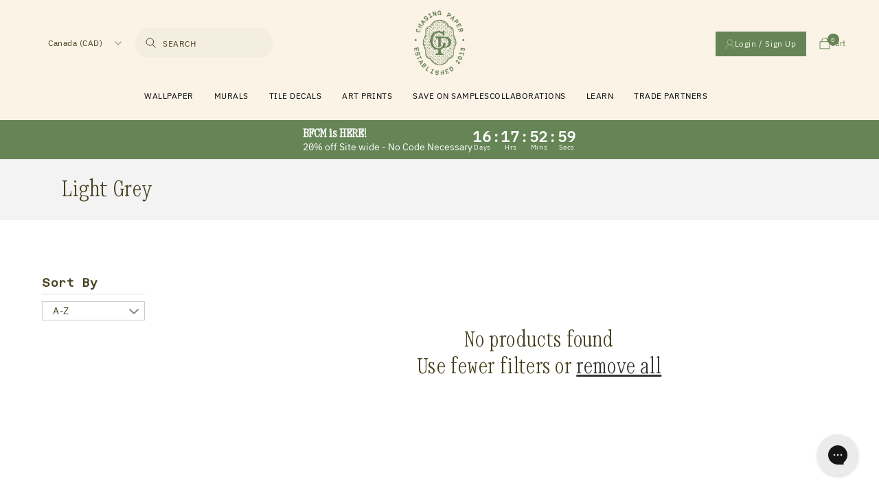

--- FILE ---
content_type: text/html; charset=utf-8
request_url: https://chasingpaper.com/en-ca/collections/color-light-grey/jacqueline-schmidt-x-chasing-paper
body_size: 73535
content:
<!doctype html>
<html class="no-js" lang="en">
  <head>
<script src="https://sapi.negate.io/script/ckr4zklbPp0RWBTrGrGKkg==?shop=chasing-paper.myshopify.com"></script>
<link rel='preconnect dns-prefetch' href='https://api.config-security.com/' crossorigin />
<link rel='preconnect dns-prefetch' href='https://conf.config-security.com/' crossorigin />
<link rel='preconnect dns-prefetch' href='https://whale.camera/' crossorigin />


    <!-- Google tag (gtag.js) -->
<script async src="https://www.googletagmanager.com/gtag/js?id=AW-962411679"></script>
<script>
  window.dataLayer = window.dataLayer || [];
  function gtag(){dataLayer.push(arguments);}
  gtag('js', new Date());
  gtag('config', 'AW-962411679');
</script>

  
<script>
/* >> TriplePixel :: start*/
window.TriplePixelData={TripleName:"chasing-paper.myshopify.com",ver:"2.12",plat:"SHOPIFY",isHeadless:false},function(W,H,A,L,E,_,B,N){function O(U,T,P,H,R){void 0===R&&(R=!1),H=new XMLHttpRequest,P?(H.open("POST",U,!0),H.setRequestHeader("Content-Type","text/plain")):H.open("GET",U,!0),H.send(JSON.stringify(P||{})),H.onreadystatechange=function(){4===H.readyState&&200===H.status?(R=H.responseText,U.includes(".txt")?eval(R):P||(N[B]=R)):(299<H.status||H.status<200)&&T&&!R&&(R=!0,O(U,T-1,P))}}if(N=window,!N[H+"sn"]){N[H+"sn"]=1,L=function(){return Date.now().toString(36)+"_"+Math.random().toString(36)};try{A.setItem(H,1+(0|A.getItem(H)||0)),(E=JSON.parse(A.getItem(H+"U")||"[]")).push({u:location.href,r:document.referrer,t:Date.now(),id:L()}),A.setItem(H+"U",JSON.stringify(E))}catch(e){}var i,m,p;A.getItem('"!nC`')||(_=A,A=N,A[H]||(E=A[H]=function(t,e,a){return void 0===a&&(a=[]),"State"==t?E.s:(W=L(),(E._q=E._q||[]).push([W,t,e].concat(a)),W)},E.s="Installed",E._q=[],E.ch=W,B="configSecurityConfModel",N[B]=1,O("https://conf.config-security.com/model",5),i=L(),m=A[atob("c2NyZWVu")],_.setItem("di_pmt_wt",i),p={id:i,action:"profile",avatar:_.getItem("auth-security_rand_salt_"),time:m[atob("d2lkdGg=")]+":"+m[atob("aGVpZ2h0")],host:A.TriplePixelData.TripleName,plat:A.TriplePixelData.plat,url:window.location.href,ref:document.referrer,ver:A.TriplePixelData.ver},O("https://api.config-security.com/event",5,p),O("https://whale.camera/live/dot.txt",5)))}}("","TriplePixel",localStorage);
/* << TriplePixel :: end*/
</script>
  <script src="https://www.googleoptimize.com/optimize.js?id=OPT-WHMBVBL"></script>
  <script async src="https://www.googleoptimize.com/optimize.js?id=OPT-TR4JJTZ"></script>
    <meta charset="utf-8">
    <meta http-equiv="X-UA-Compatible" content="IE=edge">
    <meta name="viewport" content="width=device-width,initial-scale=1">
    <meta name="theme-color" content="">
    <meta name="facebook-domain-verification" content="idOykr5dzbiet4wsofaq4g8aboa61" />
    <link rel="canonical" href="https://chasingpaper.com/en-ca/collections/color-light-grey/jacqueline-schmidt-x-chasing-paper">
    <link rel="preconnect" href="https://cdn.shopify.com" crossorigin><link rel="icon" type="image/png" href="//chasingpaper.com/cdn/shop/files/27101145-7e84-43f4-82d5-376e1e2d8721_ChasingPaper_Favicon_310px.png?crop=center&height=32&v=1657231922&width=32"><link rel="preconnect" href="https://fonts.shopifycdn.com" crossorigin><title>
      Light Grey
 &ndash; tagged "jacqueline-schmidt-x-chasing-paper" &ndash; Chasing Paper</title>

    

    

<meta property="og:site_name" content="Chasing Paper">
<meta property="og:url" content="https://chasingpaper.com/en-ca/collections/color-light-grey/jacqueline-schmidt-x-chasing-paper">
<meta property="og:title" content="Light Grey">
<meta property="og:type" content="website">
<meta property="og:description" content="High-quality removable + traditional wallcovering + one of a kind collaborations!"><meta name="twitter:card" content="summary_large_image">
<meta name="twitter:title" content="Light Grey">
<meta name="twitter:description" content="High-quality removable + traditional wallcovering + one of a kind collaborations!">


    <!-- Google tag (gtag.js) --> 
    <!-- <script async src="https://www.googletagmanager.com/gtag/js?id=G-9DQXXDCK68"></script>
    <script> window.dataLayer = window.dataLayer || []; function gtag(){dataLayer.push(arguments);} gtag('js', new Date()); gtag('config', 'G-9DQXXDCK68'); </script>

 -->
    
    <script src="//chasingpaper.com/cdn/shop/t/115/assets/global.js?v=24850326154503943211759312773" defer="defer"></script>
    <script src="//chasingpaper.com/cdn/shop/t/115/assets/gsap.js?v=110144846837701987561759312773" type="text/javascript"></script>
    <script src="//chasingpaper.com/cdn/shop/t/115/assets/virtual-scroll.js?v=71271403660822469781759312773" type="text/javascript"></script>

    
    
    
    

    <script src="//chasingpaper.com/cdn/shop/t/115/assets/import-helpers.js?v=163975349055434955471759312773" type="text/javascript"></script>
    <script src="//chasingpaper.com/cdn/shop/t/115/assets/import-storage.js?v=138256155989245141071759312773" type="text/javascript"></script>
    <script src="//chasingpaper.com/cdn/shop/t/115/assets/import-renderer.js?v=49154084922835435301759312773" type="text/javascript"></script>
    <script src="//chasingpaper.com/cdn/shop/t/115/assets/import-HeroSlider.js?v=14908490929038211541759312773" type="text/javascript"></script>

    <script src="//chasingpaper.com/cdn/shop/t/115/assets/import-QuoteSlider.js?v=121954257570006067211759312773" type="text/javascript"></script>
    <script src="//chasingpaper.com/cdn/shop/t/115/assets/import-WallpaperItem.js?v=7057970972293810771759312773" type="text/javascript"></script>
    <script src="//chasingpaper.com/cdn/shop/t/115/assets/import-GridFilter.js?v=94119309537267768241759312773" type="text/javascript"></script>
    <script src="//chasingpaper.com/cdn/shop/t/115/assets/import-ThumbnailSlider.js?v=135868349853784616721759312773" type="text/javascript"></script>

    <script>
      
    </script>
    

    <script>window.performance && window.performance.mark && window.performance.mark('shopify.content_for_header.start');</script><meta name="facebook-domain-verification" content="4rnyi7of2zy5ndj4cyrrejjclk8l1m">
<meta name="facebook-domain-verification" content="id0ykmr5dzbiet4wsofaq4q8aboa61">
<meta name="google-site-verification" content="7kIhGoSDj2PrbuG-D8za85V52oSzXNfdgwqCaTbiqVQ">
<meta id="shopify-digital-wallet" name="shopify-digital-wallet" content="/2051280/digital_wallets/dialog">
<meta name="shopify-checkout-api-token" content="ede77688d6afaf99e3fc3cc72eb1f999">
<meta id="in-context-paypal-metadata" data-shop-id="2051280" data-venmo-supported="true" data-environment="production" data-locale="en_US" data-paypal-v4="true" data-currency="CAD">
<link rel="alternate" type="application/atom+xml" title="Feed" href="/en-ca/collections/color-light-grey/jacqueline-schmidt-x-chasing-paper.atom" />
<link rel="alternate" hreflang="x-default" href="https://chasingpaper.com/collections/color-light-grey/jacqueline-schmidt-x-chasing-paper">
<link rel="alternate" hreflang="en-CA" href="https://chasingpaper.com/en-ca/collections/color-light-grey/jacqueline-schmidt-x-chasing-paper">
<link rel="alternate" hreflang="en-US" href="https://chasingpaper.com/collections/color-light-grey/jacqueline-schmidt-x-chasing-paper">
<link rel="alternate" type="application/json+oembed" href="https://chasingpaper.com/en-ca/collections/color-light-grey/jacqueline-schmidt-x-chasing-paper.oembed">
<script async="async" src="/checkouts/internal/preloads.js?locale=en-CA"></script>
<link rel="preconnect" href="https://shop.app" crossorigin="anonymous">
<script async="async" src="https://shop.app/checkouts/internal/preloads.js?locale=en-CA&shop_id=2051280" crossorigin="anonymous"></script>
<script id="apple-pay-shop-capabilities" type="application/json">{"shopId":2051280,"countryCode":"US","currencyCode":"CAD","merchantCapabilities":["supports3DS"],"merchantId":"gid:\/\/shopify\/Shop\/2051280","merchantName":"Chasing Paper","requiredBillingContactFields":["postalAddress","email"],"requiredShippingContactFields":["postalAddress","email"],"shippingType":"shipping","supportedNetworks":["visa","masterCard","amex","discover","elo","jcb"],"total":{"type":"pending","label":"Chasing Paper","amount":"1.00"},"shopifyPaymentsEnabled":true,"supportsSubscriptions":true}</script>
<script id="shopify-features" type="application/json">{"accessToken":"ede77688d6afaf99e3fc3cc72eb1f999","betas":["rich-media-storefront-analytics"],"domain":"chasingpaper.com","predictiveSearch":true,"shopId":2051280,"locale":"en"}</script>
<script>var Shopify = Shopify || {};
Shopify.shop = "chasing-paper.myshopify.com";
Shopify.locale = "en";
Shopify.currency = {"active":"CAD","rate":"1.436995443"};
Shopify.country = "CA";
Shopify.theme = {"name":"Refreshed HP chasing-paper-branding-update2","id":144872243353,"schema_name":"Dawn","schema_version":"5.0.0","theme_store_id":null,"role":"main"};
Shopify.theme.handle = "null";
Shopify.theme.style = {"id":null,"handle":null};
Shopify.cdnHost = "chasingpaper.com/cdn";
Shopify.routes = Shopify.routes || {};
Shopify.routes.root = "/en-ca/";</script>
<script type="module">!function(o){(o.Shopify=o.Shopify||{}).modules=!0}(window);</script>
<script>!function(o){function n(){var o=[];function n(){o.push(Array.prototype.slice.apply(arguments))}return n.q=o,n}var t=o.Shopify=o.Shopify||{};t.loadFeatures=n(),t.autoloadFeatures=n()}(window);</script>
<script>
  window.ShopifyPay = window.ShopifyPay || {};
  window.ShopifyPay.apiHost = "shop.app\/pay";
  window.ShopifyPay.redirectState = null;
</script>
<script id="shop-js-analytics" type="application/json">{"pageType":"collection"}</script>
<script defer="defer" async type="module" src="//chasingpaper.com/cdn/shopifycloud/shop-js/modules/v2/client.init-shop-cart-sync_COMZFrEa.en.esm.js"></script>
<script defer="defer" async type="module" src="//chasingpaper.com/cdn/shopifycloud/shop-js/modules/v2/chunk.common_CdXrxk3f.esm.js"></script>
<script type="module">
  await import("//chasingpaper.com/cdn/shopifycloud/shop-js/modules/v2/client.init-shop-cart-sync_COMZFrEa.en.esm.js");
await import("//chasingpaper.com/cdn/shopifycloud/shop-js/modules/v2/chunk.common_CdXrxk3f.esm.js");

  window.Shopify.SignInWithShop?.initShopCartSync?.({"fedCMEnabled":true,"windoidEnabled":true});

</script>
<script>
  window.Shopify = window.Shopify || {};
  if (!window.Shopify.featureAssets) window.Shopify.featureAssets = {};
  window.Shopify.featureAssets['shop-js'] = {"shop-cart-sync":["modules/v2/client.shop-cart-sync_CRSPkpKa.en.esm.js","modules/v2/chunk.common_CdXrxk3f.esm.js"],"init-fed-cm":["modules/v2/client.init-fed-cm_DO1JVZ96.en.esm.js","modules/v2/chunk.common_CdXrxk3f.esm.js"],"init-windoid":["modules/v2/client.init-windoid_hXardXh0.en.esm.js","modules/v2/chunk.common_CdXrxk3f.esm.js"],"init-shop-email-lookup-coordinator":["modules/v2/client.init-shop-email-lookup-coordinator_jpxQlUsx.en.esm.js","modules/v2/chunk.common_CdXrxk3f.esm.js"],"shop-toast-manager":["modules/v2/client.shop-toast-manager_C-K0q6-t.en.esm.js","modules/v2/chunk.common_CdXrxk3f.esm.js"],"shop-button":["modules/v2/client.shop-button_B6dBoDg5.en.esm.js","modules/v2/chunk.common_CdXrxk3f.esm.js"],"shop-login-button":["modules/v2/client.shop-login-button_BHRMsoBb.en.esm.js","modules/v2/chunk.common_CdXrxk3f.esm.js","modules/v2/chunk.modal_C89cmTvN.esm.js"],"shop-cash-offers":["modules/v2/client.shop-cash-offers_p6Pw3nax.en.esm.js","modules/v2/chunk.common_CdXrxk3f.esm.js","modules/v2/chunk.modal_C89cmTvN.esm.js"],"avatar":["modules/v2/client.avatar_BTnouDA3.en.esm.js"],"init-shop-cart-sync":["modules/v2/client.init-shop-cart-sync_COMZFrEa.en.esm.js","modules/v2/chunk.common_CdXrxk3f.esm.js"],"init-shop-for-new-customer-accounts":["modules/v2/client.init-shop-for-new-customer-accounts_BNQiNx4m.en.esm.js","modules/v2/client.shop-login-button_BHRMsoBb.en.esm.js","modules/v2/chunk.common_CdXrxk3f.esm.js","modules/v2/chunk.modal_C89cmTvN.esm.js"],"pay-button":["modules/v2/client.pay-button_CRuQ9trT.en.esm.js","modules/v2/chunk.common_CdXrxk3f.esm.js"],"init-customer-accounts-sign-up":["modules/v2/client.init-customer-accounts-sign-up_Q1yheB3t.en.esm.js","modules/v2/client.shop-login-button_BHRMsoBb.en.esm.js","modules/v2/chunk.common_CdXrxk3f.esm.js","modules/v2/chunk.modal_C89cmTvN.esm.js"],"checkout-modal":["modules/v2/client.checkout-modal_DtXVhFgQ.en.esm.js","modules/v2/chunk.common_CdXrxk3f.esm.js","modules/v2/chunk.modal_C89cmTvN.esm.js"],"init-customer-accounts":["modules/v2/client.init-customer-accounts_B5rMd0lj.en.esm.js","modules/v2/client.shop-login-button_BHRMsoBb.en.esm.js","modules/v2/chunk.common_CdXrxk3f.esm.js","modules/v2/chunk.modal_C89cmTvN.esm.js"],"lead-capture":["modules/v2/client.lead-capture_CmGCXBh3.en.esm.js","modules/v2/chunk.common_CdXrxk3f.esm.js","modules/v2/chunk.modal_C89cmTvN.esm.js"],"shop-follow-button":["modules/v2/client.shop-follow-button_CV5C02lv.en.esm.js","modules/v2/chunk.common_CdXrxk3f.esm.js","modules/v2/chunk.modal_C89cmTvN.esm.js"],"shop-login":["modules/v2/client.shop-login_Bz_Zm_XZ.en.esm.js","modules/v2/chunk.common_CdXrxk3f.esm.js","modules/v2/chunk.modal_C89cmTvN.esm.js"],"payment-terms":["modules/v2/client.payment-terms_D7XnU2ez.en.esm.js","modules/v2/chunk.common_CdXrxk3f.esm.js","modules/v2/chunk.modal_C89cmTvN.esm.js"]};
</script>
<script>(function() {
  var isLoaded = false;
  function asyncLoad() {
    if (isLoaded) return;
    isLoaded = true;
    var urls = ["https:\/\/chimpstatic.com\/mcjs-connected\/js\/users\/11768c4f544526b82d4fd3360\/571ff0ed3019e4b5a492f9d75.js?shop=chasing-paper.myshopify.com","https:\/\/scripttags.justuno.com\/shopify_justuno_2051280_26c1da70-370a-11e9-9585-550fefdfba5d.js?shop=chasing-paper.myshopify.com","https:\/\/cdn.jsdelivr.net\/gh\/apphq\/slidecart-dist@master\/slidecarthq-forward.js?4\u0026shop=chasing-paper.myshopify.com","https:\/\/static.shareasale.com\/json\/shopify\/deduplication.js?shop=chasing-paper.myshopify.com","https:\/\/static.shareasale.com\/json\/shopify\/shareasale-tracking.js?sasmid=96691\u0026ssmtid=91925\u0026shop=chasing-paper.myshopify.com","https:\/\/cdn.routeapp.io\/route-widget-shopify\/v2\/route-widget-shopify-stable-v2.min.js?shop=chasing-paper.myshopify.com","https:\/\/config.gorgias.chat\/bundle-loader\/01GYCBSXW270Q4Q2P68DHZ7XP2?source=shopify1click\u0026shop=chasing-paper.myshopify.com","https:\/\/form-assets.mailchimp.com\/snippet\/account\/223529750?shop=chasing-paper.myshopify.com","https:\/\/chimpstatic.com\/mcjs-connected\/js\/users\/5bc58700bbdd49ed8264ba170\/528813c970ffbee4bc7cc6040.js?shop=chasing-paper.myshopify.com","https:\/\/cdn.rebuyengine.com\/onsite\/js\/rebuy.js?shop=chasing-paper.myshopify.com","https:\/\/assets.9gtb.com\/loader.js?g_cvt_id=78b5264f-4051-4d47-a02d-336be26d21aa\u0026shop=chasing-paper.myshopify.com","https:\/\/s3.eu-west-1.amazonaws.com\/production-klarna-il-shopify-osm\/0b7fe7c4a98ef8166eeafee767bc667686567a25\/chasing-paper.myshopify.com-1761926328186.js?shop=chasing-paper.myshopify.com"];
    for (var i = 0; i < urls.length; i++) {
      var s = document.createElement('script');
      s.type = 'text/javascript';
      s.async = true;
      s.src = urls[i];
      var x = document.getElementsByTagName('script')[0];
      x.parentNode.insertBefore(s, x);
    }
  };
  if(window.attachEvent) {
    window.attachEvent('onload', asyncLoad);
  } else {
    window.addEventListener('load', asyncLoad, false);
  }
})();</script>
<script id="__st">var __st={"a":2051280,"offset":-21600,"reqid":"6fa46468-3531-458e-94f4-5e2daf63d6d4-1763129137","pageurl":"chasingpaper.com\/en-ca\/collections\/color-light-grey\/jacqueline-schmidt-x-chasing-paper","u":"88b60ad97845","p":"collection","rtyp":"collection","rid":308520583321};</script>
<script>window.ShopifyPaypalV4VisibilityTracking = true;</script>
<script id="captcha-bootstrap">!function(){'use strict';const t='contact',e='account',n='new_comment',o=[[t,t],['blogs',n],['comments',n],[t,'customer']],c=[[e,'customer_login'],[e,'guest_login'],[e,'recover_customer_password'],[e,'create_customer']],r=t=>t.map((([t,e])=>`form[action*='/${t}']:not([data-nocaptcha='true']) input[name='form_type'][value='${e}']`)).join(','),a=t=>()=>t?[...document.querySelectorAll(t)].map((t=>t.form)):[];function s(){const t=[...o],e=r(t);return a(e)}const i='password',u='form_key',d=['recaptcha-v3-token','g-recaptcha-response','h-captcha-response',i],f=()=>{try{return window.sessionStorage}catch{return}},m='__shopify_v',_=t=>t.elements[u];function p(t,e,n=!1){try{const o=window.sessionStorage,c=JSON.parse(o.getItem(e)),{data:r}=function(t){const{data:e,action:n}=t;return t[m]||n?{data:e,action:n}:{data:t,action:n}}(c);for(const[e,n]of Object.entries(r))t.elements[e]&&(t.elements[e].value=n);n&&o.removeItem(e)}catch(o){console.error('form repopulation failed',{error:o})}}const l='form_type',E='cptcha';function T(t){t.dataset[E]=!0}const w=window,h=w.document,L='Shopify',v='ce_forms',y='captcha';let A=!1;((t,e)=>{const n=(g='f06e6c50-85a8-45c8-87d0-21a2b65856fe',I='https://cdn.shopify.com/shopifycloud/storefront-forms-hcaptcha/ce_storefront_forms_captcha_hcaptcha.v1.5.2.iife.js',D={infoText:'Protected by hCaptcha',privacyText:'Privacy',termsText:'Terms'},(t,e,n)=>{const o=w[L][v],c=o.bindForm;if(c)return c(t,g,e,D).then(n);var r;o.q.push([[t,g,e,D],n]),r=I,A||(h.body.append(Object.assign(h.createElement('script'),{id:'captcha-provider',async:!0,src:r})),A=!0)});var g,I,D;w[L]=w[L]||{},w[L][v]=w[L][v]||{},w[L][v].q=[],w[L][y]=w[L][y]||{},w[L][y].protect=function(t,e){n(t,void 0,e),T(t)},Object.freeze(w[L][y]),function(t,e,n,w,h,L){const[v,y,A,g]=function(t,e,n){const i=e?o:[],u=t?c:[],d=[...i,...u],f=r(d),m=r(i),_=r(d.filter((([t,e])=>n.includes(e))));return[a(f),a(m),a(_),s()]}(w,h,L),I=t=>{const e=t.target;return e instanceof HTMLFormElement?e:e&&e.form},D=t=>v().includes(t);t.addEventListener('submit',(t=>{const e=I(t);if(!e)return;const n=D(e)&&!e.dataset.hcaptchaBound&&!e.dataset.recaptchaBound,o=_(e),c=g().includes(e)&&(!o||!o.value);(n||c)&&t.preventDefault(),c&&!n&&(function(t){try{if(!f())return;!function(t){const e=f();if(!e)return;const n=_(t);if(!n)return;const o=n.value;o&&e.removeItem(o)}(t);const e=Array.from(Array(32),(()=>Math.random().toString(36)[2])).join('');!function(t,e){_(t)||t.append(Object.assign(document.createElement('input'),{type:'hidden',name:u})),t.elements[u].value=e}(t,e),function(t,e){const n=f();if(!n)return;const o=[...t.querySelectorAll(`input[type='${i}']`)].map((({name:t})=>t)),c=[...d,...o],r={};for(const[a,s]of new FormData(t).entries())c.includes(a)||(r[a]=s);n.setItem(e,JSON.stringify({[m]:1,action:t.action,data:r}))}(t,e)}catch(e){console.error('failed to persist form',e)}}(e),e.submit())}));const S=(t,e)=>{t&&!t.dataset[E]&&(n(t,e.some((e=>e===t))),T(t))};for(const o of['focusin','change'])t.addEventListener(o,(t=>{const e=I(t);D(e)&&S(e,y())}));const B=e.get('form_key'),M=e.get(l),P=B&&M;t.addEventListener('DOMContentLoaded',(()=>{const t=y();if(P)for(const e of t)e.elements[l].value===M&&p(e,B);[...new Set([...A(),...v().filter((t=>'true'===t.dataset.shopifyCaptcha))])].forEach((e=>S(e,t)))}))}(h,new URLSearchParams(w.location.search),n,t,e,['guest_login'])})(!0,!0)}();</script>
<script integrity="sha256-52AcMU7V7pcBOXWImdc/TAGTFKeNjmkeM1Pvks/DTgc=" data-source-attribution="shopify.loadfeatures" defer="defer" src="//chasingpaper.com/cdn/shopifycloud/storefront/assets/storefront/load_feature-81c60534.js" crossorigin="anonymous"></script>
<script crossorigin="anonymous" defer="defer" src="//chasingpaper.com/cdn/shopifycloud/storefront/assets/shopify_pay/storefront-65b4c6d7.js?v=20250812"></script>
<script data-source-attribution="shopify.dynamic_checkout.dynamic.init">var Shopify=Shopify||{};Shopify.PaymentButton=Shopify.PaymentButton||{isStorefrontPortableWallets:!0,init:function(){window.Shopify.PaymentButton.init=function(){};var t=document.createElement("script");t.src="https://chasingpaper.com/cdn/shopifycloud/portable-wallets/latest/portable-wallets.en.js",t.type="module",document.head.appendChild(t)}};
</script>
<script data-source-attribution="shopify.dynamic_checkout.buyer_consent">
  function portableWalletsHideBuyerConsent(e){var t=document.getElementById("shopify-buyer-consent"),n=document.getElementById("shopify-subscription-policy-button");t&&n&&(t.classList.add("hidden"),t.setAttribute("aria-hidden","true"),n.removeEventListener("click",e))}function portableWalletsShowBuyerConsent(e){var t=document.getElementById("shopify-buyer-consent"),n=document.getElementById("shopify-subscription-policy-button");t&&n&&(t.classList.remove("hidden"),t.removeAttribute("aria-hidden"),n.addEventListener("click",e))}window.Shopify?.PaymentButton&&(window.Shopify.PaymentButton.hideBuyerConsent=portableWalletsHideBuyerConsent,window.Shopify.PaymentButton.showBuyerConsent=portableWalletsShowBuyerConsent);
</script>
<script data-source-attribution="shopify.dynamic_checkout.cart.bootstrap">document.addEventListener("DOMContentLoaded",(function(){function t(){return document.querySelector("shopify-accelerated-checkout-cart, shopify-accelerated-checkout")}if(t())Shopify.PaymentButton.init();else{new MutationObserver((function(e,n){t()&&(Shopify.PaymentButton.init(),n.disconnect())})).observe(document.body,{childList:!0,subtree:!0})}}));
</script>
<link id="shopify-accelerated-checkout-styles" rel="stylesheet" media="screen" href="https://chasingpaper.com/cdn/shopifycloud/portable-wallets/latest/accelerated-checkout-backwards-compat.css" crossorigin="anonymous">
<style id="shopify-accelerated-checkout-cart">
        #shopify-buyer-consent {
  margin-top: 1em;
  display: inline-block;
  width: 100%;
}

#shopify-buyer-consent.hidden {
  display: none;
}

#shopify-subscription-policy-button {
  background: none;
  border: none;
  padding: 0;
  text-decoration: underline;
  font-size: inherit;
  cursor: pointer;
}

#shopify-subscription-policy-button::before {
  box-shadow: none;
}

      </style>
<script id="sections-script" data-sections="footer" defer="defer" src="//chasingpaper.com/cdn/shop/t/115/compiled_assets/scripts.js?24048"></script>
<script>window.performance && window.performance.mark && window.performance.mark('shopify.content_for_header.end');</script>


    
    <style data-shopify>
      @font-face {
  font-family: Assistant;
  font-weight: 400;
  font-style: normal;
  font-display: swap;
  src: url("//chasingpaper.com/cdn/fonts/assistant/assistant_n4.9120912a469cad1cc292572851508ca49d12e768.woff2") format("woff2"),
       url("//chasingpaper.com/cdn/fonts/assistant/assistant_n4.6e9875ce64e0fefcd3f4446b7ec9036b3ddd2985.woff") format("woff");
}

      @font-face {
  font-family: Assistant;
  font-weight: 700;
  font-style: normal;
  font-display: swap;
  src: url("//chasingpaper.com/cdn/fonts/assistant/assistant_n7.bf44452348ec8b8efa3aa3068825305886b1c83c.woff2") format("woff2"),
       url("//chasingpaper.com/cdn/fonts/assistant/assistant_n7.0c887fee83f6b3bda822f1150b912c72da0f7b64.woff") format("woff");
}

      
      
      @font-face {
  font-family: Assistant;
  font-weight: 400;
  font-style: normal;
  font-display: swap;
  src: url("//chasingpaper.com/cdn/fonts/assistant/assistant_n4.9120912a469cad1cc292572851508ca49d12e768.woff2") format("woff2"),
       url("//chasingpaper.com/cdn/fonts/assistant/assistant_n4.6e9875ce64e0fefcd3f4446b7ec9036b3ddd2985.woff") format("woff");
}


      :root {
        /* --font-body-family: Assistant, sans-serif; */
        --font-body-family: "Aneliza", sans-serif;
        --font-body-style: normal;
        --font-body-weight: 400;
        --font-body-weight-bold: 700;

        /* --font-heading-family: Assistant, sans-serif; */
        --font-heading-family: "Reklam", sans-serif;
        --font-heading-style: normal;
        --font-heading-weight: 400;

        --font-body-scale: 1.0;
        --font-heading-scale: 1.0;

        --color-base-text: 70, 64, 30;
        --color-shadow: 70, 64, 30;
        --color-base-background-1: 255, 255, 255;
        --color-base-background-2: 243, 243, 243;
        --color-base-solid-button-labels: 255, 255, 255;
        --color-base-outline-button-labels: 18, 18, 18;
        --color-base-accent-1: 70, 64, 30;
        --color-base-accent-2: 50, 59, 66;
        --payment-terms-background-color: #FFFFFF;

        --gradient-base-background-1: #FFFFFF;
        --gradient-base-background-2: #f3f3f3;
        --gradient-base-accent-1: #46401E;
        --gradient-base-accent-2: #323b42;

        --media-padding: px;
        --media-border-opacity: 0.05;
        --media-border-width: 1px;
        --media-radius: 0px;
        --media-shadow-opacity: 0.0;
        --media-shadow-horizontal-offset: 0px;
        --media-shadow-vertical-offset: 4px;
        --media-shadow-blur-radius: 5px;

        --page-width: 120rem;
        --page-width-margin: 0rem;

        --card-image-padding: 0.0rem;
        --card-corner-radius: 0.0rem;
        --card-text-alignment: left;
        --card-border-width: 0.0rem;
        --card-border-opacity: 0.1;
        --card-shadow-opacity: 0.0;
        --card-shadow-horizontal-offset: 0.0rem;
        --card-shadow-vertical-offset: 0.4rem;
        --card-shadow-blur-radius: 0.5rem;

        --badge-corner-radius: 4.0rem;

        --popup-border-width: 1px;
        --popup-border-opacity: 0.1;
        --popup-corner-radius: 0px;
        --popup-shadow-opacity: 0.0;
        --popup-shadow-horizontal-offset: 0px;
        --popup-shadow-vertical-offset: 4px;
        --popup-shadow-blur-radius: 5px;

        --drawer-border-width: 1px;
        --drawer-border-opacity: 0.1;
        --drawer-shadow-opacity: 0.0;
        --drawer-shadow-horizontal-offset: 0px;
        --drawer-shadow-vertical-offset: 4px;
        --drawer-shadow-blur-radius: 5px;

        --spacing-sections-desktop: 0px;
        --spacing-sections-mobile: 0px;

        --grid-desktop-vertical-spacing: 8px;
        --grid-desktop-horizontal-spacing: 8px;
        --grid-mobile-vertical-spacing: 4px;
        --grid-mobile-horizontal-spacing: 4px;

        --text-boxes-border-opacity: 0.1;
        --text-boxes-border-width: 0px;
        --text-boxes-radius: 0px;
        --text-boxes-shadow-opacity: 0.0;
        --text-boxes-shadow-horizontal-offset: 0px;
        --text-boxes-shadow-vertical-offset: 4px;
        --text-boxes-shadow-blur-radius: 5px;

        --buttons-radius: 0px;
        --buttons-radius-outset: 0px;
        --buttons-border-width: 1px;
        --buttons-border-opacity: 1.0;
        --buttons-shadow-opacity: 0.0;
        --buttons-shadow-horizontal-offset: 0px;
        --buttons-shadow-vertical-offset: 4px;
        --buttons-shadow-blur-radius: 5px;
        --buttons-border-offset: 0px;

        --inputs-radius: 0px;
        --inputs-border-width: 1px;
        --inputs-border-opacity: 0.55;
        --inputs-shadow-opacity: 0.0;
        --inputs-shadow-horizontal-offset: 0px;
        --inputs-margin-offset: 0px;
        --inputs-shadow-vertical-offset: 4px;
        --inputs-shadow-blur-radius: 5px;
        --inputs-radius-outset: 0px;

        --variant-pills-radius: 40px;
        --variant-pills-border-width: 1px;
        --variant-pills-border-opacity: 0.55;
        --variant-pills-shadow-opacity: 0.0;
        --variant-pills-shadow-horizontal-offset: 0px;
        --variant-pills-shadow-vertical-offset: 4px;
        --variant-pills-shadow-blur-radius: 5px;
      }

      *,
      *::before,
      *::after {
        box-sizing: inherit;
      }

      html {
        box-sizing: border-box;
        font-size: calc(var(--font-body-scale) * 62.5%);
        height: 100%;
      }

      body {
        display: grid;
        grid-template-rows: auto auto 1fr auto;
        grid-template-columns: 100%;
        min-height: 100%;
        margin: 0;
        font-size: 1.5rem;
        letter-spacing: 0.06rem;
        line-height: calc(1 + 0.8 / var(--font-body-scale));
        font-family: var(--font-body-family);
        font-style: var(--font-body-style);
        font-weight: var(--font-body-weight);
      }

      @media screen and (min-width: 750px) {
        body {
          font-size: 1.6rem;
        }
      }

      img{
        border-style:none
      }
      img,svg{
        /* width:100%; */
        display:block
      }
    </style>
    <style>
      body.gradient.https\:\/\/chasingpaper\.com\/collections\/black-friday-favorites.z-intl .collection-hero__text-wrapper {
    text-align: center;
}
body.gradient.https\:\/\/chasingpaper\.com\/collections\/black-friday-favorites.z-intl .collection-hero__description.rte {
    margin: 0 auto;
    margin-bottom: 2rem;
}
    </style>

    <link href="//chasingpaper.com/cdn/shop/t/115/assets/base.css?v=106672679146068666931759312773" rel="stylesheet" type="text/css" media="all" /> 
    <link href="//chasingpaper.com/cdn/shop/t/115/assets/customLf.css?v=107437140779236283941759312773" rel="stylesheet" type="text/css" media="all" />

    <link href="//chasingpaper.com/cdn/shop/t/115/assets/customLevitateFoundry.css?v=86572970624444477161761337307" rel="stylesheet" type="text/css" media="all" /> 

    
    <link href="//chasingpaper.com/cdn/shop/t/115/assets/import-fonts.css?v=91290808993349923671759312773" rel="stylesheet" type="text/css" media="all" />
    <link href="//chasingpaper.com/cdn/shop/t/115/assets/import-main.css?v=178174140720079204321762189488" rel="stylesheet" type="text/css" media="all" />
    <link href="//chasingpaper.com/cdn/shop/t/115/assets/normalize.css?v=77262661242513853441759312773" rel="stylesheet" type="text/css" media="all" />
    
    
    

    
    
    

    
    <link href="//chasingpaper.com/cdn/shop/t/115/assets/glide.theme.min.css?v=131869986706565552741759312773" rel="stylesheet" type="text/css" media="all" />
    <link href="//chasingpaper.com/cdn/shop/t/115/assets/glide.css?v=86013229310991374951760963691" rel="stylesheet" type="text/css" media="all" />
    <script src="//chasingpaper.com/cdn/shop/t/115/assets/glide.js?v=50610866473481093251759312773" type="text/javascript"></script>

    

    
<link rel="preload" as="font" href="//chasingpaper.com/cdn/fonts/assistant/assistant_n4.9120912a469cad1cc292572851508ca49d12e768.woff2" type="font/woff2" crossorigin><link rel="preload" as="font" href="//chasingpaper.com/cdn/fonts/assistant/assistant_n4.9120912a469cad1cc292572851508ca49d12e768.woff2" type="font/woff2" crossorigin><link rel="stylesheet" href="//chasingpaper.com/cdn/shop/t/115/assets/component-predictive-search.css?v=165644661289088488651759312773" media="print" onload="this.media='all'"><script>document.documentElement.className = document.documentElement.className.replace('no-js', 'js');
    if (Shopify.designMode) {
      document.documentElement.classList.add('shopify-design-mode');
    }
    </script>
    <script src="https://code.jquery.com/jquery-3.6.0.min.js" integrity="sha256-/xUj+3OJU5yExlq6GSYGSHk7tPXikynS7ogEvDej/m4=" crossorigin="anonymous"></script>
  <div id="shopify-section-filter-menu-settings" class="shopify-section"><style type="text/css">
/*  Filter Menu Color and Image Section CSS */</style>
<link href="//chasingpaper.com/cdn/shop/t/115/assets/filter-menu.scss.css?v=40775138815599189201759313182" rel="stylesheet" type="text/css" media="all" />
<script src="//chasingpaper.com/cdn/shop/t/115/assets/filter-menu.js?v=79298749081961657871759312773" type="text/javascript"></script>





</div>
  <script src="https://cdnjs.cloudflare.com/ajax/libs/jquery/3.3.1/jquery.min.js" integrity="sha256-FgpCb/KJQlLNfOu91ta32o/NMZxltwRo8QtmkMRdAu8=" crossorigin="anonymous"></script>
  
<script src="https://cdn-widgetsrepository.yotpo.com/v1/loader/9h4Kia4E0l6CFOCrC5ywYOZ7vYvFsaVJZcp9aLfe" async></script><script src="https://cdn.jsdelivr.net/npm/@splidejs/splide@3.6.12/dist/js/splide.min.js" type="text/javascript"></script><link href="https://cdn.jsdelivr.net/npm/@splidejs/splide@3.6.12/dist/css/splide.min.css" rel="stylesheet" type="text/css" media="all" /><meta name="google-site-verification" content="38_uWbsufQhHXFRD-me6e1hQE6LKlqNOnr5ES0nLVrk" />

<link href="//chasingpaper.com/cdn/shop/t/115/assets/stylekk.scss.css?v=111244810279494780941761928555" rel="stylesheet" type="text/css" media="all" />
<!-- BEGIN app block: shopify://apps/blockify-fraud-filter/blocks/app_embed/2e3e0ba5-0e70-447a-9ec5-3bf76b5ef12e --> 
 
 
    <script>
      window.blockifyShopIdentifier = "chasing-paper.myshopify.com";
      window.ipBlockerMetafields = "{\"showOverlayByPass\":false,\"disableSpyExtensions\":false,\"blockUnknownBots\":false,\"activeApp\":false,\"blockByMetafield\":false,\"visitorAnalytic\":true,\"showWatermark\":true}";
      window.blockifyRules = "{\"whitelist\":[],\"blacklist\":[]}"
      window.ipblockerBlockTemplate = "{\"customCss\":\"#blockify---container{--bg-blockify: #fff;position:relative}#blockify---container::after{content:'';position:absolute;inset:0;background-repeat:no-repeat !important;background-size:cover !important;background:var(--bg-blockify);z-index:0}#blockify---container #blockify---container__inner{display:flex;flex-direction:column;align-items:center;position:relative;z-index:1}#blockify---container #blockify---container__inner #blockify-block-content{display:flex;flex-direction:column;align-items:center;text-align:center}#blockify---container #blockify---container__inner #blockify-block-content #blockify-block-superTitle{display:none !important}#blockify---container #blockify---container__inner #blockify-block-content #blockify-block-title{font-size:313%;font-weight:bold;margin-top:1em}@media only screen and (min-width: 768px) and (max-width: 1199px){#blockify---container #blockify---container__inner #blockify-block-content #blockify-block-title{font-size:188%}}@media only screen and (max-width: 767px){#blockify---container #blockify---container__inner #blockify-block-content #blockify-block-title{font-size:107%}}#blockify---container #blockify---container__inner #blockify-block-content #blockify-block-description{font-size:125%;margin:1.5em;line-height:1.5}@media only screen and (min-width: 768px) and (max-width: 1199px){#blockify---container #blockify---container__inner #blockify-block-content #blockify-block-description{font-size:88%}}@media only screen and (max-width: 767px){#blockify---container #blockify---container__inner #blockify-block-content #blockify-block-description{font-size:107%}}#blockify---container #blockify---container__inner #blockify-block-content #blockify-block-description #blockify-block-text-blink{display:none !important}#blockify---container #blockify---container__inner #blockify-logo-block-image{position:relative;width:400px;height:auto;max-height:300px}@media only screen and (max-width: 767px){#blockify---container #blockify---container__inner #blockify-logo-block-image{width:200px}}#blockify---container #blockify---container__inner #blockify-logo-block-image::before{content:'';display:block;padding-bottom:56.2%}#blockify---container #blockify---container__inner #blockify-logo-block-image img{position:absolute;top:0;left:0;width:100%;height:100%;object-fit:contain}\\n\",\"logoImage\":{\"active\":true,\"value\":\"https:\/\/fraud.blockifyapp.com\/s\/api\/public\/assets\/default-thumbnail.png\",\"altText\":\"Red octagonal stop sign with a black hand symbol in the center, indicating a warning or prohibition\"},\"superTitle\":{\"active\":false,\"text\":\"403\",\"color\":\"#899df1\"},\"title\":{\"active\":true,\"text\":\"Access Denied\",\"color\":\"#000\"},\"description\":{\"active\":true,\"text\":\"The site owner may have set restrictions that prevent you from accessing the site. Please contact the site owner for access.\",\"color\":\"#000\"},\"background\":{\"active\":true,\"value\":\"#fff\",\"type\":\"1\",\"colorFrom\":null,\"colorTo\":null}}"
    </script>
<link href="https://cdn.shopify.com/extensions/019a5c97-a253-709c-99d0-12dc3d0eaee6/blockify-shopify-258/assets/blockify-embed.min.js" as="script" type="text/javascript" rel="preload"><link href="https://cdn.shopify.com/extensions/019a5c97-a253-709c-99d0-12dc3d0eaee6/blockify-shopify-258/assets/prevent-bypass-script.min.js" as="script" type="text/javascript" rel="preload">
<script type="text/javascript">
    window.blockifyBaseUrl = 'https://fraud.blockifyapp.com/s/api';
    window.blockifyPublicUrl = 'https://fraud.blockifyapp.com/s/api/public';
</script>
<script type="text/javascript">
  window.blockifyChecking = true;
</script>
<script id="blockifyScriptByPass" type="text/javascript" src=https://cdn.shopify.com/extensions/019a5c97-a253-709c-99d0-12dc3d0eaee6/blockify-shopify-258/assets/prevent-bypass-script.min.js async></script>
<script id="blockifyScriptTag" type="text/javascript" src=https://cdn.shopify.com/extensions/019a5c97-a253-709c-99d0-12dc3d0eaee6/blockify-shopify-258/assets/blockify-embed.min.js async></script>


<!-- END app block --><!-- BEGIN app block: shopify://apps/crazy-egg/blocks/app-embed/7ea73823-6ad9-4252-a63e-088397d54aed -->
  <script async src="https://script.crazyegg.com/pages/scripts/0119/8841.js"></script>



<!-- END app block --><!-- BEGIN app block: shopify://apps/klaviyo-email-marketing-sms/blocks/klaviyo-onsite-embed/2632fe16-c075-4321-a88b-50b567f42507 -->












  <script async src="https://static.klaviyo.com/onsite/js/HKx8xJ/klaviyo.js?company_id=HKx8xJ"></script>
  <script>!function(){if(!window.klaviyo){window._klOnsite=window._klOnsite||[];try{window.klaviyo=new Proxy({},{get:function(n,i){return"push"===i?function(){var n;(n=window._klOnsite).push.apply(n,arguments)}:function(){for(var n=arguments.length,o=new Array(n),w=0;w<n;w++)o[w]=arguments[w];var t="function"==typeof o[o.length-1]?o.pop():void 0,e=new Promise((function(n){window._klOnsite.push([i].concat(o,[function(i){t&&t(i),n(i)}]))}));return e}}})}catch(n){window.klaviyo=window.klaviyo||[],window.klaviyo.push=function(){var n;(n=window._klOnsite).push.apply(n,arguments)}}}}();</script>

  




  <script>
    window.klaviyoReviewsProductDesignMode = false
  </script>







<!-- END app block --><!-- BEGIN app block: shopify://apps/black-crow-ai-that-delivers/blocks/blackcrow_ai_script/3e73f597-cb71-47a1-8a06-0c931482ecd2 -->

<script type="text/javascript" async src="https://shopify-init.blackcrow.ai/js/core/chasing-paper.js?shop=chasing-paper.myshopify.com&tagSrc=ShopifyThemeAppExtension"></script>


<!-- END app block --><!-- BEGIN app block: shopify://apps/helium-customer-fields/blocks/app-embed/bab58598-3e6a-4377-aaaa-97189b15f131 -->







































<script>
  if ('CF' in window) {
    window.CF.appEmbedEnabled = true;
  } else {
    window.CF = {
      appEmbedEnabled: true,
    };
  }

  window.CF.editAccountFormId = "";
  window.CF.registrationFormId = "";
</script>

<!-- BEGIN app snippet: patch-registration-links -->







































<script>
  function patchRegistrationLinks() {
    const PATCHABLE_LINKS_SELECTOR = 'a[href*="/account/register"]';

    const search = new URLSearchParams(window.location.search);
    const checkoutUrl = search.get('checkout_url');
    const returnUrl = search.get('return_url');

    const redirectUrl = checkoutUrl || returnUrl;
    if (!redirectUrl) return;

    const registrationLinks = Array.from(document.querySelectorAll(PATCHABLE_LINKS_SELECTOR));
    registrationLinks.forEach(link => {
      const url = new URL(link.href);

      url.searchParams.set('return_url', redirectUrl);

      link.href = url.href;
    });
  }

  if (['complete', 'interactive', 'loaded'].includes(document.readyState)) {
    patchRegistrationLinks();
  } else {
    document.addEventListener('DOMContentLoaded', () => patchRegistrationLinks());
  }
</script><!-- END app snippet -->
<!-- BEGIN app snippet: patch-login-grecaptcha-conflict -->







































<script>
  // Fixes a problem where both grecaptcha and hcaptcha response fields are included in the /account/login form submission
  // resulting in a 404 on the /challenge page.
  // This is caused by our triggerShopifyRecaptchaLoad function in initialize-forms.liquid.ejs
  // The fix itself just removes the unnecessary g-recaptcha-response input

  function patchLoginGrecaptchaConflict() {
    Array.from(document.querySelectorAll('form')).forEach(form => {
      form.addEventListener('submit', e => {
        const grecaptchaResponse = form.querySelector('[name="g-recaptcha-response"]');
        const hcaptchaResponse = form.querySelector('[name="h-captcha-response"]');

        if (grecaptchaResponse && hcaptchaResponse) {
          // Can't use both. Only keep hcaptcha response field.
          grecaptchaResponse.parentElement.removeChild(grecaptchaResponse);
        }
      })
    })
  }

  if (['complete', 'interactive', 'loaded'].includes(document.readyState)) {
    patchLoginGrecaptchaConflict();
  } else {
    document.addEventListener('DOMContentLoaded', () => patchLoginGrecaptchaConflict());
  }
</script><!-- END app snippet -->
<!-- BEGIN app snippet: embed-data -->


























































<script>
  window.CF.version = "5.1.2";
  window.CF.environment = 
  {
  
  "domain": "chasing-paper.myshopify.com",
  "servicesToken": "1763129138:e856583390b50e0bb044754c0dd04a06a24bf4ee6e51440e8020174e64e5df13",
  "baseApiUrl": "https:\/\/app.customerfields.com",
  "captchaSiteKey": "6LffHYciAAAAAGenpxe1I0T5wKZKUejNHY0kdSVq",
  "captchaEnabled": true,
  "proxyPath": "\/tools\/customr",
  "countries": [{"name":"Afghanistan","code":"AF"},{"name":"Åland Islands","code":"AX"},{"name":"Albania","code":"AL"},{"name":"Algeria","code":"DZ"},{"name":"Andorra","code":"AD"},{"name":"Angola","code":"AO"},{"name":"Anguilla","code":"AI"},{"name":"Antigua \u0026 Barbuda","code":"AG"},{"name":"Argentina","code":"AR","provinces":[{"name":"Buenos Aires Province","code":"B"},{"name":"Catamarca","code":"K"},{"name":"Chaco","code":"H"},{"name":"Chubut","code":"U"},{"name":"Buenos Aires (Autonomous City)","code":"C"},{"name":"Córdoba","code":"X"},{"name":"Corrientes","code":"W"},{"name":"Entre Ríos","code":"E"},{"name":"Formosa","code":"P"},{"name":"Jujuy","code":"Y"},{"name":"La Pampa","code":"L"},{"name":"La Rioja","code":"F"},{"name":"Mendoza","code":"M"},{"name":"Misiones","code":"N"},{"name":"Neuquén","code":"Q"},{"name":"Río Negro","code":"R"},{"name":"Salta","code":"A"},{"name":"San Juan","code":"J"},{"name":"San Luis","code":"D"},{"name":"Santa Cruz","code":"Z"},{"name":"Santa Fe","code":"S"},{"name":"Santiago del Estero","code":"G"},{"name":"Tierra del Fuego","code":"V"},{"name":"Tucumán","code":"T"}]},{"name":"Armenia","code":"AM"},{"name":"Aruba","code":"AW"},{"name":"Ascension Island","code":"AC"},{"name":"Australia","code":"AU","provinces":[{"name":"Australian Capital Territory","code":"ACT"},{"name":"New South Wales","code":"NSW"},{"name":"Northern Territory","code":"NT"},{"name":"Queensland","code":"QLD"},{"name":"South Australia","code":"SA"},{"name":"Tasmania","code":"TAS"},{"name":"Victoria","code":"VIC"},{"name":"Western Australia","code":"WA"}]},{"name":"Austria","code":"AT"},{"name":"Azerbaijan","code":"AZ"},{"name":"Bahamas","code":"BS"},{"name":"Bahrain","code":"BH"},{"name":"Bangladesh","code":"BD"},{"name":"Barbados","code":"BB"},{"name":"Belarus","code":"BY"},{"name":"Belgium","code":"BE"},{"name":"Belize","code":"BZ"},{"name":"Benin","code":"BJ"},{"name":"Bermuda","code":"BM"},{"name":"Bhutan","code":"BT"},{"name":"Bolivia","code":"BO"},{"name":"Bosnia \u0026 Herzegovina","code":"BA"},{"name":"Botswana","code":"BW"},{"name":"Brazil","code":"BR","provinces":[{"name":"Acre","code":"AC"},{"name":"Alagoas","code":"AL"},{"name":"Amapá","code":"AP"},{"name":"Amazonas","code":"AM"},{"name":"Bahia","code":"BA"},{"name":"Ceará","code":"CE"},{"name":"Federal District","code":"DF"},{"name":"Espírito Santo","code":"ES"},{"name":"Goiás","code":"GO"},{"name":"Maranhão","code":"MA"},{"name":"Mato Grosso","code":"MT"},{"name":"Mato Grosso do Sul","code":"MS"},{"name":"Minas Gerais","code":"MG"},{"name":"Pará","code":"PA"},{"name":"Paraíba","code":"PB"},{"name":"Paraná","code":"PR"},{"name":"Pernambuco","code":"PE"},{"name":"Piauí","code":"PI"},{"name":"Rio Grande do Norte","code":"RN"},{"name":"Rio Grande do Sul","code":"RS"},{"name":"Rio de Janeiro","code":"RJ"},{"name":"Rondônia","code":"RO"},{"name":"Roraima","code":"RR"},{"name":"Santa Catarina","code":"SC"},{"name":"São Paulo","code":"SP"},{"name":"Sergipe","code":"SE"},{"name":"Tocantins","code":"TO"}]},{"name":"British Indian Ocean Territory","code":"IO"},{"name":"British Virgin Islands","code":"VG"},{"name":"Brunei","code":"BN"},{"name":"Bulgaria","code":"BG"},{"name":"Burkina Faso","code":"BF"},{"name":"Burundi","code":"BI"},{"name":"Cambodia","code":"KH"},{"name":"Cameroon","code":"CM"},{"name":"Canada","code":"CA","provinces":[{"name":"Alberta","code":"AB"},{"name":"British Columbia","code":"BC"},{"name":"Manitoba","code":"MB"},{"name":"New Brunswick","code":"NB"},{"name":"Newfoundland and Labrador","code":"NL"},{"name":"Northwest Territories","code":"NT"},{"name":"Nova Scotia","code":"NS"},{"name":"Nunavut","code":"NU"},{"name":"Ontario","code":"ON"},{"name":"Prince Edward Island","code":"PE"},{"name":"Quebec","code":"QC"},{"name":"Saskatchewan","code":"SK"},{"name":"Yukon","code":"YT"}]},{"name":"Cape Verde","code":"CV"},{"name":"Caribbean Netherlands","code":"BQ"},{"name":"Cayman Islands","code":"KY"},{"name":"Central African Republic","code":"CF"},{"name":"Chad","code":"TD"},{"name":"Chile","code":"CL","provinces":[{"name":"Arica y Parinacota","code":"AP"},{"name":"Tarapacá","code":"TA"},{"name":"Antofagasta","code":"AN"},{"name":"Atacama","code":"AT"},{"name":"Coquimbo","code":"CO"},{"name":"Valparaíso","code":"VS"},{"name":"Santiago Metropolitan","code":"RM"},{"name":"Libertador General Bernardo O’Higgins","code":"LI"},{"name":"Maule","code":"ML"},{"name":"Ñuble","code":"NB"},{"name":"Bío Bío","code":"BI"},{"name":"Araucanía","code":"AR"},{"name":"Los Ríos","code":"LR"},{"name":"Los Lagos","code":"LL"},{"name":"Aysén","code":"AI"},{"name":"Magallanes Region","code":"MA"}]},{"name":"China","code":"CN","provinces":[{"name":"Anhui","code":"AH"},{"name":"Beijing","code":"BJ"},{"name":"Chongqing","code":"CQ"},{"name":"Fujian","code":"FJ"},{"name":"Gansu","code":"GS"},{"name":"Guangdong","code":"GD"},{"name":"Guangxi","code":"GX"},{"name":"Guizhou","code":"GZ"},{"name":"Hainan","code":"HI"},{"name":"Hebei","code":"HE"},{"name":"Heilongjiang","code":"HL"},{"name":"Henan","code":"HA"},{"name":"Hubei","code":"HB"},{"name":"Hunan","code":"HN"},{"name":"Inner Mongolia","code":"NM"},{"name":"Jiangsu","code":"JS"},{"name":"Jiangxi","code":"JX"},{"name":"Jilin","code":"JL"},{"name":"Liaoning","code":"LN"},{"name":"Ningxia","code":"NX"},{"name":"Qinghai","code":"QH"},{"name":"Shaanxi","code":"SN"},{"name":"Shandong","code":"SD"},{"name":"Shanghai","code":"SH"},{"name":"Shanxi","code":"SX"},{"name":"Sichuan","code":"SC"},{"name":"Tianjin","code":"TJ"},{"name":"Xinjiang","code":"XJ"},{"name":"Tibet","code":"YZ"},{"name":"Yunnan","code":"YN"},{"name":"Zhejiang","code":"ZJ"}]},{"name":"Christmas Island","code":"CX"},{"name":"Cocos (Keeling) Islands","code":"CC"},{"name":"Colombia","code":"CO","provinces":[{"name":"Capital District","code":"DC"},{"name":"Amazonas","code":"AMA"},{"name":"Antioquia","code":"ANT"},{"name":"Arauca","code":"ARA"},{"name":"Atlántico","code":"ATL"},{"name":"Bolívar","code":"BOL"},{"name":"Boyacá","code":"BOY"},{"name":"Caldas","code":"CAL"},{"name":"Caquetá","code":"CAQ"},{"name":"Casanare","code":"CAS"},{"name":"Cauca","code":"CAU"},{"name":"Cesar","code":"CES"},{"name":"Chocó","code":"CHO"},{"name":"Córdoba","code":"COR"},{"name":"Cundinamarca","code":"CUN"},{"name":"Guainía","code":"GUA"},{"name":"Guaviare","code":"GUV"},{"name":"Huila","code":"HUI"},{"name":"La Guajira","code":"LAG"},{"name":"Magdalena","code":"MAG"},{"name":"Meta","code":"MET"},{"name":"Nariño","code":"NAR"},{"name":"Norte de Santander","code":"NSA"},{"name":"Putumayo","code":"PUT"},{"name":"Quindío","code":"QUI"},{"name":"Risaralda","code":"RIS"},{"name":"San Andrés \u0026 Providencia","code":"SAP"},{"name":"Santander","code":"SAN"},{"name":"Sucre","code":"SUC"},{"name":"Tolima","code":"TOL"},{"name":"Valle del Cauca","code":"VAC"},{"name":"Vaupés","code":"VAU"},{"name":"Vichada","code":"VID"}]},{"name":"Comoros","code":"KM"},{"name":"Congo - Brazzaville","code":"CG"},{"name":"Congo - Kinshasa","code":"CD"},{"name":"Cook Islands","code":"CK"},{"name":"Costa Rica","code":"CR","provinces":[{"name":"Alajuela","code":"CR-A"},{"name":"Cartago","code":"CR-C"},{"name":"Guanacaste","code":"CR-G"},{"name":"Heredia","code":"CR-H"},{"name":"Limón","code":"CR-L"},{"name":"Puntarenas","code":"CR-P"},{"name":"San José","code":"CR-SJ"}]},{"name":"Croatia","code":"HR"},{"name":"Curaçao","code":"CW"},{"name":"Cyprus","code":"CY"},{"name":"Czechia","code":"CZ"},{"name":"Côte d’Ivoire","code":"CI"},{"name":"Denmark","code":"DK"},{"name":"Djibouti","code":"DJ"},{"name":"Dominica","code":"DM"},{"name":"Dominican Republic","code":"DO"},{"name":"Ecuador","code":"EC"},{"name":"Egypt","code":"EG","provinces":[{"name":"6th of October","code":"SU"},{"name":"Al Sharqia","code":"SHR"},{"name":"Alexandria","code":"ALX"},{"name":"Aswan","code":"ASN"},{"name":"Asyut","code":"AST"},{"name":"Beheira","code":"BH"},{"name":"Beni Suef","code":"BNS"},{"name":"Cairo","code":"C"},{"name":"Dakahlia","code":"DK"},{"name":"Damietta","code":"DT"},{"name":"Faiyum","code":"FYM"},{"name":"Gharbia","code":"GH"},{"name":"Giza","code":"GZ"},{"name":"Helwan","code":"HU"},{"name":"Ismailia","code":"IS"},{"name":"Kafr el-Sheikh","code":"KFS"},{"name":"Luxor","code":"LX"},{"name":"Matrouh","code":"MT"},{"name":"Minya","code":"MN"},{"name":"Monufia","code":"MNF"},{"name":"New Valley","code":"WAD"},{"name":"North Sinai","code":"SIN"},{"name":"Port Said","code":"PTS"},{"name":"Qalyubia","code":"KB"},{"name":"Qena","code":"KN"},{"name":"Red Sea","code":"BA"},{"name":"Sohag","code":"SHG"},{"name":"South Sinai","code":"JS"},{"name":"Suez","code":"SUZ"}]},{"name":"El Salvador","code":"SV","provinces":[{"name":"Ahuachapán","code":"SV-AH"},{"name":"Cabañas","code":"SV-CA"},{"name":"Chalatenango","code":"SV-CH"},{"name":"Cuscatlán","code":"SV-CU"},{"name":"La Libertad","code":"SV-LI"},{"name":"La Paz","code":"SV-PA"},{"name":"La Unión","code":"SV-UN"},{"name":"Morazán","code":"SV-MO"},{"name":"San Miguel","code":"SV-SM"},{"name":"San Salvador","code":"SV-SS"},{"name":"San Vicente","code":"SV-SV"},{"name":"Santa Ana","code":"SV-SA"},{"name":"Sonsonate","code":"SV-SO"},{"name":"Usulután","code":"SV-US"}]},{"name":"Equatorial Guinea","code":"GQ"},{"name":"Eritrea","code":"ER"},{"name":"Estonia","code":"EE"},{"name":"Eswatini","code":"SZ"},{"name":"Ethiopia","code":"ET"},{"name":"Falkland Islands","code":"FK"},{"name":"Faroe Islands","code":"FO"},{"name":"Fiji","code":"FJ"},{"name":"Finland","code":"FI"},{"name":"France","code":"FR"},{"name":"French Guiana","code":"GF"},{"name":"French Polynesia","code":"PF"},{"name":"French Southern Territories","code":"TF"},{"name":"Gabon","code":"GA"},{"name":"Gambia","code":"GM"},{"name":"Georgia","code":"GE"},{"name":"Germany","code":"DE"},{"name":"Ghana","code":"GH"},{"name":"Gibraltar","code":"GI"},{"name":"Greece","code":"GR"},{"name":"Greenland","code":"GL"},{"name":"Grenada","code":"GD"},{"name":"Guadeloupe","code":"GP"},{"name":"Guatemala","code":"GT","provinces":[{"name":"Alta Verapaz","code":"AVE"},{"name":"Baja Verapaz","code":"BVE"},{"name":"Chimaltenango","code":"CMT"},{"name":"Chiquimula","code":"CQM"},{"name":"El Progreso","code":"EPR"},{"name":"Escuintla","code":"ESC"},{"name":"Guatemala","code":"GUA"},{"name":"Huehuetenango","code":"HUE"},{"name":"Izabal","code":"IZA"},{"name":"Jalapa","code":"JAL"},{"name":"Jutiapa","code":"JUT"},{"name":"Petén","code":"PET"},{"name":"Quetzaltenango","code":"QUE"},{"name":"Quiché","code":"QUI"},{"name":"Retalhuleu","code":"RET"},{"name":"Sacatepéquez","code":"SAC"},{"name":"San Marcos","code":"SMA"},{"name":"Santa Rosa","code":"SRO"},{"name":"Sololá","code":"SOL"},{"name":"Suchitepéquez","code":"SUC"},{"name":"Totonicapán","code":"TOT"},{"name":"Zacapa","code":"ZAC"}]},{"name":"Guernsey","code":"GG"},{"name":"Guinea","code":"GN"},{"name":"Guinea-Bissau","code":"GW"},{"name":"Guyana","code":"GY"},{"name":"Haiti","code":"HT"},{"name":"Honduras","code":"HN"},{"name":"Hong Kong SAR","code":"HK","provinces":[{"name":"Hong Kong Island","code":"HK"},{"name":"Kowloon","code":"KL"},{"name":"New Territories","code":"NT"}]},{"name":"Hungary","code":"HU"},{"name":"Iceland","code":"IS"},{"name":"India","code":"IN","provinces":[{"name":"Andaman and Nicobar Islands","code":"AN"},{"name":"Andhra Pradesh","code":"AP"},{"name":"Arunachal Pradesh","code":"AR"},{"name":"Assam","code":"AS"},{"name":"Bihar","code":"BR"},{"name":"Chandigarh","code":"CH"},{"name":"Chhattisgarh","code":"CG"},{"name":"Dadra and Nagar Haveli","code":"DN"},{"name":"Daman and Diu","code":"DD"},{"name":"Delhi","code":"DL"},{"name":"Goa","code":"GA"},{"name":"Gujarat","code":"GJ"},{"name":"Haryana","code":"HR"},{"name":"Himachal Pradesh","code":"HP"},{"name":"Jammu and Kashmir","code":"JK"},{"name":"Jharkhand","code":"JH"},{"name":"Karnataka","code":"KA"},{"name":"Kerala","code":"KL"},{"name":"Ladakh","code":"LA"},{"name":"Lakshadweep","code":"LD"},{"name":"Madhya Pradesh","code":"MP"},{"name":"Maharashtra","code":"MH"},{"name":"Manipur","code":"MN"},{"name":"Meghalaya","code":"ML"},{"name":"Mizoram","code":"MZ"},{"name":"Nagaland","code":"NL"},{"name":"Odisha","code":"OR"},{"name":"Puducherry","code":"PY"},{"name":"Punjab","code":"PB"},{"name":"Rajasthan","code":"RJ"},{"name":"Sikkim","code":"SK"},{"name":"Tamil Nadu","code":"TN"},{"name":"Telangana","code":"TS"},{"name":"Tripura","code":"TR"},{"name":"Uttar Pradesh","code":"UP"},{"name":"Uttarakhand","code":"UK"},{"name":"West Bengal","code":"WB"}]},{"name":"Indonesia","code":"ID","provinces":[{"name":"Aceh","code":"AC"},{"name":"Bali","code":"BA"},{"name":"Bangka–Belitung Islands","code":"BB"},{"name":"Banten","code":"BT"},{"name":"Bengkulu","code":"BE"},{"name":"Gorontalo","code":"GO"},{"name":"Jakarta","code":"JK"},{"name":"Jambi","code":"JA"},{"name":"West Java","code":"JB"},{"name":"Central Java","code":"JT"},{"name":"East Java","code":"JI"},{"name":"West Kalimantan","code":"KB"},{"name":"South Kalimantan","code":"KS"},{"name":"Central Kalimantan","code":"KT"},{"name":"East Kalimantan","code":"KI"},{"name":"North Kalimantan","code":"KU"},{"name":"Riau Islands","code":"KR"},{"name":"Lampung","code":"LA"},{"name":"Maluku","code":"MA"},{"name":"North Maluku","code":"MU"},{"name":"North Sumatra","code":"SU"},{"name":"West Nusa Tenggara","code":"NB"},{"name":"East Nusa Tenggara","code":"NT"},{"name":"Papua","code":"PA"},{"name":"West Papua","code":"PB"},{"name":"Riau","code":"RI"},{"name":"South Sumatra","code":"SS"},{"name":"West Sulawesi","code":"SR"},{"name":"South Sulawesi","code":"SN"},{"name":"Central Sulawesi","code":"ST"},{"name":"Southeast Sulawesi","code":"SG"},{"name":"North Sulawesi","code":"SA"},{"name":"West Sumatra","code":"SB"},{"name":"Yogyakarta","code":"YO"}]},{"name":"Iraq","code":"IQ"},{"name":"Ireland","code":"IE","provinces":[{"name":"Carlow","code":"CW"},{"name":"Cavan","code":"CN"},{"name":"Clare","code":"CE"},{"name":"Cork","code":"CO"},{"name":"Donegal","code":"DL"},{"name":"Dublin","code":"D"},{"name":"Galway","code":"G"},{"name":"Kerry","code":"KY"},{"name":"Kildare","code":"KE"},{"name":"Kilkenny","code":"KK"},{"name":"Laois","code":"LS"},{"name":"Leitrim","code":"LM"},{"name":"Limerick","code":"LK"},{"name":"Longford","code":"LD"},{"name":"Louth","code":"LH"},{"name":"Mayo","code":"MO"},{"name":"Meath","code":"MH"},{"name":"Monaghan","code":"MN"},{"name":"Offaly","code":"OY"},{"name":"Roscommon","code":"RN"},{"name":"Sligo","code":"SO"},{"name":"Tipperary","code":"TA"},{"name":"Waterford","code":"WD"},{"name":"Westmeath","code":"WH"},{"name":"Wexford","code":"WX"},{"name":"Wicklow","code":"WW"}]},{"name":"Isle of Man","code":"IM"},{"name":"Israel","code":"IL"},{"name":"Italy","code":"IT","provinces":[{"name":"Agrigento","code":"AG"},{"name":"Alessandria","code":"AL"},{"name":"Ancona","code":"AN"},{"name":"Aosta Valley","code":"AO"},{"name":"Arezzo","code":"AR"},{"name":"Ascoli Piceno","code":"AP"},{"name":"Asti","code":"AT"},{"name":"Avellino","code":"AV"},{"name":"Bari","code":"BA"},{"name":"Barletta-Andria-Trani","code":"BT"},{"name":"Belluno","code":"BL"},{"name":"Benevento","code":"BN"},{"name":"Bergamo","code":"BG"},{"name":"Biella","code":"BI"},{"name":"Bologna","code":"BO"},{"name":"South Tyrol","code":"BZ"},{"name":"Brescia","code":"BS"},{"name":"Brindisi","code":"BR"},{"name":"Cagliari","code":"CA"},{"name":"Caltanissetta","code":"CL"},{"name":"Campobasso","code":"CB"},{"name":"Carbonia-Iglesias","code":"CI"},{"name":"Caserta","code":"CE"},{"name":"Catania","code":"CT"},{"name":"Catanzaro","code":"CZ"},{"name":"Chieti","code":"CH"},{"name":"Como","code":"CO"},{"name":"Cosenza","code":"CS"},{"name":"Cremona","code":"CR"},{"name":"Crotone","code":"KR"},{"name":"Cuneo","code":"CN"},{"name":"Enna","code":"EN"},{"name":"Fermo","code":"FM"},{"name":"Ferrara","code":"FE"},{"name":"Florence","code":"FI"},{"name":"Foggia","code":"FG"},{"name":"Forlì-Cesena","code":"FC"},{"name":"Frosinone","code":"FR"},{"name":"Genoa","code":"GE"},{"name":"Gorizia","code":"GO"},{"name":"Grosseto","code":"GR"},{"name":"Imperia","code":"IM"},{"name":"Isernia","code":"IS"},{"name":"L’Aquila","code":"AQ"},{"name":"La Spezia","code":"SP"},{"name":"Latina","code":"LT"},{"name":"Lecce","code":"LE"},{"name":"Lecco","code":"LC"},{"name":"Livorno","code":"LI"},{"name":"Lodi","code":"LO"},{"name":"Lucca","code":"LU"},{"name":"Macerata","code":"MC"},{"name":"Mantua","code":"MN"},{"name":"Massa and Carrara","code":"MS"},{"name":"Matera","code":"MT"},{"name":"Medio Campidano","code":"VS"},{"name":"Messina","code":"ME"},{"name":"Milan","code":"MI"},{"name":"Modena","code":"MO"},{"name":"Monza and Brianza","code":"MB"},{"name":"Naples","code":"NA"},{"name":"Novara","code":"NO"},{"name":"Nuoro","code":"NU"},{"name":"Ogliastra","code":"OG"},{"name":"Olbia-Tempio","code":"OT"},{"name":"Oristano","code":"OR"},{"name":"Padua","code":"PD"},{"name":"Palermo","code":"PA"},{"name":"Parma","code":"PR"},{"name":"Pavia","code":"PV"},{"name":"Perugia","code":"PG"},{"name":"Pesaro and Urbino","code":"PU"},{"name":"Pescara","code":"PE"},{"name":"Piacenza","code":"PC"},{"name":"Pisa","code":"PI"},{"name":"Pistoia","code":"PT"},{"name":"Pordenone","code":"PN"},{"name":"Potenza","code":"PZ"},{"name":"Prato","code":"PO"},{"name":"Ragusa","code":"RG"},{"name":"Ravenna","code":"RA"},{"name":"Reggio Calabria","code":"RC"},{"name":"Reggio Emilia","code":"RE"},{"name":"Rieti","code":"RI"},{"name":"Rimini","code":"RN"},{"name":"Rome","code":"RM"},{"name":"Rovigo","code":"RO"},{"name":"Salerno","code":"SA"},{"name":"Sassari","code":"SS"},{"name":"Savona","code":"SV"},{"name":"Siena","code":"SI"},{"name":"Syracuse","code":"SR"},{"name":"Sondrio","code":"SO"},{"name":"Taranto","code":"TA"},{"name":"Teramo","code":"TE"},{"name":"Terni","code":"TR"},{"name":"Turin","code":"TO"},{"name":"Trapani","code":"TP"},{"name":"Trentino","code":"TN"},{"name":"Treviso","code":"TV"},{"name":"Trieste","code":"TS"},{"name":"Udine","code":"UD"},{"name":"Varese","code":"VA"},{"name":"Venice","code":"VE"},{"name":"Verbano-Cusio-Ossola","code":"VB"},{"name":"Vercelli","code":"VC"},{"name":"Verona","code":"VR"},{"name":"Vibo Valentia","code":"VV"},{"name":"Vicenza","code":"VI"},{"name":"Viterbo","code":"VT"}]},{"name":"Jamaica","code":"JM"},{"name":"Japan","code":"JP","provinces":[{"name":"Hokkaido","code":"JP-01"},{"name":"Aomori","code":"JP-02"},{"name":"Iwate","code":"JP-03"},{"name":"Miyagi","code":"JP-04"},{"name":"Akita","code":"JP-05"},{"name":"Yamagata","code":"JP-06"},{"name":"Fukushima","code":"JP-07"},{"name":"Ibaraki","code":"JP-08"},{"name":"Tochigi","code":"JP-09"},{"name":"Gunma","code":"JP-10"},{"name":"Saitama","code":"JP-11"},{"name":"Chiba","code":"JP-12"},{"name":"Tokyo","code":"JP-13"},{"name":"Kanagawa","code":"JP-14"},{"name":"Niigata","code":"JP-15"},{"name":"Toyama","code":"JP-16"},{"name":"Ishikawa","code":"JP-17"},{"name":"Fukui","code":"JP-18"},{"name":"Yamanashi","code":"JP-19"},{"name":"Nagano","code":"JP-20"},{"name":"Gifu","code":"JP-21"},{"name":"Shizuoka","code":"JP-22"},{"name":"Aichi","code":"JP-23"},{"name":"Mie","code":"JP-24"},{"name":"Shiga","code":"JP-25"},{"name":"Kyoto","code":"JP-26"},{"name":"Osaka","code":"JP-27"},{"name":"Hyogo","code":"JP-28"},{"name":"Nara","code":"JP-29"},{"name":"Wakayama","code":"JP-30"},{"name":"Tottori","code":"JP-31"},{"name":"Shimane","code":"JP-32"},{"name":"Okayama","code":"JP-33"},{"name":"Hiroshima","code":"JP-34"},{"name":"Yamaguchi","code":"JP-35"},{"name":"Tokushima","code":"JP-36"},{"name":"Kagawa","code":"JP-37"},{"name":"Ehime","code":"JP-38"},{"name":"Kochi","code":"JP-39"},{"name":"Fukuoka","code":"JP-40"},{"name":"Saga","code":"JP-41"},{"name":"Nagasaki","code":"JP-42"},{"name":"Kumamoto","code":"JP-43"},{"name":"Oita","code":"JP-44"},{"name":"Miyazaki","code":"JP-45"},{"name":"Kagoshima","code":"JP-46"},{"name":"Okinawa","code":"JP-47"}]},{"name":"Jersey","code":"JE"},{"name":"Jordan","code":"JO"},{"name":"Kazakhstan","code":"KZ"},{"name":"Kenya","code":"KE"},{"name":"Kiribati","code":"KI"},{"name":"Kosovo","code":"XK"},{"name":"Kuwait","code":"KW","provinces":[{"name":"Al Ahmadi","code":"KW-AH"},{"name":"Al Asimah","code":"KW-KU"},{"name":"Al Farwaniyah","code":"KW-FA"},{"name":"Al Jahra","code":"KW-JA"},{"name":"Hawalli","code":"KW-HA"},{"name":"Mubarak Al-Kabeer","code":"KW-MU"}]},{"name":"Kyrgyzstan","code":"KG"},{"name":"Laos","code":"LA"},{"name":"Latvia","code":"LV"},{"name":"Lebanon","code":"LB"},{"name":"Lesotho","code":"LS"},{"name":"Liberia","code":"LR"},{"name":"Libya","code":"LY"},{"name":"Liechtenstein","code":"LI"},{"name":"Lithuania","code":"LT"},{"name":"Luxembourg","code":"LU"},{"name":"Macao SAR","code":"MO"},{"name":"Madagascar","code":"MG"},{"name":"Malawi","code":"MW"},{"name":"Malaysia","code":"MY","provinces":[{"name":"Johor","code":"JHR"},{"name":"Kedah","code":"KDH"},{"name":"Kelantan","code":"KTN"},{"name":"Kuala Lumpur","code":"KUL"},{"name":"Labuan","code":"LBN"},{"name":"Malacca","code":"MLK"},{"name":"Negeri Sembilan","code":"NSN"},{"name":"Pahang","code":"PHG"},{"name":"Penang","code":"PNG"},{"name":"Perak","code":"PRK"},{"name":"Perlis","code":"PLS"},{"name":"Putrajaya","code":"PJY"},{"name":"Sabah","code":"SBH"},{"name":"Sarawak","code":"SWK"},{"name":"Selangor","code":"SGR"},{"name":"Terengganu","code":"TRG"}]},{"name":"Maldives","code":"MV"},{"name":"Mali","code":"ML"},{"name":"Malta","code":"MT"},{"name":"Martinique","code":"MQ"},{"name":"Mauritania","code":"MR"},{"name":"Mauritius","code":"MU"},{"name":"Mayotte","code":"YT"},{"name":"Mexico","code":"MX","provinces":[{"name":"Aguascalientes","code":"AGS"},{"name":"Baja California","code":"BC"},{"name":"Baja California Sur","code":"BCS"},{"name":"Campeche","code":"CAMP"},{"name":"Chiapas","code":"CHIS"},{"name":"Chihuahua","code":"CHIH"},{"name":"Ciudad de Mexico","code":"DF"},{"name":"Coahuila","code":"COAH"},{"name":"Colima","code":"COL"},{"name":"Durango","code":"DGO"},{"name":"Guanajuato","code":"GTO"},{"name":"Guerrero","code":"GRO"},{"name":"Hidalgo","code":"HGO"},{"name":"Jalisco","code":"JAL"},{"name":"Mexico State","code":"MEX"},{"name":"Michoacán","code":"MICH"},{"name":"Morelos","code":"MOR"},{"name":"Nayarit","code":"NAY"},{"name":"Nuevo León","code":"NL"},{"name":"Oaxaca","code":"OAX"},{"name":"Puebla","code":"PUE"},{"name":"Querétaro","code":"QRO"},{"name":"Quintana Roo","code":"Q ROO"},{"name":"San Luis Potosí","code":"SLP"},{"name":"Sinaloa","code":"SIN"},{"name":"Sonora","code":"SON"},{"name":"Tabasco","code":"TAB"},{"name":"Tamaulipas","code":"TAMPS"},{"name":"Tlaxcala","code":"TLAX"},{"name":"Veracruz","code":"VER"},{"name":"Yucatán","code":"YUC"},{"name":"Zacatecas","code":"ZAC"}]},{"name":"Moldova","code":"MD"},{"name":"Monaco","code":"MC"},{"name":"Mongolia","code":"MN"},{"name":"Montenegro","code":"ME"},{"name":"Montserrat","code":"MS"},{"name":"Morocco","code":"MA"},{"name":"Mozambique","code":"MZ"},{"name":"Myanmar (Burma)","code":"MM"},{"name":"Namibia","code":"NA"},{"name":"Nauru","code":"NR"},{"name":"Nepal","code":"NP"},{"name":"Netherlands","code":"NL"},{"name":"New Caledonia","code":"NC"},{"name":"New Zealand","code":"NZ","provinces":[{"name":"Auckland","code":"AUK"},{"name":"Bay of Plenty","code":"BOP"},{"name":"Canterbury","code":"CAN"},{"name":"Chatham Islands","code":"CIT"},{"name":"Gisborne","code":"GIS"},{"name":"Hawke’s Bay","code":"HKB"},{"name":"Manawatū-Whanganui","code":"MWT"},{"name":"Marlborough","code":"MBH"},{"name":"Nelson","code":"NSN"},{"name":"Northland","code":"NTL"},{"name":"Otago","code":"OTA"},{"name":"Southland","code":"STL"},{"name":"Taranaki","code":"TKI"},{"name":"Tasman","code":"TAS"},{"name":"Waikato","code":"WKO"},{"name":"Wellington","code":"WGN"},{"name":"West Coast","code":"WTC"}]},{"name":"Nicaragua","code":"NI"},{"name":"Niger","code":"NE"},{"name":"Nigeria","code":"NG","provinces":[{"name":"Abia","code":"AB"},{"name":"Federal Capital Territory","code":"FC"},{"name":"Adamawa","code":"AD"},{"name":"Akwa Ibom","code":"AK"},{"name":"Anambra","code":"AN"},{"name":"Bauchi","code":"BA"},{"name":"Bayelsa","code":"BY"},{"name":"Benue","code":"BE"},{"name":"Borno","code":"BO"},{"name":"Cross River","code":"CR"},{"name":"Delta","code":"DE"},{"name":"Ebonyi","code":"EB"},{"name":"Edo","code":"ED"},{"name":"Ekiti","code":"EK"},{"name":"Enugu","code":"EN"},{"name":"Gombe","code":"GO"},{"name":"Imo","code":"IM"},{"name":"Jigawa","code":"JI"},{"name":"Kaduna","code":"KD"},{"name":"Kano","code":"KN"},{"name":"Katsina","code":"KT"},{"name":"Kebbi","code":"KE"},{"name":"Kogi","code":"KO"},{"name":"Kwara","code":"KW"},{"name":"Lagos","code":"LA"},{"name":"Nasarawa","code":"NA"},{"name":"Niger","code":"NI"},{"name":"Ogun","code":"OG"},{"name":"Ondo","code":"ON"},{"name":"Osun","code":"OS"},{"name":"Oyo","code":"OY"},{"name":"Plateau","code":"PL"},{"name":"Rivers","code":"RI"},{"name":"Sokoto","code":"SO"},{"name":"Taraba","code":"TA"},{"name":"Yobe","code":"YO"},{"name":"Zamfara","code":"ZA"}]},{"name":"Niue","code":"NU"},{"name":"Norfolk Island","code":"NF"},{"name":"North Macedonia","code":"MK"},{"name":"Norway","code":"NO"},{"name":"Oman","code":"OM"},{"name":"Pakistan","code":"PK"},{"name":"Palestinian Territories","code":"PS"},{"name":"Panama","code":"PA","provinces":[{"name":"Bocas del Toro","code":"PA-1"},{"name":"Chiriquí","code":"PA-4"},{"name":"Coclé","code":"PA-2"},{"name":"Colón","code":"PA-3"},{"name":"Darién","code":"PA-5"},{"name":"Emberá","code":"PA-EM"},{"name":"Herrera","code":"PA-6"},{"name":"Guna Yala","code":"PA-KY"},{"name":"Los Santos","code":"PA-7"},{"name":"Ngöbe-Buglé","code":"PA-NB"},{"name":"Panamá","code":"PA-8"},{"name":"West Panamá","code":"PA-10"},{"name":"Veraguas","code":"PA-9"}]},{"name":"Papua New Guinea","code":"PG"},{"name":"Paraguay","code":"PY"},{"name":"Peru","code":"PE","provinces":[{"name":"Amazonas","code":"PE-AMA"},{"name":"Ancash","code":"PE-ANC"},{"name":"Apurímac","code":"PE-APU"},{"name":"Arequipa","code":"PE-ARE"},{"name":"Ayacucho","code":"PE-AYA"},{"name":"Cajamarca","code":"PE-CAJ"},{"name":"El Callao","code":"PE-CAL"},{"name":"Cusco","code":"PE-CUS"},{"name":"Huancavelica","code":"PE-HUV"},{"name":"Huánuco","code":"PE-HUC"},{"name":"Ica","code":"PE-ICA"},{"name":"Junín","code":"PE-JUN"},{"name":"La Libertad","code":"PE-LAL"},{"name":"Lambayeque","code":"PE-LAM"},{"name":"Lima (Department)","code":"PE-LIM"},{"name":"Lima (Metropolitan)","code":"PE-LMA"},{"name":"Loreto","code":"PE-LOR"},{"name":"Madre de Dios","code":"PE-MDD"},{"name":"Moquegua","code":"PE-MOQ"},{"name":"Pasco","code":"PE-PAS"},{"name":"Piura","code":"PE-PIU"},{"name":"Puno","code":"PE-PUN"},{"name":"San Martín","code":"PE-SAM"},{"name":"Tacna","code":"PE-TAC"},{"name":"Tumbes","code":"PE-TUM"},{"name":"Ucayali","code":"PE-UCA"}]},{"name":"Philippines","code":"PH","provinces":[{"name":"Abra","code":"PH-ABR"},{"name":"Agusan del Norte","code":"PH-AGN"},{"name":"Agusan del Sur","code":"PH-AGS"},{"name":"Aklan","code":"PH-AKL"},{"name":"Albay","code":"PH-ALB"},{"name":"Antique","code":"PH-ANT"},{"name":"Apayao","code":"PH-APA"},{"name":"Aurora","code":"PH-AUR"},{"name":"Basilan","code":"PH-BAS"},{"name":"Bataan","code":"PH-BAN"},{"name":"Batanes","code":"PH-BTN"},{"name":"Batangas","code":"PH-BTG"},{"name":"Benguet","code":"PH-BEN"},{"name":"Biliran","code":"PH-BIL"},{"name":"Bohol","code":"PH-BOH"},{"name":"Bukidnon","code":"PH-BUK"},{"name":"Bulacan","code":"PH-BUL"},{"name":"Cagayan","code":"PH-CAG"},{"name":"Camarines Norte","code":"PH-CAN"},{"name":"Camarines Sur","code":"PH-CAS"},{"name":"Camiguin","code":"PH-CAM"},{"name":"Capiz","code":"PH-CAP"},{"name":"Catanduanes","code":"PH-CAT"},{"name":"Cavite","code":"PH-CAV"},{"name":"Cebu","code":"PH-CEB"},{"name":"Cotabato","code":"PH-NCO"},{"name":"Davao Occidental","code":"PH-DVO"},{"name":"Davao Oriental","code":"PH-DAO"},{"name":"Compostela Valley","code":"PH-COM"},{"name":"Davao del Norte","code":"PH-DAV"},{"name":"Davao del Sur","code":"PH-DAS"},{"name":"Dinagat Islands","code":"PH-DIN"},{"name":"Eastern Samar","code":"PH-EAS"},{"name":"Guimaras","code":"PH-GUI"},{"name":"Ifugao","code":"PH-IFU"},{"name":"Ilocos Norte","code":"PH-ILN"},{"name":"Ilocos Sur","code":"PH-ILS"},{"name":"Iloilo","code":"PH-ILI"},{"name":"Isabela","code":"PH-ISA"},{"name":"Kalinga","code":"PH-KAL"},{"name":"La Union","code":"PH-LUN"},{"name":"Laguna","code":"PH-LAG"},{"name":"Lanao del Norte","code":"PH-LAN"},{"name":"Lanao del Sur","code":"PH-LAS"},{"name":"Leyte","code":"PH-LEY"},{"name":"Maguindanao","code":"PH-MAG"},{"name":"Marinduque","code":"PH-MAD"},{"name":"Masbate","code":"PH-MAS"},{"name":"Metro Manila","code":"PH-00"},{"name":"Misamis Occidental","code":"PH-MSC"},{"name":"Misamis Oriental","code":"PH-MSR"},{"name":"Mountain","code":"PH-MOU"},{"name":"Negros Occidental","code":"PH-NEC"},{"name":"Negros Oriental","code":"PH-NER"},{"name":"Northern Samar","code":"PH-NSA"},{"name":"Nueva Ecija","code":"PH-NUE"},{"name":"Nueva Vizcaya","code":"PH-NUV"},{"name":"Occidental Mindoro","code":"PH-MDC"},{"name":"Oriental Mindoro","code":"PH-MDR"},{"name":"Palawan","code":"PH-PLW"},{"name":"Pampanga","code":"PH-PAM"},{"name":"Pangasinan","code":"PH-PAN"},{"name":"Quezon","code":"PH-QUE"},{"name":"Quirino","code":"PH-QUI"},{"name":"Rizal","code":"PH-RIZ"},{"name":"Romblon","code":"PH-ROM"},{"name":"Samar","code":"PH-WSA"},{"name":"Sarangani","code":"PH-SAR"},{"name":"Siquijor","code":"PH-SIG"},{"name":"Sorsogon","code":"PH-SOR"},{"name":"South Cotabato","code":"PH-SCO"},{"name":"Southern Leyte","code":"PH-SLE"},{"name":"Sultan Kudarat","code":"PH-SUK"},{"name":"Sulu","code":"PH-SLU"},{"name":"Surigao del Norte","code":"PH-SUN"},{"name":"Surigao del Sur","code":"PH-SUR"},{"name":"Tarlac","code":"PH-TAR"},{"name":"Tawi-Tawi","code":"PH-TAW"},{"name":"Zambales","code":"PH-ZMB"},{"name":"Zamboanga Sibugay","code":"PH-ZSI"},{"name":"Zamboanga del Norte","code":"PH-ZAN"},{"name":"Zamboanga del Sur","code":"PH-ZAS"}]},{"name":"Pitcairn Islands","code":"PN"},{"name":"Poland","code":"PL"},{"name":"Portugal","code":"PT","provinces":[{"name":"Azores","code":"PT-20"},{"name":"Aveiro","code":"PT-01"},{"name":"Beja","code":"PT-02"},{"name":"Braga","code":"PT-03"},{"name":"Bragança","code":"PT-04"},{"name":"Castelo Branco","code":"PT-05"},{"name":"Coimbra","code":"PT-06"},{"name":"Évora","code":"PT-07"},{"name":"Faro","code":"PT-08"},{"name":"Guarda","code":"PT-09"},{"name":"Leiria","code":"PT-10"},{"name":"Lisbon","code":"PT-11"},{"name":"Madeira","code":"PT-30"},{"name":"Portalegre","code":"PT-12"},{"name":"Porto","code":"PT-13"},{"name":"Santarém","code":"PT-14"},{"name":"Setúbal","code":"PT-15"},{"name":"Viana do Castelo","code":"PT-16"},{"name":"Vila Real","code":"PT-17"},{"name":"Viseu","code":"PT-18"}]},{"name":"Qatar","code":"QA"},{"name":"Réunion","code":"RE"},{"name":"Romania","code":"RO","provinces":[{"name":"Alba","code":"AB"},{"name":"Arad","code":"AR"},{"name":"Argeș","code":"AG"},{"name":"Bacău","code":"BC"},{"name":"Bihor","code":"BH"},{"name":"Bistriţa-Năsăud","code":"BN"},{"name":"Botoşani","code":"BT"},{"name":"Brăila","code":"BR"},{"name":"Braşov","code":"BV"},{"name":"Bucharest","code":"B"},{"name":"Buzău","code":"BZ"},{"name":"Caraș-Severin","code":"CS"},{"name":"Cluj","code":"CJ"},{"name":"Constanța","code":"CT"},{"name":"Covasna","code":"CV"},{"name":"Călărași","code":"CL"},{"name":"Dolj","code":"DJ"},{"name":"Dâmbovița","code":"DB"},{"name":"Galați","code":"GL"},{"name":"Giurgiu","code":"GR"},{"name":"Gorj","code":"GJ"},{"name":"Harghita","code":"HR"},{"name":"Hunedoara","code":"HD"},{"name":"Ialomița","code":"IL"},{"name":"Iași","code":"IS"},{"name":"Ilfov","code":"IF"},{"name":"Maramureş","code":"MM"},{"name":"Mehedinți","code":"MH"},{"name":"Mureş","code":"MS"},{"name":"Neamţ","code":"NT"},{"name":"Olt","code":"OT"},{"name":"Prahova","code":"PH"},{"name":"Sălaj","code":"SJ"},{"name":"Satu Mare","code":"SM"},{"name":"Sibiu","code":"SB"},{"name":"Suceava","code":"SV"},{"name":"Teleorman","code":"TR"},{"name":"Timiș","code":"TM"},{"name":"Tulcea","code":"TL"},{"name":"Vâlcea","code":"VL"},{"name":"Vaslui","code":"VS"},{"name":"Vrancea","code":"VN"}]},{"name":"Russia","code":"RU","provinces":[{"name":"Altai Krai","code":"ALT"},{"name":"Altai","code":"AL"},{"name":"Amur","code":"AMU"},{"name":"Arkhangelsk","code":"ARK"},{"name":"Astrakhan","code":"AST"},{"name":"Belgorod","code":"BEL"},{"name":"Bryansk","code":"BRY"},{"name":"Chechen","code":"CE"},{"name":"Chelyabinsk","code":"CHE"},{"name":"Chukotka Okrug","code":"CHU"},{"name":"Chuvash","code":"CU"},{"name":"Irkutsk","code":"IRK"},{"name":"Ivanovo","code":"IVA"},{"name":"Jewish","code":"YEV"},{"name":"Kabardino-Balkar","code":"KB"},{"name":"Kaliningrad","code":"KGD"},{"name":"Kaluga","code":"KLU"},{"name":"Kamchatka Krai","code":"KAM"},{"name":"Karachay-Cherkess","code":"KC"},{"name":"Kemerovo","code":"KEM"},{"name":"Khabarovsk Krai","code":"KHA"},{"name":"Khanty-Mansi","code":"KHM"},{"name":"Kirov","code":"KIR"},{"name":"Komi","code":"KO"},{"name":"Kostroma","code":"KOS"},{"name":"Krasnodar Krai","code":"KDA"},{"name":"Krasnoyarsk Krai","code":"KYA"},{"name":"Kurgan","code":"KGN"},{"name":"Kursk","code":"KRS"},{"name":"Leningrad","code":"LEN"},{"name":"Lipetsk","code":"LIP"},{"name":"Magadan","code":"MAG"},{"name":"Mari El","code":"ME"},{"name":"Moscow","code":"MOW"},{"name":"Moscow Province","code":"MOS"},{"name":"Murmansk","code":"MUR"},{"name":"Nizhny Novgorod","code":"NIZ"},{"name":"Novgorod","code":"NGR"},{"name":"Novosibirsk","code":"NVS"},{"name":"Omsk","code":"OMS"},{"name":"Orenburg","code":"ORE"},{"name":"Oryol","code":"ORL"},{"name":"Penza","code":"PNZ"},{"name":"Perm Krai","code":"PER"},{"name":"Primorsky Krai","code":"PRI"},{"name":"Pskov","code":"PSK"},{"name":"Adygea","code":"AD"},{"name":"Bashkortostan","code":"BA"},{"name":"Buryat","code":"BU"},{"name":"Dagestan","code":"DA"},{"name":"Ingushetia","code":"IN"},{"name":"Kalmykia","code":"KL"},{"name":"Karelia","code":"KR"},{"name":"Khakassia","code":"KK"},{"name":"Mordovia","code":"MO"},{"name":"North Ossetia-Alania","code":"SE"},{"name":"Tatarstan","code":"TA"},{"name":"Rostov","code":"ROS"},{"name":"Ryazan","code":"RYA"},{"name":"Saint Petersburg","code":"SPE"},{"name":"Sakha","code":"SA"},{"name":"Sakhalin","code":"SAK"},{"name":"Samara","code":"SAM"},{"name":"Saratov","code":"SAR"},{"name":"Smolensk","code":"SMO"},{"name":"Stavropol Krai","code":"STA"},{"name":"Sverdlovsk","code":"SVE"},{"name":"Tambov","code":"TAM"},{"name":"Tomsk","code":"TOM"},{"name":"Tula","code":"TUL"},{"name":"Tver","code":"TVE"},{"name":"Tyumen","code":"TYU"},{"name":"Tuva","code":"TY"},{"name":"Udmurt","code":"UD"},{"name":"Ulyanovsk","code":"ULY"},{"name":"Vladimir","code":"VLA"},{"name":"Volgograd","code":"VGG"},{"name":"Vologda","code":"VLG"},{"name":"Voronezh","code":"VOR"},{"name":"Yamalo-Nenets Okrug","code":"YAN"},{"name":"Yaroslavl","code":"YAR"},{"name":"Zabaykalsky Krai","code":"ZAB"}]},{"name":"Rwanda","code":"RW"},{"name":"Samoa","code":"WS"},{"name":"San Marino","code":"SM"},{"name":"São Tomé \u0026 Príncipe","code":"ST"},{"name":"Saudi Arabia","code":"SA"},{"name":"Senegal","code":"SN"},{"name":"Serbia","code":"RS"},{"name":"Seychelles","code":"SC"},{"name":"Sierra Leone","code":"SL"},{"name":"Singapore","code":"SG"},{"name":"Sint Maarten","code":"SX"},{"name":"Slovakia","code":"SK"},{"name":"Slovenia","code":"SI"},{"name":"Solomon Islands","code":"SB"},{"name":"Somalia","code":"SO"},{"name":"South Africa","code":"ZA","provinces":[{"name":"Eastern Cape","code":"EC"},{"name":"Free State","code":"FS"},{"name":"Gauteng","code":"GP"},{"name":"KwaZulu-Natal","code":"NL"},{"name":"Limpopo","code":"LP"},{"name":"Mpumalanga","code":"MP"},{"name":"North West","code":"NW"},{"name":"Northern Cape","code":"NC"},{"name":"Western Cape","code":"WC"}]},{"name":"South Georgia \u0026 South Sandwich Islands","code":"GS"},{"name":"South Korea","code":"KR","provinces":[{"name":"Busan","code":"KR-26"},{"name":"North Chungcheong","code":"KR-43"},{"name":"South Chungcheong","code":"KR-44"},{"name":"Daegu","code":"KR-27"},{"name":"Daejeon","code":"KR-30"},{"name":"Gangwon","code":"KR-42"},{"name":"Gwangju City","code":"KR-29"},{"name":"North Gyeongsang","code":"KR-47"},{"name":"Gyeonggi","code":"KR-41"},{"name":"South Gyeongsang","code":"KR-48"},{"name":"Incheon","code":"KR-28"},{"name":"Jeju","code":"KR-49"},{"name":"North Jeolla","code":"KR-45"},{"name":"South Jeolla","code":"KR-46"},{"name":"Sejong","code":"KR-50"},{"name":"Seoul","code":"KR-11"},{"name":"Ulsan","code":"KR-31"}]},{"name":"South Sudan","code":"SS"},{"name":"Spain","code":"ES","provinces":[{"name":"A Coruña","code":"C"},{"name":"Álava","code":"VI"},{"name":"Albacete","code":"AB"},{"name":"Alicante","code":"A"},{"name":"Almería","code":"AL"},{"name":"Asturias Province","code":"O"},{"name":"Ávila","code":"AV"},{"name":"Badajoz","code":"BA"},{"name":"Balears Province","code":"PM"},{"name":"Barcelona","code":"B"},{"name":"Burgos","code":"BU"},{"name":"Cáceres","code":"CC"},{"name":"Cádiz","code":"CA"},{"name":"Cantabria Province","code":"S"},{"name":"Castellón","code":"CS"},{"name":"Ceuta","code":"CE"},{"name":"Ciudad Real","code":"CR"},{"name":"Córdoba","code":"CO"},{"name":"Cuenca","code":"CU"},{"name":"Girona","code":"GI"},{"name":"Granada","code":"GR"},{"name":"Guadalajara","code":"GU"},{"name":"Gipuzkoa","code":"SS"},{"name":"Huelva","code":"H"},{"name":"Huesca","code":"HU"},{"name":"Jaén","code":"J"},{"name":"La Rioja Province","code":"LO"},{"name":"Las Palmas","code":"GC"},{"name":"León","code":"LE"},{"name":"Lleida","code":"L"},{"name":"Lugo","code":"LU"},{"name":"Madrid Province","code":"M"},{"name":"Málaga","code":"MA"},{"name":"Melilla","code":"ML"},{"name":"Murcia","code":"MU"},{"name":"Navarra","code":"NA"},{"name":"Ourense","code":"OR"},{"name":"Palencia","code":"P"},{"name":"Pontevedra","code":"PO"},{"name":"Salamanca","code":"SA"},{"name":"Santa Cruz de Tenerife","code":"TF"},{"name":"Segovia","code":"SG"},{"name":"Seville","code":"SE"},{"name":"Soria","code":"SO"},{"name":"Tarragona","code":"T"},{"name":"Teruel","code":"TE"},{"name":"Toledo","code":"TO"},{"name":"Valencia","code":"V"},{"name":"Valladolid","code":"VA"},{"name":"Biscay","code":"BI"},{"name":"Zamora","code":"ZA"},{"name":"Zaragoza","code":"Z"}]},{"name":"Sri Lanka","code":"LK"},{"name":"St. Barthélemy","code":"BL"},{"name":"St. Helena","code":"SH"},{"name":"St. Kitts \u0026 Nevis","code":"KN"},{"name":"St. Lucia","code":"LC"},{"name":"St. Martin","code":"MF"},{"name":"St. Pierre \u0026 Miquelon","code":"PM"},{"name":"St. Vincent \u0026 Grenadines","code":"VC"},{"name":"Sudan","code":"SD"},{"name":"Suriname","code":"SR"},{"name":"Svalbard \u0026 Jan Mayen","code":"SJ"},{"name":"Sweden","code":"SE"},{"name":"Switzerland","code":"CH"},{"name":"Taiwan","code":"TW"},{"name":"Tajikistan","code":"TJ"},{"name":"Tanzania","code":"TZ"},{"name":"Thailand","code":"TH","provinces":[{"name":"Amnat Charoen","code":"TH-37"},{"name":"Ang Thong","code":"TH-15"},{"name":"Bangkok","code":"TH-10"},{"name":"Bueng Kan","code":"TH-38"},{"name":"Buri Ram","code":"TH-31"},{"name":"Chachoengsao","code":"TH-24"},{"name":"Chai Nat","code":"TH-18"},{"name":"Chaiyaphum","code":"TH-36"},{"name":"Chanthaburi","code":"TH-22"},{"name":"Chiang Mai","code":"TH-50"},{"name":"Chiang Rai","code":"TH-57"},{"name":"Chon Buri","code":"TH-20"},{"name":"Chumphon","code":"TH-86"},{"name":"Kalasin","code":"TH-46"},{"name":"Kamphaeng Phet","code":"TH-62"},{"name":"Kanchanaburi","code":"TH-71"},{"name":"Khon Kaen","code":"TH-40"},{"name":"Krabi","code":"TH-81"},{"name":"Lampang","code":"TH-52"},{"name":"Lamphun","code":"TH-51"},{"name":"Loei","code":"TH-42"},{"name":"Lopburi","code":"TH-16"},{"name":"Mae Hong Son","code":"TH-58"},{"name":"Maha Sarakham","code":"TH-44"},{"name":"Mukdahan","code":"TH-49"},{"name":"Nakhon Nayok","code":"TH-26"},{"name":"Nakhon Pathom","code":"TH-73"},{"name":"Nakhon Phanom","code":"TH-48"},{"name":"Nakhon Ratchasima","code":"TH-30"},{"name":"Nakhon Sawan","code":"TH-60"},{"name":"Nakhon Si Thammarat","code":"TH-80"},{"name":"Nan","code":"TH-55"},{"name":"Narathiwat","code":"TH-96"},{"name":"Nong Bua Lam Phu","code":"TH-39"},{"name":"Nong Khai","code":"TH-43"},{"name":"Nonthaburi","code":"TH-12"},{"name":"Pathum Thani","code":"TH-13"},{"name":"Pattani","code":"TH-94"},{"name":"Pattaya","code":"TH-S"},{"name":"Phang Nga","code":"TH-82"},{"name":"Phatthalung","code":"TH-93"},{"name":"Phayao","code":"TH-56"},{"name":"Phetchabun","code":"TH-67"},{"name":"Phetchaburi","code":"TH-76"},{"name":"Phichit","code":"TH-66"},{"name":"Phitsanulok","code":"TH-65"},{"name":"Phra Nakhon Si Ayutthaya","code":"TH-14"},{"name":"Phrae","code":"TH-54"},{"name":"Phuket","code":"TH-83"},{"name":"Prachin Buri","code":"TH-25"},{"name":"Prachuap Khiri Khan","code":"TH-77"},{"name":"Ranong","code":"TH-85"},{"name":"Ratchaburi","code":"TH-70"},{"name":"Rayong","code":"TH-21"},{"name":"Roi Et","code":"TH-45"},{"name":"Sa Kaeo","code":"TH-27"},{"name":"Sakon Nakhon","code":"TH-47"},{"name":"Samut Prakan","code":"TH-11"},{"name":"Samut Sakhon","code":"TH-74"},{"name":"Samut Songkhram","code":"TH-75"},{"name":"Saraburi","code":"TH-19"},{"name":"Satun","code":"TH-91"},{"name":"Sing Buri","code":"TH-17"},{"name":"Si Sa Ket","code":"TH-33"},{"name":"Songkhla","code":"TH-90"},{"name":"Sukhothai","code":"TH-64"},{"name":"Suphanburi","code":"TH-72"},{"name":"Surat Thani","code":"TH-84"},{"name":"Surin","code":"TH-32"},{"name":"Tak","code":"TH-63"},{"name":"Trang","code":"TH-92"},{"name":"Trat","code":"TH-23"},{"name":"Ubon Ratchathani","code":"TH-34"},{"name":"Udon Thani","code":"TH-41"},{"name":"Uthai Thani","code":"TH-61"},{"name":"Uttaradit","code":"TH-53"},{"name":"Yala","code":"TH-95"},{"name":"Yasothon","code":"TH-35"}]},{"name":"Timor-Leste","code":"TL"},{"name":"Togo","code":"TG"},{"name":"Tokelau","code":"TK"},{"name":"Tonga","code":"TO"},{"name":"Trinidad \u0026 Tobago","code":"TT"},{"name":"Tristan da Cunha","code":"TA"},{"name":"Tunisia","code":"TN"},{"name":"Turkey","code":"TR"},{"name":"Turkmenistan","code":"TM"},{"name":"Turks \u0026 Caicos Islands","code":"TC"},{"name":"Tuvalu","code":"TV"},{"name":"U.S. Outlying Islands","code":"UM"},{"name":"Uganda","code":"UG"},{"name":"Ukraine","code":"UA"},{"name":"United Arab Emirates","code":"AE","provinces":[{"name":"Abu Dhabi","code":"AZ"},{"name":"Ajman","code":"AJ"},{"name":"Dubai","code":"DU"},{"name":"Fujairah","code":"FU"},{"name":"Ras al-Khaimah","code":"RK"},{"name":"Sharjah","code":"SH"},{"name":"Umm al-Quwain","code":"UQ"}]},{"name":"United Kingdom","code":"GB","provinces":[{"name":"British Forces","code":"BFP"},{"name":"England","code":"ENG"},{"name":"Northern Ireland","code":"NIR"},{"name":"Scotland","code":"SCT"},{"name":"Wales","code":"WLS"}]},{"name":"United States","code":"US","provinces":[{"name":"Alabama","code":"AL"},{"name":"Alaska","code":"AK"},{"name":"American Samoa","code":"AS"},{"name":"Arizona","code":"AZ"},{"name":"Arkansas","code":"AR"},{"name":"California","code":"CA"},{"name":"Colorado","code":"CO"},{"name":"Connecticut","code":"CT"},{"name":"Delaware","code":"DE"},{"name":"Washington DC","code":"DC"},{"name":"Micronesia","code":"FM"},{"name":"Florida","code":"FL"},{"name":"Georgia","code":"GA"},{"name":"Guam","code":"GU"},{"name":"Hawaii","code":"HI"},{"name":"Idaho","code":"ID"},{"name":"Illinois","code":"IL"},{"name":"Indiana","code":"IN"},{"name":"Iowa","code":"IA"},{"name":"Kansas","code":"KS"},{"name":"Kentucky","code":"KY"},{"name":"Louisiana","code":"LA"},{"name":"Maine","code":"ME"},{"name":"Marshall Islands","code":"MH"},{"name":"Maryland","code":"MD"},{"name":"Massachusetts","code":"MA"},{"name":"Michigan","code":"MI"},{"name":"Minnesota","code":"MN"},{"name":"Mississippi","code":"MS"},{"name":"Missouri","code":"MO"},{"name":"Montana","code":"MT"},{"name":"Nebraska","code":"NE"},{"name":"Nevada","code":"NV"},{"name":"New Hampshire","code":"NH"},{"name":"New Jersey","code":"NJ"},{"name":"New Mexico","code":"NM"},{"name":"New York","code":"NY"},{"name":"North Carolina","code":"NC"},{"name":"North Dakota","code":"ND"},{"name":"Northern Mariana Islands","code":"MP"},{"name":"Ohio","code":"OH"},{"name":"Oklahoma","code":"OK"},{"name":"Oregon","code":"OR"},{"name":"Palau","code":"PW"},{"name":"Pennsylvania","code":"PA"},{"name":"Puerto Rico","code":"PR"},{"name":"Rhode Island","code":"RI"},{"name":"South Carolina","code":"SC"},{"name":"South Dakota","code":"SD"},{"name":"Tennessee","code":"TN"},{"name":"Texas","code":"TX"},{"name":"Utah","code":"UT"},{"name":"Vermont","code":"VT"},{"name":"U.S. Virgin Islands","code":"VI"},{"name":"Virginia","code":"VA"},{"name":"Washington","code":"WA"},{"name":"West Virginia","code":"WV"},{"name":"Wisconsin","code":"WI"},{"name":"Wyoming","code":"WY"},{"name":"Armed Forces Americas","code":"AA"},{"name":"Armed Forces Europe","code":"AE"},{"name":"Armed Forces Pacific","code":"AP"}]},{"name":"Uruguay","code":"UY","provinces":[{"name":"Artigas","code":"UY-AR"},{"name":"Canelones","code":"UY-CA"},{"name":"Cerro Largo","code":"UY-CL"},{"name":"Colonia","code":"UY-CO"},{"name":"Durazno","code":"UY-DU"},{"name":"Flores","code":"UY-FS"},{"name":"Florida","code":"UY-FD"},{"name":"Lavalleja","code":"UY-LA"},{"name":"Maldonado","code":"UY-MA"},{"name":"Montevideo","code":"UY-MO"},{"name":"Paysandú","code":"UY-PA"},{"name":"Río Negro","code":"UY-RN"},{"name":"Rivera","code":"UY-RV"},{"name":"Rocha","code":"UY-RO"},{"name":"Salto","code":"UY-SA"},{"name":"San José","code":"UY-SJ"},{"name":"Soriano","code":"UY-SO"},{"name":"Tacuarembó","code":"UY-TA"},{"name":"Treinta y Tres","code":"UY-TT"}]},{"name":"Uzbekistan","code":"UZ"},{"name":"Vanuatu","code":"VU"},{"name":"Vatican City","code":"VA"},{"name":"Venezuela","code":"VE","provinces":[{"name":"Amazonas","code":"VE-Z"},{"name":"Anzoátegui","code":"VE-B"},{"name":"Apure","code":"VE-C"},{"name":"Aragua","code":"VE-D"},{"name":"Barinas","code":"VE-E"},{"name":"Bolívar","code":"VE-F"},{"name":"Carabobo","code":"VE-G"},{"name":"Cojedes","code":"VE-H"},{"name":"Delta Amacuro","code":"VE-Y"},{"name":"Federal Dependencies","code":"VE-W"},{"name":"Capital","code":"VE-A"},{"name":"Falcón","code":"VE-I"},{"name":"Guárico","code":"VE-J"},{"name":"Vargas","code":"VE-X"},{"name":"Lara","code":"VE-K"},{"name":"Mérida","code":"VE-L"},{"name":"Miranda","code":"VE-M"},{"name":"Monagas","code":"VE-N"},{"name":"Nueva Esparta","code":"VE-O"},{"name":"Portuguesa","code":"VE-P"},{"name":"Sucre","code":"VE-R"},{"name":"Táchira","code":"VE-S"},{"name":"Trujillo","code":"VE-T"},{"name":"Yaracuy","code":"VE-U"},{"name":"Zulia","code":"VE-V"}]},{"name":"Vietnam","code":"VN"},{"name":"Wallis \u0026 Futuna","code":"WF"},{"name":"Western Sahara","code":"EH"},{"name":"Yemen","code":"YE"},{"name":"Zambia","code":"ZM"},{"name":"Zimbabwe","code":"ZW"}],
  "locale": "en",
  
    "localeRootPath": "\/en-ca",
  
  
    "adminIsLoggedIn": false
  
  }
;
  window.CF.countryOptionTags = `<option value="United States" data-provinces="[[&quot;Alabama&quot;,&quot;Alabama&quot;],[&quot;Alaska&quot;,&quot;Alaska&quot;],[&quot;American Samoa&quot;,&quot;American Samoa&quot;],[&quot;Arizona&quot;,&quot;Arizona&quot;],[&quot;Arkansas&quot;,&quot;Arkansas&quot;],[&quot;Armed Forces Americas&quot;,&quot;Armed Forces Americas&quot;],[&quot;Armed Forces Europe&quot;,&quot;Armed Forces Europe&quot;],[&quot;Armed Forces Pacific&quot;,&quot;Armed Forces Pacific&quot;],[&quot;California&quot;,&quot;California&quot;],[&quot;Colorado&quot;,&quot;Colorado&quot;],[&quot;Connecticut&quot;,&quot;Connecticut&quot;],[&quot;Delaware&quot;,&quot;Delaware&quot;],[&quot;District of Columbia&quot;,&quot;Washington DC&quot;],[&quot;Federated States of Micronesia&quot;,&quot;Micronesia&quot;],[&quot;Florida&quot;,&quot;Florida&quot;],[&quot;Georgia&quot;,&quot;Georgia&quot;],[&quot;Guam&quot;,&quot;Guam&quot;],[&quot;Hawaii&quot;,&quot;Hawaii&quot;],[&quot;Idaho&quot;,&quot;Idaho&quot;],[&quot;Illinois&quot;,&quot;Illinois&quot;],[&quot;Indiana&quot;,&quot;Indiana&quot;],[&quot;Iowa&quot;,&quot;Iowa&quot;],[&quot;Kansas&quot;,&quot;Kansas&quot;],[&quot;Kentucky&quot;,&quot;Kentucky&quot;],[&quot;Louisiana&quot;,&quot;Louisiana&quot;],[&quot;Maine&quot;,&quot;Maine&quot;],[&quot;Marshall Islands&quot;,&quot;Marshall Islands&quot;],[&quot;Maryland&quot;,&quot;Maryland&quot;],[&quot;Massachusetts&quot;,&quot;Massachusetts&quot;],[&quot;Michigan&quot;,&quot;Michigan&quot;],[&quot;Minnesota&quot;,&quot;Minnesota&quot;],[&quot;Mississippi&quot;,&quot;Mississippi&quot;],[&quot;Missouri&quot;,&quot;Missouri&quot;],[&quot;Montana&quot;,&quot;Montana&quot;],[&quot;Nebraska&quot;,&quot;Nebraska&quot;],[&quot;Nevada&quot;,&quot;Nevada&quot;],[&quot;New Hampshire&quot;,&quot;New Hampshire&quot;],[&quot;New Jersey&quot;,&quot;New Jersey&quot;],[&quot;New Mexico&quot;,&quot;New Mexico&quot;],[&quot;New York&quot;,&quot;New York&quot;],[&quot;North Carolina&quot;,&quot;North Carolina&quot;],[&quot;North Dakota&quot;,&quot;North Dakota&quot;],[&quot;Northern Mariana Islands&quot;,&quot;Northern Mariana Islands&quot;],[&quot;Ohio&quot;,&quot;Ohio&quot;],[&quot;Oklahoma&quot;,&quot;Oklahoma&quot;],[&quot;Oregon&quot;,&quot;Oregon&quot;],[&quot;Palau&quot;,&quot;Palau&quot;],[&quot;Pennsylvania&quot;,&quot;Pennsylvania&quot;],[&quot;Puerto Rico&quot;,&quot;Puerto Rico&quot;],[&quot;Rhode Island&quot;,&quot;Rhode Island&quot;],[&quot;South Carolina&quot;,&quot;South Carolina&quot;],[&quot;South Dakota&quot;,&quot;South Dakota&quot;],[&quot;Tennessee&quot;,&quot;Tennessee&quot;],[&quot;Texas&quot;,&quot;Texas&quot;],[&quot;Utah&quot;,&quot;Utah&quot;],[&quot;Vermont&quot;,&quot;Vermont&quot;],[&quot;Virgin Islands&quot;,&quot;U.S. Virgin Islands&quot;],[&quot;Virginia&quot;,&quot;Virginia&quot;],[&quot;Washington&quot;,&quot;Washington&quot;],[&quot;West Virginia&quot;,&quot;West Virginia&quot;],[&quot;Wisconsin&quot;,&quot;Wisconsin&quot;],[&quot;Wyoming&quot;,&quot;Wyoming&quot;]]">United States</option>
<option value="Canada" data-provinces="[[&quot;Alberta&quot;,&quot;Alberta&quot;],[&quot;British Columbia&quot;,&quot;British Columbia&quot;],[&quot;Manitoba&quot;,&quot;Manitoba&quot;],[&quot;New Brunswick&quot;,&quot;New Brunswick&quot;],[&quot;Newfoundland and Labrador&quot;,&quot;Newfoundland and Labrador&quot;],[&quot;Northwest Territories&quot;,&quot;Northwest Territories&quot;],[&quot;Nova Scotia&quot;,&quot;Nova Scotia&quot;],[&quot;Nunavut&quot;,&quot;Nunavut&quot;],[&quot;Ontario&quot;,&quot;Ontario&quot;],[&quot;Prince Edward Island&quot;,&quot;Prince Edward Island&quot;],[&quot;Quebec&quot;,&quot;Quebec&quot;],[&quot;Saskatchewan&quot;,&quot;Saskatchewan&quot;],[&quot;Yukon&quot;,&quot;Yukon&quot;]]">Canada</option>
<option value="United Kingdom" data-provinces="[[&quot;British Forces&quot;,&quot;British Forces&quot;],[&quot;England&quot;,&quot;England&quot;],[&quot;Northern Ireland&quot;,&quot;Northern Ireland&quot;],[&quot;Scotland&quot;,&quot;Scotland&quot;],[&quot;Wales&quot;,&quot;Wales&quot;]]">United Kingdom</option>
<option value="France" data-provinces="[]">France</option>
<option value="---" data-provinces="[]">---</option>
<option value="Afghanistan" data-provinces="[]">Afghanistan</option>
<option value="Aland Islands" data-provinces="[]">Åland Islands</option>
<option value="Albania" data-provinces="[]">Albania</option>
<option value="Algeria" data-provinces="[]">Algeria</option>
<option value="Andorra" data-provinces="[]">Andorra</option>
<option value="Angola" data-provinces="[]">Angola</option>
<option value="Anguilla" data-provinces="[]">Anguilla</option>
<option value="Antigua And Barbuda" data-provinces="[]">Antigua & Barbuda</option>
<option value="Argentina" data-provinces="[[&quot;Buenos Aires&quot;,&quot;Buenos Aires Province&quot;],[&quot;Catamarca&quot;,&quot;Catamarca&quot;],[&quot;Chaco&quot;,&quot;Chaco&quot;],[&quot;Chubut&quot;,&quot;Chubut&quot;],[&quot;Ciudad Autónoma de Buenos Aires&quot;,&quot;Buenos Aires (Autonomous City)&quot;],[&quot;Corrientes&quot;,&quot;Corrientes&quot;],[&quot;Córdoba&quot;,&quot;Córdoba&quot;],[&quot;Entre Ríos&quot;,&quot;Entre Ríos&quot;],[&quot;Formosa&quot;,&quot;Formosa&quot;],[&quot;Jujuy&quot;,&quot;Jujuy&quot;],[&quot;La Pampa&quot;,&quot;La Pampa&quot;],[&quot;La Rioja&quot;,&quot;La Rioja&quot;],[&quot;Mendoza&quot;,&quot;Mendoza&quot;],[&quot;Misiones&quot;,&quot;Misiones&quot;],[&quot;Neuquén&quot;,&quot;Neuquén&quot;],[&quot;Río Negro&quot;,&quot;Río Negro&quot;],[&quot;Salta&quot;,&quot;Salta&quot;],[&quot;San Juan&quot;,&quot;San Juan&quot;],[&quot;San Luis&quot;,&quot;San Luis&quot;],[&quot;Santa Cruz&quot;,&quot;Santa Cruz&quot;],[&quot;Santa Fe&quot;,&quot;Santa Fe&quot;],[&quot;Santiago Del Estero&quot;,&quot;Santiago del Estero&quot;],[&quot;Tierra Del Fuego&quot;,&quot;Tierra del Fuego&quot;],[&quot;Tucumán&quot;,&quot;Tucumán&quot;]]">Argentina</option>
<option value="Armenia" data-provinces="[]">Armenia</option>
<option value="Aruba" data-provinces="[]">Aruba</option>
<option value="Ascension Island" data-provinces="[]">Ascension Island</option>
<option value="Australia" data-provinces="[[&quot;Australian Capital Territory&quot;,&quot;Australian Capital Territory&quot;],[&quot;New South Wales&quot;,&quot;New South Wales&quot;],[&quot;Northern Territory&quot;,&quot;Northern Territory&quot;],[&quot;Queensland&quot;,&quot;Queensland&quot;],[&quot;South Australia&quot;,&quot;South Australia&quot;],[&quot;Tasmania&quot;,&quot;Tasmania&quot;],[&quot;Victoria&quot;,&quot;Victoria&quot;],[&quot;Western Australia&quot;,&quot;Western Australia&quot;]]">Australia</option>
<option value="Austria" data-provinces="[]">Austria</option>
<option value="Azerbaijan" data-provinces="[]">Azerbaijan</option>
<option value="Bahamas" data-provinces="[]">Bahamas</option>
<option value="Bahrain" data-provinces="[]">Bahrain</option>
<option value="Bangladesh" data-provinces="[]">Bangladesh</option>
<option value="Barbados" data-provinces="[]">Barbados</option>
<option value="Belarus" data-provinces="[]">Belarus</option>
<option value="Belgium" data-provinces="[]">Belgium</option>
<option value="Belize" data-provinces="[]">Belize</option>
<option value="Benin" data-provinces="[]">Benin</option>
<option value="Bermuda" data-provinces="[]">Bermuda</option>
<option value="Bhutan" data-provinces="[]">Bhutan</option>
<option value="Bolivia" data-provinces="[]">Bolivia</option>
<option value="Bosnia And Herzegovina" data-provinces="[]">Bosnia & Herzegovina</option>
<option value="Botswana" data-provinces="[]">Botswana</option>
<option value="Brazil" data-provinces="[[&quot;Acre&quot;,&quot;Acre&quot;],[&quot;Alagoas&quot;,&quot;Alagoas&quot;],[&quot;Amapá&quot;,&quot;Amapá&quot;],[&quot;Amazonas&quot;,&quot;Amazonas&quot;],[&quot;Bahia&quot;,&quot;Bahia&quot;],[&quot;Ceará&quot;,&quot;Ceará&quot;],[&quot;Distrito Federal&quot;,&quot;Federal District&quot;],[&quot;Espírito Santo&quot;,&quot;Espírito Santo&quot;],[&quot;Goiás&quot;,&quot;Goiás&quot;],[&quot;Maranhão&quot;,&quot;Maranhão&quot;],[&quot;Mato Grosso&quot;,&quot;Mato Grosso&quot;],[&quot;Mato Grosso do Sul&quot;,&quot;Mato Grosso do Sul&quot;],[&quot;Minas Gerais&quot;,&quot;Minas Gerais&quot;],[&quot;Paraná&quot;,&quot;Paraná&quot;],[&quot;Paraíba&quot;,&quot;Paraíba&quot;],[&quot;Pará&quot;,&quot;Pará&quot;],[&quot;Pernambuco&quot;,&quot;Pernambuco&quot;],[&quot;Piauí&quot;,&quot;Piauí&quot;],[&quot;Rio Grande do Norte&quot;,&quot;Rio Grande do Norte&quot;],[&quot;Rio Grande do Sul&quot;,&quot;Rio Grande do Sul&quot;],[&quot;Rio de Janeiro&quot;,&quot;Rio de Janeiro&quot;],[&quot;Rondônia&quot;,&quot;Rondônia&quot;],[&quot;Roraima&quot;,&quot;Roraima&quot;],[&quot;Santa Catarina&quot;,&quot;Santa Catarina&quot;],[&quot;Sergipe&quot;,&quot;Sergipe&quot;],[&quot;São Paulo&quot;,&quot;São Paulo&quot;],[&quot;Tocantins&quot;,&quot;Tocantins&quot;]]">Brazil</option>
<option value="British Indian Ocean Territory" data-provinces="[]">British Indian Ocean Territory</option>
<option value="Virgin Islands, British" data-provinces="[]">British Virgin Islands</option>
<option value="Brunei" data-provinces="[]">Brunei</option>
<option value="Bulgaria" data-provinces="[]">Bulgaria</option>
<option value="Burkina Faso" data-provinces="[]">Burkina Faso</option>
<option value="Burundi" data-provinces="[]">Burundi</option>
<option value="Cambodia" data-provinces="[]">Cambodia</option>
<option value="Republic of Cameroon" data-provinces="[]">Cameroon</option>
<option value="Canada" data-provinces="[[&quot;Alberta&quot;,&quot;Alberta&quot;],[&quot;British Columbia&quot;,&quot;British Columbia&quot;],[&quot;Manitoba&quot;,&quot;Manitoba&quot;],[&quot;New Brunswick&quot;,&quot;New Brunswick&quot;],[&quot;Newfoundland and Labrador&quot;,&quot;Newfoundland and Labrador&quot;],[&quot;Northwest Territories&quot;,&quot;Northwest Territories&quot;],[&quot;Nova Scotia&quot;,&quot;Nova Scotia&quot;],[&quot;Nunavut&quot;,&quot;Nunavut&quot;],[&quot;Ontario&quot;,&quot;Ontario&quot;],[&quot;Prince Edward Island&quot;,&quot;Prince Edward Island&quot;],[&quot;Quebec&quot;,&quot;Quebec&quot;],[&quot;Saskatchewan&quot;,&quot;Saskatchewan&quot;],[&quot;Yukon&quot;,&quot;Yukon&quot;]]">Canada</option>
<option value="Cape Verde" data-provinces="[]">Cape Verde</option>
<option value="Caribbean Netherlands" data-provinces="[]">Caribbean Netherlands</option>
<option value="Cayman Islands" data-provinces="[]">Cayman Islands</option>
<option value="Central African Republic" data-provinces="[]">Central African Republic</option>
<option value="Chad" data-provinces="[]">Chad</option>
<option value="Chile" data-provinces="[[&quot;Antofagasta&quot;,&quot;Antofagasta&quot;],[&quot;Araucanía&quot;,&quot;Araucanía&quot;],[&quot;Arica and Parinacota&quot;,&quot;Arica y Parinacota&quot;],[&quot;Atacama&quot;,&quot;Atacama&quot;],[&quot;Aysén&quot;,&quot;Aysén&quot;],[&quot;Biobío&quot;,&quot;Bío Bío&quot;],[&quot;Coquimbo&quot;,&quot;Coquimbo&quot;],[&quot;Los Lagos&quot;,&quot;Los Lagos&quot;],[&quot;Los Ríos&quot;,&quot;Los Ríos&quot;],[&quot;Magallanes&quot;,&quot;Magallanes Region&quot;],[&quot;Maule&quot;,&quot;Maule&quot;],[&quot;O&#39;Higgins&quot;,&quot;Libertador General Bernardo O’Higgins&quot;],[&quot;Santiago&quot;,&quot;Santiago Metropolitan&quot;],[&quot;Tarapacá&quot;,&quot;Tarapacá&quot;],[&quot;Valparaíso&quot;,&quot;Valparaíso&quot;],[&quot;Ñuble&quot;,&quot;Ñuble&quot;]]">Chile</option>
<option value="China" data-provinces="[[&quot;Anhui&quot;,&quot;Anhui&quot;],[&quot;Beijing&quot;,&quot;Beijing&quot;],[&quot;Chongqing&quot;,&quot;Chongqing&quot;],[&quot;Fujian&quot;,&quot;Fujian&quot;],[&quot;Gansu&quot;,&quot;Gansu&quot;],[&quot;Guangdong&quot;,&quot;Guangdong&quot;],[&quot;Guangxi&quot;,&quot;Guangxi&quot;],[&quot;Guizhou&quot;,&quot;Guizhou&quot;],[&quot;Hainan&quot;,&quot;Hainan&quot;],[&quot;Hebei&quot;,&quot;Hebei&quot;],[&quot;Heilongjiang&quot;,&quot;Heilongjiang&quot;],[&quot;Henan&quot;,&quot;Henan&quot;],[&quot;Hubei&quot;,&quot;Hubei&quot;],[&quot;Hunan&quot;,&quot;Hunan&quot;],[&quot;Inner Mongolia&quot;,&quot;Inner Mongolia&quot;],[&quot;Jiangsu&quot;,&quot;Jiangsu&quot;],[&quot;Jiangxi&quot;,&quot;Jiangxi&quot;],[&quot;Jilin&quot;,&quot;Jilin&quot;],[&quot;Liaoning&quot;,&quot;Liaoning&quot;],[&quot;Ningxia&quot;,&quot;Ningxia&quot;],[&quot;Qinghai&quot;,&quot;Qinghai&quot;],[&quot;Shaanxi&quot;,&quot;Shaanxi&quot;],[&quot;Shandong&quot;,&quot;Shandong&quot;],[&quot;Shanghai&quot;,&quot;Shanghai&quot;],[&quot;Shanxi&quot;,&quot;Shanxi&quot;],[&quot;Sichuan&quot;,&quot;Sichuan&quot;],[&quot;Tianjin&quot;,&quot;Tianjin&quot;],[&quot;Xinjiang&quot;,&quot;Xinjiang&quot;],[&quot;Xizang&quot;,&quot;Tibet&quot;],[&quot;Yunnan&quot;,&quot;Yunnan&quot;],[&quot;Zhejiang&quot;,&quot;Zhejiang&quot;]]">China</option>
<option value="Christmas Island" data-provinces="[]">Christmas Island</option>
<option value="Cocos (Keeling) Islands" data-provinces="[]">Cocos (Keeling) Islands</option>
<option value="Colombia" data-provinces="[[&quot;Amazonas&quot;,&quot;Amazonas&quot;],[&quot;Antioquia&quot;,&quot;Antioquia&quot;],[&quot;Arauca&quot;,&quot;Arauca&quot;],[&quot;Atlántico&quot;,&quot;Atlántico&quot;],[&quot;Bogotá, D.C.&quot;,&quot;Capital District&quot;],[&quot;Bolívar&quot;,&quot;Bolívar&quot;],[&quot;Boyacá&quot;,&quot;Boyacá&quot;],[&quot;Caldas&quot;,&quot;Caldas&quot;],[&quot;Caquetá&quot;,&quot;Caquetá&quot;],[&quot;Casanare&quot;,&quot;Casanare&quot;],[&quot;Cauca&quot;,&quot;Cauca&quot;],[&quot;Cesar&quot;,&quot;Cesar&quot;],[&quot;Chocó&quot;,&quot;Chocó&quot;],[&quot;Cundinamarca&quot;,&quot;Cundinamarca&quot;],[&quot;Córdoba&quot;,&quot;Córdoba&quot;],[&quot;Guainía&quot;,&quot;Guainía&quot;],[&quot;Guaviare&quot;,&quot;Guaviare&quot;],[&quot;Huila&quot;,&quot;Huila&quot;],[&quot;La Guajira&quot;,&quot;La Guajira&quot;],[&quot;Magdalena&quot;,&quot;Magdalena&quot;],[&quot;Meta&quot;,&quot;Meta&quot;],[&quot;Nariño&quot;,&quot;Nariño&quot;],[&quot;Norte de Santander&quot;,&quot;Norte de Santander&quot;],[&quot;Putumayo&quot;,&quot;Putumayo&quot;],[&quot;Quindío&quot;,&quot;Quindío&quot;],[&quot;Risaralda&quot;,&quot;Risaralda&quot;],[&quot;San Andrés, Providencia y Santa Catalina&quot;,&quot;San Andrés \u0026 Providencia&quot;],[&quot;Santander&quot;,&quot;Santander&quot;],[&quot;Sucre&quot;,&quot;Sucre&quot;],[&quot;Tolima&quot;,&quot;Tolima&quot;],[&quot;Valle del Cauca&quot;,&quot;Valle del Cauca&quot;],[&quot;Vaupés&quot;,&quot;Vaupés&quot;],[&quot;Vichada&quot;,&quot;Vichada&quot;]]">Colombia</option>
<option value="Comoros" data-provinces="[]">Comoros</option>
<option value="Congo" data-provinces="[]">Congo - Brazzaville</option>
<option value="Congo, The Democratic Republic Of The" data-provinces="[]">Congo - Kinshasa</option>
<option value="Cook Islands" data-provinces="[]">Cook Islands</option>
<option value="Costa Rica" data-provinces="[[&quot;Alajuela&quot;,&quot;Alajuela&quot;],[&quot;Cartago&quot;,&quot;Cartago&quot;],[&quot;Guanacaste&quot;,&quot;Guanacaste&quot;],[&quot;Heredia&quot;,&quot;Heredia&quot;],[&quot;Limón&quot;,&quot;Limón&quot;],[&quot;Puntarenas&quot;,&quot;Puntarenas&quot;],[&quot;San José&quot;,&quot;San José&quot;]]">Costa Rica</option>
<option value="Croatia" data-provinces="[]">Croatia</option>
<option value="Curaçao" data-provinces="[]">Curaçao</option>
<option value="Cyprus" data-provinces="[]">Cyprus</option>
<option value="Czech Republic" data-provinces="[]">Czechia</option>
<option value="Côte d'Ivoire" data-provinces="[]">Côte d’Ivoire</option>
<option value="Denmark" data-provinces="[]">Denmark</option>
<option value="Djibouti" data-provinces="[]">Djibouti</option>
<option value="Dominica" data-provinces="[]">Dominica</option>
<option value="Dominican Republic" data-provinces="[]">Dominican Republic</option>
<option value="Ecuador" data-provinces="[]">Ecuador</option>
<option value="Egypt" data-provinces="[[&quot;6th of October&quot;,&quot;6th of October&quot;],[&quot;Al Sharqia&quot;,&quot;Al Sharqia&quot;],[&quot;Alexandria&quot;,&quot;Alexandria&quot;],[&quot;Aswan&quot;,&quot;Aswan&quot;],[&quot;Asyut&quot;,&quot;Asyut&quot;],[&quot;Beheira&quot;,&quot;Beheira&quot;],[&quot;Beni Suef&quot;,&quot;Beni Suef&quot;],[&quot;Cairo&quot;,&quot;Cairo&quot;],[&quot;Dakahlia&quot;,&quot;Dakahlia&quot;],[&quot;Damietta&quot;,&quot;Damietta&quot;],[&quot;Faiyum&quot;,&quot;Faiyum&quot;],[&quot;Gharbia&quot;,&quot;Gharbia&quot;],[&quot;Giza&quot;,&quot;Giza&quot;],[&quot;Helwan&quot;,&quot;Helwan&quot;],[&quot;Ismailia&quot;,&quot;Ismailia&quot;],[&quot;Kafr el-Sheikh&quot;,&quot;Kafr el-Sheikh&quot;],[&quot;Luxor&quot;,&quot;Luxor&quot;],[&quot;Matrouh&quot;,&quot;Matrouh&quot;],[&quot;Minya&quot;,&quot;Minya&quot;],[&quot;Monufia&quot;,&quot;Monufia&quot;],[&quot;New Valley&quot;,&quot;New Valley&quot;],[&quot;North Sinai&quot;,&quot;North Sinai&quot;],[&quot;Port Said&quot;,&quot;Port Said&quot;],[&quot;Qalyubia&quot;,&quot;Qalyubia&quot;],[&quot;Qena&quot;,&quot;Qena&quot;],[&quot;Red Sea&quot;,&quot;Red Sea&quot;],[&quot;Sohag&quot;,&quot;Sohag&quot;],[&quot;South Sinai&quot;,&quot;South Sinai&quot;],[&quot;Suez&quot;,&quot;Suez&quot;]]">Egypt</option>
<option value="El Salvador" data-provinces="[[&quot;Ahuachapán&quot;,&quot;Ahuachapán&quot;],[&quot;Cabañas&quot;,&quot;Cabañas&quot;],[&quot;Chalatenango&quot;,&quot;Chalatenango&quot;],[&quot;Cuscatlán&quot;,&quot;Cuscatlán&quot;],[&quot;La Libertad&quot;,&quot;La Libertad&quot;],[&quot;La Paz&quot;,&quot;La Paz&quot;],[&quot;La Unión&quot;,&quot;La Unión&quot;],[&quot;Morazán&quot;,&quot;Morazán&quot;],[&quot;San Miguel&quot;,&quot;San Miguel&quot;],[&quot;San Salvador&quot;,&quot;San Salvador&quot;],[&quot;San Vicente&quot;,&quot;San Vicente&quot;],[&quot;Santa Ana&quot;,&quot;Santa Ana&quot;],[&quot;Sonsonate&quot;,&quot;Sonsonate&quot;],[&quot;Usulután&quot;,&quot;Usulután&quot;]]">El Salvador</option>
<option value="Equatorial Guinea" data-provinces="[]">Equatorial Guinea</option>
<option value="Eritrea" data-provinces="[]">Eritrea</option>
<option value="Estonia" data-provinces="[]">Estonia</option>
<option value="Eswatini" data-provinces="[]">Eswatini</option>
<option value="Ethiopia" data-provinces="[]">Ethiopia</option>
<option value="Falkland Islands (Malvinas)" data-provinces="[]">Falkland Islands</option>
<option value="Faroe Islands" data-provinces="[]">Faroe Islands</option>
<option value="Fiji" data-provinces="[]">Fiji</option>
<option value="Finland" data-provinces="[]">Finland</option>
<option value="France" data-provinces="[]">France</option>
<option value="French Guiana" data-provinces="[]">French Guiana</option>
<option value="French Polynesia" data-provinces="[]">French Polynesia</option>
<option value="French Southern Territories" data-provinces="[]">French Southern Territories</option>
<option value="Gabon" data-provinces="[]">Gabon</option>
<option value="Gambia" data-provinces="[]">Gambia</option>
<option value="Georgia" data-provinces="[]">Georgia</option>
<option value="Germany" data-provinces="[]">Germany</option>
<option value="Ghana" data-provinces="[]">Ghana</option>
<option value="Gibraltar" data-provinces="[]">Gibraltar</option>
<option value="Greece" data-provinces="[]">Greece</option>
<option value="Greenland" data-provinces="[]">Greenland</option>
<option value="Grenada" data-provinces="[]">Grenada</option>
<option value="Guadeloupe" data-provinces="[]">Guadeloupe</option>
<option value="Guatemala" data-provinces="[[&quot;Alta Verapaz&quot;,&quot;Alta Verapaz&quot;],[&quot;Baja Verapaz&quot;,&quot;Baja Verapaz&quot;],[&quot;Chimaltenango&quot;,&quot;Chimaltenango&quot;],[&quot;Chiquimula&quot;,&quot;Chiquimula&quot;],[&quot;El Progreso&quot;,&quot;El Progreso&quot;],[&quot;Escuintla&quot;,&quot;Escuintla&quot;],[&quot;Guatemala&quot;,&quot;Guatemala&quot;],[&quot;Huehuetenango&quot;,&quot;Huehuetenango&quot;],[&quot;Izabal&quot;,&quot;Izabal&quot;],[&quot;Jalapa&quot;,&quot;Jalapa&quot;],[&quot;Jutiapa&quot;,&quot;Jutiapa&quot;],[&quot;Petén&quot;,&quot;Petén&quot;],[&quot;Quetzaltenango&quot;,&quot;Quetzaltenango&quot;],[&quot;Quiché&quot;,&quot;Quiché&quot;],[&quot;Retalhuleu&quot;,&quot;Retalhuleu&quot;],[&quot;Sacatepéquez&quot;,&quot;Sacatepéquez&quot;],[&quot;San Marcos&quot;,&quot;San Marcos&quot;],[&quot;Santa Rosa&quot;,&quot;Santa Rosa&quot;],[&quot;Sololá&quot;,&quot;Sololá&quot;],[&quot;Suchitepéquez&quot;,&quot;Suchitepéquez&quot;],[&quot;Totonicapán&quot;,&quot;Totonicapán&quot;],[&quot;Zacapa&quot;,&quot;Zacapa&quot;]]">Guatemala</option>
<option value="Guernsey" data-provinces="[]">Guernsey</option>
<option value="Guinea" data-provinces="[]">Guinea</option>
<option value="Guinea Bissau" data-provinces="[]">Guinea-Bissau</option>
<option value="Guyana" data-provinces="[]">Guyana</option>
<option value="Haiti" data-provinces="[]">Haiti</option>
<option value="Honduras" data-provinces="[]">Honduras</option>
<option value="Hong Kong" data-provinces="[[&quot;Hong Kong Island&quot;,&quot;Hong Kong Island&quot;],[&quot;Kowloon&quot;,&quot;Kowloon&quot;],[&quot;New Territories&quot;,&quot;New Territories&quot;]]">Hong Kong SAR</option>
<option value="Hungary" data-provinces="[]">Hungary</option>
<option value="Iceland" data-provinces="[]">Iceland</option>
<option value="India" data-provinces="[[&quot;Andaman and Nicobar Islands&quot;,&quot;Andaman and Nicobar Islands&quot;],[&quot;Andhra Pradesh&quot;,&quot;Andhra Pradesh&quot;],[&quot;Arunachal Pradesh&quot;,&quot;Arunachal Pradesh&quot;],[&quot;Assam&quot;,&quot;Assam&quot;],[&quot;Bihar&quot;,&quot;Bihar&quot;],[&quot;Chandigarh&quot;,&quot;Chandigarh&quot;],[&quot;Chhattisgarh&quot;,&quot;Chhattisgarh&quot;],[&quot;Dadra and Nagar Haveli&quot;,&quot;Dadra and Nagar Haveli&quot;],[&quot;Daman and Diu&quot;,&quot;Daman and Diu&quot;],[&quot;Delhi&quot;,&quot;Delhi&quot;],[&quot;Goa&quot;,&quot;Goa&quot;],[&quot;Gujarat&quot;,&quot;Gujarat&quot;],[&quot;Haryana&quot;,&quot;Haryana&quot;],[&quot;Himachal Pradesh&quot;,&quot;Himachal Pradesh&quot;],[&quot;Jammu and Kashmir&quot;,&quot;Jammu and Kashmir&quot;],[&quot;Jharkhand&quot;,&quot;Jharkhand&quot;],[&quot;Karnataka&quot;,&quot;Karnataka&quot;],[&quot;Kerala&quot;,&quot;Kerala&quot;],[&quot;Ladakh&quot;,&quot;Ladakh&quot;],[&quot;Lakshadweep&quot;,&quot;Lakshadweep&quot;],[&quot;Madhya Pradesh&quot;,&quot;Madhya Pradesh&quot;],[&quot;Maharashtra&quot;,&quot;Maharashtra&quot;],[&quot;Manipur&quot;,&quot;Manipur&quot;],[&quot;Meghalaya&quot;,&quot;Meghalaya&quot;],[&quot;Mizoram&quot;,&quot;Mizoram&quot;],[&quot;Nagaland&quot;,&quot;Nagaland&quot;],[&quot;Odisha&quot;,&quot;Odisha&quot;],[&quot;Puducherry&quot;,&quot;Puducherry&quot;],[&quot;Punjab&quot;,&quot;Punjab&quot;],[&quot;Rajasthan&quot;,&quot;Rajasthan&quot;],[&quot;Sikkim&quot;,&quot;Sikkim&quot;],[&quot;Tamil Nadu&quot;,&quot;Tamil Nadu&quot;],[&quot;Telangana&quot;,&quot;Telangana&quot;],[&quot;Tripura&quot;,&quot;Tripura&quot;],[&quot;Uttar Pradesh&quot;,&quot;Uttar Pradesh&quot;],[&quot;Uttarakhand&quot;,&quot;Uttarakhand&quot;],[&quot;West Bengal&quot;,&quot;West Bengal&quot;]]">India</option>
<option value="Indonesia" data-provinces="[[&quot;Aceh&quot;,&quot;Aceh&quot;],[&quot;Bali&quot;,&quot;Bali&quot;],[&quot;Bangka Belitung&quot;,&quot;Bangka–Belitung Islands&quot;],[&quot;Banten&quot;,&quot;Banten&quot;],[&quot;Bengkulu&quot;,&quot;Bengkulu&quot;],[&quot;Gorontalo&quot;,&quot;Gorontalo&quot;],[&quot;Jakarta&quot;,&quot;Jakarta&quot;],[&quot;Jambi&quot;,&quot;Jambi&quot;],[&quot;Jawa Barat&quot;,&quot;West Java&quot;],[&quot;Jawa Tengah&quot;,&quot;Central Java&quot;],[&quot;Jawa Timur&quot;,&quot;East Java&quot;],[&quot;Kalimantan Barat&quot;,&quot;West Kalimantan&quot;],[&quot;Kalimantan Selatan&quot;,&quot;South Kalimantan&quot;],[&quot;Kalimantan Tengah&quot;,&quot;Central Kalimantan&quot;],[&quot;Kalimantan Timur&quot;,&quot;East Kalimantan&quot;],[&quot;Kalimantan Utara&quot;,&quot;North Kalimantan&quot;],[&quot;Kepulauan Riau&quot;,&quot;Riau Islands&quot;],[&quot;Lampung&quot;,&quot;Lampung&quot;],[&quot;Maluku&quot;,&quot;Maluku&quot;],[&quot;Maluku Utara&quot;,&quot;North Maluku&quot;],[&quot;North Sumatra&quot;,&quot;North Sumatra&quot;],[&quot;Nusa Tenggara Barat&quot;,&quot;West Nusa Tenggara&quot;],[&quot;Nusa Tenggara Timur&quot;,&quot;East Nusa Tenggara&quot;],[&quot;Papua&quot;,&quot;Papua&quot;],[&quot;Papua Barat&quot;,&quot;West Papua&quot;],[&quot;Riau&quot;,&quot;Riau&quot;],[&quot;South Sumatra&quot;,&quot;South Sumatra&quot;],[&quot;Sulawesi Barat&quot;,&quot;West Sulawesi&quot;],[&quot;Sulawesi Selatan&quot;,&quot;South Sulawesi&quot;],[&quot;Sulawesi Tengah&quot;,&quot;Central Sulawesi&quot;],[&quot;Sulawesi Tenggara&quot;,&quot;Southeast Sulawesi&quot;],[&quot;Sulawesi Utara&quot;,&quot;North Sulawesi&quot;],[&quot;West Sumatra&quot;,&quot;West Sumatra&quot;],[&quot;Yogyakarta&quot;,&quot;Yogyakarta&quot;]]">Indonesia</option>
<option value="Iraq" data-provinces="[]">Iraq</option>
<option value="Ireland" data-provinces="[[&quot;Carlow&quot;,&quot;Carlow&quot;],[&quot;Cavan&quot;,&quot;Cavan&quot;],[&quot;Clare&quot;,&quot;Clare&quot;],[&quot;Cork&quot;,&quot;Cork&quot;],[&quot;Donegal&quot;,&quot;Donegal&quot;],[&quot;Dublin&quot;,&quot;Dublin&quot;],[&quot;Galway&quot;,&quot;Galway&quot;],[&quot;Kerry&quot;,&quot;Kerry&quot;],[&quot;Kildare&quot;,&quot;Kildare&quot;],[&quot;Kilkenny&quot;,&quot;Kilkenny&quot;],[&quot;Laois&quot;,&quot;Laois&quot;],[&quot;Leitrim&quot;,&quot;Leitrim&quot;],[&quot;Limerick&quot;,&quot;Limerick&quot;],[&quot;Longford&quot;,&quot;Longford&quot;],[&quot;Louth&quot;,&quot;Louth&quot;],[&quot;Mayo&quot;,&quot;Mayo&quot;],[&quot;Meath&quot;,&quot;Meath&quot;],[&quot;Monaghan&quot;,&quot;Monaghan&quot;],[&quot;Offaly&quot;,&quot;Offaly&quot;],[&quot;Roscommon&quot;,&quot;Roscommon&quot;],[&quot;Sligo&quot;,&quot;Sligo&quot;],[&quot;Tipperary&quot;,&quot;Tipperary&quot;],[&quot;Waterford&quot;,&quot;Waterford&quot;],[&quot;Westmeath&quot;,&quot;Westmeath&quot;],[&quot;Wexford&quot;,&quot;Wexford&quot;],[&quot;Wicklow&quot;,&quot;Wicklow&quot;]]">Ireland</option>
<option value="Isle Of Man" data-provinces="[]">Isle of Man</option>
<option value="Israel" data-provinces="[]">Israel</option>
<option value="Italy" data-provinces="[[&quot;Agrigento&quot;,&quot;Agrigento&quot;],[&quot;Alessandria&quot;,&quot;Alessandria&quot;],[&quot;Ancona&quot;,&quot;Ancona&quot;],[&quot;Aosta&quot;,&quot;Aosta Valley&quot;],[&quot;Arezzo&quot;,&quot;Arezzo&quot;],[&quot;Ascoli Piceno&quot;,&quot;Ascoli Piceno&quot;],[&quot;Asti&quot;,&quot;Asti&quot;],[&quot;Avellino&quot;,&quot;Avellino&quot;],[&quot;Bari&quot;,&quot;Bari&quot;],[&quot;Barletta-Andria-Trani&quot;,&quot;Barletta-Andria-Trani&quot;],[&quot;Belluno&quot;,&quot;Belluno&quot;],[&quot;Benevento&quot;,&quot;Benevento&quot;],[&quot;Bergamo&quot;,&quot;Bergamo&quot;],[&quot;Biella&quot;,&quot;Biella&quot;],[&quot;Bologna&quot;,&quot;Bologna&quot;],[&quot;Bolzano&quot;,&quot;South Tyrol&quot;],[&quot;Brescia&quot;,&quot;Brescia&quot;],[&quot;Brindisi&quot;,&quot;Brindisi&quot;],[&quot;Cagliari&quot;,&quot;Cagliari&quot;],[&quot;Caltanissetta&quot;,&quot;Caltanissetta&quot;],[&quot;Campobasso&quot;,&quot;Campobasso&quot;],[&quot;Carbonia-Iglesias&quot;,&quot;Carbonia-Iglesias&quot;],[&quot;Caserta&quot;,&quot;Caserta&quot;],[&quot;Catania&quot;,&quot;Catania&quot;],[&quot;Catanzaro&quot;,&quot;Catanzaro&quot;],[&quot;Chieti&quot;,&quot;Chieti&quot;],[&quot;Como&quot;,&quot;Como&quot;],[&quot;Cosenza&quot;,&quot;Cosenza&quot;],[&quot;Cremona&quot;,&quot;Cremona&quot;],[&quot;Crotone&quot;,&quot;Crotone&quot;],[&quot;Cuneo&quot;,&quot;Cuneo&quot;],[&quot;Enna&quot;,&quot;Enna&quot;],[&quot;Fermo&quot;,&quot;Fermo&quot;],[&quot;Ferrara&quot;,&quot;Ferrara&quot;],[&quot;Firenze&quot;,&quot;Florence&quot;],[&quot;Foggia&quot;,&quot;Foggia&quot;],[&quot;Forlì-Cesena&quot;,&quot;Forlì-Cesena&quot;],[&quot;Frosinone&quot;,&quot;Frosinone&quot;],[&quot;Genova&quot;,&quot;Genoa&quot;],[&quot;Gorizia&quot;,&quot;Gorizia&quot;],[&quot;Grosseto&quot;,&quot;Grosseto&quot;],[&quot;Imperia&quot;,&quot;Imperia&quot;],[&quot;Isernia&quot;,&quot;Isernia&quot;],[&quot;L&#39;Aquila&quot;,&quot;L’Aquila&quot;],[&quot;La Spezia&quot;,&quot;La Spezia&quot;],[&quot;Latina&quot;,&quot;Latina&quot;],[&quot;Lecce&quot;,&quot;Lecce&quot;],[&quot;Lecco&quot;,&quot;Lecco&quot;],[&quot;Livorno&quot;,&quot;Livorno&quot;],[&quot;Lodi&quot;,&quot;Lodi&quot;],[&quot;Lucca&quot;,&quot;Lucca&quot;],[&quot;Macerata&quot;,&quot;Macerata&quot;],[&quot;Mantova&quot;,&quot;Mantua&quot;],[&quot;Massa-Carrara&quot;,&quot;Massa and Carrara&quot;],[&quot;Matera&quot;,&quot;Matera&quot;],[&quot;Medio Campidano&quot;,&quot;Medio Campidano&quot;],[&quot;Messina&quot;,&quot;Messina&quot;],[&quot;Milano&quot;,&quot;Milan&quot;],[&quot;Modena&quot;,&quot;Modena&quot;],[&quot;Monza e Brianza&quot;,&quot;Monza and Brianza&quot;],[&quot;Napoli&quot;,&quot;Naples&quot;],[&quot;Novara&quot;,&quot;Novara&quot;],[&quot;Nuoro&quot;,&quot;Nuoro&quot;],[&quot;Ogliastra&quot;,&quot;Ogliastra&quot;],[&quot;Olbia-Tempio&quot;,&quot;Olbia-Tempio&quot;],[&quot;Oristano&quot;,&quot;Oristano&quot;],[&quot;Padova&quot;,&quot;Padua&quot;],[&quot;Palermo&quot;,&quot;Palermo&quot;],[&quot;Parma&quot;,&quot;Parma&quot;],[&quot;Pavia&quot;,&quot;Pavia&quot;],[&quot;Perugia&quot;,&quot;Perugia&quot;],[&quot;Pesaro e Urbino&quot;,&quot;Pesaro and Urbino&quot;],[&quot;Pescara&quot;,&quot;Pescara&quot;],[&quot;Piacenza&quot;,&quot;Piacenza&quot;],[&quot;Pisa&quot;,&quot;Pisa&quot;],[&quot;Pistoia&quot;,&quot;Pistoia&quot;],[&quot;Pordenone&quot;,&quot;Pordenone&quot;],[&quot;Potenza&quot;,&quot;Potenza&quot;],[&quot;Prato&quot;,&quot;Prato&quot;],[&quot;Ragusa&quot;,&quot;Ragusa&quot;],[&quot;Ravenna&quot;,&quot;Ravenna&quot;],[&quot;Reggio Calabria&quot;,&quot;Reggio Calabria&quot;],[&quot;Reggio Emilia&quot;,&quot;Reggio Emilia&quot;],[&quot;Rieti&quot;,&quot;Rieti&quot;],[&quot;Rimini&quot;,&quot;Rimini&quot;],[&quot;Roma&quot;,&quot;Rome&quot;],[&quot;Rovigo&quot;,&quot;Rovigo&quot;],[&quot;Salerno&quot;,&quot;Salerno&quot;],[&quot;Sassari&quot;,&quot;Sassari&quot;],[&quot;Savona&quot;,&quot;Savona&quot;],[&quot;Siena&quot;,&quot;Siena&quot;],[&quot;Siracusa&quot;,&quot;Syracuse&quot;],[&quot;Sondrio&quot;,&quot;Sondrio&quot;],[&quot;Taranto&quot;,&quot;Taranto&quot;],[&quot;Teramo&quot;,&quot;Teramo&quot;],[&quot;Terni&quot;,&quot;Terni&quot;],[&quot;Torino&quot;,&quot;Turin&quot;],[&quot;Trapani&quot;,&quot;Trapani&quot;],[&quot;Trento&quot;,&quot;Trentino&quot;],[&quot;Treviso&quot;,&quot;Treviso&quot;],[&quot;Trieste&quot;,&quot;Trieste&quot;],[&quot;Udine&quot;,&quot;Udine&quot;],[&quot;Varese&quot;,&quot;Varese&quot;],[&quot;Venezia&quot;,&quot;Venice&quot;],[&quot;Verbano-Cusio-Ossola&quot;,&quot;Verbano-Cusio-Ossola&quot;],[&quot;Vercelli&quot;,&quot;Vercelli&quot;],[&quot;Verona&quot;,&quot;Verona&quot;],[&quot;Vibo Valentia&quot;,&quot;Vibo Valentia&quot;],[&quot;Vicenza&quot;,&quot;Vicenza&quot;],[&quot;Viterbo&quot;,&quot;Viterbo&quot;]]">Italy</option>
<option value="Jamaica" data-provinces="[]">Jamaica</option>
<option value="Japan" data-provinces="[[&quot;Aichi&quot;,&quot;Aichi&quot;],[&quot;Akita&quot;,&quot;Akita&quot;],[&quot;Aomori&quot;,&quot;Aomori&quot;],[&quot;Chiba&quot;,&quot;Chiba&quot;],[&quot;Ehime&quot;,&quot;Ehime&quot;],[&quot;Fukui&quot;,&quot;Fukui&quot;],[&quot;Fukuoka&quot;,&quot;Fukuoka&quot;],[&quot;Fukushima&quot;,&quot;Fukushima&quot;],[&quot;Gifu&quot;,&quot;Gifu&quot;],[&quot;Gunma&quot;,&quot;Gunma&quot;],[&quot;Hiroshima&quot;,&quot;Hiroshima&quot;],[&quot;Hokkaidō&quot;,&quot;Hokkaido&quot;],[&quot;Hyōgo&quot;,&quot;Hyogo&quot;],[&quot;Ibaraki&quot;,&quot;Ibaraki&quot;],[&quot;Ishikawa&quot;,&quot;Ishikawa&quot;],[&quot;Iwate&quot;,&quot;Iwate&quot;],[&quot;Kagawa&quot;,&quot;Kagawa&quot;],[&quot;Kagoshima&quot;,&quot;Kagoshima&quot;],[&quot;Kanagawa&quot;,&quot;Kanagawa&quot;],[&quot;Kumamoto&quot;,&quot;Kumamoto&quot;],[&quot;Kyōto&quot;,&quot;Kyoto&quot;],[&quot;Kōchi&quot;,&quot;Kochi&quot;],[&quot;Mie&quot;,&quot;Mie&quot;],[&quot;Miyagi&quot;,&quot;Miyagi&quot;],[&quot;Miyazaki&quot;,&quot;Miyazaki&quot;],[&quot;Nagano&quot;,&quot;Nagano&quot;],[&quot;Nagasaki&quot;,&quot;Nagasaki&quot;],[&quot;Nara&quot;,&quot;Nara&quot;],[&quot;Niigata&quot;,&quot;Niigata&quot;],[&quot;Okayama&quot;,&quot;Okayama&quot;],[&quot;Okinawa&quot;,&quot;Okinawa&quot;],[&quot;Saga&quot;,&quot;Saga&quot;],[&quot;Saitama&quot;,&quot;Saitama&quot;],[&quot;Shiga&quot;,&quot;Shiga&quot;],[&quot;Shimane&quot;,&quot;Shimane&quot;],[&quot;Shizuoka&quot;,&quot;Shizuoka&quot;],[&quot;Tochigi&quot;,&quot;Tochigi&quot;],[&quot;Tokushima&quot;,&quot;Tokushima&quot;],[&quot;Tottori&quot;,&quot;Tottori&quot;],[&quot;Toyama&quot;,&quot;Toyama&quot;],[&quot;Tōkyō&quot;,&quot;Tokyo&quot;],[&quot;Wakayama&quot;,&quot;Wakayama&quot;],[&quot;Yamagata&quot;,&quot;Yamagata&quot;],[&quot;Yamaguchi&quot;,&quot;Yamaguchi&quot;],[&quot;Yamanashi&quot;,&quot;Yamanashi&quot;],[&quot;Ōita&quot;,&quot;Oita&quot;],[&quot;Ōsaka&quot;,&quot;Osaka&quot;]]">Japan</option>
<option value="Jersey" data-provinces="[]">Jersey</option>
<option value="Jordan" data-provinces="[]">Jordan</option>
<option value="Kazakhstan" data-provinces="[]">Kazakhstan</option>
<option value="Kenya" data-provinces="[]">Kenya</option>
<option value="Kiribati" data-provinces="[]">Kiribati</option>
<option value="Kosovo" data-provinces="[]">Kosovo</option>
<option value="Kuwait" data-provinces="[[&quot;Al Ahmadi&quot;,&quot;Al Ahmadi&quot;],[&quot;Al Asimah&quot;,&quot;Al Asimah&quot;],[&quot;Al Farwaniyah&quot;,&quot;Al Farwaniyah&quot;],[&quot;Al Jahra&quot;,&quot;Al Jahra&quot;],[&quot;Hawalli&quot;,&quot;Hawalli&quot;],[&quot;Mubarak Al-Kabeer&quot;,&quot;Mubarak Al-Kabeer&quot;]]">Kuwait</option>
<option value="Kyrgyzstan" data-provinces="[]">Kyrgyzstan</option>
<option value="Lao People's Democratic Republic" data-provinces="[]">Laos</option>
<option value="Latvia" data-provinces="[]">Latvia</option>
<option value="Lebanon" data-provinces="[]">Lebanon</option>
<option value="Lesotho" data-provinces="[]">Lesotho</option>
<option value="Liberia" data-provinces="[]">Liberia</option>
<option value="Libyan Arab Jamahiriya" data-provinces="[]">Libya</option>
<option value="Liechtenstein" data-provinces="[]">Liechtenstein</option>
<option value="Lithuania" data-provinces="[]">Lithuania</option>
<option value="Luxembourg" data-provinces="[]">Luxembourg</option>
<option value="Macao" data-provinces="[]">Macao SAR</option>
<option value="Madagascar" data-provinces="[]">Madagascar</option>
<option value="Malawi" data-provinces="[]">Malawi</option>
<option value="Malaysia" data-provinces="[[&quot;Johor&quot;,&quot;Johor&quot;],[&quot;Kedah&quot;,&quot;Kedah&quot;],[&quot;Kelantan&quot;,&quot;Kelantan&quot;],[&quot;Kuala Lumpur&quot;,&quot;Kuala Lumpur&quot;],[&quot;Labuan&quot;,&quot;Labuan&quot;],[&quot;Melaka&quot;,&quot;Malacca&quot;],[&quot;Negeri Sembilan&quot;,&quot;Negeri Sembilan&quot;],[&quot;Pahang&quot;,&quot;Pahang&quot;],[&quot;Penang&quot;,&quot;Penang&quot;],[&quot;Perak&quot;,&quot;Perak&quot;],[&quot;Perlis&quot;,&quot;Perlis&quot;],[&quot;Putrajaya&quot;,&quot;Putrajaya&quot;],[&quot;Sabah&quot;,&quot;Sabah&quot;],[&quot;Sarawak&quot;,&quot;Sarawak&quot;],[&quot;Selangor&quot;,&quot;Selangor&quot;],[&quot;Terengganu&quot;,&quot;Terengganu&quot;]]">Malaysia</option>
<option value="Maldives" data-provinces="[]">Maldives</option>
<option value="Mali" data-provinces="[]">Mali</option>
<option value="Malta" data-provinces="[]">Malta</option>
<option value="Martinique" data-provinces="[]">Martinique</option>
<option value="Mauritania" data-provinces="[]">Mauritania</option>
<option value="Mauritius" data-provinces="[]">Mauritius</option>
<option value="Mayotte" data-provinces="[]">Mayotte</option>
<option value="Mexico" data-provinces="[[&quot;Aguascalientes&quot;,&quot;Aguascalientes&quot;],[&quot;Baja California&quot;,&quot;Baja California&quot;],[&quot;Baja California Sur&quot;,&quot;Baja California Sur&quot;],[&quot;Campeche&quot;,&quot;Campeche&quot;],[&quot;Chiapas&quot;,&quot;Chiapas&quot;],[&quot;Chihuahua&quot;,&quot;Chihuahua&quot;],[&quot;Ciudad de México&quot;,&quot;Ciudad de Mexico&quot;],[&quot;Coahuila&quot;,&quot;Coahuila&quot;],[&quot;Colima&quot;,&quot;Colima&quot;],[&quot;Durango&quot;,&quot;Durango&quot;],[&quot;Guanajuato&quot;,&quot;Guanajuato&quot;],[&quot;Guerrero&quot;,&quot;Guerrero&quot;],[&quot;Hidalgo&quot;,&quot;Hidalgo&quot;],[&quot;Jalisco&quot;,&quot;Jalisco&quot;],[&quot;Michoacán&quot;,&quot;Michoacán&quot;],[&quot;Morelos&quot;,&quot;Morelos&quot;],[&quot;México&quot;,&quot;Mexico State&quot;],[&quot;Nayarit&quot;,&quot;Nayarit&quot;],[&quot;Nuevo León&quot;,&quot;Nuevo León&quot;],[&quot;Oaxaca&quot;,&quot;Oaxaca&quot;],[&quot;Puebla&quot;,&quot;Puebla&quot;],[&quot;Querétaro&quot;,&quot;Querétaro&quot;],[&quot;Quintana Roo&quot;,&quot;Quintana Roo&quot;],[&quot;San Luis Potosí&quot;,&quot;San Luis Potosí&quot;],[&quot;Sinaloa&quot;,&quot;Sinaloa&quot;],[&quot;Sonora&quot;,&quot;Sonora&quot;],[&quot;Tabasco&quot;,&quot;Tabasco&quot;],[&quot;Tamaulipas&quot;,&quot;Tamaulipas&quot;],[&quot;Tlaxcala&quot;,&quot;Tlaxcala&quot;],[&quot;Veracruz&quot;,&quot;Veracruz&quot;],[&quot;Yucatán&quot;,&quot;Yucatán&quot;],[&quot;Zacatecas&quot;,&quot;Zacatecas&quot;]]">Mexico</option>
<option value="Moldova, Republic of" data-provinces="[]">Moldova</option>
<option value="Monaco" data-provinces="[]">Monaco</option>
<option value="Mongolia" data-provinces="[]">Mongolia</option>
<option value="Montenegro" data-provinces="[]">Montenegro</option>
<option value="Montserrat" data-provinces="[]">Montserrat</option>
<option value="Morocco" data-provinces="[]">Morocco</option>
<option value="Mozambique" data-provinces="[]">Mozambique</option>
<option value="Myanmar" data-provinces="[]">Myanmar (Burma)</option>
<option value="Namibia" data-provinces="[]">Namibia</option>
<option value="Nauru" data-provinces="[]">Nauru</option>
<option value="Nepal" data-provinces="[]">Nepal</option>
<option value="Netherlands" data-provinces="[]">Netherlands</option>
<option value="New Caledonia" data-provinces="[]">New Caledonia</option>
<option value="New Zealand" data-provinces="[[&quot;Auckland&quot;,&quot;Auckland&quot;],[&quot;Bay of Plenty&quot;,&quot;Bay of Plenty&quot;],[&quot;Canterbury&quot;,&quot;Canterbury&quot;],[&quot;Chatham Islands&quot;,&quot;Chatham Islands&quot;],[&quot;Gisborne&quot;,&quot;Gisborne&quot;],[&quot;Hawke&#39;s Bay&quot;,&quot;Hawke’s Bay&quot;],[&quot;Manawatu-Wanganui&quot;,&quot;Manawatū-Whanganui&quot;],[&quot;Marlborough&quot;,&quot;Marlborough&quot;],[&quot;Nelson&quot;,&quot;Nelson&quot;],[&quot;Northland&quot;,&quot;Northland&quot;],[&quot;Otago&quot;,&quot;Otago&quot;],[&quot;Southland&quot;,&quot;Southland&quot;],[&quot;Taranaki&quot;,&quot;Taranaki&quot;],[&quot;Tasman&quot;,&quot;Tasman&quot;],[&quot;Waikato&quot;,&quot;Waikato&quot;],[&quot;Wellington&quot;,&quot;Wellington&quot;],[&quot;West Coast&quot;,&quot;West Coast&quot;]]">New Zealand</option>
<option value="Nicaragua" data-provinces="[]">Nicaragua</option>
<option value="Niger" data-provinces="[]">Niger</option>
<option value="Nigeria" data-provinces="[[&quot;Abia&quot;,&quot;Abia&quot;],[&quot;Abuja Federal Capital Territory&quot;,&quot;Federal Capital Territory&quot;],[&quot;Adamawa&quot;,&quot;Adamawa&quot;],[&quot;Akwa Ibom&quot;,&quot;Akwa Ibom&quot;],[&quot;Anambra&quot;,&quot;Anambra&quot;],[&quot;Bauchi&quot;,&quot;Bauchi&quot;],[&quot;Bayelsa&quot;,&quot;Bayelsa&quot;],[&quot;Benue&quot;,&quot;Benue&quot;],[&quot;Borno&quot;,&quot;Borno&quot;],[&quot;Cross River&quot;,&quot;Cross River&quot;],[&quot;Delta&quot;,&quot;Delta&quot;],[&quot;Ebonyi&quot;,&quot;Ebonyi&quot;],[&quot;Edo&quot;,&quot;Edo&quot;],[&quot;Ekiti&quot;,&quot;Ekiti&quot;],[&quot;Enugu&quot;,&quot;Enugu&quot;],[&quot;Gombe&quot;,&quot;Gombe&quot;],[&quot;Imo&quot;,&quot;Imo&quot;],[&quot;Jigawa&quot;,&quot;Jigawa&quot;],[&quot;Kaduna&quot;,&quot;Kaduna&quot;],[&quot;Kano&quot;,&quot;Kano&quot;],[&quot;Katsina&quot;,&quot;Katsina&quot;],[&quot;Kebbi&quot;,&quot;Kebbi&quot;],[&quot;Kogi&quot;,&quot;Kogi&quot;],[&quot;Kwara&quot;,&quot;Kwara&quot;],[&quot;Lagos&quot;,&quot;Lagos&quot;],[&quot;Nasarawa&quot;,&quot;Nasarawa&quot;],[&quot;Niger&quot;,&quot;Niger&quot;],[&quot;Ogun&quot;,&quot;Ogun&quot;],[&quot;Ondo&quot;,&quot;Ondo&quot;],[&quot;Osun&quot;,&quot;Osun&quot;],[&quot;Oyo&quot;,&quot;Oyo&quot;],[&quot;Plateau&quot;,&quot;Plateau&quot;],[&quot;Rivers&quot;,&quot;Rivers&quot;],[&quot;Sokoto&quot;,&quot;Sokoto&quot;],[&quot;Taraba&quot;,&quot;Taraba&quot;],[&quot;Yobe&quot;,&quot;Yobe&quot;],[&quot;Zamfara&quot;,&quot;Zamfara&quot;]]">Nigeria</option>
<option value="Niue" data-provinces="[]">Niue</option>
<option value="Norfolk Island" data-provinces="[]">Norfolk Island</option>
<option value="North Macedonia" data-provinces="[]">North Macedonia</option>
<option value="Norway" data-provinces="[]">Norway</option>
<option value="Oman" data-provinces="[]">Oman</option>
<option value="Pakistan" data-provinces="[]">Pakistan</option>
<option value="Palestinian Territory, Occupied" data-provinces="[]">Palestinian Territories</option>
<option value="Panama" data-provinces="[[&quot;Bocas del Toro&quot;,&quot;Bocas del Toro&quot;],[&quot;Chiriquí&quot;,&quot;Chiriquí&quot;],[&quot;Coclé&quot;,&quot;Coclé&quot;],[&quot;Colón&quot;,&quot;Colón&quot;],[&quot;Darién&quot;,&quot;Darién&quot;],[&quot;Emberá&quot;,&quot;Emberá&quot;],[&quot;Herrera&quot;,&quot;Herrera&quot;],[&quot;Kuna Yala&quot;,&quot;Guna Yala&quot;],[&quot;Los Santos&quot;,&quot;Los Santos&quot;],[&quot;Ngöbe-Buglé&quot;,&quot;Ngöbe-Buglé&quot;],[&quot;Panamá&quot;,&quot;Panamá&quot;],[&quot;Panamá Oeste&quot;,&quot;West Panamá&quot;],[&quot;Veraguas&quot;,&quot;Veraguas&quot;]]">Panama</option>
<option value="Papua New Guinea" data-provinces="[]">Papua New Guinea</option>
<option value="Paraguay" data-provinces="[]">Paraguay</option>
<option value="Peru" data-provinces="[[&quot;Amazonas&quot;,&quot;Amazonas&quot;],[&quot;Apurímac&quot;,&quot;Apurímac&quot;],[&quot;Arequipa&quot;,&quot;Arequipa&quot;],[&quot;Ayacucho&quot;,&quot;Ayacucho&quot;],[&quot;Cajamarca&quot;,&quot;Cajamarca&quot;],[&quot;Callao&quot;,&quot;El Callao&quot;],[&quot;Cuzco&quot;,&quot;Cusco&quot;],[&quot;Huancavelica&quot;,&quot;Huancavelica&quot;],[&quot;Huánuco&quot;,&quot;Huánuco&quot;],[&quot;Ica&quot;,&quot;Ica&quot;],[&quot;Junín&quot;,&quot;Junín&quot;],[&quot;La Libertad&quot;,&quot;La Libertad&quot;],[&quot;Lambayeque&quot;,&quot;Lambayeque&quot;],[&quot;Lima (departamento)&quot;,&quot;Lima (Department)&quot;],[&quot;Lima (provincia)&quot;,&quot;Lima (Metropolitan)&quot;],[&quot;Loreto&quot;,&quot;Loreto&quot;],[&quot;Madre de Dios&quot;,&quot;Madre de Dios&quot;],[&quot;Moquegua&quot;,&quot;Moquegua&quot;],[&quot;Pasco&quot;,&quot;Pasco&quot;],[&quot;Piura&quot;,&quot;Piura&quot;],[&quot;Puno&quot;,&quot;Puno&quot;],[&quot;San Martín&quot;,&quot;San Martín&quot;],[&quot;Tacna&quot;,&quot;Tacna&quot;],[&quot;Tumbes&quot;,&quot;Tumbes&quot;],[&quot;Ucayali&quot;,&quot;Ucayali&quot;],[&quot;Áncash&quot;,&quot;Ancash&quot;]]">Peru</option>
<option value="Philippines" data-provinces="[[&quot;Abra&quot;,&quot;Abra&quot;],[&quot;Agusan del Norte&quot;,&quot;Agusan del Norte&quot;],[&quot;Agusan del Sur&quot;,&quot;Agusan del Sur&quot;],[&quot;Aklan&quot;,&quot;Aklan&quot;],[&quot;Albay&quot;,&quot;Albay&quot;],[&quot;Antique&quot;,&quot;Antique&quot;],[&quot;Apayao&quot;,&quot;Apayao&quot;],[&quot;Aurora&quot;,&quot;Aurora&quot;],[&quot;Basilan&quot;,&quot;Basilan&quot;],[&quot;Bataan&quot;,&quot;Bataan&quot;],[&quot;Batanes&quot;,&quot;Batanes&quot;],[&quot;Batangas&quot;,&quot;Batangas&quot;],[&quot;Benguet&quot;,&quot;Benguet&quot;],[&quot;Biliran&quot;,&quot;Biliran&quot;],[&quot;Bohol&quot;,&quot;Bohol&quot;],[&quot;Bukidnon&quot;,&quot;Bukidnon&quot;],[&quot;Bulacan&quot;,&quot;Bulacan&quot;],[&quot;Cagayan&quot;,&quot;Cagayan&quot;],[&quot;Camarines Norte&quot;,&quot;Camarines Norte&quot;],[&quot;Camarines Sur&quot;,&quot;Camarines Sur&quot;],[&quot;Camiguin&quot;,&quot;Camiguin&quot;],[&quot;Capiz&quot;,&quot;Capiz&quot;],[&quot;Catanduanes&quot;,&quot;Catanduanes&quot;],[&quot;Cavite&quot;,&quot;Cavite&quot;],[&quot;Cebu&quot;,&quot;Cebu&quot;],[&quot;Cotabato&quot;,&quot;Cotabato&quot;],[&quot;Davao Occidental&quot;,&quot;Davao Occidental&quot;],[&quot;Davao Oriental&quot;,&quot;Davao Oriental&quot;],[&quot;Davao de Oro&quot;,&quot;Compostela Valley&quot;],[&quot;Davao del Norte&quot;,&quot;Davao del Norte&quot;],[&quot;Davao del Sur&quot;,&quot;Davao del Sur&quot;],[&quot;Dinagat Islands&quot;,&quot;Dinagat Islands&quot;],[&quot;Eastern Samar&quot;,&quot;Eastern Samar&quot;],[&quot;Guimaras&quot;,&quot;Guimaras&quot;],[&quot;Ifugao&quot;,&quot;Ifugao&quot;],[&quot;Ilocos Norte&quot;,&quot;Ilocos Norte&quot;],[&quot;Ilocos Sur&quot;,&quot;Ilocos Sur&quot;],[&quot;Iloilo&quot;,&quot;Iloilo&quot;],[&quot;Isabela&quot;,&quot;Isabela&quot;],[&quot;Kalinga&quot;,&quot;Kalinga&quot;],[&quot;La Union&quot;,&quot;La Union&quot;],[&quot;Laguna&quot;,&quot;Laguna&quot;],[&quot;Lanao del Norte&quot;,&quot;Lanao del Norte&quot;],[&quot;Lanao del Sur&quot;,&quot;Lanao del Sur&quot;],[&quot;Leyte&quot;,&quot;Leyte&quot;],[&quot;Maguindanao&quot;,&quot;Maguindanao&quot;],[&quot;Marinduque&quot;,&quot;Marinduque&quot;],[&quot;Masbate&quot;,&quot;Masbate&quot;],[&quot;Metro Manila&quot;,&quot;Metro Manila&quot;],[&quot;Misamis Occidental&quot;,&quot;Misamis Occidental&quot;],[&quot;Misamis Oriental&quot;,&quot;Misamis Oriental&quot;],[&quot;Mountain Province&quot;,&quot;Mountain&quot;],[&quot;Negros Occidental&quot;,&quot;Negros Occidental&quot;],[&quot;Negros Oriental&quot;,&quot;Negros Oriental&quot;],[&quot;Northern Samar&quot;,&quot;Northern Samar&quot;],[&quot;Nueva Ecija&quot;,&quot;Nueva Ecija&quot;],[&quot;Nueva Vizcaya&quot;,&quot;Nueva Vizcaya&quot;],[&quot;Occidental Mindoro&quot;,&quot;Occidental Mindoro&quot;],[&quot;Oriental Mindoro&quot;,&quot;Oriental Mindoro&quot;],[&quot;Palawan&quot;,&quot;Palawan&quot;],[&quot;Pampanga&quot;,&quot;Pampanga&quot;],[&quot;Pangasinan&quot;,&quot;Pangasinan&quot;],[&quot;Quezon&quot;,&quot;Quezon&quot;],[&quot;Quirino&quot;,&quot;Quirino&quot;],[&quot;Rizal&quot;,&quot;Rizal&quot;],[&quot;Romblon&quot;,&quot;Romblon&quot;],[&quot;Samar&quot;,&quot;Samar&quot;],[&quot;Sarangani&quot;,&quot;Sarangani&quot;],[&quot;Siquijor&quot;,&quot;Siquijor&quot;],[&quot;Sorsogon&quot;,&quot;Sorsogon&quot;],[&quot;South Cotabato&quot;,&quot;South Cotabato&quot;],[&quot;Southern Leyte&quot;,&quot;Southern Leyte&quot;],[&quot;Sultan Kudarat&quot;,&quot;Sultan Kudarat&quot;],[&quot;Sulu&quot;,&quot;Sulu&quot;],[&quot;Surigao del Norte&quot;,&quot;Surigao del Norte&quot;],[&quot;Surigao del Sur&quot;,&quot;Surigao del Sur&quot;],[&quot;Tarlac&quot;,&quot;Tarlac&quot;],[&quot;Tawi-Tawi&quot;,&quot;Tawi-Tawi&quot;],[&quot;Zambales&quot;,&quot;Zambales&quot;],[&quot;Zamboanga Sibugay&quot;,&quot;Zamboanga Sibugay&quot;],[&quot;Zamboanga del Norte&quot;,&quot;Zamboanga del Norte&quot;],[&quot;Zamboanga del Sur&quot;,&quot;Zamboanga del Sur&quot;]]">Philippines</option>
<option value="Pitcairn" data-provinces="[]">Pitcairn Islands</option>
<option value="Poland" data-provinces="[]">Poland</option>
<option value="Portugal" data-provinces="[[&quot;Aveiro&quot;,&quot;Aveiro&quot;],[&quot;Açores&quot;,&quot;Azores&quot;],[&quot;Beja&quot;,&quot;Beja&quot;],[&quot;Braga&quot;,&quot;Braga&quot;],[&quot;Bragança&quot;,&quot;Bragança&quot;],[&quot;Castelo Branco&quot;,&quot;Castelo Branco&quot;],[&quot;Coimbra&quot;,&quot;Coimbra&quot;],[&quot;Faro&quot;,&quot;Faro&quot;],[&quot;Guarda&quot;,&quot;Guarda&quot;],[&quot;Leiria&quot;,&quot;Leiria&quot;],[&quot;Lisboa&quot;,&quot;Lisbon&quot;],[&quot;Madeira&quot;,&quot;Madeira&quot;],[&quot;Portalegre&quot;,&quot;Portalegre&quot;],[&quot;Porto&quot;,&quot;Porto&quot;],[&quot;Santarém&quot;,&quot;Santarém&quot;],[&quot;Setúbal&quot;,&quot;Setúbal&quot;],[&quot;Viana do Castelo&quot;,&quot;Viana do Castelo&quot;],[&quot;Vila Real&quot;,&quot;Vila Real&quot;],[&quot;Viseu&quot;,&quot;Viseu&quot;],[&quot;Évora&quot;,&quot;Évora&quot;]]">Portugal</option>
<option value="Qatar" data-provinces="[]">Qatar</option>
<option value="Reunion" data-provinces="[]">Réunion</option>
<option value="Romania" data-provinces="[[&quot;Alba&quot;,&quot;Alba&quot;],[&quot;Arad&quot;,&quot;Arad&quot;],[&quot;Argeș&quot;,&quot;Argeș&quot;],[&quot;Bacău&quot;,&quot;Bacău&quot;],[&quot;Bihor&quot;,&quot;Bihor&quot;],[&quot;Bistrița-Năsăud&quot;,&quot;Bistriţa-Năsăud&quot;],[&quot;Botoșani&quot;,&quot;Botoşani&quot;],[&quot;Brașov&quot;,&quot;Braşov&quot;],[&quot;Brăila&quot;,&quot;Brăila&quot;],[&quot;București&quot;,&quot;Bucharest&quot;],[&quot;Buzău&quot;,&quot;Buzău&quot;],[&quot;Caraș-Severin&quot;,&quot;Caraș-Severin&quot;],[&quot;Cluj&quot;,&quot;Cluj&quot;],[&quot;Constanța&quot;,&quot;Constanța&quot;],[&quot;Covasna&quot;,&quot;Covasna&quot;],[&quot;Călărași&quot;,&quot;Călărași&quot;],[&quot;Dolj&quot;,&quot;Dolj&quot;],[&quot;Dâmbovița&quot;,&quot;Dâmbovița&quot;],[&quot;Galați&quot;,&quot;Galați&quot;],[&quot;Giurgiu&quot;,&quot;Giurgiu&quot;],[&quot;Gorj&quot;,&quot;Gorj&quot;],[&quot;Harghita&quot;,&quot;Harghita&quot;],[&quot;Hunedoara&quot;,&quot;Hunedoara&quot;],[&quot;Ialomița&quot;,&quot;Ialomița&quot;],[&quot;Iași&quot;,&quot;Iași&quot;],[&quot;Ilfov&quot;,&quot;Ilfov&quot;],[&quot;Maramureș&quot;,&quot;Maramureş&quot;],[&quot;Mehedinți&quot;,&quot;Mehedinți&quot;],[&quot;Mureș&quot;,&quot;Mureş&quot;],[&quot;Neamț&quot;,&quot;Neamţ&quot;],[&quot;Olt&quot;,&quot;Olt&quot;],[&quot;Prahova&quot;,&quot;Prahova&quot;],[&quot;Satu Mare&quot;,&quot;Satu Mare&quot;],[&quot;Sibiu&quot;,&quot;Sibiu&quot;],[&quot;Suceava&quot;,&quot;Suceava&quot;],[&quot;Sălaj&quot;,&quot;Sălaj&quot;],[&quot;Teleorman&quot;,&quot;Teleorman&quot;],[&quot;Timiș&quot;,&quot;Timiș&quot;],[&quot;Tulcea&quot;,&quot;Tulcea&quot;],[&quot;Vaslui&quot;,&quot;Vaslui&quot;],[&quot;Vrancea&quot;,&quot;Vrancea&quot;],[&quot;Vâlcea&quot;,&quot;Vâlcea&quot;]]">Romania</option>
<option value="Russia" data-provinces="[[&quot;Altai Krai&quot;,&quot;Altai Krai&quot;],[&quot;Altai Republic&quot;,&quot;Altai&quot;],[&quot;Amur Oblast&quot;,&quot;Amur&quot;],[&quot;Arkhangelsk Oblast&quot;,&quot;Arkhangelsk&quot;],[&quot;Astrakhan Oblast&quot;,&quot;Astrakhan&quot;],[&quot;Belgorod Oblast&quot;,&quot;Belgorod&quot;],[&quot;Bryansk Oblast&quot;,&quot;Bryansk&quot;],[&quot;Chechen Republic&quot;,&quot;Chechen&quot;],[&quot;Chelyabinsk Oblast&quot;,&quot;Chelyabinsk&quot;],[&quot;Chukotka Autonomous Okrug&quot;,&quot;Chukotka Okrug&quot;],[&quot;Chuvash Republic&quot;,&quot;Chuvash&quot;],[&quot;Irkutsk Oblast&quot;,&quot;Irkutsk&quot;],[&quot;Ivanovo Oblast&quot;,&quot;Ivanovo&quot;],[&quot;Jewish Autonomous Oblast&quot;,&quot;Jewish&quot;],[&quot;Kabardino-Balkarian Republic&quot;,&quot;Kabardino-Balkar&quot;],[&quot;Kaliningrad Oblast&quot;,&quot;Kaliningrad&quot;],[&quot;Kaluga Oblast&quot;,&quot;Kaluga&quot;],[&quot;Kamchatka Krai&quot;,&quot;Kamchatka Krai&quot;],[&quot;Karachay–Cherkess Republic&quot;,&quot;Karachay-Cherkess&quot;],[&quot;Kemerovo Oblast&quot;,&quot;Kemerovo&quot;],[&quot;Khabarovsk Krai&quot;,&quot;Khabarovsk Krai&quot;],[&quot;Khanty-Mansi Autonomous Okrug&quot;,&quot;Khanty-Mansi&quot;],[&quot;Kirov Oblast&quot;,&quot;Kirov&quot;],[&quot;Komi Republic&quot;,&quot;Komi&quot;],[&quot;Kostroma Oblast&quot;,&quot;Kostroma&quot;],[&quot;Krasnodar Krai&quot;,&quot;Krasnodar Krai&quot;],[&quot;Krasnoyarsk Krai&quot;,&quot;Krasnoyarsk Krai&quot;],[&quot;Kurgan Oblast&quot;,&quot;Kurgan&quot;],[&quot;Kursk Oblast&quot;,&quot;Kursk&quot;],[&quot;Leningrad Oblast&quot;,&quot;Leningrad&quot;],[&quot;Lipetsk Oblast&quot;,&quot;Lipetsk&quot;],[&quot;Magadan Oblast&quot;,&quot;Magadan&quot;],[&quot;Mari El Republic&quot;,&quot;Mari El&quot;],[&quot;Moscow&quot;,&quot;Moscow&quot;],[&quot;Moscow Oblast&quot;,&quot;Moscow Province&quot;],[&quot;Murmansk Oblast&quot;,&quot;Murmansk&quot;],[&quot;Nizhny Novgorod Oblast&quot;,&quot;Nizhny Novgorod&quot;],[&quot;Novgorod Oblast&quot;,&quot;Novgorod&quot;],[&quot;Novosibirsk Oblast&quot;,&quot;Novosibirsk&quot;],[&quot;Omsk Oblast&quot;,&quot;Omsk&quot;],[&quot;Orenburg Oblast&quot;,&quot;Orenburg&quot;],[&quot;Oryol Oblast&quot;,&quot;Oryol&quot;],[&quot;Penza Oblast&quot;,&quot;Penza&quot;],[&quot;Perm Krai&quot;,&quot;Perm Krai&quot;],[&quot;Primorsky Krai&quot;,&quot;Primorsky Krai&quot;],[&quot;Pskov Oblast&quot;,&quot;Pskov&quot;],[&quot;Republic of Adygeya&quot;,&quot;Adygea&quot;],[&quot;Republic of Bashkortostan&quot;,&quot;Bashkortostan&quot;],[&quot;Republic of Buryatia&quot;,&quot;Buryat&quot;],[&quot;Republic of Dagestan&quot;,&quot;Dagestan&quot;],[&quot;Republic of Ingushetia&quot;,&quot;Ingushetia&quot;],[&quot;Republic of Kalmykia&quot;,&quot;Kalmykia&quot;],[&quot;Republic of Karelia&quot;,&quot;Karelia&quot;],[&quot;Republic of Khakassia&quot;,&quot;Khakassia&quot;],[&quot;Republic of Mordovia&quot;,&quot;Mordovia&quot;],[&quot;Republic of North Ossetia–Alania&quot;,&quot;North Ossetia-Alania&quot;],[&quot;Republic of Tatarstan&quot;,&quot;Tatarstan&quot;],[&quot;Rostov Oblast&quot;,&quot;Rostov&quot;],[&quot;Ryazan Oblast&quot;,&quot;Ryazan&quot;],[&quot;Saint Petersburg&quot;,&quot;Saint Petersburg&quot;],[&quot;Sakha Republic (Yakutia)&quot;,&quot;Sakha&quot;],[&quot;Sakhalin Oblast&quot;,&quot;Sakhalin&quot;],[&quot;Samara Oblast&quot;,&quot;Samara&quot;],[&quot;Saratov Oblast&quot;,&quot;Saratov&quot;],[&quot;Smolensk Oblast&quot;,&quot;Smolensk&quot;],[&quot;Stavropol Krai&quot;,&quot;Stavropol Krai&quot;],[&quot;Sverdlovsk Oblast&quot;,&quot;Sverdlovsk&quot;],[&quot;Tambov Oblast&quot;,&quot;Tambov&quot;],[&quot;Tomsk Oblast&quot;,&quot;Tomsk&quot;],[&quot;Tula Oblast&quot;,&quot;Tula&quot;],[&quot;Tver Oblast&quot;,&quot;Tver&quot;],[&quot;Tyumen Oblast&quot;,&quot;Tyumen&quot;],[&quot;Tyva Republic&quot;,&quot;Tuva&quot;],[&quot;Udmurtia&quot;,&quot;Udmurt&quot;],[&quot;Ulyanovsk Oblast&quot;,&quot;Ulyanovsk&quot;],[&quot;Vladimir Oblast&quot;,&quot;Vladimir&quot;],[&quot;Volgograd Oblast&quot;,&quot;Volgograd&quot;],[&quot;Vologda Oblast&quot;,&quot;Vologda&quot;],[&quot;Voronezh Oblast&quot;,&quot;Voronezh&quot;],[&quot;Yamalo-Nenets Autonomous Okrug&quot;,&quot;Yamalo-Nenets Okrug&quot;],[&quot;Yaroslavl Oblast&quot;,&quot;Yaroslavl&quot;],[&quot;Zabaykalsky Krai&quot;,&quot;Zabaykalsky Krai&quot;]]">Russia</option>
<option value="Rwanda" data-provinces="[]">Rwanda</option>
<option value="Samoa" data-provinces="[]">Samoa</option>
<option value="San Marino" data-provinces="[]">San Marino</option>
<option value="Sao Tome And Principe" data-provinces="[]">São Tomé & Príncipe</option>
<option value="Saudi Arabia" data-provinces="[]">Saudi Arabia</option>
<option value="Senegal" data-provinces="[]">Senegal</option>
<option value="Serbia" data-provinces="[]">Serbia</option>
<option value="Seychelles" data-provinces="[]">Seychelles</option>
<option value="Sierra Leone" data-provinces="[]">Sierra Leone</option>
<option value="Singapore" data-provinces="[]">Singapore</option>
<option value="Sint Maarten" data-provinces="[]">Sint Maarten</option>
<option value="Slovakia" data-provinces="[]">Slovakia</option>
<option value="Slovenia" data-provinces="[]">Slovenia</option>
<option value="Solomon Islands" data-provinces="[]">Solomon Islands</option>
<option value="Somalia" data-provinces="[]">Somalia</option>
<option value="South Africa" data-provinces="[[&quot;Eastern Cape&quot;,&quot;Eastern Cape&quot;],[&quot;Free State&quot;,&quot;Free State&quot;],[&quot;Gauteng&quot;,&quot;Gauteng&quot;],[&quot;KwaZulu-Natal&quot;,&quot;KwaZulu-Natal&quot;],[&quot;Limpopo&quot;,&quot;Limpopo&quot;],[&quot;Mpumalanga&quot;,&quot;Mpumalanga&quot;],[&quot;North West&quot;,&quot;North West&quot;],[&quot;Northern Cape&quot;,&quot;Northern Cape&quot;],[&quot;Western Cape&quot;,&quot;Western Cape&quot;]]">South Africa</option>
<option value="South Georgia And The South Sandwich Islands" data-provinces="[]">South Georgia & South Sandwich Islands</option>
<option value="South Korea" data-provinces="[[&quot;Busan&quot;,&quot;Busan&quot;],[&quot;Chungbuk&quot;,&quot;North Chungcheong&quot;],[&quot;Chungnam&quot;,&quot;South Chungcheong&quot;],[&quot;Daegu&quot;,&quot;Daegu&quot;],[&quot;Daejeon&quot;,&quot;Daejeon&quot;],[&quot;Gangwon&quot;,&quot;Gangwon&quot;],[&quot;Gwangju&quot;,&quot;Gwangju City&quot;],[&quot;Gyeongbuk&quot;,&quot;North Gyeongsang&quot;],[&quot;Gyeonggi&quot;,&quot;Gyeonggi&quot;],[&quot;Gyeongnam&quot;,&quot;South Gyeongsang&quot;],[&quot;Incheon&quot;,&quot;Incheon&quot;],[&quot;Jeju&quot;,&quot;Jeju&quot;],[&quot;Jeonbuk&quot;,&quot;North Jeolla&quot;],[&quot;Jeonnam&quot;,&quot;South Jeolla&quot;],[&quot;Sejong&quot;,&quot;Sejong&quot;],[&quot;Seoul&quot;,&quot;Seoul&quot;],[&quot;Ulsan&quot;,&quot;Ulsan&quot;]]">South Korea</option>
<option value="South Sudan" data-provinces="[]">South Sudan</option>
<option value="Spain" data-provinces="[[&quot;A Coruña&quot;,&quot;A Coruña&quot;],[&quot;Albacete&quot;,&quot;Albacete&quot;],[&quot;Alicante&quot;,&quot;Alicante&quot;],[&quot;Almería&quot;,&quot;Almería&quot;],[&quot;Asturias&quot;,&quot;Asturias Province&quot;],[&quot;Badajoz&quot;,&quot;Badajoz&quot;],[&quot;Balears&quot;,&quot;Balears Province&quot;],[&quot;Barcelona&quot;,&quot;Barcelona&quot;],[&quot;Burgos&quot;,&quot;Burgos&quot;],[&quot;Cantabria&quot;,&quot;Cantabria Province&quot;],[&quot;Castellón&quot;,&quot;Castellón&quot;],[&quot;Ceuta&quot;,&quot;Ceuta&quot;],[&quot;Ciudad Real&quot;,&quot;Ciudad Real&quot;],[&quot;Cuenca&quot;,&quot;Cuenca&quot;],[&quot;Cáceres&quot;,&quot;Cáceres&quot;],[&quot;Cádiz&quot;,&quot;Cádiz&quot;],[&quot;Córdoba&quot;,&quot;Córdoba&quot;],[&quot;Girona&quot;,&quot;Girona&quot;],[&quot;Granada&quot;,&quot;Granada&quot;],[&quot;Guadalajara&quot;,&quot;Guadalajara&quot;],[&quot;Guipúzcoa&quot;,&quot;Gipuzkoa&quot;],[&quot;Huelva&quot;,&quot;Huelva&quot;],[&quot;Huesca&quot;,&quot;Huesca&quot;],[&quot;Jaén&quot;,&quot;Jaén&quot;],[&quot;La Rioja&quot;,&quot;La Rioja Province&quot;],[&quot;Las Palmas&quot;,&quot;Las Palmas&quot;],[&quot;León&quot;,&quot;León&quot;],[&quot;Lleida&quot;,&quot;Lleida&quot;],[&quot;Lugo&quot;,&quot;Lugo&quot;],[&quot;Madrid&quot;,&quot;Madrid Province&quot;],[&quot;Melilla&quot;,&quot;Melilla&quot;],[&quot;Murcia&quot;,&quot;Murcia&quot;],[&quot;Málaga&quot;,&quot;Málaga&quot;],[&quot;Navarra&quot;,&quot;Navarra&quot;],[&quot;Ourense&quot;,&quot;Ourense&quot;],[&quot;Palencia&quot;,&quot;Palencia&quot;],[&quot;Pontevedra&quot;,&quot;Pontevedra&quot;],[&quot;Salamanca&quot;,&quot;Salamanca&quot;],[&quot;Santa Cruz de Tenerife&quot;,&quot;Santa Cruz de Tenerife&quot;],[&quot;Segovia&quot;,&quot;Segovia&quot;],[&quot;Sevilla&quot;,&quot;Seville&quot;],[&quot;Soria&quot;,&quot;Soria&quot;],[&quot;Tarragona&quot;,&quot;Tarragona&quot;],[&quot;Teruel&quot;,&quot;Teruel&quot;],[&quot;Toledo&quot;,&quot;Toledo&quot;],[&quot;Valencia&quot;,&quot;Valencia&quot;],[&quot;Valladolid&quot;,&quot;Valladolid&quot;],[&quot;Vizcaya&quot;,&quot;Biscay&quot;],[&quot;Zamora&quot;,&quot;Zamora&quot;],[&quot;Zaragoza&quot;,&quot;Zaragoza&quot;],[&quot;Álava&quot;,&quot;Álava&quot;],[&quot;Ávila&quot;,&quot;Ávila&quot;]]">Spain</option>
<option value="Sri Lanka" data-provinces="[]">Sri Lanka</option>
<option value="Saint Barthélemy" data-provinces="[]">St. Barthélemy</option>
<option value="Saint Helena" data-provinces="[]">St. Helena</option>
<option value="Saint Kitts And Nevis" data-provinces="[]">St. Kitts & Nevis</option>
<option value="Saint Lucia" data-provinces="[]">St. Lucia</option>
<option value="Saint Martin" data-provinces="[]">St. Martin</option>
<option value="Saint Pierre And Miquelon" data-provinces="[]">St. Pierre & Miquelon</option>
<option value="St. Vincent" data-provinces="[]">St. Vincent & Grenadines</option>
<option value="Sudan" data-provinces="[]">Sudan</option>
<option value="Suriname" data-provinces="[]">Suriname</option>
<option value="Svalbard And Jan Mayen" data-provinces="[]">Svalbard & Jan Mayen</option>
<option value="Sweden" data-provinces="[]">Sweden</option>
<option value="Switzerland" data-provinces="[]">Switzerland</option>
<option value="Taiwan" data-provinces="[]">Taiwan</option>
<option value="Tajikistan" data-provinces="[]">Tajikistan</option>
<option value="Tanzania, United Republic Of" data-provinces="[]">Tanzania</option>
<option value="Thailand" data-provinces="[[&quot;Amnat Charoen&quot;,&quot;Amnat Charoen&quot;],[&quot;Ang Thong&quot;,&quot;Ang Thong&quot;],[&quot;Bangkok&quot;,&quot;Bangkok&quot;],[&quot;Bueng Kan&quot;,&quot;Bueng Kan&quot;],[&quot;Buriram&quot;,&quot;Buri Ram&quot;],[&quot;Chachoengsao&quot;,&quot;Chachoengsao&quot;],[&quot;Chai Nat&quot;,&quot;Chai Nat&quot;],[&quot;Chaiyaphum&quot;,&quot;Chaiyaphum&quot;],[&quot;Chanthaburi&quot;,&quot;Chanthaburi&quot;],[&quot;Chiang Mai&quot;,&quot;Chiang Mai&quot;],[&quot;Chiang Rai&quot;,&quot;Chiang Rai&quot;],[&quot;Chon Buri&quot;,&quot;Chon Buri&quot;],[&quot;Chumphon&quot;,&quot;Chumphon&quot;],[&quot;Kalasin&quot;,&quot;Kalasin&quot;],[&quot;Kamphaeng Phet&quot;,&quot;Kamphaeng Phet&quot;],[&quot;Kanchanaburi&quot;,&quot;Kanchanaburi&quot;],[&quot;Khon Kaen&quot;,&quot;Khon Kaen&quot;],[&quot;Krabi&quot;,&quot;Krabi&quot;],[&quot;Lampang&quot;,&quot;Lampang&quot;],[&quot;Lamphun&quot;,&quot;Lamphun&quot;],[&quot;Loei&quot;,&quot;Loei&quot;],[&quot;Lopburi&quot;,&quot;Lopburi&quot;],[&quot;Mae Hong Son&quot;,&quot;Mae Hong Son&quot;],[&quot;Maha Sarakham&quot;,&quot;Maha Sarakham&quot;],[&quot;Mukdahan&quot;,&quot;Mukdahan&quot;],[&quot;Nakhon Nayok&quot;,&quot;Nakhon Nayok&quot;],[&quot;Nakhon Pathom&quot;,&quot;Nakhon Pathom&quot;],[&quot;Nakhon Phanom&quot;,&quot;Nakhon Phanom&quot;],[&quot;Nakhon Ratchasima&quot;,&quot;Nakhon Ratchasima&quot;],[&quot;Nakhon Sawan&quot;,&quot;Nakhon Sawan&quot;],[&quot;Nakhon Si Thammarat&quot;,&quot;Nakhon Si Thammarat&quot;],[&quot;Nan&quot;,&quot;Nan&quot;],[&quot;Narathiwat&quot;,&quot;Narathiwat&quot;],[&quot;Nong Bua Lam Phu&quot;,&quot;Nong Bua Lam Phu&quot;],[&quot;Nong Khai&quot;,&quot;Nong Khai&quot;],[&quot;Nonthaburi&quot;,&quot;Nonthaburi&quot;],[&quot;Pathum Thani&quot;,&quot;Pathum Thani&quot;],[&quot;Pattani&quot;,&quot;Pattani&quot;],[&quot;Pattaya&quot;,&quot;Pattaya&quot;],[&quot;Phangnga&quot;,&quot;Phang Nga&quot;],[&quot;Phatthalung&quot;,&quot;Phatthalung&quot;],[&quot;Phayao&quot;,&quot;Phayao&quot;],[&quot;Phetchabun&quot;,&quot;Phetchabun&quot;],[&quot;Phetchaburi&quot;,&quot;Phetchaburi&quot;],[&quot;Phichit&quot;,&quot;Phichit&quot;],[&quot;Phitsanulok&quot;,&quot;Phitsanulok&quot;],[&quot;Phra Nakhon Si Ayutthaya&quot;,&quot;Phra Nakhon Si Ayutthaya&quot;],[&quot;Phrae&quot;,&quot;Phrae&quot;],[&quot;Phuket&quot;,&quot;Phuket&quot;],[&quot;Prachin Buri&quot;,&quot;Prachin Buri&quot;],[&quot;Prachuap Khiri Khan&quot;,&quot;Prachuap Khiri Khan&quot;],[&quot;Ranong&quot;,&quot;Ranong&quot;],[&quot;Ratchaburi&quot;,&quot;Ratchaburi&quot;],[&quot;Rayong&quot;,&quot;Rayong&quot;],[&quot;Roi Et&quot;,&quot;Roi Et&quot;],[&quot;Sa Kaeo&quot;,&quot;Sa Kaeo&quot;],[&quot;Sakon Nakhon&quot;,&quot;Sakon Nakhon&quot;],[&quot;Samut Prakan&quot;,&quot;Samut Prakan&quot;],[&quot;Samut Sakhon&quot;,&quot;Samut Sakhon&quot;],[&quot;Samut Songkhram&quot;,&quot;Samut Songkhram&quot;],[&quot;Saraburi&quot;,&quot;Saraburi&quot;],[&quot;Satun&quot;,&quot;Satun&quot;],[&quot;Sing Buri&quot;,&quot;Sing Buri&quot;],[&quot;Sisaket&quot;,&quot;Si Sa Ket&quot;],[&quot;Songkhla&quot;,&quot;Songkhla&quot;],[&quot;Sukhothai&quot;,&quot;Sukhothai&quot;],[&quot;Suphan Buri&quot;,&quot;Suphanburi&quot;],[&quot;Surat Thani&quot;,&quot;Surat Thani&quot;],[&quot;Surin&quot;,&quot;Surin&quot;],[&quot;Tak&quot;,&quot;Tak&quot;],[&quot;Trang&quot;,&quot;Trang&quot;],[&quot;Trat&quot;,&quot;Trat&quot;],[&quot;Ubon Ratchathani&quot;,&quot;Ubon Ratchathani&quot;],[&quot;Udon Thani&quot;,&quot;Udon Thani&quot;],[&quot;Uthai Thani&quot;,&quot;Uthai Thani&quot;],[&quot;Uttaradit&quot;,&quot;Uttaradit&quot;],[&quot;Yala&quot;,&quot;Yala&quot;],[&quot;Yasothon&quot;,&quot;Yasothon&quot;]]">Thailand</option>
<option value="Timor Leste" data-provinces="[]">Timor-Leste</option>
<option value="Togo" data-provinces="[]">Togo</option>
<option value="Tokelau" data-provinces="[]">Tokelau</option>
<option value="Tonga" data-provinces="[]">Tonga</option>
<option value="Trinidad and Tobago" data-provinces="[]">Trinidad & Tobago</option>
<option value="Tristan da Cunha" data-provinces="[]">Tristan da Cunha</option>
<option value="Tunisia" data-provinces="[]">Tunisia</option>
<option value="Turkey" data-provinces="[]">Türkiye</option>
<option value="Turkmenistan" data-provinces="[]">Turkmenistan</option>
<option value="Turks and Caicos Islands" data-provinces="[]">Turks & Caicos Islands</option>
<option value="Tuvalu" data-provinces="[]">Tuvalu</option>
<option value="United States Minor Outlying Islands" data-provinces="[]">U.S. Outlying Islands</option>
<option value="Uganda" data-provinces="[]">Uganda</option>
<option value="Ukraine" data-provinces="[]">Ukraine</option>
<option value="United Arab Emirates" data-provinces="[[&quot;Abu Dhabi&quot;,&quot;Abu Dhabi&quot;],[&quot;Ajman&quot;,&quot;Ajman&quot;],[&quot;Dubai&quot;,&quot;Dubai&quot;],[&quot;Fujairah&quot;,&quot;Fujairah&quot;],[&quot;Ras al-Khaimah&quot;,&quot;Ras al-Khaimah&quot;],[&quot;Sharjah&quot;,&quot;Sharjah&quot;],[&quot;Umm al-Quwain&quot;,&quot;Umm al-Quwain&quot;]]">United Arab Emirates</option>
<option value="United Kingdom" data-provinces="[[&quot;British Forces&quot;,&quot;British Forces&quot;],[&quot;England&quot;,&quot;England&quot;],[&quot;Northern Ireland&quot;,&quot;Northern Ireland&quot;],[&quot;Scotland&quot;,&quot;Scotland&quot;],[&quot;Wales&quot;,&quot;Wales&quot;]]">United Kingdom</option>
<option value="United States" data-provinces="[[&quot;Alabama&quot;,&quot;Alabama&quot;],[&quot;Alaska&quot;,&quot;Alaska&quot;],[&quot;American Samoa&quot;,&quot;American Samoa&quot;],[&quot;Arizona&quot;,&quot;Arizona&quot;],[&quot;Arkansas&quot;,&quot;Arkansas&quot;],[&quot;Armed Forces Americas&quot;,&quot;Armed Forces Americas&quot;],[&quot;Armed Forces Europe&quot;,&quot;Armed Forces Europe&quot;],[&quot;Armed Forces Pacific&quot;,&quot;Armed Forces Pacific&quot;],[&quot;California&quot;,&quot;California&quot;],[&quot;Colorado&quot;,&quot;Colorado&quot;],[&quot;Connecticut&quot;,&quot;Connecticut&quot;],[&quot;Delaware&quot;,&quot;Delaware&quot;],[&quot;District of Columbia&quot;,&quot;Washington DC&quot;],[&quot;Federated States of Micronesia&quot;,&quot;Micronesia&quot;],[&quot;Florida&quot;,&quot;Florida&quot;],[&quot;Georgia&quot;,&quot;Georgia&quot;],[&quot;Guam&quot;,&quot;Guam&quot;],[&quot;Hawaii&quot;,&quot;Hawaii&quot;],[&quot;Idaho&quot;,&quot;Idaho&quot;],[&quot;Illinois&quot;,&quot;Illinois&quot;],[&quot;Indiana&quot;,&quot;Indiana&quot;],[&quot;Iowa&quot;,&quot;Iowa&quot;],[&quot;Kansas&quot;,&quot;Kansas&quot;],[&quot;Kentucky&quot;,&quot;Kentucky&quot;],[&quot;Louisiana&quot;,&quot;Louisiana&quot;],[&quot;Maine&quot;,&quot;Maine&quot;],[&quot;Marshall Islands&quot;,&quot;Marshall Islands&quot;],[&quot;Maryland&quot;,&quot;Maryland&quot;],[&quot;Massachusetts&quot;,&quot;Massachusetts&quot;],[&quot;Michigan&quot;,&quot;Michigan&quot;],[&quot;Minnesota&quot;,&quot;Minnesota&quot;],[&quot;Mississippi&quot;,&quot;Mississippi&quot;],[&quot;Missouri&quot;,&quot;Missouri&quot;],[&quot;Montana&quot;,&quot;Montana&quot;],[&quot;Nebraska&quot;,&quot;Nebraska&quot;],[&quot;Nevada&quot;,&quot;Nevada&quot;],[&quot;New Hampshire&quot;,&quot;New Hampshire&quot;],[&quot;New Jersey&quot;,&quot;New Jersey&quot;],[&quot;New Mexico&quot;,&quot;New Mexico&quot;],[&quot;New York&quot;,&quot;New York&quot;],[&quot;North Carolina&quot;,&quot;North Carolina&quot;],[&quot;North Dakota&quot;,&quot;North Dakota&quot;],[&quot;Northern Mariana Islands&quot;,&quot;Northern Mariana Islands&quot;],[&quot;Ohio&quot;,&quot;Ohio&quot;],[&quot;Oklahoma&quot;,&quot;Oklahoma&quot;],[&quot;Oregon&quot;,&quot;Oregon&quot;],[&quot;Palau&quot;,&quot;Palau&quot;],[&quot;Pennsylvania&quot;,&quot;Pennsylvania&quot;],[&quot;Puerto Rico&quot;,&quot;Puerto Rico&quot;],[&quot;Rhode Island&quot;,&quot;Rhode Island&quot;],[&quot;South Carolina&quot;,&quot;South Carolina&quot;],[&quot;South Dakota&quot;,&quot;South Dakota&quot;],[&quot;Tennessee&quot;,&quot;Tennessee&quot;],[&quot;Texas&quot;,&quot;Texas&quot;],[&quot;Utah&quot;,&quot;Utah&quot;],[&quot;Vermont&quot;,&quot;Vermont&quot;],[&quot;Virgin Islands&quot;,&quot;U.S. Virgin Islands&quot;],[&quot;Virginia&quot;,&quot;Virginia&quot;],[&quot;Washington&quot;,&quot;Washington&quot;],[&quot;West Virginia&quot;,&quot;West Virginia&quot;],[&quot;Wisconsin&quot;,&quot;Wisconsin&quot;],[&quot;Wyoming&quot;,&quot;Wyoming&quot;]]">United States</option>
<option value="Uruguay" data-provinces="[[&quot;Artigas&quot;,&quot;Artigas&quot;],[&quot;Canelones&quot;,&quot;Canelones&quot;],[&quot;Cerro Largo&quot;,&quot;Cerro Largo&quot;],[&quot;Colonia&quot;,&quot;Colonia&quot;],[&quot;Durazno&quot;,&quot;Durazno&quot;],[&quot;Flores&quot;,&quot;Flores&quot;],[&quot;Florida&quot;,&quot;Florida&quot;],[&quot;Lavalleja&quot;,&quot;Lavalleja&quot;],[&quot;Maldonado&quot;,&quot;Maldonado&quot;],[&quot;Montevideo&quot;,&quot;Montevideo&quot;],[&quot;Paysandú&quot;,&quot;Paysandú&quot;],[&quot;Rivera&quot;,&quot;Rivera&quot;],[&quot;Rocha&quot;,&quot;Rocha&quot;],[&quot;Río Negro&quot;,&quot;Río Negro&quot;],[&quot;Salto&quot;,&quot;Salto&quot;],[&quot;San José&quot;,&quot;San José&quot;],[&quot;Soriano&quot;,&quot;Soriano&quot;],[&quot;Tacuarembó&quot;,&quot;Tacuarembó&quot;],[&quot;Treinta y Tres&quot;,&quot;Treinta y Tres&quot;]]">Uruguay</option>
<option value="Uzbekistan" data-provinces="[]">Uzbekistan</option>
<option value="Vanuatu" data-provinces="[]">Vanuatu</option>
<option value="Holy See (Vatican City State)" data-provinces="[]">Vatican City</option>
<option value="Venezuela" data-provinces="[[&quot;Amazonas&quot;,&quot;Amazonas&quot;],[&quot;Anzoátegui&quot;,&quot;Anzoátegui&quot;],[&quot;Apure&quot;,&quot;Apure&quot;],[&quot;Aragua&quot;,&quot;Aragua&quot;],[&quot;Barinas&quot;,&quot;Barinas&quot;],[&quot;Bolívar&quot;,&quot;Bolívar&quot;],[&quot;Carabobo&quot;,&quot;Carabobo&quot;],[&quot;Cojedes&quot;,&quot;Cojedes&quot;],[&quot;Delta Amacuro&quot;,&quot;Delta Amacuro&quot;],[&quot;Dependencias Federales&quot;,&quot;Federal Dependencies&quot;],[&quot;Distrito Capital&quot;,&quot;Capital&quot;],[&quot;Falcón&quot;,&quot;Falcón&quot;],[&quot;Guárico&quot;,&quot;Guárico&quot;],[&quot;La Guaira&quot;,&quot;Vargas&quot;],[&quot;Lara&quot;,&quot;Lara&quot;],[&quot;Miranda&quot;,&quot;Miranda&quot;],[&quot;Monagas&quot;,&quot;Monagas&quot;],[&quot;Mérida&quot;,&quot;Mérida&quot;],[&quot;Nueva Esparta&quot;,&quot;Nueva Esparta&quot;],[&quot;Portuguesa&quot;,&quot;Portuguesa&quot;],[&quot;Sucre&quot;,&quot;Sucre&quot;],[&quot;Trujillo&quot;,&quot;Trujillo&quot;],[&quot;Táchira&quot;,&quot;Táchira&quot;],[&quot;Yaracuy&quot;,&quot;Yaracuy&quot;],[&quot;Zulia&quot;,&quot;Zulia&quot;]]">Venezuela</option>
<option value="Vietnam" data-provinces="[]">Vietnam</option>
<option value="Wallis And Futuna" data-provinces="[]">Wallis & Futuna</option>
<option value="Western Sahara" data-provinces="[]">Western Sahara</option>
<option value="Yemen" data-provinces="[]">Yemen</option>
<option value="Zambia" data-provinces="[]">Zambia</option>
<option value="Zimbabwe" data-provinces="[]">Zimbabwe</option>`;
</script>
<!-- END app snippet -->
<!-- BEGIN app snippet: initialize-forms -->























































<script async>
  (() => {
    const FORM_DATA_TIMEOUT = 10000;

    const devToolsEnabled = false;
    const latestEmbedVersion = "5.1.2";

    const nativeFormContainsErrors = false;
    const $preInitStyles = document.querySelector('#cf-pre-init-styles');

    let mountedTextEntrypoints = false;

    // i.e. ?view=orig, or "email taken" following a form crash
    if (onFallbackTemplate() || nativeFormContainsErrors) {
      // Reveal the original form
      $preInitStyles.parentElement.removeChild($preInitStyles);
      return;
    }

    function start() {
      initializeForms();
      injectHiddenForms();

      // Try for the next 5s to mount any dynamically injected forms.
      const intervalId = setInterval(() => {
        initializeForms();
      }, 100);

      setTimeout(() => {
        clearInterval(intervalId);
      }, 5000);
    }

    // This fires when a CF form has mounted on the page.
    // More reliable than putting this in start(), since developers can manually call
    // CF.initializeForms().
    window.addEventListener('cf:ready', () => {
      injectHiddenForms();
    });

    if (['interactive', 'complete', 'loaded'].includes(document.readyState)) {
      start();
    } else {
      document.addEventListener('DOMContentLoaded', () => start());
    }

    window.CF.initializeForms = initializeForms;
    const forms = [{"id":"VKtkbj","name":"Trade Partner","target":"storefront","version":"4.16.1","updated_at":1737058051}];

    async function initializeForms() {
      // Semi-hack: Prevents older embed scripts from doing anything.
      // Any embed script before 4.12.0 checks only for the presence of this attribute,
      // not if it strictly equals "true".
      document.documentElement.setAttribute('data-cf-initialized', 'loading');

      // Only mount text entrypoints once. This is expensive and causes render blocking time on mobile.
      if (!mountedTextEntrypoints) {
        mountedTextEntrypoints = true;
        mountTextEntrypoints();
      }

      const reactTarget = `<!-- BEGIN app snippet: react-target-markup -->







































<div class="cf-react-target">
  <div class="cf-preload">
    
      <div class="cf-preload-label cf-preload-item"></div>
      <div class="cf-preload-field cf-preload-item"></div>
    
      <div class="cf-preload-label cf-preload-item"></div>
      <div class="cf-preload-field cf-preload-item"></div>
    
      <div class="cf-preload-label cf-preload-item"></div>
      <div class="cf-preload-field cf-preload-item"></div>
    
      <div class="cf-preload-label cf-preload-item"></div>
      <div class="cf-preload-field cf-preload-item"></div>
    
    
      <span class="cf-preload-button cf-preload-item"></span>
    
      <span class="cf-preload-button cf-preload-item"></span>
    
  </div>
</div><!-- END app snippet -->`;
      const $forms = Array.from(document.querySelectorAll('form:not([data-cf-state])'));
      const entrypoints = [];

      for (let $form of $forms) {
        if (isIgnored($form)) continue;

        const id = getFormId($form);
        if (!id) continue;

        const formData = forms.find(form => form.id === id);
        if (!formData) {
          console.error(`[Customer Fields] Unable to find form data with id ${id}`);
          setFormState($form, 'failed');
          continue;
        }

        // Do not try to mount the same form element more than once,
        // otherwise failures are much harder to handle.
        if (isDetected($form)) continue;
        markAsDetected($form);

        const $originalForm = $form.cloneNode(true);

        // Shopify's captcha script can bind to the form that CF mounted to.
        // Their submit handler eventually calls the submit method after generating
        // the captcha response token, causing native submission behavior to occur.
        // We do not want this, so we override it to a no-op. See #2092
        $form.submit = () => {};

        injectReactTarget($form);
        setFormState($form, 'loading');

        const entrypoint = {
          $form,
          registration: isRegistrationForm($form),
          formId: formData.id,
          updatedAt: formData.updated_at,
          target: formData.target,
          originalForm: $originalForm,
          version: formData.version,
          restore: () => restoreEntrypoint(entrypoint),
        };

        entrypoints.push(entrypoint);

        // Required to be backwards compatible with older versions of the JS Form API, and prevent Shopify captcha
        $form.setAttribute('data-cf-form', formData.id);
        $form.setAttribute('action', '');
      }

      if ($preInitStyles && $preInitStyles.parentElement) {
        $preInitStyles.parentElement.removeChild($preInitStyles);
      }

      if (!entrypoints.length) return;

      
      initializeEmbedScript();

      function initializeEmbedScript() {
        if (!window.CF.requestedEmbedJS) {
          const $script = document.createElement('script');
          $script.src = getAssetUrl('customer-fields.js');

          document.head.appendChild($script);
          window.CF.requestedEmbedJS = true;
        }

        if (!window.CF.requestedEmbedCSS) {
          const $link = document.createElement('link');
          $link.href = getAssetUrl('customer-fields.css');
          $link.rel = 'stylesheet';
          $link.type = 'text/css';

          document.head.appendChild($link);
          window.CF.requestedEmbedCSS = true;
        }
      }
      

      const uniqueEntrypoints = entrypoints.reduce((acc, entrypoint) => {
        if (acc.some(e => e.formId === entrypoint.formId)) return acc;
        acc.push(entrypoint);

        return acc;
      }, []);

      const fullForms = await Promise.all(uniqueEntrypoints.map(e => getFormData(e.formId, e.updatedAt)));

      fullForms.forEach((fullForm, index) => {
        // Could be a failed request.
        if (!fullForm) return;

        const invalidFormTargets = ['customer-account'];
        if (invalidFormTargets.includes(fullForm.form.target)) {
          console.error('[Customer Fields] Invalid form target', fullForm);
          return;
        }

        entrypoints
          .filter(e => e.formId === fullForm.form.id)
          .forEach(entrypoint => {
            entrypoint.form = {
              ...fullForm.form,
              currentRevision: fullForm.revision,
            };
          })
      });

      entrypoints.forEach(e => {
        if (!e.form) {
          // Form can be null if the request failed one way or another.
          restoreEntrypoint(e);
          return;
        }
      });

      if (window.CF.entrypoints) {
        window.CF.entrypoints.push(...entrypoints);

        if (window.CF.mountForm) {
          entrypoints.forEach(entrypoint => {
            if (!entrypoint.form) return;
            
            window.CF.mountForm(entrypoint.form);
          });
        }
      } else {
        window.CF.entrypoints = entrypoints;

        // The Core class has some logic that gets invoked as a result of this event
        // that we only want to fire once, so let's not emit this event multiple times.
        document.dispatchEvent(new CustomEvent('cf:entrypoints_ready'));
      }

      function getFormData(formId, updatedAt) {
        return new Promise(resolve => {
          const controller = new AbortController();
          const timeoutId = setTimeout(() => controller.abort(), FORM_DATA_TIMEOUT);
          const maxAttempts = 3;
          let attempts = 0;

          const attemptFetch = () => {
            if (controller.signal.aborted) {
              resolve(null);
              return;
            }

            attempts++;

            fetch(`https://app.customerfields.com/embed_api/v4/forms/${formId}.json?v=${updatedAt}`, {
              headers: {
                'X-Shopify-Shop-Domain': "chasing-paper.myshopify.com"
              },
              signal: controller.signal
            }).then(response => {
              if (controller.signal.aborted) {
                resolve(null);
                return;
              }

              if (response.ok) {
                response.json().then(resolve);
                return;
              }

              if (attempts < maxAttempts) {
                pause(2000).then(() => attemptFetch());
                return;
              }

              console.error(`[Customer Fields] Received non-OK response from the back-end when fetching form ${formId}`)
              resolve(null);
            }).catch((err) => {
              if (controller.signal.aborted) {
                resolve(null);
                return;
              }

              if (attempts < maxAttempts) {
                pause(2000).then(() => attemptFetch());
                return;
              }

              console.error(`[Customer Fields] Encountered unknown error while fetching form ${formId}`, err);
              resolve(null);
            });
          };

          attemptFetch();
        });
      }

      function restoreEntrypoint(entrypoint) {
        // This has a side effect of removing the Form class' submit handlers.
        // Previously this only replaced the original children within the form, but the submit event
        // was still being handled by our script.
        entrypoint.$form.replaceWith(entrypoint.originalForm);

        // After a form has been restored, make sure we don't touch it again.
        // Otherwise we might treat it as an "async mounted" entrypoint and try to mount it again
        entrypoint.originalForm.setAttribute('data-cf-ignore', 'true');

        // Opacity was set to 0 with the #cf-pre-init-styles element
        entrypoint.$form.style.opacity = 1;

        console.error(`[Customer Fields] Encountered an issue while mounting form, reverting to original form contents.`, entrypoint);
      }

      function getAssetUrl(filename) {
        // We changed this to always get the latest embed assets
        // 4.15.7 included a crucial hotfix for recaptcha, see #2028

        return `https://static.customerfields.com/releases/${latestEmbedVersion}/${filename}`;
      }

      function injectReactTarget($form) {
        const containsReactTarget = !!$form.querySelector('.cf-react-target');
        if (containsReactTarget) return;

        $form.innerHTML = reactTarget;
      }

      function isIgnored($form) {
        return $form.getAttribute('data-cf-ignore') === 'true';
      }

      function isDetected($form) {
        return $form.__cfDetected === true;
      }

      function markAsDetected($form) {
        $form.__cfDetected = true;
      }

      function isEditAccountForm($form) {
        return $form.getAttribute('data-cf-edit-account') === 'true';
      }

      function isVintageRegistrationForm($form) {
        return (
          window.location.pathname.includes('/account/register')
            && $form.id === 'create_customer'
            && !!$form.getAttribute('data-cf-form')
        );
      }

      function isRegistrationForm($form) {
        try {        
          const isWithinAppBlock = !!$form.closest('.cf-form-block');
          if (isWithinAppBlock) return false;
          
          const action = $form.getAttribute('action');
          if (!action) return false;

          const formActionUrl = new URL(action, window.location.origin);
          const hasAccountPath = formActionUrl.pathname.endsWith('/account');
          const matchesShopDomain = formActionUrl.host === window.location.host;

          const hasPostMethod = $form.method.toLowerCase() === 'post';
          const $formTypeInput = $form.querySelector('[name="form_type"]')
          
          const hasCreateCustomerFormType = $formTypeInput && $formTypeInput.value === 'create_customer';
          return (matchesShopDomain && hasAccountPath && hasPostMethod) || hasCreateCustomerFormType
        } catch (err) {
          return false;
        }
      }

      function mountTextEntrypoints() {
        const tree = document.createTreeWalker(document.body, NodeFilter.SHOW_TEXT, (node) => {
          if (typeof node.data !== 'string' || !node.data) return NodeFilter.FILTER_REJECT;

          return node.data.includes('data-cf-form="') ? NodeFilter.FILTER_ACCEPT : NodeFilter.FILTER_REJECT;
        });

        /**
         * Walks through every text node on the document that contains 'data-cf-form="' and attempts to
         * splice a form element in place of every shortcode.
         *
         * @type Node[]
         */
        while (tree.nextNode()) {
          let node = tree.currentNode;
          const parser = new DOMParser();

          while (entrypointContent = node.data.match(/<form.*data-cf-form="[a-zA-Z0-9]+".*>.*<\/form>/)) {
            const [match] = entrypointContent;

            const doc = parser.parseFromString(match, 'text/html');
            const $form = doc.body.firstElementChild;

            // Substring is better than split here in case the text node contains multiple forms.
            const beforeText = node.data.substring(0, node.data.indexOf(match));
            const afterText = node.data.substring(node.data.indexOf(match) + match.length);

            node.replaceWith($form);
            node.data = node.data.replace(match, '');

            if (beforeText) $form.insertAdjacentText('beforebegin', beforeText);
            if (afterText) {
              $form.insertAdjacentText('afterend', afterText);

              // Continue scanning the rest of the node text in case there are more forms
              node = $form.nextSibling;
            }
          }
        }
      }

      function getFormId($form) {
        const currentFormId = $form.getAttribute('data-cf-form');

        let id;

        if (isEditAccountForm($form)) {
          id = "";
        } else if (isVintageRegistrationForm($form) || isRegistrationForm($form)) {
          id = "";
        }

        return id || currentFormId;
      }

      function setFormState($form, state) {
        $form.setAttribute('data-cf-state', state);
      }
    }

    function onFallbackTemplate() {
      const params = new URLSearchParams(window.location.search);

      return location.pathname.includes('/account/register') && params.get('view') === 'orig';
    }

    function injectHiddenForms() {
      if (!devToolsEnabled && !CF.entrypoints?.length) return;
      if (document.querySelector('#cf_hidden_forms')) return;

      const container = document.createElement('div');
      
      container.id = "cf_hidden_forms";
      container.style.display = 'none';
      container.setAttribute('aria-hidden', 'true');

      document.body.appendChild(container);

      const loginForm = createLoginForm();
      const recoverForm = createRecoverPasswordForm();

      container.appendChild(loginForm);
      container.appendChild(recoverForm);

      if (window.Shopify.captcha) {
        // Only applicable for grecaptcha shops, but also safe for hcaptcha
        triggerShopifyRecaptchaLoad(container);

        window.Shopify.captcha.protect(loginForm);
        window.Shopify.captcha.protect(recoverForm);
      }
    }

    function triggerShopifyRecaptchaLoad(container) {
      if (document.getElementById('cf-hidden-recaptcha-trigger__create_customer')) return;
      if (document.getElementById('cf-hidden-recaptcha-trigger__contact')) return;

      // Triggering a focus event on a form causes Shopify to load their recaptcha script.
      // This allows our Customer class to handle the copying/injecting of `grecaptcha` so we can
      // handle multiple `grecaptcha` instances. See methods `injectRecaptchaScript`
      // and `captureShopifyGrecaptcha` in `Customer.ts`.
      // Note: We have to try both types, in case the merchant has only one of the two recaptcha
      // options checked
      const $customerRecaptchaForm = createDummyRecaptchaForm('/account', 'create_customer');
      container.appendChild($customerRecaptchaForm);

      const $contactRecaptchaForm = createDummyRecaptchaForm('/contact', 'contact');
      container.appendChild($contactRecaptchaForm);

      triggerFocusEvent($customerRecaptchaForm);
      triggerFocusEvent($contactRecaptchaForm);
    }

    function createDummyRecaptchaForm(action, type) {
      const dummyRecaptchaForm = document.createElement('form');
      
      dummyRecaptchaForm.action = action;
      dummyRecaptchaForm.method = "post";
      dummyRecaptchaForm.id = `cf-hidden-recaptcha-trigger__${type}`;
      dummyRecaptchaForm.setAttribute('data-cf-ignore', 'true');
      dummyRecaptchaForm.setAttribute('aria-hidden', 'true');
      dummyRecaptchaForm.style.display = 'none';

      const formTypeInput = document.createElement('input');

      formTypeInput.name = "form_type"
      formTypeInput.setAttribute('value', type);

      dummyRecaptchaForm.appendChild(formTypeInput);

      return dummyRecaptchaForm;
    }

    function triggerFocusEvent(element) {
      const event = new Event('focusin', { bubbles: true, cancelable: false });
      element.dispatchEvent(event);
    }

    function createLoginForm() {
      const form = createDummyRecaptchaForm('/account/login', 'customer_login');
      const email = document.createElement('input');
      email.name = 'customer[email]';

      const password = document.createElement('input');
      password.name = 'customer[password]';

      const redirect = document.createElement('input');
      redirect.name = 'return_to';

      form.appendChild(email);
      form.appendChild(password);
      form.appendChild(redirect);
      form.setAttribute('aria-hidden', 'true');

      return form;
    }

    function createRecoverPasswordForm() {
      const parser = new DOMParser();
      const result = parser.parseFromString(`<form method="post" action="/en-ca/account/recover" accept-charset="UTF-8"><input type="hidden" name="form_type" value="recover_customer_password" /><input type="hidden" name="utf8" value="✓" /><input name="email" value="" /><input name="return_to" value="" /></form>`, 'text/html');
      const form = result.querySelector('form');
      
      form.setAttribute('aria-hidden', 'true');
      form.id = "cf_recover_password_form";

      return form;
    }

    function pause(ms) {
      return new Promise(resolve => setTimeout(resolve, ms));
    }
  })();
</script>

<!-- END app snippet -->
<!-- BEGIN app snippet: theme-data -->







































<script>
  document.addEventListener('DOMContentLoaded', async () => {
    let theme;

    if (window.Shopify) {
      theme = {
        name: window.Shopify.theme.schema_name,
        version: window.Shopify.theme.schema_version,
      }
    }

    if (theme) {
      document.documentElement.setAttribute('data-theme-name', theme.name);
      document.documentElement.setAttribute('data-theme-version', theme.version);
    }
  });
</script><!-- END app snippet -->
<!-- BEGIN app snippet: form-preload-style -->







































<style>
.cf-preload {
  margin-top: 50px;
  opacity: 0.5;
  text-align: left;
}

.cf-preload-item {
  position: relative;
  overflow: hidden;
  background: #e2e2e2;
  border-radius: 4px;
  display: block !important;
}

.cf-preload-item:before {
  content: '';
  position: absolute;
  top: 0;
  left: 0;
  height: 100%;
  width: 100%;
  background: linear-gradient(to right, rgba(255,255,255,0), rgba(255,255,255,0.5), rgba(255,255,255,0.5), rgba(255,255,255,0));
  animation: cf-preload 1s cubic-bezier(0.33, 0.8, 0.85, 0.77) infinite;
  z-index: 1;
}

.cf-preload-label {
  display: inline-block !important;
  width: 50%;
  height: 20px;
  background: #eee;
  margin-bottom: 5px;
}

.cf-preload-field {
  margin-bottom: 25px;
  height: 40px;
}

.cf-preload-button {
  display: inline-block !important;
  width: 120px;
  margin-right: 15px;
  height: 40px;
}

.cf-form-inner {
  animation: cf-fadein 500ms cubic-bezier(0.11, 0.33, 0.24, 1);
}

@keyframes cf-preload {
  from {
    transform: translateX(-100%);
    opacity: 0;
  }
  to {
    transform: translateX(100%);
    opacity: 1;
  }
}

@keyframes cf-fadein {
  from {
    opacity: 0;
    transform: translateY(30px);
  }
  to {
    opacity: 1;
    transform: translateY(0);
  }
}
</style><!-- END app snippet -->
<!-- BEGIN app snippet: inject-edit-link -->







































<!-- END app snippet -->
<!-- BEGIN app snippet: language -->







































<script>
  window.CF.language = window.CF.language || {};
  window.CF.language.editAccountHeading = "Edit account";
  window.CF.language.editAccountBackLinkText = "Back to account";
</script><!-- END app snippet -->

<!-- BEGIN app snippet: developer-tools -->










































<script>
  (function() {
    const callbacksHandled = [];

    function handleCallback(callback) {
      if (callbacksHandled.indexOf(callback) > -1) return;

      callback();
      callbacksHandled.push(callback);
    };

    function domIsReady() {
      return /complete|interactive|loaded/.test(document.readyState);
    };

    function customerExistsInWindow() {
      const customerPresent = ('customer' in window.CF);
      if (!customerPresent) return false;

      const hasCaptchaEnabled = document.body.getAttribute('data-cf-captcha-enabled') === 'true';
      if (hasCaptchaEnabled) {
        const captchaReady = document.body.getAttribute('data-cf-captcha-ready') === 'true';
        if (!captchaReady) return false;
      }

      return true;
    };

    function embedFormHasMounted() {
      return !!document.querySelector('.cf-form-inner');
    };

    function customerReady(callback) {
      if (customerExistsInWindow()) {
        handleCallback(callback);
      } else {
        function createListener() {
          document.addEventListener("cf:customer_ready", function() {
            handleCallback(callback);
          });
        };

        if (domIsReady()) {
          createListener();
        } else {
          document.addEventListener("DOMContentLoaded", function() {
            if (customerExistsInWindow()) {
              handleCallback(callback);
            } else {
              createListener();
            }
          });
        }
      }
    }

    function formsReady(callback) {
      if (embedFormHasMounted()) {
        handleCallback(callback);
      } else {
        function createListener() {
          document.addEventListener("cf:ready", function() {
            handleCallback(callback);
          });
        };

        if (domIsReady()) {
          createListener();
        } else {
          document.addEventListener("DOMContentLoaded", function() {
            if (embedFormHasMounted()) {
              handleCallback(callback);
            } else {
              createListener();
            }
          });
        }
      }
    };

    window.CF.customerReady = customerReady;
    window.CF.ready = formsReady;

    
      window.CF.customerReady = () => {
        console.warn('[Customer Fields] In order to access CF.customerReady, you need to enable developer tools in the Customer Fields app embed.');
      }
    

    function initializeApiScript() {
      if (window.CF.requestedAPI) return;
      window.CF.requestedAPI = true;

      const $script = document.createElement('script');
      $script.src = getAssetUrl('cf-api.js');

      document.head.appendChild($script);
    }

    function getAssetUrl(filename) {
      return `https://static.customerfields.com/releases/5.1.2/${filename}`;
    }
  })();
</script>


<!-- END app snippet -->

<!-- END app block --><script src="https://cdn.shopify.com/extensions/0199ed94-73ff-7892-af02-6cf6ab379a2c/essential-countdown-timer-47/assets/countdown_timer_essential_apps.min.js" type="text/javascript" defer="defer"></script>
<link href="https://monorail-edge.shopifysvc.com" rel="dns-prefetch">
<script>(function(){if ("sendBeacon" in navigator && "performance" in window) {try {var session_token_from_headers = performance.getEntriesByType('navigation')[0].serverTiming.find(x => x.name == '_s').description;} catch {var session_token_from_headers = undefined;}var session_cookie_matches = document.cookie.match(/_shopify_s=([^;]*)/);var session_token_from_cookie = session_cookie_matches && session_cookie_matches.length === 2 ? session_cookie_matches[1] : "";var session_token = session_token_from_headers || session_token_from_cookie || "";function handle_abandonment_event(e) {var entries = performance.getEntries().filter(function(entry) {return /monorail-edge.shopifysvc.com/.test(entry.name);});if (!window.abandonment_tracked && entries.length === 0) {window.abandonment_tracked = true;var currentMs = Date.now();var navigation_start = performance.timing.navigationStart;var payload = {shop_id: 2051280,url: window.location.href,navigation_start,duration: currentMs - navigation_start,session_token,page_type: "collection"};window.navigator.sendBeacon("https://monorail-edge.shopifysvc.com/v1/produce", JSON.stringify({schema_id: "online_store_buyer_site_abandonment/1.1",payload: payload,metadata: {event_created_at_ms: currentMs,event_sent_at_ms: currentMs}}));}}window.addEventListener('pagehide', handle_abandonment_event);}}());</script>
<script id="web-pixels-manager-setup">(function e(e,d,r,n,o){if(void 0===o&&(o={}),!Boolean(null===(a=null===(i=window.Shopify)||void 0===i?void 0:i.analytics)||void 0===a?void 0:a.replayQueue)){var i,a;window.Shopify=window.Shopify||{};var t=window.Shopify;t.analytics=t.analytics||{};var s=t.analytics;s.replayQueue=[],s.publish=function(e,d,r){return s.replayQueue.push([e,d,r]),!0};try{self.performance.mark("wpm:start")}catch(e){}var l=function(){var e={modern:/Edge?\/(1{2}[4-9]|1[2-9]\d|[2-9]\d{2}|\d{4,})\.\d+(\.\d+|)|Firefox\/(1{2}[4-9]|1[2-9]\d|[2-9]\d{2}|\d{4,})\.\d+(\.\d+|)|Chrom(ium|e)\/(9{2}|\d{3,})\.\d+(\.\d+|)|(Maci|X1{2}).+ Version\/(15\.\d+|(1[6-9]|[2-9]\d|\d{3,})\.\d+)([,.]\d+|)( \(\w+\)|)( Mobile\/\w+|) Safari\/|Chrome.+OPR\/(9{2}|\d{3,})\.\d+\.\d+|(CPU[ +]OS|iPhone[ +]OS|CPU[ +]iPhone|CPU IPhone OS|CPU iPad OS)[ +]+(15[._]\d+|(1[6-9]|[2-9]\d|\d{3,})[._]\d+)([._]\d+|)|Android:?[ /-](13[3-9]|1[4-9]\d|[2-9]\d{2}|\d{4,})(\.\d+|)(\.\d+|)|Android.+Firefox\/(13[5-9]|1[4-9]\d|[2-9]\d{2}|\d{4,})\.\d+(\.\d+|)|Android.+Chrom(ium|e)\/(13[3-9]|1[4-9]\d|[2-9]\d{2}|\d{4,})\.\d+(\.\d+|)|SamsungBrowser\/([2-9]\d|\d{3,})\.\d+/,legacy:/Edge?\/(1[6-9]|[2-9]\d|\d{3,})\.\d+(\.\d+|)|Firefox\/(5[4-9]|[6-9]\d|\d{3,})\.\d+(\.\d+|)|Chrom(ium|e)\/(5[1-9]|[6-9]\d|\d{3,})\.\d+(\.\d+|)([\d.]+$|.*Safari\/(?![\d.]+ Edge\/[\d.]+$))|(Maci|X1{2}).+ Version\/(10\.\d+|(1[1-9]|[2-9]\d|\d{3,})\.\d+)([,.]\d+|)( \(\w+\)|)( Mobile\/\w+|) Safari\/|Chrome.+OPR\/(3[89]|[4-9]\d|\d{3,})\.\d+\.\d+|(CPU[ +]OS|iPhone[ +]OS|CPU[ +]iPhone|CPU IPhone OS|CPU iPad OS)[ +]+(10[._]\d+|(1[1-9]|[2-9]\d|\d{3,})[._]\d+)([._]\d+|)|Android:?[ /-](13[3-9]|1[4-9]\d|[2-9]\d{2}|\d{4,})(\.\d+|)(\.\d+|)|Mobile Safari.+OPR\/([89]\d|\d{3,})\.\d+\.\d+|Android.+Firefox\/(13[5-9]|1[4-9]\d|[2-9]\d{2}|\d{4,})\.\d+(\.\d+|)|Android.+Chrom(ium|e)\/(13[3-9]|1[4-9]\d|[2-9]\d{2}|\d{4,})\.\d+(\.\d+|)|Android.+(UC? ?Browser|UCWEB|U3)[ /]?(15\.([5-9]|\d{2,})|(1[6-9]|[2-9]\d|\d{3,})\.\d+)\.\d+|SamsungBrowser\/(5\.\d+|([6-9]|\d{2,})\.\d+)|Android.+MQ{2}Browser\/(14(\.(9|\d{2,})|)|(1[5-9]|[2-9]\d|\d{3,})(\.\d+|))(\.\d+|)|K[Aa][Ii]OS\/(3\.\d+|([4-9]|\d{2,})\.\d+)(\.\d+|)/},d=e.modern,r=e.legacy,n=navigator.userAgent;return n.match(d)?"modern":n.match(r)?"legacy":"unknown"}(),u="modern"===l?"modern":"legacy",c=(null!=n?n:{modern:"",legacy:""})[u],f=function(e){return[e.baseUrl,"/wpm","/b",e.hashVersion,"modern"===e.buildTarget?"m":"l",".js"].join("")}({baseUrl:d,hashVersion:r,buildTarget:u}),m=function(e){var d=e.version,r=e.bundleTarget,n=e.surface,o=e.pageUrl,i=e.monorailEndpoint;return{emit:function(e){var a=e.status,t=e.errorMsg,s=(new Date).getTime(),l=JSON.stringify({metadata:{event_sent_at_ms:s},events:[{schema_id:"web_pixels_manager_load/3.1",payload:{version:d,bundle_target:r,page_url:o,status:a,surface:n,error_msg:t},metadata:{event_created_at_ms:s}}]});if(!i)return console&&console.warn&&console.warn("[Web Pixels Manager] No Monorail endpoint provided, skipping logging."),!1;try{return self.navigator.sendBeacon.bind(self.navigator)(i,l)}catch(e){}var u=new XMLHttpRequest;try{return u.open("POST",i,!0),u.setRequestHeader("Content-Type","text/plain"),u.send(l),!0}catch(e){return console&&console.warn&&console.warn("[Web Pixels Manager] Got an unhandled error while logging to Monorail."),!1}}}}({version:r,bundleTarget:l,surface:e.surface,pageUrl:self.location.href,monorailEndpoint:e.monorailEndpoint});try{o.browserTarget=l,function(e){var d=e.src,r=e.async,n=void 0===r||r,o=e.onload,i=e.onerror,a=e.sri,t=e.scriptDataAttributes,s=void 0===t?{}:t,l=document.createElement("script"),u=document.querySelector("head"),c=document.querySelector("body");if(l.async=n,l.src=d,a&&(l.integrity=a,l.crossOrigin="anonymous"),s)for(var f in s)if(Object.prototype.hasOwnProperty.call(s,f))try{l.dataset[f]=s[f]}catch(e){}if(o&&l.addEventListener("load",o),i&&l.addEventListener("error",i),u)u.appendChild(l);else{if(!c)throw new Error("Did not find a head or body element to append the script");c.appendChild(l)}}({src:f,async:!0,onload:function(){if(!function(){var e,d;return Boolean(null===(d=null===(e=window.Shopify)||void 0===e?void 0:e.analytics)||void 0===d?void 0:d.initialized)}()){var d=window.webPixelsManager.init(e)||void 0;if(d){var r=window.Shopify.analytics;r.replayQueue.forEach((function(e){var r=e[0],n=e[1],o=e[2];d.publishCustomEvent(r,n,o)})),r.replayQueue=[],r.publish=d.publishCustomEvent,r.visitor=d.visitor,r.initialized=!0}}},onerror:function(){return m.emit({status:"failed",errorMsg:"".concat(f," has failed to load")})},sri:function(e){var d=/^sha384-[A-Za-z0-9+/=]+$/;return"string"==typeof e&&d.test(e)}(c)?c:"",scriptDataAttributes:o}),m.emit({status:"loading"})}catch(e){m.emit({status:"failed",errorMsg:(null==e?void 0:e.message)||"Unknown error"})}}})({shopId: 2051280,storefrontBaseUrl: "https://chasingpaper.com",extensionsBaseUrl: "https://extensions.shopifycdn.com/cdn/shopifycloud/web-pixels-manager",monorailEndpoint: "https://monorail-edge.shopifysvc.com/unstable/produce_batch",surface: "storefront-renderer",enabledBetaFlags: ["2dca8a86"],webPixelsConfigList: [{"id":"1499791513","configuration":"{\"accountID\":\"BLOCKIFY_TRACKING-123\"}","eventPayloadVersion":"v1","runtimeContext":"STRICT","scriptVersion":"840d7e0c0a1f642e5638cfaa32e249d7","type":"APP","apiClientId":2309454,"privacyPurposes":["ANALYTICS","SALE_OF_DATA"],"dataSharingAdjustments":{"protectedCustomerApprovalScopes":["read_customer_address","read_customer_email","read_customer_name","read_customer_personal_data","read_customer_phone"]}},{"id":"1362919577","configuration":"{\"accountID\":\"HKx8xJ\",\"webPixelConfig\":\"eyJlbmFibGVBZGRlZFRvQ2FydEV2ZW50cyI6IHRydWV9\"}","eventPayloadVersion":"v1","runtimeContext":"STRICT","scriptVersion":"9a3e1117c25e3d7955a2b89bcfe1cdfd","type":"APP","apiClientId":123074,"privacyPurposes":["ANALYTICS","MARKETING"],"dataSharingAdjustments":{"protectedCustomerApprovalScopes":["read_customer_address","read_customer_email","read_customer_name","read_customer_personal_data","read_customer_phone"]}},{"id":"1119453337","configuration":"{}","eventPayloadVersion":"v1","runtimeContext":"STRICT","scriptVersion":"7075bd3037ce51ef4548fab1a8d88d15","type":"APP","apiClientId":30400643073,"privacyPurposes":["ANALYTICS"],"dataSharingAdjustments":{"protectedCustomerApprovalScopes":["read_customer_address","read_customer_email","read_customer_name","read_customer_personal_data","read_customer_phone"]}},{"id":"982614169","configuration":"{\"shopId\":\"chasing-paper.myshopify.com\"}","eventPayloadVersion":"v1","runtimeContext":"STRICT","scriptVersion":"d587b16acc2428bcc7719dbfbbdeb2df","type":"APP","apiClientId":2753413,"privacyPurposes":["ANALYTICS","MARKETING","SALE_OF_DATA"],"dataSharingAdjustments":{"protectedCustomerApprovalScopes":["read_customer_address","read_customer_email","read_customer_name","read_customer_personal_data","read_customer_phone"]}},{"id":"788267161","configuration":"{\"campaignID\":\"31520\",\"externalExecutionURL\":\"https:\/\/engine.saasler.com\/api\/v1\/webhook_executions\/0b1b43ea6ce7a80e399f92745243823e\"}","eventPayloadVersion":"v1","runtimeContext":"STRICT","scriptVersion":"3b8e58a07075037c1919061bd3bc7989","type":"APP","apiClientId":3546795,"privacyPurposes":[],"dataSharingAdjustments":{"protectedCustomerApprovalScopes":["read_customer_email","read_customer_personal_data"]}},{"id":"691470489","configuration":"{\"masterTagID\":\"91925\",\"merchantID\":\"96691\",\"appPath\":\"https:\/\/daedalus.shareasale.com\",\"storeID\":\"NaN\",\"xTypeMode\":\"NaN\",\"xTypeValue\":\"NaN\",\"channelDedup\":\"NaN\"}","eventPayloadVersion":"v1","runtimeContext":"STRICT","scriptVersion":"f300cca684872f2df140f714437af558","type":"APP","apiClientId":4929191,"privacyPurposes":["ANALYTICS","MARKETING"],"dataSharingAdjustments":{"protectedCustomerApprovalScopes":["read_customer_personal_data"]}},{"id":"572522649","configuration":"{\"config\":\"{\\\"pixel_id\\\":\\\"G-9DQXXDCK68\\\",\\\"target_country\\\":\\\"US\\\",\\\"gtag_events\\\":[{\\\"type\\\":\\\"search\\\",\\\"action_label\\\":[\\\"G-9DQXXDCK68\\\",\\\"AW-962411679\\\/oIP3CPPW8vMZEJ_59MoD\\\"]},{\\\"type\\\":\\\"begin_checkout\\\",\\\"action_label\\\":[\\\"G-9DQXXDCK68\\\",\\\"AW-962411679\\\/QfuzCPnW8vMZEJ_59MoD\\\"]},{\\\"type\\\":\\\"view_item\\\",\\\"action_label\\\":[\\\"G-9DQXXDCK68\\\",\\\"AW-962411679\\\/TzGlCPDW8vMZEJ_59MoD\\\",\\\"MC-WJSV9YHBZF\\\"]},{\\\"type\\\":\\\"purchase\\\",\\\"action_label\\\":[\\\"G-9DQXXDCK68\\\",\\\"AW-962411679\\\/f5zICOrW8vMZEJ_59MoD\\\",\\\"MC-WJSV9YHBZF\\\"]},{\\\"type\\\":\\\"page_view\\\",\\\"action_label\\\":[\\\"G-9DQXXDCK68\\\",\\\"AW-962411679\\\/8TouCO3W8vMZEJ_59MoD\\\",\\\"MC-WJSV9YHBZF\\\"]},{\\\"type\\\":\\\"add_payment_info\\\",\\\"action_label\\\":[\\\"G-9DQXXDCK68\\\",\\\"AW-962411679\\\/3Ih5CPzW8vMZEJ_59MoD\\\"]},{\\\"type\\\":\\\"add_to_cart\\\",\\\"action_label\\\":[\\\"G-9DQXXDCK68\\\",\\\"AW-962411679\\\/YjsiCPbW8vMZEJ_59MoD\\\"]}],\\\"enable_monitoring_mode\\\":false}\"}","eventPayloadVersion":"v1","runtimeContext":"OPEN","scriptVersion":"b2a88bafab3e21179ed38636efcd8a93","type":"APP","apiClientId":1780363,"privacyPurposes":[],"dataSharingAdjustments":{"protectedCustomerApprovalScopes":["read_customer_address","read_customer_email","read_customer_name","read_customer_personal_data","read_customer_phone"]}},{"id":"557842585","configuration":"{ \"bundleName\": \"chasing-paper\" }","eventPayloadVersion":"v1","runtimeContext":"STRICT","scriptVersion":"6d69af31d151d9c0dc4842dc2c8531ca","type":"APP","apiClientId":5106349,"privacyPurposes":["ANALYTICS","MARKETING","SALE_OF_DATA"],"dataSharingAdjustments":{"protectedCustomerApprovalScopes":["read_customer_address","read_customer_email","read_customer_name","read_customer_personal_data","read_customer_phone"]}},{"id":"223707289","configuration":"{\"pixel_id\":\"1540818909338513\",\"pixel_type\":\"facebook_pixel\"}","eventPayloadVersion":"v1","runtimeContext":"OPEN","scriptVersion":"ca16bc87fe92b6042fbaa3acc2fbdaa6","type":"APP","apiClientId":2329312,"privacyPurposes":["ANALYTICS","MARKETING","SALE_OF_DATA"],"dataSharingAdjustments":{"protectedCustomerApprovalScopes":["read_customer_address","read_customer_email","read_customer_name","read_customer_personal_data","read_customer_phone"]}},{"id":"112001177","configuration":"{\"tagID\":\"2614233135498\"}","eventPayloadVersion":"v1","runtimeContext":"STRICT","scriptVersion":"18031546ee651571ed29edbe71a3550b","type":"APP","apiClientId":3009811,"privacyPurposes":["ANALYTICS","MARKETING","SALE_OF_DATA"],"dataSharingAdjustments":{"protectedCustomerApprovalScopes":["read_customer_address","read_customer_email","read_customer_name","read_customer_personal_data","read_customer_phone"]}},{"id":"46268569","eventPayloadVersion":"1","runtimeContext":"LAX","scriptVersion":"4","type":"CUSTOM","privacyPurposes":["ANALYTICS","MARKETING","SALE_OF_DATA"],"name":"GTM"},{"id":"47022233","eventPayloadVersion":"1","runtimeContext":"LAX","scriptVersion":"1","type":"CUSTOM","privacyPurposes":["ANALYTICS","MARKETING","SALE_OF_DATA"],"name":"ShareASale Tracking"},{"id":"shopify-app-pixel","configuration":"{}","eventPayloadVersion":"v1","runtimeContext":"STRICT","scriptVersion":"0450","apiClientId":"shopify-pixel","type":"APP","privacyPurposes":["ANALYTICS","MARKETING"]},{"id":"shopify-custom-pixel","eventPayloadVersion":"v1","runtimeContext":"LAX","scriptVersion":"0450","apiClientId":"shopify-pixel","type":"CUSTOM","privacyPurposes":["ANALYTICS","MARKETING"]}],isMerchantRequest: false,initData: {"shop":{"name":"Chasing Paper","paymentSettings":{"currencyCode":"USD"},"myshopifyDomain":"chasing-paper.myshopify.com","countryCode":"US","storefrontUrl":"https:\/\/chasingpaper.com\/en-ca"},"customer":null,"cart":null,"checkout":null,"productVariants":[],"purchasingCompany":null},},"https://chasingpaper.com/cdn","ae1676cfwd2530674p4253c800m34e853cb",{"modern":"","legacy":""},{"shopId":"2051280","storefrontBaseUrl":"https:\/\/chasingpaper.com","extensionBaseUrl":"https:\/\/extensions.shopifycdn.com\/cdn\/shopifycloud\/web-pixels-manager","surface":"storefront-renderer","enabledBetaFlags":"[\"2dca8a86\"]","isMerchantRequest":"false","hashVersion":"ae1676cfwd2530674p4253c800m34e853cb","publish":"custom","events":"[[\"page_viewed\",{}],[\"collection_viewed\",{\"collection\":{\"id\":\"308520583321\",\"title\":\"Light Grey\",\"productVariants\":[]}}]]"});</script><script>
  window.ShopifyAnalytics = window.ShopifyAnalytics || {};
  window.ShopifyAnalytics.meta = window.ShopifyAnalytics.meta || {};
  window.ShopifyAnalytics.meta.currency = 'CAD';
  var meta = {"products":[],"page":{"pageType":"collection","resourceType":"collection","resourceId":308520583321}};
  for (var attr in meta) {
    window.ShopifyAnalytics.meta[attr] = meta[attr];
  }
</script>
<script class="analytics">
  (function () {
    var customDocumentWrite = function(content) {
      var jquery = null;

      if (window.jQuery) {
        jquery = window.jQuery;
      } else if (window.Checkout && window.Checkout.$) {
        jquery = window.Checkout.$;
      }

      if (jquery) {
        jquery('body').append(content);
      }
    };

    var hasLoggedConversion = function(token) {
      if (token) {
        return document.cookie.indexOf('loggedConversion=' + token) !== -1;
      }
      return false;
    }

    var setCookieIfConversion = function(token) {
      if (token) {
        var twoMonthsFromNow = new Date(Date.now());
        twoMonthsFromNow.setMonth(twoMonthsFromNow.getMonth() + 2);

        document.cookie = 'loggedConversion=' + token + '; expires=' + twoMonthsFromNow;
      }
    }

    var trekkie = window.ShopifyAnalytics.lib = window.trekkie = window.trekkie || [];
    if (trekkie.integrations) {
      return;
    }
    trekkie.methods = [
      'identify',
      'page',
      'ready',
      'track',
      'trackForm',
      'trackLink'
    ];
    trekkie.factory = function(method) {
      return function() {
        var args = Array.prototype.slice.call(arguments);
        args.unshift(method);
        trekkie.push(args);
        return trekkie;
      };
    };
    for (var i = 0; i < trekkie.methods.length; i++) {
      var key = trekkie.methods[i];
      trekkie[key] = trekkie.factory(key);
    }
    trekkie.load = function(config) {
      trekkie.config = config || {};
      trekkie.config.initialDocumentCookie = document.cookie;
      var first = document.getElementsByTagName('script')[0];
      var script = document.createElement('script');
      script.type = 'text/javascript';
      script.onerror = function(e) {
        var scriptFallback = document.createElement('script');
        scriptFallback.type = 'text/javascript';
        scriptFallback.onerror = function(error) {
                var Monorail = {
      produce: function produce(monorailDomain, schemaId, payload) {
        var currentMs = new Date().getTime();
        var event = {
          schema_id: schemaId,
          payload: payload,
          metadata: {
            event_created_at_ms: currentMs,
            event_sent_at_ms: currentMs
          }
        };
        return Monorail.sendRequest("https://" + monorailDomain + "/v1/produce", JSON.stringify(event));
      },
      sendRequest: function sendRequest(endpointUrl, payload) {
        // Try the sendBeacon API
        if (window && window.navigator && typeof window.navigator.sendBeacon === 'function' && typeof window.Blob === 'function' && !Monorail.isIos12()) {
          var blobData = new window.Blob([payload], {
            type: 'text/plain'
          });

          if (window.navigator.sendBeacon(endpointUrl, blobData)) {
            return true;
          } // sendBeacon was not successful

        } // XHR beacon

        var xhr = new XMLHttpRequest();

        try {
          xhr.open('POST', endpointUrl);
          xhr.setRequestHeader('Content-Type', 'text/plain');
          xhr.send(payload);
        } catch (e) {
          console.log(e);
        }

        return false;
      },
      isIos12: function isIos12() {
        return window.navigator.userAgent.lastIndexOf('iPhone; CPU iPhone OS 12_') !== -1 || window.navigator.userAgent.lastIndexOf('iPad; CPU OS 12_') !== -1;
      }
    };
    Monorail.produce('monorail-edge.shopifysvc.com',
      'trekkie_storefront_load_errors/1.1',
      {shop_id: 2051280,
      theme_id: 144872243353,
      app_name: "storefront",
      context_url: window.location.href,
      source_url: "//chasingpaper.com/cdn/s/trekkie.storefront.308893168db1679b4a9f8a086857af995740364f.min.js"});

        };
        scriptFallback.async = true;
        scriptFallback.src = '//chasingpaper.com/cdn/s/trekkie.storefront.308893168db1679b4a9f8a086857af995740364f.min.js';
        first.parentNode.insertBefore(scriptFallback, first);
      };
      script.async = true;
      script.src = '//chasingpaper.com/cdn/s/trekkie.storefront.308893168db1679b4a9f8a086857af995740364f.min.js';
      first.parentNode.insertBefore(script, first);
    };
    trekkie.load(
      {"Trekkie":{"appName":"storefront","development":false,"defaultAttributes":{"shopId":2051280,"isMerchantRequest":null,"themeId":144872243353,"themeCityHash":"15281810495206841185","contentLanguage":"en","currency":"CAD"},"isServerSideCookieWritingEnabled":true,"monorailRegion":"shop_domain","enabledBetaFlags":["f0df213a"]},"Session Attribution":{},"S2S":{"facebookCapiEnabled":true,"source":"trekkie-storefront-renderer","apiClientId":580111}}
    );

    var loaded = false;
    trekkie.ready(function() {
      if (loaded) return;
      loaded = true;

      window.ShopifyAnalytics.lib = window.trekkie;

      var originalDocumentWrite = document.write;
      document.write = customDocumentWrite;
      try { window.ShopifyAnalytics.merchantGoogleAnalytics.call(this); } catch(error) {};
      document.write = originalDocumentWrite;

      window.ShopifyAnalytics.lib.page(null,{"pageType":"collection","resourceType":"collection","resourceId":308520583321,"shopifyEmitted":true});

      var match = window.location.pathname.match(/checkouts\/(.+)\/(thank_you|post_purchase)/)
      var token = match? match[1]: undefined;
      if (!hasLoggedConversion(token)) {
        setCookieIfConversion(token);
        window.ShopifyAnalytics.lib.track("Viewed Product Category",{"currency":"CAD","category":"Collection: color-light-grey","collectionName":"color-light-grey","collectionId":308520583321,"nonInteraction":true},undefined,undefined,{"shopifyEmitted":true});
      }
    });


        var eventsListenerScript = document.createElement('script');
        eventsListenerScript.async = true;
        eventsListenerScript.src = "//chasingpaper.com/cdn/shopifycloud/storefront/assets/shop_events_listener-3da45d37.js";
        document.getElementsByTagName('head')[0].appendChild(eventsListenerScript);

})();</script>
  <script>
  if (!window.ga || (window.ga && typeof window.ga !== 'function')) {
    window.ga = function ga() {
      (window.ga.q = window.ga.q || []).push(arguments);
      if (window.Shopify && window.Shopify.analytics && typeof window.Shopify.analytics.publish === 'function') {
        window.Shopify.analytics.publish("ga_stub_called", {}, {sendTo: "google_osp_migration"});
      }
      console.error("Shopify's Google Analytics stub called with:", Array.from(arguments), "\nSee https://help.shopify.com/manual/promoting-marketing/pixels/pixel-migration#google for more information.");
    };
    if (window.Shopify && window.Shopify.analytics && typeof window.Shopify.analytics.publish === 'function') {
      window.Shopify.analytics.publish("ga_stub_initialized", {}, {sendTo: "google_osp_migration"});
    }
  }
</script>
<script
  defer
  src="https://chasingpaper.com/cdn/shopifycloud/perf-kit/shopify-perf-kit-2.1.2.min.js"
  data-application="storefront-renderer"
  data-shop-id="2051280"
  data-render-region="gcp-us-east1"
  data-page-type="collection"
  data-theme-instance-id="144872243353"
  data-theme-name="Dawn"
  data-theme-version="5.0.0"
  data-monorail-region="shop_domain"
  data-resource-timing-sampling-rate="10"
  data-shs="true"
  data-shs-beacon="true"
  data-shs-export-with-fetch="true"
  data-shs-logs-sample-rate="1"
></script>
</head>

  <body id="light-grey" class="gradient https://chasingpaper.com/en-ca/collections/color-light-grey/jacqueline-schmidt-x-chasing-paper light-grey vendor- alt-collection">
<script>window.KlarnaThemeGlobals={};</script>













    <script>!function(){window.SLIDECART=!0;window.SLIDECART_FORMAT='${{amount}}';var e="https://cdn.jsdelivr.net/gh/apphq/slidecart-dist@master/slidecarthq.js?"+(new Date).getTime(),t=document.createElement("script");t.type="text/javascript",t.src=e,document.querySelector("body").appendChild(t)}();</script>
    <div id="global-mask"></div>
    <div id="container">
      <a class="skip-to-content-link button visually-hidden" style="min-width: 140px;" href="#MainContent">
        Skip to content
      </a>

      <div id="shopify-section-announcement-bar" class="shopify-section">
  <style>
  #shopify-section-header {
    top: 40px !important;
}
.announcement-bar.color-background-1.gradient {
    position: fixed;
    width: 100%;
    z-index: 4;
}
  p.announcement-bar__message.h5 {
    font-family: Aneliza,Sans-Serif;
    font-size: 1.4rem;
    letter-spacing: .3px;
    line-height: normal;
    color: #FFFFFF;
}
  @media(max-width:767px){
    #shopify-section-header {
    top: 30px !important;
}
    div#mobile-menu {
    padding-top: 130px;
}
  }
</style>
  

</div>
      <div id="shopify-section-header" class="shopify-section section-header"><script src="//chasingpaper.com/cdn/shop/t/115/assets/import-anims-prepMegaMenu.js?v=24486608972059824801760682729" type="text/javascript"></script>
<script src="//chasingpaper.com/cdn/shop/t/115/assets/import-anims-prepMobileMenu.js?v=9212714037503029471759328641" type="text/javascript"></script>
<script src="//chasingpaper.com/cdn/shop/t/115/assets/import-anims-prepDrawers.js?v=90970795363997168371759740622" type="text/javascript"></script>
<script src="//chasingpaper.com/cdn/shop/t/115/assets/import-anims-toggleSearchTray.js?v=94146899774407023181759312773" type="text/javascript"></script>

<link href="//chasingpaper.com/cdn/shop/t/115/assets/new-mega-menu.css?v=31116111038652860131761720888" rel="stylesheet" type="text/css" media="all" />

<div id="global-mask"></div>
<div id="container">
  <header id="header">
    <div class="container">
      <div class="backdrop">&nbsp;</div>
      

      <div class="maj8a">
        <div id="main-navigation">
          <div class="left msbbdw8h">
            <div><style>
                  /* Basic styling for the localization form */
                  .shopify-localization-form {
                    position: relative;
                  }

                  .localization-form__select-wrapper {
                    position: relative;
                  }

                  .localization-form__select {
                    background-color: #ffffff;
                    border: 1px solid #cccccc;
                    border-radius: 4px;
                    padding: 8px 30px 8px 12px;
                    -webkit-appearance: none;
                    -moz-appearance: none;
                    appearance: none;
                    cursor: pointer;
                  }

                  /* Style for the dropdown arrow icon */
                  .shopify-localization-form .icon-caret {
                    position: absolute;
                    top: 50%;
                    right: 10px;
                    transform: translateY(-50%);
                    width: 10px;
                    height: 10px;
                    pointer-events: none; /* Allows clicks to pass through to the select element */
                  }

                  /* Hides the submit button */
                  .visually-hidden {
                    position: absolute !important;
                    overflow: hidden;
                    clip: rect(0 0 0 0);
                    height: 1px;
                    width: 1px;
                    margin: -1px;
                    padding: 0;
                    border: 0;
                  }
                  select.localization-form__select {
                    border: 0;
                    background: transparent;
                  }

                  select.localization-form__select {
                    color: var(--Color-4, #45401e);
                    text-align: center;
                    font-family: var(--font-body-family);
                    font-size: 12px;
                    font-style: normal;
                    font-weight: 400;
                    line-height: 130%; /* 15.6px */
                    letter-spacing: 0.5px;
                  }
                </style>
                <div class="shopify-localization-form"><form method="post" action="/en-ca/localization" id="HeaderLocalizationForm" accept-charset="UTF-8" class="localization-form" enctype="multipart/form-data"><input type="hidden" name="form_type" value="localization" /><input type="hidden" name="utf8" value="✓" /><input type="hidden" name="_method" value="put" /><input type="hidden" name="return_to" value="/en-ca/collections/color-light-grey/jacqueline-schmidt-x-chasing-paper" /><div class="localization-form__select-wrapper">
                      <select
                        name="country_code"
                        class="localization-form__select"
                        aria-describedby="localization-form-title"
                      >
                        <option value="" disabled selected>Select a country</option><option
                            value="AL"
                          >
                            Albania (ALL)
                          </option><option
                            value="DZ"
                          >
                            Algeria (DZD)
                          </option><option
                            value="AD"
                          >
                            Andorra (EUR)
                          </option><option
                            value="AO"
                          >
                            Angola (USD)
                          </option><option
                            value="AI"
                          >
                            Anguilla (XCD)
                          </option><option
                            value="AG"
                          >
                            Antigua &amp; Barbuda (XCD)
                          </option><option
                            value="AR"
                          >
                            Argentina (USD)
                          </option><option
                            value="AM"
                          >
                            Armenia (AMD)
                          </option><option
                            value="AW"
                          >
                            Aruba (AWG)
                          </option><option
                            value="AU"
                          >
                            Australia (AUD)
                          </option><option
                            value="AT"
                          >
                            Austria (EUR)
                          </option><option
                            value="AZ"
                          >
                            Azerbaijan (AZN)
                          </option><option
                            value="BS"
                          >
                            Bahamas (BSD)
                          </option><option
                            value="BH"
                          >
                            Bahrain (USD)
                          </option><option
                            value="BD"
                          >
                            Bangladesh (BDT)
                          </option><option
                            value="BB"
                          >
                            Barbados (BBD)
                          </option><option
                            value="BE"
                          >
                            Belgium (EUR)
                          </option><option
                            value="BZ"
                          >
                            Belize (BZD)
                          </option><option
                            value="BJ"
                          >
                            Benin (XOF)
                          </option><option
                            value="BM"
                          >
                            Bermuda (USD)
                          </option><option
                            value="BO"
                          >
                            Bolivia (BOB)
                          </option><option
                            value="BA"
                          >
                            Bosnia &amp; Herzegovina (BAM)
                          </option><option
                            value="BW"
                          >
                            Botswana (BWP)
                          </option><option
                            value="BR"
                          >
                            Brazil (USD)
                          </option><option
                            value="VG"
                          >
                            British Virgin Islands (USD)
                          </option><option
                            value="BN"
                          >
                            Brunei (BND)
                          </option><option
                            value="BG"
                          >
                            Bulgaria (BGN)
                          </option><option
                            value="BF"
                          >
                            Burkina Faso (XOF)
                          </option><option
                            value="BI"
                          >
                            Burundi (USD)
                          </option><option
                            value="KH"
                          >
                            Cambodia (KHR)
                          </option><option
                            value="CM"
                          >
                            Cameroon (XAF)
                          </option><option
                            value="CA"
                              selected
                            
                          >
                            Canada (CAD)
                          </option><option
                            value="CV"
                          >
                            Cape Verde (CVE)
                          </option><option
                            value="BQ"
                          >
                            Caribbean Netherlands (USD)
                          </option><option
                            value="KY"
                          >
                            Cayman Islands (KYD)
                          </option><option
                            value="TD"
                          >
                            Chad (XAF)
                          </option><option
                            value="CL"
                          >
                            Chile (USD)
                          </option><option
                            value="CN"
                          >
                            China (CNY)
                          </option><option
                            value="CO"
                          >
                            Colombia (USD)
                          </option><option
                            value="KM"
                          >
                            Comoros (KMF)
                          </option><option
                            value="CK"
                          >
                            Cook Islands (NZD)
                          </option><option
                            value="CR"
                          >
                            Costa Rica (CRC)
                          </option><option
                            value="HR"
                          >
                            Croatia (EUR)
                          </option><option
                            value="CW"
                          >
                            Curaçao (ANG)
                          </option><option
                            value="CY"
                          >
                            Cyprus (EUR)
                          </option><option
                            value="CZ"
                          >
                            Czechia (CZK)
                          </option><option
                            value="DK"
                          >
                            Denmark (DKK)
                          </option><option
                            value="DJ"
                          >
                            Djibouti (DJF)
                          </option><option
                            value="DM"
                          >
                            Dominica (XCD)
                          </option><option
                            value="DO"
                          >
                            Dominican Republic (DOP)
                          </option><option
                            value="EC"
                          >
                            Ecuador (USD)
                          </option><option
                            value="EG"
                          >
                            Egypt (EGP)
                          </option><option
                            value="SV"
                          >
                            El Salvador (USD)
                          </option><option
                            value="GQ"
                          >
                            Equatorial Guinea (XAF)
                          </option><option
                            value="EE"
                          >
                            Estonia (EUR)
                          </option><option
                            value="SZ"
                          >
                            Eswatini (USD)
                          </option><option
                            value="ET"
                          >
                            Ethiopia (ETB)
                          </option><option
                            value="FK"
                          >
                            Falkland Islands (FKP)
                          </option><option
                            value="FO"
                          >
                            Faroe Islands (DKK)
                          </option><option
                            value="FJ"
                          >
                            Fiji (FJD)
                          </option><option
                            value="FI"
                          >
                            Finland (EUR)
                          </option><option
                            value="FR"
                          >
                            France (EUR)
                          </option><option
                            value="GF"
                          >
                            French Guiana (EUR)
                          </option><option
                            value="PF"
                          >
                            French Polynesia (XPF)
                          </option><option
                            value="GA"
                          >
                            Gabon (XOF)
                          </option><option
                            value="GM"
                          >
                            Gambia (GMD)
                          </option><option
                            value="GE"
                          >
                            Georgia (USD)
                          </option><option
                            value="DE"
                          >
                            Germany (EUR)
                          </option><option
                            value="GH"
                          >
                            Ghana (USD)
                          </option><option
                            value="GI"
                          >
                            Gibraltar (GBP)
                          </option><option
                            value="GR"
                          >
                            Greece (EUR)
                          </option><option
                            value="GL"
                          >
                            Greenland (DKK)
                          </option><option
                            value="GD"
                          >
                            Grenada (XCD)
                          </option><option
                            value="GP"
                          >
                            Guadeloupe (EUR)
                          </option><option
                            value="GT"
                          >
                            Guatemala (GTQ)
                          </option><option
                            value="GG"
                          >
                            Guernsey (GBP)
                          </option><option
                            value="GN"
                          >
                            Guinea (GNF)
                          </option><option
                            value="GW"
                          >
                            Guinea-Bissau (XOF)
                          </option><option
                            value="GY"
                          >
                            Guyana (GYD)
                          </option><option
                            value="HT"
                          >
                            Haiti (USD)
                          </option><option
                            value="HN"
                          >
                            Honduras (HNL)
                          </option><option
                            value="HK"
                          >
                            Hong Kong SAR (HKD)
                          </option><option
                            value="HU"
                          >
                            Hungary (HUF)
                          </option><option
                            value="IS"
                          >
                            Iceland (ISK)
                          </option><option
                            value="IN"
                          >
                            India (INR)
                          </option><option
                            value="ID"
                          >
                            Indonesia (IDR)
                          </option><option
                            value="IE"
                          >
                            Ireland (EUR)
                          </option><option
                            value="IL"
                          >
                            Israel (ILS)
                          </option><option
                            value="IT"
                          >
                            Italy (EUR)
                          </option><option
                            value="JM"
                          >
                            Jamaica (JMD)
                          </option><option
                            value="JP"
                          >
                            Japan (JPY)
                          </option><option
                            value="JE"
                          >
                            Jersey (USD)
                          </option><option
                            value="JO"
                          >
                            Jordan (USD)
                          </option><option
                            value="KZ"
                          >
                            Kazakhstan (KZT)
                          </option><option
                            value="KE"
                          >
                            Kenya (KES)
                          </option><option
                            value="KI"
                          >
                            Kiribati (USD)
                          </option><option
                            value="KW"
                          >
                            Kuwait (USD)
                          </option><option
                            value="KG"
                          >
                            Kyrgyzstan (KGS)
                          </option><option
                            value="LA"
                          >
                            Laos (LAK)
                          </option><option
                            value="LV"
                          >
                            Latvia (EUR)
                          </option><option
                            value="LS"
                          >
                            Lesotho (USD)
                          </option><option
                            value="LI"
                          >
                            Liechtenstein (CHF)
                          </option><option
                            value="LT"
                          >
                            Lithuania (EUR)
                          </option><option
                            value="LU"
                          >
                            Luxembourg (EUR)
                          </option><option
                            value="MO"
                          >
                            Macao SAR (MOP)
                          </option><option
                            value="MG"
                          >
                            Madagascar (USD)
                          </option><option
                            value="MW"
                          >
                            Malawi (MWK)
                          </option><option
                            value="MY"
                          >
                            Malaysia (MYR)
                          </option><option
                            value="MV"
                          >
                            Maldives (MVR)
                          </option><option
                            value="MT"
                          >
                            Malta (EUR)
                          </option><option
                            value="MQ"
                          >
                            Martinique (EUR)
                          </option><option
                            value="MR"
                          >
                            Mauritania (USD)
                          </option><option
                            value="MU"
                          >
                            Mauritius (MUR)
                          </option><option
                            value="YT"
                          >
                            Mayotte (EUR)
                          </option><option
                            value="MX"
                          >
                            Mexico (USD)
                          </option><option
                            value="MD"
                          >
                            Moldova (MDL)
                          </option><option
                            value="MC"
                          >
                            Monaco (EUR)
                          </option><option
                            value="MN"
                          >
                            Mongolia (MNT)
                          </option><option
                            value="ME"
                          >
                            Montenegro (EUR)
                          </option><option
                            value="MS"
                          >
                            Montserrat (XCD)
                          </option><option
                            value="MA"
                          >
                            Morocco (MAD)
                          </option><option
                            value="MZ"
                          >
                            Mozambique (USD)
                          </option><option
                            value="NA"
                          >
                            Namibia (USD)
                          </option><option
                            value="NR"
                          >
                            Nauru (AUD)
                          </option><option
                            value="NP"
                          >
                            Nepal (NPR)
                          </option><option
                            value="NL"
                          >
                            Netherlands (EUR)
                          </option><option
                            value="NC"
                          >
                            New Caledonia (XPF)
                          </option><option
                            value="NZ"
                          >
                            New Zealand (NZD)
                          </option><option
                            value="NI"
                          >
                            Nicaragua (NIO)
                          </option><option
                            value="NG"
                          >
                            Nigeria (NGN)
                          </option><option
                            value="NU"
                          >
                            Niue (NZD)
                          </option><option
                            value="MK"
                          >
                            North Macedonia (USD)
                          </option><option
                            value="NO"
                          >
                            Norway (USD)
                          </option><option
                            value="OM"
                          >
                            Oman (USD)
                          </option><option
                            value="PK"
                          >
                            Pakistan (PKR)
                          </option><option
                            value="PA"
                          >
                            Panama (USD)
                          </option><option
                            value="PG"
                          >
                            Papua New Guinea (PGK)
                          </option><option
                            value="PY"
                          >
                            Paraguay (PYG)
                          </option><option
                            value="PE"
                          >
                            Peru (PEN)
                          </option><option
                            value="PH"
                          >
                            Philippines (PHP)
                          </option><option
                            value="PL"
                          >
                            Poland (PLN)
                          </option><option
                            value="PT"
                          >
                            Portugal (EUR)
                          </option><option
                            value="QA"
                          >
                            Qatar (QAR)
                          </option><option
                            value="RE"
                          >
                            Réunion (EUR)
                          </option><option
                            value="RO"
                          >
                            Romania (RON)
                          </option><option
                            value="RW"
                          >
                            Rwanda (RWF)
                          </option><option
                            value="WS"
                          >
                            Samoa (WST)
                          </option><option
                            value="SM"
                          >
                            San Marino (EUR)
                          </option><option
                            value="ST"
                          >
                            São Tomé &amp; Príncipe (STD)
                          </option><option
                            value="SA"
                          >
                            Saudi Arabia (SAR)
                          </option><option
                            value="SN"
                          >
                            Senegal (XOF)
                          </option><option
                            value="RS"
                          >
                            Serbia (RSD)
                          </option><option
                            value="SC"
                          >
                            Seychelles (USD)
                          </option><option
                            value="SL"
                          >
                            Sierra Leone (SLL)
                          </option><option
                            value="SG"
                          >
                            Singapore (SGD)
                          </option><option
                            value="SK"
                          >
                            Slovakia (EUR)
                          </option><option
                            value="SI"
                          >
                            Slovenia (EUR)
                          </option><option
                            value="SB"
                          >
                            Solomon Islands (SBD)
                          </option><option
                            value="ZA"
                          >
                            South Africa (USD)
                          </option><option
                            value="KR"
                          >
                            South Korea (KRW)
                          </option><option
                            value="ES"
                          >
                            Spain (EUR)
                          </option><option
                            value="LK"
                          >
                            Sri Lanka (LKR)
                          </option><option
                            value="BL"
                          >
                            St. Barthélemy (EUR)
                          </option><option
                            value="KN"
                          >
                            St. Kitts &amp; Nevis (XCD)
                          </option><option
                            value="LC"
                          >
                            St. Lucia (XCD)
                          </option><option
                            value="MF"
                          >
                            St. Martin (EUR)
                          </option><option
                            value="VC"
                          >
                            St. Vincent &amp; Grenadines (XCD)
                          </option><option
                            value="SR"
                          >
                            Suriname (USD)
                          </option><option
                            value="SE"
                          >
                            Sweden (SEK)
                          </option><option
                            value="CH"
                          >
                            Switzerland (CHF)
                          </option><option
                            value="TW"
                          >
                            Taiwan (TWD)
                          </option><option
                            value="TZ"
                          >
                            Tanzania (TZS)
                          </option><option
                            value="TH"
                          >
                            Thailand (THB)
                          </option><option
                            value="TL"
                          >
                            Timor-Leste (USD)
                          </option><option
                            value="TG"
                          >
                            Togo (XOF)
                          </option><option
                            value="TO"
                          >
                            Tonga (TOP)
                          </option><option
                            value="TT"
                          >
                            Trinidad &amp; Tobago (TTD)
                          </option><option
                            value="TN"
                          >
                            Tunisia (USD)
                          </option><option
                            value="TC"
                          >
                            Turks &amp; Caicos Islands (USD)
                          </option><option
                            value="TV"
                          >
                            Tuvalu (AUD)
                          </option><option
                            value="UG"
                          >
                            Uganda (UGX)
                          </option><option
                            value="AE"
                          >
                            United Arab Emirates (AED)
                          </option><option
                            value="GB"
                          >
                            United Kingdom (GBP)
                          </option><option
                            value="US"
                          >
                            United States (USD)
                          </option><option
                            value="UY"
                          >
                            Uruguay (UYU)
                          </option><option
                            value="UZ"
                          >
                            Uzbekistan (UZS)
                          </option><option
                            value="VU"
                          >
                            Vanuatu (VUV)
                          </option><option
                            value="VN"
                          >
                            Vietnam (VND)
                          </option><option
                            value="ZM"
                          >
                            Zambia (USD)
                          </option></select>
                      <svg aria-hidden="true" focusable="false" class="icon icon-caret" viewBox="0 0 10 6">
                        <path fill-rule="evenodd" clip-rule="evenodd" d="M9.354.646a.5.5 0 00-.708 0L5 4.293 1.354.646a.5.5 0 00-.708.708l4 4a.5.5 0 00.708 0l4-4a.5.5 0 000-.708z" fill="currentColor"></path>
                      </svg>
                    </div>
                    <button type="submit" class="visually-hidden">Update</button></form></div>

                <script>
                  document.addEventListener('DOMContentLoaded', function () {
                    const selectElement = document.querySelector('.localization-form__select');

                    if (selectElement) {
                      // 1. Create a hidden span to measure text width
                      const measurer = document.createElement('span');
                      measurer.style.visibility = 'hidden';
                      measurer.style.position = 'absolute';
                      measurer.style.whiteSpace = 'nowrap';
                      document.body.appendChild(measurer);

                      // 2. The function that adjusts the width
                      function adjustSelectWidth() {
                        const selectedOption = selectElement.options[selectElement.selectedIndex];
                        const selectedText = selectedOption.textContent;

                        // Copy font styles from the select to our measurer
                        const selectStyles = window.getComputedStyle(selectElement);
                        measurer.style.fontFamily = selectStyles.fontFamily;
                        measurer.style.fontSize = selectStyles.fontSize;
                        measurer.style.fontWeight = selectStyles.fontWeight;
                        measurer.style.letterSpacing = selectStyles.letterSpacing;
                        measurer.style.padding = selectStyles.padding;

                        // Set the text and measure
                        measurer.textContent = selectedText;
                        const textWidth = measurer.offsetWidth;

                        // 3. Apply the width to the select element
                        // Add a buffer for the dropdown arrow and padding.
                        // Your CSS has right-padding of 30px for the arrow.
                        const paddingBuffer = 0; // Adjust this value if needed
                        selectElement.style.width = textWidth + paddingBuffer + 'px';
                      }

                      // 4. Run on page load and when the selection changes
                      adjustSelectWidth();
                      selectElement.addEventListener('change', adjustSelectWidth);
                    }
                  });
                </script>

                <script>
                  document.querySelector('#HeaderLocalizationForm select').addEventListener('change', function () {
                    this.form.submit();
                  });
                </script></div>

            <div class="search-tray-desk">
              <form class="search-form" method="get" action="/search/">
                <svg
                  class="search-icon"
                  width="16"
                  height="16"
                  viewBox="0 0 16 16"
                  fill="none"
                  xmlns="http://www.w3.org/2000/svg"
                >
                  <path d="M6.30611 11.2C9.26896 11.2 11.6708 8.89178 11.6708 6.04444C11.6708 3.19711 9.26896 0.888885 6.30611 0.888885C3.34327 0.888885 0.941406 3.19711 0.941406 6.04444C0.941406 8.89178 3.34327 11.2 6.30611 11.2Z" stroke="#45401E"></path>
                  <path d="M9.88232 10.0444L14.1176 14.0444" stroke="#45401E" stroke-linecap="square"></path>
                </svg>

                <input type="text" name="q" placeholder="Search" maxlength="20">
              </form>
            </div>

            <div class="search-trigger" style="opacity:0; visibility: hidden; position:absolute;"></div>

            
          </div>
          <a class="logo kwwd-desk" href="/"
            ><img class="preload-critical loaded" src="//chasingpaper.com/cdn/shop/files/secondary-basil.png?v=1759313037" loading="lazy"
          ></a>
          <a class="logo lhsu-mob" href="/"
            ><img
              class="preload-critical loaded"
              src="https://cdn.shopify.com/s/files/1/0205/1280/files/specialty_-_horizontal_-_basil_3x_196d132f-0467-419d-8a19-1309a9114b1f.png?v=1759327815"
              loading="lazy"
          ></a>
          <div class="right left">
            <a href="/account/" class="account-trigger">
              
              <svg width="14" height="14" viewBox="0 0 14 14" fill="none" xmlns="http://www.w3.org/2000/svg">
                <g clip-path="url(#clip0_2137_50)">
                <path d="M6.78712 8.21885C8.81774 8.21885 10.4639 6.55311 10.4639 4.49831C10.4639 2.44351 8.81774 0.777771 6.78712 0.777771C4.7565 0.777771 3.11035 2.44351 3.11035 4.49831C3.11035 6.55311 4.7565 8.21885 6.78712 8.21885Z" stroke="#A3C29E"/>
                <path d="M12.7975 13.8594C12.7975 10.9302 10.1067 8.55554 6.78744 8.55554C3.46816 8.55554 0.777344 10.9302 0.777344 13.8594" stroke="#A3C29E"/>
                </g>
                <defs>
                <clipPath id="clip0_2137_50">
                <rect width="14" height="14" fill="white"/>
                </clipPath>
                </defs>
              </svg>

              <div>Login / Sign Up</div>
            </a>

            <a
              href="/en-ca/cart"
              class="header__icon header__icon--cart link focus-inset"
              id="cart-icon-bubble"
            >
              
              <svg width="16" height="18" viewBox="0 0 16 18" fill="none" xmlns="http://www.w3.org/2000/svg">
                <g clip-path="url(#clip0_2137_59)">
                <path d="M8.00039 1C10.5004 1 12.6004 2.9 12.6004 5.2C12.6004 5.7 12.1004 6.1 11.4004 6.4C11.6004 6 11.6004 5.6 11.6004 5.2C11.6004 3.3 9.90039 1.8 7.90039 1.8C5.90039 1.8 4.30039 3.3 4.30039 5.2C4.30039 5.6 4.40039 6 4.50039 6.4C3.80039 6.1 3.40039 5.7 3.40039 5.2C3.40039 2.9 5.50039 1 8.00039 1Z" fill="#668556" stroke="#668556" stroke-width="0.1" stroke-linejoin="round"/>
                <path d="M1 6.7H15V16.9H1V6.7Z" stroke="#668556"/>
                </g>
                <defs>
                <clipPath id="clip0_2137_59">
                <rect width="16" height="18" fill="white"/>
                </clipPath>
                </defs>
              </svg>

              <div class="jndw9">Cart</div>
              <span class="visually-hidden">Cart</span>
              <div class="cart-count-bubble"><span data-cart-count aria-hidden="true">0</span><span class="visually-hidden">0 items</span>
              </div>

              
            </a>
          </div>
        </div>

        <nav class="mnaj8">
          <div class="left">
            <div class="hammy"><span></span><span></span><span></span></div>
            <div class="close">
              <div><span></span></div>
              <div><span></span></div>
            </div>
            <ul class="primary-hovers">
              
                
                  
                    
                      <li class="cust-Wallpaper ccc">
                        <a href="/en-ca/collections/wallpaper">Wallpaper</a>
                      </li>
                    

                  
                
                  
                    
                      <li class="cust-Murals ccc">
                        <a href="/en-ca/collections/murals">Murals</a>
                      </li>
                    

                  
                
                  
                    
                      <li class="cust-Tile Decals ccc">
                        <a href="/en-ca/collections/tile">Tile Decals</a>
                      </li>
                    

                  
                
                  
                    
                      <li class="cust-Art Prints bbb">
                        <a href="/en-ca/collections/art-that-speaks-to-you">Art Prints</a>
                      </li>
                    

                  
                
                  
                    <li class="cust-Save on Samples bbb">
                      <a href="https://chasingpaper.com/pages/sample-pack-builder/" class="nav">Save on Samples</a>
                    </li>
                  
                
              
            </ul>
          </div>
          <div class="right left">
            
              <ul class="primary-hovers">
                
                  
                    <li class="cust-Collaborations aaa">
                      <a href="/en-ca/collections/collaborations">Collaborations</a>
                    </li>
                  
                
                  
                    <li class="right__drawer elSp-Learn ">
                      <a href="/en-ca" class="nav">Learn</a>
                      
                        <div class="right__drawer-items">
                          
                            <a href="/en-ca/pages/how-to" style="text-align: left;" class="nav">How To</a>
                          
                            <a href="/en-ca/pages/faq" style="text-align: left;" class="nav">FAQs</a>
                          
                            <a href="/en-ca/pages/inspiration" style="text-align: left;" class="nav">Inspiration</a>
                          
                            <a href="/en-ca/pages/our-story" style="text-align: left;" class="nav">Our Story</a>
                          
                        </div>
                      
                    </li>
                  
                
                  
                    <li class="right__drawer elSp-Trade Partners ">
                      <a href="/en-ca/pages/trade-partners" class="nav">Trade Partners</a>
                      
                        <div class="right__drawer-items">
                          
                            <a href="/en-ca/pages/trade-partners" style="text-align: left;" class="nav">Trade program</a>
                          
                            <a href="/en-ca/pages/hospitality-commercial" style="text-align: left;" class="nav">Hospitality & Commercial</a>
                          
                            <a href="https://chasingpaper.com/pages/trade-partners-form" style="text-align: left;" class="nav">Apply Now</a>
                          
                        </div>
                      
                    </li>
                  
                
              </ul>
            
          </div>
        </nav>
      </div>

      
    </div>
    <div class="search-tray">
      <form class="search-form" method="get" action="/search/">
        <input type="text" name="q" placeholder="Search" maxlength="20">
        <button type="submit" class="submit" style="min-width: unset;">
          <svg xmlns="http://www.w3.org/2000/svg" viewBox="0 0 17 18">
            <ellipse cx="6.7" cy="6.8" rx="5.7" ry="5.8" fill="none" stroke="#243730" stroke-width="2" />
            <path fill="none" stroke="#243730" stroke-width="2" stroke-linecap="square" d="M10.5 11.3l4.5 4.5" />
          </svg>
        </button>
      </form>
    </div>
    <div class="search-backdrop"></div>
  </header>

  
  <div class="mega-menu-wrapper">
    <div class="backdrop"></div>
    
    <div class="mega-menu wallpaper cp-megamenu-container">
      <div class="panel one" style="display : none;">
        <div class="close"><span></span><span></span></div>
        <a href="/collections/wallpaper" class="eyebrow-link">Shop All Wallpaper</a>
        <ul class="secondary-hovers">
          <li><a href="/collections/wallpaper-style-print">Style & Print</a></li>
          
          <li><a href="/collections/wallpaper">Color</a></li>
          <li><a href="/collections/solid">Solids</a></li>
          <li><a href="/collections/wallpaper-best-sellers">Best Sellers</a></li>
          
            <li><a href="/en-ca/collections/wallpaper-sales">Sale</a></li>
          
          <li class="no-hover"><a href="/pages/sample-pack-builder/">Sample Pack</a></li>
        </ul>
      </div>

      <div class="secondary-panels" style="display : none;">
        <div class="panel two">
          <div class="panel-inner">
            <a href="/collections/wallpaper-style-print/" class="eyebrow-link">Shop All Print Styles</a>
            <ul class="tertiary-hovers">
              
                
                  <li>
                    <a
                      href="/en-ca/collections/stripes-and-plaids"
                      class="preview-hover"
                      data-preview-type="images"
                      data-preview-endpoint=""
                    >Stripes + Plaids</a>
                  </li>
                
              
                
                  <li>
                    <a
                      href="/en-ca/collections/menu-wallpaper-style-botanicals"
                      class="preview-hover"
                      data-preview-type="images"
                      data-preview-endpoint=""
                    >Botanicals</a>
                  </li>
                
              
                
                  <li>
                    <a
                      href="/en-ca/collections/menu-wallpaper-style-kids"
                      class="preview-hover"
                      data-preview-type="images"
                      data-preview-endpoint=""
                    >Kids</a>
                  </li>
                
              
                
                  <li>
                    <a
                      href="/en-ca/collections/style-abstract"
                      class="preview-hover"
                      data-preview-type="images"
                      data-preview-endpoint=""
                    >Abstract</a>
                  </li>
                
              
                
                  <li>
                    <a
                      href="/en-ca/collections/menu-wallpaper-style-novelty"
                      class="preview-hover"
                      data-preview-type="images"
                      data-preview-endpoint=""
                    >Novelty</a>
                  </li>
                
              
                
              
                
              
                
              
                
              
                
              
                
              
                
              
                
              
                
              
                
              
                
              
                
              
                
              
                
              
                
              
                
              
                
              
                
              
                
              
                
              
                
              
                
              
                
              
                
              
                
              
                
              
                
              
                
              
                
              
                
              
                
              
                
              
                
              
                
              
                
              
                
              
                
              
                
              
                
              
            </ul>
          </div>
          <div class="close"><span></span><span></span></div>
          <div class="preview-columns">
            
              
                <div class="preview-column tertiary-content">
                  <div class="shift-container">
                    <div class="inner">
                      
                        
                          <div class="ar-wrapper">
                            <div
                              class="bg preload loaded"
                              data-preload-mobile=""
                              style="background-image: url('//chasingpaper.com/cdn/shop/files/WatercolorStripes_79cbfe70-0c0a-446a-a544-83909136885c.jpg?v=1762288550&width=480');"
                            ></div>
                          </div>
                        
                          <div class="ar-wrapper">
                            <div
                              class="bg preload loaded"
                              data-preload-mobile=""
                              style="background-image: url('//chasingpaper.com/cdn/shop/files/CrayonStripe_Multi_FruitPunch.jpg?v=1748429806&width=480');"
                            ></div>
                          </div>
                        
                          <div class="ar-wrapper">
                            <div
                              class="bg preload loaded"
                              data-preload-mobile=""
                              style="background-image: url('//chasingpaper.com/cdn/shop/files/CrayonStripe-Tomato.jpg?v=1748429412&width=480');"
                            ></div>
                          </div>
                        
                          <div class="ar-wrapper">
                            <div
                              class="bg preload loaded"
                              data-preload-mobile=""
                              style="background-image: url('//chasingpaper.com/cdn/shop/files/FloraPlaid_blue-Green_art.jpg?v=1742231450&width=480');"
                            ></div>
                          </div>
                        
                          <div class="ar-wrapper">
                            <div
                              class="bg preload loaded"
                              data-preload-mobile=""
                              style="background-image: url('//chasingpaper.com/cdn/shop/files/handloomstripe_sage.jpg?v=1739705810&width=480');"
                            ></div>
                          </div>
                        
                          <div class="ar-wrapper">
                            <div
                              class="bg preload loaded"
                              data-preload-mobile=""
                              style="background-image: url('//chasingpaper.com/cdn/shop/files/SimpleStripe-Daisy.jpg?v=1736410836&width=480');"
                            ></div>
                          </div>
                        
                          <div class="ar-wrapper">
                            <div
                              class="bg preload loaded"
                              data-preload-mobile=""
                              style="background-image: url('//chasingpaper.com/cdn/shop/files/fanfloralstripe_lilac_art.jpg?v=1731446055&width=480');"
                            ></div>
                          </div>
                        
                          <div class="ar-wrapper">
                            <div
                              class="bg preload loaded"
                              data-preload-mobile=""
                              style="background-image: url('//chasingpaper.com/cdn/shop/files/BaziStripe-Earth.jpg?v=1730394889&width=480');"
                            ></div>
                          </div>
                        
                          <div class="ar-wrapper">
                            <div
                              class="bg preload loaded"
                              data-preload-mobile=""
                              style="background-image: url('//chasingpaper.com/cdn/shop/files/RahStripe-Earth.jpg?v=1730395083&width=480');"
                            ></div>
                          </div>
                        
                          <div class="ar-wrapper">
                            <div
                              class="bg preload loaded"
                              data-preload-mobile=""
                              style="background-image: url('//chasingpaper.com/cdn/shop/files/TonalPlaid-Earth.jpg?v=1730395122&width=480');"
                            ></div>
                          </div>
                        
                          <div class="ar-wrapper">
                            <div
                              class="bg preload loaded"
                              data-preload-mobile=""
                              style="background-image: url('//chasingpaper.com/cdn/shop/files/LinenStripe_Oat_Navy.jpg?v=1729751112&width=480');"
                            ></div>
                          </div>
                        
                          <div class="ar-wrapper">
                            <div
                              class="bg preload loaded"
                              data-preload-mobile=""
                              style="background-image: url('//chasingpaper.com/cdn/shop/files/DiamondStripe_beetred_Cream.jpg?v=1729750424&width=480');"
                            ></div>
                          </div>
                        
                          <div class="ar-wrapper">
                            <div
                              class="bg preload loaded"
                              data-preload-mobile=""
                              style="background-image: url('//chasingpaper.com/cdn/shop/files/BrokestripePink.jpg?v=1728039231&width=480');"
                            ></div>
                          </div>
                        
                          <div class="ar-wrapper">
                            <div
                              class="bg preload loaded"
                              data-preload-mobile=""
                              style="background-image: url('//chasingpaper.com/cdn/shop/files/CheckmatePink.jpg?v=1728039853&width=480');"
                            ></div>
                          </div>
                        
                          <div class="ar-wrapper">
                            <div
                              class="bg preload loaded"
                              data-preload-mobile=""
                              style="background-image: url('//chasingpaper.com/cdn/shop/files/LineEssence_Red.jpg?v=1721999504&width=480');"
                            ></div>
                          </div>
                        
                          <div class="ar-wrapper">
                            <div
                              class="bg preload loaded"
                              data-preload-mobile=""
                              style="background-image: url('//chasingpaper.com/cdn/shop/files/Layeredstripe_Cornflower.jpg?v=1715066374&width=480');"
                            ></div>
                          </div>
                        
                          <div class="ar-wrapper">
                            <div
                              class="bg preload loaded"
                              data-preload-mobile=""
                              style="background-image: url('//chasingpaper.com/cdn/shop/files/VintagePlaid_cornflower.jpg?v=1715066140&width=480');"
                            ></div>
                          </div>
                        
                          <div class="ar-wrapper">
                            <div
                              class="bg preload loaded"
                              data-preload-mobile=""
                              style="background-image: url('//chasingpaper.com/cdn/shop/files/PoseyStripe_Cornflower.jpg?v=1715065796&width=480');"
                            ></div>
                          </div>
                        
                          <div class="ar-wrapper">
                            <div
                              class="bg preload loaded"
                              data-preload-mobile=""
                              style="background-image: url('//chasingpaper.com/cdn/shop/files/Heritagestripe_lightgreen_art.jpg?v=1712675335&width=480');"
                            ></div>
                          </div>
                        
                          <div class="ar-wrapper">
                            <div
                              class="bg preload loaded"
                              data-preload-mobile=""
                              style="background-image: url('//chasingpaper.com/cdn/shop/files/OldSpool_Yellow.jpg?v=1706597873&width=480');"
                            ></div>
                          </div>
                        
                          <div class="ar-wrapper">
                            <div
                              class="bg preload loaded"
                              data-preload-mobile=""
                              style="background-image: url('//chasingpaper.com/cdn/shop/files/TulipTickingStripe_CharcoalDarkTan_artjpg.jpg?v=1694449823&width=480');"
                            ></div>
                          </div>
                        
                          <div class="ar-wrapper">
                            <div
                              class="bg preload loaded"
                              data-preload-mobile=""
                              style="background-image: url('//chasingpaper.com/cdn/shop/files/RESORT_STRIPE_BLUE_REPEAT.png?v=1685984275&width=480');"
                            ></div>
                          </div>
                        
                          <div class="ar-wrapper">
                            <div
                              class="bg preload loaded"
                              data-preload-mobile=""
                              style="background-image: url('//chasingpaper.com/cdn/shop/products/Dashes.jpg?v=1643741956&width=480');"
                            ></div>
                          </div>
                        
                          <div class="ar-wrapper">
                            <div
                              class="bg preload loaded"
                              data-preload-mobile=""
                              style="background-image: url('//chasingpaper.com/cdn/shop/products/Plaid-Blue.jpg?v=1643729960&width=480');"
                            ></div>
                          </div>
                        
                          <div class="ar-wrapper">
                            <div
                              class="bg preload loaded"
                              data-preload-mobile=""
                              style="background-image: url('//chasingpaper.com/cdn/shop/products/FloralStripe-Blue_ad782e18-8dd9-43cf-9020-5f47a2bb8510.jpg?v=1639433757&width=480');"
                            ></div>
                          </div>
                        
                          <div class="ar-wrapper">
                            <div
                              class="bg preload loaded"
                              data-preload-mobile=""
                              style="background-image: url('//chasingpaper.com/cdn/shop/products/DotDash-Blue.jpg?v=1639595923&width=480');"
                            ></div>
                          </div>
                        
                          <div class="ar-wrapper">
                            <div
                              class="bg preload loaded"
                              data-preload-mobile=""
                              style="background-image: url('//chasingpaper.com/cdn/shop/products/BigGingBlue.jpg?v=1636513932&width=480');"
                            ></div>
                          </div>
                        
                          <div class="ar-wrapper">
                            <div
                              class="bg preload loaded"
                              data-preload-mobile=""
                              style="background-image: url('//chasingpaper.com/cdn/shop/products/CleoStripeHorizontal.jpg?v=1635993121&width=480');"
                            ></div>
                          </div>
                        
                          <div class="ar-wrapper">
                            <div
                              class="bg preload loaded"
                              data-preload-mobile=""
                              style="background-image: url('//chasingpaper.com/cdn/shop/products/CleoVertical.jpg?v=1635991521&width=480');"
                            ></div>
                          </div>
                        
                          <div class="ar-wrapper">
                            <div
                              class="bg preload loaded"
                              data-preload-mobile=""
                              style="background-image: url('//chasingpaper.com/cdn/shop/products/Stripes_BlueGreySwatch.jpg?v=1623950350&width=480');"
                            ></div>
                          </div>
                        
                          <div class="ar-wrapper">
                            <div
                              class="bg preload loaded"
                              data-preload-mobile=""
                              style="background-image: url('//chasingpaper.com/cdn/shop/products/tickingplaid.jpg?v=1740119358&width=480');"
                            ></div>
                          </div>
                        
                          <div class="ar-wrapper">
                            <div
                              class="bg preload loaded"
                              data-preload-mobile=""
                              style="background-image: url('//chasingpaper.com/cdn/shop/products/S012032.jpg?v=1591103065&width=480');"
                            ></div>
                          </div>
                        
                      
                    </div>
                  </div>
                </div>
              
            
              
                <div class="preview-column tertiary-content">
                  <div class="shift-container">
                    <div class="inner">
                      
                        
                          <div class="ar-wrapper">
                            <div
                              class="bg preload loaded"
                              data-preload-mobile=""
                              style="background-image: url('//chasingpaper.com/cdn/shop/files/Posey-Confetti.jpg?v=1761637810&width=480');"
                            ></div>
                          </div>
                        
                          <div class="ar-wrapper">
                            <div
                              class="bg preload loaded"
                              data-preload-mobile=""
                              style="background-image: url('//chasingpaper.com/cdn/shop/files/Stella-Spring.jpg?v=1761637436&width=480');"
                            ></div>
                          </div>
                        
                          <div class="ar-wrapper">
                            <div
                              class="bg preload loaded"
                              data-preload-mobile=""
                              style="background-image: url('//chasingpaper.com/cdn/shop/files/CyanotypeGrid.jpg?v=1762154824&width=480');"
                            ></div>
                          </div>
                        
                          <div class="ar-wrapper">
                            <div
                              class="bg preload loaded"
                              data-preload-mobile=""
                              style="background-image: url('//chasingpaper.com/cdn/shop/files/Coneflowers-dew-2.jpg?v=1762366664&width=480');"
                            ></div>
                          </div>
                        
                          <div class="ar-wrapper">
                            <div
                              class="bg preload loaded"
                              data-preload-mobile=""
                              style="background-image: url('//chasingpaper.com/cdn/shop/files/pressedpetals-3.jpg?v=1762449208&width=480');"
                            ></div>
                          </div>
                        
                          <div class="ar-wrapper">
                            <div
                              class="bg preload loaded"
                              data-preload-mobile=""
                              style="background-image: url('//chasingpaper.com/cdn/shop/files/SpringBlooms.jpg?v=1762465399&width=480');"
                            ></div>
                          </div>
                        
                          <div class="ar-wrapper">
                            <div
                              class="bg preload loaded"
                              data-preload-mobile=""
                              style="background-image: url('//chasingpaper.com/cdn/shop/files/petitMistfloralskyblueArt.jpg?v=1761121154&width=480');"
                            ></div>
                          </div>
                        
                          <div class="ar-wrapper">
                            <div
                              class="bg preload loaded"
                              data-preload-mobile=""
                              style="background-image: url('//chasingpaper.com/cdn/shop/files/Mistfloralskyblueart.jpg?v=1761120880&width=480');"
                            ></div>
                          </div>
                        
                          <div class="ar-wrapper">
                            <div
                              class="bg preload loaded"
                              data-preload-mobile=""
                              style="background-image: url('//chasingpaper.com/cdn/shop/files/FloraPlaid_blue-Green_art.jpg?v=1742231450&width=480');"
                            ></div>
                          </div>
                        
                          <div class="ar-wrapper">
                            <div
                              class="bg preload loaded"
                              data-preload-mobile=""
                              style="background-image: url('//chasingpaper.com/cdn/shop/files/Dahlia_beige_cream_Art_73866329-f661-433d-9c46-f465b9882255.jpg?v=1742409593&width=480');"
                            ></div>
                          </div>
                        
                          <div class="ar-wrapper">
                            <div
                              class="bg preload loaded"
                              data-preload-mobile=""
                              style="background-image: url('//chasingpaper.com/cdn/shop/files/FloraVintageCheck_Charcoal_art.jpg?v=1742203124&width=480');"
                            ></div>
                          </div>
                        
                          <div class="ar-wrapper">
                            <div
                              class="bg preload loaded"
                              data-preload-mobile=""
                              style="background-image: url('//chasingpaper.com/cdn/shop/files/Windflower_Pink_Art.jpg?v=1742232942&width=480');"
                            ></div>
                          </div>
                        
                          <div class="ar-wrapper">
                            <div
                              class="bg preload loaded"
                              data-preload-mobile=""
                              style="background-image: url('//chasingpaper.com/cdn/shop/files/Zinnia_Cream_sage_art_ea316502-73f0-4785-be92-9d066fa32734.jpg?v=1742410819&width=480');"
                            ></div>
                          </div>
                        
                          <div class="ar-wrapper">
                            <div
                              class="bg preload loaded"
                              data-preload-mobile=""
                              style="background-image: url('//chasingpaper.com/cdn/shop/files/flowerGarland_beige.jpg?v=1739705344&width=480');"
                            ></div>
                          </div>
                        
                          <div class="ar-wrapper">
                            <div
                              class="bg preload loaded"
                              data-preload-mobile=""
                              style="background-image: url('//chasingpaper.com/cdn/shop/files/haveliblockprint_tan.jpg?v=1739706761&width=480');"
                            ></div>
                          </div>
                        
                          <div class="ar-wrapper">
                            <div
                              class="bg preload loaded"
                              data-preload-mobile=""
                              style="background-image: url('//chasingpaper.com/cdn/shop/files/Jaal_Tan_artwork.jpg?v=1739708053&width=480');"
                            ></div>
                          </div>
                        
                          <div class="ar-wrapper">
                            <div
                              class="bg preload loaded"
                              data-preload-mobile=""
                              style="background-image: url('//chasingpaper.com/cdn/shop/files/CamelliaBloom_Pink.jpg?v=1739701198&width=480');"
                            ></div>
                          </div>
                        
                          <div class="ar-wrapper">
                            <div
                              class="bg preload loaded"
                              data-preload-mobile=""
                              style="background-image: url('//chasingpaper.com/cdn/shop/files/CottageFloral-Denim.jpg?v=1739702201&width=480');"
                            ></div>
                          </div>
                        
                          <div class="ar-wrapper">
                            <div
                              class="bg preload loaded"
                              data-preload-mobile=""
                              style="background-image: url('//chasingpaper.com/cdn/shop/files/ClimbingBlossom_palegold.jpg?v=1739699883&width=480');"
                            ></div>
                          </div>
                        
                          <div class="ar-wrapper">
                            <div
                              class="bg preload loaded"
                              data-preload-mobile=""
                              style="background-image: url('//chasingpaper.com/cdn/shop/files/HeritageVine_Sage.jpg?v=1736282738&width=480');"
                            ></div>
                          </div>
                        
                          <div class="ar-wrapper">
                            <div
                              class="bg preload loaded"
                              data-preload-mobile=""
                              style="background-image: url('//chasingpaper.com/cdn/shop/files/Heritagefloral_tan_burgundy_artwork.jpg?v=1748540711&width=480');"
                            ></div>
                          </div>
                        
                          <div class="ar-wrapper">
                            <div
                              class="bg preload loaded"
                              data-preload-mobile=""
                              style="background-image: url('//chasingpaper.com/cdn/shop/files/Cherry_blossom_Art.jpg?v=1734355612&width=480');"
                            ></div>
                          </div>
                        
                          <div class="ar-wrapper">
                            <div
                              class="bg preload loaded"
                              data-preload-mobile=""
                              style="background-image: url('//chasingpaper.com/cdn/shop/files/Floretcream_Pink_artjpg.jpg?v=1732103473&width=480');"
                            ></div>
                          </div>
                        
                          <div class="ar-wrapper">
                            <div
                              class="bg preload loaded"
                              data-preload-mobile=""
                              style="background-image: url('//chasingpaper.com/cdn/shop/files/fanfloralstripe_lilac_art.jpg?v=1731446055&width=480');"
                            ></div>
                          </div>
                        
                          <div class="ar-wrapper">
                            <div
                              class="bg preload loaded"
                              data-preload-mobile=""
                              style="background-image: url('//chasingpaper.com/cdn/shop/files/Paradis-Earth.jpg?v=1730395157&width=480');"
                            ></div>
                          </div>
                        
                          <div class="ar-wrapper">
                            <div
                              class="bg preload loaded"
                              data-preload-mobile=""
                              style="background-image: url('//chasingpaper.com/cdn/shop/files/HeritageToile_multiAPanel.jpg?v=1727976215&width=480');"
                            ></div>
                          </div>
                        
                          <div class="ar-wrapper">
                            <div
                              class="bg preload loaded"
                              data-preload-mobile=""
                              style="background-image: url('//chasingpaper.com/cdn/shop/files/MarketFloral_cornflower.jpg?v=1715065459&width=480');"
                            ></div>
                          </div>
                        
                          <div class="ar-wrapper">
                            <div
                              class="bg preload loaded"
                              data-preload-mobile=""
                              style="background-image: url('//chasingpaper.com/cdn/shop/files/DitzyFloral_SpringGreen.jpg?v=1706541130&width=480');"
                            ></div>
                          </div>
                        
                          <div class="ar-wrapper">
                            <div
                              class="bg preload loaded"
                              data-preload-mobile=""
                              style="background-image: url('//chasingpaper.com/cdn/shop/files/BirchTrees_green.jpg?v=1701673890&width=480');"
                            ></div>
                          </div>
                        
                          <div class="ar-wrapper">
                            <div
                              class="bg preload loaded"
                              data-preload-mobile=""
                              style="background-image: url('//chasingpaper.com/cdn/shop/files/TulipTickingStripe_CharcoalDarkTan_artjpg.jpg?v=1694449823&width=480');"
                            ></div>
                          </div>
                        
                          <div class="ar-wrapper">
                            <div
                              class="bg preload loaded"
                              data-preload-mobile=""
                              style="background-image: url('//chasingpaper.com/cdn/shop/files/CosmoBlockprint_MustardLightTan_art.jpg?v=1694449608&width=480');"
                            ></div>
                          </div>
                        
                          <div class="ar-wrapper">
                            <div
                              class="bg preload loaded"
                              data-preload-mobile=""
                              style="background-image: url('//chasingpaper.com/cdn/shop/files/Gardeners_cream_green_3c9c53c3-f5a8-4ffa-b27f-3a8e484bd4c8.jpg?v=1693502472&width=480');"
                            ></div>
                          </div>
                        
                          <div class="ar-wrapper">
                            <div
                              class="bg preload loaded"
                              data-preload-mobile=""
                              style="background-image: url('//chasingpaper.com/cdn/shop/files/Desertcritters_Bluegrey.jpg?v=1693247767&width=480');"
                            ></div>
                          </div>
                        
                          <div class="ar-wrapper">
                            <div
                              class="bg preload loaded"
                              data-preload-mobile=""
                              style="background-image: url('//chasingpaper.com/cdn/shop/files/LEMONS_DAY_REPEAT.png?v=1685983179&width=480');"
                            ></div>
                          </div>
                        
                          <div class="ar-wrapper">
                            <div
                              class="bg preload loaded"
                              data-preload-mobile=""
                              style="background-image: url('//chasingpaper.com/cdn/shop/products/ConversationswithRosie-SoulOfaPothos1.jpg?v=1677028725&width=480');"
                            ></div>
                          </div>
                        
                          <div class="ar-wrapper">
                            <div
                              class="bg preload loaded"
                              data-preload-mobile=""
                              style="background-image: url('//chasingpaper.com/cdn/shop/products/Ruth_sGarden-CraneBouquetOriginal2.jpg?v=1677019969&width=480');"
                            ></div>
                          </div>
                        
                          <div class="ar-wrapper">
                            <div
                              class="bg preload loaded"
                              data-preload-mobile=""
                              style="background-image: url('//chasingpaper.com/cdn/shop/products/MidnightBloom4_X2_-1upindd_REPEATcopy.jpg?v=1668024883&width=480');"
                            ></div>
                          </div>
                        
                          <div class="ar-wrapper">
                            <div
                              class="bg preload loaded"
                              data-preload-mobile=""
                              style="background-image: url('//chasingpaper.com/cdn/shop/products/GardenParty4_X2_-1up_REPEAT.jpg?v=1668024810&width=480');"
                            ></div>
                          </div>
                        
                          <div class="ar-wrapper">
                            <div
                              class="bg preload loaded"
                              data-preload-mobile=""
                              style="background-image: url('//chasingpaper.com/cdn/shop/products/Delphinium4_X2_-1up_REPEAT.jpg?v=1668024543&width=480');"
                            ></div>
                          </div>
                        
                          <div class="ar-wrapper">
                            <div
                              class="bg preload loaded"
                              data-preload-mobile=""
                              style="background-image: url('//chasingpaper.com/cdn/shop/products/REPEAT.jpg?v=1668022791&width=480');"
                            ></div>
                          </div>
                        
                          <div class="ar-wrapper">
                            <div
                              class="bg preload loaded"
                              data-preload-mobile=""
                              style="background-image: url('//chasingpaper.com/cdn/shop/products/No.6-OnTheVine.png?v=1652301688&width=480');"
                            ></div>
                          </div>
                        
                          <div class="ar-wrapper">
                            <div
                              class="bg preload loaded"
                              data-preload-mobile=""
                              style="background-image: url('//chasingpaper.com/cdn/shop/products/FloralT.png?v=1650901462&width=480');"
                            ></div>
                          </div>
                        
                          <div class="ar-wrapper">
                            <div
                              class="bg preload loaded"
                              data-preload-mobile=""
                              style="background-image: url('//chasingpaper.com/cdn/shop/products/Poppy-Mauve.jpg?v=1643731278&width=480');"
                            ></div>
                          </div>
                        
                          <div class="ar-wrapper">
                            <div
                              class="bg preload loaded"
                              data-preload-mobile=""
                              style="background-image: url('//chasingpaper.com/cdn/shop/products/Mushroom-Almond.jpg?v=1643729376&width=480');"
                            ></div>
                          </div>
                        
                          <div class="ar-wrapper">
                            <div
                              class="bg preload loaded"
                              data-preload-mobile=""
                              style="background-image: url('//chasingpaper.com/cdn/shop/products/Fern-Blush.jpg?v=1643687740&width=480');"
                            ></div>
                          </div>
                        
                          <div class="ar-wrapper">
                            <div
                              class="bg preload loaded"
                              data-preload-mobile=""
                              style="background-image: url('//chasingpaper.com/cdn/shop/products/BirdsofParadise.jpg?v=1643686970&width=480');"
                            ></div>
                          </div>
                        
                          <div class="ar-wrapper">
                            <div
                              class="bg preload loaded"
                              data-preload-mobile=""
                              style="background-image: url('//chasingpaper.com/cdn/shop/products/FloralStripe-Blue_ad782e18-8dd9-43cf-9020-5f47a2bb8510.jpg?v=1639433757&width=480');"
                            ></div>
                          </div>
                        
                          <div class="ar-wrapper">
                            <div
                              class="bg preload loaded"
                              data-preload-mobile=""
                              style="background-image: url('//chasingpaper.com/cdn/shop/products/PNW.jpg?v=1638393737&width=480');"
                            ></div>
                          </div>
                        
                          <div class="ar-wrapper">
                            <div
                              class="bg preload loaded"
                              data-preload-mobile=""
                              style="background-image: url('//chasingpaper.com/cdn/shop/products/PoisonIvy.jpg?v=1639590977&width=480');"
                            ></div>
                          </div>
                        
                          <div class="ar-wrapper">
                            <div
                              class="bg preload loaded"
                              data-preload-mobile=""
                              style="background-image: url('//chasingpaper.com/cdn/shop/products/DenimFlower-DarkWash.jpg?v=1639598985&width=480');"
                            ></div>
                          </div>
                        
                      
                    </div>
                  </div>
                </div>
              
            
              
                <div class="preview-column tertiary-content">
                  <div class="shift-container">
                    <div class="inner">
                      
                        
                          <div class="ar-wrapper">
                            <div
                              class="bg preload loaded"
                              data-preload-mobile=""
                              style="background-image: url('//chasingpaper.com/cdn/shop/files/CrayonStripe_Multi_FruitPunch.jpg?v=1748429806&width=480');"
                            ></div>
                          </div>
                        
                          <div class="ar-wrapper">
                            <div
                              class="bg preload loaded"
                              data-preload-mobile=""
                              style="background-image: url('//chasingpaper.com/cdn/shop/files/CrayonStripe-Tomato.jpg?v=1748429412&width=480');"
                            ></div>
                          </div>
                        
                          <div class="ar-wrapper">
                            <div
                              class="bg preload loaded"
                              data-preload-mobile=""
                              style="background-image: url('//chasingpaper.com/cdn/shop/files/Umi_Stripe_Multi_Art.jpg?v=1749149506&width=480');"
                            ></div>
                          </div>
                        
                          <div class="ar-wrapper">
                            <div
                              class="bg preload loaded"
                              data-preload-mobile=""
                              style="background-image: url('//chasingpaper.com/cdn/shop/files/zodiac_art.jpg?v=1745529994&width=480');"
                            ></div>
                          </div>
                        
                          <div class="ar-wrapper">
                            <div
                              class="bg preload loaded"
                              data-preload-mobile=""
                              style="background-image: url('//chasingpaper.com/cdn/shop/files/StaryNightNavyart.jpg?v=1745309038&width=480');"
                            ></div>
                          </div>
                        
                          <div class="ar-wrapper">
                            <div
                              class="bg preload loaded"
                              data-preload-mobile=""
                              style="background-image: url('//chasingpaper.com/cdn/shop/files/UnicornPinkart.jpg?v=1745308397&width=480');"
                            ></div>
                          </div>
                        
                          <div class="ar-wrapper">
                            <div
                              class="bg preload loaded"
                              data-preload-mobile=""
                              style="background-image: url('//chasingpaper.com/cdn/shop/files/intothejungle_greenart.jpg?v=1745308217&width=480');"
                            ></div>
                          </div>
                        
                          <div class="ar-wrapper">
                            <div
                              class="bg preload loaded"
                              data-preload-mobile=""
                              style="background-image: url('//chasingpaper.com/cdn/shop/files/OvertheRainbow_warmtonesArt.jpg?v=1745308026&width=480');"
                            ></div>
                          </div>
                        
                          <div class="ar-wrapper">
                            <div
                              class="bg preload loaded"
                              data-preload-mobile=""
                              style="background-image: url('//chasingpaper.com/cdn/shop/files/fanfloralstripe_lilac_art.jpg?v=1731446055&width=480');"
                            ></div>
                          </div>
                        
                          <div class="ar-wrapper">
                            <div
                              class="bg preload loaded"
                              data-preload-mobile=""
                              style="background-image: url('//chasingpaper.com/cdn/shop/files/GeoGridBlue.jpg?v=1728038440&width=480');"
                            ></div>
                          </div>
                        
                          <div class="ar-wrapper">
                            <div
                              class="bg preload loaded"
                              data-preload-mobile=""
                              style="background-image: url('//chasingpaper.com/cdn/shop/files/BrokestripePink.jpg?v=1728039231&width=480');"
                            ></div>
                          </div>
                        
                          <div class="ar-wrapper">
                            <div
                              class="bg preload loaded"
                              data-preload-mobile=""
                              style="background-image: url('//chasingpaper.com/cdn/shop/files/CheckmatePink.jpg?v=1728039853&width=480');"
                            ></div>
                          </div>
                        
                          <div class="ar-wrapper">
                            <div
                              class="bg preload loaded"
                              data-preload-mobile=""
                              style="background-image: url('//chasingpaper.com/cdn/shop/files/SemiStitched_Blue_white.jpg?v=1706596991&width=480');"
                            ></div>
                          </div>
                        
                          <div class="ar-wrapper">
                            <div
                              class="bg preload loaded"
                              data-preload-mobile=""
                              style="background-image: url('//chasingpaper.com/cdn/shop/files/Stitchedinthestars_white_WarmTones.jpg?v=1706597108&width=480');"
                            ></div>
                          </div>
                        
                          <div class="ar-wrapper">
                            <div
                              class="bg preload loaded"
                              data-preload-mobile=""
                              style="background-image: url('//chasingpaper.com/cdn/shop/files/OvercastStitch_White_GreyBlue.jpg?v=1706597243&width=480');"
                            ></div>
                          </div>
                        
                          <div class="ar-wrapper">
                            <div
                              class="bg preload loaded"
                              data-preload-mobile=""
                              style="background-image: url('//chasingpaper.com/cdn/shop/files/GratefulThread_Blue_White.jpg?v=1706597333&width=480');"
                            ></div>
                          </div>
                        
                          <div class="ar-wrapper">
                            <div
                              class="bg preload loaded"
                              data-preload-mobile=""
                              style="background-image: url('//chasingpaper.com/cdn/shop/files/InPetiteStitches_Pink.jpg?v=1706597601&width=480');"
                            ></div>
                          </div>
                        
                          <div class="ar-wrapper">
                            <div
                              class="bg preload loaded"
                              data-preload-mobile=""
                              style="background-image: url('//chasingpaper.com/cdn/shop/files/InStitches_Pink.jpg?v=1706597706&width=480');"
                            ></div>
                          </div>
                        
                          <div class="ar-wrapper">
                            <div
                              class="bg preload loaded"
                              data-preload-mobile=""
                              style="background-image: url('//chasingpaper.com/cdn/shop/files/QuiltyPleasure_Blue.jpg?v=1706597782&width=480');"
                            ></div>
                          </div>
                        
                          <div class="ar-wrapper">
                            <div
                              class="bg preload loaded"
                              data-preload-mobile=""
                              style="background-image: url('//chasingpaper.com/cdn/shop/files/OldSpool_Yellow.jpg?v=1706597873&width=480');"
                            ></div>
                          </div>
                        
                          <div class="ar-wrapper">
                            <div
                              class="bg preload loaded"
                              data-preload-mobile=""
                              style="background-image: url('//chasingpaper.com/cdn/shop/files/Myneighbrhood.jpg?v=1702059699&width=480');"
                            ></div>
                          </div>
                        
                          <div class="ar-wrapper">
                            <div
                              class="bg preload loaded"
                              data-preload-mobile=""
                              style="background-image: url('//chasingpaper.com/cdn/shop/files/Gardeners_cream_green_3c9c53c3-f5a8-4ffa-b27f-3a8e484bd4c8.jpg?v=1693502472&width=480');"
                            ></div>
                          </div>
                        
                          <div class="ar-wrapper">
                            <div
                              class="bg preload loaded"
                              data-preload-mobile=""
                              style="background-image: url('//chasingpaper.com/cdn/shop/files/Stampede_green_brown.jpg?v=1693247556&width=480');"
                            ></div>
                          </div>
                        
                          <div class="ar-wrapper">
                            <div
                              class="bg preload loaded"
                              data-preload-mobile=""
                              style="background-image: url('//chasingpaper.com/cdn/shop/files/PEHR_EXPLORE_THE_WORLD.png?v=1689970009&width=480');"
                            ></div>
                          </div>
                        
                          <div class="ar-wrapper">
                            <div
                              class="bg preload loaded"
                              data-preload-mobile=""
                              style="background-image: url('//chasingpaper.com/cdn/shop/products/intothewild.jpg?v=1673383595&width=480');"
                            ></div>
                          </div>
                        
                          <div class="ar-wrapper">
                            <div
                              class="bg preload loaded"
                              data-preload-mobile=""
                              style="background-image: url('//chasingpaper.com/cdn/shop/products/ScreenShot2022-11-11at2.12.03PM.png?v=1668197584&width=480');"
                            ></div>
                          </div>
                        
                          <div class="ar-wrapper">
                            <div
                              class="bg preload loaded"
                              data-preload-mobile=""
                              style="background-image: url('//chasingpaper.com/cdn/shop/products/MagicalSafari.jpg?v=1647026479&width=480');"
                            ></div>
                          </div>
                        
                          <div class="ar-wrapper">
                            <div
                              class="bg preload loaded"
                              data-preload-mobile=""
                              style="background-image: url('//chasingpaper.com/cdn/shop/products/BearTent.jpg?v=1643686777&width=480');"
                            ></div>
                          </div>
                        
                          <div class="ar-wrapper">
                            <div
                              class="bg preload loaded"
                              data-preload-mobile=""
                              style="background-image: url('//chasingpaper.com/cdn/shop/products/PNW.jpg?v=1638393737&width=480');"
                            ></div>
                          </div>
                        
                          <div class="ar-wrapper">
                            <div
                              class="bg preload loaded"
                              data-preload-mobile=""
                              style="background-image: url('//chasingpaper.com/cdn/shop/products/jeanjacketltdk.jpg?v=1639434919&width=480');"
                            ></div>
                          </div>
                        
                          <div class="ar-wrapper">
                            <div
                              class="bg preload loaded"
                              data-preload-mobile=""
                              style="background-image: url('//chasingpaper.com/cdn/shop/products/DotDash-Blue.jpg?v=1639595923&width=480');"
                            ></div>
                          </div>
                        
                          <div class="ar-wrapper">
                            <div
                              class="bg preload loaded"
                              data-preload-mobile=""
                              style="background-image: url('//chasingpaper.com/cdn/shop/products/Follow_Me_-_Elephant.jpg?v=1638201188&width=480');"
                            ></div>
                          </div>
                        
                          <div class="ar-wrapper">
                            <div
                              class="bg preload loaded"
                              data-preload-mobile=""
                              style="background-image: url('//chasingpaper.com/cdn/shop/products/Celestial-White.jpg?v=1655851725&width=480');"
                            ></div>
                          </div>
                        
                          <div class="ar-wrapper">
                            <div
                              class="bg preload loaded"
                              data-preload-mobile=""
                              style="background-image: url('//chasingpaper.com/cdn/shop/products/BigGingBlue.jpg?v=1636513932&width=480');"
                            ></div>
                          </div>
                        
                          <div class="ar-wrapper">
                            <div
                              class="bg preload loaded"
                              data-preload-mobile=""
                              style="background-image: url('//chasingpaper.com/cdn/shop/products/woodlandstan.jpg?v=1629913018&width=480');"
                            ></div>
                          </div>
                        
                          <div class="ar-wrapper">
                            <div
                              class="bg preload loaded"
                              data-preload-mobile=""
                              style="background-image: url('//chasingpaper.com/cdn/shop/products/constellation.jpg?v=1629487453&width=480');"
                            ></div>
                          </div>
                        
                          <div class="ar-wrapper">
                            <div
                              class="bg preload loaded"
                              data-preload-mobile=""
                              style="background-image: url('//chasingpaper.com/cdn/shop/products/RadishBayBlue.jpg?v=1627612733&width=480');"
                            ></div>
                          </div>
                        
                          <div class="ar-wrapper">
                            <div
                              class="bg preload loaded"
                              data-preload-mobile=""
                              style="background-image: url('//chasingpaper.com/cdn/shop/products/BlowfishBlush2.jpg?v=1627672286&width=480');"
                            ></div>
                          </div>
                        
                          <div class="ar-wrapper">
                            <div
                              class="bg preload loaded"
                              data-preload-mobile=""
                              style="background-image: url('//chasingpaper.com/cdn/shop/products/AlligatorBayBlue.jpg?v=1627338716&width=480');"
                            ></div>
                          </div>
                        
                          <div class="ar-wrapper">
                            <div
                              class="bg preload loaded"
                              data-preload-mobile=""
                              style="background-image: url('//chasingpaper.com/cdn/shop/products/dinosbw.jpg?v=1619467515&width=480');"
                            ></div>
                          </div>
                        
                          <div class="ar-wrapper">
                            <div
                              class="bg preload loaded"
                              data-preload-mobile=""
                              style="background-image: url('//chasingpaper.com/cdn/shop/products/Chinoserieblue4_X2_502ab053-8c3b-41a2-9161-28e6ccf933a4.jpg?v=1592572321&width=480');"
                            ></div>
                          </div>
                        
                          <div class="ar-wrapper">
                            <div
                              class="bg preload loaded"
                              data-preload-mobile=""
                              style="background-image: url('//chasingpaper.com/cdn/shop/products/BunnyHop-S012012.jpg?v=1591103038&width=480');"
                            ></div>
                          </div>
                        
                          <div class="ar-wrapper">
                            <div
                              class="bg preload loaded"
                              data-preload-mobile=""
                              style="background-image: url('//chasingpaper.com/cdn/shop/products/S001205.jpg?v=1591101981&width=480');"
                            ></div>
                          </div>
                        
                          <div class="ar-wrapper">
                            <div
                              class="bg preload loaded"
                              data-preload-mobile=""
                              style="background-image: url('//chasingpaper.com/cdn/shop/products/S012036.jpg?v=1591103072&width=480');"
                            ></div>
                          </div>
                        
                          <div class="ar-wrapper">
                            <div
                              class="bg preload loaded"
                              data-preload-mobile=""
                              style="background-image: url('//chasingpaper.com/cdn/shop/products/S012032.jpg?v=1591103065&width=480');"
                            ></div>
                          </div>
                        
                          <div class="ar-wrapper">
                            <div
                              class="bg preload loaded"
                              data-preload-mobile=""
                              style="background-image: url('//chasingpaper.com/cdn/shop/products/S012030.jpg?v=1591103054&width=480');"
                            ></div>
                          </div>
                        
                          <div class="ar-wrapper">
                            <div
                              class="bg preload loaded"
                              data-preload-mobile=""
                              style="background-image: url('//chasingpaper.com/cdn/shop/products/S012029.jpg?v=1591103050&width=480');"
                            ></div>
                          </div>
                        
                          <div class="ar-wrapper">
                            <div
                              class="bg preload loaded"
                              data-preload-mobile=""
                              style="background-image: url('//chasingpaper.com/cdn/shop/products/S012028.jpg?v=1591103047&width=480');"
                            ></div>
                          </div>
                        
                          <div class="ar-wrapper">
                            <div
                              class="bg preload loaded"
                              data-preload-mobile=""
                              style="background-image: url('//chasingpaper.com/cdn/shop/products/S012024.jpg?v=1591103034&width=480');"
                            ></div>
                          </div>
                        
                          <div class="ar-wrapper">
                            <div
                              class="bg preload loaded"
                              data-preload-mobile=""
                              style="background-image: url('//chasingpaper.com/cdn/shop/products/Magnolias-Pink-S012021.jpg?v=1591103020&width=480');"
                            ></div>
                          </div>
                        
                      
                    </div>
                  </div>
                </div>
              
            
              
                <div class="preview-column tertiary-content">
                  <div class="shift-container">
                    <div class="inner">
                      
                        
                          <div class="ar-wrapper">
                            <div
                              class="bg preload loaded"
                              data-preload-mobile=""
                              style="background-image: url('//chasingpaper.com/cdn/shop/files/FeatheredMarble-Tonal.jpg?v=1761637624&width=480');"
                            ></div>
                          </div>
                        
                          <div class="ar-wrapper">
                            <div
                              class="bg preload loaded"
                              data-preload-mobile=""
                              style="background-image: url('//chasingpaper.com/cdn/shop/files/CyanotypeGrid.jpg?v=1762154824&width=480');"
                            ></div>
                          </div>
                        
                          <div class="ar-wrapper">
                            <div
                              class="bg preload loaded"
                              data-preload-mobile=""
                              style="background-image: url('//chasingpaper.com/cdn/shop/files/Ajrak_Rust.jpg?v=1739704478&width=480');"
                            ></div>
                          </div>
                        
                          <div class="ar-wrapper">
                            <div
                              class="bg preload loaded"
                              data-preload-mobile=""
                              style="background-image: url('//chasingpaper.com/cdn/shop/files/PetiteDamask-Chambray.jpg?v=1739702984&width=480');"
                            ></div>
                          </div>
                        
                          <div class="ar-wrapper">
                            <div
                              class="bg preload loaded"
                              data-preload-mobile=""
                              style="background-image: url('//chasingpaper.com/cdn/shop/files/GeoGridBlue.jpg?v=1728038440&width=480');"
                            ></div>
                          </div>
                        
                          <div class="ar-wrapper">
                            <div
                              class="bg preload loaded"
                              data-preload-mobile=""
                              style="background-image: url('//chasingpaper.com/cdn/shop/files/CheckmatePink.jpg?v=1728039853&width=480');"
                            ></div>
                          </div>
                        
                          <div class="ar-wrapper">
                            <div
                              class="bg preload loaded"
                              data-preload-mobile=""
                              style="background-image: url('//chasingpaper.com/cdn/shop/files/LineEssence_Red.jpg?v=1721999504&width=480');"
                            ></div>
                          </div>
                        
                          <div class="ar-wrapper">
                            <div
                              class="bg preload loaded"
                              data-preload-mobile=""
                              style="background-image: url('//chasingpaper.com/cdn/shop/files/EndlessEnd_Green.jpg?v=1721999302&width=480');"
                            ></div>
                          </div>
                        
                          <div class="ar-wrapper">
                            <div
                              class="bg preload loaded"
                              data-preload-mobile=""
                              style="background-image: url('//chasingpaper.com/cdn/shop/files/Everlast_black.jpg?v=1721999011&width=480');"
                            ></div>
                          </div>
                        
                          <div class="ar-wrapper">
                            <div
                              class="bg preload loaded"
                              data-preload-mobile=""
                              style="background-image: url('//chasingpaper.com/cdn/shop/files/Samara_darkblue_art.jpg?v=1712675038&width=480');"
                            ></div>
                          </div>
                        
                          <div class="ar-wrapper">
                            <div
                              class="bg preload loaded"
                              data-preload-mobile=""
                              style="background-image: url('//chasingpaper.com/cdn/shop/files/SemiStitched_Blue_white.jpg?v=1706596991&width=480');"
                            ></div>
                          </div>
                        
                          <div class="ar-wrapper">
                            <div
                              class="bg preload loaded"
                              data-preload-mobile=""
                              style="background-image: url('//chasingpaper.com/cdn/shop/files/GratefulThread_Blue_White.jpg?v=1706597333&width=480');"
                            ></div>
                          </div>
                        
                          <div class="ar-wrapper">
                            <div
                              class="bg preload loaded"
                              data-preload-mobile=""
                              style="background-image: url('//chasingpaper.com/cdn/shop/files/InPetiteStitches_Pink.jpg?v=1706597601&width=480');"
                            ></div>
                          </div>
                        
                          <div class="ar-wrapper">
                            <div
                              class="bg preload loaded"
                              data-preload-mobile=""
                              style="background-image: url('//chasingpaper.com/cdn/shop/files/InStitches_Pink.jpg?v=1706597706&width=480');"
                            ></div>
                          </div>
                        
                          <div class="ar-wrapper">
                            <div
                              class="bg preload loaded"
                              data-preload-mobile=""
                              style="background-image: url('//chasingpaper.com/cdn/shop/files/QuiltyPleasure_Blue.jpg?v=1706597782&width=480');"
                            ></div>
                          </div>
                        
                          <div class="ar-wrapper">
                            <div
                              class="bg preload loaded"
                              data-preload-mobile=""
                              style="background-image: url('//chasingpaper.com/cdn/shop/products/ASongforMollie-SoulfulDiscs1.jpg?v=1677019446&width=480');"
                            ></div>
                          </div>
                        
                          <div class="ar-wrapper">
                            <div
                              class="bg preload loaded"
                              data-preload-mobile=""
                              style="background-image: url('//chasingpaper.com/cdn/shop/products/Lucille-PonderosaPine1.jpg?v=1677019071&width=480');"
                            ></div>
                          </div>
                        
                          <div class="ar-wrapper">
                            <div
                              class="bg preload loaded"
                              data-preload-mobile=""
                              style="background-image: url('//chasingpaper.com/cdn/shop/products/No.9-Upside-Peach.png?v=1652303872&width=480');"
                            ></div>
                          </div>
                        
                          <div class="ar-wrapper">
                            <div
                              class="bg preload loaded"
                              data-preload-mobile=""
                              style="background-image: url('//chasingpaper.com/cdn/shop/products/No.8-Seaside-Blue.png?v=1652302293&width=480');"
                            ></div>
                          </div>
                        
                          <div class="ar-wrapper">
                            <div
                              class="bg preload loaded"
                              data-preload-mobile=""
                              style="background-image: url('//chasingpaper.com/cdn/shop/products/No.1-BirdsEyeView-Peach.png?v=1652297585&width=480');"
                            ></div>
                          </div>
                        
                          <div class="ar-wrapper">
                            <div
                              class="bg preload loaded"
                              data-preload-mobile=""
                              style="background-image: url('//chasingpaper.com/cdn/shop/products/Dashes.jpg?v=1643741956&width=480');"
                            ></div>
                          </div>
                        
                          <div class="ar-wrapper">
                            <div
                              class="bg preload loaded"
                              data-preload-mobile=""
                              style="background-image: url('//chasingpaper.com/cdn/shop/products/DotDash-Blue.jpg?v=1639595923&width=480');"
                            ></div>
                          </div>
                        
                          <div class="ar-wrapper">
                            <div
                              class="bg preload loaded"
                              data-preload-mobile=""
                              style="background-image: url('//chasingpaper.com/cdn/shop/products/KenteWeave.png?v=1652727902&width=480');"
                            ></div>
                          </div>
                        
                          <div class="ar-wrapper">
                            <div
                              class="bg preload loaded"
                              data-preload-mobile=""
                              style="background-image: url('//chasingpaper.com/cdn/shop/products/CleoStripeHorizontal.jpg?v=1635993121&width=480');"
                            ></div>
                          </div>
                        
                          <div class="ar-wrapper">
                            <div
                              class="bg preload loaded"
                              data-preload-mobile=""
                              style="background-image: url('//chasingpaper.com/cdn/shop/products/CleoVertical.jpg?v=1635991521&width=480');"
                            ></div>
                          </div>
                        
                          <div class="ar-wrapper">
                            <div
                              class="bg preload loaded"
                              data-preload-mobile=""
                              style="background-image: url('//chasingpaper.com/cdn/shop/products/SF_Red.jpg?v=1633102441&width=480');"
                            ></div>
                          </div>
                        
                          <div class="ar-wrapper">
                            <div
                              class="bg preload loaded"
                              data-preload-mobile=""
                              style="background-image: url('//chasingpaper.com/cdn/shop/products/NYCRed.jpg?v=1633099460&width=480');"
                            ></div>
                          </div>
                        
                          <div class="ar-wrapper">
                            <div
                              class="bg preload loaded"
                              data-preload-mobile=""
                              style="background-image: url('//chasingpaper.com/cdn/shop/products/austinred.jpg?v=1632418746&width=480');"
                            ></div>
                          </div>
                        
                          <div class="ar-wrapper">
                            <div
                              class="bg preload loaded"
                              data-preload-mobile=""
                              style="background-image: url('//chasingpaper.com/cdn/shop/products/constellation.jpg?v=1629487453&width=480');"
                            ></div>
                          </div>
                        
                          <div class="ar-wrapper">
                            <div
                              class="bg preload loaded"
                              data-preload-mobile=""
                              style="background-image: url('//chasingpaper.com/cdn/shop/products/Ladder-GREEN-NEW.jpg?v=1600117100&width=480');"
                            ></div>
                          </div>
                        
                          <div class="ar-wrapper">
                            <div
                              class="bg preload loaded"
                              data-preload-mobile=""
                              style="background-image: url('//chasingpaper.com/cdn/shop/products/DotComb-BLUE-NEW.jpg?v=1600274383&width=480');"
                            ></div>
                          </div>
                        
                          <div class="ar-wrapper">
                            <div
                              class="bg preload loaded"
                              data-preload-mobile=""
                              style="background-image: url('//chasingpaper.com/cdn/shop/products/Currents-BLUECHARCOAL-NEW.jpg?v=1600112786&width=480');"
                            ></div>
                          </div>
                        
                          <div class="ar-wrapper">
                            <div
                              class="bg preload loaded"
                              data-preload-mobile=""
                              style="background-image: url('//chasingpaper.com/cdn/shop/products/RisingSun-CHAMPAGNE-NEW.jpg?v=1600274541&width=480');"
                            ></div>
                          </div>
                        
                          <div class="ar-wrapper">
                            <div
                              class="bg preload loaded"
                              data-preload-mobile=""
                              style="background-image: url('//chasingpaper.com/cdn/shop/products/Semi-PINK_NEW.jpg?v=1600273740&width=480');"
                            ></div>
                          </div>
                        
                          <div class="ar-wrapper">
                            <div
                              class="bg preload loaded"
                              data-preload-mobile=""
                              style="background-image: url('//chasingpaper.com/cdn/shop/products/TwoStep-SHARK-FIXEDcopy.jpg?v=1600273427&width=480');"
                            ></div>
                          </div>
                        
                          <div class="ar-wrapper">
                            <div
                              class="bg preload loaded"
                              data-preload-mobile=""
                              style="background-image: url('//chasingpaper.com/cdn/shop/products/TW01.jpg?v=1591103030&width=480');"
                            ></div>
                          </div>
                        
                          <div class="ar-wrapper">
                            <div
                              class="bg preload loaded"
                              data-preload-mobile=""
                              style="background-image: url('//chasingpaper.com/cdn/shop/products/Magnolias-Pink-S012021.jpg?v=1591103020&width=480');"
                            ></div>
                          </div>
                        
                          <div class="ar-wrapper">
                            <div
                              class="bg preload loaded"
                              data-preload-mobile=""
                              style="background-image: url('//chasingpaper.com/cdn/shop/files/Batik_blue.jpg?v=1740117631&width=480');"
                            ></div>
                          </div>
                        
                          <div class="ar-wrapper">
                            <div
                              class="bg preload loaded"
                              data-preload-mobile=""
                              style="background-image: url('//chasingpaper.com/cdn/shop/products/S008909.jpg?v=1591102677&width=480');"
                            ></div>
                          </div>
                        
                          <div class="ar-wrapper">
                            <div
                              class="bg preload loaded"
                              data-preload-mobile=""
                              style="background-image: url('//chasingpaper.com/cdn/shop/products/S008901.jpg?v=1591102671&width=480');"
                            ></div>
                          </div>
                        
                          <div class="ar-wrapper">
                            <div
                              class="bg preload loaded"
                              data-preload-mobile=""
                              style="background-image: url('//chasingpaper.com/cdn/shop/products/S011405.jpg?v=1591102655&width=480');"
                            ></div>
                          </div>
                        
                          <div class="ar-wrapper">
                            <div
                              class="bg preload loaded"
                              data-preload-mobile=""
                              style="background-image: url('//chasingpaper.com/cdn/shop/products/S001100.jpg?v=1591102583&width=480');"
                            ></div>
                          </div>
                        
                          <div class="ar-wrapper">
                            <div
                              class="bg preload loaded"
                              data-preload-mobile=""
                              style="background-image: url('//chasingpaper.com/cdn/shop/products/S009205.jpg?v=1591102519&width=480');"
                            ></div>
                          </div>
                        
                          <div class="ar-wrapper">
                            <div
                              class="bg preload loaded"
                              data-preload-mobile=""
                              style="background-image: url('//chasingpaper.com/cdn/shop/products/S009201.jpg?v=1740118207&width=480');"
                            ></div>
                          </div>
                        
                          <div class="ar-wrapper">
                            <div
                              class="bg preload loaded"
                              data-preload-mobile=""
                              style="background-image: url('//chasingpaper.com/cdn/shop/products/S009203.jpg?v=1591102510&width=480');"
                            ></div>
                          </div>
                        
                          <div class="ar-wrapper">
                            <div
                              class="bg preload loaded"
                              data-preload-mobile=""
                              style="background-image: url('//chasingpaper.com/cdn/shop/products/S006501.jpg?v=1591102380&width=480');"
                            ></div>
                          </div>
                        
                      
                    </div>
                  </div>
                </div>
              
            
              
                <div class="preview-column tertiary-content">
                  <div class="shift-container">
                    <div class="inner">
                      
                        
                          <div class="ar-wrapper">
                            <div
                              class="bg preload loaded"
                              data-preload-mobile=""
                              style="background-image: url('//chasingpaper.com/cdn/shop/files/Fairway_Grass_Art_75865d84-ce80-41ef-966e-53ebf38e08e4.jpg?v=1751316628&width=480');"
                            ></div>
                          </div>
                        
                          <div class="ar-wrapper">
                            <div
                              class="bg preload loaded"
                              data-preload-mobile=""
                              style="background-image: url('//chasingpaper.com/cdn/shop/files/MatchPoint_grassart.jpg?v=1751259510&width=480');"
                            ></div>
                          </div>
                        
                          <div class="ar-wrapper">
                            <div
                              class="bg preload loaded"
                              data-preload-mobile=""
                              style="background-image: url('//chasingpaper.com/cdn/shop/files/Topspin_greenArt.jpg?v=1751259720&width=480');"
                            ></div>
                          </div>
                        
                          <div class="ar-wrapper">
                            <div
                              class="bg preload loaded"
                              data-preload-mobile=""
                              style="background-image: url('//chasingpaper.com/cdn/shop/files/SwimmingUpstream-Blue.jpg?v=1729750186&width=480');"
                            ></div>
                          </div>
                        
                          <div class="ar-wrapper">
                            <div
                              class="bg preload loaded"
                              data-preload-mobile=""
                              style="background-image: url('//chasingpaper.com/cdn/shop/files/FreshwaterFish.jpg?v=1729750051&width=480');"
                            ></div>
                          </div>
                        
                          <div class="ar-wrapper">
                            <div
                              class="bg preload loaded"
                              data-preload-mobile=""
                              style="background-image: url('//chasingpaper.com/cdn/shop/files/BirchTrees_green.jpg?v=1701673890&width=480');"
                            ></div>
                          </div>
                        
                          <div class="ar-wrapper">
                            <div
                              class="bg preload loaded"
                              data-preload-mobile=""
                              style="background-image: url('//chasingpaper.com/cdn/shop/files/Cabins_Forest.jpg?v=1701673770&width=480');"
                            ></div>
                          </div>
                        
                          <div class="ar-wrapper">
                            <div
                              class="bg preload loaded"
                              data-preload-mobile=""
                              style="background-image: url('//chasingpaper.com/cdn/shop/files/FarmToile_Denim.jpg?v=1701673170&width=480');"
                            ></div>
                          </div>
                        
                          <div class="ar-wrapper">
                            <div
                              class="bg preload loaded"
                              data-preload-mobile=""
                              style="background-image: url('//chasingpaper.com/cdn/shop/files/Stampede_green_brown.jpg?v=1693247556&width=480');"
                            ></div>
                          </div>
                        
                          <div class="ar-wrapper">
                            <div
                              class="bg preload loaded"
                              data-preload-mobile=""
                              style="background-image: url('//chasingpaper.com/cdn/shop/files/Desertcritters_Bluegrey.jpg?v=1693247767&width=480');"
                            ></div>
                          </div>
                        
                          <div class="ar-wrapper">
                            <div
                              class="bg preload loaded"
                              data-preload-mobile=""
                              style="background-image: url('//chasingpaper.com/cdn/shop/files/PEHR_EXPLORE_THE_WORLD.png?v=1689970009&width=480');"
                            ></div>
                          </div>
                        
                          <div class="ar-wrapper">
                            <div
                              class="bg preload loaded"
                              data-preload-mobile=""
                              style="background-image: url('//chasingpaper.com/cdn/shop/files/CLIFSIDE_DAY_REPEAT.png?v=1685982708&width=480');"
                            ></div>
                          </div>
                        
                          <div class="ar-wrapper">
                            <div
                              class="bg preload loaded"
                              data-preload-mobile=""
                              style="background-image: url('//chasingpaper.com/cdn/shop/files/BOATS_IN_THE_WATER_REPEAT.png?v=1685982570&width=480');"
                            ></div>
                          </div>
                        
                          <div class="ar-wrapper">
                            <div
                              class="bg preload loaded"
                              data-preload-mobile=""
                              style="background-image: url('//chasingpaper.com/cdn/shop/files/PEOPLE_IN_THE_WATER_REPEAT.png?v=1685984212&width=480');"
                            ></div>
                          </div>
                        
                          <div class="ar-wrapper">
                            <div
                              class="bg preload loaded"
                              data-preload-mobile=""
                              style="background-image: url('//chasingpaper.com/cdn/shop/files/OLIVE_DAY_REPEAT.png?v=1685984135&width=480');"
                            ></div>
                          </div>
                        
                          <div class="ar-wrapper">
                            <div
                              class="bg preload loaded"
                              data-preload-mobile=""
                              style="background-image: url('//chasingpaper.com/cdn/shop/files/SHELLS_MULTI_REPEAT.png?v=1685984482&width=480');"
                            ></div>
                          </div>
                        
                          <div class="ar-wrapper">
                            <div
                              class="bg preload loaded"
                              data-preload-mobile=""
                              style="background-image: url('//chasingpaper.com/cdn/shop/files/KNOTS_BLUE_REPEAT.png?v=1685983707&width=480');"
                            ></div>
                          </div>
                        
                          <div class="ar-wrapper">
                            <div
                              class="bg preload loaded"
                              data-preload-mobile=""
                              style="background-image: url('//chasingpaper.com/cdn/shop/files/MERPEOPLE_WHITE_REPEAT.png?v=1685983575&width=480');"
                            ></div>
                          </div>
                        
                          <div class="ar-wrapper">
                            <div
                              class="bg preload loaded"
                              data-preload-mobile=""
                              style="background-image: url('//chasingpaper.com/cdn/shop/files/MERMEN_WHITE_REPEAT.png?v=1685983354&width=480');"
                            ></div>
                          </div>
                        
                          <div class="ar-wrapper">
                            <div
                              class="bg preload loaded"
                              data-preload-mobile=""
                              style="background-image: url('//chasingpaper.com/cdn/shop/files/MERMAIDS_WHITE_REPEAT.png?v=1685983287&width=480');"
                            ></div>
                          </div>
                        
                          <div class="ar-wrapper">
                            <div
                              class="bg preload loaded"
                              data-preload-mobile=""
                              style="background-image: url('//chasingpaper.com/cdn/shop/files/COCKTAILS_DAY_REPEAT.png?v=1685982882&width=480');"
                            ></div>
                          </div>
                        
                          <div class="ar-wrapper">
                            <div
                              class="bg preload loaded"
                              data-preload-mobile=""
                              style="background-image: url('//chasingpaper.com/cdn/shop/products/GardenParty4_X2_-1up_REPEAT.jpg?v=1668024810&width=480');"
                            ></div>
                          </div>
                        
                          <div class="ar-wrapper">
                            <div
                              class="bg preload loaded"
                              data-preload-mobile=""
                              style="background-image: url('//chasingpaper.com/cdn/shop/products/No.7-Disco.png?v=1652301996&width=480');"
                            ></div>
                          </div>
                        
                          <div class="ar-wrapper">
                            <div
                              class="bg preload loaded"
                              data-preload-mobile=""
                              style="background-image: url('//chasingpaper.com/cdn/shop/products/jeanjacketltdk.jpg?v=1639434919&width=480');"
                            ></div>
                          </div>
                        
                          <div class="ar-wrapper">
                            <div
                              class="bg preload loaded"
                              data-preload-mobile=""
                              style="background-image: url('//chasingpaper.com/cdn/shop/products/Horseshoe-Grey_1.jpg?v=1638312804&width=480');"
                            ></div>
                          </div>
                        
                          <div class="ar-wrapper">
                            <div
                              class="bg preload loaded"
                              data-preload-mobile=""
                              style="background-image: url('//chasingpaper.com/cdn/shop/products/DenimFlower-DarkWash.jpg?v=1639598985&width=480');"
                            ></div>
                          </div>
                        
                          <div class="ar-wrapper">
                            <div
                              class="bg preload loaded"
                              data-preload-mobile=""
                              style="background-image: url('//chasingpaper.com/cdn/shop/products/CowboyToile-BW.jpg?v=1639516157&width=480');"
                            ></div>
                          </div>
                        
                          <div class="ar-wrapper">
                            <div
                              class="bg preload loaded"
                              data-preload-mobile=""
                              style="background-image: url('//chasingpaper.com/cdn/shop/products/SF_Red.jpg?v=1633102441&width=480');"
                            ></div>
                          </div>
                        
                          <div class="ar-wrapper">
                            <div
                              class="bg preload loaded"
                              data-preload-mobile=""
                              style="background-image: url('//chasingpaper.com/cdn/shop/products/NYCRed.jpg?v=1633099460&width=480');"
                            ></div>
                          </div>
                        
                          <div class="ar-wrapper">
                            <div
                              class="bg preload loaded"
                              data-preload-mobile=""
                              style="background-image: url('//chasingpaper.com/cdn/shop/products/austinred.jpg?v=1632418746&width=480');"
                            ></div>
                          </div>
                        
                          <div class="ar-wrapper">
                            <div
                              class="bg preload loaded"
                              data-preload-mobile=""
                              style="background-image: url('//chasingpaper.com/cdn/shop/products/constellation.jpg?v=1629487453&width=480');"
                            ></div>
                          </div>
                        
                          <div class="ar-wrapper">
                            <div
                              class="bg preload loaded"
                              data-preload-mobile=""
                              style="background-image: url('//chasingpaper.com/cdn/shop/products/BlueJungleRepeat24_X2_38d5aab0-c24e-4158-978f-d9978320d171.jpg?v=1592507129&width=480');"
                            ></div>
                          </div>
                        
                          <div class="ar-wrapper">
                            <div
                              class="bg preload loaded"
                              data-preload-mobile=""
                              style="background-image: url('//chasingpaper.com/cdn/shop/products/California-Palm-Green-S011607.jpg?v=1591102967&width=480');"
                            ></div>
                          </div>
                        
                          <div class="ar-wrapper">
                            <div
                              class="bg preload loaded"
                              data-preload-mobile=""
                              style="background-image: url('//chasingpaper.com/cdn/shop/products/Palm-Springs-Orange-S011604.jpg?v=1591102955&width=480');"
                            ></div>
                          </div>
                        
                          <div class="ar-wrapper">
                            <div
                              class="bg preload loaded"
                              data-preload-mobile=""
                              style="background-image: url('//chasingpaper.com/cdn/shop/products/CS08.jpg?v=1591102885&width=480');"
                            ></div>
                          </div>
                        
                          <div class="ar-wrapper">
                            <div
                              class="bg preload loaded"
                              data-preload-mobile=""
                              style="background-image: url('//chasingpaper.com/cdn/shop/products/S004501.jpg?v=1591101940&width=480');"
                            ></div>
                          </div>
                        
                          <div class="ar-wrapper">
                            <div
                              class="bg preload loaded"
                              data-preload-mobile=""
                              style="background-image: url('//chasingpaper.com/cdn/shop/products/S005203_WhiteBackground.jpg?v=1591102339&width=480');"
                            ></div>
                          </div>
                        
                          <div class="ar-wrapper">
                            <div
                              class="bg preload loaded"
                              data-preload-mobile=""
                              style="background-image: url('//chasingpaper.com/cdn/shop/files/GardenTiger-Sky.jpg?v=1761637095&width=480');"
                            ></div>
                          </div>
                        
                          <div class="ar-wrapper">
                            <div
                              class="bg preload loaded"
                              data-preload-mobile=""
                              style="background-image: url('//chasingpaper.com/cdn/shop/files/MountainApollo-Teal.jpg?v=1761636710&width=480');"
                            ></div>
                          </div>
                        
                      
                    </div>
                  </div>
                </div>
              
            
              
            
              
            
              
            
              
            
              
            
              
            
              
            
              
            
              
            
              
            
              
            
              
            
              
            
              
            
              
            
              
            
              
            
              
            
              
            
              
            
              
            
              
            
              
            
              
            
              
            
              
            
              
            
              
            
              
            
              
            
              
            
              
            
              
            
              
            
              
            
              
            
              
            
              
            
              
            
            
          </div>
        </div>

        <div class="panel two">
          <div class="panel-inner">
            <a href="/collections/wallpaper/" class="eyebrow-link">Shop All Colors</a>
            <ul class="tertiary-hovers">
              
                
              
                
              
                
              
                
              
                
              
                
                  <li>
                    <a
                      href="/collections/color-blue"
                      class="preview-hover"
                      data-preview-type="images"
                      data-preview-endpoint=""
                    >Blue</a>
                  </li>
                
              
                
                  <li>
                    <a
                      href="/collections/color-green"
                      class="preview-hover"
                      data-preview-type="images"
                      data-preview-endpoint=""
                    >Green</a>
                  </li>
                
              
                
                  <li>
                    <a
                      href="/collections/color-pink"
                      class="preview-hover"
                      data-preview-type="images"
                      data-preview-endpoint=""
                    >Pink</a>
                  </li>
                
              
                
                  <li>
                    <a
                      href="/collections/color-yellow"
                      class="preview-hover"
                      data-preview-type="images"
                      data-preview-endpoint=""
                    >Yellow</a>
                  </li>
                
              
                
                  <li>
                    <a
                      href="/collections/color-red"
                      class="preview-hover"
                      data-preview-type="images"
                      data-preview-endpoint=""
                    >Red</a>
                  </li>
                
              
                
                  <li>
                    <a
                      href="/collections/color-black-and-white"
                      class="preview-hover"
                      data-preview-type="images"
                      data-preview-endpoint=""
                    >Black and White</a>
                  </li>
                
              
                
                  <li>
                    <a
                      href="/collections/color-multi"
                      class="preview-hover"
                      data-preview-type="images"
                      data-preview-endpoint=""
                    >Multi</a>
                  </li>
                
              
                
              
                
              
                
              
                
              
                
              
                
              
                
              
                
              
                
              
                
              
                
              
                
              
                
              
                
              
                
              
                
              
                
              
                
              
                
              
                
              
                
              
                
              
                
              
                
              
                
              
                
              
                
              
                
              
                
              
                
              
                
              
                
              
            </ul>
          </div>
          <div class="close"><span></span><span></span></div>
          <div class="preview-columns">
            
              
            
              
            
              
            
              
            
              
            
              
                <div class="preview-column tertiary-content">
                  <div class="shift-container">
                    <div class="inner">
                      
                        
                          <div class="ar-wrapper">
                            <div
                              class="bg preload loaded"
                              data-preload-mobile=""
                              style="background-image: url('//chasingpaper.com/cdn/shop/files/BOATS_IN_THE_WATER_REPEAT.png?v=1685982570&width=480');"
                            ></div>
                          </div>
                        
                          <div class="ar-wrapper">
                            <div
                              class="bg preload loaded"
                              data-preload-mobile=""
                              style="background-image: url('//chasingpaper.com/cdn/shop/files/PEOPLE_IN_THE_WATER_REPEAT.png?v=1685984212&width=480');"
                            ></div>
                          </div>
                        
                          <div class="ar-wrapper">
                            <div
                              class="bg preload loaded"
                              data-preload-mobile=""
                              style="background-image: url('//chasingpaper.com/cdn/shop/files/RESORT_STRIPE_BLUE_REPEAT.png?v=1685984275&width=480');"
                            ></div>
                          </div>
                        
                          <div class="ar-wrapper">
                            <div
                              class="bg preload loaded"
                              data-preload-mobile=""
                              style="background-image: url('//chasingpaper.com/cdn/shop/files/KNOTS_BLUE_REPEAT.png?v=1685983707&width=480');"
                            ></div>
                          </div>
                        
                      
                    </div>
                  </div>
                </div>
              
            
              
                <div class="preview-column tertiary-content">
                  <div class="shift-container">
                    <div class="inner">
                      
                        
                          <div class="ar-wrapper">
                            <div
                              class="bg preload loaded"
                              data-preload-mobile=""
                              style="background-image: url('//chasingpaper.com/cdn/shop/products/REPEAT.jpg?v=1668022791&width=480');"
                            ></div>
                          </div>
                        
                          <div class="ar-wrapper">
                            <div
                              class="bg preload loaded"
                              data-preload-mobile=""
                              style="background-image: url('//chasingpaper.com/cdn/shop/products/No.6-OnTheVine.png?v=1652301688&width=480');"
                            ></div>
                          </div>
                        
                          <div class="ar-wrapper">
                            <div
                              class="bg preload loaded"
                              data-preload-mobile=""
                              style="background-image: url('//chasingpaper.com/cdn/shop/products/PNW.jpg?v=1638393737&width=480');"
                            ></div>
                          </div>
                        
                          <div class="ar-wrapper">
                            <div
                              class="bg preload loaded"
                              data-preload-mobile=""
                              style="background-image: url('//chasingpaper.com/cdn/shop/products/dinosbw.jpg?v=1619467515&width=480');"
                            ></div>
                          </div>
                        
                      
                    </div>
                  </div>
                </div>
              
            
              
                <div class="preview-column tertiary-content">
                  <div class="shift-container">
                    <div class="inner">
                      
                        
                          <div class="ar-wrapper">
                            <div
                              class="bg preload loaded"
                              data-preload-mobile=""
                              style="background-image: url('//chasingpaper.com/cdn/shop/files/SHELLS_MULTI_REPEAT.png?v=1685984482&width=480');"
                            ></div>
                          </div>
                        
                          <div class="ar-wrapper">
                            <div
                              class="bg preload loaded"
                              data-preload-mobile=""
                              style="background-image: url('//chasingpaper.com/cdn/shop/files/RESORT_STRIPE_BLUE_REPEAT.png?v=1685984275&width=480');"
                            ></div>
                          </div>
                        
                          <div class="ar-wrapper">
                            <div
                              class="bg preload loaded"
                              data-preload-mobile=""
                              style="background-image: url('//chasingpaper.com/cdn/shop/files/KNOTS_BLUE_REPEAT.png?v=1685983707&width=480');"
                            ></div>
                          </div>
                        
                          <div class="ar-wrapper">
                            <div
                              class="bg preload loaded"
                              data-preload-mobile=""
                              style="background-image: url('//chasingpaper.com/cdn/shop/products/BigGingBlue.jpg?v=1636513932&width=480');"
                            ></div>
                          </div>
                        
                      
                    </div>
                  </div>
                </div>
              
            
              
                <div class="preview-column tertiary-content">
                  <div class="shift-container">
                    <div class="inner">
                      
                        
                          <div class="ar-wrapper">
                            <div
                              class="bg preload loaded"
                              data-preload-mobile=""
                              style="background-image: url('//chasingpaper.com/cdn/shop/products/DotComb-BLUE-NEW.jpg?v=1600274383&width=480');"
                            ></div>
                          </div>
                        
                          <div class="ar-wrapper">
                            <div
                              class="bg preload loaded"
                              data-preload-mobile=""
                              style="background-image: url('//chasingpaper.com/cdn/shop/products/S005500.jpg?v=1591101951&width=480');"
                            ></div>
                          </div>
                        
                          <div class="ar-wrapper">
                            <div
                              class="bg preload loaded"
                              data-preload-mobile=""
                              style="background-image: url('//chasingpaper.com/cdn/shop/products/S009500.jpg?v=1591102609&width=480');"
                            ></div>
                          </div>
                        
                      
                    </div>
                  </div>
                </div>
              
            
              
                <div class="preview-column tertiary-content">
                  <div class="shift-container">
                    <div class="inner">
                      
                        
                          <div class="ar-wrapper">
                            <div
                              class="bg preload loaded"
                              data-preload-mobile=""
                              style="background-image: url('//chasingpaper.com/cdn/shop/products/austinred.jpg?v=1632418746&width=480');"
                            ></div>
                          </div>
                        
                          <div class="ar-wrapper">
                            <div
                              class="bg preload loaded"
                              data-preload-mobile=""
                              style="background-image: url('//chasingpaper.com/cdn/shop/products/NYCRed.jpg?v=1633099460&width=480');"
                            ></div>
                          </div>
                        
                          <div class="ar-wrapper">
                            <div
                              class="bg preload loaded"
                              data-preload-mobile=""
                              style="background-image: url('//chasingpaper.com/cdn/shop/products/PNW.jpg?v=1638393737&width=480');"
                            ></div>
                          </div>
                        
                          <div class="ar-wrapper">
                            <div
                              class="bg preload loaded"
                              data-preload-mobile=""
                              style="background-image: url('//chasingpaper.com/cdn/shop/products/S006301.jpg?v=1591102359&width=480');"
                            ></div>
                          </div>
                        
                      
                    </div>
                  </div>
                </div>
              
            
              
                <div class="preview-column tertiary-content">
                  <div class="shift-container">
                    <div class="inner">
                      
                        
                          <div class="ar-wrapper">
                            <div
                              class="bg preload loaded"
                              data-preload-mobile=""
                              style="background-image: url('//chasingpaper.com/cdn/shop/files/MERPEOPLE_WHITE_REPEAT.png?v=1685983575&width=480');"
                            ></div>
                          </div>
                        
                          <div class="ar-wrapper">
                            <div
                              class="bg preload loaded"
                              data-preload-mobile=""
                              style="background-image: url('//chasingpaper.com/cdn/shop/files/MERMEN_WHITE_REPEAT.png?v=1685983354&width=480');"
                            ></div>
                          </div>
                        
                          <div class="ar-wrapper">
                            <div
                              class="bg preload loaded"
                              data-preload-mobile=""
                              style="background-image: url('//chasingpaper.com/cdn/shop/files/MERMAIDS_WHITE_REPEAT.png?v=1685983287&width=480');"
                            ></div>
                          </div>
                        
                          <div class="ar-wrapper">
                            <div
                              class="bg preload loaded"
                              data-preload-mobile=""
                              style="background-image: url('//chasingpaper.com/cdn/shop/products/CowboyToile-BW.jpg?v=1639516157&width=480');"
                            ></div>
                          </div>
                        
                      
                    </div>
                  </div>
                </div>
              
            
              
                <div class="preview-column tertiary-content">
                  <div class="shift-container">
                    <div class="inner">
                      
                        
                          <div class="ar-wrapper">
                            <div
                              class="bg preload loaded"
                              data-preload-mobile=""
                              style="background-image: url('//chasingpaper.com/cdn/shop/products/CrossingLine-White-S012011.jpg?v=1591102910&width=480');"
                            ></div>
                          </div>
                        
                          <div class="ar-wrapper">
                            <div
                              class="bg preload loaded"
                              data-preload-mobile=""
                              style="background-image: url('//chasingpaper.com/cdn/shop/products/RisingSun-CHAMPAGNE-NEW.jpg?v=1600274541&width=480');"
                            ></div>
                          </div>
                        
                          <div class="ar-wrapper">
                            <div
                              class="bg preload loaded"
                              data-preload-mobile=""
                              style="background-image: url('//chasingpaper.com/cdn/shop/products/Fern-Blush.jpg?v=1643687740&width=480');"
                            ></div>
                          </div>
                        
                          <div class="ar-wrapper">
                            <div
                              class="bg preload loaded"
                              data-preload-mobile=""
                              style="background-image: url('//chasingpaper.com/cdn/shop/products/Palm-Springs-Orange-S011604.jpg?v=1591102955&width=480');"
                            ></div>
                          </div>
                        
                      
                    </div>
                  </div>
                </div>
              
            
              
            
              
            
              
            
              
            
              
            
              
            
              
            
              
            
              
            
              
            
              
            
              
            
              
            
              
            
              
            
              
            
              
            
              
            
              
            
              
            
              
            
              
            
              
            
              
            
              
            
              
            
              
            
              
            
              
            
              
            
              
            
              
            
            
          </div>
        </div>

        <div class="panel two">
          <div class="panel-inner">
            
              
            
              
            
              
            
              
            
              
            
              
            
              
            
              
            
              
            
              
            
              
            
              
            
              
            
              
            
              
            
              
            
              
            
              
            
              
            
              
            
              
            
              
            
              
            
              
            
              
            
              
            
              
            
              
            
              
            
              
            
              
            
              
                <a href="/en-ca/collections/solids" class="eyebrow-link">Shop All Solids Wallpaper</a>
                <div class="preview-grid">
                  
                    <article class="media-wrapper">
                      <div class="ar-wrapper">
                        <a
                          href="/en-ca/products/baked-clay"
                          class="bg preload loaded"
                          data-preload-mobile=""
                          style="background-image: url('https://chasingpaper.com/cdn/shop/files/Backedclay.jpg?v=1696447346&width=480');"
                        ></a>
                      </div>
                      <p>
                        <a href="/en-ca/products/baked-clay">Baked Clay</a>
                      </p>
                    </article>
                  
                    <article class="media-wrapper">
                      <div class="ar-wrapper">
                        <a
                          href="/en-ca/products/cedar"
                          class="bg preload loaded"
                          data-preload-mobile=""
                          style="background-image: url('https://chasingpaper.com/cdn/shop/files/Cedar.jpg?v=1696447379&width=480');"
                        ></a>
                      </div>
                      <p>
                        <a href="/en-ca/products/cedar">Cedar</a>
                      </p>
                    </article>
                  
                    <article class="media-wrapper">
                      <div class="ar-wrapper">
                        <a
                          href="/en-ca/products/desert-sand"
                          class="bg preload loaded"
                          data-preload-mobile=""
                          style="background-image: url('https://chasingpaper.com/cdn/shop/files/DesertSand.jpg?v=1696431085&width=480');"
                        ></a>
                      </div>
                      <p>
                        <a href="/en-ca/products/desert-sand">Desert Sand</a>
                      </p>
                    </article>
                  
                    <article class="media-wrapper">
                      <div class="ar-wrapper">
                        <a
                          href="/en-ca/products/diffused-orchid"
                          class="bg preload loaded"
                          data-preload-mobile=""
                          style="background-image: url('https://chasingpaper.com/cdn/shop/files/DiffusedOrchid.jpg?v=1696431125&width=480');"
                        ></a>
                      </div>
                      <p>
                        <a href="/en-ca/products/diffused-orchid">Diffused Orchid</a>
                      </p>
                    </article>
                  
                    <article class="media-wrapper">
                      <div class="ar-wrapper">
                        <a
                          href="/en-ca/products/golden-glow"
                          class="bg preload loaded"
                          data-preload-mobile=""
                          style="background-image: url('https://chasingpaper.com/cdn/shop/files/GoldenGlow.jpg?v=1696431158&width=480');"
                        ></a>
                      </div>
                      <p>
                        <a href="/en-ca/products/golden-glow">Golden Glow</a>
                      </p>
                    </article>
                  
                    <article class="media-wrapper">
                      <div class="ar-wrapper">
                        <a
                          href="/en-ca/products/ice-blue"
                          class="bg preload loaded"
                          data-preload-mobile=""
                          style="background-image: url('https://chasingpaper.com/cdn/shop/files/Iceblue.jpg?v=1696431249&width=480');"
                        ></a>
                      </div>
                      <p>
                        <a href="/en-ca/products/ice-blue">Ice Blue</a>
                      </p>
                    </article>
                  
                </div>
              
            
              
            
              
            
              
            
              
            
              
            
              
            
              
            
              
            
              
            
              
            
              
            
              
            
          </div>
          <div class="close"><span></span><span></span></div>
        </div>

        <div class="panel two">
          <div class="panel-inner">
            
              
            
              
            
              
            
              
            
              
            
              
            
              
            
              
            
              
            
              
            
              
            
              
            
              
                <a href="/en-ca/collections/wallpaper-best-sellers" class="eyebrow-link">Shop All Best Selling Wallpaper</a>
                <div class="preview-grid">
                  
                    <article class="media-wrapper">
                      <div class="ar-wrapper">
                        <a
                          href="/en-ca/products/cosmo-block-print"
                          class="bg preload loaded"
                          data-preload-mobile=""
                          style="background-image: url('https://chasingpaper.com/cdn/shop/files/CosmoBlockprint_MustardLightTan_art.jpg?v=1694449608&width=480');"
                        ></a>
                      </div>
                      <p>
                        <a href="/en-ca/products/cosmo-block-print">Cosmo Block Print</a>
                      </p>
                    </article>
                  
                    <article class="media-wrapper">
                      <div class="ar-wrapper">
                        <a
                          href="/en-ca/products/heritage-floral"
                          class="bg preload loaded"
                          data-preload-mobile=""
                          style="background-image: url('https://chasingpaper.com/cdn/shop/files/Heritagefloral_tan_burgundy_artwork.jpg?v=1748540711&width=480');"
                        ></a>
                      </div>
                      <p>
                        <a href="/en-ca/products/heritage-floral">Heritage Floral</a>
                      </p>
                    </article>
                  
                    <article class="media-wrapper">
                      <div class="ar-wrapper">
                        <a
                          href="/en-ca/products/puppy-pile"
                          class="bg preload loaded"
                          data-preload-mobile=""
                          style="background-image: url('https://chasingpaper.com/cdn/shop/products/S011601.jpg?v=1591102927&width=480');"
                        ></a>
                      </div>
                      <p>
                        <a href="/en-ca/products/puppy-pile">Puppy Pile</a>
                      </p>
                    </article>
                  
                    <article class="media-wrapper">
                      <div class="ar-wrapper">
                        <a
                          href="/en-ca/products/big-gingham"
                          class="bg preload loaded"
                          data-preload-mobile=""
                          style="background-image: url('https://chasingpaper.com/cdn/shop/products/BigGingBlue.jpg?v=1636513932&width=480');"
                        ></a>
                      </div>
                      <p>
                        <a href="/en-ca/products/big-gingham">Big Gingham</a>
                      </p>
                    </article>
                  
                    <article class="media-wrapper">
                      <div class="ar-wrapper">
                        <a
                          href="/en-ca/products/tulip-ticking-stripe"
                          class="bg preload loaded"
                          data-preload-mobile=""
                          style="background-image: url('https://chasingpaper.com/cdn/shop/files/TulipTickingStripe_CharcoalDarkTan_artjpg.jpg?v=1694449823&width=480');"
                        ></a>
                      </div>
                      <p>
                        <a href="/en-ca/products/tulip-ticking-stripe">Tulip Ticking Stripe</a>
                      </p>
                    </article>
                  
                    <article class="media-wrapper">
                      <div class="ar-wrapper">
                        <a
                          href="/en-ca/products/marigold-block-print"
                          class="bg preload loaded"
                          data-preload-mobile=""
                          style="background-image: url('https://chasingpaper.com/cdn/shop/files/MarigoldBlockPrint-Ruby.jpg?v=1736279808&width=480');"
                        ></a>
                      </div>
                      <p>
                        <a href="/en-ca/products/marigold-block-print">Marigold Block Print</a>
                      </p>
                    </article>
                  
                </div>
              
            
              
            
              
            
              
            
              
            
              
            
              
            
              
            
              
            
              
            
              
            
              
            
              
            
              
            
              
            
              
            
              
            
              
            
              
            
              
            
              
            
              
            
              
            
              
            
              
            
              
            
              
            
              
            
              
            
              
            
              
            
              
            
          </div>
          <div class="close"><span></span><span></span></div>
        </div>

        
        <div class="panel two no-open"></div>
      </div>

      <div class="panel one full-panel">
        <div class="close"><span></span><span></span></div>

        <div class="cp-megamenu-main">
          <a href="/collections/wallpaper" class="cp-megamenu-main-heading">SHOP ALL</a>
          <div class="cp-megamenu-main-links">
            <div class="cp-megamenu-main-link">
                  <a
                    href="/en-ca/collections/wallpaper-best-sellers"
                    class="cp-megamenu-main-link "
                  >Best Sellers</a>
                  
                </div><div class="cp-megamenu-main-link">
                  <a
                    href="/en-ca/collections/solids"
                    class="cp-megamenu-main-link "
                  >Solids</a>
                  
                </div><div class="cp-megamenu-main-link">
                  <a
                    href="/en-ca/collections/accessories"
                    class="cp-megamenu-main-link "
                  >Accessories</a>
                  
                </div><div class="cp-megamenu-main-link">
                  <a
                    href="https://chasingpaper.com/pages/how-to"
                    class="cp-megamenu-main-link "
                  >Installation Guide</a>
                  
                </div><div class="cp-megamenu-main-link">
                  <a
                    href="https://chasingpaper.com/collections/wallpaper?sort_by=created-descending"
                    class="cp-megamenu-main-link  last-elbsuud "
                  >All Wallpaper</a>
                  
                </div>
          </div>
        </div>

        <div class="cp-megamenu-special-group cp-colab cp-megamenu-sidebar">
          <div class="cp-megamenu-main-links">
            <div class="cp-megamenu-main-link">
                  <a href="/en-ca/collections/collaborations" class="cp-megamenu-main-link collab-title">Collaborations</a>
                  
                    <div class="cp-megamenu-main-sub-links">
                      
                        <a
                          href="/en-ca/collections/liz-lidgett-gallery-x-chasing-paper"
                          class="cp-megamenu-main-sub-link "
                        >Liz Lidgett x Chasing Paper</a>
                      
                        <a
                          href="/en-ca/collections/susan-alexandra"
                          class="cp-megamenu-main-sub-link "
                        >Susan Alexandra x Chasing Paper</a>
                      
                        <a
                          href="/en-ca/collections/jen-peters"
                          class="cp-megamenu-main-sub-link "
                        >Jen Peters x Chasing Paper</a>
                      
                        <a
                          href="/en-ca/collections/i-spy-diy"
                          class="cp-megamenu-main-sub-link "
                        >Jenni Yolo x Chasing Paper</a>
                      
                        <a
                          href="/en-ca/collections/heritage-collection"
                          class="cp-megamenu-main-sub-link "
                        >Heritage Collection</a>
                      
                        <a
                          href="/en-ca/collections/fariha-nasir"
                          class="cp-megamenu-main-sub-link "
                        >Fariha Nasir x Chasing Paper</a>
                      
                        <a
                          href="/en-ca/collections/far-studio"
                          class="cp-megamenu-main-sub-link "
                        > Far Studio x Chasing Paper</a>
                      
                        <a
                          href="/en-ca/collections/ashley-basnight"
                          class="cp-megamenu-main-sub-link "
                        >Ashley Basnight x Chasing Paper</a>
                      
                        <a
                          href="/en-ca/collections/collaborations"
                          class="cp-megamenu-main-sub-link  last-elbsuud "
                        >Shop All Collaborations</a>
                      
                    </div>
                  
                </div>
          </div>
        </div>

        <div class="cp-megamenu-special jnnig4d">
          <div class="cp-megamenu-special-group cp-colors">
            <div class="cp-megamenu-special-title">By Color</div>
            <div class="cp-megamenu-special-links">
              
                
              
                
              
                
              
                
              
                
              
                
                  <div class="cp-megamenu-special-links-item">
                    <a href="/collections/color-blue">
                      <span class=" cp-swatch cp-color" style="--mega_menu_item_color : #7097b1;">
                        <img
                          src="//chasingpaper.com/cdn/shop/collections/ChasingPaper-Hyphen-People_in_the_Water-Blue_abaac162-2a21-47fd-9b36-84028884973a.jpg?v=1743171496&width=2000"
                          width=""
                          height=""
                          alt=""
                        >
                      </span>
                      <span>Blue</span>
                    </a>
                  </div>
                
              
                
                  <div class="cp-megamenu-special-links-item">
                    <a href="/collections/color-green">
                      <span class=" cp-swatch cp-color" style="--mega_menu_item_color : #acbaa3;">
                        <img
                          src="//chasingpaper.com/cdn/shop/collections/ERor7cIg.jpg?v=1743172148&width=2000"
                          width=""
                          height=""
                          alt=""
                        >
                      </span>
                      <span>Green</span>
                    </a>
                  </div>
                
              
                
                  <div class="cp-megamenu-special-links-item">
                    <a href="/collections/color-pink">
                      <span class=" cp-swatch cp-color" style="--mega_menu_item_color : #edd3db;">
                        <img
                          src="//chasingpaper.com/cdn/shop/collections/6b1ac5ea-f084-4d6f-964e-455fe2f87558.jpg?v=1743173053&width=2000"
                          width=""
                          height=""
                          alt=""
                        >
                      </span>
                      <span>Pink</span>
                    </a>
                  </div>
                
              
                
                  <div class="cp-megamenu-special-links-item">
                    <a href="/collections/color-yellow">
                      <span class=" cp-swatch cp-color" style="--mega_menu_item_color : #f8de85;">
                        <img
                          src="//chasingpaper.com/cdn/shop/collections/a2813a8d-6a9a-4475-8fac-f5cb2ee68366.jpg?v=1677032462&width=2000"
                          width=""
                          height=""
                          alt=""
                        >
                      </span>
                      <span>Yellow</span>
                    </a>
                  </div>
                
              
                
                  <div class="cp-megamenu-special-links-item">
                    <a href="/collections/color-red">
                      <span class=" cp-swatch cp-color" style="--mega_menu_item_color : #a7413a;">
                        <img
                          src="//chasingpaper.com/cdn/shop/collections/red.jpg?v=1677027110&width=2000"
                          width=""
                          height=""
                          alt=""
                        >
                      </span>
                      <span>Red</span>
                    </a>
                  </div>
                
              
                
                  <div class="cp-megamenu-special-links-item">
                    <a href="/collections/color-black-and-white">
                      <span class=" cp-swatch cp-color" style="--mega_menu_item_color : #222220;">
                        <img
                          src="//chasingpaper.com/cdn/shop/collections/Screenshot_2025-03-28_at_9.53.22_AM.png?v=1743173922&width=2000"
                          width=""
                          height=""
                          alt=""
                        >
                      </span>
                      <span>Black and White</span>
                    </a>
                  </div>
                
              
                
                  <div class="cp-megamenu-special-links-item">
                    <a href="/collections/color-multi">
                      <span class=" cp-swatch cp-color" style="--mega_menu_item_color : #e2d6ce;">
                        <img
                          src="//chasingpaper.com/cdn/shop/collections/IMG_5286.jpg?v=1652891051&width=2000"
                          width=""
                          height=""
                          alt=""
                        >
                      </span>
                      <span>Multi</span>
                    </a>
                  </div>
                
              
                
              
                
              
                
              
                
              
                
              
                
              
                
              
                
              
                
              
                
              
                
              
                
              
                
              
                
              
                
              
                
              
                
              
                
              
                
              
                
              
                
              
                
              
                
              
                
              
                
              
                
              
                
              
                
              
                
              
                
              
                
              
                
              
            </div>
            <a href="/collections/wallpaper" class="cp-megamenu-special-all-link last-elbsuud"> All Colors </a>
          </div>

          <div class="cp-megamenu-special-group cp-styles">
            <div class="cp-megamenu-special-title">By Style</div>
            <div class="cp-megamenu-special-links">
              
                
                  <div class="cp-megamenu-special-links-item">
                    <a href="/en-ca/collections/stripes-and-plaids">
                      <span class=" cp-swatch cp-image" style="--mega_menu_item_color : ;">
                        
                          <img src="//chasingpaper.com/cdn/shop/files/Stripes_Plaids.png?v=1743146690&width=2000" width="" height="" alt="">
                      </span>
                      <span>Stripes + Plaids</span>
                    </a>
                  </div>
                
              
                
                  <div class="cp-megamenu-special-links-item">
                    <a href="/en-ca/collections/menu-wallpaper-style-botanicals">
                      <span class=" cp-swatch cp-image" style="--mega_menu_item_color : ;">
                        
                          <img src="//chasingpaper.com/cdn/shop/files/Botanicals.png?v=1743146711&width=2000" width="" height="" alt="">
                      </span>
                      <span>Botanicals</span>
                    </a>
                  </div>
                
              
                
                  <div class="cp-megamenu-special-links-item">
                    <a href="/en-ca/collections/menu-wallpaper-style-kids">
                      <span class=" cp-swatch cp-image" style="--mega_menu_item_color : ;">
                        
                          <img src="//chasingpaper.com/cdn/shop/files/Kids.png?v=1743146726&width=2000" width="" height="" alt="">
                      </span>
                      <span>Kids</span>
                    </a>
                  </div>
                
              
                
                  <div class="cp-megamenu-special-links-item">
                    <a href="/en-ca/collections/style-abstract">
                      <span class=" cp-swatch cp-image" style="--mega_menu_item_color : ;">
                        
                          <img src="//chasingpaper.com/cdn/shop/files/Abstract.png?v=1743146740&width=2000" width="" height="" alt="">
                      </span>
                      <span>Abstract</span>
                    </a>
                  </div>
                
              
                
                  <div class="cp-megamenu-special-links-item">
                    <a href="/en-ca/collections/menu-wallpaper-style-novelty">
                      <span class=" cp-swatch cp-image" style="--mega_menu_item_color : ;">
                        
                          <img src="//chasingpaper.com/cdn/shop/files/Novelty.png?v=1743146756&width=2000" width="" height="" alt="">
                      </span>
                      <span>Novelty</span>
                    </a>
                  </div>
                
              
                
              
                
              
                
              
                
              
                
              
                
              
                
              
                
              
                
              
                
              
                
              
                
              
                
              
                
              
                
              
                
              
                
              
                
              
                
              
                
              
                
              
                
              
                
              
                
              
                
              
                
              
                
              
                
              
                
              
                
              
                
              
                
              
                
              
                
              
                
              
                
              
                
              
                
              
                
              
            </div>
            <a href="/collections/wallpaper" class="cp-megamenu-special-all-link last-elbsuud"> All Styles </a>
          </div>

          <div class="cp-megamenu-special-group cp-material">
            <div class="cp-megamenu-special-title">By Material</div>
            <div class="cp-megamenu-special-links">
              
                
              
                
              
                
              
                
              
                
              
                
              
                
              
                
              
                
              
                
              
                
              
                
              
                
              
                
              
                
              
                
              
                
              
                
              
                
              
                
              
                
              
                
              
                
              
                
              
                
              
                
              
                
              
                
              
                
              
                
              
                
              
                
              
                
              
                
              
                
              
                
                  <div class="cp-megamenu-special-links-item">
                    <a href="/en-ca/collections/material-peel-and-stick">
                      <span class=" cp-swatch cp-image" style="--mega_menu_item_color : ;">
                        
                          <img src="//chasingpaper.com/cdn/shop/files/Peel_Stick_1940052d-02dc-4ef5-9e92-846d3ef0d6ad.png?v=1743017312&width=2000" width="" height="" alt="">
                      </span>
                      <span>Peel + Stick</span>
                    </a>
                  </div>
                
              
                
                  <div class="cp-megamenu-special-links-item">
                    <a href="/en-ca/collections/material-traditional">
                      <span class=" cp-swatch cp-image" style="--mega_menu_item_color : ;">
                        
                          <img src="//chasingpaper.com/cdn/shop/files/Traditional_1106c035-4cff-468c-b32a-d3e5fb8a989a.png?v=1743017343&width=2000" width="" height="" alt="">
                      </span>
                      <span>Traditional Non-Woven</span>
                    </a>
                  </div>
                
              
                
                  <div class="cp-megamenu-special-links-item">
                    <a href="/en-ca/collections/material-faux-grasscloth">
                      <span class=" cp-swatch cp-image" style="--mega_menu_item_color : ;">
                        
                          <img src="//chasingpaper.com/cdn/shop/files/Faux_Grasscloth_823c9fe9-57ca-44a9-af7a-86084ae6b2c7.png?v=1743017358&width=2000" width="" height="" alt="">
                      </span>
                      <span>Faux Grasscloth</span>
                    </a>
                  </div>
                
              
                
                  <div class="cp-megamenu-special-links-item">
                    <a href="/en-ca/collections/material-matte-performance-vinyl">
                      <span class=" cp-swatch cp-image" style="--mega_menu_item_color : ;">
                        
                          <img src="//chasingpaper.com/cdn/shop/files/Matte_Vinyl_f093300f-0562-4d53-856c-f591315f2dba.png?v=1743017369&width=2000" width="" height="" alt="">
                      </span>
                      <span>Matte Vinyl</span>
                    </a>
                  </div>
                
              
                
              
                
              
                
              
                
              
                
              
            </div>
            <a href="/collections/wallpaper" class="cp-megamenu-special-all-link last-elbsuud"> All Materials </a>
          </div>
        </div>

        
      </div>
    </div>
    

    

    <div class="mega-menu murals">
      <div class="panel one">
        <div class="close"><span></span><span></span></div>
        <a href="/collections/murals/" class="eyebrow-link">Shop All Murals</a>
        <ul class="secondary-hovers">
          
            
          
            
          
            
          
            
          
            
          
            
          
            
          
            
          
            
          
            
          
            
          
            
          
            
          
            
          
            
          
            
          
            
          
            
          
            
          
            
          
            
          
            
          
            
          
            
          
            
          
            
          
            
          
            
          
            
          
            
          
            
          
            
          
            
              <li>
                <a href="/en-ca/collections/august-wren">August Wren</a>
              </li>
            
          
            
              <li>
                <a href="/en-ca/collections/murals-kids">Kids</a>
              </li>
            
          
            
              <li>
                <a href="/en-ca/collections/murals-bestseller">Bestseller</a>
              </li>
            
          
            
          
            
          
            
          
            
          
            
          
            
          
            
          
            
          
            
          
        </ul>
      </div>
      <div class="secondary-panels">
        
          
        
          
        
          
        
          
        
          
        
          
        
          
        
          
        
          
        
          
        
          
        
          
        
          
        
          
        
          
        
          
        
          
        
          
        
          
        
          
        
          
        
          
        
          
        
          
        
          
        
          
        
          
        
          
        
          
        
          
        
          
        
          
        
          
            <div class="panel two">
              <div class="panel-inner">
                
                  <a href="/en-ca/collections/august-wren" class="eyebrow-link"
                    >Shop All August Wren</a>
                  <div class="preview-grid">
                    
                      <article class="media-wrapper">
                        <div class="ar-wrapper">
                          <a
                            href="/en-ca/products/dog-portraits"
                            class="bg preload"
                            data-preload-mobile=""
                            style="background-image: url('https://chasingpaper.com/cdn/shop/files/dogportraits.jpg?v=1759174169&width=480');"
                          ></a>
                        </div>
                        <p>
                          <a href="/en-ca/products/dog-portraits">Dog Portraits</a>
                        </p>
                      </article>
                    
                      <article class="media-wrapper">
                        <div class="ar-wrapper">
                          <a
                            href="/en-ca/products/indigo-cats"
                            class="bg preload"
                            data-preload-mobile=""
                            style="background-image: url('https://chasingpaper.com/cdn/shop/files/Indogocats.jpg?v=1759174265&width=480');"
                          ></a>
                        </div>
                        <p>
                          <a href="/en-ca/products/indigo-cats">Indigo Cats</a>
                        </p>
                      </article>
                    
                      <article class="media-wrapper">
                        <div class="ar-wrapper">
                          <a
                            href="/en-ca/products/berry-seaweed"
                            class="bg preload"
                            data-preload-mobile=""
                            style="background-image: url('https://chasingpaper.com/cdn/shop/files/berryseaweed.jpg?v=1759174329&width=480');"
                          ></a>
                        </div>
                        <p>
                          <a href="/en-ca/products/berry-seaweed">Berry Seaweed</a>
                        </p>
                      </article>
                    
                      <article class="media-wrapper">
                        <div class="ar-wrapper">
                          <a
                            href="/en-ca/products/summer-garden"
                            class="bg preload"
                            data-preload-mobile=""
                            style="background-image: url('https://chasingpaper.com/cdn/shop/files/summergarden.jpg?v=1759174385&width=480');"
                          ></a>
                        </div>
                        <p>
                          <a href="/en-ca/products/summer-garden">Summer Garden</a>
                        </p>
                      </article>
                    
                      <article class="media-wrapper">
                        <div class="ar-wrapper">
                          <a
                            href="/en-ca/products/marin-bouquet"
                            class="bg preload"
                            data-preload-mobile=""
                            style="background-image: url('https://chasingpaper.com/cdn/shop/files/Marinbouguet.jpg?v=1759174469&width=480');"
                          ></a>
                        </div>
                        <p>
                          <a href="/en-ca/products/marin-bouquet">Marin Bouquet</a>
                        </p>
                      </article>
                    
                      <article class="media-wrapper">
                        <div class="ar-wrapper">
                          <a
                            href="/en-ca/products/botanical-india"
                            class="bg preload"
                            data-preload-mobile=""
                            style="background-image: url('https://chasingpaper.com/cdn/shop/files/BotanicalIndia.jpg?v=1759174528&width=480');"
                          ></a>
                        </div>
                        <p>
                          <a href="/en-ca/products/botanical-india">Botanical India</a>
                        </p>
                      </article>
                    
                  </div>
                
              </div>
              <div class="close"><span></span><span></span></div>
            </div>
          
        
          
            <div class="panel two">
              <div class="panel-inner">
                
                  <a href="/en-ca/collections/murals-kids" class="eyebrow-link"
                    >Shop All Kids</a>
                  <div class="preview-grid">
                    
                      <article class="media-wrapper">
                        <div class="ar-wrapper">
                          <a
                            href="/en-ca/products/umi-stripe"
                            class="bg preload"
                            data-preload-mobile=""
                            style="background-image: url('https://chasingpaper.com/cdn/shop/files/Umi_Stripe_Multi_Art.jpg?v=1749149506&width=480');"
                          ></a>
                        </div>
                        <p>
                          <a href="/en-ca/products/umi-stripe">Umi Stripe</a>
                        </p>
                      </article>
                    
                      <article class="media-wrapper">
                        <div class="ar-wrapper">
                          <a
                            href="/en-ca/products/dark-jungle"
                            class="bg preload"
                            data-preload-mobile=""
                            style="background-image: url('https://chasingpaper.com/cdn/shop/files/Darkjungleupdatedart.jpg?v=1700672006&width=480');"
                          ></a>
                        </div>
                        <p>
                          <a href="/en-ca/products/dark-jungle">Dark Jungle</a>
                        </p>
                      </article>
                    
                      <article class="media-wrapper">
                        <div class="ar-wrapper">
                          <a
                            href="/en-ca/products/dense-garden"
                            class="bg preload"
                            data-preload-mobile=""
                            style="background-image: url('https://chasingpaper.com/cdn/shop/files/Densegarden_red.jpg?v=1697665659&width=480');"
                          ></a>
                        </div>
                        <p>
                          <a href="/en-ca/products/dense-garden">Dense Garden</a>
                        </p>
                      </article>
                    
                      <article class="media-wrapper">
                        <div class="ar-wrapper">
                          <a
                            href="/en-ca/products/tulum"
                            class="bg preload"
                            data-preload-mobile=""
                            style="background-image: url('https://chasingpaper.com/cdn/shop/files/Tulum.jpg?v=1697662325&width=480');"
                          ></a>
                        </div>
                        <p>
                          <a href="/en-ca/products/tulum">Tulum</a>
                        </p>
                      </article>
                    
                      <article class="media-wrapper">
                        <div class="ar-wrapper">
                          <a
                            href="/en-ca/products/birch-grove"
                            class="bg preload"
                            data-preload-mobile=""
                            style="background-image: url('https://chasingpaper.com/cdn/shop/files/Birchgrove_new.jpg?v=1698166359&width=480');"
                          ></a>
                        </div>
                        <p>
                          <a href="/en-ca/products/birch-grove">Birch Grove</a>
                        </p>
                      </article>
                    
                      <article class="media-wrapper">
                        <div class="ar-wrapper">
                          <a
                            href="/en-ca/products/iridescent-clouds"
                            class="bg preload"
                            data-preload-mobile=""
                            style="background-image: url('https://chasingpaper.com/cdn/shop/files/iridensentClouds.jpg?v=1697662213&width=480');"
                          ></a>
                        </div>
                        <p>
                          <a href="/en-ca/products/iridescent-clouds">Iridescent Clouds</a>
                        </p>
                      </article>
                    
                  </div>
                
              </div>
              <div class="close"><span></span><span></span></div>
            </div>
          
        
          
            <div class="panel two">
              <div class="panel-inner">
                
                  <a href="/en-ca/collections/murals-bestseller" class="eyebrow-link"
                    >Shop All Bestseller</a>
                  <div class="preview-grid">
                    
                      <article class="media-wrapper">
                        <div class="ar-wrapper">
                          <a
                            href="/en-ca/products/falling-blossoms"
                            class="bg preload"
                            data-preload-mobile=""
                            style="background-image: url('https://chasingpaper.com/cdn/shop/files/FallingBlossoms.jpg?v=1697662143&width=480');"
                          ></a>
                        </div>
                        <p>
                          <a href="/en-ca/products/falling-blossoms">Falling Blossoms</a>
                        </p>
                      </article>
                    
                      <article class="media-wrapper">
                        <div class="ar-wrapper">
                          <a
                            href="/en-ca/products/sakura"
                            class="bg preload"
                            data-preload-mobile=""
                            style="background-image: url('https://chasingpaper.com/cdn/shop/files/Sakura_sky.jpg?v=1698183653&width=480');"
                          ></a>
                        </div>
                        <p>
                          <a href="/en-ca/products/sakura">Sakura</a>
                        </p>
                      </article>
                    
                      <article class="media-wrapper">
                        <div class="ar-wrapper">
                          <a
                            href="/en-ca/products/dark-jungle"
                            class="bg preload"
                            data-preload-mobile=""
                            style="background-image: url('https://chasingpaper.com/cdn/shop/files/Darkjungleupdatedart.jpg?v=1700672006&width=480');"
                          ></a>
                        </div>
                        <p>
                          <a href="/en-ca/products/dark-jungle">Dark Jungle</a>
                        </p>
                      </article>
                    
                      <article class="media-wrapper">
                        <div class="ar-wrapper">
                          <a
                            href="/en-ca/products/abstract-landscape"
                            class="bg preload"
                            data-preload-mobile=""
                            style="background-image: url('https://chasingpaper.com/cdn/shop/files/AbstractLandscapenew.jpg?v=1698163834&width=480');"
                          ></a>
                        </div>
                        <p>
                          <a href="/en-ca/products/abstract-landscape">Abstract Landscape</a>
                        </p>
                      </article>
                    
                      <article class="media-wrapper">
                        <div class="ar-wrapper">
                          <a
                            href="/en-ca/products/dense-garden"
                            class="bg preload"
                            data-preload-mobile=""
                            style="background-image: url('https://chasingpaper.com/cdn/shop/files/Densegarden_red.jpg?v=1697665659&width=480');"
                          ></a>
                        </div>
                        <p>
                          <a href="/en-ca/products/dense-garden">Dense Garden</a>
                        </p>
                      </article>
                    
                      <article class="media-wrapper">
                        <div class="ar-wrapper">
                          <a
                            href="/en-ca/products/tulum"
                            class="bg preload"
                            data-preload-mobile=""
                            style="background-image: url('https://chasingpaper.com/cdn/shop/files/Tulum.jpg?v=1697662325&width=480');"
                          ></a>
                        </div>
                        <p>
                          <a href="/en-ca/products/tulum">Tulum</a>
                        </p>
                      </article>
                    
                  </div>
                
              </div>
              <div class="close"><span></span><span></span></div>
            </div>
          
        
          
        
          
        
          
        
          
        
          
        
          
        
          
        
          
        
          
        
      </div>
    </div>
    

    

    <div class="mega-menu flooring">
      <div class="panel one">
        <div class="close"><span></span><span></span></div>
        <a href="/collections/tile/" class="eyebrow-link">Shop Tile Decals</a>
        <ul class="secondary-hovers">
          <li><a href="/collections/tile/">Best Sellers</a></li>
          
            <li><a href="/en-ca/collections/flooring-sales">Sale</a></li>
          
        </ul>
      </div>
      <div class="secondary-panels">
        <div class="panel two">
          <div class="panel-inner">
            
              
            
              
            
              
            
              
            
              
            
              
            
              
            
              
            
              
            
              
            
              
            
              
            
              
            
              
                <a
                  href="/collections/tile/"
                  class="eyebrow-link preview-hover"
                  data-preview-type="grid"
                  data-preview-endpoint="/server/filtering.php?product_type=flooring"
                  >Shop All Flooring</a
                >
                <div class="preview-grid">
                  
                    <article class="media-wrapper">
                      <div class="ar-wrapper">
                        <a
                          href="/en-ca/products/stepping-stone"
                          class="bg preload loaded"
                          data-preload-mobile=""
                          style="background-image: url('https://chasingpaper.com/cdn/shop/products/steppingstone-greyswatch.jpg?v=1619205091&width=480');"
                        ></a>
                      </div>
                      <p>
                        <a href="/en-ca/products/stepping-stone">Stepping Stone Tile Decals</a>
                      </p>
                    </article>
                  
                    <article class="media-wrapper">
                      <div class="ar-wrapper">
                        <a
                          href="/en-ca/products/hexagon-flooring"
                          class="bg preload loaded"
                          data-preload-mobile=""
                          style="background-image: url('https://chasingpaper.com/cdn/shop/products/HexagonFlooring-Black.jpg?v=1638395575&width=480');"
                        ></a>
                      </div>
                      <p>
                        <a href="/en-ca/products/hexagon-flooring">Hexagon Tile Decals</a>
                      </p>
                    </article>
                  
                    <article class="media-wrapper">
                      <div class="ar-wrapper">
                        <a
                          href="/en-ca/products/terrazzo-tile"
                          class="bg preload loaded"
                          data-preload-mobile=""
                          style="background-image: url('https://chasingpaper.com/cdn/shop/products/S011002_16c3e22d-9ea9-4ff5-8b47-c5f9bb520aa1.jpg?v=1610548530&width=480');"
                        ></a>
                      </div>
                      <p>
                        <a href="/en-ca/products/terrazzo-tile">Terrazzo Tile Decals</a>
                      </p>
                    </article>
                  
                    <article class="media-wrapper">
                      <div class="ar-wrapper">
                        <a
                          href="/en-ca/products/dark-terrazzo-tile"
                          class="bg preload loaded"
                          data-preload-mobile=""
                          style="background-image: url('https://chasingpaper.com/cdn/shop/products/DarkTerrazzo.jpg?v=1619464133&width=480');"
                        ></a>
                      </div>
                      <p>
                        <a href="/en-ca/products/dark-terrazzo-tile">Dark Terrazzo Tile Decals</a>
                      </p>
                    </article>
                  
                    <article class="media-wrapper">
                      <div class="ar-wrapper">
                        <a
                          href="/en-ca/products/penny-tile-decals"
                          class="bg preload loaded"
                          data-preload-mobile=""
                          style="background-image: url('https://chasingpaper.com/cdn/shop/files/Penny_s.jpg?v=1690875068&width=480');"
                        ></a>
                      </div>
                      <p>
                        <a href="/en-ca/products/penny-tile-decals">Penny Tile Decals</a>
                      </p>
                    </article>
                  
                    <article class="media-wrapper">
                      <div class="ar-wrapper">
                        <a
                          href="/en-ca/products/porto-tile-decals"
                          class="bg preload loaded"
                          data-preload-mobile=""
                          style="background-image: url('https://chasingpaper.com/cdn/shop/files/porto_s.jpg?v=1690874373&width=480');"
                        ></a>
                      </div>
                      <p>
                        <a href="/en-ca/products/porto-tile-decals">Porto Tile Decals</a>
                      </p>
                    </article>
                  
                </div>
              
            
              
            
              
            
              
            
              
            
              
            
              
            
              
            
              
            
              
            
              
            
              
            
              
            
              
            
              
            
              
            
              
            
              
            
              
            
              
            
              
            
              
            
              
            
              
            
              
            
              
            
              
            
              
            
              
            
              
            
              
            
          </div>
          <div class="close"><span></span><span></span></div>
        </div>

        
          <div class="panel two">
            <div class="panel-inner">
              <a href="/collections/flooring-sales/" class="eyebrow-link">Shop All Flooring Sales</a>
              <div class="preview-grid">
                
              </div>
            </div>
            <div class="close"><span></span><span></span></div>
          </div>
        
      </div>
    </div>

    

    

    <div class="mega-menu wall-art">
      <div class="panel one">
        <div class="close"><span></span><span></span></div>
        <a href="/collections/art-that-speaks-to-you" class="eyebrow-link">Shop All Art Prints</a>
        <ul class="secondary-hovers">
          
            
          
            
          
            
          
            
          
            
          
            
          
            
          
            
          
            
          
            
          
            
          
            
          
            
          
            
          
            
          
            
          
            
          
            
          
            
          
            
          
            
          
            
          
            
          
            
          
            
          
            
          
            
          
            
          
            
          
            
          
            
          
            
          
            
          
            
          
            
          
            
          
            
          
            
          
            
          
            
              <li>
                <a
                  href="/collections/art-that-speaks-to-you//en-cacategories-abstract"
                >Abstract</a>
              </li>
            
          
            
              <li>
                <a
                  href="/collections/art-that-speaks-to-you//en-cacategories-botanical"
                >Botanical</a>
              </li>
            
          
            
              <li>
                <a
                  href="/collections/art-that-speaks-to-you//en-cacategories-kids"
                >Kids</a>
              </li>
            
          
            
              <li>
                <a
                  href="/collections/art-that-speaks-to-you//en-cacategories-landscape"
                >Landscape</a>
              </li>
            
          
            
              <li>
                <a
                  href="/collections/art-that-speaks-to-you//en-cacategories-novelty"
                >Novelty</a>
              </li>
            
          
        </ul>
      </div>
      <div class="secondary-panels">
        
          
        
          
        
          
        
          
        
          
        
          
        
          
        
          
        
          
        
          
        
          
        
          
        
          
        
          
        
          
        
          
        
          
        
          
        
          
        
          
        
          
        
          
        
          
        
          
        
          
        
          
        
          
        
          
        
          
        
          
        
          
        
          
        
          
        
          
        
          
        
          
        
          
        
          
        
          
        
          
            <div class="panel two">
              <div class="panel-inner">
                
                  <a
                    href="/collections/art-that-speaks-to-you//en-cacategories-abstract"
                    class="eyebrow-link"
                    >Shop All Abstract</a>
                  <div class="preview-grid">
                    
                      <article class="media-wrapper">
                        <div class="ar-wrapper">
                          <a
                            href="/en-ca/products/alga-1-kept"
                            class="bg preload"
                            data-preload-mobile=""
                            style="background-image: url('https://chasingpaper.com/cdn/shop/files/CP-FP.02000_PRM_1.jpg?v=1759214746&width=480');"
                          ></a>
                        </div>
                        <p>
                          <a href="/en-ca/products/alga-1-kept">Alga 1 - Kept</a>
                        </p>
                      </article>
                    
                      <article class="media-wrapper">
                        <div class="ar-wrapper">
                          <a
                            href="/en-ca/products/ample-protection"
                            class="bg preload"
                            data-preload-mobile=""
                            style="background-image: url('https://chasingpaper.com/cdn/shop/files/CP-CFF.01718_PRM_1.jpg?v=1755549942&width=480');"
                          ></a>
                        </div>
                        <p>
                          <a href="/en-ca/products/ample-protection">Ample Protection</a>
                        </p>
                      </article>
                    
                      <article class="media-wrapper">
                        <div class="ar-wrapper">
                          <a
                            href="/en-ca/products/apricot-cake-stripes"
                            class="bg preload"
                            data-preload-mobile=""
                            style="background-image: url('https://chasingpaper.com/cdn/shop/files/CP-CFF.00749_PRM_1.jpg?v=1755537502&width=480');"
                          ></a>
                        </div>
                        <p>
                          <a href="/en-ca/products/apricot-cake-stripes">Apricot Cake Stripes</a>
                        </p>
                      </article>
                    
                      <article class="media-wrapper">
                        <div class="ar-wrapper">
                          <a
                            href="/en-ca/products/arch"
                            class="bg preload"
                            data-preload-mobile=""
                            style="background-image: url('https://chasingpaper.com/cdn/shop/files/CP-CFF.00590_PRM_1.jpg?v=1755551063&width=480');"
                          ></a>
                        </div>
                        <p>
                          <a href="/en-ca/products/arch">Arch</a>
                        </p>
                      </article>
                    
                      <article class="media-wrapper">
                        <div class="ar-wrapper">
                          <a
                            href="/en-ca/products/arcs-chocolate"
                            class="bg preload"
                            data-preload-mobile=""
                            style="background-image: url('https://chasingpaper.com/cdn/shop/files/CP-CFF.01742_PRM_1.jpg?v=1755292077&width=480');"
                          ></a>
                        </div>
                        <p>
                          <a href="/en-ca/products/arcs-chocolate">Arcs (Chocolate)</a>
                        </p>
                      </article>
                    
                      <article class="media-wrapper">
                        <div class="ar-wrapper">
                          <a
                            href="/en-ca/products/artifacts-4"
                            class="bg preload"
                            data-preload-mobile=""
                            style="background-image: url('https://chasingpaper.com/cdn/shop/files/CP-CFF.00716_PRM_1.jpg?v=1755537549&width=480');"
                          ></a>
                        </div>
                        <p>
                          <a href="/en-ca/products/artifacts-4">Artifacts 4</a>
                        </p>
                      </article>
                    
                  </div>
                
              </div>
              <div class="close"><span></span><span></span></div>
            </div>
          
        
          
            <div class="panel two">
              <div class="panel-inner">
                
                  <a
                    href="/collections/art-that-speaks-to-you//en-cacategories-botanical"
                    class="eyebrow-link"
                    >Shop All Botanical</a>
                  <div class="preview-grid">
                    
                      <article class="media-wrapper">
                        <div class="ar-wrapper">
                          <a
                            href="/en-ca/products/alga-1-kelp"
                            class="bg preload"
                            data-preload-mobile=""
                            style="background-image: url('https://chasingpaper.com/cdn/shop/files/CP-CFF.01922_PRM_1.jpg?v=1755536741&width=480');"
                          ></a>
                        </div>
                        <p>
                          <a href="/en-ca/products/alga-1-kelp">Alga 1 - Kelp</a>
                        </p>
                      </article>
                    
                      <article class="media-wrapper">
                        <div class="ar-wrapper">
                          <a
                            href="/en-ca/products/all-flowers"
                            class="bg preload"
                            data-preload-mobile=""
                            style="background-image: url('https://chasingpaper.com/cdn/shop/files/CP-CFF.02225_PRM_1.jpg?v=1755538633&width=480');"
                          ></a>
                        </div>
                        <p>
                          <a href="/en-ca/products/all-flowers">All Flowers</a>
                        </p>
                      </article>
                    
                      <article class="media-wrapper">
                        <div class="ar-wrapper">
                          <a
                            href="/en-ca/products/baja-california"
                            class="bg preload"
                            data-preload-mobile=""
                            style="background-image: url('https://chasingpaper.com/cdn/shop/files/CP-CFF.00533_PRM_1.jpg?v=1755536434&width=480');"
                          ></a>
                        </div>
                        <p>
                          <a href="/en-ca/products/baja-california">Baja California</a>
                        </p>
                      </article>
                    
                      <article class="media-wrapper">
                        <div class="ar-wrapper">
                          <a
                            href="/en-ca/products/birds-in-the-sky-ii"
                            class="bg preload"
                            data-preload-mobile=""
                            style="background-image: url('https://chasingpaper.com/cdn/shop/files/CP-CFF.02393_PRM_1.jpg?v=1755538344&width=480');"
                          ></a>
                        </div>
                        <p>
                          <a href="/en-ca/products/birds-in-the-sky-ii">Birds in the Sky II</a>
                        </p>
                      </article>
                    
                      <article class="media-wrapper">
                        <div class="ar-wrapper">
                          <a
                            href="/en-ca/products/blackwood-sapling"
                            class="bg preload"
                            data-preload-mobile=""
                            style="background-image: url('https://chasingpaper.com/cdn/shop/files/CP-CFF.02006_PRM_1.jpg?v=1755539011&width=480');"
                          ></a>
                        </div>
                        <p>
                          <a href="/en-ca/products/blackwood-sapling">Blackwood Sapling</a>
                        </p>
                      </article>
                    
                      <article class="media-wrapper">
                        <div class="ar-wrapper">
                          <a
                            href="/en-ca/products/blackwood-sapling-muddled"
                            class="bg preload"
                            data-preload-mobile=""
                            style="background-image: url('https://chasingpaper.com/cdn/shop/files/CP-CFF.01970_PRM_1.jpg?v=1755539081&width=480');"
                          ></a>
                        </div>
                        <p>
                          <a href="/en-ca/products/blackwood-sapling-muddled">Blackwood Sapling - Muddled</a>
                        </p>
                      </article>
                    
                  </div>
                
              </div>
              <div class="close"><span></span><span></span></div>
            </div>
          
        
          
            <div class="panel two">
              <div class="panel-inner">
                
                  <a
                    href="/collections/art-that-speaks-to-you//en-cacategories-kids"
                    class="eyebrow-link"
                    >Shop All Kids</a>
                  <div class="preview-grid">
                    
                      <article class="media-wrapper">
                        <div class="ar-wrapper">
                          <a
                            href="/en-ca/products/akhal-teke"
                            class="bg preload"
                            data-preload-mobile=""
                            style="background-image: url('https://chasingpaper.com/cdn/shop/files/CP-CFF.01507_PRM_1.jpg?v=1755291901&width=480');"
                          ></a>
                        </div>
                        <p>
                          <a href="/en-ca/products/akhal-teke">Akhal Teke</a>
                        </p>
                      </article>
                    
                      <article class="media-wrapper">
                        <div class="ar-wrapper">
                          <a
                            href="/en-ca/products/amazilia-lanterns"
                            class="bg preload"
                            data-preload-mobile=""
                            style="background-image: url('https://chasingpaper.com/cdn/shop/files/CP-CFF.01489_PRM_1.jpg?v=1755534897&width=480');"
                          ></a>
                        </div>
                        <p>
                          <a href="/en-ca/products/amazilia-lanterns">Amazilia Lanterns</a>
                        </p>
                      </article>
                    
                      <article class="media-wrapper">
                        <div class="ar-wrapper">
                          <a
                            href="/en-ca/products/baa"
                            class="bg preload"
                            data-preload-mobile=""
                            style="background-image: url('https://chasingpaper.com/cdn/shop/files/CP-CFF.01492_PRM_1.jpg?v=1755291906&width=480');"
                          ></a>
                        </div>
                        <p>
                          <a href="/en-ca/products/baa">BAA</a>
                        </p>
                      </article>
                    
                      <article class="media-wrapper">
                        <div class="ar-wrapper">
                          <a
                            href="/en-ca/products/blue-leopard"
                            class="bg preload"
                            data-preload-mobile=""
                            style="background-image: url('https://chasingpaper.com/cdn/shop/files/CP-CFF.00137_PRM_1.jpg?v=1755536494&width=480');"
                          ></a>
                        </div>
                        <p>
                          <a href="/en-ca/products/blue-leopard">Blue Leopard</a>
                        </p>
                      </article>
                    
                      <article class="media-wrapper">
                        <div class="ar-wrapper">
                          <a
                            href="/en-ca/products/boardwalk-stack"
                            class="bg preload"
                            data-preload-mobile=""
                            style="background-image: url('https://chasingpaper.com/cdn/shop/files/CP-CFF.01304_PRM_1.jpg?v=1755550695&width=480');"
                          ></a>
                        </div>
                        <p>
                          <a href="/en-ca/products/boardwalk-stack">Boardwalk Stack</a>
                        </p>
                      </article>
                    
                      <article class="media-wrapper">
                        <div class="ar-wrapper">
                          <a
                            href="/en-ca/products/cactus-color"
                            class="bg preload"
                            data-preload-mobile=""
                            style="background-image: url('https://chasingpaper.com/cdn/shop/files/CP-CFF.00055_PRM_1.jpg?v=1755291909&width=480');"
                          ></a>
                        </div>
                        <p>
                          <a href="/en-ca/products/cactus-color">Cactus Color</a>
                        </p>
                      </article>
                    
                  </div>
                
              </div>
              <div class="close"><span></span><span></span></div>
            </div>
          
        
          
            <div class="panel two">
              <div class="panel-inner">
                
                  <a
                    href="/collections/art-that-speaks-to-you//en-cacategories-landscape"
                    class="eyebrow-link"
                    >Shop All Landscape</a>
                  <div class="preview-grid">
                    
                      <article class="media-wrapper">
                        <div class="ar-wrapper">
                          <a
                            href="/en-ca/products/baja-california"
                            class="bg preload"
                            data-preload-mobile=""
                            style="background-image: url('https://chasingpaper.com/cdn/shop/files/CP-CFF.00533_PRM_1.jpg?v=1755536434&width=480');"
                          ></a>
                        </div>
                        <p>
                          <a href="/en-ca/products/baja-california">Baja California</a>
                        </p>
                      </article>
                    
                      <article class="media-wrapper">
                        <div class="ar-wrapper">
                          <a
                            href="/en-ca/products/beauty"
                            class="bg preload"
                            data-preload-mobile=""
                            style="background-image: url('https://chasingpaper.com/cdn/shop/files/CP-CFF.00881_PRM_1.jpg?v=1755537260&width=480');"
                          ></a>
                        </div>
                        <p>
                          <a href="/en-ca/products/beauty">Beauty</a>
                        </p>
                      </article>
                    
                      <article class="media-wrapper">
                        <div class="ar-wrapper">
                          <a
                            href="/en-ca/products/fields"
                            class="bg preload"
                            data-preload-mobile=""
                            style="background-image: url('https://chasingpaper.com/cdn/shop/files/CP-FP-02879_PRM_1_8b74f54b-9763-45ca-8e03-23284a4a36db.jpg?v=1762295014&width=480');"
                          ></a>
                        </div>
                        <p>
                          <a href="/en-ca/products/fields">Fields</a>
                        </p>
                      </article>
                    
                      <article class="media-wrapper">
                        <div class="ar-wrapper">
                          <a
                            href="/en-ca/products/open-seas"
                            class="bg preload"
                            data-preload-mobile=""
                            style="background-image: url('https://chasingpaper.com/cdn/shop/files/CP-CFF.00929_PRM_1.jpg?v=1755537182&width=480');"
                          ></a>
                        </div>
                        <p>
                          <a href="/en-ca/products/open-seas">Open Seas</a>
                        </p>
                      </article>
                    
                      <article class="media-wrapper">
                        <div class="ar-wrapper">
                          <a
                            href="/en-ca/products/overgrown-pastures-i"
                            class="bg preload"
                            data-preload-mobile=""
                            style="background-image: url('https://chasingpaper.com/cdn/shop/files/CP-CFF.00464_PRM_1.jpg?v=1755536460&width=480');"
                          ></a>
                        </div>
                        <p>
                          <a href="/en-ca/products/overgrown-pastures-i">Overgrown Pastures I</a>
                        </p>
                      </article>
                    
                      <article class="media-wrapper">
                        <div class="ar-wrapper">
                          <a
                            href="/en-ca/products/peaceful-beach"
                            class="bg preload"
                            data-preload-mobile=""
                            style="background-image: url('https://chasingpaper.com/cdn/shop/files/CP-CFF.00845_PRM_1.jpg?v=1755537311&width=480');"
                          ></a>
                        </div>
                        <p>
                          <a href="/en-ca/products/peaceful-beach">Peaceful Beach</a>
                        </p>
                      </article>
                    
                  </div>
                
              </div>
              <div class="close"><span></span><span></span></div>
            </div>
          
        
          
            <div class="panel two">
              <div class="panel-inner">
                
                  <a
                    href="/collections/art-that-speaks-to-you//en-cacategories-novelty"
                    class="eyebrow-link"
                    >Shop All Novelty</a>
                  <div class="preview-grid">
                    
                      <article class="media-wrapper">
                        <div class="ar-wrapper">
                          <a
                            href="/en-ca/products/akhal-teke"
                            class="bg preload"
                            data-preload-mobile=""
                            style="background-image: url('https://chasingpaper.com/cdn/shop/files/CP-CFF.01507_PRM_1.jpg?v=1755291901&width=480');"
                          ></a>
                        </div>
                        <p>
                          <a href="/en-ca/products/akhal-teke">Akhal Teke</a>
                        </p>
                      </article>
                    
                      <article class="media-wrapper">
                        <div class="ar-wrapper">
                          <a
                            href="/en-ca/products/amazilia-lanterns"
                            class="bg preload"
                            data-preload-mobile=""
                            style="background-image: url('https://chasingpaper.com/cdn/shop/files/CP-CFF.01489_PRM_1.jpg?v=1755534897&width=480');"
                          ></a>
                        </div>
                        <p>
                          <a href="/en-ca/products/amazilia-lanterns">Amazilia Lanterns</a>
                        </p>
                      </article>
                    
                      <article class="media-wrapper">
                        <div class="ar-wrapper">
                          <a
                            href="/en-ca/products/baa"
                            class="bg preload"
                            data-preload-mobile=""
                            style="background-image: url('https://chasingpaper.com/cdn/shop/files/CP-CFF.01492_PRM_1.jpg?v=1755291906&width=480');"
                          ></a>
                        </div>
                        <p>
                          <a href="/en-ca/products/baa">BAA</a>
                        </p>
                      </article>
                    
                      <article class="media-wrapper">
                        <div class="ar-wrapper">
                          <a
                            href="/en-ca/products/garden-snake-1"
                            class="bg preload"
                            data-preload-mobile=""
                            style="background-image: url('https://chasingpaper.com/cdn/shop/files/CP-FP-02834_PRM_1_d8c33c8e-9ec7-421c-ab99-7c1f47af5f88.jpg?v=1762296885&width=480');"
                          ></a>
                        </div>
                        <p>
                          <a href="/en-ca/products/garden-snake-1">Garden Snake</a>
                        </p>
                      </article>
                    
                      <article class="media-wrapper">
                        <div class="ar-wrapper">
                          <a
                            href="/en-ca/products/gazelle-green"
                            class="bg preload"
                            data-preload-mobile=""
                            style="background-image: url('https://chasingpaper.com/cdn/shop/files/CP-CFF.01510_PRM_1.jpg?v=1755291900&width=480');"
                          ></a>
                        </div>
                        <p>
                          <a href="/en-ca/products/gazelle-green">Gazelle Green</a>
                        </p>
                      </article>
                    
                      <article class="media-wrapper">
                        <div class="ar-wrapper">
                          <a
                            href="/en-ca/products/go-faster-stripe"
                            class="bg preload"
                            data-preload-mobile=""
                            style="background-image: url('https://chasingpaper.com/cdn/shop/files/CP-CFF.01501_PRM_1.jpg?v=1755533394&width=480');"
                          ></a>
                        </div>
                        <p>
                          <a href="/en-ca/products/go-faster-stripe">Go Faster Stripe</a>
                        </p>
                      </article>
                    
                  </div>
                
              </div>
              <div class="close"><span></span><span></span></div>
            </div>
          
        
      </div>
    </div>

    
    <!-- <div class="panel two no-open"></div> -->

    <div class="mega-menu collaborations">
      <div class="panel one">
        <div class="close"><span></span><span></span></div>
        <a href="/collections/collaborations/" class="eyebrow-link">Shop All Collaborations</a>
        <ul class="secondary-hovers">
          
            
          
            
          
            
          
            
          
            
          
            
          
            
          
            
          
            
          
            
          
            
          
            
          
            
          
            
          
            
          
            
              <li>
                <a href="/en-ca/collections/liz-lidgett-gallery-x-chasing-paper">Liz Lidgett x Chasing Paper</a>
              </li>
            
          
            
              <li>
                <a href="/en-ca/collections/susan-alexandra">Susan Alexandra x Chasing Paper</a>
              </li>
            
          
            
              <li>
                <a href="/en-ca/collections/fariha-nasir">Fariha Nasir x Chasing Paper</a>
              </li>
            
          
            
              <li>
                <a href="/en-ca/collections/far-studio">Far Studio x Chasing Paper</a>
              </li>
            
          
            
              <li>
                <a href="/en-ca/collections/ashley-basnight">Ashley Basnight x Chasing Paper</a>
              </li>
            
          
            
              <li>
                <a href="/en-ca/collections/the-interior-collective-x-chasing-paper">The Interior Collective x Chasing Paper</a>
              </li>
            
          
            
              <li>
                <a href="/en-ca/collections/heritage-collection">Heritage Collection</a>
              </li>
            
          
            
              <li>
                <a href="/en-ca/collections/chango-x-chasing-paper">Chango x Chasing Paper</a>
              </li>
            
          
            
              <li>
                <a href="/en-ca/collections/i-spy-diy">Jenni Yolo x Chasing Paper</a>
              </li>
            
          
            
              <li>
                <a href="/en-ca/collections/hyphen-and-co-x-chasing-paper">Hyphen and Co. x Chasing Paper</a>
              </li>
            
          
            
              <li>
                <a href="/en-ca/collections/david-quarles-x-chasing-paper">David Quarles IV x Chasing Paper</a>
              </li>
            
          
            
              <li>
                <a href="/en-ca/collections/jacqueline-schmidt-x-chasing-paper">Jacqueline Schmidt x Chasing Paper</a>
              </li>
            
          
            
              <li>
                <a href="/en-ca/collections/max-humphrey-x-chasing-paper">Max Humphrey x Chasing Paper</a>
              </li>
            
          
            
              <li>
                <a href="/en-ca/collections/shade-akanbi-x-chasing-paper">Shadé Akanbi x Chasing Paper</a>
              </li>
            
          
            
              <li>
                <a href="/en-ca/collections/jen-peters">Jen Peters x Chasing Paper</a>
              </li>
            
          
            
              <li>
                <a href="/en-ca/collections/pehr">Pehr x Chasing Paper</a>
              </li>
            
          
            
          
            
          
            
          
            
          
            
          
            
          
            
          
            
          
            
          
            
          
            
          
            
          
            
          
        </ul>
      </div>
      <div class="secondary-panels">
        
          
        
          
        
          
        
          
        
          
        
          
        
          
        
          
        
          
        
          
        
          
        
          
        
          
        
          
        
          
        
          
            <div class="panel two">
              <div class="panel-inner">
                
                  <a href="/en-ca/collections/liz-lidgett-gallery-x-chasing-paper" class="eyebrow-link"
                    >Shop All Liz Lidgett x Chasing Paper</a>
                  <div class="preview-grid">
                    
                      <article class="media-wrapper">
                        <div class="ar-wrapper">
                          <a
                            href="/en-ca/products/spring-blooms"
                            class="bg preload"
                            data-preload-mobile=""
                            style="background-image: url('https://chasingpaper.com/cdn/shop/files/SpringBlooms.jpg?v=1762465399&width=480');"
                          ></a>
                        </div>
                        <p>
                          <a href="/en-ca/products/spring-blooms">Spring Blooms</a>
                        </p>
                      </article>
                    
                      <article class="media-wrapper">
                        <div class="ar-wrapper">
                          <a
                            href="/en-ca/products/pressed-petals"
                            class="bg preload"
                            data-preload-mobile=""
                            style="background-image: url('https://chasingpaper.com/cdn/shop/files/pressedpetals-3.jpg?v=1762449208&width=480');"
                          ></a>
                        </div>
                        <p>
                          <a href="/en-ca/products/pressed-petals">Pressed Petals</a>
                        </p>
                      </article>
                    
                      <article class="media-wrapper">
                        <div class="ar-wrapper">
                          <a
                            href="/en-ca/products/coneflowers"
                            class="bg preload"
                            data-preload-mobile=""
                            style="background-image: url('https://chasingpaper.com/cdn/shop/files/Coneflowers-dew-2.jpg?v=1762366664&width=480');"
                          ></a>
                        </div>
                        <p>
                          <a href="/en-ca/products/coneflowers">Coneflowers</a>
                        </p>
                      </article>
                    
                      <article class="media-wrapper">
                        <div class="ar-wrapper">
                          <a
                            href="/en-ca/products/mountain-apollo"
                            class="bg preload"
                            data-preload-mobile=""
                            style="background-image: url('https://chasingpaper.com/cdn/shop/files/MountainApollo-Teal.jpg?v=1761636710&width=480');"
                          ></a>
                        </div>
                        <p>
                          <a href="/en-ca/products/mountain-apollo">Mountain Apollo</a>
                        </p>
                      </article>
                    
                      <article class="media-wrapper">
                        <div class="ar-wrapper">
                          <a
                            href="/en-ca/products/garden-tiger"
                            class="bg preload"
                            data-preload-mobile=""
                            style="background-image: url('https://chasingpaper.com/cdn/shop/files/GardenTiger-Sky.jpg?v=1761637095&width=480');"
                          ></a>
                        </div>
                        <p>
                          <a href="/en-ca/products/garden-tiger">Garden Tiger</a>
                        </p>
                      </article>
                    
                      <article class="media-wrapper">
                        <div class="ar-wrapper">
                          <a
                            href="/en-ca/products/cyanotype-grid"
                            class="bg preload"
                            data-preload-mobile=""
                            style="background-image: url('https://chasingpaper.com/cdn/shop/files/CyanotypeGrid.jpg?v=1762154824&width=480');"
                          ></a>
                        </div>
                        <p>
                          <a href="/en-ca/products/cyanotype-grid">Cyanotype Grid</a>
                        </p>
                      </article>
                    
                  </div>
                
              </div>
              <div class="close"><span></span><span></span></div>
            </div>
          
        
          
            <div class="panel two">
              <div class="panel-inner">
                
                  <a href="/en-ca/collections/susan-alexandra" class="eyebrow-link"
                    >Shop All Susan Alexandra x Chasing Paper</a>
                  <div class="preview-grid">
                    
                      <article class="media-wrapper">
                        <div class="ar-wrapper">
                          <a
                            href="/en-ca/products/summer-trellis"
                            class="bg preload"
                            data-preload-mobile=""
                            style="background-image: url('https://chasingpaper.com/cdn/shop/files/SummerTrellis.jpg?v=1753076909&width=480');"
                          ></a>
                        </div>
                        <p>
                          <a href="/en-ca/products/summer-trellis">Summer Trellis</a>
                        </p>
                      </article>
                    
                      <article class="media-wrapper">
                        <div class="ar-wrapper">
                          <a
                            href="/en-ca/products/felicity-stripe"
                            class="bg preload"
                            data-preload-mobile=""
                            style="background-image: url('https://chasingpaper.com/cdn/shop/files/FelicityStripe.jpg?v=1753077013&width=480');"
                          ></a>
                        </div>
                        <p>
                          <a href="/en-ca/products/felicity-stripe">Felicity Stripe</a>
                        </p>
                      </article>
                    
                      <article class="media-wrapper">
                        <div class="ar-wrapper">
                          <a
                            href="/en-ca/products/childhood-floral"
                            class="bg preload"
                            data-preload-mobile=""
                            style="background-image: url('https://chasingpaper.com/cdn/shop/files/ChildhoodFloral-Pastel.jpg?v=1753076583&width=480');"
                          ></a>
                        </div>
                        <p>
                          <a href="/en-ca/products/childhood-floral">Childhood Floral</a>
                        </p>
                      </article>
                    
                      <article class="media-wrapper">
                        <div class="ar-wrapper">
                          <a
                            href="/en-ca/products/candy-stripe"
                            class="bg preload"
                            data-preload-mobile=""
                            style="background-image: url('https://chasingpaper.com/cdn/shop/files/CandyStripe-Pastel.jpg?v=1753076444&width=480');"
                          ></a>
                        </div>
                        <p>
                          <a href="/en-ca/products/candy-stripe">Candy Stripe</a>
                        </p>
                      </article>
                    
                  </div>
                
              </div>
              <div class="close"><span></span><span></span></div>
            </div>
          
        
          
            <div class="panel two">
              <div class="panel-inner">
                
                  <a href="/en-ca/collections/fariha-nasir" class="eyebrow-link"
                    >Shop All Fariha Nasir x Chasing Paper</a>
                  <div class="preview-grid">
                    
                      <article class="media-wrapper">
                        <div class="ar-wrapper">
                          <a
                            href="/en-ca/products/haveli-block-print"
                            class="bg preload"
                            data-preload-mobile=""
                            style="background-image: url('https://chasingpaper.com/cdn/shop/files/haveliblockprint_tan.jpg?v=1739706761&width=480');"
                          ></a>
                        </div>
                        <p>
                          <a href="/en-ca/products/haveli-block-print">Haveli Block Print</a>
                        </p>
                      </article>
                    
                      <article class="media-wrapper">
                        <div class="ar-wrapper">
                          <a
                            href="/en-ca/products/flower-garland"
                            class="bg preload"
                            data-preload-mobile=""
                            style="background-image: url('https://chasingpaper.com/cdn/shop/files/flowerGarland_beige.jpg?v=1739705344&width=480');"
                          ></a>
                        </div>
                        <p>
                          <a href="/en-ca/products/flower-garland">Flower Garland</a>
                        </p>
                      </article>
                    
                      <article class="media-wrapper">
                        <div class="ar-wrapper">
                          <a
                            href="/en-ca/products/handloom-stripe"
                            class="bg preload"
                            data-preload-mobile=""
                            style="background-image: url('https://chasingpaper.com/cdn/shop/files/handloomstripe_sage.jpg?v=1739705810&width=480');"
                          ></a>
                        </div>
                        <p>
                          <a href="/en-ca/products/handloom-stripe">Handloom Stripe</a>
                        </p>
                      </article>
                    
                      <article class="media-wrapper">
                        <div class="ar-wrapper">
                          <a
                            href="/en-ca/products/jaal"
                            class="bg preload"
                            data-preload-mobile=""
                            style="background-image: url('https://chasingpaper.com/cdn/shop/files/Jaal_Tan_artwork.jpg?v=1739708053&width=480');"
                          ></a>
                        </div>
                        <p>
                          <a href="/en-ca/products/jaal">Jaal</a>
                        </p>
                      </article>
                    
                      <article class="media-wrapper">
                        <div class="ar-wrapper">
                          <a
                            href="/en-ca/products/nargis-block-print"
                            class="bg preload"
                            data-preload-mobile=""
                            style="background-image: url('https://chasingpaper.com/cdn/shop/files/NargisBlockPrint_Terracotta.jpg?v=1739705013&width=480');"
                          ></a>
                        </div>
                        <p>
                          <a href="/en-ca/products/nargis-block-print">Nargis Block Print</a>
                        </p>
                      </article>
                    
                      <article class="media-wrapper">
                        <div class="ar-wrapper">
                          <a
                            href="/en-ca/products/arjak"
                            class="bg preload"
                            data-preload-mobile=""
                            style="background-image: url('https://chasingpaper.com/cdn/shop/files/Ajrak_Rust.jpg?v=1739704478&width=480');"
                          ></a>
                        </div>
                        <p>
                          <a href="/en-ca/products/arjak">Ajrak</a>
                        </p>
                      </article>
                    
                  </div>
                
              </div>
              <div class="close"><span></span><span></span></div>
            </div>
          
        
          
            <div class="panel two">
              <div class="panel-inner">
                
                  <a href="/en-ca/collections/far-studio" class="eyebrow-link"
                    >Shop All Far Studio x Chasing Paper</a>
                  <div class="preview-grid">
                    
                      <article class="media-wrapper">
                        <div class="ar-wrapper">
                          <a
                            href="/en-ca/products/bazi-stripe"
                            class="bg preload"
                            data-preload-mobile=""
                            style="background-image: url('https://chasingpaper.com/cdn/shop/files/BaziStripe-Earth.jpg?v=1730394889&width=480');"
                          ></a>
                        </div>
                        <p>
                          <a href="/en-ca/products/bazi-stripe">Bazi Stripe</a>
                        </p>
                      </article>
                    
                      <article class="media-wrapper">
                        <div class="ar-wrapper">
                          <a
                            href="/en-ca/products/earthy-texture"
                            class="bg preload"
                            data-preload-mobile=""
                            style="background-image: url('https://chasingpaper.com/cdn/shop/files/EarthyTexture-Midnight.jpg?v=1730395200&width=480');"
                          ></a>
                        </div>
                        <p>
                          <a href="/en-ca/products/earthy-texture">Earthy Texture</a>
                        </p>
                      </article>
                    
                      <article class="media-wrapper">
                        <div class="ar-wrapper">
                          <a
                            href="/en-ca/products/paradis"
                            class="bg preload"
                            data-preload-mobile=""
                            style="background-image: url('https://chasingpaper.com/cdn/shop/files/Paradis-Earth.jpg?v=1730395157&width=480');"
                          ></a>
                        </div>
                        <p>
                          <a href="/en-ca/products/paradis">Paradis</a>
                        </p>
                      </article>
                    
                      <article class="media-wrapper">
                        <div class="ar-wrapper">
                          <a
                            href="/en-ca/products/rah-stripe"
                            class="bg preload"
                            data-preload-mobile=""
                            style="background-image: url('https://chasingpaper.com/cdn/shop/files/RahStripe-Earth.jpg?v=1730395083&width=480');"
                          ></a>
                        </div>
                        <p>
                          <a href="/en-ca/products/rah-stripe">Rah Stripe</a>
                        </p>
                      </article>
                    
                      <article class="media-wrapper">
                        <div class="ar-wrapper">
                          <a
                            href="/en-ca/products/toile-de-joon"
                            class="bg preload"
                            data-preload-mobile=""
                            style="background-image: url('https://chasingpaper.com/cdn/shop/files/ToiledeJoon-Lichen.jpg?v=1730395247&width=480');"
                          ></a>
                        </div>
                        <p>
                          <a href="/en-ca/products/toile-de-joon">Toile de Joon</a>
                        </p>
                      </article>
                    
                      <article class="media-wrapper">
                        <div class="ar-wrapper">
                          <a
                            href="/en-ca/products/tonal-plaid"
                            class="bg preload"
                            data-preload-mobile=""
                            style="background-image: url('https://chasingpaper.com/cdn/shop/files/TonalPlaid-Earth.jpg?v=1730395122&width=480');"
                          ></a>
                        </div>
                        <p>
                          <a href="/en-ca/products/tonal-plaid">Tonal Plaid</a>
                        </p>
                      </article>
                    
                  </div>
                
              </div>
              <div class="close"><span></span><span></span></div>
            </div>
          
        
          
            <div class="panel two">
              <div class="panel-inner">
                
                  <a href="/en-ca/collections/ashley-basnight" class="eyebrow-link"
                    >Shop All Ashley Basnight x Chasing Paper</a>
                  <div class="preview-grid">
                    
                      <article class="media-wrapper">
                        <div class="ar-wrapper">
                          <a
                            href="/en-ca/products/line-essence"
                            class="bg preload"
                            data-preload-mobile=""
                            style="background-image: url('https://chasingpaper.com/cdn/shop/files/LineEssence_Red.jpg?v=1721999504&width=480');"
                          ></a>
                        </div>
                        <p>
                          <a href="/en-ca/products/line-essence">Line Essence</a>
                        </p>
                      </article>
                    
                      <article class="media-wrapper">
                        <div class="ar-wrapper">
                          <a
                            href="/en-ca/products/endless-end"
                            class="bg preload"
                            data-preload-mobile=""
                            style="background-image: url('https://chasingpaper.com/cdn/shop/files/EndlessEnd_Green.jpg?v=1721999302&width=480');"
                          ></a>
                        </div>
                        <p>
                          <a href="/en-ca/products/endless-end">Endless End</a>
                        </p>
                      </article>
                    
                      <article class="media-wrapper">
                        <div class="ar-wrapper">
                          <a
                            href="/en-ca/products/everlast"
                            class="bg preload"
                            data-preload-mobile=""
                            style="background-image: url('https://chasingpaper.com/cdn/shop/files/Everlast_black.jpg?v=1721999011&width=480');"
                          ></a>
                        </div>
                        <p>
                          <a href="/en-ca/products/everlast">Everlast</a>
                        </p>
                      </article>
                    
                  </div>
                
              </div>
              <div class="close"><span></span><span></span></div>
            </div>
          
        
          
            <div class="panel two">
              <div class="panel-inner">
                
                  <a href="/en-ca/collections/the-interior-collective-x-chasing-paper" class="eyebrow-link"
                    >Shop All The Interior Collective x Chasing Paper</a>
                  <div class="preview-grid">
                    
                      <article class="media-wrapper">
                        <div class="ar-wrapper">
                          <a
                            href="/en-ca/products/layered-stripe"
                            class="bg preload"
                            data-preload-mobile=""
                            style="background-image: url('https://chasingpaper.com/cdn/shop/files/Layeredstripe_Cornflower.jpg?v=1715066374&width=480');"
                          ></a>
                        </div>
                        <p>
                          <a href="/en-ca/products/layered-stripe">Layered Stripe</a>
                        </p>
                      </article>
                    
                      <article class="media-wrapper">
                        <div class="ar-wrapper">
                          <a
                            href="/en-ca/products/market-floral"
                            class="bg preload"
                            data-preload-mobile=""
                            style="background-image: url('https://chasingpaper.com/cdn/shop/files/MarketFloral_cornflower.jpg?v=1715065459&width=480');"
                          ></a>
                        </div>
                        <p>
                          <a href="/en-ca/products/market-floral">Market Floral</a>
                        </p>
                      </article>
                    
                      <article class="media-wrapper">
                        <div class="ar-wrapper">
                          <a
                            href="/en-ca/products/posey-stripe"
                            class="bg preload"
                            data-preload-mobile=""
                            style="background-image: url('https://chasingpaper.com/cdn/shop/files/PoseyStripe_Cornflower.jpg?v=1715065796&width=480');"
                          ></a>
                        </div>
                        <p>
                          <a href="/en-ca/products/posey-stripe">Posey Stripe</a>
                        </p>
                      </article>
                    
                      <article class="media-wrapper">
                        <div class="ar-wrapper">
                          <a
                            href="/en-ca/products/vintage-plaid"
                            class="bg preload"
                            data-preload-mobile=""
                            style="background-image: url('https://chasingpaper.com/cdn/shop/files/VintagePlaid_cornflower.jpg?v=1715066140&width=480');"
                          ></a>
                        </div>
                        <p>
                          <a href="/en-ca/products/vintage-plaid">Vintage Plaid</a>
                        </p>
                      </article>
                    
                  </div>
                
              </div>
              <div class="close"><span></span><span></span></div>
            </div>
          
        
          
            <div class="panel two">
              <div class="panel-inner">
                
                  <a href="/en-ca/collections/heritage-collection" class="eyebrow-link"
                    >Shop All Heritage Collection</a>
                  <div class="preview-grid">
                    
                      <article class="media-wrapper">
                        <div class="ar-wrapper">
                          <a
                            href="/en-ca/products/mist-floral"
                            class="bg preload"
                            data-preload-mobile=""
                            style="background-image: url('https://chasingpaper.com/cdn/shop/files/Mistfloralskyblueart.jpg?v=1761120880&width=480');"
                          ></a>
                        </div>
                        <p>
                          <a href="/en-ca/products/mist-floral">Mist Floral</a>
                        </p>
                      </article>
                    
                      <article class="media-wrapper">
                        <div class="ar-wrapper">
                          <a
                            href="/en-ca/products/petit-mist-floral"
                            class="bg preload"
                            data-preload-mobile=""
                            style="background-image: url('https://chasingpaper.com/cdn/shop/files/petitMistfloralskyblueArt.jpg?v=1761121154&width=480');"
                          ></a>
                        </div>
                        <p>
                          <a href="/en-ca/products/petit-mist-floral">Petit Mist Floral</a>
                        </p>
                      </article>
                    
                      <article class="media-wrapper">
                        <div class="ar-wrapper">
                          <a
                            href="/en-ca/products/cottage-damask"
                            class="bg preload"
                            data-preload-mobile=""
                            style="background-image: url('https://chasingpaper.com/cdn/shop/files/damaskapricotart.jpg?v=1748336729&width=480');"
                          ></a>
                        </div>
                        <p>
                          <a href="/en-ca/products/cottage-damask">Cottage Damask</a>
                        </p>
                      </article>
                    
                      <article class="media-wrapper">
                        <div class="ar-wrapper">
                          <a
                            href="/en-ca/products/umi-stripe"
                            class="bg preload"
                            data-preload-mobile=""
                            style="background-image: url('https://chasingpaper.com/cdn/shop/files/Umi_Stripe_Multi_Art.jpg?v=1749149506&width=480');"
                          ></a>
                        </div>
                        <p>
                          <a href="/en-ca/products/umi-stripe">Umi Stripe</a>
                        </p>
                      </article>
                    
                      <article class="media-wrapper">
                        <div class="ar-wrapper">
                          <a
                            href="/en-ca/products/camellia-bloom"
                            class="bg preload"
                            data-preload-mobile=""
                            style="background-image: url('https://chasingpaper.com/cdn/shop/files/CamelliaBloom_Pink.jpg?v=1739701198&width=480');"
                          ></a>
                        </div>
                        <p>
                          <a href="/en-ca/products/camellia-bloom">Camellia Bloom</a>
                        </p>
                      </article>
                    
                      <article class="media-wrapper">
                        <div class="ar-wrapper">
                          <a
                            href="/en-ca/products/cottage-floral"
                            class="bg preload"
                            data-preload-mobile=""
                            style="background-image: url('https://chasingpaper.com/cdn/shop/files/CottageFloral-Denim.jpg?v=1739702201&width=480');"
                          ></a>
                        </div>
                        <p>
                          <a href="/en-ca/products/cottage-floral">Cottage Floral</a>
                        </p>
                      </article>
                    
                  </div>
                
              </div>
              <div class="close"><span></span><span></span></div>
            </div>
          
        
          
            <div class="panel two">
              <div class="panel-inner">
                
                  <a href="/en-ca/collections/chango-x-chasing-paper" class="eyebrow-link"
                    >Shop All Chango x Chasing Paper</a>
                  <div class="preview-grid">
                    
                      <article class="media-wrapper">
                        <div class="ar-wrapper">
                          <a
                            href="/en-ca/products/grateful-thread"
                            class="bg preload"
                            data-preload-mobile=""
                            style="background-image: url('https://chasingpaper.com/cdn/shop/files/GratefulThread_Blue_White.jpg?v=1706597333&width=480');"
                          ></a>
                        </div>
                        <p>
                          <a href="/en-ca/products/grateful-thread">Grateful Thread</a>
                        </p>
                      </article>
                    
                      <article class="media-wrapper">
                        <div class="ar-wrapper">
                          <a
                            href="/en-ca/products/in-stitches"
                            class="bg preload"
                            data-preload-mobile=""
                            style="background-image: url('https://chasingpaper.com/cdn/shop/files/InStitches_Pink.jpg?v=1706597706&width=480');"
                          ></a>
                        </div>
                        <p>
                          <a href="/en-ca/products/in-stitches">In Stitches</a>
                        </p>
                      </article>
                    
                      <article class="media-wrapper">
                        <div class="ar-wrapper">
                          <a
                            href="/en-ca/products/overcast-stitch"
                            class="bg preload"
                            data-preload-mobile=""
                            style="background-image: url('https://chasingpaper.com/cdn/shop/files/OvercastStitch_White_GreyBlue.jpg?v=1706597243&width=480');"
                          ></a>
                        </div>
                        <p>
                          <a href="/en-ca/products/overcast-stitch">Overcast Stitch</a>
                        </p>
                      </article>
                    
                      <article class="media-wrapper">
                        <div class="ar-wrapper">
                          <a
                            href="/en-ca/products/old-spool"
                            class="bg preload"
                            data-preload-mobile=""
                            style="background-image: url('https://chasingpaper.com/cdn/shop/files/OldSpool_Yellow.jpg?v=1706597873&width=480');"
                          ></a>
                        </div>
                        <p>
                          <a href="/en-ca/products/old-spool">Old Spool</a>
                        </p>
                      </article>
                    
                      <article class="media-wrapper">
                        <div class="ar-wrapper">
                          <a
                            href="/en-ca/products/quilty-pleasure"
                            class="bg preload"
                            data-preload-mobile=""
                            style="background-image: url('https://chasingpaper.com/cdn/shop/files/QuiltyPleasure_Blue.jpg?v=1706597782&width=480');"
                          ></a>
                        </div>
                        <p>
                          <a href="/en-ca/products/quilty-pleasure">Quilty Pleasure</a>
                        </p>
                      </article>
                    
                      <article class="media-wrapper">
                        <div class="ar-wrapper">
                          <a
                            href="/en-ca/products/semi-stitched"
                            class="bg preload"
                            data-preload-mobile=""
                            style="background-image: url('https://chasingpaper.com/cdn/shop/files/SemiStitched_Blue_white.jpg?v=1706596991&width=480');"
                          ></a>
                        </div>
                        <p>
                          <a href="/en-ca/products/semi-stitched">Semi Stitched</a>
                        </p>
                      </article>
                    
                  </div>
                
              </div>
              <div class="close"><span></span><span></span></div>
            </div>
          
        
          
            <div class="panel two">
              <div class="panel-inner">
                
                  <a href="/en-ca/collections/i-spy-diy" class="eyebrow-link"
                    >Shop All Jenni Yolo x Chasing Paper</a>
                  <div class="preview-grid">
                    
                      <article class="media-wrapper">
                        <div class="ar-wrapper">
                          <a
                            href="/en-ca/products/zinnia"
                            class="bg preload"
                            data-preload-mobile=""
                            style="background-image: url('https://chasingpaper.com/cdn/shop/files/Zinnia_Cream_sage_art_ea316502-73f0-4785-be92-9d066fa32734.jpg?v=1742410819&width=480');"
                          ></a>
                        </div>
                        <p>
                          <a href="/en-ca/products/zinnia">Zinnia</a>
                        </p>
                      </article>
                    
                      <article class="media-wrapper">
                        <div class="ar-wrapper">
                          <a
                            href="/en-ca/products/windlflower"
                            class="bg preload"
                            data-preload-mobile=""
                            style="background-image: url('https://chasingpaper.com/cdn/shop/files/Windflower_Pink_Art.jpg?v=1742232942&width=480');"
                          ></a>
                        </div>
                        <p>
                          <a href="/en-ca/products/windlflower">Windflower</a>
                        </p>
                      </article>
                    
                      <article class="media-wrapper">
                        <div class="ar-wrapper">
                          <a
                            href="/en-ca/products/flora-plaid"
                            class="bg preload"
                            data-preload-mobile=""
                            style="background-image: url('https://chasingpaper.com/cdn/shop/files/FloraPlaid_blue-Green_art.jpg?v=1742231450&width=480');"
                          ></a>
                        </div>
                        <p>
                          <a href="/en-ca/products/flora-plaid">Flora Plaid</a>
                        </p>
                      </article>
                    
                      <article class="media-wrapper">
                        <div class="ar-wrapper">
                          <a
                            href="/en-ca/products/dahlia"
                            class="bg preload"
                            data-preload-mobile=""
                            style="background-image: url('https://chasingpaper.com/cdn/shop/files/Dahlia_beige_cream_Art_73866329-f661-433d-9c46-f465b9882255.jpg?v=1742409593&width=480');"
                          ></a>
                        </div>
                        <p>
                          <a href="/en-ca/products/dahlia">Dahlia</a>
                        </p>
                      </article>
                    
                      <article class="media-wrapper">
                        <div class="ar-wrapper">
                          <a
                            href="/en-ca/products/flora-vintage-check"
                            class="bg preload"
                            data-preload-mobile=""
                            style="background-image: url('https://chasingpaper.com/cdn/shop/files/FloraVintageCheck_Charcoal_art.jpg?v=1742203124&width=480');"
                          ></a>
                        </div>
                        <p>
                          <a href="/en-ca/products/flora-vintage-check">Flora Vintage Check</a>
                        </p>
                      </article>
                    
                      <article class="media-wrapper">
                        <div class="ar-wrapper">
                          <a
                            href="/en-ca/products/vintage-check-tile-decal"
                            class="bg preload"
                            data-preload-mobile=""
                            style="background-image: url('https://chasingpaper.com/cdn/shop/files/Vintagecheck_Charcoal_art.jpg?v=1742236503&width=480');"
                          ></a>
                        </div>
                        <p>
                          <a href="/en-ca/products/vintage-check-tile-decal">Vintage Check Tile Decal</a>
                        </p>
                      </article>
                    
                  </div>
                
              </div>
              <div class="close"><span></span><span></span></div>
            </div>
          
        
          
            <div class="panel two">
              <div class="panel-inner">
                
                  <a href="/en-ca/collections/hyphen-and-co-x-chasing-paper" class="eyebrow-link"
                    >Shop All Hyphen and Co. x Chasing Paper</a>
                  <div class="preview-grid">
                    
                      <article class="media-wrapper">
                        <div class="ar-wrapper">
                          <a
                            href="/en-ca/products/people-in-the-water"
                            class="bg preload"
                            data-preload-mobile=""
                            style="background-image: url('https://chasingpaper.com/cdn/shop/files/PEOPLE_IN_THE_WATER_REPEAT.png?v=1685984212&width=480');"
                          ></a>
                        </div>
                        <p>
                          <a href="/en-ca/products/people-in-the-water">People In The Water</a>
                        </p>
                      </article>
                    
                      <article class="media-wrapper">
                        <div class="ar-wrapper">
                          <a
                            href="/en-ca/products/resort-stripe"
                            class="bg preload"
                            data-preload-mobile=""
                            style="background-image: url('https://chasingpaper.com/cdn/shop/files/RESORT_STRIPE_BLUE_REPEAT.png?v=1685984275&width=480');"
                          ></a>
                        </div>
                        <p>
                          <a href="/en-ca/products/resort-stripe">Resort Stripe</a>
                        </p>
                      </article>
                    
                      <article class="media-wrapper">
                        <div class="ar-wrapper">
                          <a
                            href="/en-ca/products/lemons"
                            class="bg preload"
                            data-preload-mobile=""
                            style="background-image: url('https://chasingpaper.com/cdn/shop/files/LEMONS_DAY_REPEAT.png?v=1685983179&width=480');"
                          ></a>
                        </div>
                        <p>
                          <a href="/en-ca/products/lemons">Lemons</a>
                        </p>
                      </article>
                    
                      <article class="media-wrapper">
                        <div class="ar-wrapper">
                          <a
                            href="/en-ca/products/shells"
                            class="bg preload"
                            data-preload-mobile=""
                            style="background-image: url('https://chasingpaper.com/cdn/shop/files/SHELLS_MULTI_REPEAT.png?v=1685984482&width=480');"
                          ></a>
                        </div>
                        <p>
                          <a href="/en-ca/products/shells">Shells</a>
                        </p>
                      </article>
                    
                      <article class="media-wrapper">
                        <div class="ar-wrapper">
                          <a
                            href="/en-ca/products/merpeople"
                            class="bg preload"
                            data-preload-mobile=""
                            style="background-image: url('https://chasingpaper.com/cdn/shop/files/MERPEOPLE_WHITE_REPEAT.png?v=1685983575&width=480');"
                          ></a>
                        </div>
                        <p>
                          <a href="/en-ca/products/merpeople">Merpeople</a>
                        </p>
                      </article>
                    
                      <article class="media-wrapper">
                        <div class="ar-wrapper">
                          <a
                            href="/en-ca/products/olive-with-a-twist"
                            class="bg preload"
                            data-preload-mobile=""
                            style="background-image: url('https://chasingpaper.com/cdn/shop/files/OLIVE_DAY_REPEAT.png?v=1685984135&width=480');"
                          ></a>
                        </div>
                        <p>
                          <a href="/en-ca/products/olive-with-a-twist">Olive With A Twist</a>
                        </p>
                      </article>
                    
                  </div>
                
              </div>
              <div class="close"><span></span><span></span></div>
            </div>
          
        
          
            <div class="panel two">
              <div class="panel-inner">
                
                  <a href="/en-ca/collections/david-quarles-x-chasing-paper" class="eyebrow-link"
                    >Shop All David Quarles IV x Chasing Paper</a>
                  <div class="preview-grid">
                    
                      <article class="media-wrapper">
                        <div class="ar-wrapper">
                          <a
                            href="/en-ca/products/ruth-garden"
                            class="bg preload"
                            data-preload-mobile=""
                            style="background-image: url('https://chasingpaper.com/cdn/shop/products/Ruth_sGarden-CraneBouquetOriginal2.jpg?v=1677019969&width=480');"
                          ></a>
                        </div>
                        <p>
                          <a href="/en-ca/products/ruth-garden">Ruth's Garden</a>
                        </p>
                      </article>
                    
                      <article class="media-wrapper">
                        <div class="ar-wrapper">
                          <a
                            href="/en-ca/products/lucille"
                            class="bg preload"
                            data-preload-mobile=""
                            style="background-image: url('https://chasingpaper.com/cdn/shop/products/Lucille-PonderosaPine1.jpg?v=1677019071&width=480');"
                          ></a>
                        </div>
                        <p>
                          <a href="/en-ca/products/lucille">Lucille</a>
                        </p>
                      </article>
                    
                      <article class="media-wrapper">
                        <div class="ar-wrapper">
                          <a
                            href="/en-ca/products/a-song-for-mollie"
                            class="bg preload"
                            data-preload-mobile=""
                            style="background-image: url('https://chasingpaper.com/cdn/shop/products/ASongforMollie-SoulfulDiscs1.jpg?v=1677019446&width=480');"
                          ></a>
                        </div>
                        <p>
                          <a href="/en-ca/products/a-song-for-mollie">A Song for Mollie</a>
                        </p>
                      </article>
                    
                      <article class="media-wrapper">
                        <div class="ar-wrapper">
                          <a
                            href="/en-ca/products/conversations-with-ruth"
                            class="bg preload"
                            data-preload-mobile=""
                            style="background-image: url('https://chasingpaper.com/cdn/shop/products/ConversationswithRosie-SoulOfaPothos1.jpg?v=1677028725&width=480');"
                          ></a>
                        </div>
                        <p>
                          <a href="/en-ca/products/conversations-with-ruth">Conversations with Rosie</a>
                        </p>
                      </article>
                    
                  </div>
                
              </div>
              <div class="close"><span></span><span></span></div>
            </div>
          
        
          
            <div class="panel two">
              <div class="panel-inner">
                
                  <a href="/en-ca/collections/jacqueline-schmidt-x-chasing-paper" class="eyebrow-link"
                    >Shop All Jacqueline Schmidt x Chasing Paper</a>
                  <div class="preview-grid">
                    
                      <article class="media-wrapper">
                        <div class="ar-wrapper">
                          <a
                            href="/en-ca/products/fern"
                            class="bg preload"
                            data-preload-mobile=""
                            style="background-image: url('https://chasingpaper.com/cdn/shop/products/Fern-Blush.jpg?v=1643687740&width=480');"
                          ></a>
                        </div>
                        <p>
                          <a href="/en-ca/products/fern">Fern</a>
                        </p>
                      </article>
                    
                      <article class="media-wrapper">
                        <div class="ar-wrapper">
                          <a
                            href="/en-ca/products/poppy"
                            class="bg preload"
                            data-preload-mobile=""
                            style="background-image: url('https://chasingpaper.com/cdn/shop/products/Poppy-Mauve.jpg?v=1643731278&width=480');"
                          ></a>
                        </div>
                        <p>
                          <a href="/en-ca/products/poppy">Poppy</a>
                        </p>
                      </article>
                    
                      <article class="media-wrapper">
                        <div class="ar-wrapper">
                          <a
                            href="/en-ca/products/birds-of-paradise"
                            class="bg preload"
                            data-preload-mobile=""
                            style="background-image: url('https://chasingpaper.com/cdn/shop/products/BirdsofParadise.jpg?v=1643686970&width=480');"
                          ></a>
                        </div>
                        <p>
                          <a href="/en-ca/products/birds-of-paradise">Birds of Paradise</a>
                        </p>
                      </article>
                    
                      <article class="media-wrapper">
                        <div class="ar-wrapper">
                          <a
                            href="/en-ca/products/woodland"
                            class="bg preload"
                            data-preload-mobile=""
                            style="background-image: url('https://chasingpaper.com/cdn/shop/products/woodlandstan.jpg?v=1629913018&width=480');"
                          ></a>
                        </div>
                        <p>
                          <a href="/en-ca/products/woodland">Woodland</a>
                        </p>
                      </article>
                    
                      <article class="media-wrapper">
                        <div class="ar-wrapper">
                          <a
                            href="/en-ca/products/plaid"
                            class="bg preload"
                            data-preload-mobile=""
                            style="background-image: url('https://chasingpaper.com/cdn/shop/products/Plaid-Blue.jpg?v=1643729960&width=480');"
                          ></a>
                        </div>
                        <p>
                          <a href="/en-ca/products/plaid">Plaid</a>
                        </p>
                      </article>
                    
                      <article class="media-wrapper">
                        <div class="ar-wrapper">
                          <a
                            href="/en-ca/products/mushroom"
                            class="bg preload"
                            data-preload-mobile=""
                            style="background-image: url('https://chasingpaper.com/cdn/shop/products/Mushroom-Almond.jpg?v=1643729376&width=480');"
                          ></a>
                        </div>
                        <p>
                          <a href="/en-ca/products/mushroom">Mushroom</a>
                        </p>
                      </article>
                    
                  </div>
                
              </div>
              <div class="close"><span></span><span></span></div>
            </div>
          
        
          
            <div class="panel two">
              <div class="panel-inner">
                
                  <a href="/en-ca/collections/max-humphrey-x-chasing-paper" class="eyebrow-link"
                    >Shop All Max Humphrey x Chasing Paper</a>
                  <div class="preview-grid">
                    
                      <article class="media-wrapper">
                        <div class="ar-wrapper">
                          <a
                            href="/en-ca/products/farm-toile"
                            class="bg preload"
                            data-preload-mobile=""
                            style="background-image: url('https://chasingpaper.com/cdn/shop/files/FarmToile_Denim.jpg?v=1701673170&width=480');"
                          ></a>
                        </div>
                        <p>
                          <a href="/en-ca/products/farm-toile">Farm Toile</a>
                        </p>
                      </article>
                    
                      <article class="media-wrapper">
                        <div class="ar-wrapper">
                          <a
                            href="/en-ca/products/pacific-northwest"
                            class="bg preload"
                            data-preload-mobile=""
                            style="background-image: url('https://chasingpaper.com/cdn/shop/products/PNW.jpg?v=1638393737&width=480');"
                          ></a>
                        </div>
                        <p>
                          <a href="/en-ca/products/pacific-northwest">Pacific Northwest</a>
                        </p>
                      </article>
                    
                      <article class="media-wrapper">
                        <div class="ar-wrapper">
                          <a
                            href="/en-ca/products/ditzy-floral"
                            class="bg preload"
                            data-preload-mobile=""
                            style="background-image: url('https://chasingpaper.com/cdn/shop/files/DitzyFloral_SpringGreen.jpg?v=1706541130&width=480');"
                          ></a>
                        </div>
                        <p>
                          <a href="/en-ca/products/ditzy-floral">Ditzy Floral</a>
                        </p>
                      </article>
                    
                      <article class="media-wrapper">
                        <div class="ar-wrapper">
                          <a
                            href="/en-ca/products/birch-tree"
                            class="bg preload"
                            data-preload-mobile=""
                            style="background-image: url('https://chasingpaper.com/cdn/shop/files/BirchTrees_green.jpg?v=1701673890&width=480');"
                          ></a>
                        </div>
                        <p>
                          <a href="/en-ca/products/birch-tree">Birch Tree</a>
                        </p>
                      </article>
                    
                      <article class="media-wrapper">
                        <div class="ar-wrapper">
                          <a
                            href="/en-ca/products/big-gingham"
                            class="bg preload"
                            data-preload-mobile=""
                            style="background-image: url('https://chasingpaper.com/cdn/shop/products/BigGingBlue.jpg?v=1636513932&width=480');"
                          ></a>
                        </div>
                        <p>
                          <a href="/en-ca/products/big-gingham">Big Gingham</a>
                        </p>
                      </article>
                    
                      <article class="media-wrapper">
                        <div class="ar-wrapper">
                          <a
                            href="/en-ca/products/cabins"
                            class="bg preload"
                            data-preload-mobile=""
                            style="background-image: url('https://chasingpaper.com/cdn/shop/files/Cabins_Forest.jpg?v=1701673770&width=480');"
                          ></a>
                        </div>
                        <p>
                          <a href="/en-ca/products/cabins">Cabins</a>
                        </p>
                      </article>
                    
                  </div>
                
              </div>
              <div class="close"><span></span><span></span></div>
            </div>
          
        
          
            <div class="panel two">
              <div class="panel-inner">
                
                  <a href="/en-ca/collections/shade-akanbi-x-chasing-paper" class="eyebrow-link"
                    >Shop All Shadé Akanbi x Chasing Paper</a>
                  <div class="preview-grid">
                    
                      <article class="media-wrapper">
                        <div class="ar-wrapper">
                          <a
                            href="/en-ca/products/kuba-geo"
                            class="bg preload"
                            data-preload-mobile=""
                            style="background-image: url('https://chasingpaper.com/cdn/shop/files/KubaGeo_Black_Bone.jpg?v=1691482439&width=480');"
                          ></a>
                        </div>
                        <p>
                          <a href="/en-ca/products/kuba-geo">Kuba Geo</a>
                        </p>
                      </article>
                    
                      <article class="media-wrapper">
                        <div class="ar-wrapper">
                          <a
                            href="/en-ca/products/warri-palms"
                            class="bg preload"
                            data-preload-mobile=""
                            style="background-image: url('https://chasingpaper.com/cdn/shop/products/WPCocoa.jpg?v=1637000503&width=480');"
                          ></a>
                        </div>
                        <p>
                          <a href="/en-ca/products/warri-palms">Warri Palms</a>
                        </p>
                      </article>
                    
                      <article class="media-wrapper">
                        <div class="ar-wrapper">
                          <a
                            href="/en-ca/products/petit-twigs"
                            class="bg preload"
                            data-preload-mobile=""
                            style="background-image: url('https://chasingpaper.com/cdn/shop/products/PetitTwigs-Berry.png?v=1652728273&width=480');"
                          ></a>
                        </div>
                        <p>
                          <a href="/en-ca/products/petit-twigs">Petit Twigs</a>
                        </p>
                      </article>
                    
                      <article class="media-wrapper">
                        <div class="ar-wrapper">
                          <a
                            href="/en-ca/products/kente-vintage-weave"
                            class="bg preload"
                            data-preload-mobile=""
                            style="background-image: url('https://chasingpaper.com/cdn/shop/products/KenteWeave.png?v=1652727902&width=480');"
                          ></a>
                        </div>
                        <p>
                          <a href="/en-ca/products/kente-vintage-weave">Kente Vintage Weave</a>
                        </p>
                      </article>
                    
                      <article class="media-wrapper">
                        <div class="ar-wrapper">
                          <a
                            href="/en-ca/products/cleo-stripe-horizontal"
                            class="bg preload"
                            data-preload-mobile=""
                            style="background-image: url('https://chasingpaper.com/cdn/shop/products/CleoStripeHorizontal.jpg?v=1635993121&width=480');"
                          ></a>
                        </div>
                        <p>
                          <a href="/en-ca/products/cleo-stripe-horizontal">Cleo Stripe Horizontal</a>
                        </p>
                      </article>
                    
                      <article class="media-wrapper">
                        <div class="ar-wrapper">
                          <a
                            href="/en-ca/products/cleo-stripe-vertical"
                            class="bg preload"
                            data-preload-mobile=""
                            style="background-image: url('https://chasingpaper.com/cdn/shop/products/CleoVertical.jpg?v=1635991521&width=480');"
                          ></a>
                        </div>
                        <p>
                          <a href="/en-ca/products/cleo-stripe-vertical">Cleo Stripe Vertical</a>
                        </p>
                      </article>
                    
                  </div>
                
              </div>
              <div class="close"><span></span><span></span></div>
            </div>
          
        
          
            <div class="panel two">
              <div class="panel-inner">
                
                  <a href="/en-ca/collections/jen-peters" class="eyebrow-link"
                    >Shop All Jen Peters x Chasing Paper</a>
                  <div class="preview-grid">
                    
                      <article class="media-wrapper">
                        <div class="ar-wrapper">
                          <a
                            href="/en-ca/products/puppy-pile"
                            class="bg preload"
                            data-preload-mobile=""
                            style="background-image: url('https://chasingpaper.com/cdn/shop/products/S011601.jpg?v=1591102927&width=480');"
                          ></a>
                        </div>
                        <p>
                          <a href="/en-ca/products/puppy-pile">Puppy Pile</a>
                        </p>
                      </article>
                    
                      <article class="media-wrapper">
                        <div class="ar-wrapper">
                          <a
                            href="/en-ca/products/smitten-kitten"
                            class="bg preload"
                            data-preload-mobile=""
                            style="background-image: url('https://chasingpaper.com/cdn/shop/products/S001205.jpg?v=1591101981&width=480');"
                          ></a>
                        </div>
                        <p>
                          <a href="/en-ca/products/smitten-kitten">Smitten Kitten</a>
                        </p>
                      </article>
                    
                      <article class="media-wrapper">
                        <div class="ar-wrapper">
                          <a
                            href="/en-ca/products/unicorn"
                            class="bg preload"
                            data-preload-mobile=""
                            style="background-image: url('https://chasingpaper.com/cdn/shop/files/UnicornPinkart.jpg?v=1745308397&width=480');"
                          ></a>
                        </div>
                        <p>
                          <a href="/en-ca/products/unicorn">Unicorn</a>
                        </p>
                      </article>
                    
                      <article class="media-wrapper">
                        <div class="ar-wrapper">
                          <a
                            href="/en-ca/products/in-the-jungle"
                            class="bg preload"
                            data-preload-mobile=""
                            style="background-image: url('https://chasingpaper.com/cdn/shop/files/intothejungle_greenart.jpg?v=1745308217&width=480');"
                          ></a>
                        </div>
                        <p>
                          <a href="/en-ca/products/in-the-jungle">In the Jungle</a>
                        </p>
                      </article>
                    
                      <article class="media-wrapper">
                        <div class="ar-wrapper">
                          <a
                            href="/en-ca/products/palm-springs"
                            class="bg preload"
                            data-preload-mobile=""
                            style="background-image: url('https://chasingpaper.com/cdn/shop/products/Palm-Springs-Orange-S011604.jpg?v=1591102955&width=480');"
                          ></a>
                        </div>
                        <p>
                          <a href="/en-ca/products/palm-springs">Palm Springs</a>
                        </p>
                      </article>
                    
                      <article class="media-wrapper">
                        <div class="ar-wrapper">
                          <a
                            href="/en-ca/products/stary-night"
                            class="bg preload"
                            data-preload-mobile=""
                            style="background-image: url('https://chasingpaper.com/cdn/shop/files/StaryNightNavyart.jpg?v=1745309038&width=480');"
                          ></a>
                        </div>
                        <p>
                          <a href="/en-ca/products/stary-night">Starry Night</a>
                        </p>
                      </article>
                    
                  </div>
                
              </div>
              <div class="close"><span></span><span></span></div>
            </div>
          
        
          
            <div class="panel two">
              <div class="panel-inner">
                
                  <a href="/en-ca/collections/pehr" class="eyebrow-link"
                    >Shop All Pehr x Chasing Paper</a>
                  <div class="preview-grid">
                    
                      <article class="media-wrapper">
                        <div class="ar-wrapper">
                          <a
                            href="/en-ca/products/stripes-away"
                            class="bg preload"
                            data-preload-mobile=""
                            style="background-image: url('https://chasingpaper.com/cdn/shop/products/S012032.jpg?v=1591103065&width=480');"
                          ></a>
                        </div>
                        <p>
                          <a href="/en-ca/products/stripes-away">Stripes Away</a>
                        </p>
                      </article>
                    
                      <article class="media-wrapper">
                        <div class="ar-wrapper">
                          <a
                            href="/en-ca/products/life-aquatic"
                            class="bg preload"
                            data-preload-mobile=""
                            style="background-image: url('https://chasingpaper.com/cdn/shop/products/S012028.jpg?v=1591103047&width=480');"
                          ></a>
                        </div>
                        <p>
                          <a href="/en-ca/products/life-aquatic">Life Aquatic</a>
                        </p>
                      </article>
                    
                      <article class="media-wrapper">
                        <div class="ar-wrapper">
                          <a
                            href="/en-ca/products/magical-forest"
                            class="bg preload"
                            data-preload-mobile=""
                            style="background-image: url('https://chasingpaper.com/cdn/shop/products/S012029.jpg?v=1591103050&width=480');"
                          ></a>
                        </div>
                        <p>
                          <a href="/en-ca/products/magical-forest">Magical Forest</a>
                        </p>
                      </article>
                    
                      <article class="media-wrapper">
                        <div class="ar-wrapper">
                          <a
                            href="/en-ca/products/explore-the-world"
                            class="bg preload"
                            data-preload-mobile=""
                            style="background-image: url('https://chasingpaper.com/cdn/shop/files/PEHR_EXPLORE_THE_WORLD.png?v=1689970009&width=480');"
                          ></a>
                        </div>
                        <p>
                          <a href="/en-ca/products/explore-the-world">Explore the World</a>
                        </p>
                      </article>
                    
                      <article class="media-wrapper">
                        <div class="ar-wrapper">
                          <a
                            href="/en-ca/products/noahs-ark"
                            class="bg preload"
                            data-preload-mobile=""
                            style="background-image: url('https://chasingpaper.com/cdn/shop/products/S012030.jpg?v=1591103054&width=480');"
                          ></a>
                        </div>
                        <p>
                          <a href="/en-ca/products/noahs-ark">Noah's Ark</a>
                        </p>
                      </article>
                    
                      <article class="media-wrapper">
                        <div class="ar-wrapper">
                          <a
                            href="/en-ca/products/into-the-wild"
                            class="bg preload"
                            data-preload-mobile=""
                            style="background-image: url('https://chasingpaper.com/cdn/shop/products/intothewild.jpg?v=1673383595&width=480');"
                          ></a>
                        </div>
                        <p>
                          <a href="/en-ca/products/into-the-wild">Into the Wild</a>
                        </p>
                      </article>
                    
                  </div>
                
              </div>
              <div class="close"><span></span><span></span></div>
            </div>
          
        
          
        
          
        
          
        
          
        
          
        
          
        
          
        
          
        
          
        
          
        
          
        
          
        
          
        
      </div>
    </div>

    
  </div>
  

  
  <div id="mobile-menu">
    <div class="close">
      <span></span>
      <span></span>
    </div>

    <div class="search-tray-mob">
      <form class="search-form" method="get" action="/search/">
        <svg
          class="search-icon"
          width="16"
          height="16"
          viewBox="0 0 16 16"
          fill="none"
          xmlns="http://www.w3.org/2000/svg"
        >
          <path d="M6.30611 11.2C9.26896 11.2 11.6708 8.89178 11.6708 6.04444C11.6708 3.19711 9.26896 0.888885 6.30611 0.888885C3.34327 0.888885 0.941406 3.19711 0.941406 6.04444C0.941406 8.89178 3.34327 11.2 6.30611 11.2Z" stroke="#45401E"></path>
          <path d="M9.88232 10.0444L14.1176 14.0444" stroke="#45401E" stroke-linecap="square"></path>
        </svg>

        <input type="text" name="q" placeholder="Search" maxlength="20">
      </form>
    </div>

    <div class="drawers cp-mobile-drawer">
      <div class="drawer cp-m-wallpaper">
        <div class="drawer-face">
          <p>Wallpaper</p>
          <span>
            <svg xmlns="http://www.w3.org/2000/svg" viewBox="0 0 10 6">
              <path fill-rule="evenodd" clip-rule="evenodd" d="M5 6l5-5.1-.9-.9L5 4.3.8 0 0 .9 5 6z" />
            </svg>
          </span>
        </div>
        
        <div class="drawer-items">
          <div class="cp-mobile-main-links">
            
              <div class="cp-mobile-main-link cp-menu-dropdown-container">
                <a
                  href="/en-ca/collections/wallpaper-best-sellers"
                  class="cp-mobile-main-link-title"onclick="window.location.href=this.href">
                  <input
                    type="checkbox"
                    id="cp-menu-dropdown-check-links-1"
                    class="cp-menu-dropdown-check"
                  >
                  <label for="cp-menu-dropdown-check-links-1">
                    Best Sellers
                    
                  </label>
                </a>
                
              </div>
            
              <div class="cp-mobile-main-link cp-menu-dropdown-container">
                <a
                  href="/en-ca/collections/solids"
                  class="cp-mobile-main-link-title"onclick="window.location.href=this.href">
                  <input
                    type="checkbox"
                    id="cp-menu-dropdown-check-links-2"
                    class="cp-menu-dropdown-check"
                  >
                  <label for="cp-menu-dropdown-check-links-2">
                    Solids
                    
                  </label>
                </a>
                
              </div>
            
              <div class="cp-mobile-main-link cp-menu-dropdown-container">
                <a
                  href="/en-ca/collections/accessories"
                  class="cp-mobile-main-link-title"onclick="window.location.href=this.href">
                  <input
                    type="checkbox"
                    id="cp-menu-dropdown-check-links-3"
                    class="cp-menu-dropdown-check"
                  >
                  <label for="cp-menu-dropdown-check-links-3">
                    Accessories
                    
                  </label>
                </a>
                
              </div>
            
              <div class="cp-mobile-main-link cp-menu-dropdown-container">
                <a
                  href="https://chasingpaper.com/pages/how-to"
                  class="cp-mobile-main-link-title"onclick="window.location.href=this.href">
                  <input
                    type="checkbox"
                    id="cp-menu-dropdown-check-links-4"
                    class="cp-menu-dropdown-check"
                  >
                  <label for="cp-menu-dropdown-check-links-4">
                    Installation Guide
                    
                  </label>
                </a>
                
              </div>
            
              <div class="cp-mobile-main-link cp-menu-dropdown-container">
                <a
                  href="https://chasingpaper.com/collections/wallpaper?sort_by=created-descending"
                  class="cp-mobile-main-link-title"onclick="window.location.href=this.href">
                  <input
                    type="checkbox"
                    id="cp-menu-dropdown-check-links-5"
                    class="cp-menu-dropdown-check"
                  >
                  <label for="cp-menu-dropdown-check-links-5">
                    All Wallpaper
                    
                  </label>
                </a>
                
              </div>
            
              <div class="cp-mobile-main-link cp-menu-dropdown-container">
                <a
                  href="/en-ca/collections/collaborations"
                  class="cp-mobile-main-link-title">
                  <input
                    type="checkbox"
                    id="cp-menu-dropdown-check-links-6"
                    class="cp-menu-dropdown-check"
                  >
                  <label for="cp-menu-dropdown-check-links-6">
                    Collaborations
                    
                      <svg width="13" height="9" viewBox="0 0 13 9" fill="none" xmlns="http://www.w3.org/2000/svg">
                        <path d="M2 1.75L6.5 6.25L11 1.75" stroke="#46401E" stroke-width="3"/>
                      </svg>
                    
                  </label>
                </a>
                
                  <div class="cp-mobile-main-sub-links cp-menu-dropdown-links">
                    
                      <a href="/en-ca/collections/liz-lidgett-gallery-x-chasing-paper" class="cp-mobile-main-sub-link">Liz Lidgett x Chasing Paper</a>
                    
                      <a href="/en-ca/collections/susan-alexandra" class="cp-mobile-main-sub-link">Susan Alexandra x Chasing Paper</a>
                    
                      <a href="/en-ca/collections/jen-peters" class="cp-mobile-main-sub-link">Jen Peters x Chasing Paper</a>
                    
                      <a href="/en-ca/collections/i-spy-diy" class="cp-mobile-main-sub-link">Jenni Yolo x Chasing Paper</a>
                    
                      <a href="/en-ca/collections/heritage-collection" class="cp-mobile-main-sub-link">Heritage Collection</a>
                    
                      <a href="/en-ca/collections/fariha-nasir" class="cp-mobile-main-sub-link">Fariha Nasir x Chasing Paper</a>
                    
                      <a href="/en-ca/collections/far-studio" class="cp-mobile-main-sub-link"> Far Studio x Chasing Paper</a>
                    
                      <a href="/en-ca/collections/ashley-basnight" class="cp-mobile-main-sub-link">Ashley Basnight x Chasing Paper</a>
                    
                      <a href="/en-ca/collections/collaborations" class="cp-mobile-main-sub-link">Shop All Collaborations</a>
                    
                  </div>
                
              </div>
            
            <div class="cp-mobile-special">
              <div class="cp-mobile-special-group cp-colors cp-menu-dropdown-container">
                <input type="checkbox" id="cp-menu-dropdown-check-color" class="cp-menu-dropdown-check">
                <label for="cp-menu-dropdown-check-color" class="cp-mobile-special-title">
                  By Color
                  <svg width="13" height="9" viewBox="0 0 13 9" fill="none" xmlns="http://www.w3.org/2000/svg">
                    <path d="M2 1.75L6.5 6.25L11 1.75" stroke="#46401E" stroke-width="3"/>
                  </svg>
                </label>
                <div class="cp-mobile-special-links cp-menu-dropdown-links">
                  
                    
                  
                    
                  
                    
                  
                    
                  
                    
                  
                    
                      <div class="cp-mobile-special-links-item">
                        <a href="/collections/color-blue">
                          <span
                            class=" cp-swatch cp-color"
                            style="--mega_menu_item_color : #7097b1;"
                          >
                            <img
                              src="//chasingpaper.com/cdn/shop/collections/ChasingPaper-Hyphen-People_in_the_Water-Blue_abaac162-2a21-47fd-9b36-84028884973a.jpg?v=1743171496&width=2000"
                              width=""
                              height=""
                              alt=""
                            >
                          </span>
                          <span>Blue</span>
                        </a>
                      </div>
                    
                  
                    
                      <div class="cp-mobile-special-links-item">
                        <a href="/collections/color-green">
                          <span
                            class=" cp-swatch cp-color"
                            style="--mega_menu_item_color : #acbaa3;"
                          >
                            <img
                              src="//chasingpaper.com/cdn/shop/collections/ERor7cIg.jpg?v=1743172148&width=2000"
                              width=""
                              height=""
                              alt=""
                            >
                          </span>
                          <span>Green</span>
                        </a>
                      </div>
                    
                  
                    
                      <div class="cp-mobile-special-links-item">
                        <a href="/collections/color-pink">
                          <span
                            class=" cp-swatch cp-color"
                            style="--mega_menu_item_color : #edd3db;"
                          >
                            <img
                              src="//chasingpaper.com/cdn/shop/collections/6b1ac5ea-f084-4d6f-964e-455fe2f87558.jpg?v=1743173053&width=2000"
                              width=""
                              height=""
                              alt=""
                            >
                          </span>
                          <span>Pink</span>
                        </a>
                      </div>
                    
                  
                    
                      <div class="cp-mobile-special-links-item">
                        <a href="/collections/color-yellow">
                          <span
                            class=" cp-swatch cp-color"
                            style="--mega_menu_item_color : #f8de85;"
                          >
                            <img
                              src="//chasingpaper.com/cdn/shop/collections/a2813a8d-6a9a-4475-8fac-f5cb2ee68366.jpg?v=1677032462&width=2000"
                              width=""
                              height=""
                              alt=""
                            >
                          </span>
                          <span>Yellow</span>
                        </a>
                      </div>
                    
                  
                    
                      <div class="cp-mobile-special-links-item">
                        <a href="/collections/color-red">
                          <span
                            class=" cp-swatch cp-color"
                            style="--mega_menu_item_color : #a7413a;"
                          >
                            <img
                              src="//chasingpaper.com/cdn/shop/collections/red.jpg?v=1677027110&width=2000"
                              width=""
                              height=""
                              alt=""
                            >
                          </span>
                          <span>Red</span>
                        </a>
                      </div>
                    
                  
                    
                      <div class="cp-mobile-special-links-item">
                        <a href="/collections/color-black-and-white">
                          <span
                            class=" cp-swatch cp-color"
                            style="--mega_menu_item_color : #222220;"
                          >
                            <img
                              src="//chasingpaper.com/cdn/shop/collections/Screenshot_2025-03-28_at_9.53.22_AM.png?v=1743173922&width=2000"
                              width=""
                              height=""
                              alt=""
                            >
                          </span>
                          <span>Black and White</span>
                        </a>
                      </div>
                    
                  
                    
                      <div class="cp-mobile-special-links-item">
                        <a href="/collections/color-multi">
                          <span
                            class=" cp-swatch cp-color"
                            style="--mega_menu_item_color : #e2d6ce;"
                          >
                            <img
                              src="//chasingpaper.com/cdn/shop/collections/IMG_5286.jpg?v=1652891051&width=2000"
                              width=""
                              height=""
                              alt=""
                            >
                          </span>
                          <span>Multi</span>
                        </a>
                      </div>
                    
                  
                    
                  
                    
                  
                    
                  
                    
                  
                    
                  
                    
                  
                    
                  
                    
                  
                    
                  
                    
                  
                    
                  
                    
                  
                    
                  
                    
                  
                    
                  
                    
                  
                    
                  
                    
                  
                    
                  
                    
                  
                    
                  
                    
                  
                    
                  
                    
                  
                    
                  
                    
                  
                    
                  
                    
                  
                    
                  
                    
                  
                    
                  
                    
                  
                  <a href="/collections/wallpaper" class="cp-mobile-special-all-link"> All Colors </a>
                </div>
              </div>

              <div class="cp-mobile-special-group cp-styles cp-menu-dropdown-container">
                <input type="checkbox" id="cp-menu-dropdown-check-styles" class="cp-menu-dropdown-check">
                <label for="cp-menu-dropdown-check-styles" class="cp-mobile-special-title">
                  By Style
                  <svg width="13" height="9" viewBox="0 0 13 9" fill="none" xmlns="http://www.w3.org/2000/svg">
                    <path d="M2 1.75L6.5 6.25L11 1.75" stroke="#46401E" stroke-width="3"/>
                  </svg>
                </label>
                <div class="cp-mobile-special-links cp-menu-dropdown-links">
                  
                    
                      <div class="cp-mobile-special-links-item">
                        <a href="/en-ca/collections/stripes-and-plaids">
                          <span
                            class=" cp-swatch cp-image"
                            style="--mega_menu_item_color : ;"
                          >
                            
                              <img src="//chasingpaper.com/cdn/shop/files/Stripes_Plaids.png?v=1743146690&width=2000" width="" height="" alt="">
                          </span>
                          <span>Stripes + Plaids</span>
                        </a>
                      </div>
                    
                  
                    
                      <div class="cp-mobile-special-links-item">
                        <a href="/en-ca/collections/menu-wallpaper-style-botanicals">
                          <span
                            class=" cp-swatch cp-image"
                            style="--mega_menu_item_color : ;"
                          >
                            
                              <img src="//chasingpaper.com/cdn/shop/files/Botanicals.png?v=1743146711&width=2000" width="" height="" alt="">
                          </span>
                          <span>Botanicals</span>
                        </a>
                      </div>
                    
                  
                    
                      <div class="cp-mobile-special-links-item">
                        <a href="/en-ca/collections/menu-wallpaper-style-kids">
                          <span
                            class=" cp-swatch cp-image"
                            style="--mega_menu_item_color : ;"
                          >
                            
                              <img src="//chasingpaper.com/cdn/shop/files/Kids.png?v=1743146726&width=2000" width="" height="" alt="">
                          </span>
                          <span>Kids</span>
                        </a>
                      </div>
                    
                  
                    
                      <div class="cp-mobile-special-links-item">
                        <a href="/en-ca/collections/style-abstract">
                          <span
                            class=" cp-swatch cp-image"
                            style="--mega_menu_item_color : ;"
                          >
                            
                              <img src="//chasingpaper.com/cdn/shop/files/Abstract.png?v=1743146740&width=2000" width="" height="" alt="">
                          </span>
                          <span>Abstract</span>
                        </a>
                      </div>
                    
                  
                    
                      <div class="cp-mobile-special-links-item">
                        <a href="/en-ca/collections/menu-wallpaper-style-novelty">
                          <span
                            class=" cp-swatch cp-image"
                            style="--mega_menu_item_color : ;"
                          >
                            
                              <img src="//chasingpaper.com/cdn/shop/files/Novelty.png?v=1743146756&width=2000" width="" height="" alt="">
                          </span>
                          <span>Novelty</span>
                        </a>
                      </div>
                    
                  
                    
                  
                    
                  
                    
                  
                    
                  
                    
                  
                    
                  
                    
                  
                    
                  
                    
                  
                    
                  
                    
                  
                    
                  
                    
                  
                    
                  
                    
                  
                    
                  
                    
                  
                    
                  
                    
                  
                    
                  
                    
                  
                    
                  
                    
                  
                    
                  
                    
                  
                    
                  
                    
                  
                    
                  
                    
                  
                    
                  
                    
                  
                    
                  
                    
                  
                    
                  
                    
                  
                    
                  
                    
                  
                    
                  
                    
                  
                  <a href="/collections/wallpaper" class="cp-mobile-special-all-link"> All Styles </a>
                </div>
              </div>

              <div class="cp-mobile-special-group cp-material cp-menu-dropdown-container">
                <input type="checkbox" id="cp-menu-dropdown-check-material" class="cp-menu-dropdown-check">
                <label for="cp-menu-dropdown-check-material" class="cp-mobile-special-title">
                  By Material
                  <svg width="13" height="9" viewBox="0 0 13 9" fill="none" xmlns="http://www.w3.org/2000/svg">
                    <path d="M2 1.75L6.5 6.25L11 1.75" stroke="#46401E" stroke-width="3"/>
                  </svg>
                </label>
                <div class="cp-mobile-special-links cp-menu-dropdown-links">
                  
                    
                  
                    
                  
                    
                  
                    
                  
                    
                  
                    
                  
                    
                  
                    
                  
                    
                  
                    
                  
                    
                  
                    
                  
                    
                  
                    
                  
                    
                  
                    
                  
                    
                  
                    
                  
                    
                  
                    
                  
                    
                  
                    
                  
                    
                  
                    
                  
                    
                  
                    
                  
                    
                  
                    
                  
                    
                  
                    
                  
                    
                  
                    
                  
                    
                  
                    
                  
                    
                  
                    
                      <div class="cp-mobile-special-links-item">
                        <a href="/en-ca/collections/material-peel-and-stick">
                          <span
                            class=" cp-swatch cp-image"
                            style="--mega_menu_item_color : ;"
                          >
                            
                              <img src="//chasingpaper.com/cdn/shop/files/Peel_Stick_1940052d-02dc-4ef5-9e92-846d3ef0d6ad.png?v=1743017312&width=2000" width="" height="" alt="">
                          </span>
                          <span>Peel + Stick</span>
                        </a>
                      </div>
                    
                  
                    
                      <div class="cp-mobile-special-links-item">
                        <a href="/en-ca/collections/material-traditional">
                          <span
                            class=" cp-swatch cp-image"
                            style="--mega_menu_item_color : ;"
                          >
                            
                              <img src="//chasingpaper.com/cdn/shop/files/Traditional_1106c035-4cff-468c-b32a-d3e5fb8a989a.png?v=1743017343&width=2000" width="" height="" alt="">
                          </span>
                          <span>Traditional Non-Woven</span>
                        </a>
                      </div>
                    
                  
                    
                      <div class="cp-mobile-special-links-item">
                        <a href="/en-ca/collections/material-faux-grasscloth">
                          <span
                            class=" cp-swatch cp-image"
                            style="--mega_menu_item_color : ;"
                          >
                            
                              <img src="//chasingpaper.com/cdn/shop/files/Faux_Grasscloth_823c9fe9-57ca-44a9-af7a-86084ae6b2c7.png?v=1743017358&width=2000" width="" height="" alt="">
                          </span>
                          <span>Faux Grasscloth</span>
                        </a>
                      </div>
                    
                  
                    
                      <div class="cp-mobile-special-links-item">
                        <a href="/en-ca/collections/material-matte-performance-vinyl">
                          <span
                            class=" cp-swatch cp-image"
                            style="--mega_menu_item_color : ;"
                          >
                            
                              <img src="//chasingpaper.com/cdn/shop/files/Matte_Vinyl_f093300f-0562-4d53-856c-f591315f2dba.png?v=1743017369&width=2000" width="" height="" alt="">
                          </span>
                          <span>Matte Vinyl</span>
                        </a>
                      </div>
                    
                  
                    
                  
                    
                  
                    
                  
                    
                  
                    
                  
                  <a href="/collections/wallpaper" class="cp-mobile-special-all-link"> All Materials </a>
                </div>
              </div>
            </div>
          </div>
          </div>
      </div>

      
      <div class="drawer">
        <div class="drawer-face">
          <p>Murals</p>
          <span>
            <svg xmlns="http://www.w3.org/2000/svg" viewBox="0 0 10 6">
              <path fill-rule="evenodd" clip-rule="evenodd" d="M5 6l5-5.1-.9-.9L5 4.3.8 0 0 .9 5 6z" />
            </svg>
          </span>
        </div>
        <div class="drawer-items">
          <a href="/collections/murals/" class="eyebrow-link">Shop All Murals</a>
          
            
          
            
          
            
          
            
          
            
          
            
          
            
          
            
          
            
          
            
          
            
          
            
          
            
          
            
          
            
          
            
          
            
          
            
          
            
          
            
          
            
          
            
          
            
          
            
          
            
          
            
          
            
          
            
          
            
          
            
          
            
          
            
          
            
              <a class="main-link" href="/en-ca/collections/august-wren">August Wren
                <span>
                  <svg xmlns="http://www.w3.org/2000/svg" viewBox="0 0 6 10">
                    <path fill-rule="evenodd" clip-rule="evenodd" d="M6 5L.9 0 0 .9 4.3 5 0 9.2l.9.8L6 5z" />
                  </svg>
                </span>
              </a>
            
          
            
              <a class="main-link" href="/en-ca/collections/murals-kids">Kids
                <span>
                  <svg xmlns="http://www.w3.org/2000/svg" viewBox="0 0 6 10">
                    <path fill-rule="evenodd" clip-rule="evenodd" d="M6 5L.9 0 0 .9 4.3 5 0 9.2l.9.8L6 5z" />
                  </svg>
                </span>
              </a>
            
          
            
              <a class="main-link" href="/en-ca/collections/murals-bestseller">Bestseller
                <span>
                  <svg xmlns="http://www.w3.org/2000/svg" viewBox="0 0 6 10">
                    <path fill-rule="evenodd" clip-rule="evenodd" d="M6 5L.9 0 0 .9 4.3 5 0 9.2l.9.8L6 5z" />
                  </svg>
                </span>
              </a>
            
          
            
          
            
          
            
          
            
          
            
          
            
          
            
          
            
          
            
          
        </div>
      </div>
      

      <div class="drawer">
        <div class="drawer-face">
          <p>Flooring</p>
          <span>
            <svg xmlns="http://www.w3.org/2000/svg" viewBox="0 0 10 6">
              <path fill-rule="evenodd" clip-rule="evenodd" d="M5 6l5-5.1-.9-.9L5 4.3.8 0 0 .9 5 6z" />
            </svg>
          </span>
        </div>
        <div class="drawer-items">
          <a href="/collections/tile/" class="eyebrow-link">Shop All Flooring</a>
          <a class="main-link" href="/collections/flooring-best-sellers"
            >Best Sellers
            <span>
              <svg xmlns="http://www.w3.org/2000/svg" viewBox="0 0 6 10">
                <path fill-rule="evenodd" clip-rule="evenodd" d="M6 5L.9 0 0 .9 4.3 5 0 9.2l.9.8L6 5z" />
              </svg>
            </span>
          </a>
        </div>
      </div>
      
      <div class="drawer">
        <div class="drawer-face">
          <p>Art Prints</p>
          <span>
            <svg xmlns="http://www.w3.org/2000/svg" viewBox="0 0 10 6">
              <path fill-rule="evenodd" clip-rule="evenodd" d="M5 6l5-5.1-.9-.9L5 4.3.8 0 0 .9 5 6z" />
            </svg>
          </span>
        </div>
        <div class="drawer-items">
          <a href="/collections/art-that-speaks-to-you" class="eyebrow-link">Shop All Art Prints</a>
          
            
          
            
          
            
          
            
          
            
          
            
          
            
          
            
          
            
          
            
          
            
          
            
          
            
          
            
          
            
          
            
          
            
          
            
          
            
          
            
          
            
          
            
          
            
          
            
          
            
          
            
          
            
          
            
          
            
          
            
          
            
          
            
          
            
          
            
          
            
          
            
          
            
          
            
          
            
          
            
              <a
                class="main-link"
                href="/collections/art-that-speaks-to-you//en-cacategories-abstract"
              >Abstract
                <span>
                  <svg xmlns="http://www.w3.org/2000/svg" viewBox="0 0 6 10">
                    <path fill-rule="evenodd" clip-rule="evenodd" d="M6 5L.9 0 0 .9 4.3 5 0 9.2l.9.8L6 5z" />
                  </svg>
                </span>
              </a>
            
          
            
              <a
                class="main-link"
                href="/collections/art-that-speaks-to-you//en-cacategories-botanical"
              >Botanical
                <span>
                  <svg xmlns="http://www.w3.org/2000/svg" viewBox="0 0 6 10">
                    <path fill-rule="evenodd" clip-rule="evenodd" d="M6 5L.9 0 0 .9 4.3 5 0 9.2l.9.8L6 5z" />
                  </svg>
                </span>
              </a>
            
          
            
              <a
                class="main-link"
                href="/collections/art-that-speaks-to-you//en-cacategories-kids"
              >Kids
                <span>
                  <svg xmlns="http://www.w3.org/2000/svg" viewBox="0 0 6 10">
                    <path fill-rule="evenodd" clip-rule="evenodd" d="M6 5L.9 0 0 .9 4.3 5 0 9.2l.9.8L6 5z" />
                  </svg>
                </span>
              </a>
            
          
            
              <a
                class="main-link"
                href="/collections/art-that-speaks-to-you//en-cacategories-landscape"
              >Landscape
                <span>
                  <svg xmlns="http://www.w3.org/2000/svg" viewBox="0 0 6 10">
                    <path fill-rule="evenodd" clip-rule="evenodd" d="M6 5L.9 0 0 .9 4.3 5 0 9.2l.9.8L6 5z" />
                  </svg>
                </span>
              </a>
            
          
            
              <a
                class="main-link"
                href="/collections/art-that-speaks-to-you//en-cacategories-novelty"
              >Novelty
                <span>
                  <svg xmlns="http://www.w3.org/2000/svg" viewBox="0 0 6 10">
                    <path fill-rule="evenodd" clip-rule="evenodd" d="M6 5L.9 0 0 .9 4.3 5 0 9.2l.9.8L6 5z" />
                  </svg>
                </span>
              </a>
            
          
        </div>
      </div>
      <div class="drawer CollabDrawer1">
        <div class="drawer-face">
          <p>Collaborations</p>
          <span>
            <svg xmlns="http://www.w3.org/2000/svg" viewBox="0 0 10 6">
              <path fill-rule="evenodd" clip-rule="evenodd" d="M5 6l5-5.1-.9-.9L5 4.3.8 0 0 .9 5 6z" />
            </svg>
          </span>
        </div>
        <div class="drawer-items">
          <a href="/collections/collaborations" class="eyebrow-link">Shop All Collaborations</a>
          
            
          
            
          
            
          
            
          
            
          
            
          
            
          
            
          
            
          
            
          
            
          
            
          
            
          
            
          
            
          
            
              <a class="main-link" href="/en-ca/collections/liz-lidgett-gallery-x-chasing-paper">Liz Lidgett x Chasing Paper
                <span>
                  <svg xmlns="http://www.w3.org/2000/svg" viewBox="0 0 6 10">
                    <path fill-rule="evenodd" clip-rule="evenodd" d="M6 5L.9 0 0 .9 4.3 5 0 9.2l.9.8L6 5z" />
                  </svg>
                </span>
              </a>
            
          
            
              <a class="main-link" href="/en-ca/collections/susan-alexandra">Susan Alexandra x Chasing Paper
                <span>
                  <svg xmlns="http://www.w3.org/2000/svg" viewBox="0 0 6 10">
                    <path fill-rule="evenodd" clip-rule="evenodd" d="M6 5L.9 0 0 .9 4.3 5 0 9.2l.9.8L6 5z" />
                  </svg>
                </span>
              </a>
            
          
            
              <a class="main-link" href="/en-ca/collections/fariha-nasir">Fariha Nasir x Chasing Paper
                <span>
                  <svg xmlns="http://www.w3.org/2000/svg" viewBox="0 0 6 10">
                    <path fill-rule="evenodd" clip-rule="evenodd" d="M6 5L.9 0 0 .9 4.3 5 0 9.2l.9.8L6 5z" />
                  </svg>
                </span>
              </a>
            
          
            
              <a class="main-link" href="/en-ca/collections/far-studio">Far Studio x Chasing Paper
                <span>
                  <svg xmlns="http://www.w3.org/2000/svg" viewBox="0 0 6 10">
                    <path fill-rule="evenodd" clip-rule="evenodd" d="M6 5L.9 0 0 .9 4.3 5 0 9.2l.9.8L6 5z" />
                  </svg>
                </span>
              </a>
            
          
            
              <a class="main-link" href="/en-ca/collections/ashley-basnight">Ashley Basnight x Chasing Paper
                <span>
                  <svg xmlns="http://www.w3.org/2000/svg" viewBox="0 0 6 10">
                    <path fill-rule="evenodd" clip-rule="evenodd" d="M6 5L.9 0 0 .9 4.3 5 0 9.2l.9.8L6 5z" />
                  </svg>
                </span>
              </a>
            
          
            
              <a class="main-link" href="/en-ca/collections/the-interior-collective-x-chasing-paper">The Interior Collective x Chasing Paper
                <span>
                  <svg xmlns="http://www.w3.org/2000/svg" viewBox="0 0 6 10">
                    <path fill-rule="evenodd" clip-rule="evenodd" d="M6 5L.9 0 0 .9 4.3 5 0 9.2l.9.8L6 5z" />
                  </svg>
                </span>
              </a>
            
          
            
              <a class="main-link" href="/en-ca/collections/heritage-collection">Heritage Collection
                <span>
                  <svg xmlns="http://www.w3.org/2000/svg" viewBox="0 0 6 10">
                    <path fill-rule="evenodd" clip-rule="evenodd" d="M6 5L.9 0 0 .9 4.3 5 0 9.2l.9.8L6 5z" />
                  </svg>
                </span>
              </a>
            
          
            
              <a class="main-link" href="/en-ca/collections/chango-x-chasing-paper">Chango x Chasing Paper
                <span>
                  <svg xmlns="http://www.w3.org/2000/svg" viewBox="0 0 6 10">
                    <path fill-rule="evenodd" clip-rule="evenodd" d="M6 5L.9 0 0 .9 4.3 5 0 9.2l.9.8L6 5z" />
                  </svg>
                </span>
              </a>
            
          
            
              <a class="main-link" href="/en-ca/collections/i-spy-diy">Jenni Yolo x Chasing Paper
                <span>
                  <svg xmlns="http://www.w3.org/2000/svg" viewBox="0 0 6 10">
                    <path fill-rule="evenodd" clip-rule="evenodd" d="M6 5L.9 0 0 .9 4.3 5 0 9.2l.9.8L6 5z" />
                  </svg>
                </span>
              </a>
            
          
            
              <a class="main-link" href="/en-ca/collections/hyphen-and-co-x-chasing-paper">Hyphen and Co. x Chasing Paper
                <span>
                  <svg xmlns="http://www.w3.org/2000/svg" viewBox="0 0 6 10">
                    <path fill-rule="evenodd" clip-rule="evenodd" d="M6 5L.9 0 0 .9 4.3 5 0 9.2l.9.8L6 5z" />
                  </svg>
                </span>
              </a>
            
          
            
              <a class="main-link" href="/en-ca/collections/david-quarles-x-chasing-paper">David Quarles IV x Chasing Paper
                <span>
                  <svg xmlns="http://www.w3.org/2000/svg" viewBox="0 0 6 10">
                    <path fill-rule="evenodd" clip-rule="evenodd" d="M6 5L.9 0 0 .9 4.3 5 0 9.2l.9.8L6 5z" />
                  </svg>
                </span>
              </a>
            
          
            
              <a class="main-link" href="/en-ca/collections/jacqueline-schmidt-x-chasing-paper">Jacqueline Schmidt x Chasing Paper
                <span>
                  <svg xmlns="http://www.w3.org/2000/svg" viewBox="0 0 6 10">
                    <path fill-rule="evenodd" clip-rule="evenodd" d="M6 5L.9 0 0 .9 4.3 5 0 9.2l.9.8L6 5z" />
                  </svg>
                </span>
              </a>
            
          
            
              <a class="main-link" href="/en-ca/collections/max-humphrey-x-chasing-paper">Max Humphrey x Chasing Paper
                <span>
                  <svg xmlns="http://www.w3.org/2000/svg" viewBox="0 0 6 10">
                    <path fill-rule="evenodd" clip-rule="evenodd" d="M6 5L.9 0 0 .9 4.3 5 0 9.2l.9.8L6 5z" />
                  </svg>
                </span>
              </a>
            
          
            
              <a class="main-link" href="/en-ca/collections/shade-akanbi-x-chasing-paper">Shadé Akanbi x Chasing Paper
                <span>
                  <svg xmlns="http://www.w3.org/2000/svg" viewBox="0 0 6 10">
                    <path fill-rule="evenodd" clip-rule="evenodd" d="M6 5L.9 0 0 .9 4.3 5 0 9.2l.9.8L6 5z" />
                  </svg>
                </span>
              </a>
            
          
            
              <a class="main-link" href="/en-ca/collections/jen-peters">Jen Peters x Chasing Paper
                <span>
                  <svg xmlns="http://www.w3.org/2000/svg" viewBox="0 0 6 10">
                    <path fill-rule="evenodd" clip-rule="evenodd" d="M6 5L.9 0 0 .9 4.3 5 0 9.2l.9.8L6 5z" />
                  </svg>
                </span>
              </a>
            
          
            
              <a class="main-link" href="/en-ca/collections/pehr">Pehr x Chasing Paper
                <span>
                  <svg xmlns="http://www.w3.org/2000/svg" viewBox="0 0 6 10">
                    <path fill-rule="evenodd" clip-rule="evenodd" d="M6 5L.9 0 0 .9 4.3 5 0 9.2l.9.8L6 5z" />
                  </svg>
                </span>
              </a>
            
          
            
          
            
          
            
          
            
          
            
          
            
          
            
          
            
          
            
          
            
          
            
          
            
          
            
          
        </div>
      </div>
      
        
          
        
          
            <div class="drawer">
              <div class="drawer-face dr-Learn">
                
                  <p>Learn</p>
                
                <span>
                  <svg xmlns="http://www.w3.org/2000/svg" viewBox="0 0 10 6">
                    <path fill-rule="evenodd" clip-rule="evenodd" d="M5 6l5-5.1-.9-.9L5 4.3.8 0 0 .9 5 6z" />
                  </svg>
                </span>
              </div>
              
                <div class="drawer-items">
                  
                    <a class="main-link" href="/en-ca/pages/how-to">How To
                      <span>
                        <svg xmlns="http://www.w3.org/2000/svg" viewBox="0 0 6 10">
                          <path fill-rule="evenodd" clip-rule="evenodd" d="M6 5L.9 0 0 .9 4.3 5 0 9.2l.9.8L6 5z" />
                        </svg>
                      </span>
                    </a>
                  
                    <a class="main-link" href="/en-ca/pages/faq">FAQs
                      <span>
                        <svg xmlns="http://www.w3.org/2000/svg" viewBox="0 0 6 10">
                          <path fill-rule="evenodd" clip-rule="evenodd" d="M6 5L.9 0 0 .9 4.3 5 0 9.2l.9.8L6 5z" />
                        </svg>
                      </span>
                    </a>
                  
                    <a class="main-link" href="/en-ca/pages/inspiration">Inspiration
                      <span>
                        <svg xmlns="http://www.w3.org/2000/svg" viewBox="0 0 6 10">
                          <path fill-rule="evenodd" clip-rule="evenodd" d="M6 5L.9 0 0 .9 4.3 5 0 9.2l.9.8L6 5z" />
                        </svg>
                      </span>
                    </a>
                  
                    <a class="main-link" href="/en-ca/pages/our-story">Our Story
                      <span>
                        <svg xmlns="http://www.w3.org/2000/svg" viewBox="0 0 6 10">
                          <path fill-rule="evenodd" clip-rule="evenodd" d="M6 5L.9 0 0 .9 4.3 5 0 9.2l.9.8L6 5z" />
                        </svg>
                      </span>
                    </a>
                  
                </div>
              
            </div>
          
        
          
            <div class="drawer">
              <div class="drawer-face dr-Trade Partners">
                
                  <!-- <a href="/en-ca/pages/trade-partners" ></a> -->
                  <p>Trade Partners</p>
                
                <span>
                  <svg xmlns="http://www.w3.org/2000/svg" viewBox="0 0 10 6">
                    <path fill-rule="evenodd" clip-rule="evenodd" d="M5 6l5-5.1-.9-.9L5 4.3.8 0 0 .9 5 6z" />
                  </svg>
                </span>
              </div>
              
                <div class="drawer-items">
                  
                    <a class="main-link" href="/en-ca/pages/trade-partners">Trade program
                      <span>
                        <svg xmlns="http://www.w3.org/2000/svg" viewBox="0 0 6 10">
                          <path fill-rule="evenodd" clip-rule="evenodd" d="M6 5L.9 0 0 .9 4.3 5 0 9.2l.9.8L6 5z" />
                        </svg>
                      </span>
                    </a>
                  
                    <a class="main-link" href="/en-ca/pages/hospitality-commercial">Hospitality & Commercial
                      <span>
                        <svg xmlns="http://www.w3.org/2000/svg" viewBox="0 0 6 10">
                          <path fill-rule="evenodd" clip-rule="evenodd" d="M6 5L.9 0 0 .9 4.3 5 0 9.2l.9.8L6 5z" />
                        </svg>
                      </span>
                    </a>
                  
                    <a class="main-link" href="https://chasingpaper.com/pages/trade-partners-form">Apply Now
                      <span>
                        <svg xmlns="http://www.w3.org/2000/svg" viewBox="0 0 6 10">
                          <path fill-rule="evenodd" clip-rule="evenodd" d="M6 5L.9 0 0 .9 4.3 5 0 9.2l.9.8L6 5z" />
                        </svg>
                      </span>
                    </a>
                  
                </div>
              
            </div>
          
        
      </div>
    

    <div class="dwndw0">
      <div class="fgdwo2">
        <a href="/account/" class="account-trigger">
          <svg width="14" height="14" viewBox="0 0 14 14" fill="none" xmlns="http://www.w3.org/2000/svg">
            <g clip-path="url(#clip0_2137_50)">
            <path d="M6.78712 8.21885C8.81774 8.21885 10.4639 6.55311 10.4639 4.49831C10.4639 2.44351 8.81774 0.777771 6.78712 0.777771C4.7565 0.777771 3.11035 2.44351 3.11035 4.49831C3.11035 6.55311 4.7565 8.21885 6.78712 8.21885Z" stroke="#A3C29E"></path>
            <path d="M12.7975 13.8594C12.7975 10.9302 10.1067 8.55554 6.78744 8.55554C3.46816 8.55554 0.777344 10.9302 0.777344 13.8594" stroke="#A3C29E"></path>
            </g>
            <defs>
            <clipPath id="clip0_2137_50">
            <rect width="14" height="14" fill="white"></rect>
            </clipPath>
            </defs>
          </svg>

          <div>Login / Sign Up</div>
        </a>
      </div>
      <div class="pqopw8x"><style>
            /* Basic styling for the localization form */
            .shopify-localization-form {
              position: relative;
            }

            .localization-form__select-wrapper {
              position: relative;
            }

            .localization-form__select {
              background-color: #ffffff;
              border: 1px solid #cccccc;
              border-radius: 4px;
              padding: 8px 30px 8px 12px;
              -webkit-appearance: none;
              -moz-appearance: none;
              appearance: none;
              cursor: pointer;
            }

            /* Style for the dropdown arrow icon */
            .shopify-localization-form .icon-caret {
              position: absolute;
              top: 50%;
              right: 10px;
              transform: translateY(-50%);
              width: 10px;
              height: 10px;
              pointer-events: none; /* Allows clicks to pass through to the select element */
            }

            /* Hides the submit button */
            .visually-hidden {
              position: absolute !important;
              overflow: hidden;
              clip: rect(0 0 0 0);
              height: 1px;
              width: 1px;
              margin: -1px;
              padding: 0;
              border: 0;
            }
            select.localization-form__select-mob {
              border: 0;
              background: transparent;
            }

            select.localization-form__select-mob {
              color: var(--Color-4, #45401e);
              text-align: center;
              font-size: 12px;
              font-style: normal;
              font-weight: 400;
              line-height: 130%; /* 15.6px */
              letter-spacing: 0.5px;
            }
          </style>
          <div class="shopify-localization-form"><form method="post" action="/en-ca/localization" id="HeaderLocalizationFormMob" accept-charset="UTF-8" class="localization-form" enctype="multipart/form-data"><input type="hidden" name="form_type" value="localization" /><input type="hidden" name="utf8" value="✓" /><input type="hidden" name="_method" value="put" /><input type="hidden" name="return_to" value="/en-ca/collections/color-light-grey/jacqueline-schmidt-x-chasing-paper" /><div class="localization-form__select-wrapper">
                <select
                  name="country_code"
                  class="localization-form__select-mob"
                  aria-describedby="localization-form-title"
                >
                  <option value="" disabled selected>Select a country</option><option
                      value="AL"
                    >
                      Albania (ALL)
                    </option><option
                      value="DZ"
                    >
                      Algeria (DZD)
                    </option><option
                      value="AD"
                    >
                      Andorra (EUR)
                    </option><option
                      value="AO"
                    >
                      Angola (USD)
                    </option><option
                      value="AI"
                    >
                      Anguilla (XCD)
                    </option><option
                      value="AG"
                    >
                      Antigua &amp; Barbuda (XCD)
                    </option><option
                      value="AR"
                    >
                      Argentina (USD)
                    </option><option
                      value="AM"
                    >
                      Armenia (AMD)
                    </option><option
                      value="AW"
                    >
                      Aruba (AWG)
                    </option><option
                      value="AU"
                    >
                      Australia (AUD)
                    </option><option
                      value="AT"
                    >
                      Austria (EUR)
                    </option><option
                      value="AZ"
                    >
                      Azerbaijan (AZN)
                    </option><option
                      value="BS"
                    >
                      Bahamas (BSD)
                    </option><option
                      value="BH"
                    >
                      Bahrain (USD)
                    </option><option
                      value="BD"
                    >
                      Bangladesh (BDT)
                    </option><option
                      value="BB"
                    >
                      Barbados (BBD)
                    </option><option
                      value="BE"
                    >
                      Belgium (EUR)
                    </option><option
                      value="BZ"
                    >
                      Belize (BZD)
                    </option><option
                      value="BJ"
                    >
                      Benin (XOF)
                    </option><option
                      value="BM"
                    >
                      Bermuda (USD)
                    </option><option
                      value="BO"
                    >
                      Bolivia (BOB)
                    </option><option
                      value="BA"
                    >
                      Bosnia &amp; Herzegovina (BAM)
                    </option><option
                      value="BW"
                    >
                      Botswana (BWP)
                    </option><option
                      value="BR"
                    >
                      Brazil (USD)
                    </option><option
                      value="VG"
                    >
                      British Virgin Islands (USD)
                    </option><option
                      value="BN"
                    >
                      Brunei (BND)
                    </option><option
                      value="BG"
                    >
                      Bulgaria (BGN)
                    </option><option
                      value="BF"
                    >
                      Burkina Faso (XOF)
                    </option><option
                      value="BI"
                    >
                      Burundi (USD)
                    </option><option
                      value="KH"
                    >
                      Cambodia (KHR)
                    </option><option
                      value="CM"
                    >
                      Cameroon (XAF)
                    </option><option
                      value="CA"
                        selected
                      
                    >
                      Canada (CAD)
                    </option><option
                      value="CV"
                    >
                      Cape Verde (CVE)
                    </option><option
                      value="BQ"
                    >
                      Caribbean Netherlands (USD)
                    </option><option
                      value="KY"
                    >
                      Cayman Islands (KYD)
                    </option><option
                      value="TD"
                    >
                      Chad (XAF)
                    </option><option
                      value="CL"
                    >
                      Chile (USD)
                    </option><option
                      value="CN"
                    >
                      China (CNY)
                    </option><option
                      value="CO"
                    >
                      Colombia (USD)
                    </option><option
                      value="KM"
                    >
                      Comoros (KMF)
                    </option><option
                      value="CK"
                    >
                      Cook Islands (NZD)
                    </option><option
                      value="CR"
                    >
                      Costa Rica (CRC)
                    </option><option
                      value="HR"
                    >
                      Croatia (EUR)
                    </option><option
                      value="CW"
                    >
                      Curaçao (ANG)
                    </option><option
                      value="CY"
                    >
                      Cyprus (EUR)
                    </option><option
                      value="CZ"
                    >
                      Czechia (CZK)
                    </option><option
                      value="DK"
                    >
                      Denmark (DKK)
                    </option><option
                      value="DJ"
                    >
                      Djibouti (DJF)
                    </option><option
                      value="DM"
                    >
                      Dominica (XCD)
                    </option><option
                      value="DO"
                    >
                      Dominican Republic (DOP)
                    </option><option
                      value="EC"
                    >
                      Ecuador (USD)
                    </option><option
                      value="EG"
                    >
                      Egypt (EGP)
                    </option><option
                      value="SV"
                    >
                      El Salvador (USD)
                    </option><option
                      value="GQ"
                    >
                      Equatorial Guinea (XAF)
                    </option><option
                      value="EE"
                    >
                      Estonia (EUR)
                    </option><option
                      value="SZ"
                    >
                      Eswatini (USD)
                    </option><option
                      value="ET"
                    >
                      Ethiopia (ETB)
                    </option><option
                      value="FK"
                    >
                      Falkland Islands (FKP)
                    </option><option
                      value="FO"
                    >
                      Faroe Islands (DKK)
                    </option><option
                      value="FJ"
                    >
                      Fiji (FJD)
                    </option><option
                      value="FI"
                    >
                      Finland (EUR)
                    </option><option
                      value="FR"
                    >
                      France (EUR)
                    </option><option
                      value="GF"
                    >
                      French Guiana (EUR)
                    </option><option
                      value="PF"
                    >
                      French Polynesia (XPF)
                    </option><option
                      value="GA"
                    >
                      Gabon (XOF)
                    </option><option
                      value="GM"
                    >
                      Gambia (GMD)
                    </option><option
                      value="GE"
                    >
                      Georgia (USD)
                    </option><option
                      value="DE"
                    >
                      Germany (EUR)
                    </option><option
                      value="GH"
                    >
                      Ghana (USD)
                    </option><option
                      value="GI"
                    >
                      Gibraltar (GBP)
                    </option><option
                      value="GR"
                    >
                      Greece (EUR)
                    </option><option
                      value="GL"
                    >
                      Greenland (DKK)
                    </option><option
                      value="GD"
                    >
                      Grenada (XCD)
                    </option><option
                      value="GP"
                    >
                      Guadeloupe (EUR)
                    </option><option
                      value="GT"
                    >
                      Guatemala (GTQ)
                    </option><option
                      value="GG"
                    >
                      Guernsey (GBP)
                    </option><option
                      value="GN"
                    >
                      Guinea (GNF)
                    </option><option
                      value="GW"
                    >
                      Guinea-Bissau (XOF)
                    </option><option
                      value="GY"
                    >
                      Guyana (GYD)
                    </option><option
                      value="HT"
                    >
                      Haiti (USD)
                    </option><option
                      value="HN"
                    >
                      Honduras (HNL)
                    </option><option
                      value="HK"
                    >
                      Hong Kong SAR (HKD)
                    </option><option
                      value="HU"
                    >
                      Hungary (HUF)
                    </option><option
                      value="IS"
                    >
                      Iceland (ISK)
                    </option><option
                      value="IN"
                    >
                      India (INR)
                    </option><option
                      value="ID"
                    >
                      Indonesia (IDR)
                    </option><option
                      value="IE"
                    >
                      Ireland (EUR)
                    </option><option
                      value="IL"
                    >
                      Israel (ILS)
                    </option><option
                      value="IT"
                    >
                      Italy (EUR)
                    </option><option
                      value="JM"
                    >
                      Jamaica (JMD)
                    </option><option
                      value="JP"
                    >
                      Japan (JPY)
                    </option><option
                      value="JE"
                    >
                      Jersey (USD)
                    </option><option
                      value="JO"
                    >
                      Jordan (USD)
                    </option><option
                      value="KZ"
                    >
                      Kazakhstan (KZT)
                    </option><option
                      value="KE"
                    >
                      Kenya (KES)
                    </option><option
                      value="KI"
                    >
                      Kiribati (USD)
                    </option><option
                      value="KW"
                    >
                      Kuwait (USD)
                    </option><option
                      value="KG"
                    >
                      Kyrgyzstan (KGS)
                    </option><option
                      value="LA"
                    >
                      Laos (LAK)
                    </option><option
                      value="LV"
                    >
                      Latvia (EUR)
                    </option><option
                      value="LS"
                    >
                      Lesotho (USD)
                    </option><option
                      value="LI"
                    >
                      Liechtenstein (CHF)
                    </option><option
                      value="LT"
                    >
                      Lithuania (EUR)
                    </option><option
                      value="LU"
                    >
                      Luxembourg (EUR)
                    </option><option
                      value="MO"
                    >
                      Macao SAR (MOP)
                    </option><option
                      value="MG"
                    >
                      Madagascar (USD)
                    </option><option
                      value="MW"
                    >
                      Malawi (MWK)
                    </option><option
                      value="MY"
                    >
                      Malaysia (MYR)
                    </option><option
                      value="MV"
                    >
                      Maldives (MVR)
                    </option><option
                      value="MT"
                    >
                      Malta (EUR)
                    </option><option
                      value="MQ"
                    >
                      Martinique (EUR)
                    </option><option
                      value="MR"
                    >
                      Mauritania (USD)
                    </option><option
                      value="MU"
                    >
                      Mauritius (MUR)
                    </option><option
                      value="YT"
                    >
                      Mayotte (EUR)
                    </option><option
                      value="MX"
                    >
                      Mexico (USD)
                    </option><option
                      value="MD"
                    >
                      Moldova (MDL)
                    </option><option
                      value="MC"
                    >
                      Monaco (EUR)
                    </option><option
                      value="MN"
                    >
                      Mongolia (MNT)
                    </option><option
                      value="ME"
                    >
                      Montenegro (EUR)
                    </option><option
                      value="MS"
                    >
                      Montserrat (XCD)
                    </option><option
                      value="MA"
                    >
                      Morocco (MAD)
                    </option><option
                      value="MZ"
                    >
                      Mozambique (USD)
                    </option><option
                      value="NA"
                    >
                      Namibia (USD)
                    </option><option
                      value="NR"
                    >
                      Nauru (AUD)
                    </option><option
                      value="NP"
                    >
                      Nepal (NPR)
                    </option><option
                      value="NL"
                    >
                      Netherlands (EUR)
                    </option><option
                      value="NC"
                    >
                      New Caledonia (XPF)
                    </option><option
                      value="NZ"
                    >
                      New Zealand (NZD)
                    </option><option
                      value="NI"
                    >
                      Nicaragua (NIO)
                    </option><option
                      value="NG"
                    >
                      Nigeria (NGN)
                    </option><option
                      value="NU"
                    >
                      Niue (NZD)
                    </option><option
                      value="MK"
                    >
                      North Macedonia (USD)
                    </option><option
                      value="NO"
                    >
                      Norway (USD)
                    </option><option
                      value="OM"
                    >
                      Oman (USD)
                    </option><option
                      value="PK"
                    >
                      Pakistan (PKR)
                    </option><option
                      value="PA"
                    >
                      Panama (USD)
                    </option><option
                      value="PG"
                    >
                      Papua New Guinea (PGK)
                    </option><option
                      value="PY"
                    >
                      Paraguay (PYG)
                    </option><option
                      value="PE"
                    >
                      Peru (PEN)
                    </option><option
                      value="PH"
                    >
                      Philippines (PHP)
                    </option><option
                      value="PL"
                    >
                      Poland (PLN)
                    </option><option
                      value="PT"
                    >
                      Portugal (EUR)
                    </option><option
                      value="QA"
                    >
                      Qatar (QAR)
                    </option><option
                      value="RE"
                    >
                      Réunion (EUR)
                    </option><option
                      value="RO"
                    >
                      Romania (RON)
                    </option><option
                      value="RW"
                    >
                      Rwanda (RWF)
                    </option><option
                      value="WS"
                    >
                      Samoa (WST)
                    </option><option
                      value="SM"
                    >
                      San Marino (EUR)
                    </option><option
                      value="ST"
                    >
                      São Tomé &amp; Príncipe (STD)
                    </option><option
                      value="SA"
                    >
                      Saudi Arabia (SAR)
                    </option><option
                      value="SN"
                    >
                      Senegal (XOF)
                    </option><option
                      value="RS"
                    >
                      Serbia (RSD)
                    </option><option
                      value="SC"
                    >
                      Seychelles (USD)
                    </option><option
                      value="SL"
                    >
                      Sierra Leone (SLL)
                    </option><option
                      value="SG"
                    >
                      Singapore (SGD)
                    </option><option
                      value="SK"
                    >
                      Slovakia (EUR)
                    </option><option
                      value="SI"
                    >
                      Slovenia (EUR)
                    </option><option
                      value="SB"
                    >
                      Solomon Islands (SBD)
                    </option><option
                      value="ZA"
                    >
                      South Africa (USD)
                    </option><option
                      value="KR"
                    >
                      South Korea (KRW)
                    </option><option
                      value="ES"
                    >
                      Spain (EUR)
                    </option><option
                      value="LK"
                    >
                      Sri Lanka (LKR)
                    </option><option
                      value="BL"
                    >
                      St. Barthélemy (EUR)
                    </option><option
                      value="KN"
                    >
                      St. Kitts &amp; Nevis (XCD)
                    </option><option
                      value="LC"
                    >
                      St. Lucia (XCD)
                    </option><option
                      value="MF"
                    >
                      St. Martin (EUR)
                    </option><option
                      value="VC"
                    >
                      St. Vincent &amp; Grenadines (XCD)
                    </option><option
                      value="SR"
                    >
                      Suriname (USD)
                    </option><option
                      value="SE"
                    >
                      Sweden (SEK)
                    </option><option
                      value="CH"
                    >
                      Switzerland (CHF)
                    </option><option
                      value="TW"
                    >
                      Taiwan (TWD)
                    </option><option
                      value="TZ"
                    >
                      Tanzania (TZS)
                    </option><option
                      value="TH"
                    >
                      Thailand (THB)
                    </option><option
                      value="TL"
                    >
                      Timor-Leste (USD)
                    </option><option
                      value="TG"
                    >
                      Togo (XOF)
                    </option><option
                      value="TO"
                    >
                      Tonga (TOP)
                    </option><option
                      value="TT"
                    >
                      Trinidad &amp; Tobago (TTD)
                    </option><option
                      value="TN"
                    >
                      Tunisia (USD)
                    </option><option
                      value="TC"
                    >
                      Turks &amp; Caicos Islands (USD)
                    </option><option
                      value="TV"
                    >
                      Tuvalu (AUD)
                    </option><option
                      value="UG"
                    >
                      Uganda (UGX)
                    </option><option
                      value="AE"
                    >
                      United Arab Emirates (AED)
                    </option><option
                      value="GB"
                    >
                      United Kingdom (GBP)
                    </option><option
                      value="US"
                    >
                      United States (USD)
                    </option><option
                      value="UY"
                    >
                      Uruguay (UYU)
                    </option><option
                      value="UZ"
                    >
                      Uzbekistan (UZS)
                    </option><option
                      value="VU"
                    >
                      Vanuatu (VUV)
                    </option><option
                      value="VN"
                    >
                      Vietnam (VND)
                    </option><option
                      value="ZM"
                    >
                      Zambia (USD)
                    </option></select>
                <svg aria-hidden="true" focusable="false" class="icon icon-caret" viewBox="0 0 10 6">
                  <path fill-rule="evenodd" clip-rule="evenodd" d="M9.354.646a.5.5 0 00-.708 0L5 4.293 1.354.646a.5.5 0 00-.708.708l4 4a.5.5 0 00.708 0l4-4a.5.5 0 000-.708z" fill="currentColor"></path>
                </svg>
              </div>
              <button type="submit" class="visually-hidden">Update</button></form></div>

          <script>
            document.addEventListener('DOMContentLoaded', function () {
              const selectElement = document.querySelector('.localization-form__select-mob');

              if (selectElement) {
                // 1. Create a hidden span to measure text width
                const measurer = document.createElement('span');
                measurer.style.visibility = 'hidden';
                measurer.style.position = 'absolute';
                measurer.style.whiteSpace = 'nowrap';
                document.body.appendChild(measurer);

                // 2. The function that adjusts the width
                function adjustSelectWidth() {
                  const selectedOption = selectElement.options[selectElement.selectedIndex];
                  const selectedText = selectedOption.textContent;

                  // Copy font styles from the select to our measurer
                  const selectStyles = window.getComputedStyle(selectElement);
                  measurer.style.fontFamily = selectStyles.fontFamily;
                  measurer.style.fontSize = selectStyles.fontSize;
                  measurer.style.fontWeight = selectStyles.fontWeight;
                  measurer.style.letterSpacing = selectStyles.letterSpacing;
                  measurer.style.padding = selectStyles.padding;

                  // Set the text and measure
                  measurer.textContent = selectedText;
                  const textWidth = measurer.offsetWidth;

                  // 3. Apply the width to the select element
                  // Add a buffer for the dropdown arrow and padding.
                  // Your CSS has right-padding of 30px for the arrow.
                  const paddingBuffer = 50; // Adjust this value if needed
                  selectElement.style.width = textWidth + paddingBuffer + 'px';
                }

                // 4. Run on page load and when the selection changes
                adjustSelectWidth();
                selectElement.addEventListener('change', adjustSelectWidth);
              }
            });
          </script>

          <script>
            document.querySelector('#HeaderLocalizationFormMob select').addEventListener('change', function () {
              this.form.submit();
            });
          </script></div>
    </div>
  </div>
  
</div>


<style>
  @media screen and (max-width: 768px) {
    p.countdown_annoucement_bar_subheading_cm3e3r5q137351519xgxugttgqk {
      max-width: 330px;
    }
    p.countdown_annoucement_bar_subheading_cltzxnwkq4655781pqip81sykze {
      max-width: 330px;
    }
  }
</style>




<div class="countdown-timer-block" countdown-timer-id="cmhxz2vyh008rj087g5mpopo9"></div>

<script>
  toggleSearchTray();
  document.addEventListener('DOMContentLoaded', function () {
    prepMegaMenu();
    prepMobileMenu();
    prepDrawers();

    let vh = getViewport().height * 0.01;

    document.body.style.setProperty('--vh', `${vh}px`);
    document.body.style.setProperty('--vhu', `${vh}px`); // viewport height updated
  });
</script>


</div>
      <main id="MainContent" class="content-for-layout focus-none" style="padding-top: 80px;" role="main" tabindex="-1" data-router-wrapper>
        
        <div id="shopify-section-template--18594462957721__banner" class="shopify-section section">
<link href="//chasingpaper.com/cdn/shop/t/115/assets/component-collection-hero.css?v=40426793502088958311759312773" rel="stylesheet" type="text/css" media="all" />
<style data-shopify>@media screen and (max-width: 749px) {
    .collection-hero--with-image .collection-hero__inner {
      padding-bottom: calc(4px + 2rem);
    }
  }</style><div class="collection-hero color-background-2 gradient">
  <div class="collection-hero__inner page-width">
    <div class="collection-hero__text-wrapper">
      <h1 class="collection-hero__title">
        <span class="visually-hidden">Collection: </span>Light Grey</h1><div class="collection-hero__description rte"></div></div></div>
</div>


</div><div id="shopify-section-template--18594462957721__product-grid" class="shopify-section section"><link href="//chasingpaper.com/cdn/shop/t/115/assets/template-collection.css?v=145944865380958730931759312773" rel="stylesheet" type="text/css" media="all" />
<link href="//chasingpaper.com/cdn/shop/t/115/assets/component-loading-overlay.css?v=167310470843593579841759312773" rel="stylesheet" type="text/css" media="all" />
<link href="//chasingpaper.com/cdn/shop/t/115/assets/component-card.css?v=72805245582035824971759312773" rel="stylesheet" type="text/css" media="all" />
<link href="//chasingpaper.com/cdn/shop/t/115/assets/component-price.css?v=40337038212843688911759312773" rel="stylesheet" type="text/css" media="all" />

<link rel="preload" href="//chasingpaper.com/cdn/shop/t/115/assets/component-rte.css?v=69919436638515329781759312773" as="style" onload="this.onload=null;this.rel='stylesheet'"><noscript><link href="//chasingpaper.com/cdn/shop/t/115/assets/component-rte.css?v=69919436638515329781759312773" rel="stylesheet" type="text/css" media="all" /></noscript><style data-shopify>.section-template--18594462957721__product-grid-padding {
    padding-top: 27px;
    padding-bottom: 27px;
  }

  @media screen and (min-width: 750px) {
    .section-template--18594462957721__product-grid-padding {
      padding-top: 36px;
      padding-bottom: 36px;
    }
  }</style><div class="section-template--18594462957721__product-grid-padding">
  
<div class=" facets-vertical page-width">
    <link href="//chasingpaper.com/cdn/shop/t/115/assets/component-facets.css?v=106569263755925310741759312773" rel="stylesheet" type="text/css" media="all" />
    <script src="//chasingpaper.com/cdn/shop/t/115/assets/facets.js?v=8858179154407579181759312773" defer="defer"></script><aside aria-labelledby="verticalTitle" class="facets-wrapper" id="main-collection-filters" data-id="template--18594462957721__product-grid">
        

<link href="//chasingpaper.com/cdn/shop/t/115/assets/component-show-more.css?v=56103980314977906391759312773" rel="stylesheet" type="text/css" media="all" />
<div class="facets-container"><facet-filters-form class="facets small-hide">
      <form id="FacetFiltersForm" class="facets__form-vertical">
          
          <div id="FacetsWrapperDesktop">
<div class="active-facets active-facets-desktop">
                <div class="active-facets-vertical-filter"><facet-remove class="active-facets__button-wrapper">
                    <a href="/en-ca/collections/color-light-grey" class="active-facets__button-remove underlined-link">
                      <span>Remove all</span>
                    </a>
                  </facet-remove>
                </div></div><script src="//chasingpaper.com/cdn/shop/t/115/assets/show-more.js?v=90883108635033788741759312773" defer="defer"></script>
            
<!-- Filter Menu brought to you by Shopify Power Tools. Version 2.1 --><style type="text/css">.filter-group-categories{display:none;}.filter-selected-art-that-speaks-to-you .filter-group-categories{display:inherit;}
.filter-group-frame-style{display:none;}.filter-selected-art-that-speaks-to-you .filter-group-frame-style{display:inherit;}
.filter-group-material{display:none;}.filter-selected-wallpaper-2 .filter-group-material{display:inherit;}
.filter-group-vendor{display:none;}.filter-selected-art-that-speaks-to-you .filter-group-vendor{display:inherit;}
.filter-group-material{display:none;}.filter-selected-wallpaper-2 .filter-group-material{display:inherit;}.filter-group-frame-style{display:none;}.filter-selected-art-that-speaks-to-you .filter-group-frame-style{display:inherit;}.filter-group-categories{display:none;}.filter-selected-art-that-speaks-to-you .filter-group-categories{display:inherit;}.filter-group-vendor{display:none;}.filter-selected-art-that-speaks-to-you .filter-group-vendor{display:inherit;}
</style><div class="filter-menu  filter-selected-color-light-grey filter-selected-jacqueline-schmidt-x-chasing-paper" data-total-tag-count="0">
    <div class="pt-mobile-header">
        <a id="pt-nav-toggle" class="pt-nav-toggle" href="#" aria-label="Show Filters" aria-expanded="false"><span></span> <p>Filter</p></a>
    </div>
    
    <div class="filter-group refine-header">
        <h4 tab-index="0" aria-label="Filter Products">Filter</h4><a class="filter-clear" href="/en-ca/collections/color-light-grey">view all</a></div>
    
<div class="filter-group filter-group-not-shown has_group_selected pt-display-dropdown">
      <h4 tabindex="0">Collection</h4>
      <div class="scroll-content">
        <ul class="nav-not-shown">
            <li class="collection-container filter-active-color-light-grey active selected">
                <div class="collection-name">
                    <a href="/en-ca/collections/all/jacqueline-schmidt-x-chasing-paper" title="Light Grey"><i class="check-icon"></i> Light Grey</a>
                </div>
            </li>
        </ul>
        <a class="filter-clear" href="/en-ca/collections/all/jacqueline-schmidt-x-chasing-paper">clear</a>
      </div>
    </div><div class="filter-group filter-group-sort-orders pt-display-dropdown">
      <h4>Sort By</h4>
      <div class="scroll-content">
        <ul class="nav-sort-orders"><li class="active "><div class="collection-name"><a href="/en-ca/collections/color-light-grey/jacqueline-schmidt-x-chasing-paper?sort_by=price-ascending">Price: Low to High</a></div></li><li class="active "><div class="collection-name"><a href="/en-ca/collections/color-light-grey/jacqueline-schmidt-x-chasing-paper?sort_by=price-descending">Price: High to Low</a></div></li><li class="active "><div class="collection-name"><a href="/en-ca/collections/color-light-grey/jacqueline-schmidt-x-chasing-paper?sort_by=created-descending">Newest</a></div></li><li class="active "><div class="collection-name"><a href="/en-ca/collections/color-light-grey/jacqueline-schmidt-x-chasing-paper?sort_by=created-ascending">Newest Last</a></div></li><li class="active "><div class="collection-name"><a href="/en-ca/collections/color-light-grey/jacqueline-schmidt-x-chasing-paper?sort_by=best-selling">Best Selling</a></div></li><li class="active selected"><div class="collection-name"><a href="/en-ca/collections/color-light-grey/jacqueline-schmidt-x-chasing-paper">A-Z</a></div></li><li class="active "><div class="collection-name"><a href="/en-ca/collections/color-light-grey/jacqueline-schmidt-x-chasing-paper?sort_by=title-descending">Z-A</a></div></li></ul>
       </div>
    </div>
</div>



<noscript>
              <button type="submit" class="facets__button-no-js button button--secondary">Filter</button>
            </noscript>
          </div>
          


        
</form>
    </facet-filters-form>
    

  <menu-drawer class="mobile-facets__wrapper medium-hide large-up-hide" data-breakpoint="mobile">
    <details class="mobile-facets__disclosure disclosure-has-popup">
      <summary class="mobile-facets__open-wrapper focus-offset">
        <span class="mobile-facets__open">
          <svg class="icon icon-filter" aria-hidden="true" focusable="false" role="presentation" xmlns="http://www.w3.org/2000/svg" viewBox="0 0 20 20" fill="none">
  <path fill-rule="evenodd" d="M4.833 6.5a1.667 1.667 0 1 1 3.334 0 1.667 1.667 0 0 1-3.334 0ZM4.05 7H2.5a.5.5 0 0 1 0-1h1.55a2.5 2.5 0 0 1 4.9 0h8.55a.5.5 0 0 1 0 1H8.95a2.5 2.5 0 0 1-4.9 0Zm11.117 6.5a1.667 1.667 0 1 0-3.334 0 1.667 1.667 0 0 0 3.334 0ZM13.5 11a2.5 2.5 0 0 1 2.45 2h1.55a.5.5 0 0 1 0 1h-1.55a2.5 2.5 0 0 1-4.9 0H2.5a.5.5 0 0 1 0-1h8.55a2.5 2.5 0 0 1 2.45-2Z" fill="currentColor"/>
</svg>

          <span class="mobile-facets__open-label button-label medium-hide large-up-hide">Filter
</span>
          <span class="mobile-facets__open-label button-label small-hide">Filter
</span>
        </span>
        <span tabindex="0" class="mobile-facets__close mobile-facets__close--no-js"><svg xmlns="http://www.w3.org/2000/svg" aria-hidden="true" focusable="false" role="presentation" class="icon icon-close" fill="none" viewBox="0 0 18 17">
  <path d="M.865 15.978a.5.5 0 00.707.707l7.433-7.431 7.579 7.282a.501.501 0 00.846-.37.5.5 0 00-.153-.351L9.712 8.546l7.417-7.416a.5.5 0 10-.707-.708L8.991 7.853 1.413.573a.5.5 0 10-.693.72l7.563 7.268-7.418 7.417z" fill="currentColor">
</svg>
</span>
      </summary>
      <facet-filters-form>
        <form id="FacetFiltersFormMobile" class="mobile-facets">
          <div class="mobile-facets__inner gradient">
            <div class="mobile-facets__header">
              <div class="mobile-facets__header-inner">
                <h2 class="mobile-facets__heading medium-hide large-up-hide">Filter
</h2>
                <h2 class="mobile-facets__heading small-hide">Filter
</h2>
                <p class="mobile-facets__count">0 products
</p>
              </div>
            </div>
            <div class="mobile-facets__main has-submenu gradient">
<!-- Filter Menu brought to you by Shopify Power Tools. Version 2.1 --><style type="text/css">.filter-group-categories{display:none;}.filter-selected-art-that-speaks-to-you .filter-group-categories{display:inherit;}
.filter-group-frame-style{display:none;}.filter-selected-art-that-speaks-to-you .filter-group-frame-style{display:inherit;}
.filter-group-material{display:none;}.filter-selected-wallpaper-2 .filter-group-material{display:inherit;}
.filter-group-vendor{display:none;}.filter-selected-art-that-speaks-to-you .filter-group-vendor{display:inherit;}
.filter-group-material{display:none;}.filter-selected-wallpaper-2 .filter-group-material{display:inherit;}.filter-group-frame-style{display:none;}.filter-selected-art-that-speaks-to-you .filter-group-frame-style{display:inherit;}.filter-group-categories{display:none;}.filter-selected-art-that-speaks-to-you .filter-group-categories{display:inherit;}.filter-group-vendor{display:none;}.filter-selected-art-that-speaks-to-you .filter-group-vendor{display:inherit;}
</style><div class="filter-menu  filter-selected-color-light-grey filter-selected-jacqueline-schmidt-x-chasing-paper" data-total-tag-count="0">
    <div class="pt-mobile-header">
        <a id="pt-nav-toggle" class="pt-nav-toggle" href="#" aria-label="Show Filters" aria-expanded="false"><span></span> <p>Filter</p></a>
    </div>
    
    <div class="filter-group refine-header">
        <h4 tab-index="0" aria-label="Filter Products">Filter</h4><a class="filter-clear" href="/en-ca/collections/color-light-grey">view all</a></div>
    
<div class="filter-group filter-group-not-shown has_group_selected pt-display-dropdown">
      <h4 tabindex="0">Collection</h4>
      <div class="scroll-content">
        <ul class="nav-not-shown">
            <li class="collection-container filter-active-color-light-grey active selected">
                <div class="collection-name">
                    <a href="/en-ca/collections/all/jacqueline-schmidt-x-chasing-paper" title="Light Grey"><i class="check-icon"></i> Light Grey</a>
                </div>
            </li>
        </ul>
        <a class="filter-clear" href="/en-ca/collections/all/jacqueline-schmidt-x-chasing-paper">clear</a>
      </div>
    </div><div class="filter-group filter-group-sort-orders pt-display-dropdown">
      <h4>Sort By</h4>
      <div class="scroll-content">
        <ul class="nav-sort-orders"><li class="active "><div class="collection-name"><a href="/en-ca/collections/color-light-grey/jacqueline-schmidt-x-chasing-paper?sort_by=price-ascending">Price: Low to High</a></div></li><li class="active "><div class="collection-name"><a href="/en-ca/collections/color-light-grey/jacqueline-schmidt-x-chasing-paper?sort_by=price-descending">Price: High to Low</a></div></li><li class="active "><div class="collection-name"><a href="/en-ca/collections/color-light-grey/jacqueline-schmidt-x-chasing-paper?sort_by=created-descending">Newest</a></div></li><li class="active "><div class="collection-name"><a href="/en-ca/collections/color-light-grey/jacqueline-schmidt-x-chasing-paper?sort_by=created-ascending">Newest Last</a></div></li><li class="active "><div class="collection-name"><a href="/en-ca/collections/color-light-grey/jacqueline-schmidt-x-chasing-paper?sort_by=best-selling">Best Selling</a></div></li><li class="active selected"><div class="collection-name"><a href="/en-ca/collections/color-light-grey/jacqueline-schmidt-x-chasing-paper">A-Z</a></div></li><li class="active "><div class="collection-name"><a href="/en-ca/collections/color-light-grey/jacqueline-schmidt-x-chasing-paper?sort_by=title-descending">Z-A</a></div></li></ul>
       </div>
    </div>
</div>



<div class="mobile-facets__footer">
                <facet-remove class="mobile-facets__clear-wrapper">
                  <a href="/en-ca/collections/color-light-grey" class="mobile-facets__clear underlined-link">Remove all</a>
                </facet-remove>
                <button type="button" class="no-js-hidden button button--primary" onclick="this.closest('.mobile-facets__wrapper').querySelector('summary').click()">Apply</button>
                <noscript><button class="button button--primary">Apply</button></noscript>
              </div>
            </div>

            
</div>
        </form>
      </facet-filters-form>
    </details>
  </menu-drawer>

  <div class="active-facets active-facets-mobile medium-hide large-up-hide"><facet-remove class="active-facets__button-wrapper">
      <a href="/en-ca/collections/color-light-grey" class="active-facets__button-remove underlined-link">
        <span>Remove all</span>
      </a>
    </facet-remove>
  </div>
  
<div class="product-count light medium-hide large-up-hide" role="status">
    <h2 class="product-count__text text-body">
      <span id="ProductCount">0 products
</span>
    </h2>
    <div class="loading-overlay__spinner">
      <svg aria-hidden="true" focusable="false" role="presentation" class="spinner" viewBox="0 0 66 66" xmlns="http://www.w3.org/2000/svg">
        <circle class="path" fill="none" stroke-width="6" cx="33" cy="33" r="30"></circle>
      </svg>
    </div>
  </div></div>


      </aside><div class="product-grid-container" id="ProductGridContainer"><div class="collection collection--empty page-width" id="product-grid" data-id="template--18594462957721__product-grid">
            <div class="loading-overlay gradient"></div>
            <div class="title-wrapper center">
              <h2 class="title title--primary">
                No products found<br>
                Use fewer filters or <a class="underlined-link link" href="/en-ca/collections/color-light-grey">remove all</a>
              </h2>
            </div>
          </div></div>
  </div>
</div>

<script src="//chasingpaper.com/cdn/shop/t/115/assets/import-bindSampleItems.js?v=115734909644559637721759312773" type="text/javascript"></script>

<script>
  initSamples();
  
  document.addEventListener("DOMContentLoaded", function () {  
    document.querySelectorAll(".grid-filter-wrapper").forEach(el => { new GridFilter(el); });
    document.querySelectorAll(".item.is-wallpaper").forEach(el => { new WallpaperItem(el); });
  });


  /* --- Tabs --- */
	let tabWrapperBtns = $(".tab-wrapper .tab-button").toArray();
	let tabs = $(".tab-container .tab").toArray();

	tabWrapperBtns.forEach((tab, key)=>{

		tab.addEventListener("click", ()=>{

			if($(tab).hasClass("active")) return;

			let activeBtn = $(".tab-wrapper .tab-button.active");
			let activeTab = $(".tab-container .tab.active");

			activeBtn.removeClass("active");
			activeTab.removeClass("active");

			$(tab).addClass("active");
			$(tabs[key]).addClass("active");
		});
	});

</script>

</div>
        
      </main>

      <div id="shopify-section-footer" class="shopify-section">
<link href="//chasingpaper.com/cdn/shop/t/115/assets/section-footer.css?v=83777583229853969691759312773" rel="stylesheet" type="text/css" media="all" />
<link rel="stylesheet" href="//chasingpaper.com/cdn/shop/t/115/assets/component-newsletter.css?v=103472482056003053551759312773" media="print" onload="this.media='all'">
<link rel="stylesheet" href="//chasingpaper.com/cdn/shop/t/115/assets/component-list-menu.css?v=151968516119678728991759312773" media="print" onload="this.media='all'">
<link rel="stylesheet" href="//chasingpaper.com/cdn/shop/t/115/assets/component-list-payment.css?v=69253961410771838501759312773" media="print" onload="this.media='all'">
<link rel="stylesheet" href="//chasingpaper.com/cdn/shop/t/115/assets/component-list-social.css?v=52211663153726659061759312773" media="print" onload="this.media='all'">
<link rel="stylesheet" href="//chasingpaper.com/cdn/shop/t/115/assets/component-rte.css?v=69919436638515329781759312773" media="print" onload="this.media='all'">
<link rel="stylesheet" href="//chasingpaper.com/cdn/shop/t/115/assets/disclosure.css?v=646595190999601341759312773" media="print" onload="this.media='all'">

<noscript><link href="//chasingpaper.com/cdn/shop/t/115/assets/component-newsletter.css?v=103472482056003053551759312773" rel="stylesheet" type="text/css" media="all" /></noscript>
<noscript><link href="//chasingpaper.com/cdn/shop/t/115/assets/component-list-menu.css?v=151968516119678728991759312773" rel="stylesheet" type="text/css" media="all" /></noscript>
<noscript><link href="//chasingpaper.com/cdn/shop/t/115/assets/component-list-payment.css?v=69253961410771838501759312773" rel="stylesheet" type="text/css" media="all" /></noscript>
<noscript><link href="//chasingpaper.com/cdn/shop/t/115/assets/component-list-social.css?v=52211663153726659061759312773" rel="stylesheet" type="text/css" media="all" /></noscript>
<noscript><link href="//chasingpaper.com/cdn/shop/t/115/assets/component-rte.css?v=69919436638515329781759312773" rel="stylesheet" type="text/css" media="all" /></noscript>
<noscript><link href="//chasingpaper.com/cdn/shop/t/115/assets/disclosure.css?v=646595190999601341759312773" rel="stylesheet" type="text/css" media="all" /></noscript><style data-shopify>#footer {
    margin-top: 0px;
  }

  .section-footer-padding {
    padding-top: 0px;
    padding-bottom: 0px;
  }

  @media screen and (min-width: 750px) {
    #footer {
      margin-top: 0px;
    }

    .section-footer-padding {
      padding-top: 0px;
      padding-bottom: 0px;
    }
  }</style><footer data-smooth="" id="footer" class="footer section-footer-padding">
	<div class="footer-inner container">
        <div class="footer-inner__main">
            
            <div class="footer-inner__links"><div class="footer-inner__links-column">
                          <div class="menu-hedjii">Shop</div><a href="https://chasingpaper.com/collections/wallpaper"><h5>Wallpaper</h5></a><a href="https://chasingpaper.com/collections/tile"><h5>Tile Decals</h5></a><a href="https://chasingpaper.com/collections/art-that-speaks-to-you"><h5>Art Prints</h5></a><a href="https://chasingpaper.com/pages/sample-pack-builder/"><h5>Samples</h5></a></div><div class="footer-inner__links-column">
                          <div class="menu-hedjii">Learn & Inspire</div><a href="https://chasingpaper.com/pages/how-to"><h5>How-To Guides</h5></a><a href="https://chasingpaper.com/pages/inspiration"><h5>Inspiration</h5></a><a href="https://chasingpaper.com/collections/collaborations"><h5>Collaborations</h5></a><a href="https://chasingpaper.com/pages/faq"><h5>FAQs</h5></a></div><div class="footer-inner__links-column">
                          <div class="menu-hedjii">Company</div><a href="https://chasingpaper.com/pages/trade-partners"><h5>Trade Partners</h5></a><a href="https://chasingpaper.com/pages/our-story"><h5>About us</h5></a><a href="https://chasingpaper.com/pages/contact"><h5>Contact us</h5></a></div><div class="footer-inner__links-column">
                          <div class="menu-hedjii">Support</div><a href="https://chasingpaper.com/pages/privacy-policy"><h5>Privacy Policy</h5></a><a href="https://chasingpaper.com/policies/terms-of-service"><h5>Terms & Conditions</h5></a></div></div>
        </div>
        
        <div class="footer-inner__bottom">
            
                <div class="footer-inner__social">
                    
                    
                    <a href="http://instagram.com/chasingpaper" target="_blank">
                        <svg xmlns="http://www.w3.org/2000/svg" width="24" height="24" viewBox="0 0 24 24"><path fill="#FFF" d="M12 2.163c3.204 0 3.584.012 4.85.07 3.252.148 4.771 1.691 4.919 4.919.058 1.265.069 1.645.069 4.849 0 3.205-.012 3.584-.069 4.849-.149 3.225-1.664 4.771-4.919 4.919-1.266.058-1.644.07-4.85.07-3.204 0-3.584-.012-4.849-.07-3.26-.149-4.771-1.699-4.919-4.92-.058-1.265-.07-1.644-.07-4.849 0-3.204.013-3.583.07-4.849.149-3.227 1.664-4.771 4.919-4.919 1.266-.057 1.645-.069 4.849-.069zm0-2.163c-3.259 0-3.667.014-4.947.072-4.358.2-6.78 2.618-6.98 6.98-.059 1.281-.073 1.689-.073 4.948 0 3.259.014 3.668.072 4.948.2 4.358 2.618 6.78 6.98 6.98 1.281.058 1.689.072 4.948.072 3.259 0 3.668-.014 4.948-.072 4.354-.2 6.782-2.618 6.979-6.98.059-1.28.073-1.689.073-4.948 0-3.259-.014-3.667-.072-4.947-.196-4.354-2.617-6.78-6.979-6.98-1.281-.059-1.69-.073-4.949-.073zm0 5.838c-3.403 0-6.162 2.759-6.162 6.162s2.759 6.163 6.162 6.163 6.162-2.759 6.162-6.163c0-3.403-2.759-6.162-6.162-6.162zm0 10.162c-2.209 0-4-1.79-4-4 0-2.209 1.791-4 4-4s4 1.791 4 4c0 2.21-1.791 4-4 4zm6.406-11.845c-.796 0-1.441.645-1.441 1.44s.645 1.44 1.441 1.44c.795 0 1.439-.645 1.439-1.44s-.644-1.44-1.439-1.44z"></path></svg>
                    </a>
                    
                    <a href="https://www.facebook.com/ChasingPaperCo/" target="_blank">
                        <svg width="30px" height="30px" viewBox="0 0 30 30" version="1.1" xmlns="http://www.w3.org/2000/svg" xmlns:xlink="http://www.w3.org/1999/xlink"><g stroke="none" stroke-width="1" fill="none" fill-rule="evenodd"><g fill="#FFF" fill-rule="nonzero"><path d="M2.72727273,0 C1.23579545,0 0,1.23579545 0,2.72727273 L0,27.2727273 C0,28.7642045 1.23579545,30 2.72727273,30 L27.2727273,30 C28.7642045,30 30,28.7642045 30,27.2727273 L30,2.72727273 C30,1.23579545 28.7642045,0 27.2727273,0 L2.72727273,0 Z M2.72727273,2.72727273 L27.2727273,2.72727273 L27.2727273,27.2727273 L20.1988636,27.2727273 L20.1988636,18.0681818 L23.7357955,18.0681818 L24.2471591,13.9772727 L20.1988636,13.9772727 L20.1988636,11.3352273 C20.1988636,10.1420455 20.4918327,9.33238636 22.2017045,9.33238636 L24.4176136,9.33238636 L24.4176136,5.625 C24.0394173,5.57706 22.7290486,5.49715909 21.2215909,5.49715909 C18.0788359,5.49715909 15.9375,7.38813955 15.9375,10.9090909 L15.9375,13.9772727 L12.3579545,13.9772727 L12.3579545,18.0681818 L15.9375,18.0681818 L15.9375,27.2727273 L2.72727273,27.2727273 L2.72727273,2.72727273 Z"></path></g></g></svg>
                    </a>
                </div>
            
            
            
        </div>
    </div>
</footer>



</div>
    </div>

    <ul hidden>
      <li id="a11y-refresh-page-message">Choosing a selection results in a full page refresh.</li>
    </ul>
 
    <script>
      window.shopUrl = 'https://chasingpaper.com';
      window.routes = {
        cart_add_url: '/en-ca/cart/add',
        cart_change_url: '/en-ca/cart/change',
        cart_update_url: '/en-ca/cart/update',
        predictive_search_url: '/en-ca/search/suggest'
      };

      window.cartStrings = {
        error: `There was an error while updating your cart. Please try again.`,
        quantityError: `You can only add [quantity] of this item to your cart.`
      }

      window.variantStrings = {
        addToCart: `Add to cart`,
        soldOut: `Sold out`,
        unavailable: `Unavailable`,
      }

      window.accessibilityStrings = {
        imageAvailable: `Image [index] is now available in gallery view`,
        shareSuccess: `Link copied to clipboard`,
        pauseSlideshow: `Pause slideshow`,
        playSlideshow: `Play slideshow`,
             recipientFormExpanded: `Translation missing: en.recipient.form.expanded`,
        recipientFormCollapsed: `Translation missing: en.recipient.form.collapsed`,
      }
    </script><script src="//chasingpaper.com/cdn/shop/t/115/assets/predictive-search.js?v=31278710863581584031759312773" defer="defer"></script>
    
    
    <script type="text/javascript">
      piAId = '1015552';
      piCId = '3203';
      piHostname = 'pi.pardot.com';

      (function() {
        function async_load(){
          var s = document.createElement('script'); s.type = 'text/javascript';
          s.src = ('https:' == document.location.protocol ? 'https://pi' : 'http://cdn') + '.pardot.com/pd.js';
          var c = document.getElementsByTagName('script')[0]; c.parentNode.insertBefore(s, c);
        }
        if(window.attachEvent) { window.attachEvent('onload', async_load); }
        else { window.addEventListener('load', async_load, false); }
      })();
    </script>
    <style>
      @font-face {
        font-family: 'Aneliza';
        src: url('//chasingpaper.com/cdn/shop/t/115/assets/Aneliza-Regular.woff2?v=110509987914871523191759312773') format('woff2'),
            url('//chasingpaper.com/cdn/shop/t/115/assets/Aneliza-Regular.ttf?v=122750625827315781431759312773') format('truetype'),
            url('//chasingpaper.com/cdn/shop/t/115/assets/Aneliza-Regular.eot?v=101375584563618908981759312773') format('embedded-opentype'),
            url('//chasingpaper.com/cdn/shop/t/115/assets/Aneliza-Regular.woff?v=17157617057435458131759312773') format('woff');
        font-weight: normal;
        font-style: normal;
        font-display: swap;
      }
      @font-face {
        font-family: 'AnelizaBold';
        src: url('https://cdn.shopify.com/s/files/1/0205/1280/files/Aneliza-Bold.ttf') format('truetype');
        font-weight: normal;
        font-style: normal;
        font-display: swap;
      }

      @font-face {
        font-family: 'Ingram';
        src: url('//chasingpaper.com/cdn/shop/t/115/assets/ingram-mono-regular.woff2?v=47706771842734328921759312773') format('woff2'),
            url('//chasingpaper.com/cdn/shop/t/115/assets/ingram-mono-regular.ttf?v=145995849538324757231759312773') format('truetype'),
            url('//chasingpaper.com/cdn/shop/t/115/assets/ingram-mono-regular.eot?v=131608167897688742161759312773') format('embedded-opentype'),
            url('//chasingpaper.com/cdn/shop/t/115/assets/ingram-mono-regular.woff?v=66773183591061797351759312773') format('woff');
        font-weight: normal;
        font-style: normal;
        font-display: swap;
      }

      @font-face {
        font-family: 'Oakesgrotesk';
        src: url('//chasingpaper.com/cdn/shop/t/115/assets/oakesgrotesk-light-webfont.woff2?v=153731934026987632481759312773') format('woff2'),
            url('//chasingpaper.com/cdn/shop/t/115/assets/oakesgrotesk-light-webfont.woff?v=93792170492836005361759312773') format('woff');
        font-weight: normal;
        font-style: normal;
        font-display: swap;
      }

      @font-face {
        font-family: 'Reklam';
        src: url('//chasingpaper.com/cdn/shop/t/115/assets/reklam-regular.woff2?v=109740419722040882731759312773') format('woff2'),
            url('//chasingpaper.com/cdn/shop/t/115/assets/reklam-regular.ttf?v=13649733387251950181759312773') format('truetype'),
            url('//chasingpaper.com/cdn/shop/t/115/assets/reklam-regular.eot?v=145727828778061376941759312773') format('embedded-opentype'),
            url('//chasingpaper.com/cdn/shop/t/115/assets/reklam-regular.woff?v=115768028687745765221759312773') format('woff');
        font-weight: normal;
        font-style: normal;
        font-display: swap;
      }
    </style>
  <div id="shopify-block-AVElYbHJnemxjbVVrN__10840395464443086010" class="shopify-block shopify-app-block">


<script>
  console.log("[Alia app extension] v1.0.5");

  const BACKEND_URL = "https://backend.alia-cloudflare.com";

  window.ALIA_SHOPIFY_EXTENSION_INFO = {
    customerID: "",
    country: "CA",
    market: "ca",
    language: "en"
  }

  if (document.readyState !== "loading") {
    initAlia();
  } else {
    document.addEventListener("DOMContentLoaded", () => initAlia(), { once: true });
  }

  async function initAlia() {
    if (window.Shopify.designMode) {
      console.log("[Alia app extension] Not showing in Shopify theme editor");
      return;
    }
    const url = BACKEND_URL + "/public/launcher.js?shop=chasing-paper.myshopify.com";
    const script = document.createElement("script");
    script.src = url;
    script.async = true;
    document.head.appendChild(script);
  }
</script>

</div><div id="shopify-block-AWFNNenlBR2N5d2ZuU__12657775114333427046" class="shopify-block shopify-app-block"><script>
  
    window.essentialCountdownTimerConfigs = [{"id":"cmhxz2vyh008rj087g5mpopo9","name":"BFCM 2025","title":"BFCM is HERE!  ","customTitle":"","endDate":"2025-12-01T07:59:00.000Z","startDate":"2025-11-14T05:11:00.000Z","subheading":"20% off Site wide - No Code Necessary","fixedMinutes":"120","repeat":false,"timerType":"toDate","type":"top-bar","published":true,"timerPlacement":"custom","showOnProducts":[],"showOnCollections":[],"legendCopyDays":"Days","legendCopyHours":"Hrs","legendCopyMins":"Mins","legendCopySecs":"Secs","CTAType":"","CTALink":"https://","closeButton":false,"buttonText":"Shop now!","updatedAt":"2025-11-14T05:11:34.861Z","createdAt":"2025-11-13T22:00:12.837Z","onceItEnds":"hide","style":{"font":"","position":"top-page","stickyBar":false,"timerSize":"22","titleSize":"18","borderSize":"0","buttonText":"Shop now!","legendSize":"10","timerColor":"#ffffff","titleColor":"#ffffff","borderColor":"#c5c8d1","gradientEnd":"#FFFFFF","legendColor":"#ffffff","singleColor":"#668556","gradientTurn":"90","gradientStart":"#DDDDDD","backgroundType":"singleBackground","buttonFontSize":"14","closeIconColor":"#6d7175","subheadingSize":"14","buttonFontColor":"#FFFFFF","singleColorRgba":"rgba(102, 133, 86, 1)","subheadingColor":"#ffffff","singleColorAlpha":1,"buttonBorderRadius":"4","announcementBarStyle":"line-centered","buttonBackgroundColor":"#202223"},"recurringDays":[],"startType":"today","endType":"never","productTags":[],"showInCountries":[],"locationType":"","translations":[],"showOnProductsInCollections":[],"excludeOnPages":[],"excludeOnSpecificUrls":[],"excludeOnKeywordsInUrl":[],"excludeOnProducts":[],"excludeOnCollections":[],"duration":1478844728}];
  
  const essentialCollectionId = 308520583321;
  window.essentialCountdownTimerMeta = {
    productData: null,
    productCollections: null,
  };
  window.essentialProductId = null
  window.essentialProductTags = null
  window.essentialCollectionId = 308520583321
  window.essentialCountdownTimerPageTemplate = "collection"
</script>

<style>
  .essential-countdown-timer-img-reset {
    /* wipe common globals */
    box-sizing: content-box;
    display: inline;
    width: auto;
    height: auto;
    max-width: none;
    max-height: none;
    margin: 0;
    padding: 0;
    border: none;
    border-radius: 0;
    box-shadow: none;
    background: none;
    object-fit: fill;
    object-position: 50% 50%;
    filter: none;
    opacity: 1;
    position: static;
    float: none;
    clear: none;
    vertical-align: baseline;
    transform: none;
    transition: none;
    animation: none;
    /* typography sometimes leaks via universal selectors */
    font: inherit;
    line-height: normal;
    letter-spacing: normal;
    text-align: start;
  }
</style>


</div></body>
</html>


--- FILE ---
content_type: text/html; charset=utf-8
request_url: https://sapi.negate.io/script
body_size: -383
content:
SRjA9Wa9zEMnSaNjLsqV4JoGlsiLI2ImpIklqPfVHWhuhxpAKv5hw497OxLr/9qjDn73dnPhgFZxK8npAErFLdQ=

--- FILE ---
content_type: text/css
request_url: https://chasingpaper.com/cdn/shop/t/115/assets/customLf.css?v=107437140779236283941759312773
body_size: 1417
content:
.holiday-hero-banner-holder{position:relative;height:600px;background-repeat:no-repeat;width:100%;display:flex;align-items:center;justify-content:flex-end}.desktop-image-holiday-banner{position:absolute;width:100%;object-fit:cover;height:600px}.holiday-hero-banner-el{padding-right:50px;text-align:center;width:50%;z-index:1}.holiday-title{font-family:Reklam;font-size:85px;font-weight:700;line-height:115px;letter-spacing:0em;text-align:center;margin-bottom:10px}.holiday-body-text{font-family:Aneliza;font-size:25px;font-weight:400;line-height:39px;letter-spacing:0em;text-align:center;margin-bottom:10px}.holdiay-btn{width:288px;display:flex;align-items:center;justify-content:center;margin:20px auto 0;color:#fff;transition:.2s}.holdiay-btn span{font-family:Aneliza;font-size:15px;font-weight:400;line-height:17px;letter-spacing:.2em;text-align:center;text-transform:uppercase}a.button.orange span,button.button.orange.ad-to-cart span{font-family:Aneliza}.holiday-collection-el h2{margin-bottom:63px;font-family:Reklam;font-size:42px;font-weight:700;line-height:54px;letter-spacing:0em;text-align:center}.mobile-image-holiday-banner{display:none}.multi-lf-el{display:flex;align-items:center;height:100%}.image-container-side{object-fit:cover;width:100%;height:100%}.left-side{width:50%;display:flex;align-items:center;flex-direction:column}.right-side{width:50%}.left-side h2{font-family:Reklam;font-size:42px;font-weight:700;line-height:54px;letter-spacing:0em;text-align:center;margin-bottom:15px}.left-side p{font-family:Aneliza;font-size:18px;font-style:italic;font-weight:400;line-height:23px;letter-spacing:0em;text-align:center;margin-bottom:25px}#swap-positions{display:flex;flex-direction:row-reverse}.left-side a span{text-transform:uppercase}.right-side img{object-fit:cover;height:100%;max-height:600px;width:100%}.holiday-logo-blocks-holder{padding-top:74px;padding-bottom:74px;text-align:center}.holiday-logo-blocks-el h2{margin-bottom:15px;font-family:Reklam;font-size:42px;font-weight:700;line-height:54px;letter-spacing:0em;text-align:center}.holiday-logo-blocks-el p{max-width:580px;text-align:center;line-height:1.59;font-size:1.6rem;margin:0 auto}button.button.orange.ad-to-cart{margin-top:25px;text-transform:uppercase}.review-slide{text-align:center}.holiday-reviews-holder{padding-top:100px;padding-bottom:100px;text-align:center}.in-review-block{max-width:600px;margin:0 auto;text-align:center}.in-review-block svg{margin:0 auto}.top-quote{margin-bottom:55px!important}.bottom-quote{margin-top:55px!important;margin-bottom:55px!important}p.client-review{font-family:Aneliza;font-size:24px;font-weight:400;line-height:31px;letter-spacing:0em;text-align:center}strong.client-name{font-family:Aneliza;font-size:15px;font-weight:500;line-height:19px;letter-spacing:.1em;text-align:center}.left-side form select{max-width:150px;margin:0 auto}.holiday-logos{display:flex;flex-direction:row;max-width:1100px;width:100%;margin:25px auto 0}.logo-text-block img{max-width:130px;margin:0 auto;height:130px;width:100%}.logo-text-block img{width:100%;object-fit:contain}.logo-text-block{width:33.33333%}.holiday-collection-holder{padding-top:60px;margin-top:40px;padding-bottom:150px}.holiday-collection-holder{padding-top:60px;margin-top:20px;padding-bottom:150px;border-top:1px solid #323B42;border-bottom:1px solid #323B42}.inProduct{padding:15px}img.product-image-max-w{object-fit:cover;height:260px;width:100%;margin-bottom:30px}.inProduct h3{margin-bottom:15px;font-size:24px;height:60px;font-family:Aneliza}.holiday-collection-el{max-width:1375px;margin:0 auto;width:100%;position:relative}.holiday-collection-el ul.splide__pagination{bottom:-70px}.splide__pagination__page{background:#d8c8b9!important;border:0;border-radius:50%;display:inline-block;height:14.22px!important;margin:5px!important;width:14.22px!important}button.splide__pagination__page.is-active{background:#323b42!important;transform:unset!important}@media (max-width:1110px){.holiday-hero-banner-parent{margin-bottom:40px}.multi-lf-el{flex-direction:column;padding:20px 40px}.left-side{width:100%;margin-bottom:30px}.right-side{width:100%}div#swap-positions{flex-direction:column}div#fullwidth-swap .multi-lf-el{flex-direction:column-reverse;padding:unset}div#fullwidth-swap .right-side{margin-bottom:20px}div#fullwidth-swap .right-side img{object-fit:cover;height:100%;width:100%;max-height:250px;object-position:center}div#fullwidth-swap .left-side{width:100%;margin-bottom:20px;height:250px;display:flex;align-items:center;justify-content:center;padding-left:20px;padding-right:20px}}@media (max-width:767px){.desktop-image-holiday-banner{display:none}.right-side img{margin-bottom:20px;border:1px solid #283630;height:300px}.holiday-hero-banner-holder{height:550px}.inProduct h3{font-size:18px;line-height:23.4px}h2.holiday-title{font-size:55px;line-height:60px}p.holiday-body-text{font-size:20px;line-height:30px}a.holdiay-btn.button.orange{width:100%;min-width:unset}div#fullwidth-swap .left-side{height:200px}div#fullwidth-swap .right-side img{height:200px;margin:unset}.mobile-image-holiday-banner{display:block;position:absolute;width:100%;height:100%}}div#swap-positions form select option:first-child{display:block}.open-dropdown{width:20%;text-align:center;border-top:1px solid;border-bottom:1px solid;border-right:1px solid;display:flex;align-items:center;justify-content:center;cursor:pointer}select.no-js.targetNew{display:block!important;cursor:pointer;margin:unset;border:1px solid;width:80%}.hold-dropdown{display:flex;max-width:208px;margin:0 auto}select.no-js.targetNew{position:relative;font-family:Aneliza;font-weight:400;font-size:10px;line-height:130%;appearance:auto;appearance:none;-webkit-appearance:none;-moz-appearance:none;background:transparent;margin:unset;margin:0 auto!important;background-image:url(/cdn/shop/files/Group_114.svg?v=1667820544);background-repeat:no-repeat;background-position-x:100%;border-radius:2px;margin-right:2rem;padding:1rem 2rem 1rem 1rem;background-size:contain}button.add-to-cart-button{font-family:Aneliza;text-transform:uppercase;font-weight:unset!important}@media (max-width:567px){.inProduct{padding:unset}.holiday-collection-el .splide__arrow--next{right:2.7em!important}.holiday-collection-el .splide__arrow--prev{left:2.7em!important}.holiday-hero-banner-holder{height:450px}h2.holiday-title{font-size:40px;line-height:42px}p.holiday-body-text br{display:none}p.holiday-body-text{font-size:16px;line-height:20px}a.holdiay-btn.button.orange{padding:10px;display:flex}.holdiay-btn span{font-size:12px;padding:unset}.holiday-logos p{font-size:10px!important}p.client-review{font-weight:700;font-size:18px;line-height:22px;padding-left:20px;padding-right:20px;width:80%;margin:0 auto}img.product-image-max-w{margin-bottom:10px}.top-quote{margin-bottom:25px!important}.bottom-quote{margin-top:25px!important;margin-bottom:25px!important}.holiday-logo-blocks-holder,.holiday-reviews-holder{padding-top:40px;padding-bottom:40px}img.product-image-max-w{padding:20px}.holiday-collection-holder{padding-top:40px;padding-bottom:40px;margin-top:20px}.holiday-logo-blocks p br{display:none}.holiday-logo-blocks p{font-weight:400;font-size:13px;line-height:130%;max-width:300px;width:100%;margin:0 auto}.holiday-collection-el .splide__arrow{top:45%!important}}@media (max-width:460px){.left-side h2{font-size:24px;line-height:31px}.left-side p{font-size:13px;line-height:130%}.left-side a.button.orange{font-size:12px;line-height:13px}.holiday-collection-el h2{font-weight:700;font-size:24px;line-height:31px;margin-bottom:20px}.holiday-logo-blocks-el h2{font-weight:700;font-size:24px;line-height:31px}}.splide__arrow{background:unset!important;opacity:unset!important}.splide__arrow svg{transform:unset!important;fill:transparent!important}.splide__arrows.splide__arrows--ltr{display:none}.holiday-review-el .splide__arrows.splide__arrows--ltr{display:block}.reviews-block{max-width:800px;margin:0 auto;width:100%}@media (max-width:767px){.holiday-review-el .splide__arrows.splide__arrows--ltr,.holiday-collection-el .splide__arrows.splide__arrows--ltr{display:block!important}p.announcement-bar__message.h5{font-weight:500;font-size:10px!important;line-height:130%!important;padding:13px}p.client-review{width:80%;margin:0 auto}img.image-container-side img{margin-bottom:unset}.holiday-hero-banner-el{width:55%}}#shopify-section-header{top:0!important}.announcement-bar.color-background-1.gradient{position:fixed;width:100%;z-index:4;top:0}nav#main-navigation ul li a:hover div#shopify-section-announcement-bar{z-index:2}nav#main-navigation ul li a:hover .announcement-bar.color-background-1.gradient{z-index:2}.home-hero .text-container,.home-hero .dot-container,.scene-scroller .scroll-container .image-wrapper img.fg-image,.glide__arrow,.dot-container{z-index:1!important}p.announcement-bar__message.h5 span{text-decoration:underline;margin-left:3px;color:#fff}p.announcement-bar__message.h5{color:#fff!important;font-family:Aneliza!important}.holiday-logos p{font-family:Aneliza;text-transform:uppercase}.holdiay-btn.button.orange:hover:after{--border-offset: unset !important;box-shadow:unset!important}.holdiay-btn.button.orange:hover{background-color:#eaa98c!important}@media (max-width:767px){.logo-text-block img{max-width:80px;margin:0 auto;height:80px;width:100%}.holiday-logos{padding:15px}.logo-text-block{padding:5px}}p.announcementTextNew{padding:20px;text-align:center;background:#46401e;color:#fff;font-weight:500;font-size:18px;line-height:130%;font-family:Aneliza;text-transform:uppercase!important}p.announcementTextNew a span{color:#fff;font-weight:500;font-size:18px;line-height:130%;font-family:Aneliza;text-transform:uppercase!important}p.announcementTextNew a{text-decoration:underline;color:#fff}div#HomeBestSellers-template--16086062399641__16532542308f531c4e{display:none}@media screen and (min-width:600px){.my-neighborhood #room-comparison-tool .room-container .middle .image-pattern.active{zoom:1}body.vendor-The.Interior.Collective #room-comparison-tool .room-container .middle .image-pattern.active{zoom:.8}}.announcementTextNew{padding:20px;text-align:center;background:#46401e;font-weight:500;font-size:18px;line-height:130%;font-family:Aneliza;text-transform:uppercase!important;color:#fff}.announcementTextNew p{font-size:18px;color:#fff}.announcementTextNew a span{color:#fff;font-weight:500;font-size:18px;line-height:130%;font-family:Aneliza;text-transform:uppercase!important}.announcementTextNew a{font-size:18px;text-decoration:underline;color:#fff}
/*# sourceMappingURL=/cdn/shop/t/115/assets/customLf.css.map?v=107437140779236283941759312773 */


--- FILE ---
content_type: text/css
request_url: https://chasingpaper.com/cdn/shop/t/115/assets/customLevitateFoundry.css?v=86572970624444477161761337307
body_size: 956
content:
.centered-text .text-container{top:0;bottom:0;left:0;right:0;height:fit-content;margin:auto;text-align:center}.centered-text .text-container .subhead-wrapper{position:absolute;top:40px;left:0;right:0;margin:auto!important}.centered-text .text-container .subhead-wrapper .subhead{text-transform:uppercase;letter-spacing:1.92px;font-family:Aneliza,sans-serif}.centered-text .text-container .subhead-wrapper .subhead span{font-size:1rem}.img-txt-lft-rght-parent{padding:40px 60px 60px}.img-txt-lft-rhgt-el{background-color:#fff;padding:60px;display:-ms-flexbox;display:flex;-ms-flex-align:center;align-items:center;-ms-flex-pack:center;justify-content:center;width:100%;margin-bottom:60px}.image-main-el{background-size:cover;width:100%;height:100%;position:absolute;background-repeat:no-repeat}.image-block{width:52%;padding-bottom:37.5%;position:relative;margin-left:75px;margin-right:0}.txt-block h3{margin-bottom:15px;color:#46401e;font-size:40px;letter-spacing:-.5px;font-family:Reklam}.txt-block p{color:#46401e;font-size:17px;line-height:27px;letter-spacing:0;margin-bottom:40px}.txt-block{width:48%;max-width:490px;color:#46401e}.cta-img-txt-left-rght{border:0 none;box-shadow:inset 0 0 0 1px #b7b7b7;color:#678456;cursor:pointer;display:inline-block;font-family:Aneliza,Sans-Serif;font-size:1.4rem;letter-spacing:.3px;line-height:normal;padding:17px 24px 16px;text-align:center;min-width:210px;background-color:#678456;box-shadow:none;color:#fff;transition:background-color .25s}div#image-left{flex-direction:row-reverse}div#image-left-img{margin-left:unset;margin-right:75px}.full-width-holder{overflow:hidden;position:relative;padding:320px 60px 60px;font-size:16px;background-size:cover;background-position:50%;display:-ms-flexbox;display:flex;-ms-flex-direction:column;flex-direction:column;-ms-flex-align:start;align-items:flex-start}.full-width-holder h1{background-color:#fff;display:inline;padding:17px;color:#46401e;font-family:Reklam;font-size:5rem;font-style:normal;line-height:normal;font-weight:400;margin:0}.cta-hlder{background:#46401e;font-size:17px;color:#fff;padding:10px 20px;-ms-flex-item-align:end;align-self:flex-end}.cta-hlder p{color:#fff}.rich-text-el{width:100%;max-width:820px;margin:0 auto;display:-ms-flexbox;display:flex;-ms-flex-direction:column;flex-direction:column;-ms-flex-align:center;align-items:center}.rich-text-el h1{text-align:center;letter-spacing:-.5px;margin-bottom:60px;line-height:80px;color:#46401e;font-family:Reklam;font-size:6.5rem;font-style:normal;line-height:normal}@media (max-width:757px){.rich-text-el h1{font-size:35px}.richt-text-lf-parent{padding:30px!important}}a.cta-rc{border:0 none;box-shadow:inset 0 0 0 1px #b7b7b7;color:#678456;cursor:pointer;display:inline-block;font-family:Aneliza,Sans-Serif;font-size:1.5rem;letter-spacing:.3px;line-height:normal;padding:17px 24px 16px;text-align:center;min-width:210px;background-color:#46401e;box-shadow:none;color:#fff;transition:background-color .25s}.richt-text-lf-parent{padding:60px;width:100%;margin-bottom:170px}@media (max-width:1200px){.cta-hlder{align-self:flex-start;margin-top:20px}.full-width-holder h1{font-size:40px;line-height:40px;letter-spacing:-.25px}}@media (max-width:959px){.txt-block h3{font-size:25px;letter-spacing:-.44px}.txt-block p{font-size:15px;line-height:25px;margin-bottom:30px}}@media (max-width:757px){.image-block{width:100vw;margin:0!important;padding-bottom:74.7%}.img-txt-lft-rhgt-el{flex-direction:column-reverse!important;width:100vw;background:#fff;margin:0;padding:20px}.img-txt-lft-rght-parent{padding:0}.txt-block{flex-direction:column;flex-direction:column-reverse;padding:40px 25px;max-width:490px;top:-40px;background:#fff;width:100%;text-align:center;position:relative;z-index:1}.txt-block h3{font-size:35px}.cta-img-txt-left-rght{min-width:unset;width:100%;max-width:240px}}.inspiration-rich-text-el{max-width:var(--inspo-width-s);padding:0 var(--global-gutter);margin:120px auto 40px}h1.main-title-insp-rc-text{font-family:Reklam;line-height:1.13;font-size:3.5rem}p.main-body-insp-rc-text{line-height:27px;font-size:17px}.headline{margin:120px auto 40px}.product-section-holder{max-width:var(--inspo-width-s);padding:0 var(--global-gutter);margin:0 auto 50px}.ps-rich-text{max-width:var(--inspo-width-s);margin:0 auto 40px}.ps-rich-text p{line-height:27px;font-size:17px}.image-wrapper img{width:100%;position:relative}.product-drop-el-grid{max-width:var(--inspo-width-l);padding:0 var(--global-gutter);margin:0 auto 60px;display:-ms-flexbox;display:flex}.pr-drop-m-el{width:50%}.image-wrapper-el img{position:relative;width:100%}.el-1-grid{padding-right:15px}.el-2-grid{padding-left:15px}.product-drop-el-grid .add-sample-caption.sample-purchase{-ms-flex-wrap:wrap;flex-wrap:wrap}.product-drop-el-grid .add-sample-caption.sample-purchase p{width:100%;margin-bottom:15px;flex-grow:1;font-size:.9rem;line-height:1.41;font-size:1.4rem}.product-drop-el-grid .dropdown.js-dropdown{margin-left:unset}.product-drop-el-grid .dropdown__value{padding-top:5px}.ABtest{display:none}img.showHiddenWallpaper.active{opacity:0!important}#PN[data-id=default]:hover .link-wrapper .variant-images .firstVariantPP,#PP[data-id=default]:hover .link-wrapper .variant-images .firstVariantPP,#RG[data-id=default]:hover .link-wrapper .variant-images .firstVariantRG,#SA[data-id=default]:hover .link-wrapper .variant-images .firstVariantSA,#PP[data-id="34082188099721"]:hover .link-wrapper .variant-images .firstVariantPP,#PP[data-id="34082188132489"]:hover .link-wrapper .variant-images .secondVariantPP,#PP[data-id="34082188165257"]:hover .link-wrapper .variant-images .thirdVariantPP,#PP[data-id="40205468926105"]:hover .link-wrapper .variant-images .fourthVariantPP,#RG[data-id="42997788213401"]:hover .link-wrapper .variant-images .firstVariantRG,#RG[data-id="42997788541081"]:hover .link-wrapper .variant-images .secondVariantRG,#RG[data-id="42997788868761"]:hover .link-wrapper .variant-images .thirdVariantRG,#RG[data-id="42997789196441"]:hover .link-wrapper .variant-images .fourthVariantRG,#SA[data-id="34082224996489"]:hover .link-wrapper .variant-images .firstVariantSA,#SA[data-id="34082225029257"]:hover .link-wrapper .variant-images .secondVariantSA,#SA[data-id="34082225062025"]:hover .link-wrapper .variant-images .thirdVariantSA,#SA[data-id="34082225094793"]:hover .link-wrapper .variant-images .fourthVariantSA,#SA[data-id="43269750161561"]:hover .link-wrapper .variant-images .fifthVariantSA{opacity:1!important;width:100%;height:100%;object-fit:cover}#PN:hover .link-wrapper .variant-images .preload,#PP:hover .link-wrapper .variant-images .preload,#RG:hover .link-wrapper .variant-images .preload,#SA:hover .link-wrapper .variant-images .preload{opacity:0!important}li.cust-Save.on.Samples:after{background:#903d22!important}li.right__drawer.elSp-Shop.Sample.Pack{display:none}li.right__drawer.elSp-Shop.Sample.Pack a{color:#903d22!important}.drawer.CollabDrawer.bound,li.cust-Shop.Sample.Pack.\&.Save.\$5{display:none}
/*# sourceMappingURL=/cdn/shop/t/115/assets/customLevitateFoundry.css.map?v=86572970624444477161761337307 */


--- FILE ---
content_type: text/css
request_url: https://chasingpaper.com/cdn/shop/t/115/assets/import-fonts.css?v=91290808993349923671759312773
body_size: -243
content:
@font-face{font-family:Reklam;src:url(https://chasing-paper.cdn.prismic.io/chasing-paper/447c4095-8cc9-4d15-acfe-0b4bfd025ef1_Noe+Display+Medium.eot) format("embedded-opentype"),url(https://chasing-paper.cdn.prismic.io/chasing-paper/0338a936-40c3-4de5-9f3c-7513a333805d_Noe+Display+Medium.woff) format("woff");font-weight:400;font-style:normal;font-stretch:normal;font-display:swap}@font-face{font-family:Reklam;src:url(https://chasing-paper.cdn.prismic.io/chasing-paper/d2dece56-45f6-414e-997f-e4c182252e31_Noe+Display+Medium+Italic.eot) format("embedded-opentype"),url(https://chasing-paper.cdn.prismic.io/chasing-paper/889f5880-e61e-4659-bca8-a28f3f84c9db_Noe+Display+Medium+Italic.woff) format("woff");font-weight:400;font-style:normal;font-stretch:normal;font-display:swap}@font-face{font-family:Reklam;src:url(https://chasing-paper.cdn.prismic.io/chasing-paper/d4eac6e3-83d6-4b0e-88c9-325be9e5910e_Noe+Display+Regular.eot) format("embedded-opentype"),url(https://chasing-paper.cdn.prismic.io/chasing-paper/b0e1d3bc-4d24-45c5-b8fe-14df700cd596_Noe+Display+Regular.woff) format("woff");font-weight:400;font-style:normal;font-stretch:normal;font-display:swap}@font-face{font-family:Reklam;src:url(https://chasing-paper.cdn.prismic.io/chasing-paper/d627faf2-171a-4685-b36d-c73dda31f5f6_Noe+Display+Regular+Italic.eot) format("embedded-opentype"),url(https://chasing-paper.cdn.prismic.io/chasing-paper/8fa42c6d-8e59-4635-ab6a-12039fc9f994_Noe+Display+Regular+Italic.woff) format("woff");font-weight:400;font-style:normal;font-stretch:normal;font-display:swap}@font-face{font-family:Aneliza;src:url(https://chasing-paper.cdn.prismic.io/chasing-paper/80ce941b-c8ea-4b02-837e-9401534019a8_Graphik-Medium-Web.woff2) format("woff2"),url(https://chasing-paper.cdn.prismic.io/chasing-paper/7c4826b8-dab5-40a9-9a87-b05192c2d7f2_Graphik-Medium-Web.woff) format("woff");font-weight:400;font-style:normal;font-stretch:normal;font-display:swap}@font-face{font-family:Aneliza;src:url(https://chasing-paper.cdn.prismic.io/chasing-paper/5c6c52c0-c47c-44c5-9d10-6e75d019f67b_Graphik-Regular-Web.woff2) format("woff2"),url(https://chasing-paper.cdn.prismic.io/chasing-paper/f8894ddd-7d2d-4ec8-a19b-d0bc3f8bbcf2_Graphik-Regular-Web.woff) format("woff");font-weight:400;font-style:normal;font-stretch:normal;font-display:swap}
/*# sourceMappingURL=/cdn/shop/t/115/assets/import-fonts.css.map?v=91290808993349923671759312773 */


--- FILE ---
content_type: text/css
request_url: https://chasingpaper.com/cdn/shop/t/115/assets/import-main.css?v=178174140720079204321762189488
body_size: 29068
content:
:root{--global-gutter: 60px;--header-height: 80px }@media screen and (max-width:1200px){:root{--global-gutter: 40px }}@media screen and (max-width:767px){:root{--global-gutter: 30px }}@media screen and (max-width:370px){:root{--global-gutter: 20px }}a{text-decoration:none;color:inherit}a:active,a:focus{outline:0 none}h1,h2,h3,h4,h5,h6,p{font-weight:400;margin:0;padding:0}input,select{-webkit-appearance:none;-moz-appearance:none;appearance:none;border-radius:0;box-shadow:none}.container{margin:0 auto;max-width:1920px;padding:0 var(--global-gutter);position:relative;width:100%}::-webkit-scrollbar{width:0}::selection{background:#46401e;text-shadow:none;color:#fff}::selection a{color:#fff}::-moz-selection a{color:#fff}input{border:none}::-webkit-input-placeholder{color:#46401e;font-size:.75rem;opacity:1}:-moz-placeholder,::-moz-placeholder{color:#46401e;font-size:.75rem;opacity:1}:-ms-input-placeholder{color:#46401e;font-size:.75rem;opacity:1}.hidden{display:none!important;visibility:hidden}.visuallyhidden{height:1px;width:1px;position:absolute;left:-9999px;opacity:0}h1{color:#46401e;font-family:Reklam;font-size:5rem;font-style:normal;line-height:normal}h1 em,h1 i{font-family:Reklam}h2{color:#46401e;font-family:Reklam;font-size:3.125rem;font-style:normal;line-height:normal}h2 em,h2 i{font-family:Reklam}h3{color:#46401e;font-family:Reklam;font-size:2.75rem;font-style:normal;line-height:normal}h3 em,h3 i{font-family:Reklam}@media screen and (max-width:767px){h3{font-size:2.063rem}}h4{color:#46401e;font-family:Ingram;font-size:1.875rem;font-style:normal;line-height:normal}h4 em,h4 i{font-family:Ingram}h5{color:#46401e;font-family:Reklam;font-size:1.0625rem;font-style:normal;line-height:normal}h5 em,h5 i{font-family:Reklam}h6{color:#46401e;font-family:Aneliza,Sans-Serif;font-size:1.0625rem;font-style:normal;line-height:normal}a{color:#678456}a,p{font-size:1.4rem;line-height:1.3125}p{color:#46401e}p a{color:#678456}ol,ul{margin:0;padding:0}ol li,ul li{color:#46401e;font-size:1.875rem;line-height:1.3125;list-style-type:none}.tag{background-color:#fff;color:#46401e;font-family:Reklam;font-size:.9375rem;line-height:normal;padding:8px 11px 9px}.subhead,.tag{font-style:normal}.subhead{font-family:Aneliza,Sans-Serif;font-size:1.0625rem;line-height:1.59}.colorblock{max-width:500px;text-align:center;display:contents}.colorblock h1,.colorblock h2,.colorblock h3{display:inline-block;font-family:Reklam;font-size:2.75rem;font-style:normal;letter-spacing:-.4px;line-height:normal;padding:15px 47px 9px;line-height:1.07}.colorblock p{font-family:Aneliza,Sans-Serif;display:inline-block;font-size:.6rem;letter-spacing:1.92px;line-height:normal;padding:8px 28px 7px}.colorblock.white *{background-color:#fff;color:#678456}.colorblock.white-green *{background-color:#fff;color:#46401e}.colorblock.orange *{background-color:#678456;color:#f8e2db}.colorblock.beige *{background-color:#f8e2db;color:#46401e}.colorblock.green *{background-color:#46401e;color:#f8e2db}.colorhero h1,.colorhero h2,.colorhero h3{display:inline;padding:0 24px}.colorhero.white h1,.colorhero.white h2,.colorhero.white h3{background-color:#fff;color:#678456}.colorhero.white-green h1,.colorhero.white-green h2,.colorhero.white-green h3{background-color:#fff;color:#46401e}.colorhero.orange h1,.colorhero.orange h2,.colorhero.orange h3{background-color:#678456;color:#f8e2db}.colorhero.beige h1,.colorhero.beige h2,.colorhero.beige h3{background-color:#f8e2db;color:#46401e}.colorhero.green h1,.colorhero.green h2,.colorhero.green h3{background-color:#46401e;color:#f8e2db}form{max-width:600px}form label{display:inline-block;margin:0 0 5px}form input,form label{color:#46401e;font-family:Aneliza,Sans-Serif;font-size:.75rem;letter-spacing:.3px;line-height:normal}form input{display:block;padding:15px 0 13px;text-indent:16px;outline:0 none;width:100%}form input:focus{box-shadow:0 0 0 2px #00000014;outline:0 none}form select{border:1px solid #b7b7b7;display:block;color:#46401e;font-family:Aneliza,Sans-Serif;font-size:.75rem;padding:15px 0 12px 16px;width:100%}form select:focus{box-shadow:0 0 0 2px #00000014;outline:0 none}form select option{color:#46401e}form select option:first-child{display:none}form textarea{border:1px solid #bcd2d3;resize:none;padding:10px;font-size:.813rem}form textarea:focus{box-shadow:0 0 0 2px #00000014;outline:0 none}form .error{border-color:#678456;color:#678456}form .error::-webkit-input-placeholder{color:#678456}form .error:-moz-placeholder,form .error::-moz-placeholder{color:#678456}form .error:-ms-input-placeholder{color:#678456}form .input-block{display:-ms-flexbox;display:flex;-ms-flex:1 1 auto;flex:1 1 auto;margin:0 0 20px}form .input-block .input{width:100%}form .input-block.half{-ms-flex:1 1 auto;flex:1 1 auto;-ms-flex-pack:justify;justify-content:space-between}form .input-block.half .input{width:calc(50% - 15px)}form .input.checkbox input{position:absolute;opacity:0}form .input.checkbox input+label{color:#46401e;cursor:pointer;font-family:Aneliza,Sans-Serif;font-size:.8125rem;letter-spacing:.45px;line-height:normal;margin:0;padding:0;position:relative;-webkit-user-select:none;-ms-user-select:none;user-select:none}form .input.checkbox input+label:before{background:#fff;border-radius:2px;box-shadow:inset 0 0 0 1px #b7b7b7;content:"";display:inline-block;height:18px;margin-right:10px;vertical-align:sub;width:18px}form .input.checkbox input:hover+label:before{background:#46401e;box-shadow:none}form .input.checkbox input:checked+label{font-family:Aneliza,Sans-Serif}form .input.checkbox input:checked+label:before{background:#46401e;box-shadow:none}form .input.checkbox input:focus+label:before{box-shadow:0 0 0 2px #0000001f}form .input.checkbox input:checked+label:after{color:#fff;content:"\2713";left:3.5px;position:absolute;top:0}.wysiwyg ol,.wysiwyg ul{margin:0;padding:0}.button{background-color:#fff;border:0 none;box-shadow:inset 0 0 0 1px #b7b7b7;color:#678456;cursor:pointer;display:inline-block;font-family:Aneliza,Sans-Serif;font-size:1.4rem;letter-spacing:.3px;line-height:normal;padding:17px 24px 16px;text-align:center;min-width:210px}.button.disabled{opacity:.4;pointer-events:none}.button.green{background-color:#678456;box-shadow:none;color:#fff;transition:background-color .25s;border:1px solid #658556}@media (any-hover:hover){.button.green:hover{color:#658556;background:#fff}}.button.green.outline{background-color:#fff;box-shadow:none;color:#678456;padding:16px 0 17px}@media (any-hover:hover){.button.green.outline:hover{color:#fff;background-color:#a4c19f}}.button.teal{background-color:#bcd2d3;box-shadow:none;color:#46401e;transition:background-color .25s}@media (any-hover:hover){.button.teal:hover{background-color:#9cbdbe}}.button.teal.outline{background-color:#fff;box-shadow:none;color:#46401e;border:1px solid #b7b7b7;padding:16px 0 17px}@media (any-hover:hover){.button.teal.outline:hover{color:#46401e;background-color:#bcd2d3}}.button.orange{background-color:#903d22;box-shadow:none;color:#fff;transition:background-color .25s}.button.orange:before{box-shadow:none}.button.orange:after{box-shadow:none;--border-opacity: 1}@media (any-hover:hover){.button.orange:hover{background-color:#eaa98c;box-shadow:none}}.button.orange.outline{background-color:#fff;box-shadow:none;color:#eaa98c;border:1px solid #b7b7b7;padding:16px 0 17px}@media (any-hover:hover){.button.orange.outline:hover{color:#fff;background-color:#eaa98c}}.button.round{padding:16px 50px;min-width:auto;border-radius:25px;color:#46401e}.button.small{min-width:135px;height:45px}.button.nav{min-width:120px;height:36px;padding:10px 20px}.mini-cart-wrapper{position:fixed;top:0;left:0;width:100%;height:calc(var(--vhu, 1vh) * 100);pointer-events:none;z-index:100}@media screen and (max-width:767px){.mini-cart-wrapper{z-index:1000}}.mini-cart-background{width:100%;opacity:.4;background-color:#000}.mini-cart,.mini-cart-background{position:absolute;height:100%;pointer-events:auto}.mini-cart{z-index:1;top:0;right:0;background:#fff;width:480px;padding:calc(var(--header-height) * 1px) 0 0;display:-ms-flexbox;display:flex;-ms-flex-align:center;align-items:center;-ms-flex-direction:column;flex-direction:column;border-left:1px solid #e3ebe9}@media screen and (max-width:767px){.mini-cart{padding:0;width:100%}}@media screen and (max-width:370px){.mini-cart{overflow-y:auto}}.mini-cart-close{position:absolute;left:0;top:calc(var(--header-height) * 1px + 30px);transform:translate(-50%);width:40px;height:40px;background-color:#fff;border-radius:50%;border:1px solid rgba(184,205,201,.5);cursor:pointer}@media screen and (max-width:767px){.mini-cart-close{top:21px;right:25px;left:auto;width:30px;height:30px;transform:none}}.mini-cart-close span{width:50%;height:1px;background-color:#46401e;position:absolute;top:50%;left:50%;transform-origin:center}.mini-cart-close span:first-child{transform:translate(-50%,-50%) rotate(45deg)}.mini-cart-close span:last-child{transform:translate(-50%,-50%) rotate(-45deg)}.mini-cart-header{width:calc(100% - 60px);padding:40px 0 30px;border-bottom:1px solid rgba(184,205,201,.4)}@media screen and (max-width:767px){.mini-cart-header{padding:28px 0;width:calc(100% - 50px)}}.mini-cart-header p{text-transform:uppercase;font-size:12px;line-height:14px;letter-spacing:2px;text-align:center;color:#46401e;font-family:Aneliza,Sans-Serif}.mini-cart-empty{height:100%;display:-ms-flexbox;display:flex;-ms-flex-direction:column;flex-direction:column;-ms-flex-pack:center;justify-content:center;-ms-flex-align:center;align-items:center}.mini-cart-empty h3{margin-bottom:30px}.mini-cart-products{width:100%;-ms-flex-positive:1;flex-grow:1;overflow-y:auto;padding:0 30px}@media screen and (max-width:767px){.mini-cart-products{padding:0 25px}}@media screen and (max-width:370px){.mini-cart-products{background-color:#fff;overflow-y:visible}}.mini-cart .line-item{width:100%;display:-ms-grid;display:grid;-ms-grid-columns:70px 1fr 77px;grid-template-columns:70px 1fr 77px;grid-gap:10px;border-bottom:1px solid rgba(184,205,201,.4);padding:20px 0;position:relative}.mini-cart .line-item .title{-ms-flex-item-align:center;-ms-grid-row-align:center;align-self:center}.mini-cart .line-item h1{font-size:15px;line-height:17px;margin-bottom:5px}.mini-cart .line-item p{font-size:12px;line-height:13px;margin-bottom:5px;letter-spacing:-.03px;color:#46401e}.mini-cart .line-item .product-total .compare{text-decoration:line-through;font-style:italic}.mini-cart .line-item.labels{display:none}.mini-cart .line-item.cart-summary{-ms-flex-item-align:end;align-self:flex-end;max-width:400px;-ms-grid-columns:(1fr)[2];grid-template-columns:repeat(2,1fr)}.mini-cart .line-item.cart-summary .actions,.mini-cart .line-item.cart-summary .quantity,.mini-cart .line-item.cart-summary .thumbnail,.mini-cart .line-item.cart-summary .title{display:none}.mini-cart .line-item.cart-summary .price{display:block;text-align:left}.mini-cart .line-item.cart-summary .total{text-align:right;position:static}.mini-cart .line-item .thumbnail{width:100%;height:70px;background-position:50%;background-size:cover}.mini-cart .line-item .quantity{display:-ms-flexbox;display:flex;-ms-flex-item-align:end;align-self:flex-end;position:absolute;bottom:20px;right:0}.mini-cart .line-item .quantity button{font-size:20px;line-height:21px;width:26px;height:26px;background-color:#fff;color:#678456;-webkit-appearance:none;-moz-appearance:none;appearance:none;border:1px solid #b7b7b7;cursor:pointer;padding-bottom:3px}.mini-cart .line-item .quantity button:focus{outline:0}.mini-cart .line-item .quantity span{display:-ms-flexbox;display:flex;-ms-flex-pack:center;justify-content:center;-ms-flex-align:center;align-items:center;font-size:13px;line-height:9px;padding:0 10px;height:26px;background-color:#fff;color:#46401e;border-top:1px solid #b7b7b7;border-bottom:1px solid #b7b7b7}.mini-cart .line-item .total{position:absolute;top:45px;right:0;font-family:Aneliza,Sans-Serif;font-size:16px;letter-spacing:0;color:#46401e}.mini-cart .line-item .price{display:none}.mini-cart .line-item .actions{position:absolute;top:13px;right:0}.mini-cart .line-item .actions button{-webkit-appearance:none;-moz-appearance:none;appearance:none;border:0;background:0;width:20px;padding:0;height:20px;font-size:0;position:relative;cursor:pointer}.mini-cart .line-item .actions button:focus{outline:none}.mini-cart .line-item .actions button:after{content:"";width:100%;height:1px;background:#46401e;position:absolute;top:50%;left:50%;transform:translate(-50%,-50%) rotate(45deg)}.mini-cart .line-item .actions button:before{content:"";width:100%;height:1px;background:#46401e;position:absolute;top:50%;left:50%;transform:translate(-50%,-50%) rotate(-45deg)}.mini-cart-checkout{background-color:#fff;width:100%;padding:30px;border-top:1px solid rgba(184,205,201,.4);z-index:1}@media screen and (max-width:767px){.mini-cart-checkout{padding:25px}}@media screen and (max-width:370px){.mini-cart-checkout{position:relative}}.mini-cart-checkout .cart-summary{width:100%;display:-ms-grid;display:grid;-ms-grid-columns:(1fr)[2];grid-template-columns:repeat(2,1fr);-ms-flex-align:baseline;align-items:baseline;padding:0 0 20px;grid-gap:10px}.mini-cart-checkout .cart-summary h4{font-size:16px}@media screen and (max-width:767px){.mini-cart-checkout .cart-summary h4{font-size:15px}}.mini-cart-checkout .cart-summary h4 span{font-size:12px;font-family:Aneliza,Sans-Serif;display:block;margin-top:2px}@media screen and (max-width:767px){.mini-cart-checkout .cart-summary h4 span{font-size:10px}}.mini-cart-checkout .cart-summary .cart-total,.mini-cart-checkout .cart-summary p{font-size:14px;text-align:right}.mini-cart-checkout .button.green{width:100%}.mini-cart-checkout .button.green span{margin-right:6px}.mini-cart-checkout .button.green span.cart-total:after{content:"|";display:inline;margin-left:6px}.mini-cart-checkout .disabled span{display:none}.mini-cart .klarna-callout{margin:10px 0 0;display:none}.mini-cart .klarna-callout p{color:#46401e;font-size:12px;line-height:22px;letter-spacing:0}.mini-cart .klarna-callout p svg{margin:0 6px 0 3px;display:inline!important;width:auto;position:relative;top:6px}.mini-cart .klarna-callout p .mobile-hidden{border:0 none;font-size:12px;line-height:22px;min-width:0;min-height:0;transform:none;display:inline;width:auto;height:auto;text-align:left}@media screen and (max-width:767px){.mini-cart .klarna-callout p .mobile-hidden{display:none}}.mini-cart .klarna-callout p .icon{border:1px solid #46401E;border-radius:50%;font-size:8px;width:13px;height:13px;min-width:13px;min-height:13px;display:inline-block;text-align:center;line-height:1.6}.mini-cart .international-checkout-url{color:#46401e;font-size:13px;position:absolute;width:240px;bottom:13px;transform:translate(-50%);left:50%;text-align:center}.mini-cart .international-checkout-url:hover{text-decoration:underline}@media screen and (max-width:767px){.mini-cart .international-checkout-url{font-size:12px;bottom:5px}}#mini-cart--upsells-desktop{background:#fff;height:100%;width:240px;max-width:240px;position:fixed;right:480px;top:0;transform:translate(0);transition:transform .45s cubic-bezier(.19,1,.22,1),opacity .45s cubic-bezier(.19,1,.22,1);padding:calc(var(--header-height) * 1px) 0 0;z-index:0;opacity:0;overflow-y:auto;pointer-events:all;visibility:hidden}#mini-cart--upsells-desktop.hide{transform:translate(100%)!important;opacity:0!important;pointer-events:none}@media screen and (max-width:767px){#mini-cart--upsells-desktop{display:none}}#mini-cart--upsells-desktop .line-item{margin-bottom:30px}#mini-cart--upsells-desktop .line-item img{margin-right:10px}#mini-cart--upsells-desktop h3{display:-ms-flexbox;display:flex;-ms-flex-align:center;align-items:center;font-family:Aneliza,Sans-Serif;font-size:12px;line-height:1.31;letter-spacing:normal;text-transform:uppercase;padding:40px 0 30px}#mini-cart--upsells-desktop .btn{padding:0 30px;height:30px;font-size:11px;font-weight:500;font-stretch:normal;font-style:normal;line-height:normal;letter-spacing:normal;text-align:center;text-transform:none;margin-top:15px;border-radius:8px}#mini-cart--upsells-desktop .banner{width:100%;color:#46401e;position:relative;padding:40px 0 30px}#mini-cart--upsells-desktop .banner h2{font-family:Aneliza,Sans-Serif;font-size:12px;line-height:14px;letter-spacing:2px;text-align:center;text-transform:uppercase}#mini-cart--upsells-desktop .flex{display:-ms-flexbox;display:flex}.add-on-product img{display:block;height:auto;margin:0 0 10px;width:100%}.add-on-product .line-item-info h1{color:#46401e;font-family:Reklam;font-size:15px;line-height:1;margin:0 0 13px}.add-on-product .line-item-info p{font-family:Aneliza,Sans-Serif;font-size:10px;margin:0 0 7px}.add-on-product .line-item-info ul{display:-ms-flexbox;display:flex;-ms-flex:1 1 auto;flex:1 1 auto;-ms-flex-wrap:wrap;flex-wrap:wrap}.add-on-product .line-item-info ul li{font-family:Aneliza,Sans-Serif;font-size:10px;margin:0 0 7px;max-width:50%;min-width:50%;width:50%}.add-on-product .line-item-info ul li:before{content:"\2713";display:inline-block;background-color:#678456;border-radius:100%;color:#fff;width:10px;height:10px;font-size:6px;line-height:10px;text-align:center;margin:0 4px 0 0;vertical-align:middle}.add-on-product .line-item-info .button{font-size:12px;letter-spacing:0;padding:8px 9px 10px;margin:6px 0 0;min-width:100%}.mini-cart--upsell-products{padding:0 30px 30px}@media screen and (max-width:767px){.mini-cart--upsell-products{display:-ms-flexbox;display:flex;padding:0 0 0 45px}}.mobile-upsells-wrapper{width:100%;max-width:100%;display:-ms-flexbox;display:flex;overflow-x:auto}#mini-cart--upsells-mobile{display:none;height:205px;background:#fff;width:100%;padding:0 25px;transform:translateY(0);transition:transform .45s cubic-bezier(.19,1,.22,1),opacity .45s cubic-bezier(.19,1,.22,1),height .45s cubic-bezier(.19,1,.22,1)}#mini-cart--upsells-mobile.hide{height:0;opacity:0!important;pointer-events:none;transform:translateY(120%)!important}#mini-cart--upsells-mobile .mini-cart--upsell-products{padding:0;width:100%}@media screen and (min-height:900px) and (max-width:1024px){#mini-cart--upsells-mobile,#mini-cart--upsells-mobile .line-item-info{display:block}}@media screen and (max-width:767px){#mini-cart--upsells-mobile{display:block}}#mini-cart--upsells-mobile h3{border-top:1px solid rgba(184,205,201,.4);padding-top:15px;margin-bottom:15px;font-family:Aneliza,Sans-Serif;font-size:11px;font-stretch:normal;font-style:normal;letter-spacing:.92px;line-height:1.09;text-align:center;text-transform:uppercase}#mini-cart--upsells-mobile .line-item{margin-bottom:25px;-ms-grid-columns:110px 1fr;grid-template-columns:110px 1fr;grid-gap:15px;display:none;border:0 none;padding:0}#mini-cart--upsells-mobile .line-item:first-child{display:-ms-grid;display:grid}#mini-cart--upsells-mobile .line-item img{width:110px;height:auto;max-height:160px;margin:0}#mini-cart--upsells-mobile .line-item-info{width:100%;-ms-flex-negative:0;flex-shrink:0}#mini-cart--upsells-mobile .line-item-info .package{font-size:11px;margin-bottom:3px}#mini-cart--upsells-mobile .line-item-info h1{font-size:15px;margin-bottom:4px}#mini-cart--upsells-mobile .line-item-info h1,#mini-cart--upsells-mobile .line-item-info p{font-stretch:normal;font-style:normal;font-weight:400;line-height:normal;letter-spacing:normal}#mini-cart--upsells-mobile .line-item-info p{font-size:10px;margin-bottom:7px}#mini-cart--upsells-mobile .line-item-info .line-item-price{font-size:12px;font-weight:500;font-stretch:normal;font-style:normal;line-height:normal;letter-spacing:normal}#mini-cart--upsells-mobile .line-item-info .line-item-price sup{font-size:7px}#mini-cart--upsells-mobile .line-item-info .line-item-price.discount{color:#46401e}#mini-cart--upsells-mobile .line-item-info .button{font-size:11px}.room-comparison{z-index:1}#room-comparison-tool{display:-ms-flexbox;display:flex;width:100%;height:50vw;background-color:#fff}@media screen and (max-width:767px){#room-comparison-tool{-ms-flex-direction:column;flex-direction:column;height:auto}}#room-comparison-tool .mobile-container{max-width:100%;min-width:100%;width:100%;padding:40px 30px 30px;display:none;text-align:center}#room-comparison-tool .mobile-container .headline{line-height:1.21;letter-spacing:-.41px;font-family:Reklam}#room-comparison-tool .mobile-container .subhead{margin-top:20px;line-height:1.71}@media screen and (max-width:767px){#room-comparison-tool .mobile-container{display:block}}#room-comparison-tool .room-container{height:100%;position:relative;width:62%;overflow:hidden}@media screen and (max-width:767px){#room-comparison-tool .room-container{width:100%;height:73.6vw}}#room-comparison-tool .room-container.is-mouse-down,#room-comparison-tool .room-container.is-mouse-down .room-slider .circle{cursor:grabbing}#room-comparison-tool .room-container.is-mouse-down .room-slider .circle .chevron-left,#room-comparison-tool .room-container.is-mouse-down .room-slider .circle .chevron-right{opacity:1;transform:translateY(-50%)}#room-comparison-tool .room-container.is-mouse-down .room-slider .circle .outer{animation-name:none;cursor:grabbing}#room-comparison-tool .room-container .room-slider{position:absolute;top:-10%;left:calc(50% - 1px);z-index:10;width:2px;height:120%;background-color:#46401e;box-shadow:0 0 8px 1px #0003}#room-comparison-tool .room-container .room-slider .circle{position:absolute;left:calc(50% - 12px);top:calc(50% - 12px);height:24px;width:24px;background-color:#fff;border:2px solid #545454;border-radius:50%;cursor:grab;-webkit-user-select:none;-ms-user-select:none;user-select:none}#room-comparison-tool .room-container .room-slider .circle svg{-webkit-user-select:none;-ms-user-select:none;user-select:none;pointer-events:none;position:absolute;top:50%;width:7px;height:auto;opacity:0;transition:all .25s ease-in-out}#room-comparison-tool .room-container .room-slider .circle .chevron-right{left:28px;transform:translate(12px,-50%)}#room-comparison-tool .room-container .room-slider .circle .chevron-left{right:28px;transform:translate(-12px,-50%)}#room-comparison-tool .room-container .room-slider .circle .outer{position:absolute;left:calc(50% - 11px);top:calc(50% - 11px);height:22px;width:22px;background-color:transparent;border:1px solid #545454;border-radius:50%;cursor:grab;animation-name:a;animation-duration:1.6s;animation-iteration-count:infinite}#room-comparison-tool .room-container .room-slider .circle .outer:nth-child(2){animation-delay:.8s}@keyframes a{0%{opacity:1;transform:scale(1)}20%{opacity:1;transform:scale(1)}to{opacity:0;transform:scale(1.8)}}#room-comparison-tool .room-container .room{object-fit:cover;position:absolute;top:0;left:0;height:100%;width:100%;background-size:cover;background-position:50%;overflow:hidden;-webkit-user-select:none;-ms-user-select:none;user-select:none}#room-comparison-tool .room-container .room.bottom{z-index:1}#room-comparison-tool .room-container .room.bottom+.bottom{opacity:0}#room-comparison-tool .room-container .room.top{z-index:2}#room-comparison-tool .room-container .room.top+.top{opacity:0}#room-comparison-tool .room-container .middle{position:absolute;top:0;left:0;height:100%;width:100%;overflow:hidden;-webkit-clip-path:polygon(0 0,50% 0,50% 100%,0 100%);clip-path:polygon(0 0,50% 0,50% 100%,0 100%);z-index:2;will-change:clip-path}#room-comparison-tool .room-container .middle .image-pattern{position:absolute;top:0;left:0;height:100%;width:100%;background-repeat:repeat;background-size:20px 20px;background-position:0 0;opacity:0;transition:opacity .35s}#room-comparison-tool .room-container .middle .image-pattern.active{opacity:1;z-index:2;zoom:.5}#room-comparison-tool .room-container .middle .adjustment-layer{position:absolute;top:0;left:0;height:100%;width:100%;background-size:cover;background-position:50%;overflow:hidden;-webkit-user-select:none;-ms-user-select:none;user-select:none;z-index:3 object-fit: cover}#room-comparison-tool .room-navigation{position:relative;max-width:38%;min-width:38%;width:38%;padding:4.16%;display:-ms-flexbox;display:flex;-ms-flex-pack:center;justify-content:center;-ms-flex-align:center;align-items:center;-ms-flex-direction:column;flex-direction:column}@media screen and (max-width:767px){#room-comparison-tool .room-navigation{max-width:100%;min-width:100%;width:100%}}#room-comparison-tool .room-navigation .text-wrapper{margin-bottom:30px}@media screen and (max-width:767px){#room-comparison-tool .room-navigation .text-wrapper{display:none}}#room-comparison-tool .room-navigation .text-wrapper .headline{margin-bottom:15px;font-family:Reklam;line-height:1.05;letter-spacing:-.5px;font-size:2.5}#room-comparison-tool .room-navigation .text-wrapper .subhead{line-height:1.59;font-size:1.4rem}#room-comparison-tool .room-navigation .button-container{display:-ms-flexbox;display:flex;-ms-flex-wrap:wrap;flex-wrap:wrap;-ms-flex-pack:justify;justify-content:space-between;width:100%}#room-comparison-tool .room-navigation .button-container .room-selection{width:calc(50% - 10px);padding:16px 6px 17px;background-color:#fff;border:1px solid transparent;font-family:Aneliza,Sans-Serif;color:#46401e;line-height:1;opacity:.8;text-align:center;cursor:pointer;-webkit-tap-highlight-color:rgba(0,0,0,0);-webkit-touch-callout:none;transition:opacity .15s ease-in-out}@media (any-hover:hover){#room-comparison-tool .room-navigation .button-container .room-selection:hover{opacity:1}}#room-comparison-tool .room-navigation .button-container .room-selection:nth-child(n+1){margin-bottom:10px}#room-comparison-tool .room-navigation .button-container .room-selection.is-selected{font-family:Aneliza,Sans-Serif;opacity:1;border:1px solid #678456}@media screen and (max-width:767px){.view-product-listing>.container:first-child{position:static}}.view-product-listing .grid-wrapper{padding-bottom:60px}.view-product-listing .text-cta-block{margin:0;padding:160px 0}.view-collaborations-detail .grid-wrapper{padding-bottom:60px}.filter-background{top:0;left:0;width:100vw;height:100vh;background-color:#0000004d;pointer-events:none;z-index:3}.filter-background,.filter-container-open{position:fixed;opacity:0;visibility:hidden}.filter-container-open{top:50%;left:50%;transform:translate(-50%,-50%);padding:60px 115px 60px 60px;background-color:#fff;z-index:4}@media screen and (max-width:767px){.filter-container-open{transform:none;top:80px;left:0;width:100vw;padding:30px 30px 50px;position:fixed}}.filter-container-open .top{display:-ms-flexbox;display:flex}@media screen and (max-width:767px){.filter-container-open .top{-ms-flex-direction:column;flex-direction:column}}.filter-container-open .color-container .color-wrapper{margin-top:30px;display:-ms-grid;display:grid;-ms-grid-columns:(20px)[5];grid-template-columns:repeat(5,20px);-ms-grid-rows:auto;grid-template-rows:auto;grid-column-gap:20px;grid-row-gap:20px}.filter-container-open .color-container .color-wrapper .color{width:20px;height:20px;background-color:pink;position:relative;cursor:pointer;-webkit-tap-highlight-color:rgba(0,0,0,0);-webkit-touch-callout:none;background-position:50%;background-repeat:no-repeat;background-size:cover;border-radius:50%}.filter-container-open .color-container .color-wrapper .color:after{content:"";border:1px solid transparent;border-radius:50%;position:absolute;top:50%;left:50%;transform:translate(-50%,-50%);width:26px;height:26px;transition:border-color .2s ease-out}.filter-container-open .color-container .color-wrapper .color.is-selected:after{border-color:#b7b7b7}@media screen and (max-width:767px){.filter-container-open .color-container{margin:0 0 60px}.filter-container-open .color-container .color-wrapper{margin-top:20px}}.filter-container-open .input-block{margin-right:65px;-ms-flex-negative:0;flex-shrink:0}.filter-container-open .input-block form{margin-top:30px;display:-ms-grid;display:grid;-ms-grid-columns:(1fr)[2];grid-template-columns:repeat(2,1fr);-ms-grid-rows:auto;grid-template-rows:auto;grid-column-gap:40px;grid-row-gap:20px}@media screen and (max-width:767px){.filter-container-open .input-block form{grid-column-gap:30px}}@media screen and (max-width:767px){.filter-container-open .input-block{margin:0 0 40px}.filter-container-open .input-block form{margin-top:20px}}.filter-container-open .button-container{margin-top:70px;display:-ms-flexbox;display:flex}@media screen and (max-width:767px){.filter-container-open .button-container{margin-top:0}}.filter-container-open .button-container .button:not(:last-child){margin-right:27px}.filter-container-open .close{position:absolute;top:30px;right:30px;cursor:pointer;-webkit-tap-highlight-color:rgba(0,0,0,0);-webkit-touch-callout:none}.filter-container-open .close svg{width:12px;height:12px}.filter-container-open .close svg path{stroke-width:1.2}.filter-container-open .close:after{content:"";position:absolute;width:200%;height:200%;top:-50%;left:-50%}.grid-filter-wrapper{position:relative;padding:40px 0;display:-ms-flexbox;display:flex;-ms-flex-align:start;align-items:flex-start;width:100%;z-index:1}.grid-filter-wrapper.no-margins{margin:0;padding:0}@media screen and (max-width:767px){.grid-filter-wrapper{position:static}}.grid-filter-wrapper>.filter-container-open{position:relative;display:-ms-flexbox;display:flex;z-index:2;visibility:visible;padding:0;top:15px;left:0;transform:none;opacity:1}@media screen and (max-width:767px){.grid-filter-wrapper>.filter-container-open{top:0}}.grid-filter-wrapper>.filter-container-open .color-wrapper{display:-ms-flexbox;display:flex}@media screen and (max-width:767px){.grid-filter-wrapper>.filter-container-open .color-wrapper{margin:0 0 30px}}.grid-filter-wrapper>.filter-container-open .color-wrapper .color{cursor:pointer;display:block;height:20px;position:relative;width:20px;max-width:20px;min-width:20px;margin-right:15px;background-position:50%;border-radius:20px;background-size:cover}.grid-filter-wrapper>.filter-container-open .color-wrapper .color.is-selected:after{content:"";position:absolute;height:26px;width:26px;border:1px solid #46401E;border-radius:20px;top:-3px;left:-3px}.grid-filter-wrapper .selections-container{display:-ms-flexbox;display:flex;-ms-flex-wrap:wrap;flex-wrap:wrap;-ms-flex-align:center;align-items:center;-ms-flex-positive:2;flex-grow:2;margin-left:40px}.grid-filter-wrapper .selections-container strong{font-size:11px;letter-spacing:.38px;font-family:Aneliza,Sans-Serif}.grid-filter-wrapper .selections-container .tag{padding:7px 15px 8px 10px;background-color:#fff;border-radius:17.5px;margin-left:15px;margin-bottom:10px;display:-ms-flexbox;display:flex;-ms-flex-align:center;align-items:center;cursor:pointer;-webkit-tap-highlight-color:rgba(0,0,0,0);-webkit-touch-callout:none}.grid-filter-wrapper .selections-container .tag__color{width:9px;height:9px;border-radius:50%;background-size:cover;background-position:50%}.grid-filter-wrapper .selections-container .tag p{font-family:Aneliza,Sans-Serif;color:#313131;font-size:11px;line-height:11px;letter-spacing:.38px;margin:0 10px 0 8px}.grid-filter-wrapper .selections-container .tag__remove{position:relative;width:9px;height:9px}.grid-filter-wrapper .selections-container .tag__remove:before{content:"";position:absolute;top:67%;left:50%;width:100%;height:1px;background-color:#313131;transform-origin:center;transform:translate(-50%,-50%) rotate(45deg)}.grid-filter-wrapper .selections-container .tag__remove:after{content:"";position:absolute;top:67%;left:50%;width:100%;height:1px;background-color:#313131;transform-origin:center;transform:translate(-50%,-50%) rotate(-45deg)}.grid-filter-wrapper .sort-container{position:relative;display:-ms-flexbox;display:flex;-ms-flex-align:center;align-items:center;margin-right:25px;z-index:2}.grid-filter-wrapper .sort-container .dropdown{width:210px}.grid-filter-wrapper .view-toggle-container{display:-ms-flexbox;display:flex;-ms-flex-align:center;align-items:center}.grid-filter-wrapper .view-toggle-container .separator-line{margin:0 16px;width:1px;height:25px;background-color:#b7b7b7}@media screen and (max-width:767px){.grid-filter-wrapper .view-toggle-container .separator-line{margin:0 12px}}.grid-filter-wrapper .view-toggle-container .svg-wrapper{position:relative;fill:#b7b7b7;cursor:pointer;-webkit-tap-highlight-color:rgba(0,0,0,0);-webkit-touch-callout:none}.grid-filter-wrapper .view-toggle-container .svg-wrapper.is-selected{fill:#46401e}.grid-filter-wrapper .view-toggle-container .svg-wrapper.mobile{display:none;transform-origin:center;transform:scale(1.5);max-width:9px}.grid-filter-wrapper .view-toggle-container .svg-wrapper.desktop{display:block}.grid-filter-wrapper .view-toggle-container .svg-wrapper:after{content:"";position:absolute;width:230%;height:230%;top:-60%;left:-65%}.grid-filter-wrapper .view-toggle-container .svg-wrapper svg{width:auto}@media screen and (max-width:767px){.grid-filter-wrapper .view-toggle-container .svg-wrapper.mobile{display:block}.grid-filter-wrapper .view-toggle-container .svg-wrapper.desktop{display:none}}@media screen and (max-width:767px){.grid-filter-wrapper{padding:20px 0 30px;-ms-flex-wrap:wrap;flex-wrap:wrap}.grid-filter-wrapper .filter-container{-ms-flex-order:10;order:10;width:100%;margin:10px 0 0;padding:10px 0}.grid-filter-wrapper .filter-container .button{width:100%}.grid-filter-wrapper .selections-container{display:none}.grid-filter-wrapper .sort-container{-ms-flex-positive:2;flex-grow:2}}.grid-wrapper{display:-ms-grid;display:grid;-ms-grid-columns:(calc(25% - 30px))[4];grid-template-columns:repeat(4,calc(25% - 30px));column-gap:40px;row-gap:40px;grid-auto-flow:row dense;-ms-grid-column-align:stretch;justify-items:stretch;-ms-flex-align:stretch;align-items:stretch}.grid-wrapper,.grid-wrapper .item{position:relative}.grid-wrapper .item.span-2{display:-ms-flexbox;display:flex;-ms-flex-pack:center;justify-content:center;-ms-flex-align:center;align-items:center;-ms-flex-direction:column;flex-direction:column;grid-area:span 1/span 2}@media screen and (max-width:767px){.grid-wrapper .item.span-2{padding:100px 0 105px}}.grid-wrapper .item.span-2 h2{font-family:Reklam}@media screen and (max-width:767px){.grid-wrapper .item.span-2 h2{font-size:35px;line-height:35px;letter-spacing:-.44px;text-align:center;margin-bottom:12px}}.grid-wrapper .item.span-2 p{margin-bottom:35px}@media screen and (max-width:767px){.grid-wrapper .item.span-2 p{margin-bottom:30px;text-align:center}}.grid-wrapper .item.collab-module{text-align:center}.grid-wrapper .item.collab-module img{background-color:transparent!important;max-width:200px;margin-bottom:22px;width:100%}.grid-wrapper .item.collab-module h2{font-size:32px;margin-bottom:8px}.grid-wrapper .item.collab-module p{font-size:14px;margin-bottom:28px;text-align:center}.grid-wrapper .item.full-width{display:-ms-flexbox;display:flex;-ms-flex-pack:center;justify-content:center;-ms-flex-align:center;align-items:center;-ms-flex-direction:column;flex-direction:column;grid-area:span 1/span 4;width:100vw;margin-left:calc(var(--global-gutter) * -1)}@media screen and (min-width:1921px){.grid-wrapper .item.full-width{width:100vw;margin-left:calc(((100vw - 1920px)/2 + var(--global-gutter)) * -1)}}@media screen and (max-width:767px){.grid-wrapper .item.full-width{grid-area:span 1/span 2}}.grid-wrapper .item.image-slider{height:0;padding:0 38px 40.2%;place-self:stretch}@media screen and (max-width:767px){.grid-wrapper .item.image-slider{padding:0 30px 120%}}.grid-wrapper .item.image-slider .image-container{position:absolute;top:0;left:0;padding-top:0;width:100%;height:100%;z-index:-1;overflow:hidden}.grid-wrapper .item.image-slider .image-container img{position:absolute;top:0;left:0;width:100%;height:100%;object-fit:cover}.grid-wrapper .item.image-slider .image-container img:not(:first-child){opacity:0}.grid-wrapper .item.image-slider .left-trigger{left:0}.grid-wrapper .item.image-slider .left-trigger,.grid-wrapper .item.image-slider .right-trigger{position:absolute;top:0;width:50%;height:100%;cursor:pointer;-webkit-tap-highlight-color:rgba(0,0,0,0);-webkit-touch-callout:none}.grid-wrapper .item.image-slider .right-trigger{right:0}.grid-wrapper .item.image-slider .text-container{position:absolute;top:50%;left:50%;transform:translate(-50%,-50%);margin:0 auto;display:-ms-flexbox;display:flex;-ms-flex-direction:column;flex-direction:column;-ms-flex-pack:center;justify-content:center;-ms-flex-align:center;align-items:center;text-align:center;z-index:1}.grid-wrapper .item.image-slider .text-container+.text-container{opacity:0;visibility:hidden}.grid-wrapper .item.image-slider .text-container .colorblock>:first-child{margin-bottom:20px}@media screen and (max-width:767px){.grid-wrapper .item.image-slider .text-container .colorblock p{font-size:.75rem}.grid-wrapper .item.image-slider .text-container .colorblock h2{font-family:Reklam;font-size:2.188rem;padding:25px 47px 19px}}.grid-wrapper .item.image-slider .text-container .button{margin-top:40px}.grid-wrapper .item.image-slider .dot-container{position:absolute;bottom:0;left:50%;transform:translate(-50%);padding:11px 37px;background-color:#fff;display:-ms-flexbox;display:flex}.grid-wrapper .item.image-slider .dot-container .dot{position:relative;width:9px;height:9px;border-radius:100%;background-color:#678456;opacity:.6;cursor:pointer;-webkit-tap-highlight-color:rgba(0,0,0,0);-webkit-touch-callout:none}.grid-wrapper .item.image-slider .dot-container .dot:not(:last-child){margin-right:10px}.grid-wrapper .item.image-slider .dot-container .dot:after{content:"";border-radius:100%;position:absolute;top:-30%;left:-30%;width:160%;height:160%}.grid-wrapper .item.image-slider .dot-container .dot.is-selected{opacity:1}.grid-wrapper .item .label{position:absolute;top:0;left:0;padding:9px 15px;font-family:Reklam;font-size:15px;color:#46401e;background-color:#fff;z-index:1}@media screen and (max-width:767px){.grid-wrapper .item .label{font-size:12px;letter-spacing:.24px}}.grid-wrapper .item .overlay-container{position:absolute;width:100%;top:calc(100% - 140px);left:50%;transform:translate(-50%);z-index:2;opacity:0;transition:opacity .25s cubic-bezier(.25,.25,.75,.75)}.grid-wrapper .item .overlay-container .option-container{position:absolute;width:100%;top:0;left:0;display:-ms-flexbox;display:flex;gap:5px;flex-wrap:wrap;justify-content:center;opacity:0;pointer-events:none}.grid-wrapper .item .overlay-container .option-container span{flex:0 0 calc(50% - 10px)}.add-sample-container{display:flex;flex-direction:row;justify-content:center}.grid-wrapper .item .overlay-container .option-container .button{min-width:unset;min-height:unset}.grid-wrapper .item .overlay-container .button{transition:background-color .25s,color .25s;padding:17px 5px 16px}.grid-wrapper .item .overlay-container .button:hover{background-color:#678456;color:#fff}.grid-wrapper .item .overlay-container .button.clicked{background-color:#b25134;color:#fff}.grid-wrapper .item .image-container{height:0;position:relative;width:100%;padding-top:100%;cursor:pointer;-webkit-tap-highlight-color:rgba(0,0,0,0);-webkit-touch-callout:none}.grid-wrapper .item .image-container .link-wrapper{position:absolute;top:0;left:0;width:100%;height:100%}.grid-wrapper .item .image-container .variant-images img{object-fit:cover;pointer-events:none;position:absolute;top:0;left:0;width:100%;height:100%;opacity:0}.grid-wrapper .item .image-container .variant-images img.active{opacity:1}.grid-wrapper .item .text-container{margin-top:15px}.grid-wrapper .item .text-container .headline-container{display:-ms-flexbox;display:flex;-ms-flex-pack:justify;justify-content:space-between}@media screen and (max-width:767px){.grid-wrapper .item .text-container .headline-container{display:block}}.grid-wrapper .item .text-container .headline-container .left{font-family:Aneliza,Sans-Serif;font-size:1.4rem}.grid-wrapper .item .text-container .headline-container .left a{color:#46401e}.grid-wrapper .item .text-container .headline-container .right{display:-ms-flexbox;display:flex;letter-spacing:.28px}@media screen and (max-width:767px){.grid-wrapper .item .text-container .headline-container .right{margin:5px 0}}.grid-wrapper .item .text-container .subheadline-container{display:-ms-flexbox;display:flex;margin-top:5px}.grid-wrapper .item .text-container .subheadline-container .color-container{display:-ms-flexbox;display:flex;-ms-flex-align:center;align-items:center;margin-right:14px}.grid-wrapper .item .text-container .subheadline-container .color-container .color{position:relative;width:9px;height:9px;cursor:pointer;-webkit-tap-highlight-color:rgba(0,0,0,0);-webkit-touch-callout:none;border:1px solid #e5e5e5;border-radius:50%;transition:border-color .2s ease-out;display:flex}.grid-wrapper .item .text-container .subheadline-container .color-container .color:not(:last-child){margin-right:8px}.grid-wrapper .item .text-container .subheadline-container .color-container .color:after{content:"";border:1px solid transparent;border-radius:100%;position:absolute;width:11px;height:11px;top:-3px;left:-3px;transition:border-color .2s ease-out}.grid-wrapper .item .text-container .subheadline-container .color-container .color.is-selected{border-color:transparent}.grid-wrapper .item .text-container .subheadline-container .color-container .color.is-selected:after{border-color:#b7b7b7;box-sizing:unset}.grid-wrapper .item .text-container .subheadline-container .copy{color:#b7b7b7;font-size:1.2rem;line-height:1.25}.grid-wrapper .item .text-container .option-container .button{min-width:100%;padding:17px 0 16px}.grid-wrapper .item.is-sale .sale-price{margin-right:7px;color:#678456}.grid-wrapper .item.is-sale .price{text-decoration:line-through;color:#b7b7b7}@media screen and (max-width:767px){.grid-wrapper .item.is-sale .sale-price{margin-right:5px}}@media (any-hover:hover){.grid-wrapper .item:hover .overlay-container{opacity:1}}@media screen and (max-width:767px){.grid-wrapper .item .overlay-container{display:none}}.grid-wrapper .item.is-sample .image-container{cursor:pointer}.grid-wrapper .item.is-sample .visualize-sample{position:absolute;top:5px;right:5px;width:30px;height:30px;cursor:pointer;z-index:1}@media screen and (max-width:767px){.grid-wrapper .item.is-sample .visualize-sample{width:20px;height:20px}}.grid-wrapper .item.is-sample .visualize-sample svg{width:100%;height:auto}.grid-wrapper .item.is-sample .headline-container{margin-bottom:15px}.grid-wrapper .item.is-sample .option-container{display:flex;grid-column-gap:9px;width:100%;display:-ms-flexbox;gap:5px;flex-wrap:wrap;justify-content:center}@media screen and (max-width:767px){.grid-wrapper .item.is-sample .option-container{flex-direction:column}}.grid-wrapper .item.is-sample .option-container .button{min-width:0;width:100%;transition:background-color .25s,color .25s}.grid-wrapper .item.is-sample .option-container .button:hover{background-color:#678456;color:#fff}.grid-wrapper .item.is-sample .option-container .button:first-child:last-child{grid-column:-1/1}.grid-wrapper .item.is-sample .option-container .button.clicked{background-color:#b25134;color:#fff}.grid-wrapper.is-big-tiles{-ms-grid-columns:(1fr)[2];grid-template-columns:repeat(2,1fr)}.grid-wrapper.is-big-tiles .item.full-width,.grid-wrapper.is-big-tiles .item.span-2{display:none}@media screen and (max-width:767px){.grid-wrapper{-ms-grid-columns:(calc(50% - 10px))[2];grid-template-columns:repeat(2,calc(50% - 10px));column-gap:20px;row-gap:30px}.grid-wrapper .item .text-container .subheadline-container{margin-top:5px}.grid-wrapper .item .text-container .subheadline-container .color-container{display:none}.grid-wrapper.is-big-tiles{display:-ms-flexbox;display:flex;-ms-flex-direction:column;flex-direction:column}.grid-wrapper.is-big-tiles .item:not(:last-child){margin-bottom:30px}}.grid-empty{grid-column:1/-1;height:50vh;display:-ms-flexbox;display:flex;-ms-flex-direction:column;flex-direction:column;-ms-flex-pack:center;justify-content:center;-ms-flex-align:center;align-items:center}.grid-empty h2{font-family:Reklam}.grid-empty p{max-width:580px;text-align:center;margin:15px auto 0;line-height:1.59;font-size:1rem}.grid-empty a{margin-top:40px}.full-width-slider{position:relative;padding:40.28% 38px 0;display:-ms-flexbox;display:flex;-ms-flex-pack:center;justify-content:center;-ms-flex-align:center;align-items:center;-ms-flex-direction:column;flex-direction:column;width:100vw;margin-bottom:70px}@media screen and (max-width:767px){.full-width-slider{padding-top:154.67%}}.full-width-slider .image-container{position:absolute;top:0;left:0;padding-top:0;width:100%;height:100%;z-index:-1;overflow:hidden}.full-width-slider .image-container img{position:absolute;top:0;left:0;width:100%;height:100%;object-fit:cover}.full-width-slider .image-container img:not(:first-child){opacity:0}.full-width-slider .left-trigger{position:absolute;top:0;left:0;width:50%;height:100%;cursor:pointer;-webkit-tap-highlight-color:rgba(0,0,0,0);-webkit-touch-callout:none}.full-width-slider .left-trigger .arrow-container{position:absolute;top:50%;left:0;transform:translateY(-50%);background-color:#678456;transition:background-color .4s cubic-bezier(.455,.03,.515,.955);padding:20px}@media screen and (max-width:767px){.full-width-slider .left-trigger .arrow-container{display:none}}.full-width-slider .left-trigger .arrow-container .arrow{width:10px;height:10px;transform:rotate(-45deg);border-top:2px solid #FFFFFF;border-left:2px solid #FFFFFF;transition:border .4s cubic-bezier(.455,.03,.515,.955)}@media (any-hover:hover){.full-width-slider .left-trigger:hover .arrow-container{background-color:#a4c19f}.full-width-slider .left-trigger:hover .arrow-container .arrow{border-top:2px solid #FFFFFF;border-left:2px solid #FFFFFF}}.full-width-slider .right-trigger{position:absolute;top:0;right:0;width:50%;height:100%;cursor:pointer;-webkit-tap-highlight-color:rgba(0,0,0,0);-webkit-touch-callout:none}.full-width-slider .right-trigger .arrow-container{position:absolute;top:50%;right:0;transform:translateY(-50%);background-color:#678456;transition:background-color .4s cubic-bezier(.455,.03,.515,.955);padding:20px}@media screen and (max-width:767px){.full-width-slider .right-trigger .arrow-container{display:none}}.full-width-slider .right-trigger .arrow-container .arrow{width:10px;height:10px;transform:rotate(45deg);border-top:2px solid #FFFFFF;border-right:2px solid #FFFFFF;transition:border .4s cubic-bezier(.455,.03,.515,.955)}@media (any-hover:hover){.full-width-slider .right-trigger:hover .arrow-container{background-color:#a4c19f}.full-width-slider .right-trigger:hover .arrow-container .arrow{border-top:2px solid #FFFFFF;border-right:2px solid #FFFFFF}}.full-width-slider .text-container{position:absolute;top:50%;left:50%;transform:translate(-50%,-50%);margin:0 auto;display:-ms-flexbox;display:flex;-ms-flex-direction:column;flex-direction:column;-ms-flex-pack:center;justify-content:center;-ms-flex-align:center;align-items:center;text-align:center;z-index:1;pointer-events:none}@media screen and (max-width:767px){.full-width-slider .text-container{width:calc(100% - 50px)}}.full-width-slider .text-container+.text-container{opacity:0;visibility:hidden}.full-width-slider .text-container .colorblock>:first-child{margin-bottom:20px}.full-width-slider .text-container .colorblock h3{font-size:55px}@media screen and (max-width:767px){.full-width-slider .text-container .colorblock p{font-size:.75rem}.full-width-slider .text-container .colorblock h3{font-size:2.188rem;padding:25px 47px 19px}}.full-width-slider .text-container .button{margin-top:40px;pointer-events:auto}.full-width-slider .dot-container{position:absolute;bottom:0;left:50%;transform:translate(-50%);padding:11px 37px;background-color:#fff;display:-ms-flexbox;display:flex}.full-width-slider .dot-container .dot{position:relative;width:9px;height:9px;border-radius:100%;background-color:#678456;opacity:.6;cursor:pointer;-webkit-tap-highlight-color:rgba(0,0,0,0);-webkit-touch-callout:none}.full-width-slider .dot-container .dot:not(:last-child){margin-right:10px}.full-width-slider .dot-container .dot:after{content:"";border-radius:100%;position:absolute;top:-30%;left:-30%;width:160%;height:160%}.full-width-slider .dot-container .dot.is-selected{opacity:1}#email-popup{position:fixed;top:0;left:0;width:100vw;height:100vh;z-index:102;opacity:0;pointer-events:none}#email-popup .background{position:absolute;top:0;left:0;width:100%;height:100%;background-color:#0006;cursor:pointer;-webkit-tap-highlight-color:rgba(0,0,0,0);-webkit-touch-callout:none}#email-popup .module{width:860px;max-width:calc(100vw - 40px);position:absolute;top:50%;left:50%;transform:translate(-50%,-50%);background-color:#fff}@media screen and (max-width:767px){#email-popup .module{width:80%;min-width:325px}}#email-popup .module .content-wrapper{display:-ms-flexbox;display:flex}@media screen and (max-width:767px){#email-popup .module .content-wrapper{-ms-flex-direction:column;flex-direction:column}}#email-popup .module .content-wrapper .left{width:50%;position:relative}@media screen and (max-width:767px){#email-popup .module .content-wrapper .left{width:100%}}#email-popup .module .content-wrapper .left img{position:absolute;top:0;left:0;height:100%;width:auto;object-fit:cover}@media screen and (max-width:1024px){#email-popup .module .content-wrapper .left img{width:100%}}@media screen and (max-width:767px){#email-popup .module .content-wrapper .left img{position:relative;width:100%;height:auto}}#email-popup .module .content-wrapper .right{width:50%;padding:80px 45px;text-align:center}@media screen and (max-width:767px){#email-popup .module .content-wrapper .right{width:100%;padding:30px}}#email-popup .module .content-wrapper .right .headline{margin-bottom:15px;line-height:1.13;letter-spacing:-.2px;font-family:Reklam;font-size:2.375rem}@media screen and (max-width:767px){#email-popup .module .content-wrapper .right .headline{line-height:1.17;letter-spacing:-.38px;font-size:30px}}#email-popup .module .content-wrapper .right>p{margin-bottom:20px;line-height:1.63;font-size:1rem}@media screen and (max-width:767px){#email-popup .module .content-wrapper .right>p{font-size:15px;line-height:1.6;letter-spacing:-.1px}}#email-popup .module .content-wrapper .right .form-wrapper,#email-popup .module .content-wrapper .right .form-wrapper .js-email-capture{position:relative}#email-popup .module .content-wrapper .right .form-wrapper .js-email-capture button{content:"";position:absolute;top:1px;right:0;width:45px;height:45px;background-color:#46401e;z-index:1;border:1px solid #46401E;cursor:pointer;-webkit-tap-highlight-color:rgba(0,0,0,0);-webkit-touch-callout:none}#email-popup .module .content-wrapper .right .form-wrapper .js-email-capture button:after{content:"";width:7px;height:7px;transform:translateY(-50%) rotate(-45deg);border-right:1px solid #FFFFFF;border-bottom:1px solid #FFFFFF;position:absolute;right:20px;top:50%}#email-popup .module .content-wrapper .right .form-wrapper .js-email-capture input{position:relative;border:1px solid #46401E;font-size:.875rem;font-family:Aneliza,Sans-Serif}#email-popup .module .content-wrapper .right .form-wrapper .thank-you-container{position:absolute;top:50%;transform:translateY(-50%);opacity:0;pointer-events:none;width:100%}#email-popup .module .content-wrapper .right .form-wrapper .thank-you-container p{font-size:17px;width:100%;text-align:center;font-family:Aneliza,Sans-Serif}#email-popup .module .content-wrapper .close{position:absolute;top:20px;right:20px;width:17px;height:17px;cursor:pointer;-webkit-tap-highlight-color:rgba(0,0,0,0);-webkit-touch-callout:none}#email-popup .module .content-wrapper .close:after{content:"";position:absolute;top:-20%;left:-20%;width:140%;height:140%}#email-popup .module .content-wrapper .close span{width:100%;height:1.2px;background-color:#46401e;position:absolute;top:50%;left:50%;transform-origin:center}#email-popup .module .content-wrapper .close span:first-child{transform:translate(-50%,-50%) rotate(45deg)}#email-popup .module .content-wrapper .close span:last-child{transform:translate(-50%,-50%) rotate(-45deg)}.klarna-callout{cursor:pointer;display:none}.klarna-callout p{color:#46401e;font-size:12px;line-height:22px;letter-spacing:0}.klarna-callout p svg{margin:0 6px 0 3px;display:inline!important;width:auto;position:relative;top:6px}.klarna-callout p .icon{border:1px solid #46401E;border-radius:50%;font-size:8px;width:13px;height:13px;min-width:13px;min-height:13px;display:inline-block;text-align:center;line-height:1.6}.klarna-info{display:none;position:fixed;top:0;left:0;width:100%;height:calc(var(--vhu, 1vh) * 100);display:-ms-flexbox;display:flex;-ms-flex-pack:center;justify-content:center;-ms-flex-align:center;align-items:center;padding:150px 60px;z-index:100;visibility:hidden}@media screen and (max-width:767px){.klarna-info{padding:150px 25px;-ms-flex-align:start;align-items:flex-start;overflow:auto}}.klarna-info__background{position:fixed;top:0;left:0;width:100%;height:100%;background:#000;opacity:.4;z-index:-1}.klarna-info__card{background:#fff;padding:40px;color:#46401e;position:relative;z-index:2;width:100%;max-width:700px}@media screen and (max-width:767px){.klarna-info__card{padding:35px 25px}}.klarna-info__card-close{position:absolute;top:20px;right:20px;width:16px;height:16px;cursor:pointer}.klarna-info__card-close:after{transform:translate(-50%,-50%) rotate(45deg)}.klarna-info__card-close:after,.klarna-info__card-close:before{content:"";width:100%;height:1px;background:#46401e;position:absolute;top:50%;left:50%}.klarna-info__card-close:before{transform:translate(-50%,-50%) rotate(-45deg)}.klarna-info__card h1,.klarna-info__card h2,.klarna-info__card h3,.klarna-info__card h4,.klarna-info__card h5,.klarna-info__card h6{font-size:30px;line-height:30px;letter-spacing:-.16px;margin-bottom:30px;font-family:Reklam}.klarna-info__card li,.klarna-info__card p{font-size:16px;line-height:26px}.klarna-info__card p,.klarna-info__card ul{margin-bottom:20px}.klarna-info__card li{margin-bottom:10px}.klarna-info__card span{font-size:12px;line-height:24px;width:100%;max-width:600px}.klarna-info__card span a{text-decoration:underline}.tab-wrapper{text-align:center;margin-bottom:40px}@media screen and (max-width:767px){.tab-wrapper{display:-ms-flexbox;display:flex;-ms-flex:1 1 auto;flex:1 1 auto;width:100%}}.tab-wrapper .tab-button{background-color:#fff;color:#b7b7b7;display:inline-block;font-size:12px;letter-spacing:1px;text-transform:uppercase;font-family:Aneliza,Sans-Serif;line-height:.83;padding:15px 30px;margin:0 19px;cursor:pointer}@media screen and (max-width:767px){.tab-wrapper .tab-button{display:block;font-size:10px;margin:0 15px;white-space:nowrap;padding:15px 5px;width:100%;letter-spacing:0}.tab-wrapper .tab-button:first-child,.tab-wrapper .tab-button:last-child{margin:0}}.tab-wrapper .tab-button.active{background-color:#678456;color:#fff;cursor:default}.tab-container{position:relative;width:100%}.tab-container .tab{text-align:center;position:absolute;opacity:0;top:0;pointer-events:none;width:100%;transition:opacity .4s ease}.tab-container .tab.active{position:relative;opacity:1;pointer-events:all}.installation-kit{background-color:transparent;padding:0;color:#46401e;width:100%;margin:30px auto;position:relative}@media screen and (max-width:767px){.installation-kit{margin:30px auto 0}}.installation-kit h3{font-family:Reklam;font-size:22px;line-height:1;letter-spacing:-.28px;margin-bottom:10px}@media (min-width:959px){.installation-kit h3{font-size:30px}}.installation-kit h4{font-family:Aneliza,Sans-Serif;font-size:10px;line-height:1.2;letter-spacing:.71px;text-transform:uppercase;margin-bottom:4px}@media (min-width:1024px){.installation-kit h4{margin-bottom:14px}}.installation-kit ul{margin:0 0 15px;padding:0;list-style:none;column-count:2;column-gap:15px}.installation-kit ul li{position:relative;padding-left:20px;padding-top:3px;padding-bottom:3px;font-family:Aneliza,Sans-Serif;font-size:11px;line-height:1.64;letter-spacing:.79px;text-transform:uppercase}.installation-kit ul li:before{position:absolute;left:0;top:4px;display:block;width:15px;height:15px;content:"";background-image:url("data:image/svg+xml;charset=utf-8,%3Csvg width='14' height='14' xmlns='http://www.w3.org/2000/svg'%3E%3Ctitle%3ECheckmark%3C/title%3E%3Cg fill='none' fill-rule='evenodd'%3E%3Ccircle fill='%23c95827' cx='7' cy='7' r='7'/%3E%3Cpath stroke='%23FFF' stroke-width='1.3' d='M3.16 6.956l3.055 2.77 4.944-5.369'/%3E%3C/g%3E%3C/svg%3E");background-repeat:no-repeat}@media (min-width:959px){.installation-kit ul li:before{width:14px;height:14px;top:6px}}@media (min-width:959px){.installation-kit ul li{font-size:14px;padding-left:24px;letter-spacing:normal;text-transform:none}}@media (min-width:1024px){.installation-kit ul{margin-bottom:25px}}.installation-kit p{font-family:Aneliza,Sans-Serif;font-size:16px;line-height:1.38;letter-spacing:normal;margin-bottom:15px}@media (min-width:959px){.installation-kit p{line-height:1.63;margin-bottom:20px}}@media screen and (max-width:767px){.installation-kit p{font-size:12px}}.installation-kit .button{width:100%}.installation-kit .close{display:none;visibility:hidden;opacity:0}#installation-kit-overlay-container .installation-kit .close{display:block;visibility:visible;opacity:1;position:absolute;top:12px;right:12px;width:10px;height:10px}#installation-kit-overlay-container .installation-kit .close svg{width:10px;height:10px}#installation-kit-overlay-container .installation-kit .close path{stroke:#fff}#installation-kit-overlay-container .installation-kit .close:hover{cursor:pointer}@media (min-width:959px){#installation-kit-overlay-container .installation-kit .close path{stroke:#313131}}@media (min-width:1024px){#installation-kit-overlay-container .installation-kit .close{top:20px;right:20px;width:12px;height:12px}#installation-kit-overlay-container .installation-kit .close svg{width:12px;height:12px}}.view-product-listing .installation-kit{margin:30px auto;padding:0 30px;max-width:1800px}@media (min-width:768px){.view-product-listing .installation-kit{padding:40px}}@media (min-width:1200px){.view-product-listing .installation-kit{padding:60px}}.view-wallpaper-detail .installation-kit{max-width:1800px}@media (min-width:959px){.installation-kit{padding:60px;margin:60px auto;background-color:#fff}}.installation-kit__wrapper{display:-ms-flexbox;display:flex;-ms-flex-direction:column;flex-direction:column}@media (min-width:1024px){.installation-kit__wrapper{-ms-flex-direction:row;flex-direction:row}}.installation-kit-image{margin-bottom:35px;padding:0;width:100%}.installation-kit-image img{width:100%;height:auto}@media (min-width:1024px){.installation-kit-image{width:50%;margin-bottom:0}}@media screen and (max-width:767px){.installation-kit-image{margin-bottom:20px}}.installation-kit-content,.installation-kit-content .installation-kit-content__wrapper{width:100%}@media (min-width:1024px){.installation-kit-content .installation-kit-content__wrapper{padding-left:30px;max-width:420px}}@media (min-width:1024px){.installation-kit-content{width:50%;padding:0 30px;display:-ms-flexbox;display:flex;-ms-flex-direction:column;flex-direction:column;-ms-flex-pack:center;justify-content:center;-ms-flex-align:center;align-items:center}}@media (min-width:959px){.view-product-listing .installation-kit-callout{padding:0 40px}}@media (min-width:1200px){.view-product-listing .installation-kit-callout{padding:0 60px}}.installation-kit-callout-alt{margin-top:60px;margin-bottom:60px}@media (min-width:768px){.installation-kit-callout-alt{margin-top:80px;margin-bottom:80px}}.installation-kit-callout-alt .installation-kit{max-width:none}.installation-kit-callout-alt .installation-kit h3{font-size:30px;letter-spacing:-.38px;line-height:normal;margin-bottom:15px}@media (min-width:1024px){.installation-kit-callout-alt .installation-kit h3{font-size:55px;line-height:1.09;letter-spacing:-.69px}}.installation-kit-callout-alt .installation-kit p{font-size:15px;line-height:1.53;margin-bottom:20px}@media (min-width:1024px){.installation-kit-callout-alt .installation-kit p{font-size:17px;line-height:1.59;letter-spacing:normal}}.installation-kit-callout-alt .installation-kit .button{width:100%;max-width:345px;margin-left:auto;margin-right:auto;font-size:12px}@media (min-width:959px){.installation-kit-callout-alt .installation-kit{padding:0;background-color:#f8e2db}}@media (min-width:768px){.installation-kit-callout-alt .installation-kit__wrapper{-ms-flex-direction:row;flex-direction:row}}.installation-kit-callout-alt .installation-kit-content{background-color:#f8e2db;padding:40px 30px;text-align:center}.installation-kit-callout-alt .installation-kit-content .installation-kit-content__wrapper{width:100%}@media (min-width:1024px){.installation-kit-callout-alt .installation-kit-content .installation-kit-content__wrapper{padding-left:0;max-width:420px}}@media (min-width:768px){.installation-kit-callout-alt .installation-kit-content{width:50%;display:-ms-flexbox;display:flex;-ms-flex-direction:column;flex-direction:column;-ms-flex-pack:center;justify-content:center;-ms-flex-align:center;align-items:center;text-align:left}}@media (min-width:1024px){.installation-kit-callout-alt .installation-kit-content{width:50%}}.installation-kit-callout-alt .installation-kit-image{margin-bottom:0}@media (min-width:768px){.installation-kit-callout-alt .installation-kit-image{width:50%}}@media (min-width:1024px){.installation-kit-callout-alt .installation-kit-image{width:50%;padding:0}}#installation-kit-overlay-container{opacity:0;pointer-events:none;position:fixed;left:0;top:0;height:calc(var(--vhu, 1vh) * 100);width:100%;padding:61px 35px;z-index:1000;display:-ms-flexbox;display:flex;-ms-flex-pack:center;justify-content:center;-ms-flex-align:center;align-items:center;background-color:#00000080}#installation-kit-overlay-container.is-open{pointer-events:all}#installation-kit-overlay-container .installation-kit{background-color:#fff}#installation-kit-overlay-container .installation-kit-content{padding:20px}@media (min-width:1024px){#installation-kit-overlay-container .installation-kit-content{padding:0 30px}}.installtion-kit-overlay-trigger-wrapper{opacity:1;pointer-events:all;transition:opacity .3s ease-out}.installtion-kit-overlay-trigger-wrapper.hidden-kit{opacity:0;pointer-events:none;transition:opacity .3s ease-out}#header{position:relative;width:100%;z-index:101;top:0}#header .container{max-width:none;height:80px;z-index:5}#header .container .backdrop{position:absolute;left:0;top:0;width:100%;height:100%;background-color:#fff;border-bottom:1px solid #e5e5e5}#header .logo{position:absolute;left:50%;transform:translate(-50%)}#header .logo img{width:220px}@media screen and (max-width:767px){#header .logo{transform:translate(calc(-50% + .35px))}#header .logo img{width:145px}}#header .left{position:relative}#header .left a{color:#46401e}#header .left .hammy{display:none;-ms-flex-direction:column;flex-direction:column;-ms-flex-pack:justify;justify-content:space-between;width:20px;height:14px;position:relative;cursor:pointer}#header .left .hammy:after{content:"";position:absolute;width:40px;height:40px;left:-10px;top:-13px}#header .left .hammy span{height:2px;width:100%;background-color:#46401e;position:relative}@media screen and (max-width:1200px){#header .left .hammy{display:-ms-flexbox;display:flex}}#header .left .close{position:absolute;top:-3px;left:0;width:20px;height:20px;pointer-events:none}#header .left .close div{height:2px;width:100%;position:absolute;top:50%;left:50%;transform:translate(-50%,-50%)}#header .left .close div span{width:100%;height:100%;background-color:#46401e;transform:scaleX(0);display:block}#header .left .close div:first-child{transform:rotate(45deg)}#header .left .close div:last-child{transform:rotate(-45deg)}@media screen and (max-width:1200px){#header .primary-hovers,#header .right ul{display:none}}#header .primary-hovers>li,#header .right ul>li{margin-right:30px;position:relative;cursor:pointer;z-index:2}#header .primary-hovers>li:after,#header .right ul>li:after{content:"";width:100%;height:1px;bottom:0;left:0;background-color:#46401e;top:auto;position:absolute;transition:transform .3s cubic-bezier(.445,.05,.55,.95);transform:scaleX(0);transform-origin:100% 50%}#header .primary-hovers>li.active:after,#header .right ul>li.active:after{transform:scaleX(1)}#header .primary-hovers>li:hover:after,#header .right ul>li:hover:after{transform-origin:0 50%;transform:scaleX(1);transition:transform .3s cubic-bezier(.445,.05,.55,.95)}#header .primary-hovers>li.no-hover:after,#header .right ul>li.no-hover:after{background-color:transparent;height:0;transform:none;transition:none}@media screen and (max-width:1200px){#header .primary-hovers>li,#header .right ul>li{margin-right:20px}}#header .primary-hovers>li:last-child,#header .right ul>li:last-child{margin-right:0}#header .right ul>li a:after{content:"";position:absolute;left:-6px;top:-6px;width:calc(100% + 12px);height:calc(100% + 12px)}#header .right ul>li:last-child{margin-right:40px}#header .right__drawer{position:relative}#header .right__drawer-items{min-width:210px;padding:20px 30px 50px;background-color:#fff;position:absolute;left:0;bottom:0;transform:translate(-30px,100%);opacity:0;visibility:hidden;transition:opacity .3s ease-out}#header .right__drawer-items a{display:block;font-family:Reklam;font-size:20px;letter-spacing:0;color:#46401e;margin-bottom:20px;white-space:nowrap;position:relative}#header .right__drawer-items a:last-child{margin-bottom:0}#header .right__drawer:hover .right__drawer-items{opacity:1;visibility:visible}#header .account-trigger,#header .search-trigger{margin-right:25px;height:17px;width:16px;top:1px;position:relative;cursor:pointer}#header .account-trigger:after{transition:.3s all}#header .account-trigger:hover:after{background-color:#9abd8a!important}@media screen and (max-width:767px){#header .account-trigger,#header .search-trigger{margin-right:18px}}#header .account-trigger:after,#header .search-trigger:after{content:"";position:absolute;left:-6px;top:-6px;width:calc(100% + 12px);height:calc(100% + 12px)}@media screen and (max-width:767px){#header .account-trigger{display:none}}#header .mini-cart-trigger{width:16px;height:17px;position:relative;top:-1px;cursor:pointer}#header .mini-cart-trigger:after{content:"";position:absolute;left:-6px;top:-6px;width:calc(100% + 12px);height:calc(100% + 12px)}#header .mini-cart-trigger .cart-quantity-wrapper{position:absolute;top:-10px;left:80%;z-index:1;display:block;opacity:0}#header .mini-cart-trigger .cart-quantity{color:#fff;font-family:Aneliza,Sans-Serif;font-size:10px;padding:7px}#header .mini-cart-trigger .cart-quantity-bg{background-color:#678456;position:absolute;top:50%;left:50%;padding-bottom:100%;width:100%;z-index:-1;border-radius:50%;transform:translate(-50%,-50%)}#header .go-cart__trigger .cart-quantity-wrapper{position:absolute;top:-15px;left:70%;z-index:1;display:block;opacity:0}#header .go-cart__trigger .cart-quantity{color:#fff;font-family:Aneliza,Sans-Serif;font-size:10px;padding:7px}#header .go-cart__trigger .cart-quantity-bg{background-color:#678456;position:absolute;top:50%;left:50%;padding-bottom:100%;width:100%;z-index:-1;border-radius:50%;transform:translate(-50%,-50%)}#header .right,#header ul,#main-navigation{display:-ms-flexbox;display:flex;-ms-flex-align:center;align-items:center}#main-navigation{width:100%;height:100%;-ms-flex-pack:justify;justify-content:space-between;position:relative;z-index:2}.search-backdrop{position:fixed;width:100%;height:100%;left:0;top:0;z-index:1;background-color:#0000004d;visibility:hidden;opacity:0}.search-tray{position:absolute;height:320px;background-color:#fff;display:-ms-flexbox;display:flex;-ms-flex-align:center;align-items:center;-ms-flex-pack:center;justify-content:center;width:100%;z-index:3;border-bottom:1px solid #e5e5e5}@media screen and (max-width:767px){.search-tray{height:250px;-ms-flex-align:end;align-items:flex-end}}.search-tray input::-webkit-input-placeholder{font-family:Reklam;font-size:65px;font-weight:500;color:#46401e;opacity:.2;transform:translateZ(0);transition:opacity .4s cubic-bezier(.445,.05,.55,.95)}.search-tray input:-moz-placeholder,.search-tray input::-moz-placeholder{font-family:Reklam;font-size:65px;font-weight:500;color:#46401e;opacity:.2;transform:translateZ(0);transition:opacity .4s cubic-bezier(.445,.05,.55,.95)}.search-tray input:-ms-input-placeholder{font-family:Reklam;font-size:65px;font-weight:500;color:#46401e;opacity:.2;transform:translateZ(0);transition:opacity .4s cubic-bezier(.445,.05,.55,.95)}.search-tray .search-form{width:80%;max-width:750px;height:76px;position:relative;border-bottom:1px solid #b7b7b7;display:-ms-flexbox;display:flex;-ms-flex-align:center;align-items:center;outline:none;box-shadow:none}.search-tray .search-form input{position:absolute;height:100%;width:100%;font-family:Reklam;padding:0 30px 0 0;font-size:65px;font-weight:500;color:#46401e;outline:none;border:none;transition:opacity .3s cubic-bezier(.445,.05,.55,.95)}.search-tray .search-form input::selection{background:transparent;color:#46401e}.search-tray .search-form input:focus{border:none;box-shadow:none}.search-tray .search-form .submit{position:absolute;right:0;height:20px;width:18px;opacity:.2;padding:0;border:none;background:transparent;transition:opacity .3s cubic-bezier(.445,.05,.55,.95);cursor:pointer;-webkit-tap-highlight-color:rgba(0,0,0,0);-webkit-touch-callout:none}.search-tray .search-form.focused .submit,.search-tray .search-form.focused input{opacity:1}.search-tray .search-form.focused input::-webkit-input-placeholder{opacity:1}.search-tray .search-form.focused input:-moz-placeholder,.search-tray .search-form.focused input::-moz-placeholder{opacity:1}.search-tray .search-form.focused input:-ms-input-placeholder{opacity:1}.search-tray .search-form.focused input::selection{background-color:#dfdfdf;color:#46401e}@media screen and (max-width:767px){.search-tray .search-form{width:calc(100% - 60px);height:50px;margin-bottom:60px}.search-tray .search-form input{font-size:35px}.search-tray .search-form input::-webkit-input-placeholder{font-size:35px}.search-tray .search-form input:-moz-placeholder,.search-tray .search-form input::-moz-placeholder{font-size:35px}.search-tray .search-form input:-ms-input-placeholder{font-size:35px}}@media screen and (max-width:370px){.search-tray .search-form{width:calc(100% - 40px)}}.mega-menu-wrapper{pointer-events:none;z-index:3;position:absolute;width:100%;height:calc(100vh - 210px)}.mega-menu-wrapper .backdrop{position:absolute;width:100%;height:100%;left:0;top:0;z-index:1;background-color:#0000004d;visibility:hidden;opacity:0}.mega-menu-wrapper ul{display:-ms-flexbox;display:flex}.mega-menu-wrapper .secondary-hovers li{cursor:pointer}.mega-menu-wrapper .tertiary-hovers{padding-left:60px}@media screen and (max-width:1200px){.mega-menu-wrapper .tertiary-hovers{padding-left:0}}.mega-menu-wrapper .tertiary-hovers li{cursor:pointer}.mega-menu{position:absolute;height:100%;width:100%;bottom:0;left:0;display:-ms-flexbox;display:flex;cursor:default;z-index:1;visibility:hidden;opacity:0;pointer-events:none}.mega-menu .panel{overflow:auto}#mobile-menu .drawer-items,.panel{position:relative;background-color:#fff;padding-top:70px;border-right:1px solid #e5e5e5;border-left:1px solid #e5e5e5;border-bottom:1px solid #e5e5e5}#mobile-menu .drawer-items-inner,.panel-inner{height:100%;overflow-y:auto;padding:70px 0}#mobile-menu .drawer-items a,.panel a{font-family:Reklam;font-size:25px;font-weight:500;color:#46401e}#mobile-menu .drawer-items .eyebrow-link,.panel .eyebrow-link{font-family:Aneliza,Sans-Serif;font-size:13px;letter-spacing:.45px;color:#545454;text-decoration:underline;margin-bottom:40px;display:inline-block}#mobile-menu .drawer-items ul,.panel ul{-ms-flex-direction:column;flex-direction:column}#mobile-menu .drawer-items li,.panel li{font-family:Reklam;font-size:25px;font-weight:500;color:#46401e;position:relative;margin-bottom:20px;-ms-flex-item-align:start;align-self:flex-start}#mobile-menu .drawer-items li:after,.panel li:after{content:"";width:100%;height:1px;bottom:0;left:0;background-color:#46401e;top:auto;position:absolute;transition:transform .3s cubic-bezier(.445,.05,.55,.95);transform:scaleX(0);transform-origin:100% 50%}#mobile-menu .drawer-items li.active:after,#mobile-menu .drawer-items li:hover:after,.panel li.active:after,.panel li:hover:after{transform-origin:0 50%;transform:scaleX(1);transition:transform .3s cubic-bezier(.445,.05,.55,.95)}#mobile-menu .drawer-items li:last-child,.panel li:last-child{margin-bottom:0}#mobile-menu .drawer-items .close,.panel .close{width:15px;height:2px;transform:rotate(-45deg);position:absolute;right:30px;top:36px;cursor:pointer}#mobile-menu .drawer-items .close:after,.panel .close:after{content:"";position:absolute;width:36px;height:36px;top:-17px;left:-10px}#mobile-menu .drawer-items .close span,.panel .close span{position:absolute;left:-1px;top:0;height:2px;width:18px;background-color:#313131}#mobile-menu .drawer-items .close span:nth-child(2),.panel .close span:nth-child(2){width:2px;height:18px;left:calc(50% - 1px);top:-8px}#mobile-menu .drawer-items.one,.panel.one{width:33.33%;max-width:550px;padding-left:var(--global-gutter);z-index:4}@media screen and (max-width:1200px){#mobile-menu .drawer-items.one,.panel.one{padding-left:40px}}#mobile-menu .drawer-items.two,.panel.two{position:absolute;width:100%;height:100%;z-index:3;left:0;top:0;border-left:none;visibility:hidden;pointer-events:none;padding-top:0}#mobile-menu .drawer-items.two .eyebrow-link,.panel.two .eyebrow-link{padding-left:60px}@media screen and (max-width:1200px){#mobile-menu .drawer-items.two,.panel.two{padding-left:40px}#mobile-menu .drawer-items.two .eyebrow-link,.panel.two .eyebrow-link{padding-left:0}}#mobile-menu .drawer-items.two.no-open,.panel.two.no-open{display:none!important}.secondary-panels{width:50%;max-width:820px;height:100%;position:relative;pointer-events:none}.tertiary-content{opacity:0;visibility:hidden}.preview-columns{width:41%;height:100%;position:absolute;top:0;right:100px}@media screen and (max-width:1200px){.preview-columns{right:85px}}.preview-columns .inner{width:100%;height:auto;position:relative;top:0}.preview-column{width:100%;height:100%;position:absolute;top:0;right:0;display:-ms-flexbox;display:flex;-ms-flex-direction:column;flex-direction:column;overflow:hidden;background-color:#fff}.preview-column .inner:first-child .ar-wrapper:first-child{margin-top:15px}.preview-column .ar-wrapper{padding-bottom:95%;margin-bottom:15px}.preview-grid{padding:0 60px;display:-ms-flexbox;display:flex;-ms-flex-wrap:wrap;flex-wrap:wrap}.preview-grid .ar-wrapper{padding-bottom:100%}.preview-grid .media-wrapper{margin-right:30px;min-width:calc(33.3333% - 20px);max-width:calc(33.3333% - 20px);margin-bottom:30px}.preview-grid .media-wrapper p{margin-top:15px}.preview-grid .media-wrapper p,.preview-grid .media-wrapper p a{font-family:Aneliza,Sans-Serif;font-size:14px;letter-spacing:.28px;color:#46401e}.preview-grid .media-wrapper:nth-child(3n-0){margin-right:0}.preview-single{padding:33px 7.6vw 0}.preview-single .ar-wrapper{padding-bottom:100%}body.firefox .search-tray .search-form .submit{transition:none}#pencil-bar{width:100%;padding:9px 47px;background-color:#f8e2db;position:relative;z-index:6;display:-ms-flexbox;display:flex;-ms-flex-pack:center;justify-content:center;text-align:center}@media screen and (max-width:767px){#pencil-bar{padding:9px 60px}}#pencil-bar p{font-size:12px;line-height:1.42;letter-spacing:.42px}#pencil-bar p.mobile{display:none}@media screen and (max-width:767px){#pencil-bar p.desktop{display:none}#pencil-bar p.mobile{display:block}}#pencil-bar p a{position:relative;color:#46401e;text-decoration:underline;font-size:12px}#pencil-bar p a:after{content:"";position:absolute;top:-20%;left:-20%;width:140%;height:140%}#pencil-bar .pencil-bar-close{position:absolute;top:13px;right:17px;width:12px;height:12px;cursor:pointer;-webkit-tap-highlight-color:rgba(0,0,0,0);-webkit-touch-callout:none}#pencil-bar .pencil-bar-close svg{width:100%;height:100%}#pencil-bar .pencil-bar-close:after{content:"";position:absolute;top:-30%;left:-30%;width:160%;height:160%}#footer{background-color:#45401e;position:relative;z-index:1}.footer-inner{width:100%;padding-top:50px;padding-bottom:50px}@media screen and (max-width:767px){.footer-inner{padding:40px 20px}}.footer-inner__main{display:-ms-flexbox;display:flex;-ms-flex-pack:justify;justify-content:space-between;-ms-flex-align:start;align-items:flex-start;margin-bottom:32px}@media screen and (max-width:767px){.footer-inner__main{-ms-flex-direction:column;flex-direction:column;margin-bottom:0}}.footer-inner__email{width:100%;max-width:310px;position:relative}@media screen and (max-width:959px){.footer-inner__email{max-width:270px}}@media screen and (max-width:767px){.footer-inner__email{margin-bottom:60px;max-width:100%}}.footer-inner__email h4{color:#f8e2db;letter-spacing:-.5px;margin-bottom:10px}.footer-inner__email p{color:#f8e2db;font-size:14px;line-height:21px;letter-spacing:.28px;margin-bottom:30px}.footer-inner__email form{position:relative;width:100%}.footer-inner__email .thank-you-container{position:absolute;top:50px;left:0;width:100%;height:100%;display:-ms-flexbox;display:flex;-ms-flex-align:center;align-items:center;opacity:0;visibility:hidden}.footer-inner__email .thank-you-container h5{margin:0;color:#f8e2db}.footer-inner__email input[type=email]{-webkit-appearance:none;-moz-appearance:none;appearance:none;border:1px solid #f8e2db;padding:16px 0;background:transparent;font-size:13px;letter-spacing:.3px;color:#f8e2db;position:relative}.footer-inner__email input[type=email]:-ms-input-placeholder{font-size:13px;letter-spacing:.3px;color:#f8e2db}.footer-inner__email input[type=email]::placeholder{font-size:13px;letter-spacing:.3px;color:#f8e2db}.footer-inner__links{display:-ms-flexbox;display:flex;-ms-flex-align:start;width:100%;justify-content:space-between}@media screen and (max-width:767px){.footer-inner__links{width:100%;-ms-flex-direction:column;flex-direction:column;display:grid;grid-template-columns:1fr 1fr}}.footer-inner__links-column{margin-right:130px;display:-ms-flexbox;display:flex;-ms-flex-direction:column;flex-direction:column;-ms-flex-align:start;align-items:flex-start}.footer-inner__links-column .menu-hedjii{color:#fff;font-family:var(--font-heading-family);font-size:24px;font-style:normal;font-weight:400;line-height:105%;margin-bottom:24px}@media screen and (max-width:959px){.footer-inner__links-column{margin-right:0}}.footer-inner__links-column:last-child{margin-right:0}.footer-inner__links-column a{margin-bottom:24px;white-space:nowrap;color:var(--Color-1, #FAF3E6)}.footer-inner__links-column a:hover{text-decoration:underline!important}.footer-inner__links h5{color:var(--Color-1, #FAF3E6);font-family:var(--font-body-family);font-size:16px;font-style:normal;font-weight:400;line-height:140%;letter-spacing:.5px}@media (max-width: 768px){.footer-inner__links h5{font-size:14px}}.footer-inner__drawer{width:100%;margin-bottom:20px}.footer-inner__drawer-header{position:relative}.footer-inner__drawer-header:after{content:"";width:7px;height:7px;transform:translateY(-50%) rotate(45deg);border-right:1px solid #f8e2db;border-bottom:1px solid #f8e2db;position:absolute;right:0;top:40%}.footer-inner__drawer-wrapper{overflow:hidden}.footer-inner__drawer-content{display:-ms-flexbox;display:flex;-ms-flex-direction:column;flex-direction:column;-ms-flex-align:start;align-items:flex-start;padding:10px 0}.footer-inner__drawer-content a{color:#f8e2db;font-size:14px;line-height:21px;letter-spacing:.28px;margin-bottom:10px}.footer-inner__bottom{display:-ms-flexbox;display:flex;-ms-flex-pack:justify;justify-content:space-between;-ms-flex-align:center;align-items:center;padding-top:26px;border-top:1px solid hsla(14,67%,92%,.2)}@media screen and (max-width:767px){.footer-inner__bottom{-ms-flex-direction:column;flex-direction:column;-ms-flex-align:start;align-items:center;padding-top:25px}}.footer-inner__social{display:-ms-flexbox;display:flex;-ms-flex-align:center;align-items:center}@media screen and (max-width:767px){.footer-inner__social{margin-bottom:30px}}.footer-inner__social a:not(:last-child){margin-right:24px}.footer-inner__social a svg{width:23px;height:auto}.footer-inner__social a path{fill:#f8e2db}.footer-inner__legal{display:-ms-flexbox;display:flex;gap:10px}.footer-inner__legal a{color:#f8e2db;font-size:13px;letter-spacing:.45px;margin-right:30px}@media screen and (max-width:767px){.footer-inner__legal a{margin-right:0}}.footer-inner__legal a:last-child{margin-right:0}#mobile-menu{-webkit-overflow-scrolling:touch;overflow-x:hidden;overflow-y:auto;visibility:hidden;opacity:0;pointer-events:none;transform:translate(-70px);position:fixed;top:0;left:0;width:100%;height:100%;background-color:#fff;padding:90px 0 30px;z-index:3}#mobile-menu .close{position:absolute;top:30px;left:31px;width:20px;height:20px;transform:rotate(45deg);overflow:hidden}#mobile-menu .close span{background-color:#313131;position:absolute}#mobile-menu .close span:first-child{height:2px;width:20px;left:0;top:calc(50% - 1px)}#mobile-menu .close span:last-child{height:20px;width:2px;left:calc(50% - 1px)}#mobile-menu .drawer{margin-bottom:0;transition:margin-bottom .3s cubic-bezier(.445,.05,.55,.95)}#mobile-menu .drawer:last-child{margin-bottom:0}#mobile-menu .drawer-face{display:-ms-flexbox;display:flex;-ms-flex-pack:justify;justify-content:space-between;-ms-flex-align:center;align-items:center;padding:0 30px 20px}#mobile-menu .drawer-face span{width:10px;height:6px;transform:rotate(0);transition:transform .3s cubic-bezier(.445,.05,.55,.95)}#mobile-menu .drawer-face p{font-family:Reklam;font-size:25px;font-weight:500;color:#46401e}#mobile-menu .drawer-items{background-color:#fff;padding:0 30px;overflow:hidden}#mobile-menu .drawer-items .eyebrow-link{color:#46401e;margin-bottom:24px;margin-top:40px;text-decoration:underline}#mobile-menu .drawer-items .main-link{font-family:Reklam;font-size:17px;color:#46401e;display:-ms-flexbox;display:flex;-ms-flex-pack:start;justify-content:flex-start;-ms-flex-align:center;align-items:center;margin-bottom:20px}#mobile-menu .drawer-items .main-link:first-of-type{margin-top:40px}#mobile-menu .drawer-items .main-link span{display:block;margin-left:8px;margin-bottom:2px;width:6px;height:10px}#mobile-menu .drawer-items .small-link{display:block;font-size:13px;letter-spacing:.45px;color:#545454;margin-bottom:20px}#mobile-menu .drawer-items .category-links{margin-bottom:20px;display:-ms-flexbox;display:flex;-ms-flex-direction:column;flex-direction:column;-ms-flex-wrap:wrap;flex-wrap:wrap;height:auto}#mobile-menu .drawer-items .category-links a{font-family:Aneliza,Sans-Serif;font-size:13px;letter-spacing:.45px;color:#545454;max-width:118px;margin-bottom:20px}#mobile-menu .drawer-items .color-grid{display:-ms-flexbox;display:flex;-ms-flex-wrap:wrap;flex-wrap:wrap;margin-bottom:20px;max-width:201px}#mobile-menu .drawer-items .color-grid .color{position:relative;border-radius:50%;width:20px;height:20px;margin-right:20px;margin-bottom:20px}#mobile-menu .drawer-items>:last-child{margin-bottom:60px}#mobile-menu .small-links{margin-top:60px;display:-ms-flexbox;display:flex;-ms-flex-direction:column;flex-direction:column;padding:0 30px}#mobile-menu .small-links a{font-family:Aneliza,Sans-Serif;font-size:13px;letter-spacing:.45px;color:#545454;margin-bottom:20px;-ms-flex-item-align:start;align-self:flex-start}#mobile-menu .drawer.open{margin-bottom:40px}#mobile-menu .drawer.open .drawer-face span{transform:rotate(180deg)}.ar-wrapper{width:100%;height:0;position:relative}.bg{background-size:cover;background-position:50%;position:absolute;width:100%;height:100%}@media screen and (max-width:768px){.desktop-only{display:none!important}}@media screen and (min-width:481px){.mobile-s-only{display:none!important}}@media screen and (min-width:769px){.mobile-only{display:none!important}}@media screen and (min-width:1025px){.tablet-only{display:none!important}}.home-hero{position:relative;width:100vw;margin:0 0 80px;overflow:hidden}.home-hero .arrow-container:hover{background-color:#9ec08d!important}.home-hero .arrow-container:hover .arrow{border-color:#fff!important}.home-hero .image-container{position:relative;width:100%;height:calc(var(--vh, 1vh) * 95 - 80px);z-index:0;display:flex;justify-content:center;align-items:center;overflow:hidden}@media (min-width: 768px){.home-hero .image-container{min-height:600px}}.home-hero .image-container .image-wrapper{position:absolute;top:0;left:0;padding-top:0;width:100%;height:100%;z-index:-1;overflow:hidden}.home-hero .image-container .image-wrapper img{position:absolute;top:0;left:0;width:100%;height:100%;object-fit:cover}.home-hero .image-container .image-wrapper img:not(:first-child){opacity:0}.home-hero .left-trigger{position:absolute;top:0;left:0;width:0;height:100%;cursor:pointer;-webkit-tap-highlight-color:rgba(0,0,0,0);-webkit-touch-callout:none;z-index:2}.home-hero .left-trigger .arrow-container{position:absolute;top:50%;left:0;transform:translateY(-50%);background-color:#678456;transition:background-color .4s cubic-bezier(.455,.03,.515,.955);padding:20px}@media screen and (max-width: 767px){.home-hero .left-trigger .arrow-container{display:none}}.home-hero .left-trigger .arrow-container .arrow{width:10px;height:10px;transform:rotate(-45deg);border-top:2px solid #FFFFFF;border-left:2px solid #FFFFFF;transition:border .4s cubic-bezier(.455,.03,.515,.955);display:block}@media (any-hover: hover){.home-hero .left-trigger:hover .arrow-container{background-color:#a4c19f}.home-hero .left-trigger:hover .arrow-container .arrow{border-top:2px solid #FFFFFF;border-left:2px solid #FFFFFF}}.home-hero .right-trigger{position:absolute;top:0;right:0;width:0;height:100%;cursor:pointer;-webkit-tap-highlight-color:rgba(0,0,0,0);-webkit-touch-callout:none;z-index:2}.home-hero .right-trigger .arrow-container{position:absolute;top:50%;right:0;transform:translateY(-50%);background-color:#678456;transition:background-color .4s cubic-bezier(.455,.03,.515,.955);padding:20px}@media screen and (max-width: 767px){.home-hero .right-trigger .arrow-container{display:none}}.home-hero .right-trigger .arrow-container .arrow{width:10px;height:10px;transform:rotate(45deg);border-top:2px solid #FFFFFF;border-right:2px solid #FFFFFF;transition:border .4s cubic-bezier(.455,.03,.515,.955);display:block}@media (any-hover: hover){.home-hero .right-trigger:hover .arrow-container{background-color:#a4c19f}.home-hero .right-trigger:hover .arrow-container .arrow{border-top:2px solid #FFFFFF;border-right:2px solid #FFFFFF}}.home-hero .text-container{position:absolute;top:50%;left:calc(var(--global-gutter) * 2);transform:translateY(-50%);z-index:2;width:100%}.home-hero.centered-text .text-container{left:0}.home-hero .text-container+.text-container{opacity:0;visibility:hidden}@media screen and (max-width: 767px){.home-hero .text-container{top:auto;transform:translate(0)!important;left:0;margin-left:15px;bottom:20%}.home-hero.centered-text .text-container{margin:auto}}.home-hero .text-container .headline-wrapper .headline{font-family:Reklam;position:relative;line-height:1.15;letter-spacing:-.44px;font-size:45px}.home-hero.centered-text .text-container .headline-wrapper .headline{margin-left:0}.home-hero .text-container .headline-wrapper .headline>span{position:relative;display:inline;padding:19px 0 16px;background:#fff;-webkit-box-decoration-break:clone;box-decoration-break:clone;box-shadow:20px 0 #fff,-20px 0 #fff}.home-hero .text-container .headline-wrapper .headline>span>span{position:relative;z-index:2}@media screen and (min-width: 320px){.home-hero .text-container .headline-wrapper .headline{font-size:calc(45px + 6 * ((100vw - 320px) / 268))}}@media screen and (min-width: 1440px){.home-hero .text-container .headline-wrapper .headline{font-size:70px}}@media screen and (max-width: 767px){.home-hero .text-container .headline-wrapper .headline{line-height:.96;letter-spacing:-.25px;padding:0}.home-hero .text-container .headline-wrapper .headline>span{padding:11px 0 9px;box-shadow:15px 0 #fff,-15px 0 #fff}}.home-hero .text-container .subhead-wrapper{margin-top:40px;margin-left:19px}.home-hero .text-container .subhead-wrapper .subhead>span{position:relative;display:inline;padding:16px 0;background:#fff;-webkit-box-decoration-break:clone;box-decoration-break:clone;box-shadow:20px 0 #fff,-20px 0 #fff}.home-hero .text-container .subhead-wrapper .subhead>span>span{position:relative;z-index:2}@media screen and (max-width: 767px){.home-hero .text-container .subhead-wrapper{margin-top:25px;margin-left:18px}.home-hero .text-container .subhead-wrapper .subhead{font-size:.95rem}.home-hero .text-container .subhead-wrapper .subhead>span{padding:10px 0;box-shadow:15px 0 #fff,-15px 0 #fff}}.home-hero .text-container .button{margin-top:60px}.home-hero .text-container .button:after{box-shadow:none}.home-hero .text-container .button:hover{box-shadow:none}@media screen and (max-width: 767px){.home-hero .text-container .button{margin-top:35px}}.home-hero .dot-container{position:absolute;bottom:0;left:50%;transform:translate(-50%);padding:11px 37px;background-color:#fff;display:flex;z-index:2}.home-hero .dot-container .move-dot{position:absolute;top:11px;left:37px;width:9px;height:9px;border-radius:100%;background-color:#678456;opacity:1;z-index:2;display:block}.home-hero .dot-container .dot{position:relative;width:9px;height:9px;border-radius:100%;background-color:#678456;border:1px solid rgba(202,105,75,0);opacity:.6;cursor:pointer;-webkit-tap-highlight-color:rgba(0,0,0,0);-webkit-touch-callout:none;transition:all .25s cubic-bezier(.39,.575,.565,1);display:block}.home-hero .dot-container .dot:hover{transform:scale(1.4);background-color:#748d66!important}.home-hero .dot-container .dot:not(:last-child){margin-right:10px}.home-hero .dot-container .dot:after{content:"";border-radius:100%;position:absolute;top:-30%;left:-30%;width:160%;height:160%}.pc-container{display:-ms-flexbox;display:flex;width:100%;gap:30px}@media screen and (max-width:767px){.pc-container{-ms-flex-wrap:wrap;flex-wrap:wrap}}.pc-container .pc-item{width:calc(33.33% - 20px);min-width:calc(33.33% - 20px);max-width:calc(33.33% - 20px);overflow:hidden}@media screen and (max-width:767px){.pc-container .pc-item{width:100%;min-width:100%;max-width:100%}}.pc-container .pc-item .image{height:0;width:100%;padding-bottom:112.5%;overflow:hidden;position:relative;display:flex;transition:.3s all}.pc-container .pc-item:hover .image{transform:scale(1.02)}@media screen and (max-width:767px){.pc-container .pc-item .image{padding-bottom:66.67%}}.pc-container .pc-item .image img{left:50%;height:100%;width:100%;position:absolute;transform:translate(-50%);top:0;object-fit:cover}.pc-container .pc-item .info{background-color:#fff;padding:30px}.pc-container .pc-item .info h2{line-height:1;font-family:Ingram;font-size:26px;margin:0 0 15px}.pc-container .pc-item .info a{color:#46401e;font-size:13px;text-decoration:underline;transition:.3s all}.pc-container .pc-item .info a:hover{color:#233f35!important}.pc-container .pc-item .info a:hover{color:#31594a}.home-three-up-block{display:-ms-flexbox;display:flex;-ms-flex-direction:column;flex-direction:column;-ms-flex-align:center;align-items:center;margin-bottom:90px}.home-three-up-block .headline{margin-bottom:30px;font-family:Reklam;font-size:37px}@media screen and (max-width:767px){.home-three-up-block .headline{font-size:30px;margin-top:0}}.home-three-up-block.tall .headline{font-size:40px;max-width:480px;line-height:46px;letter-spacing:-.5px;margin-bottom:40px;text-align:center}@media screen and (max-width:767px){.home-three-up-block.tall .headline{font-size:30px;line-height:35px;letter-spacing:-.37px;margin-top:0}}.home-three-up-block .items-wrapper{display:-ms-flexbox;display:flex;-ms-flex-pack:justify;justify-content:space-between;width:100%}.home-three-up-block .items-wrapper .item{position:relative;width:33.333%;display:-ms-flexbox;display:flex;-ms-flex-direction:column;flex-direction:column;-ms-flex-align:center;align-items:center}.home-three-up-block .items-wrapper .item:not(:last-child){margin-right:30px}.home-three-up-block .items-wrapper .item .image-container{position:relative;width:100%;padding-top:66.67%;margin-bottom:20px;overflow:hidden}.home-three-up-block .items-wrapper .item .image-container img,.home-three-up-block .items-wrapper .item .image-container video{position:absolute;top:0;left:0;object-fit:cover}.home-three-up-block .items-wrapper .item .image-container video{width:100%;height:100%}.home-three-up-block .items-wrapper .item h4{text-align:center;margin:0 auto;text-transform:capitalize;font-size:2.3rem}@media screen and (max-width:767px){.home-three-up-block .items-wrapper .item h4{font-size:22px}}.home-three-up-block .items-wrapper .item p{text-align:center;margin:15px auto 20px;line-height:1.71;max-width:340px}.home-three-up-block .items-wrapper .item .button{margin-top:0;width:-webkit-fit-content;width:fit-content}.home-three-up-block .button{margin-top:40px;transition:.3s all;border:1px solid #faf3e6}.home-three-up-block .button:hover{background-color:#668556!important;color:#faf3e6!important}@media screen and (max-width:767px){.home-three-up-block{margin-bottom:90px}.home-three-up-block .headline{text-align:center}.home-three-up-block .items-wrapper{display:-ms-flexbox;display:flex;-ms-flex-direction:column;flex-direction:column;padding:0 20px}.home-three-up-block .items-wrapper .item{width:100%}.home-three-up-block .items-wrapper .item:not(:last-child){margin-right:0;margin-bottom:30px}.home-three-up-block .items-wrapper .item h4{font-size:22px}}.quote-slider{width:100%;margin-bottom:120px}.quote-slider,.quote-slider .left{position:relative;display:-ms-flexbox;display:flex}.quote-slider .left{width:50%;padding:11.4vw;-ms-flex-pack:center;justify-content:center;-ms-flex-align:center;align-items:center;background-color:#c6d8d0}.quote-slider .left .quote-wrapper{position:relative;max-width:440px}.quote-slider .left .quote-wrapper .quote{position:relative;font-family:Reklam;line-height:1.09;letter-spacing:-.12px;font-size:4.8rem}.quote-slider .left .quote-wrapper .quote.is-small-font{font-size:3.8rem}@media screen and (max-width:767px){.quote-slider .left .quote-wrapper .quote.is-small-font{font-size:2.7rem}}.quote-slider .left .quote-wrapper .quote:before{content:"\201c";position:absolute;top:-4px;left:-70px;font-size:110px}.quote-slider .left .quote-wrapper h3,.quote-slider .left .caption-wrapper p{color:#738f66}.quote-slider .left .quote-wrapper .quote:not(:first-child){position:absolute;top:0;left:0;opacity:0;visibility:hidden}.quote-slider .left .caption-wrapper{margin-top:72px;position:relative}.quote-slider .left .caption-wrapper .caption{display:-ms-flexbox;display:flex}.quote-slider .left .caption-wrapper .caption>*{font-family:Aneliza,Sans-Serif}.quote-slider .left .caption-wrapper .caption span{margin:0 8px;color:#738f66}.quote-slider .left .caption-wrapper .caption .link{color:#738f66;text-decoration:underline}.quote-slider .left .caption-wrapper .caption:not(:first-child){position:absolute;top:0;left:0;opacity:0;visibility:hidden}.quote-slider .left .caption-wrapper .text{text-align:center;top:50px;position:absolute;width:100%}.quote-slider .left .caption-wrapper .text p{color:#738f66;font-size:13px;line-height:1;margin:0 0 10px}.quote-slider .left .caption-wrapper .text a{color:#738f66;font-family:Aneliza,Sans-Serif;font-size:13px;line-height:1;text-decoration:underline}.quote-slider .left .caption-wrapper .text:not(:first-child){opacity:0;pointer-events:none}.quote-slider .left .caption-wrapper .text:nth-child(2){opacity:1;pointer-events:all}.quote-slider .right{position:relative;width:50%;padding:80px 130px 130px;background-color:#fff;display:-ms-flexbox;display:flex;-ms-flex-pack:center;justify-content:center;-ms-flex-align:center;align-items:center}.quote-slider .right .image-container{position:relative;width:100%;padding-top:100%;overflow:hidden}.quote-slider .right .image-container .image{position:absolute;top:0;left:0;width:100%;height:100%;object-fit:cover;pointer-events:none}.quote-slider .right .image-container .image:not(:first-child){opacity:0}.quote-slider .right .text-container{bottom:110px;padding:0 130px;position:absolute;width:100%;z-index:2}.quote-slider .right .text-container .text{position:absolute;z-index:2;text-align:left}.quote-slider .right .text-container .text p{color:#46401e;font-size:13px;line-height:1;margin:0 0 10px}.quote-slider .right .text-container .text a{color:#46401e;font-family:Aneliza,Sans-Serif;font-size:13px;line-height:1;text-decoration:underline}.quote-slider .right .text-container .text:not(:first-child){opacity:0;pointer-events:none}.quote-slider .right .left-trigger{left:0}.quote-slider .right .left-trigger,.quote-slider .right .right-trigger{position:absolute;top:0;width:50%;height:100%;cursor:pointer;-webkit-tap-highlight-color:rgba(0,0,0,0);-webkit-touch-callout:none;display:block}.quote-slider .right .right-trigger{right:0}.quote-slider .right .dot-container{z-index:999999;position:absolute;bottom:0;left:50%;transform:translate(-50%);padding:11px 37px;background-color:#fff;display:-ms-flexbox;display:flex}.quote-slider .right .dot-container .dot{position:relative;width:9px;height:9px;border-radius:100%;background-color:#678456;opacity:.6;cursor:pointer;-webkit-tap-highlight-color:rgba(0,0,0,0);-webkit-touch-callout:none;display:block}.quote-slider .right .dot-container .dot:not(:last-child){margin-right:10px}.quote-slider .right .dot-container .dot:after{content:"";border-radius:100%;position:absolute;top:-30%;left:-30%;width:160%;height:160%}.quote-slider .right .dot-container .dot.is-selected{opacity:1}@media screen and (max-width:767px){.quote-slider{-ms-flex-direction:column-reverse;flex-direction:column-reverse;-ms-flex-align:center;align-items:center}.quote-slider .left{width:calc(100% - var(--global-gutter));margin:0 var(--global-gutter);padding:56px 43px 118px;margin-top:-56px;z-index:2}.quote-slider .left .quote-wrapper{text-align:center}.quote-slider .left .quote-wrapper .quote{line-height:1.14;letter-spacing:-.44px;font-size:35px}.quote-slider .left .quote-wrapper .quote:before{content:"\201c";position:absolute;top:-43px;left:50%;font-size:75px;transform:translate(-50%)}.quote-slider .left .quote-wrapper .quote:not(:first-child){left:50%;transform:translate(-50%);width:100%}.quote-slider .left .caption-wrapper{margin-top:43px}.quote-slider .left .caption-wrapper .caption{-ms-flex-pack:center;justify-content:center}.quote-slider .left .caption-wrapper .caption:not(:first-child){left:50%;transform:translate(-50%);width:100%}.quote-slider .right{width:100%;padding:0;z-index:0}.quote-slider .right .dot-container{bottom:56px}}.four-up-block{display:-ms-flexbox;display:flex;-ms-flex-direction:column;flex-direction:column;-ms-flex-align:center;align-items:center;margin-bottom:160px}.four-up-block .headline{margin-bottom:40px;font-family:Reklam}@media screen and (max-width:767px){.four-up-block .headline{margin-bottom:30px;margin-top:0}}.four-up-block .items-wrapper{display:-ms-flexbox;display:flex;-ms-flex-pack:justify;justify-content:space-between;column-gap:unset;width:100%}.four-up-block .items-wrapper .item{position:relative;width:25%}.four-up-block .items-wrapper .item:not(:last-child){margin-right:40px}.four-up-block .items-wrapper .item .image-container{position:relative;width:100%;padding-top:100%;background-color:pink;cursor:pointer;-webkit-tap-highlight-color:rgba(0,0,0,0);-webkit-touch-callout:none}.four-up-block .items-wrapper .item .image-container .link-wrapper{position:absolute;top:0;left:0;width:100%;height:100%}.four-up-block .items-wrapper .item .text-container{margin-top:15px}.four-up-block .items-wrapper .item .text-container .headline-container{display:-ms-flexbox;display:flex;-ms-flex-pack:justify;justify-content:space-between}.four-up-block .items-wrapper .item .text-container .headline-container .left{font-family:Aneliza,Sans-Serif;font-size:.938rem}@media screen and (max-width:767px){.four-up-block .items-wrapper .item .text-container .headline-container .left{font-size:.75rem;letter-spacing:0;text-align:left;margin-right:10px}}.four-up-block .items-wrapper .item .text-container .headline-container .left a{color:#46401e}@media screen and (max-width:767px){.four-up-block .items-wrapper .item .text-container .headline-container .left a{font-size:.75rem;letter-spacing:0}}.four-up-block .items-wrapper .item .text-container .headline-container .right{display:-ms-flexbox;display:flex;letter-spacing:.28px}@media screen and (max-width:767px){.four-up-block .items-wrapper .item .text-container .headline-container .right p{font-size:.75rem;letter-spacing:0}}.four-up-block .items-wrapper .item .text-container .subheadline-container{display:-ms-flexbox;display:flex;margin-top:5px}.four-up-block .items-wrapper .item .text-container .subheadline-container .copy{color:#b7b7b7;font-size:1.2rem;line-height:1.25}.four-up-block .tab>.button{margin-top:40px}@media screen and (max-width:767px){.four-up-block{margin-bottom:60px}.four-up-block .items-wrapper{-ms-flex-wrap:wrap;flex-wrap:wrap}.four-up-block .items-wrapper .item{width:calc(50% - 15px)}.four-up-block .items-wrapper .item .text-container .subheadline-container{margin-top:5px}.four-up-block .items-wrapper .item:not(:last-child){margin-right:0}.four-up-block .items-wrapper .item .right{margin:0!important}.four-up-block .items-wrapper .item .option-container{display:none}}.text-cta-block{margin-bottom:100px;margin-top:100px}.text-cta-block .headline{max-width:580px;margin:0 auto;text-align:center;font-family:Reklam;line-height:1.07;font-size:4.4rem}.text-cta-block p{max-width:580px;text-align:center;margin:15px auto 0;line-height:1.59;font-size:1.6rem}@media screen and (max-width:767px){.text-cta-block p{margin:30px auto 0}}.text-cta-block .button-container{width:100%;display:-ms-flexbox;display:flex;margin-top:40px;-ms-flex-pack:center;justify-content:center}@media screen and (max-width:767px){.text-cta-block{margin-bottom:90px}.text-cta-block .headline{font-size:3rem}.text-cta-block p{font-size:1.7rem}}.scene-scroller{position:relative;height:calc((var(--vh) * 100) - 80px);margin-bottom:80px}@media screen and (max-width:767px){.scene-scroller{height:auto}}.scene-scroller .scroll-container{position:relative;width:100%}@media screen and (max-width:767px){.scene-scroller .scroll-container{background-color:#fff}}.scene-scroller .scroll-container .image-wrapper{height:calc((var(--vh) * 100) - 80px)}.scene-scroller .scroll-container .image-wrapper img{object-fit:cover;top:0;left:0;width:100%;height:100%}.scene-scroller .scroll-container .image-wrapper img.bg-image{z-index:1}.scene-scroller .scroll-container .image-wrapper img.fg-image{position:absolute;z-index:2;opacity:0;transition:opacity 2s;-webkit-transition:opacity 2s}@media screen and (max-width:767px){.scene-scroller .scroll-container .image-wrapper{position:relative;padding:0 0 40px;width:100vw;height:calc((100vw - var(--global-gutter) * 2) * 1.0738 + 40px)}.scene-scroller .scroll-container .image-wrapper img{width:100%;height:calc((100vw - var(--global-gutter) * 2) * 1.0738)}}.scene-scroller .scroll-container .headline-wrapper{position:absolute;top:0;left:0;width:100%;padding:0 var(--global-gutter);display:-ms-flexbox;display:flex;-ms-flex-pack:center;justify-content:center;text-align:center}@media screen and (max-width:767px){.scene-scroller .scroll-container .headline-wrapper{position:relative;padding:78px var(--global-gutter) 68px}}.scene-scroller .scroll-container .headline-wrapper .headline{max-width:900px;opacity:1;margin-top:80px;line-height:1.07;font-size:3.75rem;font-family:Reklam;padding:15px 24px 17px}@media screen and (max-width:767px){.scene-scroller .scroll-container .headline-wrapper .headline{line-height:1.2;letter-spacing:-.5px;font-size:2.5rem;opacity:1;display:contents}}.scene-scroller .scene-measure-el{position:absolute;width:100px;z-index:99;right:0;pointer-events:none;visibility:hidden}.scene-scroller .scene-measure-el.one{top:0;height:calc((var(--vh) * 100))}.scene-scroller .scene-measure-el.two{top:calc((var(--vh) * 100));height:calc((var(--vh) * 100))}.scene-scroller .scene-measure-el.mobile{height:40%;top:-20%}.view-home .collections-block{margin-bottom:160px}.view-home .collections-block__content p{max-width:400px}@media screen and (max-width:767px){.view-home .collections-block{margin-bottom:90px}.view-home .collections-block__images{padding-bottom:81.16%}}.product-footage{position:absolute;top:80px;left:0;width:100vw;height:calc(100vh - 80px);z-index:4;pointer-events:none}@media screen and (max-width:767px){.product-footage{position:fixed;height:calc((var(--vhu, 1vh) * 100) - 80px)}}.product-footage__background{width:100%;height:100%;background-color:#313131;opacity:.5;pointer-events:auto}.product-footage__card{background-color:#fff;display:-ms-flexbox;display:flex;-ms-flex-direction:column;flex-direction:column;position:absolute;right:0;top:0;width:480px;height:100%;pointer-events:auto}@media screen and (max-width:767px){.product-footage__card{width:100%}}.product-footage__card-inner{width:100%;height:100%;overflow-y:auto}.product-footage__card-close{position:absolute;left:0;top:30px;transform:translate(-50%);width:40px;height:40px;background-color:#fff;border-radius:50%;border:1px solid rgba(184,205,201,.5);z-index:1;cursor:pointer}@media screen and (max-width:767px){.product-footage__card-close{top:23px;left:30px;width:30px;height:30px;transform:none}}.product-footage__card-close span{width:50%;height:1px;background-color:#46401e;position:absolute;top:50%;left:50%;transform-origin:center}.product-footage__card-close span:first-child{transform:translate(-50%,-50%) rotate(45deg)}.product-footage__card-close span:last-child{transform:translate(-50%,-50%) rotate(-45deg)}.product-footage__calculator{padding:45px 60px 30px;-ms-flex-positive:1;flex-grow:1;display:-ms-flexbox;display:flex;-ms-flex-direction:column;flex-direction:column;-ms-flex-pack:justify;justify-content:space-between}@media screen and (max-width:767px){.product-footage__calculator{padding:33px 30px 20px}}.product-footage__calculator>span{font-size:12px;text-align:center;letter-spacing:1px;color:#46401e;font-family:Aneliza,Sans-Serif;display:block;margin-bottom:40px}@media screen and (max-width:767px){.product-footage__calculator>span{margin-bottom:30px}}.product-footage__calculator>p{font-size:15px;line-height:22px;text-align:center;letter-spacing:0;color:#46401e;margin-bottom:40px}@media screen and (max-width:767px){.product-footage__calculator>p{margin-bottom:30px}}.product-footage__dimensions{display:-ms-flexbox;display:flex;width:100%;-ms-flex-pack:justify;justify-content:space-between;margin-bottom:30px}.product-footage__dimensions-icon{-ms-flex-item-align:end;align-self:flex-end;position:relative;bottom:15px;width:15px;height:15px}.product-footage__dimensions-icon span{width:100%;height:1px;background-color:#4a4a4a;position:absolute;top:50%;left:50%;transform-origin:center}.product-footage__dimensions-icon span:first-child{transform:translate(-50%,-50%) rotate(45deg)}.product-footage__dimensions-icon span:last-child{transform:translate(-50%,-50%) rotate(-45deg)}.product-footage__input{width:150px}@media screen and (max-width:767px){.product-footage__input{width:43%}}.product-footage__input label{font-size:10px;letter-spacing:.83px;color:#243830;text-transform:uppercase;display:block;margin-bottom:12px;font-family:Aneliza,Sans-Serif}.product-footage__input input{-moz-appearance:none;appearance:none;-webkit-appearance:none;height:45px;padding:1px 0 0;font-size:14px;letter-spacing:0;color:#46401e;border:1px solid #b8cdc9;font-family:Aneliza,Sans-Serif}@media screen and (max-width:767px){.product-footage__input input{font-size:16px!important}}.product-footage__checkbox{display:-ms-flexbox;display:flex;width:100%;-ms-flex-align:center;align-items:center;margin-bottom:30px}@media screen and (max-width:767px){.product-footage__checkbox{margin-bottom:20px}}.product-footage__checkbox input{position:relative;width:20px;height:20px;-moz-appearance:none;appearance:none;-webkit-appearance:none;border-radius:50%;border:1px solid #000;cursor:pointer}.product-footage__checkbox input:after{content:"";position:absolute;width:90%;height:90%;background-color:#000;top:50%;left:50%;transform:translate(-50%,-50%);border-radius:50%;opacity:0;transition:opacity .2s ease-out}.product-footage__checkbox input:checked:after{opacity:1}.product-footage__checkbox label{font-size:15px;line-height:15px;letter-spacing:0;color:#46401e;margin:0 0 0 10px;font-family:Aneliza,Sans-Serif}.product-footage__total{display:-ms-flexbox;display:flex;height:45px;-ms-flex-align:center;align-items:center;-ms-flex-pack:justify;justify-content:space-between;width:100%;background-color:#fff;padding:0 20px}.product-footage__total p,.product-footage__total span{font-size:14px;letter-spacing:0;color:#46401e}.product-footage__total p{font-family:Aneliza,Sans-Serif}.product-footage__panels{background-color:#fff;padding:45px 60px}@media screen and (max-width:767px){.product-footage__panels{padding:20px 30px 30px}}.product-footage__panels span{font-size:12px;letter-spacing:1px;color:#46401e;text-transform:uppercase}.product-footage__panels p{font-size:14px;letter-spacing:0;color:#46401e}.product-footage__panels-header{margin-bottom:20px}.product-footage__panels-header,.product-footage__panels-option{display:-ms-flexbox;display:flex;width:100%;-ms-flex-pack:justify;justify-content:space-between}.product-footage__panels-option{padding:0 20px;margin-bottom:15px;border:1px solid #b8cdc9;height:45px;-ms-flex-align:center;align-items:center;transition:border-color .2s ease-out;cursor:pointer;background-color:#fff}@media screen and (max-width:767px){.product-footage__panels-option{margin-bottom:10px}}.product-footage__panels-option.disabled{opacity:.5}.product-footage__panels-option.is-selected{border-color:#46401e}.product-footage__panels .button{max-width:100%;width:100%}.product-footage__panels .button span{color:#fff}.product-footage__panels .button.disabled{background-color:#e5e5e5;cursor:default;pointer-events:none}.product-footage__panels .button.disabled span{display:none}.product-pencil{position:fixed;top:calc(var(--header-height) * 1px);left:0;transform:translateY(-100%);width:100%;pointer-events:none;z-index:2}@media screen and (max-width:767px){.product-pencil{top:0;transform:none;height:calc(var(--vhu, 1vh) * 100);z-index:100}}.product-pencil__bar{position:relative;width:100%;border-bottom:1px solid #e5e5e5;background-color:#fff;display:-ms-flexbox;display:flex;-ms-flex-pack:justify;justify-content:space-between;-ms-flex-align:center;align-items:center;padding:10px 30px;pointer-events:auto}@media screen and (max-width:767px){.product-pencil__bar{position:absolute;bottom:0;left:0;padding:75px 30px 15px;z-index:2}}.product-pencil__bar-close{position:absolute;top:25px;left:22px;width:30px;height:30px;cursor:pointer}.product-pencil__bar-close span{position:absolute;top:50%;left:50%;transform-origin:center;width:50%;height:2px;background-color:#313131}.product-pencil__bar-close span:first-child{transform:translate(-50%,-50%) rotate(45deg)}.product-pencil__bar-close span:last-child{transform:translate(-50%,-50%) rotate(-45deg)}.product-pencil__bar .button{margin-right:20px;height:45px;padding-top:14px}@media screen and (max-width:767px){.product-pencil__bar .button{margin:0;grid-column:1/-1}}@media screen and (max-width:767px){.product-pencil__bar .button.orange{background-color:#fff;border:1px solid #46401E;color:#46401e}}.product-pencil__bar .button .product-price .compare{text-decoration:line-through;font-style:italic}.product-pencil__title{display:-ms-flexbox;display:flex;-ms-flex-align:center;align-items:center}@media screen and (max-width:767px){.product-pencil__title{display:none}}.product-pencil__title h4{font-size:22px;line-height:20px;letter-spacing:0;color:#46401e}.product-pencil__image{width:40px;height:40px;background-size:cover;background-position:50%;margin-right:15px}.product-pencil__options{display:-ms-flexbox;display:flex;-ms-flex-align:center;align-items:center}@media screen and (max-width:767px){.product-pencil__options{display:-ms-grid;display:grid;-ms-grid-columns:(1fr)[2];grid-template-columns:repeat(2,1fr);grid-gap:20px;width:100%}}.product-pencil__option{margin-right:20px}@media screen and (max-width:767px){.product-pencil__option{margin:0}}.product-pencil__option-label{font-size:10px;line-height:14px;text-transform:uppercase;letter-spacing:.83px;color:#46401e}@media screen and (max-width:767px){.product-pencil__option-label{font-size:10px;line-height:10px;letter-spacing:.83px;text-transform:uppercase;margin-bottom:10px;display:block}}.product-pencil__option--color{-ms-flex-order:-1;order:-1;display:-ms-flexbox;display:flex;-ms-flex-align:center;align-items:center}@media screen and (max-width:767px){.product-pencil__option--color{-ms-flex-direction:column;flex-direction:column;-ms-flex-align:start;align-items:flex-start}}.product-pencil .dropdown{min-width:210px;max-width:210px;border-color:#bcd2d3}@media screen and (max-width:767px){.product-pencil .dropdown{min-width:0;max-width:auto;width:100%}}@media screen and (max-width:767px){.product-pencil .dropdown__options-wrapper{top:auto;bottom:100%}}.product-pencil .dropdown__option,.product-pencil .dropdown__options{border-color:#bcd2d3}@media screen and (max-width:767px){.product-pencil .dropdown__option,.product-pencil .dropdown__value{padding:13px 15px 0}}.product-pencil__colors{display:-ms-flexbox;display:flex;-ms-flex-align:center;align-items:center;margin-left:15px}@media screen and (max-width:767px){.product-pencil__colors{-ms-flex-wrap:wrap;flex-wrap:wrap;margin:0;height:45px}}.product-pencil__color{width:24px;height:24px;margin-right:15px;margin-bottom:5px;border-radius:50%;border:1px solid transparent;padding:2px;overflow:hidden;cursor:pointer;transition:border-color .2s ease-out}.product-pencil__color:last-child{margin-right:0}.product-pencil__color.active{border-color:#46401e}.product-pencil__color.active .product-pencil__color-inner{border-color:transparent}.product-pencil__color.disabled{display:none}.product-pencil__color-inner{border:1px solid #e5e5e5;position:relative;width:100%;height:100%;background-color:var(--color);border-radius:50%;transition:border-color .2s ease-out}.product-pencil__purchasing-options{font-size:12px;line-height:14px;letter-spacing:0;color:#46401e;white-space:nowrap;font-family:Aneliza,Sans-Serif;text-decoration:underline}@media screen and (max-width:767px){.product-pencil__purchasing-options{display:none}}.product-pencil__open{position:absolute;bottom:0;left:0;width:100%;background-color:#fff;padding:15px 30px;transform:translateY(100%);pointer-events:auto}.product-pencil__open .button{max-width:100%;width:100%}.product-pencil__backdrop{position:absolute;top:0;left:0;width:100%;height:100%;z-index:1;background-color:#000;pointer-events:auto}.quantity-counter{height:45px;min-height:45px;width:100%;max-width:none;border:1px solid #bcd2d3;display:-ms-flexbox;display:flex;-ms-flex-pack:end;justify-content:flex-end;position:relative}.quantity-counter input{position:absolute;top:0;left:0;width:100%;height:100%;font-size:12px;line-height:14px;letter-spacing:0;color:#46401e;-webkit-appearance:none;-moz-appearance:none;appearance:none;border:0;border-radius:0;padding:0 20px;background-color:#fff}.quantity-counter input:focus{outline:none}.quantity-counter__btn{min-width:45px;height:100%;border-left:1px solid #bcd2d3;position:relative;z-index:1;cursor:pointer;background-color:#fff}.quantity-counter__btn:before{transform:translate(-50%,-50%)}.quantity-counter__btn--plus:after,.quantity-counter__btn:before{content:"";position:absolute;top:50%;left:50%;width:9px;height:1px;background:#678456}.quantity-counter__btn--plus:after{transform:translate(-50%,-50%) rotate(-90deg)}.product-hero{display:-ms-flexbox;display:flex;width:100%;padding-top:80px}@media screen and (max-width:767px){.product-hero{-ms-flex-direction:column;flex-direction:column}}.product-hero__images{position:relative;width:50%;padding-bottom:50%}@media screen and (max-width:767px){.product-hero__images{width:100%;padding-bottom:100%}}.product-hero__image{position:absolute;top:0;left:0;width:100%;height:100%;background-position:50%;background-size:cover;opacity:0;transition:opacity .25s ease-in-out;transition-delay:.125s;pointer-events:none;z-index:1}.product-hero__image.active{opacity:1;pointer-events:all;transition-delay:0s;z-index:2}.product-hero__main{width:50%;background-color:#fff;padding:170px 60px 140px;display:-ms-flexbox;display:flex;-ms-flex-direction:column;flex-direction:column;-ms-flex-pack:center;justify-content:center}@media screen and (max-width:767px){.product-hero__main{display:block;width:100%;padding:30px 30px 60px}}.product-hero__main>p{font-family:Reklam;font-size:14px;line-height:16px;text-transform:uppercase;color:#46401e;letter-spacing:2px;margin-bottom:20px;display:block}@media screen and (max-width:767px){.product-hero__main>p{margin-bottom:15px}}.product-hero__main>p.sale-text{font-family:Aneliza,Sans-Serif;letter-spacing:1px;color:#678456}.product-hero h1{font-size:60px;line-height:60px;color:#46401e;letter-spacing:0;margin-bottom:60px}@media screen and (max-width:767px){.product-hero h1{font-size:40px;line-height:40px;margin-bottom:40px}}.product-hero__options{display:-ms-grid;display:grid;-ms-grid-columns:(1fr)[2];grid-template-columns:repeat(2,1fr);grid-gap:20px}.product-hero__option{width:100%}.product-hero__option-label{display:block;font-size:10px;line-height:10px;margin-bottom:10px;color:#46401e;text-transform:uppercase;letter-spacing:.83px}.product-hero__option .dropdown{max-width:100%;width:100%;border-color:#bcd2d3}.product-hero__option .dropdown__option,.product-hero__option .dropdown__options{border-color:#bcd2d3}.product-hero .installtion-kit-overlay-trigger-wrapper{-ms-grid-column:span 2;grid-column:span 2;font-size:12px;letter-spacing:-.2px;color:#46401e;font-family:Aneliza,Sans-Serif}.product-hero .installtion-kit-overlay-trigger-wrapper a{font-family:Aneliza,Sans-Serif;color:#46401e}.product-hero .installtion-kit-overlay-trigger-wrapper a:hover{color:#31594a}.product-hero__colors{display:-ms-flexbox;display:flex;-ms-flex-wrap:wrap;flex-wrap:wrap;padding:10px 0}.product-hero__color{width:24px;height:24px;margin-right:15px;margin-bottom:5px;border-radius:50%;border:1px solid transparent;padding:2px;overflow:hidden;cursor:pointer;transition:border-color .2s ease-out}.product-hero__color.active{border-color:#46401e}.product-hero__color.active .product-hero__color-inner{border-color:transparent}.product-hero__color.disabled{display:none}.product-hero__color-inner{border:1px solid #e5e5e5;position:relative;width:100%;height:100%;background-color:var(--color);border-radius:50%;transition:border-color .2s ease-out}.product-hero .button.green{grid-column:1/-1}.product-hero .button.green.outline{-ms-grid-column:auto;grid-column:auto}@media screen and (max-width:767px){.product-hero .button.green.outline{grid-column:1/-1}}.product-hero .button.green.wide{grid-column:1/-1}.product-hero .button.green .compare{text-decoration:line-through;font-style:italic}.product-hero .klarna-callout{grid-column:1/-1}.product-description{display:-ms-flexbox;display:flex;width:100%}@media screen and (max-width:767px){.product-description{-ms-flex-direction:column-reverse;flex-direction:column-reverse}}.product-description__content{width:50%;padding:90px;background-color:#fff;display:-ms-flexbox;display:flex;-ms-flex-direction:column;flex-direction:column;-ms-flex-pack:center;justify-content:center;font-size:18px;line-height:28px;letter-spacing:0;color:#46401e}@media screen and (max-width:767px){.product-description__content{width:100%;padding:30px 30px 50px}}.product-description__content :first-child{margin-top:0}.product-description__content h1,.product-description__content h2,.product-description__content h3,.product-description__content h4,.product-description__content h5,.product-description__content h6{font-family:Aneliza,Sans-Serif;letter-spacing:0;font-size:20px;line-height:22px;color:#46401e;margin:50px 0 0}@media screen and (max-width:767px){.product-description__content h1,.product-description__content h2,.product-description__content h3,.product-description__content h4,.product-description__content h5,.product-description__content h6{font-size:18px;margin:25px 0 0}}.product-description__content p,.product-description__content span{font-size:18px;line-height:28px;letter-spacing:0;color:#46401e;margin:20px 0 0}.product-description__content p a,.product-description__content span a{color:#678456}@media screen and (max-width:767px){.product-description__content p,.product-description__content span{font-size:16px;line-height:24px;margin:15px 0 0}}.product-description__content ol,.product-description__content ul{margin:20px 0 0;padding:0 0 0 24px}.product-description__content ol li,.product-description__content ul li{color:#46401e;font-size:16px;letter-spacing:0;line-height:24px;list-style-type:unset}.product-description__images{position:relative;width:50%;padding-bottom:47%;overflow:hidden}@media screen and (max-width:767px){.product-description__images{width:100%;padding-bottom:100%}}.product-description__images-wrapper{position:absolute;top:0;left:0;width:100%;height:100%;z-index:1}.product-description__image{position:absolute;top:0;left:0;width:100%;height:100%;background-position:50%;background-size:cover;pointer-events:none}.product-description__image:not(:first-child){opacity:0}.product-description__thumbnails{position:absolute;bottom:0;left:50%;transform:translate(-50%);padding:15px;background-color:#fff;display:-ms-flexbox;display:flex;-ms-flex-align:center;align-items:center;z-index:3}.product-description__thumbnail{background-size:cover;background-position:50%;margin-right:13px;border:1px solid transparent;width:50px;height:50px;cursor:pointer}.product-description__thumbnail.is-selected{border-color:#46401e}.product-description__thumbnail:last-child{margin-right:0}.product-description .left-trigger{left:0}.product-description .left-trigger,.product-description .right-trigger{position:absolute;top:0;width:50%;height:100%;z-index:2;cursor:pointer;-webkit-tap-highlight-color:rgba(0,0,0,0);-webkit-touch-callout:none}.product-description .right-trigger{right:0}.product-benefits{padding:100px 90px}@media screen and (max-width:767px){.product-benefits{padding:60px 30px}}.product-benefits__list{width:100%;max-width:1260px;margin:0 auto;display:-ms-flexbox;display:flex;-ms-flex-pack:center;justify-content:center}@media screen and (max-width:767px){.product-benefits__list{-ms-flex-direction:column;flex-direction:column;-ms-flex-pack:start;justify-content:flex-start}}.product-benefits__item{width:100%;max-width:290px;margin-right:80px}@media screen and (max-width:767px){.product-benefits__item{max-width:100%;margin-right:0;margin-bottom:30px}}.product-benefits__item:last-child{margin:0}.product-benefits__item-icon{width:37px;height:36px;background-position:50%;background-size:contain;background-repeat:no-repeat;margin-bottom:15px}.product-benefits__item h5{font-family:Aneliza,Sans-Serif;font-size:14px;line-height:20px;letter-spacing:1px;color:#46401e;margin-bottom:7px;text-transform:uppercase}.product-benefits__item p{font-size:15px;line-height:22px;letter-spacing:0;color:#46401e}.product-benefits__item .installation-kit-overlay-trigger{font-size:14px;font-family:Aneliza,Sans-Serif;line-height:1.57;text-decoration:underline;color:#46401e;display:block;margin-top:10px}.product-benefits__item .installation-kit-overlay-trigger:hover{color:#31594a}.product-instructions{padding:90px 60px 115px}@media screen and (max-width:767px){.product-instructions{padding:60px 0}}.product-instructions__heading{margin-bottom:40px}@media screen and (max-width:767px){.product-instructions__heading{margin-bottom:30px}}.product-instructions__heading h2{font-size:40px;line-height:50px;letter-spacing:-.5px;text-align:center;color:#46401e;font-family:Reklam;margin-bottom:40px}@media screen and (max-width:767px){.product-instructions__heading h2{font-size:33px;line-height:33px;letter-spacing:-.41px;margin-bottom:30px}}.product-instructions__heading #installation-kit-overlay-trigger__wrapper{text-align:center;padding:30px 30px 0;font-size:15px}.product-instructions__heading #installation-kit-overlay-trigger__wrapper .installation-kit-overlay-trigger{color:#46401e;font-family:Aneliza,Sans-Serif;text-decoration:underline}.product-instructions__heading #installation-kit-overlay-trigger__wrapper .installation-kit-overlay-trigger:hover{color:#31594a}.product-instructions__sections{display:-ms-flexbox;display:flex;-ms-flex-pack:center;justify-content:center;-ms-flex-align:center;align-items:center}.product-instructions__sections span{font-size:14px;line-height:14px;letter-spacing:1px;text-align:center;color:#b7b7b7;cursor:pointer;padding:8px 30px;border-right:1px solid #b7b7b7;text-transform:uppercase}.product-instructions__sections span:last-child{border:0}.product-instructions__sections span.is-selected{font-family:Aneliza,Sans-Serif;color:#46401e}.product-instructions__container{width:100%;max-width:1320px;margin:0 auto 40px}.product-instructions__list{position:relative;width:100%;padding-bottom:40%}@media screen and (max-width:1024px){.product-instructions__list{padding-bottom:55%}}@media screen and (max-width:767px){.product-instructions__list{padding-bottom:110%}.product-instructions__container{height:1300px}}.product-instructions__list-wrapper{position:absolute;top:0;left:0;width:100%;opacity:0;visibility:hidden}.product-instructions__list-pane{display:-ms-grid;display:grid;-ms-grid-columns:(1fr)[3];grid-template-columns:repeat(3,1fr);grid-column-gap:60px}@media screen and (max-width:767px){.product-instructions__list-pane{display:-ms-flexbox;display:flex;flex-direction:column;height:auto}}.product-instructions__item{width:100%}@media screen and (max-width:767px){.product-instructions__item{width:calc(100vw - 60px);margin:0 auto 30px}}.product-instructions__item-image{padding-bottom:70%;background-position:50%;background-size:cover;margin-bottom:20px}.product-instructions__item h4{font-size:22px;line-height:30px;font-family:Reklam;margin:0 auto 13px}.product-instructions__item h4,.product-instructions__item p{letter-spacing:0;text-align:center;color:#46401e;width:100%;max-width:340px}.product-instructions__item p{font-size:16px;line-height:24px;margin:0 auto}.product-instructions .button{display:table;margin:0 auto}.product-artist{padding:0 60px}@media screen and (max-width:767px){.product-artist{padding:0}}.product-artist__wrapper{width:100%;background:#f8e2db;padding:60px;display:-ms-flexbox;display:flex}@media screen and (max-width:767px){.product-artist__wrapper{background:#fff;padding:0;-ms-flex-direction:column;flex-direction:column}}.product-artist__image{-ms-flex-positive:1;flex-grow:1;margin-right:60px;background-position:50%;background-size:cover}@media screen and (max-width:767px){.product-artist__image{margin-right:0;margin-bottom:-60px}}.product-artist__content{width:100%;max-width:520px;padding:50px;display:-ms-flexbox;display:flex;-ms-flex-direction:column;flex-direction:column;-ms-flex-pack:center;justify-content:center}@media screen and (max-width:767px){.product-artist__content{background-color:#f8e2db;padding:50px 35px;width:calc(100% - 40px);max-width:335px;margin:0 auto;-ms-flex-align:center;align-items:center}}.product-artist__content span{display:block;font-size:14px;line-height:14px;margin-bottom:20px;letter-spacing:1px;color:#46401e;text-transform:uppercase}.product-artist__content h3{font-size:35px;line-height:1;margin-bottom:20px;letter-spacing:0;color:#46401e;font-family:Reklam}@media screen and (max-width:767px){.product-artist__content h3{font-size:30px;text-align:center}}.product-artist__content p{font-size:16px;line-height:26px;letter-spacing:0;color:#46401e}@media screen and (max-width:767px){.product-artist__content p{text-align:center}}.product-artist__content .button{-ms-flex-item-align:start;align-self:flex-start;margin-top:30px;font-size:12px;letter-spacing:.28px}@media screen and (max-width:767px){.product-artist__content .button{-ms-flex-item-align:center;-ms-grid-row-align:center;align-self:center}}.product-related{padding:60px}@media screen and (max-width:767px){.product-related{padding:60px 30px}}.product-related__heading{margin-bottom:60px}@media screen and (max-width:767px){.product-related__heading{margin-bottom:30px}}.product-related__heading h3{font-size:40px;line-height:40px;text-align:center;letter-spacing:-.5px;color:#46401e;font-family:Reklam}@media screen and (max-width:767px){.product-related__heading h3{font-size:33px;line-height:40px;letter-spacing:-.41px}}@media screen and (max-width:767px){.product-related .grid-wrapper{-ms-grid-columns:1fr;grid-template-columns:1fr}}.product-reviews{padding:80px 0 90px;background-color:#fff}@media screen and (max-width:767px){.product-reviews{padding:60px 0}}.product-reviews h3{font-family:Reklam;text-align:center;color:#46401e;font-size:40px;line-height:40px;letter-spacing:0;margin-bottom:60px}@media screen and (max-width:767px){.product-reviews h3{font-size:33px;letter-spacing:-.41px;margin-bottom:40px}}.product-reviews__carousel{width:100%;margin-bottom:60px;position:relative;cursor:grab}.product-reviews__carousel-gradients,.product-reviews__carousel-track{display:-ms-flexbox;display:flex;width:100%}.product-reviews__carousel-gradients{position:absolute;top:0;left:0;height:100%;-ms-flex-pack:justify;justify-content:space-between;z-index:1;pointer-events:none}.product-reviews__carousel-gradient{position:relative;width:60px;height:100%}@media screen and (max-width:767px){.product-reviews__carousel-gradient{width:40px}}.product-reviews__carousel-gradient:first-child{background-image:linear-gradient(270deg,#f7f7f700,#fff)}.product-reviews__carousel-gradient:last-child{background-image:linear-gradient(90deg,#f7f7f700,#fff)}.product-reviews__card{border:1px solid #bcd2d3;padding:60px 60px 45px;display:-ms-flexbox;display:flex;-ms-flex-direction:column;flex-direction:column;-ms-flex-align:center;align-items:center;background-color:#fff}@media screen and (max-width:767px){.product-reviews__card{padding:35px 30px 30px}}.product-reviews__card ::selection{background:none;color:#46401e}.product-reviews__card h4{font-family:Reklam;font-size:30px;line-height:40px;letter-spacing:0;text-align:center;margin:17px auto 20px;color:#46401e}@media screen and (max-width:767px){.product-reviews__card h4{font-size:22px;line-height:32px;margin:22px auto 25px}}.product-reviews__card p{font-size:17px;line-height:27px;letter-spacing:0;text-align:center;width:100%;max-width:420px;margin:0 auto 25px;color:#46401e}@media screen and (max-width:767px){.product-reviews__card p{font-size:14px;line-height:24px;margin:0 auto 15px}}.product-reviews__card>span{font-size:12px;line-height:22px;letter-spacing:0;text-align:center;color:#46401e}@media screen and (max-width:767px){.product-reviews__card>span{font-size:14px;line-height:22px}}.product-reviews__stars{display:-ms-flexbox;display:flex;-ms-flex-align:center;align-items:center}.product-reviews__stars div{width:13px;margin-right:5px}.product-reviews__stars div svg{width:100%;max-width:13px}.product-reviews__stars span{font-size:12px;letter-spacing:0;margin-left:10px;color:#678456}.product-reviews__list{width:100%;max-width:640px;margin:0 auto 60px;overflow:hidden}@media screen and (max-width:767px){.product-reviews__list{padding:0 30px}}.product-reviews__item{padding:35px 0 40px;border-bottom:1px solid #bcd2d3}.product-reviews__item:first-child{border-top:1px solid #bcd2d3}.product-reviews__item-header{display:-ms-flexbox;display:flex;-ms-flex-align:center;align-items:center;-ms-flex-pack:justify;justify-content:space-between;margin-bottom:20px}@media screen and (max-width:767px){.product-reviews__item-header{-ms-flex-direction:column;flex-direction:column;-ms-flex-align:start;align-items:flex-start;-ms-flex-pack:start;justify-content:flex-start}}.product-reviews__item-header h5{font-family:Aneliza,Sans-Serif;font-size:18px;line-height:25px;letter-spacing:0;margin-right:30px}@media screen and (max-width:767px){.product-reviews__item-header h5{margin-right:0;margin-bottom:10px}}.product-reviews__item-info{display:-ms-flexbox;display:flex;-ms-flex-align:center;align-items:center}@media screen and (max-width:767px){.product-reviews__item-info{-ms-flex-direction:column;flex-direction:column;-ms-flex-align:start;align-items:flex-start}}.product-reviews__item-info>span{opacity:.6;margin-right:20px;font-size:12px;letter-spacing:0;text-align:right;color:#46401e}@media screen and (max-width:767px){.product-reviews__item-info>span{margin-right:0;margin-bottom:20px}}.product-reviews__item p{font-size:15px;line-height:24px;letter-spacing:0;color:#46401e}.product-reviews .button{display:table;margin:0 auto 30px;transition:opacity .3s ease-out}.product-reviews .button.is-hidden{opacity:0;pointer-events:none;display:none}.product-reviews a:not(.button){text-decoration:underline;display:table;margin:0 auto;font-size:12px;font-family:Aneliza,Sans-Serif;line-height:25px;letter-spacing:0;color:#46401e}.product-rate{position:fixed;top:0;left:0;width:100vw;height:100vh;padding:175px 60px 60px;display:-ms-flexbox;display:flex;-ms-flex-direction:column;flex-direction:column;-ms-flex-align:center;align-items:center;-ms-flex-pack:center;justify-content:center;pointer-events:none;z-index:3}@media screen and (max-width:767px){.product-rate{padding:130px 20px;z-index:101}}.product-rate__background{background-color:#000;pointer-events:auto}.product-rate__background,.product-rate__thanks{position:absolute;top:0;left:0;width:100%;height:100%;opacity:0;visibility:hidden}.product-rate__thanks{background-color:#fff;padding:60px;display:-ms-flexbox;display:flex;-ms-flex-direction:column;flex-direction:column;-ms-flex-align:center;align-items:center;-ms-flex-pack:center;justify-content:center;z-index:1}@media screen and (max-width:767px){.product-rate__thanks{padding:60px 30px}}.product-rate__thanks h2{font-family:Reklam;font-size:35px;line-height:45px;letter-spacing:-.08px;color:#46401e;text-align:center;margin-bottom:40px}@media screen and (max-width:767px){.product-rate__thanks h2{font-size:25px;line-height:30px;margin-bottom:30px}}.product-rate__thanks-icon{width:60px}.product-rate__thanks-icon svg{width:100%;height:auto}.product-rate__card{position:relative;z-index:1;width:100%;max-width:730px;padding:40px;background-color:#fff;border:1px solid #b8cdc9;pointer-events:auto;opacity:0;visibility:hidden}@media screen and (max-width:767px){.product-rate__card{padding:20px}}.product-rate__card-close{position:absolute;top:40px;right:40px;width:15px;height:15px;z-index:2;cursor:pointer}@media screen and (max-width:767px){.product-rate__card-close{top:20px;right:20px}}.product-rate__card-close:before{transform-origin:center;transform:translate(-50%,-50%) rotate(45deg)}.product-rate__card-close:after,.product-rate__card-close:before{content:"";position:absolute;top:50%;left:50%;width:100%;height:2px;background-color:#313131}.product-rate__card-close:after{transform-origin:center;transform:translate(-50%,-50%) rotate(-45deg)}.product-rate__form{width:100%;max-width:100%}.product-rate__form-row{width:100%;display:-ms-grid;display:grid;-ms-grid-columns:(1fr)[2];grid-template-columns:repeat(2,1fr);grid-column-gap:20px}@media screen and (max-width:767px){.product-rate__form-row{grid-column-gap:10px}}.product-rate__form-cell{margin-bottom:25px}@media screen and (max-width:767px){.product-rate__form-cell{margin-bottom:10px}}.product-rate__form .fake-stars{margin-bottom:25px}@media screen and (max-width:767px){.product-rate__form .fake-stars{margin-bottom:10px}}.product-rate__form .stars{display:-ms-flexbox;display:flex;cursor:pointer}.product-rate__form .star{width:22px;overflow:hidden;margin-right:5px}.product-rate__form .star svg>g>g{fill:#fff}.product-rate__form .star.active svg>g>g,.product-rate__form .star.filled svg>g>g{fill:#678456}.product-rate label{text-transform:uppercase;color:#46401e;font-size:10px;line-height:10px;letter-spacing:.83px;margin-bottom:10px}.product-rate input[type=email],.product-rate input[type=text]{border:1px solid #b8cdc9}.product-rate input[type=email],.product-rate input[type=text],.product-rate textarea{width:100%;-webkit-appearance:none;-moz-appearance:none;appearance:none;background-color:#fff}.product-rate textarea{resize:none;height:100px}.product-rate .button{display:table;max-width:210px;text-indent:0;margin:0 auto 20px}@media screen and (max-width:767px){.product-rate .button{margin:0 auto 10px}}.product-rate span{font-size:12px;color:#545454;letter-spacing:.42px;display:table;margin:0 auto}.insta-callout{padding:90px 0;background:#fff}.insta-callout__heading{margin-bottom:40px;display:-ms-flexbox;display:flex;-ms-flex-direction:column;flex-direction:column;-ms-flex-align:center;align-items:center}.insta-callout__heading h2{font-size:40px;line-height:40px;letter-spacing:0;text-align:center;color:#46401e;font-family:Reklam;margin-bottom:30px}.insta-callout__heading a{font-size:18px;line-height:14px;letter-spacing:0;text-align:center;color:#46401e}.insta-callout__list{display:-ms-flexbox;display:flex;-ms-flex-align:center;align-items:center;padding:0 60px;width:100%;overflow-x:auto}@media screen and (max-width:767px){.insta-callout__list{padding:0;overflow:hidden}}.insta-callout__list img{margin-right:30px;min-width:290px;max-width:290px;height:auto}@media screen and (max-width:767px){.insta-callout__list img{width:100%;max-width:100%;min-width:0;margin:0}}.view-account .logged-out{min-height:calc(var(--vh, 1vh) * 100);padding-top:280px;padding-bottom:230px;display:-ms-flexbox;display:flex;-ms-flex-pack:center;justify-content:center;-ms-flex-align:center;align-items:center}.view-account .logged-out .submit{width:100%;max-width:100%}.view-account .logged-out h1{text-align:center;margin-bottom:30px;font-size:30px;letter-spacing:0;color:#46401e;font-family:Reklam}.view-account .logged-out .input-block.checkbox{margin-bottom:20px}@media screen and (max-width:767px){.view-account .logged-out{padding-top:155px}}.view-account form{position:relative}.view-account .page-content{width:340px;max-width:100%;position:relative}.view-account .page-content,.view-account .page-content .thank-you-message{display:-ms-flexbox;display:flex;-ms-flex-direction:column;flex-direction:column}.view-account .page-content .thank-you-message{-ms-flex-pack:center;justify-content:center;-ms-flex-align:center;align-items:center;position:absolute;top:0;left:0;width:100%;height:100%;opacity:0;visibility:hidden;background:#fff;z-index:1}.view-account .page-content .thank-you-message h2{font-size:30px;font-family:Reklam;color:#46401e;margin-bottom:30px;text-align:center}.view-account .page-content .thank-you-message a{color:#46401e;font-family:Aneliza,Sans-Serif;text-decoration:underline;font-size:14px}.view-account h1{font-family:Reklam}.view-account .bottom-links{display:-ms-flexbox;display:flex;-ms-flex-direction:column;flex-direction:column;text-align:center;letter-spacing:.05px;color:#46401e;font-size:12px;margin-top:20px}.view-account .bottom-links a{color:#46401e}.view-account .bottom-links .separator{display:block;margin:17px auto 20px;background-color:#bcd2d3;width:212px;height:1px}.view-account .input-block{margin-bottom:25px;-ms-flex-direction:column;flex-direction:column}.view-account .input-block.checkbox{display:-ms-flexbox;display:flex;-ms-flex-direction:row;flex-direction:row;-ms-flex-align:center;align-items:center;position:relative;height:20px;cursor:pointer;margin-top:20px;margin-bottom:30px}@media screen and (max-width:767px){.view-account .input-block.checkbox{-ms-flex-pack:center;justify-content:center}}.view-account .input-block.checkbox label{text-transform:none;margin-bottom:2px;padding-left:0;font-size:12px;color:#46401e}.view-account .input-block.checkbox label::selection{background-color:transparent}.view-account .input-block.checkbox input{margin:0 12px 0 0;cursor:pointer;padding:0;min-width:20px;width:20px;height:100%;position:relative;border-radius:50%;border-color:#9eb091}.view-account .input-block.checkbox input:before{content:"";width:184px;height:30px;z-index:2;position:absolute;left:-4px;top:-3px}.view-account .input-block.checkbox input:after{content:"";background-color:#9eb091;border-radius:50%;position:absolute;width:calc(100% - 6px);height:calc(100% - 6px);left:3px;top:3px;transform:scale(.75);opacity:0;transition:all .2s cubic-bezier(.445,.05,.55,.95)}.view-account .input-block.checkbox input:checked:after{transform:scale(1);opacity:1}.view-account .input-block.errors{position:absolute;width:100%;margin-bottom:0;transform:translateY(-100%)}.view-account .input-block.errors p{font-size:10px;letter-spacing:.25px;color:#678456}.view-account .input-block-group{display:-ms-grid;display:grid;-ms-grid-columns:(1fr)[2];grid-template-columns:repeat(2,1fr);grid-column-gap:20px}.view-account .input-block-group .input-block{width:100%}@media screen and (max-width:767px){.view-account .input-block-group{-ms-grid-columns:1fr;grid-template-columns:1fr}}@media screen and (max-width:767px){.view-account .input-block-group+.checkbox{margin-top:10px;margin-bottom:30px}}.view-account input,.view-account select{width:100%;height:50px;padding:16px 20px 17px;font-size:14px}.view-account .initiative-message{margin-top:100px}@media screen and (max-width:767px){.view-account .initiative-message{border-bottom:none}}.view-account .logged-in{display:-ms-flexbox;display:flex;-ms-flex-wrap:wrap;flex-wrap:wrap;padding-bottom:265px;min-height:calc(var(--vh, 1vh) * 100)}@media screen and (max-width:767px){.view-account .logged-in{padding-bottom:0}.view-account .logged-in .submit{width:100%;max-width:100%}}.view-account .logged-in .submit-block{display:inline-block;position:relative;width:100%}.view-account .logged-in .submit-block .submit{width:100%;max-width:100%}@media screen and (max-width:767px){.view-account .logged-in .submit-block{width:100%}}.view-account .logged-in .input-block{margin-bottom:25px}.view-account .logged-in .input-block.checkbox{margin-bottom:30px}.view-account .logged-in input,.view-account .logged-in select{height:50px;padding:16px 20px 17px 15px}.view-account .logged-in input{transition:all .25s cubic-bezier(.39,.575,.565,1);background-color:transparent}.view-account .logged-in label{font-size:10px;line-height:10px;color:#46401e;letter-spacing:.83px;margin-bottom:10px;display:block;text-align:left;text-transform:uppercase}.view-account .logged-in form{width:100%;max-width:100%}.view-account .new-address{display:-ms-flexbox;display:flex;-ms-flex-direction:column;flex-direction:column}.view-account .new-address .input-block-group+.submit-block{margin-top:30px}.view-account .address-forms{position:relative}.view-account .address-forms .errors{position:absolute;width:100%;bottom:0;font-size:14px;letter-spacing:.25px;color:#c00;font-family:Moderat-Regular,sans-serif;margin-bottom:0;left:1px;transform:translateY(100%)}.view-account .edit-forms{display:none}.view-account .add-form .submit-block{margin-top:20px}.view-account .add-form .checkbox+.submit-block{margin-top:0}.view-account .logged-in-header{width:100%;padding:175px 80px 50px;display:-ms-flexbox;display:flex;-ms-flex-pack:justify;justify-content:space-between;-ms-flex-align:end;align-items:flex-end;background-color:#f8e2db}.view-account .logged-in-header .eyebrow{font-size:16px;color:#46401e}.view-account .logged-in-header h1{font-size:50px;font-family:Reklam;color:#46401e;margin-bottom:0;margin-top:5px}.view-account .logged-in-header a{text-transform:uppercase;text-decoration:underline;font-size:11px;color:#46401e}@media (max-width:959px){.view-account .logged-in-header{padding:175px 40px 50px}}@media screen and (max-width:767px){.view-account .logged-in-header{padding:130px 30px 35px;-ms-flex-pack:start;justify-content:flex-start;-ms-flex-wrap:wrap;flex-wrap:wrap;-ms-flex-direction:column;flex-direction:column}.view-account .logged-in-header h1{font-size:40px;margin-left:-1px}.view-account .logged-in-header a{margin-top:11px}.view-account .logged-in-header>div:not(.trade-partner-badge){width:100%}}@media screen and (max-width:370px){.view-account .logged-in-header{padding:150px 20px 35px}}.view-account .tab-anchors{min-height:100%;color:#2c2c2c;font-size:11px;line-height:2.27;letter-spacing:.79px;text-align:center}.view-account .tab-anchors,.view-account .tab-anchors ul{display:-ms-flexbox;display:flex;-ms-flex-direction:row;flex-direction:row;width:100%}.view-account .tab-anchors li{width:100%;height:75px;display:-ms-flexbox;display:flex;-ms-flex-pack:center;justify-content:center;-ms-flex:1;flex:1;-ms-flex-align:center;align-items:center;border:1px solid #bcd2d3;border-right:none;cursor:pointer;background-color:#fff;transition:all .18s cubic-bezier(.445,.05,.55,.95)}.view-account .tab-anchors li.active{background-color:#fff;border-bottom:1px solid transparent}.view-account .tab-anchors li:first-child{border-left:none}@media screen and (max-width:767px){.view-account .tab-anchors li{border-top:none;border-left:none}.view-account .tab-anchors li:first-child{border-top:1px solid #bcd2d3}.view-account .tab-anchors li.active{border-bottom:1px solid #bcd2d3}}.view-account .tab-anchors a{width:100%;height:80px;display:-ms-flexbox;display:flex;-ms-flex-align:center;align-items:center;-ms-flex-pack:center;justify-content:center;background-color:transparent;transition:all .22s cubic-bezier(.445,.05,.55,.95)}.view-account .tab-anchors a:hover{background-color:#fdfbf5}@media screen and (max-width:767px){.view-account .tab-anchors ul{-ms-flex-direction:column;flex-direction:column}.view-account .tab-anchors a,.view-account .tab-anchors li{min-height:75px}}.view-account .all-tabs{width:100%;min-height:calc(100vh - 398px);padding-top:122px;position:relative}@media screen and (max-width:767px){.view-account .all-tabs{padding:40px 30px 60px;min-height:calc(100vh - 240px)}}.view-account .tab{max-width:780px;margin:0 auto;-ms-flex-direction:column;flex-direction:column;display:-ms-flexbox;display:flex}.view-account .tab h2,.view-account .tab h3{font-size:35px;padding-bottom:25px;margin-bottom:30px;font-family:Reklam;line-height:.83;color:#2c2c2c;border-bottom:1px solid #bcd2d3}@media screen and (max-width:767px){.view-account .tab h2,.view-account .tab h3{font-size:20px;letter-spacing:.67px;padding-bottom:9px;margin-bottom:20px}}.view-account .drawer.mobile-only .label{display:none}@media screen and (max-width:767px){.view-account .drawer.mobile-only .label{background-color:#dfdacb;font-size:11px;line-height:2.27;letter-spacing:.79px;color:#2c2c2c;display:-ms-flexbox;display:flex;-ms-flex-align:center;align-items:center;padding:26px 0 24px 30px;height:75px;width:100%;transition:all .3s cubic-bezier(.445,.05,.55,.95)}.view-account .drawer.mobile-only .label.active{background-color:#fdfbf5}}@media screen and (max-width:370px){.view-account .drawer.mobile-only .label{padding:26px 0 24px 20px}}.view-account .drawer.mobile-only .drawer-items{padding:0 30px}.view-account .drawer.mobile-only .drawer-items>:first-child{margin-top:40px}.view-account .drawer.mobile-only .drawer-items>:last-child{margin-bottom:60px}@media screen and (max-width:370px){.view-account .drawer.mobile-only .drawer-items{padding:0 20px}}.view-account .tab-summary{margin-bottom:80px;font-size:18px;color:#2c2c2c}@media screen and (max-width:767px){.view-account .tab-summary{margin-bottom:60px}}.view-account .tab-summary p{display:block;margin-bottom:10px}.view-account .tab-summary a{color:#46401e;font-family:Aneliza,Sans-Serif;text-decoration:underline}.view-account .trade-partner-badge{width:70px;-ms-flex-item-align:end;align-self:flex-end}.view-account .trade-partner-badge svg{width:100%;height:auto}.view-account .tab-benefits{display:-ms-grid;display:grid;-ms-grid-columns:(1fr)[3];grid-template-columns:repeat(3,1fr);grid-gap:30px;margin-bottom:85px}@media screen and (max-width:767px){.view-account .tab-benefits{-ms-grid-columns:1fr;grid-template-columns:1fr;margin-bottom:60px}}.view-account .tab-benefits span{display:block;font-family:Aneliza,Sans-Serif;font-size:15px;line-height:20px;margin-bottom:5px;color:#46401e;letter-spacing:0}.view-account .tab-benefits p{font-size:14px;line-height:24px;color:#46401e;letter-spacing:0}.view-account .all-addresses{display:-ms-flexbox;display:flex;-ms-flex-wrap:wrap;flex-wrap:wrap}.view-account .all-addresses .default-eyebrow{display:block;width:100%;font-size:14px;letter-spacing:-.29px;color:gray;margin-bottom:11px}.view-account .all-addresses .address{width:33%;margin-bottom:60px;font-size:18px;line-height:1.78}@media screen and (max-width:767px){.view-account .all-addresses .address{margin-bottom:30px}}.view-account .all-addresses .edit-triggers{margin-top:20px;font-size:11px;line-height:2.73}@media screen and (max-width:767px){.view-account .all-addresses .edit-triggers{margin-top:10px}}.view-account .all-addresses .address-delete,.view-account .all-addresses .edit-address{text-decoration:underline;cursor:pointer;margin-bottom:0}.view-account .all-addresses .address-delete:hover,.view-account .all-addresses .edit-address:hover{text-decoration:none}.view-account .all-addresses .address-delete.processing,.view-account .all-addresses .edit-address.processing{text-decoration:none;cursor:default}@media screen and (max-width:767px){.view-account .all-addresses .address{font-size:16px;line-height:1.88;width:100%}}.view-account .edit-forms form{display:none}.view-account .edit-forms h3{position:relative}.view-account .edit-forms .close{width:30px;height:30px;position:absolute;right:-1px;top:1px}.view-account .edit-forms .close span{width:100%}@media screen and (max-width:767px){.view-account .edit-forms .close{width:20px;height:20px;right:3px;top:-2px}}.view-account .drawer-label{display:-ms-flexbox;display:flex;-ms-flex-pack:justify;justify-content:space-between;font-size:16px;padding:30px 0;color:#2d2d2d}.view-account .drawer-label .line-item-left p{text-decoration:underline;font-size:14px;color:#46401e}@media screen and (max-width:767px){.view-account .drawer-label{padding:16px 0 18px}.view-account .drawer-label .line-item-left p{font-size:11px}.view-account .drawer-label .price{display:none}.view-account .drawer-label .line-item-right{display:-ms-flexbox;display:flex;margin-top:0}.view-account .drawer-label .line-item-right p{text-align:right}}.view-account .no-orders-text{font-size:16px;color:#46401e;margin-top:30px}.view-account .submit-message{position:absolute;left:50%;bottom:-10px;transform:translate(-50%,100%)}.view-account .orders h2{margin-bottom:0}.view-account .orders .summary-checkout{width:250px}.view-account .orders .bottom-wrapper{margin-top:60px;padding-bottom:70px}.view-account .orders .bottom-wrapper,.view-account .orders .checkout-item{display:-ms-flexbox;display:flex;-ms-flex-pack:justify;justify-content:space-between}.view-account .orders .checkout-item .item,.view-account .orders .checkout-item .total{font-size:15px;line-height:32px;letter-spacing:0;color:#46401e}.view-account .orders .checkout-item .total{font-family:Aneliza,Sans-Serif}.view-account .orders .line-item-right{width:260px}.view-account .orders .thumbnail-wrapper{margin-right:75px}.view-account .orders .drawer{border-bottom:1px solid #bcd2d3}.view-account .orders .date{font-size:15px;color:#46401e}.view-account .orders .price{font-size:15px;font-family:Aneliza,Sans-Serif;color:#46401e}@media screen and (max-width:767px){.view-account .orders .date{width:100%;text-align:right}.view-account .orders .summary-checkout{padding-top:24px}}@media screen and (max-width:767px){.view-account .orders .drawer-label .line-item-right{display:-ms-flexbox;display:flex}.view-account .orders .drawer-label .line-item-right .date{text-align:right}}.view-account .orders .drawer-label p{font-family:Aneliza,Sans-Serif;cursor:pointer;font-size:15px}.view-account .orders .drawer-items{overflow:hidden}.view-account .orders .drawer-items .labels{display:-ms-flexbox;display:flex;-ms-flex-pack:justify;justify-content:space-between;padding-top:40px;padding-bottom:20px;border-bottom:none;text-transform:none}@media screen and (max-width:767px){.view-account .orders .drawer-items .labels{display:none}}.view-account .orders .drawer-items .labels p{font-size:10px;color:#b7b7b7;text-transform:uppercase;letter-spacing:.83px}.view-account .orders .shipping-address h4{font-family:Aneliza,Sans-Serif;font-size:15px;line-height:32px;letter-spacing:.32px;color:#46401e}.view-account .orders .shipping-address p{font-size:15px;line-height:32px;letter-spacing:0;color:#46401e}.view-account .orders .line-item{display:-ms-flexbox;display:flex;-ms-flex-pack:justify;justify-content:space-between;border-bottom:none;margin-bottom:20px}.view-account .orders .line-item-left{display:-ms-grid;display:grid;-ms-grid-columns:160px 1fr;grid-template-columns:160px 1fr;grid-column-gap:40px;-ms-flex-align:center;align-items:center}.view-account .orders .line-item-right{text-align:right;width:230px;display:-ms-grid;display:grid;-ms-grid-columns:100px 1fr;grid-template-columns:100px 1fr;grid-column-gap:40px;-ms-flex-align:center;align-items:center}.view-account .orders .line-item-right>:first-child{text-align:center}.view-account .orders .line-item .thumbnail-wrapper{width:160px}.view-account .orders .line-item .thumbnail-wrapper img{width:100%;height:160px}@media screen and (max-width:767px){.view-account .orders .line-item{padding:20px 0;-ms-flex-direction:column;flex-direction:column;-ms-flex-pack:start;justify-content:flex-start}.view-account .orders .line-item h4{font-size:20px;line-height:25px}.view-account .orders .increment-wrapper{margin-left:0}.view-account .orders .line-item .line-item-right{width:calc(100% - 117px);display:-ms-flexbox;display:flex;-ms-flex-pack:justify;justify-content:space-between;-ms-flex-item-align:end;align-self:flex-end}.view-account .orders .line-item .thumbnail-wrapper{width:100px}.view-account .orders .line-item .thumbnail-wrapper img.thumbnail{height:100px}.view-account .orders .line-item .line-item-left{-ms-grid-columns:100px 1fr;grid-template-columns:100px 1fr;grid-column-gap:17px;margin-bottom:20px}.view-account .orders .line-item .line-item-left .wrapper{min-width:195px}.view-account .orders .line-item .line-item-left .wrapper p:last-child{line-height:1.7;font-size:10px;margin-top:6px}.view-account .orders .labels-right{width:40.5%;display:-ms-flexbox;display:flex;-ms-flex-pack:end;justify-content:flex-end}.view-account .orders .drawer-items .labels{display:none;font-size:12px;color:#777;text-transform:none;border-bottom:1px solid #979797}.view-account .orders .drawer-items .labels .line-item-right{width:300px}}@media screen and (max-width:767px) and (max-width:767px){.view-account .orders .drawer-items .labels .line-item-right{width:calc(100% - 103px)}}@media screen and (max-width:767px){.view-account .orders .drawer-items .labels .line-item-right p:first-child{display:none}.view-account .orders .drawer-items .labels .last{text-align:right}.view-account .orders .line-item-right{padding-right:0}.view-account .orders .bottom-wrapper{-ms-flex-direction:column;flex-direction:column;padding-bottom:30px}.view-account .orders .drawer{padding-left:1px}.view-account .orders .drawer:nth-child(2){border-top:1px solid #dfdacb}.view-account .orders .drawer-items .labels{padding-top:40px}.view-account .orders a{text-decoration:underline}}@media screen and (max-width:767px) and (max-width:767px){.view-account .orders a,.view-account .orders p{width:100%}}@media screen and (max-width:767px){.view-account .orders a.last,.view-account .orders p.last{margin-left:40px}}@media screen and (max-width:767px) and (max-width:767px){.view-account .orders a.last,.view-account .orders p.last{width:100%}}@media screen and (max-width:767px){.view-account .orders a.first,.view-account .orders p.first{width:59.8%}}@media screen and (max-width:767px) and (max-width:767px){.view-account .orders a.first,.view-account .orders p.first{width:100%}}.view-account input,.view-account select{border:1px solid #bcd2d3}.view-account .tab-anchors{text-transform:uppercase}.collections-hero{overflow:hidden;position:relative;padding:320px 60px 60px;font-size:16px;background-size:cover;background-position:50%;display:-ms-flexbox;display:flex;-ms-flex-direction:column;flex-direction:column;-ms-flex-align:start;align-items:flex-start}@media screen and (max-width:959px){.collections-hero{padding:320px 30px 40px}}.collections-hero h1{color:#fff;font-size:80px}@media screen and (max-width:767px){.collections-hero h1{font-size:64px;line-height:40px;letter-spacing:-.25px}}.collections-hero .wysiwyg{background:#46401e;font-size:17px;color:#fff;padding:10px 20px;-ms-flex-item-align:end;align-self:flex-end}@media screen and (max-width:767px){.collections-hero .wysiwyg{-ms-flex-item-align:start;align-self:flex-start}}.collections-hero .wysiwyg *{color:#fff}@media screen and (max-width:767px){.collections-hero .wysiwyg{font-size:15px;line-height:24px;display:table;position:static;margin-top:17px}}.collections-hero-alt{text-align:center}.collections-hero-alt h1{margin:40px auto 60px;font-size:80px}@media screen and (max-width:767px){.collections-hero-alt h1{font-size:64px}}.collections-hero-alt .hero-types{text-align:center;margin:0 auto}.collections-hero-alt .hero-types .type{display:inline-block;padding:0 40px 40px;width:100%;max-width:350px;text-align:center;vertical-align:top}@media screen and (max-width:767px){.collections-hero-alt .hero-types .type{padding:0 30px 30px}}.collections-hero-alt .hero-types .type img{height:55px;margin:0 auto 25px;background-color:transparent}.collections-hero-alt .hero-types .type h3{font-size:30px;font-family:Reklam;color:#46401e;margin-bottom:10px;line-height:normal}.collections-hero-alt .hero-types .type p{margin:0;font-size:17px;line-height:1.47}.collections-hero-alt .hero-types .type:last-child img{width:54px}.collections-hero-alt .type-categories{overflow-x:scroll;width:calc(100% - 120px);margin:0 60px}@media screen and (max-width:959px){.collections-hero-alt .type-categories{width:calc(100% - 60px);margin:0 30px}}@media screen and (max-width:767px){.collections-hero-alt .type-categories{width:calc(100% - 40px);margin:0 20px}}.collections-hero-alt .type-categories::-webkit-scrollbar{background-color:#e2e2e2;height:6px;border-radius:6px}.collections-hero-alt .type-categories::-webkit-scrollbar-thumb{background-color:#46401e;height:6px;border-radius:6px}.collections-hero-alt .type-categories::-webkit-scrollbar-track{background-color:#e2e2e2;height:6px;border-radius:6px}.collections-hero-alt .type-categories .inner{display:-ms-flexbox;display:flex;width:auto;-ms-flex-wrap:nowrap;flex-wrap:nowrap;padding-bottom:20px}.collections-hero-alt .type-categories .inner>a{display:block;float:left;width:340px;min-width:340px;max-width:340px;margin-right:40px;text-align:left}@media screen and (max-width:767px){.collections-hero-alt .type-categories .inner>a{width:120px;min-width:120px;max-width:120px;margin-right:20px}}.collections-hero-alt .type-categories .inner>a:last-child{margin:0}.collections-hero-alt .type-categories .inner>a .image{position:relative;display:block;width:100%;height:0;padding-bottom:64.7%}.collections-hero-alt .type-categories .inner>a .image img{display:block;width:100%;height:100%;position:absolute;top:0;object-fit:cover}.collections-hero-alt .type-categories .inner>a span{color:#46401e;display:block;margin-top:20px;font-size:17px;letter-spacing:-.11px;line-height:normal}.colorhero h1{padding:17px}.collections-main{padding:40px 60px 60px;margin-bottom:110px}@media screen and (max-width:959px){.collections-main{padding:40px}}@media screen and (max-width:767px){.collections-main{padding:40px 0}}.collections-main__blocks{position:relative}.collections-main__blocks-page{display:none}.collections-main__blocks-page.is-selected{display:block}.collections-main__blocks-cover{position:absolute;top:0;left:0;width:100%;height:100%;background-color:#fff;opacity:0;visibility:hidden}.collections-main__filter.dropdown{margin-left:auto;margin-bottom:40px}@media screen and (max-width:767px){.collections-main__filter.dropdown{max-width:calc(100% - 60px);margin:0 auto 20px}}.collections-main__buttons{width:100%}.collections-main__button,.collections-main__buttons{display:-ms-flexbox;display:flex;-ms-flex-pack:center;justify-content:center;-ms-flex-align:center;align-items:center}.collections-main__button{height:45px;width:45px;border-top:1px solid #b7b7b7;border-bottom:1px solid #b7b7b7;border-left:1px solid #b7b7b7;transition:all .4s ease-out;cursor:pointer}.collections-main__button:hover{background-color:#f9f9f9}.collections-main__button:last-child{border:1px solid #b7b7b7}.collections-main__button.active{border-color:#46401e;background:#678456}.collections-main__button.active span{color:#fff}.active+.collections-main__button{border-left-color:#46401e}.collections-main__button span{font-size:13px;line-height:13px;color:#46401e;letter-spacing:.3px;transition:color .4s ease-out}.dropdown{height:45px;min-height:45px;width:100%;max-width:210px;border:1px solid #b7b7b7;position:relative;z-index:1;cursor:pointer}.dropdown:after{content:"";width:7px;height:7px;transform:translateY(-50%) rotate(45deg);border-right:1px solid #46401E;border-bottom:1px solid #46401E;position:absolute;right:20px;top:45%;transition:transform .4s ease-out;transform-origin:center}.dropdown.hide-arrow{border:0 none}.dropdown.hide-arrow:after{display:none}.dropdown.open{position:relative;z-index:2}.dropdown.open:after{transform:translateY(0) rotate(-135deg)}.dropdown__value{padding:13px 20px 0;background-color:#fff;height:100%}.dropdown__value span{font-size:12px;color:#46401e;letter-spacing:.28px;font-weight:500;pointer-events:none}.dropdown__options-wrapper{height:0;overflow:hidden;position:absolute;width:calc(100% + 2px);top:100%;left:-1px}.dropdown__options{border:1px solid #b7b7b7;display:-ms-flexbox;display:flex;-ms-flex-direction:column;flex-direction:column}.dropdown__option{width:100%;display:block;padding:13px 20px 0;min-height:45px;max-height:45px;background-color:#fff;border-bottom:1px solid #b7b7b7;transition:background-color .3s ease-out}.dropdown__option:hover{background-color:#f9f9f9}.dropdown__option:last-child{border:0}.dropdown__option[data-value=sample]{-ms-flex-order:-1;order:-1}.dropdown__option.disabled:hover{background-color:#fff}.dropdown__option.disabled span{opacity:.25}.dropdown__option span{font-size:12px;color:#46401e;opacity:.8;pointer-events:none}.collections-block{background-color:#fff;padding:60px;display:-ms-flexbox;display:flex;-ms-flex-align:center;align-items:center;-ms-flex-pack:center;justify-content:center;width:100%;margin-bottom:60px}@media screen and (max-width:959px){.collections-block{padding:30px}}@media screen and (max-width:767px){.collections-block{padding:0;-ms-flex-direction:column;flex-direction:column;-ms-flex-pack:start;justify-content:flex-start;background-color:transparent;margin-bottom:0}}.collections-block.is-reversed{-ms-flex-direction:row-reverse;flex-direction:row-reverse}@media screen and (max-width:767px){.collections-block.is-reversed{-ms-flex-direction:column;flex-direction:column}}@media screen and (max-width:959px){.collections-block.is-reversed .collections-block__images{margin-left:30px}}@media screen and (max-width:767px){.collections-block.is-reversed .collections-block__images{margin:0}}.collections-block__images{width:52%;margin-right:75px;position:relative}.collections-block__images img{width:100%;max-width:500px;height:auto;margin:0 auto;object-fit:cover;aspect-ratio:.8}@media screen and (max-width:959px){.collections-block__images{margin-right:30px}}@media screen and (max-width:767px){.collections-block__images{width:100vw;margin:0}}.collections-block__images video{object-fit:cover}.collections-block__images-wrapper,.collections-block__images video{position:absolute;top:0;left:0;width:100%;height:100%}@media screen and (max-width:767px){.collections-block__images-wrapper{display:-ms-flexbox;display:flex}}.collections-block.is-reversed .collections-block__images{margin-right:0;margin-left:75px}@media screen and (max-width:959px){.collections-block.is-reversed .collections-block__images{margin-right:0;margin-left:30px}}@media screen and (max-width:767px){.collections-block.is-reversed .collections-block__images{margin-left:0}}.collections-block__image{position:absolute;top:0;left:0;width:100%;height:100%;background-size:cover}.collections-block__images-wrapper .collections-block__image{opacity:0}@media screen and (max-width:767px){.collections-block__images-wrapper .collections-block__image{opacity:1;position:static}}.collections-block__images-wrapper .collections-block__image:first-child{opacity:1}.collections-block__content{width:48%;max-width:490px;color:#46401e}@media screen and (max-width:767px){.collections-block__content{padding:40px 25px;width:calc(100% - 40px);background-color:#fff;position:relative;top:-40px}}.collections-block__content h3{margin-bottom:15px;color:#46401e;font-size:40px;letter-spacing:-.5px;font-family:Reklam}@media screen and (max-width:959px){.collections-block__content h3{font-size:25px;letter-spacing:-.44px}}@media screen and (max-width:767px){.collections-block__content h3{text-align:center;font-size:35px}}.collections-block__content p{color:#46401e;font-size:17px;line-height:27px;letter-spacing:0;margin-bottom:40px}.collections-block__content p:last-child{margin:0}@media screen and (max-width:959px){.collections-block__content p{font-size:15px;line-height:25px;margin-bottom:30px}}@media screen and (max-width:767px){.collections-block__content p{text-align:center}}.collections-block__content>div{margin-bottom:40px}@media screen and (max-width:767px){.collections-block__content .button{display:table;margin:0 auto}}.collections-block--portrait .collections-block__images{padding-bottom:61.3%}.about-callout{padding:60px;width:100%;margin-bottom:170px}@media screen and (max-width:767px){.about-callout{padding:30px}}.about-callout__content{width:100%;max-width:820px;margin:0 auto;display:-ms-flexbox;display:flex;-ms-flex-direction:column;flex-direction:column;-ms-flex-align:center;align-items:center}.about-callout__content h1{text-align:center;color:#46401e;letter-spacing:-.5px;margin-bottom:60px;line-height:80px}@media screen and (max-width:959px){.about-callout__content h1{font-size:60px;line-height:65px}}@media screen and (max-width:767px){.about-callout__content h1{font-size:35px;line-height:40px}}.contact-callout{width:100%;display:-ms-flexbox;display:flex}@media screen and (max-width:767px){.contact-callout{-ms-flex-direction:column-reverse;flex-direction:column-reverse}}.contact-callout__content-wrapper{background-color:#f8e2db;width:38.2%;display:-ms-flexbox;display:flex;-ms-flex-pack:center;justify-content:center;-ms-flex-align:center;align-items:center;padding:60px}@media screen and (max-width:959px){.contact-callout__content-wrapper{padding:55px 30px}}@media screen and (max-width:767px){.contact-callout__content-wrapper{width:100%}}.contact-callout__content{width:100%;max-width:430px}.contact-callout__content h3{font-family:Reklam;font-size:40px;color:#46401e;letter-spacing:-.5px;margin-bottom:15px}@media screen and (max-width:959px){.contact-callout__content h3{font-size:30px;letter-spacing:-.38px;margin-bottom:10px}}.contact-callout__content p{color:#46401e;font-size:17px;line-height:27px;letter-spacing:0;margin-bottom:30px}@media screen and (max-width:959px){.contact-callout__content p{font-size:15px;line-height:25px;margin-bottom:25px}}.contact-callout__image{background-size:cover;background-position:50%;-ms-flex-positive:1;flex-grow:1;padding-bottom:52%}@media screen and (max-width:767px){.contact-callout__image{padding-bottom:84.3%}}.inspirations-hero{overflow:hidden;position:relative;padding:320px 60px 60px;font-size:16px;background-size:cover;background-position:50%;display:-ms-flexbox;display:flex;-ms-flex-direction:column;flex-direction:column;-ms-flex-align:start;align-items:flex-start}@media screen and (max-width:959px){.inspirations-hero{padding:320px 30px 40px}}.inspirations-hero h1{color:#46401e;background:none}@media screen and (max-width:767px){.inspirations-hero h1{font-size:40px;line-height:40px;letter-spacing:-.25px}}.inspirations-hero .wysiwyg{background:#46401e;font-size:17px;color:#fff;padding:10px 20px;-ms-flex-item-align:end;align-self:flex-end}@media screen and (max-width:1200px){.inspirations-hero .wysiwyg{-ms-flex-item-align:start;align-self:flex-start}}.inspirations-hero .wysiwyg *{color:#fff}@media screen and (max-width:767px){.inspirations-hero .wysiwyg{font-size:15px;line-height:24px;display:table;position:static;margin-top:17px}}.inspirations-main{padding:40px 60px 60px;margin-bottom:110px}@media screen and (max-width:959px){.inspirations-main{padding:30px}}@media screen and (max-width:767px){.inspirations-main{padding:20px 0}}.inspirations-main .collections-block:nth-child(odd){-ms-flex-direction:row-reverse;flex-direction:row-reverse}@media screen and (max-width:767px){.inspirations-main .collections-block:nth-child(odd){-ms-flex-direction:column;flex-direction:column}}.inspirations-main .collections-block:nth-child(odd) .collections-block__images{margin-left:75px;margin-right:0}@media screen and (max-width:959px){.inspirations-main .collections-block:nth-child(odd) .collections-block__images{margin-left:30px}}@media screen and (max-width:767px){.inspirations-main .collections-block:nth-child(odd) .collections-block__images{margin:0}}:root{--inspo-width-s: 760px;--inspo-width-l: 1180px }@media screen and (max-width:1200px){:root{--inspo-width-s: 740px;--inspo-width-l: 1160px }}@media screen and (max-width:767px){:root{--inspo-width-s: 730px;--inspo-width-l: 1150px }}@media screen and (max-width:370px){:root{--inspo-width-s: 720px;--inspo-width-l: 1140px }}.inspiration-hero{overflow:hidden;position:relative;padding-top:37.5%;background-size:cover;background-position:50%;margin:60px 0 80px}@media screen and (max-width:767px){.inspiration-hero{padding-top:88%}}.inspiration-hero h1{position:absolute;top:50%;left:50%;transform:translate(-50%,-50%);width:80%;text-align:center;font-size:3.425rem}@media screen and (max-width:767px){.inspiration-hero h1{top:auto;bottom:45px;transform:translate(-50%);font-size:2.5rem}}.inspiration-hero h1>span{position:relative;display:inline;padding:16px 14px 12px;background:#fff;-webkit-box-decoration-break:clone;-ms-box-decoration-break:clone;-o-box-decoration-break:clone;box-decoration-break:clone;box-shadow:16px 0 #fff,-16px 0 #fff}@media screen and (max-width:767px){.inspiration-hero h1>span{padding:16px 0 10px}}.inspiration-hero h1>span>span{position:relative;z-index:2}.post-section_headline{max-width:var(--inspo-width-s);padding:0 var(--global-gutter);margin:120px auto 40px}.post-section_headline h2{font-family:Reklam;line-height:1.13;font-size:2.5rem}@media screen and (max-width:767px){.post-section_headline h2{font-size:1.875rem}}.post-richtext{max-width:var(--inspo-width-s);padding:0 var(--global-gutter);margin:0 auto 40px}.post-richtext h2,.post-richtext h3,.post-richtext h4{font-family:Reklam;line-height:1.13}.post-richtext h2{font-size:2.5rem}.post-richtext p{line-height:27px;font-size:17px}.post-richtext p:not(:last-child){margin-bottom:16px}.post-richtext :not(:first-child){margin-top:30px}.post-blockquote{max-width:var(--inspo-width-s);padding:0 var(--global-gutter);margin:0 auto 40px;padding:0 calc(var(--global-gutter) * 2);text-align:center}.post-blockquote .headline{position:relative;font-family:Reklam;padding-top:40px;font-size:2.5rem}.post-blockquote .headline:before{content:"\201c";position:absolute;top:0;left:50%;transform:translate(-50%)}.post-blockquote .caption{margin-top:30px;letter-spacing:2px;text-transform:uppercase}@media screen and (max-width:767px){.post-blockquote{padding:0 var(--global-gutter)}.post-blockquote .headline{padding-top:30px;font-size:2.2rem}.post-blockquote .caption{margin-top:20px}}.post-author_block{max-width:var(--inspo-width-s);padding:0 var(--global-gutter);margin:0 auto 50px}@media screen and (max-width:767px){.post-author_block{-ms-flex-align:start;align-items:flex-start}}.post-author_block .headline-wrapper{width:100%;margin-bottom:50px}.post-author_block .headline-wrapper .headline{font-family:Reklam}.post-author_block .content-wrapper{display:-ms-flexbox;display:flex;-ms-flex-align:center;align-items:center}.post-author_block .left{margin-right:20px}.post-author_block .left .image-wrapper{position:relative;height:100px;width:100px;-webkit-clip-path:circle(50% at 50% 50%);clip-path:circle(50% at 50% 50%)}.post-author_block .left .image-wrapper img{position:absolute;top:50%;left:50%;transform:translate(-50%,-50%);width:100%;height:100%;object-fit:cover}@media screen and (max-width:767px){.post-author_block .left{margin-right:10px}.post-author_block .left .image-wrapper{height:70px;width:70px}}.post-author_block .right .headline{font-family:Aneliza,Sans-Serif}@media screen and (max-width:767px){.post-author_block .right .headline{font-size:.85rem}}.post-author_block .right .tag-wrapper{margin-top:10px}.post-author_block .right .links-wrapper{margin-top:8px;display:-ms-flexbox;display:flex}.post-author_block .right .links-wrapper p{color:#678456;font-family:Aneliza,Sans-Serif}.post-author_block .right .links-wrapper p:not(:last-child){margin-right:11px}@media screen and (max-width:767px){.post-author_block .right .links-wrapper,.post-author_block .right .tag-wrapper{margin-top:7px}}.post-single_image{max-width:var(--inspo-width-s);padding:0 var(--global-gutter);margin:0 auto 50px}.post-single_image .image-wrapper{width:100%;position:relative;padding-top:50%}.post-single_image .image-wrapper img{position:absolute;top:0;left:0}.post-two_images{max-width:var(--inspo-width-l);padding:0 var(--global-gutter);margin:0 auto 60px;display:-ms-flexbox;display:flex}.post-two_images .left{width:50%;padding-right:30px}.post-two_images .right{width:50%;padding-left:30px}.post-two_images .image-wrapper{width:100%;position:relative;padding-top:50%}.post-two_images .image-wrapper img{position:absolute;top:0;left:0}@media screen and (max-width:959px){.post-two_images .left{padding-right:15px}.post-two_images .right{padding-left:15px}}@media screen and (max-width:767px){.post-two_images{-ms-flex-direction:column;flex-direction:column}.post-two_images .left{width:100%;padding-right:0}.post-two_images .right{width:100%;padding-left:0;margin-top:30px}}.post-two_images .add-sample-caption{-ms-flex-wrap:wrap;flex-wrap:wrap}.post-two_images .add-sample-caption p{width:100%;margin-bottom:15px}.post-two_images .add-sample-caption .button:nth-child(2),.post-two_images .add-sample-caption .dropdown{margin-left:0}.post-full_width_image{max-width:var(--inspo-width-l);padding:0 var(--global-gutter);margin:0 auto 60px}.post-full_width_image .image-wrapper{width:100%;position:relative;padding-top:50%}.post-full_width_image .image-wrapper img{position:absolute;top:0;left:0}.post-image_with_quote{max-width:var(--inspo-width-l);padding:0 var(--global-gutter);margin:0 auto 60px;display:-ms-flexbox;display:flex}.post-image_with_quote.is-reversed{-ms-flex-direction:row-reverse;flex-direction:row-reverse}@media screen and (max-width:767px){.post-image_with_quote,.post-image_with_quote.is-reversed{-ms-flex-direction:column;flex-direction:column}}.post-image_with_quote .left{width:50%;padding-right:30px}@media screen and (max-width:767px){.post-image_with_quote .left{width:100%;padding-right:0}}.post-image_with_quote .right{position:relative;width:50%;padding:0 30px}@media screen and (max-width:767px){.post-image_with_quote .right{display:-ms-flexbox;display:flex;-ms-flex-pack:center;justify-content:center;-ms-flex-align:center;align-items:center;text-align:center}}.post-image_with_quote .right .quote-wrapper{position:absolute;top:-1%;left:50%;transform:translate(-50%);max-width:390px;width:100%}@media screen and (max-width:767px){.post-image_with_quote .right .quote-wrapper{position:relative;transform:translate(0);max-width:100%;padding-top:0!important}}.post-image_with_quote .right .quote-wrapper .quote{text-align:center;position:absolute;top:50%;transform:translateY(-50%)}.post-image_with_quote .right .quote-wrapper .quote .headline{position:relative;font-family:Reklam;padding-top:40px;font-size:2.5rem}.post-image_with_quote .right .quote-wrapper .quote .headline:before{content:"\201c";position:absolute;top:0;left:50%;transform:translate(-50%)}.post-image_with_quote .right .quote-wrapper .quote .caption{margin-top:30px;letter-spacing:2px;text-transform:uppercase}@media screen and (max-width:767px){.post-image_with_quote .right{width:100%;padding:0}.post-image_with_quote .right .quote-wrapper{margin-top:40px;max-width:800px;left:auto}.post-image_with_quote .right .quote-wrapper .quote{position:relative;top:auto;transform:translateY(0)}.post-image_with_quote .right .quote-wrapper .quote .headline{font-size:2.188rem}.post-image_with_quote .right .quote-wrapper .quote .caption{margin-top:20px}}.post-image_with_quote.no-image .left{display:none}.post-image_with_quote.no-image .right{width:100%;position:relative;display:-ms-flexbox;display:flex;-ms-flex-pack:center;justify-content:center}.post-image_with_quote.no-image .right .quote-wrapper{position:relative;top:auto;left:auto;transform:none}.post-image_with_quote.no-image .right .quote-wrapper .quote{position:relative;top:auto;transform:none}.post-image_with_quote .image-wrapper{width:100%;position:relative;padding-top:50%}.post-image_with_quote .image-wrapper img{position:absolute;top:0;left:0}.post-image_with_quote .add-sample-caption{-ms-flex-wrap:wrap;flex-wrap:wrap}.post-image_with_quote .add-sample-caption p{width:100%;margin-bottom:15px}.post-image_with_quote .add-sample-caption .button:nth-child(2),.post-image_with_quote .add-sample-caption .dropdown{margin-left:0}.post-shop_the_look{max-width:var(--inspo-width-l);padding:0 var(--global-gutter);margin:80px auto 40px}.post-shop_the_look .headline{text-align:center}.post-shop_the_look .product-cards-wrapper{margin-top:30px;display:-ms-flexbox;display:flex;-ms-flex-wrap:wrap;flex-wrap:wrap;-ms-flex-pack:center;justify-content:center}.post-shop_the_look .product-cards-wrapper .product-card{padding:20px;background-color:#fff;display:-ms-flexbox;display:flex;-ms-flex-align:center;align-items:center}.post-shop_the_look .product-cards-wrapper .product-card:nth-child(2n){margin-left:30px}.post-shop_the_look .product-cards-wrapper .product-card:nth-child(n+3){margin-top:30px}@media screen and (max-width:959px){.post-shop_the_look .product-cards-wrapper .product-card:nth-child(2n){margin-left:15px}}@media screen and (max-width:767px){.post-shop_the_look .product-cards-wrapper .product-card{padding:15px;width:100%}.post-shop_the_look .product-cards-wrapper .product-card:nth-child(2n){margin-left:0}.post-shop_the_look .product-cards-wrapper .product-card:nth-child(n+3){margin-top:0}.post-shop_the_look .product-cards-wrapper .product-card:nth-child(n+2){margin-top:15px}}.post-shop_the_look .product-cards-wrapper .product-card .left .image-wrapper{position:relative;width:160px;padding-top:100%;overflow:hidden}.post-shop_the_look .product-cards-wrapper .product-card .left .image-wrapper img{position:absolute;top:0;left:0}@media screen and (max-width:767px){.post-shop_the_look .product-cards-wrapper .product-card .left .image-wrapper{width:130px}}.post-shop_the_look .product-cards-wrapper .product-card .right{width:170px;margin-left:20px;display:-ms-flexbox;display:flex;-ms-flex-direction:column;flex-direction:column;-ms-flex-pack:center;justify-content:center;-ms-flex-align:center;align-items:center}.post-shop_the_look .product-cards-wrapper .product-card .right p{letter-spacing:-.2px}.post-shop_the_look .product-cards-wrapper .product-card .right .dropdown{margin-top:12px}.post-shop_the_look .product-cards-wrapper .product-card .right .button{margin-top:12px;min-width:170px}.post-shop_the_look .product-cards-wrapper .product-card .right .button span{margin:0 6px}.post-shop_the_look .product-cards-wrapper .product-card .right .button span.zonos-price{margin:0}@media screen and (max-width:767px){.post-shop_the_look .product-cards-wrapper .product-card .right .button{padding-left:6px;padding-right:6px;min-width:134px}}.post-shop_the_look .product-cards-wrapper .product-card .right a{margin-top:12px;font-family:Aneliza,Sans-Serif;text-decoration:underline;color:#46401e}@media screen and (max-width:767px){.post-shop_the_look .product-cards-wrapper .product-card .right{width:calc(100% - 150px);margin-left:15px}}.post-footnote{max-width:var(--inspo-width-s);margin:0 auto 60px;border-top:1px solid #b7b7b7;padding-top:15px}.post-footnote p{color:#8a8a8a;line-height:1.64}@media screen and (max-width:767px){.post-footnote{padding:15px 0 0;margin:0 var(--global-gutter) 60px}}.inspo-pagination-block{margin:120px 0 30px;display:-ms-flexbox;display:flex}.inspo-pagination-block .left{width:50%;padding-right:15px}@media screen and (max-width:959px){.inspo-pagination-block .left{padding-right:7.5px}}@media screen and (max-width:767px){.inspo-pagination-block .left{display:none}}.inspo-pagination-block .right{width:50%;padding-left:15px}@media screen and (max-width:959px){.inspo-pagination-block .right{padding-left:7.5px}}@media screen and (max-width:767px){.inspo-pagination-block .right{width:100%;padding-left:0}}.inspo-pagination-block .content-wrapper{width:100%;position:relative;padding-top:41.48%;overflow:hidden}@media screen and (max-width:767px){.inspo-pagination-block .content-wrapper{padding-top:57.97%}}.inspo-pagination-block .content-wrapper .text-wrapper{position:absolute;top:50%;left:50%;transform:translate(-50%,-50%);text-align:center;width:80%}.inspo-pagination-block .content-wrapper .text-wrapper p{margin-bottom:26px;text-transform:uppercase;font-family:Aneliza,Sans-Serif;font-size:.6rem;letter-spacing:1.92px;line-height:normal;padding:8px 28px 7px}.inspo-pagination-block .content-wrapper .text-wrapper p>span{position:relative;display:inline;padding:10px 0 7px;background:#fff;-webkit-box-decoration-break:clone;-ms-box-decoration-break:clone;-o-box-decoration-break:clone;box-decoration-break:clone;box-shadow:16px 0 #fff,-16px 0 #fff}.inspo-pagination-block .content-wrapper .text-wrapper p>span>span{position:relative;z-index:2}.inspo-pagination-block .content-wrapper .text-wrapper h3{font-family:Reklam;font-size:2.75rem;letter-spacing:-.4px;line-height:1.07}.inspo-pagination-block .content-wrapper .text-wrapper h3>span{position:relative;display:inline;padding:9px 0 5px;background:#fff;-webkit-box-decoration-break:clone;-ms-box-decoration-break:clone;-o-box-decoration-break:clone;box-decoration-break:clone;box-shadow:16px 0 #fff,-16px 0 #fff}.inspo-pagination-block .content-wrapper .text-wrapper h3>span>span{position:relative;z-index:2}.inspo-pagination-block .content-wrapper img{position:absolute;top:0;left:0;z-index:-1;object-fit:cover;width:100%;height:100%}.inspo-pagination-block .content-wrapper a{position:absolute;top:0;left:0;z-index:2;width:100%;height:100%}figcaption{width:100%;margin-top:15px}figcaption p{color:#8a8a8a;font-size:1.44rem;line-height:1.6}figcaption p a,figcaption p strong{font-family:Aneliza,Sans-Serif;color:#545454}@media screen and (max-width:767px){figcaption{line-height:1.38;font-size:.8rem}}.add-sample-caption{position:relative;display:-ms-flexbox;display:flex;-ms-flex-align:center;align-items:center;padding:15px;margin-top:15px;background-color:#fff}.add-sample-caption p{-ms-flex-positive:1;flex-grow:1;font-size:.9rem;line-height:1.41;font-size:.825rem}.add-sample-caption p a{font-family:Aneliza,Sans-Serif;color:#46401e}.add-sample-caption .dropdown{margin-left:12px;width:170px;max-width:none;width:auto;min-width:170px}.add-sample-caption .button{margin-left:12px;min-width:170px;height:45px;padding:12px 16px 11px}.add-sample-caption .button span{margin:0 6px}.add-sample-caption .button .zonos-price{margin:0}@media screen and (max-width:767px){.add-sample-caption{-ms-flex-wrap:wrap;flex-wrap:wrap;margin-top:10px}.add-sample-caption p{width:100%;margin-bottom:10px}.add-sample-caption .dropdown{margin-left:0;margin-right:8px;width:calc(50% - 4px);min-width:0}.add-sample-caption .button{width:calc(50% - 4px);min-width:0;margin-left:0;padding-left:6px;padding-right:6px}}.faq-hero{overflow:hidden;position:relative;padding:320px 60px 60px;font-size:16px;background-size:cover;background-position:50%}@media screen and (max-width:959px){.faq-hero{padding:320px 30px 40px}}.faq-hero h1{font-size:80px;color:#46401e;background:none;text-transform:uppercase;font-family:Reklam;margin:0}@media screen and (max-width:767px){.faq-hero h1{font-size:40px;line-height:40px;letter-spacing:-.25px}}.faq-block{width:100%;display:-ms-flexbox;display:flex;-ms-flex-pack:justify;justify-content:space-between;margin:60px 0 110px}@media screen and (max-width:767px){.faq-block{-ms-flex-direction:column;flex-direction:column;margin:30px 0 110px}}.faq-block .left{position:relative;width:400px}@media screen and (max-width:959px){.faq-block .left{width:300px}}@media screen and (max-width:767px){.faq-block .left{width:100%}}.faq-block .left .scroll-container{position:absolute;top:0;left:0}.faq-block .left .scroll-container .item-wrapper{width:240px;padding:16px 20px;border:1px solid #b7b7b7;border-bottom:0;background-color:#fff;cursor:pointer;-webkit-tap-highlight-color:rgba(0,0,0,0);-webkit-touch-callout:none;transition:background-color .25s cubic-bezier(.445,.05,.55,.95);display:-ms-flexbox;display:flex;-ms-flex-pack:justify;justify-content:space-between;-ms-flex-align:center;align-items:center}.faq-block .left .scroll-container .item-wrapper p{font-family:Aneliza,Sans-Serif}.faq-block .left .scroll-container .item-wrapper svg{width:auto;opacity:0;transform:translate(-8px);transition:.25s cubic-bezier(.445,.05,.55,.95)}.faq-block .left .scroll-container .item-wrapper:last-child{border-bottom:1px solid #b7b7b7}@media (any-hover:hover){.faq-block .left .scroll-container .item-wrapper:hover{background-color:#fff}.faq-block .left .scroll-container .item-wrapper:hover svg{opacity:1;transform:translate(0)}}@media screen and (max-width:767px){.faq-block .left .scroll-container{display:none}}.faq-block .left .mobile-container{display:none;margin-bottom:60px;width:100%}.faq-block .left .mobile-container .dropdown{max-width:none}@media screen and (max-width:767px){.faq-block .left .mobile-container{display:block}}.faq-block .left .measure-el{position:absolute;width:100px;z-index:99;right:0;top:-100px;pointer-events:none;height:calc(100% + 100px)}@media screen and (max-width:767px){.faq-block .left .measure-el{display:none}}.faq-block .right{-ms-flex-positive:2;flex-grow:2}@media screen and (max-width:767px){.faq-block .right{margin-top:0}}.faq-block .right .answer-section{width:100%;max-width:880px}@media screen and (min-width:1441px){.faq-block .right .answer-section{margin-left:calc((90vw - 1400px)/2)}}@media screen and (min-width:1921px){.faq-block .right .answer-section{margin-left:200px}}.faq-block .right .answer-section:not(:first-child){margin-top:120px}.faq-block .right .answer-section .headline-wrapper{margin-bottom:50px}.faq-block .right .answer-section .headline-wrapper h3{font-family:Reklam;font-size:2.5rem}@media screen and (max-width:767px){.faq-block .right .answer-section .headline-wrapper{margin-bottom:30px}.faq-block .right .answer-section .headline-wrapper h3{font-size:1.875rem}}.faq-block .right .answer-section .answer{border-top:1px solid #bcd2d3;position:relative;background-color:#fff}.faq-block .right .answer-section .answer .head-wrapper{display:-ms-flexbox;display:flex;-ms-flex-pack:justify;justify-content:space-between;-ms-flex-align:center;align-items:center;margin:24px 0 16px;cursor:pointer;-webkit-tap-highlight-color:rgba(0,0,0,0);-webkit-touch-callout:none}.faq-block .right .answer-section .answer .head-wrapper h4{font-size:22px}@media screen and (max-width:767px){.faq-block .right .answer-section .answer .head-wrapper h4{font-size:21px;line-height:1.4;padding-right:16px}}.faq-block .right .answer-section .answer .head-wrapper .svg-wrapper{margin:-6px 0 0 6px;width:31px}.faq-block .right .answer-section .answer .head-wrapper .svg-wrapper .circle-plus .circle{stroke:#bcd2d3;transition:stroke .25s cubic-bezier(.445,.05,.55,.95)}.faq-block .right .answer-section .answer .head-wrapper .svg-wrapper .circle-plus .path-horizontal,.faq-block .right .answer-section .answer .head-wrapper .svg-wrapper .circle-plus .path-vertical{transition:.35s cubic-bezier(.645,.045,.355,1);transform-origin:50% 50%}@media screen and (max-width:767px){.faq-block .right .answer-section .answer .head-wrapper .svg-wrapper{-ms-flex-align:start;align-items:flex-start;margin:14px 0}.faq-block .right .answer-section .answer .head-wrapper .svg-wrapper svg{margin-top:-1px;width:29px}}.faq-block .right .answer-section .answer.open .head-wrapper .circle-plus .circle{stroke:#46401e}.faq-block .right .answer-section .answer.open .head-wrapper .circle-plus .path-vertical{transform:rotate(-90deg);stroke-width:0}.faq-block .right .answer-section .answer.open .head-wrapper .circle-plus .path-horizontal{transform:rotate(-180deg)}.faq-block .right .answer-section .answer .text-wrapper{max-width:880px;overflow:hidden}.faq-block .right .answer-section .answer .text-wrapper :last-child{padding-bottom:22px}.faq-block .right .answer-section .answer .text-wrapper li,.faq-block .right .answer-section .answer .text-wrapper p{line-height:1.63;font-size:16px;margin:0 0 20px}.faq-block .right .answer-section .answer .text-wrapper .block-img{display:block;margin:0 0 20px}.faq-block .right .answer-section .answer .text-wrapper .block-img img{display:block;height:auto;width:100%;max-width:420px;padding:0;margin:0 auto}@media screen and (max-width:767px){.faq-block .right .answer-section .answer .text-wrapper :last-child{padding-bottom:24px}.faq-block .right .answer-section .answer .text-wrapper li,.faq-block .right .answer-section .answer .text-wrapper p{line-height:1.5}}.full-width-image-cta{position:relative;width:100vw;padding-top:40.27%}@media screen and (max-width:767px){.full-width-image-cta{padding-top:154.6%}}.full-width-image-cta .image-container{position:absolute;top:0;left:0;width:100%;height:100%;background-size:cover;background-repeat:no-repeat}.full-width-image-cta .text-container{position:absolute;top:50%;left:50%;transform:translate(-50%,-50%);width:90%;display:-ms-flexbox;display:flex;-ms-flex-direction:column;flex-direction:column}.full-width-image-cta .text-container .text-wrapper{display:block;margin:0 auto}.full-width-image-cta .text-container .text-wrapper h2{margin-bottom:40px;font-size:3.438rem;color:#46401e;font-family:Reklam;text-align:center}@media screen and (max-width:767px){.full-width-image-cta .text-container .text-wrapper h2{max-width:250px}}.full-width-image-cta .text-container .text-wrapper h2>span{position:relative;display:inline;padding:19px 0 16px;background:#fff;-webkit-box-decoration-break:clone;box-decoration-break:clone;box-shadow:20px 0 #fff,-20px 0 #fff}.full-width-image-cta .text-container .text-wrapper h2>span>span{position:relative;z-index:2}@media screen and (max-width:767px){.full-width-image-cta .text-container .text-wrapper h2{font-size:40px;letter-spacing:-.25px}}.full-width-image-cta .button{width:210px;margin:0 auto}.full-width-image-cta .button a{color:#fff}.trade-hero{position:relative;width:100vw;padding-top:47.222%;margin:80px 0 130px;background-size:cover}@media screen and (max-width:767px){.trade-hero{margin:80px 0 100px;padding-top:154.666%}}.trade-hero .content-wrapper{position:absolute;top:50%;left:50%;transform:translate(-50%,-50%)}.trade-hero .content-wrapper h1{font-size:3.438rem;letter-spacing:-.5px;text-align:center}.trade-hero .content-wrapper h1>span{position:relative;display:inline;padding:27px 44px 18px;background:#fff;-webkit-box-decoration-break:clone;box-decoration-break:clone;box-shadow:22px 0 #fff,-22px 0 #fff}@media screen and (max-width:767px){.trade-hero .content-wrapper h1>span{padding:17px 0 11px}}.trade-hero .content-wrapper h1>span>span{position:relative;z-index:2}@media screen and (max-width:767px){.trade-hero .content-wrapper h1{font-size:2.5rem}}.trade-hero .content-wrapper .button-container{margin-top:40px;display:-ms-flexbox;display:flex;-ms-flex-pack:justify;justify-content:space-between}@media screen and (max-width:767px){.trade-hero .content-wrapper .button-container{margin-top:30px}}@media screen and (max-width:767px){.trade-hero .content-wrapper .button-container .button{min-width:155px}}.trade-hero .content-wrapper .button-container .button:first-child{margin-right:15px}.trade-copy-block{margin:100px auto;max-width:720px;text-align:center}.trade-copy-block h4{font-size:2.5rem;line-height:1}@media screen and (max-width:767px){.trade-copy-block h4{font-size:1.875rem;line-height:1.17}}.trade-copy-block p{margin-top:25px;line-height:1.59;font-size:1.063rem}.trade-sub-hero{position:relative;width:100vw;padding-top:26.388%;margin:120px 0 100px;background-size:cover}@media screen and (max-width:767px){.trade-sub-hero{padding-top:88%}}.trade-sub-hero .headline{font-size:5rem;font-family:Reklam;color:#fff;position:absolute;bottom:var(--global-gutter);left:var(--global-gutter)}@media screen and (max-width:767px){.trade-sub-hero .headline{font-size:40px}}.trade-two-up-block{display:-ms-flexbox;display:flex;-ms-flex-direction:column;flex-direction:column;padding:0 100px}@media screen and (max-width:959px){.trade-two-up-block{padding:0 50px}}@media screen and (max-width:767px){.trade-two-up-block{padding:0}}.trade-two-up-block .headline{margin-bottom:45px;text-align:center;font-size:2.5rem;line-height:1}@media screen and (max-width:767px){.trade-two-up-block .headline{line-height:1.17}}.trade-two-up-block .content-wrapper{display:-ms-flexbox;display:flex}@media screen and (max-width:767px){.trade-two-up-block .content-wrapper{-ms-flex-direction:column;flex-direction:column;text-align:center}}.trade-two-up-block .content-wrapper .left{width:50%;padding-right:30px}@media screen and (max-width:959px){.trade-two-up-block .content-wrapper .left{padding-right:15px}}@media screen and (max-width:767px){.trade-two-up-block .content-wrapper .left{width:100%;padding-right:0}}.trade-two-up-block .content-wrapper .right{width:50%;padding-left:30px}@media screen and (max-width:959px){.trade-two-up-block .content-wrapper .right{padding-left:15px}}@media screen and (max-width:767px){.trade-two-up-block .content-wrapper .right{margin-top:40px;width:100%;padding-left:0}}.trade-two-up-block .content-wrapper .image-wrapper{position:relative;overflow:hidden;margin-bottom:30px;width:100%;padding-top:118.8679%}.trade-two-up-block .content-wrapper .image-wrapper img{position:absolute;top:0;left:0;width:100%;height:100%;object-fit:cover}.trade-two-up-block .content-wrapper h5{font-size:1.563rem}.trade-two-up-block .content-wrapper p{margin-top:23px;line-height:1.71}@media screen and (max-width:767px){.trade-two-up-block .content-wrapper p{margin-top:10px}}.trade-two-up-block .button{margin-top:70px;place-self:center}@media screen and (max-width:767px){.trade-two-up-block .button{margin-top:60px}}.full-width-icon-slider{margin:130px 0}.full-width-icon-slider .headline-wrapper{margin-bottom:45px;text-align:center;padding:0 var(--global-gutter)}.full-width-icon-slider .headline-wrapper h4{font-size:2.5rem;line-height:1}@media screen and (max-width:767px){.full-width-icon-slider .headline-wrapper h4{font-size:1.875rem;line-height:1.17}}.full-width-icon-slider .slider-wrapper{position:relative;background-color:#fff;padding:100px 0;display:-ms-flexbox;display:flex;overflow:hidden}.full-width-icon-slider .slider-wrapper.mobile{display:none}.full-width-icon-slider .slider-wrapper.mobile .slide-el-wrapper{display:-ms-flexbox;display:flex;-ms-flex-wrap:wrap;flex-wrap:wrap;-ms-flex-pack:distribute;justify-content:space-around}@media screen and (max-width:767px){.full-width-icon-slider .slider-wrapper{padding:90px 0}.full-width-icon-slider .slider-wrapper.desktop{display:none}.full-width-icon-slider .slider-wrapper.mobile{display:-ms-flexbox;display:flex}}.full-width-icon-slider .slider-wrapper .trigger-left{position:absolute;top:50%;left:10.5vw;transform:translateY(-50%);padding:15px;cursor:pointer;-webkit-tap-highlight-color:rgba(0,0,0,0);-webkit-touch-callout:none}.full-width-icon-slider .slider-wrapper .trigger-left svg{transform:scale(2)}@media screen and (max-width:767px){.full-width-icon-slider .slider-wrapper .trigger-left{left:calc(var(--global-gutter) / 3);width:10px}.full-width-icon-slider .slider-wrapper .trigger-left svg{width:10px;transform:scale(1.7)}}.full-width-icon-slider .slider-wrapper .trigger-right{position:absolute;top:50%;right:10.5vw;transform:translateY(-50%);padding:15px;cursor:pointer;-webkit-tap-highlight-color:rgba(0,0,0,0);-webkit-touch-callout:none}.full-width-icon-slider .slider-wrapper .trigger-right svg{transform:scale(2)}@media screen and (max-width:767px){.full-width-icon-slider .slider-wrapper .trigger-right{right:calc(var(--global-gutter) / 3);width:10px}.full-width-icon-slider .slider-wrapper .trigger-right svg{width:10px;transform:scale(1.7)}}.full-width-icon-slider .slider-wrapper .fade-left{position:absolute;top:0;left:0;width:13.5vw;height:100%;background-color:#fff}.full-width-icon-slider .slider-wrapper.mobile .fade-left{width:160px}.full-width-icon-slider .slider-wrapper .fade-right{position:absolute;top:0;right:0;width:13.5vw;height:100%;background-color:#fff}.full-width-icon-slider .slider-wrapper.mobile .fade-right{width:160px}@media screen and (max-width:560px){.full-width-icon-slider .slider-wrapper.mobile .fade-left,.full-width-icon-slider .slider-wrapper.mobile .fade-right{width:calc(var(--global-gutter) * 2)}}.full-width-icon-slider .slider-wrapper .els-wrapper{height:80px;display:-ms-flexbox;display:flex;-ms-flex-align:center;align-items:center}@media screen and (max-width:767px){.full-width-icon-slider .slider-wrapper .els-wrapper{height:130px;-ms-flex-direction:column;flex-direction:column;-ms-flex-wrap:wrap;flex-wrap:wrap;-ms-flex-pack:justify;justify-content:space-between;-ms-flex-line-pack:start;align-content:flex-start}}.full-width-icon-slider .slider-wrapper .els-wrapper .slide-el{position:relative;width:190px;height:87px}@media screen and (max-width:767px){.full-width-icon-slider .slider-wrapper .els-wrapper .slide-el{width:130px;height:72px}}@media screen and (max-width:370px){.full-width-icon-slider .slider-wrapper .els-wrapper .slide-el{width:105px}}.full-width-icon-slider .slider-wrapper .els-wrapper .slide-el img{object-fit:cover;position:absolute;top:50%;left:50%;transform:translate(-50%,-50%);-webkit-highlight:none}.full-width-icon-slider .slider-wrapper .els-wrapper .slide-el.portrait img{width:auto;height:100%}.full-width-icon-slider .slider-wrapper .els-wrapper .slide-el.square{width:77px;height:77px}.full-width-icon-slider .slider-wrapper .els-wrapper .slide-el.square img{width:auto;height:100%}.view-trade-partners .home-three-up-block .items-wrapper .item:not(:last-child){margin-right:60px}.view-trade-partners .home-three-up-block .items-wrapper h4{font-size:1.375rem}.cart{min-height:100vh}.cart-hero{overflow:hidden;position:relative;padding:320px 60px 60px;font-size:16px;background-size:cover;background-position:50%}@media screen and (max-width:959px){.cart-hero{padding:320px 30px 40px}}@media screen and (max-width:767px){.cart-hero{padding:150px 30px 30px}}.cart-hero h1{font-size:80px;letter-spacing:-.5;color:#46401e}@media screen and (max-width:767px){.cart-hero h1{font-size:40px;line-height:40px;letter-spacing:-.25px}}.cart-body{padding:40px 60px 60px}@media screen and (max-width:767px){.cart-body{padding:20px 25px 40px}}.cart-empty{margin-top:5%;height:100%;display:-ms-flexbox;display:flex;-ms-flex-direction:column;flex-direction:column;-ms-flex-pack:center;justify-content:center;-ms-flex-align:center;align-items:center}.cart-empty h2{margin-bottom:30px}.cart-form{width:100%;max-width:980px;display:-ms-flexbox;display:flex;-ms-flex-direction:column;flex-direction:column;margin:0 auto}.cart-form .button.green{width:100%;max-width:400px;-ms-flex-item-align:end;align-self:flex-end}.cart .line-item{width:100%;display:-ms-grid;display:grid;-ms-grid-columns:100px 1fr 120px;grid-template-columns:100px 1fr 120px;grid-gap:20px;border-bottom:1px solid rgba(184,205,201,.4);padding:20px 0;position:relative}@media screen and (max-width:767px){.cart .line-item{-ms-grid-columns:70px 1fr 77px;grid-template-columns:70px 1fr 77px;grid-gap:10px}}.cart .line-item:first-of-type{border-top:1px solid rgba(184,205,201,.4)}@media screen and (max-width:767px){.cart .line-item:first-of-type{border-top:0}}.cart .line-item .title{-ms-flex-item-align:center;-ms-grid-row-align:center;align-self:center}.cart .line-item h4{font-size:20px;margin-bottom:15px}@media screen and (max-width:767px){.cart .line-item h4{font-size:15px;line-height:12px;margin-bottom:10px}}.cart .line-item p{font-size:16px;line-height:14px;letter-spacing:-.03px;color:#46401e;margin-bottom:15px}@media screen and (max-width:767px){.cart .line-item p{font-size:12px;line-height:13px;margin-bottom:5px}}.cart .line-item.labels{display:none}.cart .line-item.cart-summary{-ms-flex-item-align:end;align-self:flex-end;max-width:400px;-ms-grid-columns:(1fr)[2];grid-template-columns:repeat(2,1fr)}@media screen and (max-width:767px){.cart .line-item.cart-summary{padding:20px 0 15px}}.cart .line-item.cart-summary .actions,.cart .line-item.cart-summary .quantity,.cart .line-item.cart-summary .thumbnail,.cart .line-item.cart-summary .title{display:none}.cart .line-item.cart-summary .price{display:block;text-align:left;margin-bottom:0}.cart .line-item.cart-summary .total{text-align:right;position:static}.cart .line-item .thumbnail{width:100%;height:100px;background-position:50%;background-size:cover}@media screen and (max-width:767px){.cart .line-item .thumbnail{height:70px}}.cart .line-item .quantity{width:100%;display:-ms-flexbox;display:flex;-ms-flex-item-align:end;align-self:flex-end}.cart .line-item .quantity button{font-size:20px;width:40px;height:40px;background-color:#fff;color:#678456;-webkit-appearance:none;-moz-appearance:none;appearance:none;border:1px solid #b7b7b7;cursor:pointer}.cart .line-item .quantity button:focus{outline:0}@media screen and (max-width:767px){.cart .line-item .quantity button{height:26px}}.cart .line-item .quantity span{display:-ms-flexbox;display:flex;-ms-flex-pack:center;justify-content:center;-ms-flex-align:center;align-items:center;font-size:16px;line-height:14px;width:40px;height:40px;background-color:#fff;color:#46401e;border-top:1px solid #b7b7b7;border-bottom:1px solid #b7b7b7}@media screen and (max-width:767px){.cart .line-item .quantity span{height:26px;font-size:13px;line-height:9px}}.cart .line-item .total{position:absolute;top:20px;right:0;font-family:Aneliza,Sans-Serif;font-size:16px;letter-spacing:0;color:#46401e}@media screen and (max-width:767px){.cart .line-item .total{font-size:14px}}.cart .line-item .actions,.cart .line-item .price{display:none}.cart .cart-summary+.cart-summary{border-bottom:0!important}.cart .klarna-callout{width:100%;-ms-flex-item-align:end;align-self:flex-end;max-width:400px;margin-bottom:20px}.trade-partner-form-hero{margin-top:80px;width:100vw;height:380px;background-size:cover;background-position:50%;margin-bottom:60px}@media screen and (max-width:767px){.trade-partner-form-hero{height:330px}}.trade-partner-form-hero h1{position:absolute;left:var(--global-gutter);bottom:var(--global-gutter);color:#fff;line-height:1}@media screen and (max-width:767px){.trade-partner-form-hero h1{font-size:2.5rem}}.trade-partner-form-hero .back{position:absolute;top:50px;left:calc(var(--global-gutter) - 12px);background-color:#46401e;padding:8px 12px;display:-ms-flexbox;display:flex;-ms-flex-align:center;align-items:center}.trade-partner-form-hero .back .chevron-left{margin-right:12px;margin-top:-1px;width:6px;max-width:6px}.trade-partner-form-hero .back .chevron-left path{fill:#fff}.trade-partner-form-hero .back a{font-family:Aneliza,Sans-Serif;color:#fff;letter-spacing:.45px;font-size:.813rem;white-space:nowrap}.trade-partner-form-wrapper{position:relative;width:-webkit-fit-content;width:fit-content;margin:0 auto 160px;display:-ms-flexbox;display:flex;-ms-flex-direction:column;flex-direction:column;min-width:600px}@media screen and (max-width:767px){.trade-partner-form-wrapper{width:100%;min-width:0}}.trade-partner-form-wrapper .success-wrapper{position:absolute;top:50%;left:50%;transform:translate(-50%,-50%);opacity:0;pointer-events:none;width:650px;z-index:2}.trade-partner-form-wrapper .success-wrapper h2{text-align:center;line-height:1.25;letter-spacing:-.2px;margin-bottom:50px;font-size:2.5rem;font-family:Reklam}.trade-partner-form-wrapper .success-wrapper svg{margin:0 auto;width:auto}@media screen and (max-width:767px){.trade-partner-form-wrapper .success-wrapper{width:100%}}.trade-partner-form-wrapper form{margin-bottom:25px}@media screen and (max-width:767px){.trade-partner-form-wrapper form{max-width:100%}}.trade-partner-form-wrapper form .fields-wrapper{width:100%;display:-ms-flexbox;display:flex;-ms-flex-wrap:wrap;flex-wrap:wrap;-ms-flex-pack:justify;justify-content:space-between}.trade-partner-form-wrapper form .fields-wrapper>div.half-width{width:calc(50% - 10px)}@media screen and (max-width:767px){.trade-partner-form-wrapper form .fields-wrapper>div.half-width{width:100%;margin-bottom:25px}}.trade-partner-form-wrapper form .fields-wrapper>div.full-width{width:100%;margin-bottom:25px}.trade-partner-form-wrapper form .fields-wrapper>div.flex{display:-ms-flexbox;display:flex;-ms-flex-align:center;align-items:center}.trade-partner-form-wrapper form .fields-wrapper>div.flex label{text-transform:none;font-family:Aneliza,Sans-Serif;font-size:12px;line-height:12px;letter-spacing:0;color:#46401e;margin:0}.trade-partner-form-wrapper form .fields-wrapper>div:nth-child(odd){margin-bottom:25px}.trade-partner-form-wrapper form .fields-wrapper>div input:not([type=checkbox]){width:100%}.trade-partner-form-wrapper form input:not([type=checkbox]){border:1px solid #bcd2d3;width:315px}.trade-partner-form-wrapper form input:not([type=checkbox]):-ms-input-placeholder{opacity:0}.trade-partner-form-wrapper form input:not([type=checkbox])::placeholder{opacity:0}.trade-partner-form-wrapper form input[type=checkbox]{width:18px;height:18px;border:1px solid #b4b4b4;border-radius:2px;margin-right:10px;-webkit-appearance:none;-moz-appearance:none;appearance:none;position:relative}.trade-partner-form-wrapper form input[type=checkbox]:focus{outline:none}.trade-partner-form-wrapper form input[type=checkbox]:checked{background-color:#46401e}.trade-partner-form-wrapper form input[type=checkbox]:checked:before{content:"";position:absolute;bottom:4px;left:6px;width:9px;height:1.5px;background:#fff;transform-origin:top left;transform:rotate(-45deg)}.trade-partner-form-wrapper form input[type=checkbox]:checked:after{content:"";position:absolute;bottom:4px;left:6px;width:4px;height:1.5px;background:#fff;transform-origin:top left;transform:rotate(-135deg)}.trade-partner-form-wrapper form textarea{width:100%;height:150px}.trade-partner-form-wrapper form textarea:-ms-input-placeholder{opacity:0}.trade-partner-form-wrapper form textarea::placeholder{opacity:0}.trade-partner-form-wrapper form label{text-transform:uppercase;margin-bottom:10px;line-height:1;letter-spacing:.83px;font-size:.625rem;color:#46401e}.trade-partner-form-wrapper form .dropdown{margin:0;border:1px solid #bcd2d3;max-width:100%}.trade-partner-form-wrapper form .dropdown:after{border-right:1px solid #bcd2d3;border-bottom:1px solid #bcd2d3}.trade-partner-form-wrapper form .dropdown .dropdown__options{border:1px solid #bcd2d3;margin:0}.trade-partner-form-wrapper form .dropdown .dropdown__options .dropdown__option{border-color:#bcd2d3}.trade-partner-form-wrapper .upload-wrapper{display:-ms-flexbox;display:flex;-ms-flex-direction:column;flex-direction:column;-ms-flex-align:center;align-items:center;margin-bottom:40px;padding:0 var(--global-gutter)}.trade-partner-form-wrapper .upload-wrapper .eyebrow{text-transform:uppercase;line-height:1;letter-spacing:.83px;font-size:.625rem;text-align:center}.trade-partner-form-wrapper .upload-wrapper .upload-button-wrapper{margin-top:10px}.trade-partner-form-wrapper .upload-wrapper .upload-button-wrapper label{cursor:pointer;position:relative;margin-bottom:0}.trade-partner-form-wrapper .upload-wrapper .upload-button-wrapper label figure{margin:0}.trade-partner-form-wrapper .upload-wrapper .upload-button-wrapper label span{text-transform:capitalize;font-size:.813rem;position:absolute;top:50%;left:50%;transform:translate(-50%,-50%)}.trade-partner-form-wrapper .upload-wrapper .upload-button-wrapper input{opacity:0;position:absolute;pointer-events:none}.trade-partner-form-wrapper .upload-wrapper .upload-button-wrapper .file-names{text-align:center}.trade-partner-form-wrapper .upload-wrapper .upload-button-wrapper .file-names li{margin-top:10px}.trade-partner-form-wrapper .upload-wrapper .copy{margin-top:14px;line-height:1.42;letter-spacing:.42px;font-size:.75rem;max-width:345px;text-align:center;color:#545454}.trade-partner-form-wrapper .submit-wrapper{display:-ms-flexbox;display:flex;-ms-flex-direction:column;flex-direction:column;-ms-flex-align:center;align-items:center;padding:0 var(--global-gutter)}.trade-partner-form-wrapper .submit-wrapper .required{margin-top:20px;color:#545454;font-size:.75rem;letter-spacing:.42px}.view-trade-partners .about-callout{margin-top:120px}.view-trade-partners .quote-slider{margin-bottom:0}.how-to-hero{overflow:hidden;position:relative;padding:320px 60px 60px;font-size:16px;background-size:cover;background-position:50%}@media screen and (max-width:959px){.how-to-hero{padding:320px 30px 40px}}.how-to-hero h1{font-size:80px;letter-spacing:-.5;color:#46401e}@media screen and (max-width:767px){.how-to-hero h1{font-size:40px;line-height:40px;letter-spacing:-.25px}}.how-to-description{padding:120px 60px 90px}@media screen and (max-width:767px){.how-to-description{padding:60px 30px}}.how-to-description__container{width:100%;max-width:700px;margin:0 auto}.how-to-description__container h2{font-size:40px;line-height:45px;letter-spacing:0;color:#46401e;margin-bottom:30px;text-align:center;font-family:Reklam}@media screen and (max-width:767px){.how-to-description__container h2{font-size:33px;line-height:40px;margin-bottom:15px}}.how-to-description__container p{font-size:17px;line-height:27px;letter-spacing:0;color:#46401e;margin-bottom:30px;text-align:center}.how-to-description__container a.button{background:#fff;border:1px solid #678456;color:#678456;margin:auto;display:table}.how-to-content{width:100%;max-width:1320px;margin:0 auto;background-color:#fff;border:1px solid #b8cdc9}@media screen and (max-width:767px){.how-to-content__steps{flex-direction:column;padding:30px!important}.how-to-content__pane{padding:30px!important}.how-to-content__columns{flex-direction:column}.how-to-content__column{margin-right:0!important}}.how-to-content__steps{width:100%;display:-ms-flexbox;display:flex;-ms-flex-pack:center;justify-content:center;padding:35px;border-bottom:1px solid #b8cdc9}.how-to-content__step{font-size:12px;line-height:10px;letter-spacing:1px;color:#46401e;opacity:.6;padding:15px 22px;text-transform:uppercase;white-space:nowrap;transition:color .2s ease-out,opacity .2s ease-out,background-color .2s ease-out;margin-right:20px}.how-to-content__step:last-child{margin-right:0}.how-to-content__step.is-selected{background-color:#678456;color:#fff;opacity:1;font-family:Aneliza,Sans-Serif}.how-to-content__panes{width:100%}.how-to-content__pane{width:100%;padding:60px;display:none;visibility:hidden;opacity:0}.how-to-content__pane:first-child{visibility:visible;opacity:1}.how-to-content__pane.is-selected{display:block}.how-to-content__pane>h3{font-size:25px;line-height:22px;letter-spacing:0;color:#46401e;margin:0 0 30px;font-family:Reklam}.how-to-content__columns{width:100%;display:-ms-flexbox;display:flex;-ms-flex-pack:justify;justify-content:space-between;-ms-flex-align:center;align-items:center}.how-to-content__columns--align-top{-ms-flex-align:start;align-items:flex-start}.how-to-content__column{width:100%;max-width:540px;margin-right:60px}.how-to-content__column:last-child{margin:0}.how-to-content__column :first-child{margin-top:0}.how-to-content__column :last-child{margin-bottom:0}.how-to-content__column h1,.how-to-content__column h2,.how-to-content__column h3,.how-to-content__column h4{font-size:25px;line-height:22px;letter-spacing:0;color:#46401e;margin:40px 0 30px;font-family:Reklam}.how-to-content__column h5,.how-to-content__column h6{font-size:18px;line-height:22px;letter-spacing:0;color:#46401e;margin:40px 0 15px;font-family:Aneliza,Sans-Serif}.how-to-content__column p{letter-spacing:0;color:#46401e;margin-bottom:20px}.how-to-content__column li,.how-to-content__column p,.how-to-content__column p a{font-size:18px;line-height:28px}.how-to-content__column li{letter-spacing:0;color:#46401e;list-style:disc}.how-to-content__column ul{margin-bottom:20px;padding-left:40px}.how-to-content__column .block-img{position:relative}.how-to-content__column img{display:block;margin:0 auto;width:100%;height:auto}.how-to-content__image{width:100%;max-width:590px}.how-to-content__image img{width:100%;height:auto}.how-to-drawers__item:first-child{border-top:1px solid #b8cdc9}.how-to-drawers__item-title{border-bottom:1px solid #b8cdc9;background-color:#fff;width:100%;padding:32px 30px;display:-ms-flexbox;display:flex;-ms-flex-pack:center;justify-content:center}.how-to-drawers__item-title span{position:relative;font-size:16px;line-height:16px;letter-spacing:1px;text-align:center;text-transform:uppercase;color:#46401e}.how-to-drawers__item.open span{font-family:Aneliza,Sans-Serif}.how-to-drawers__item.open .how-to-drawers__item-caret{transform:translateY(-50%) rotate(180deg)}.how-to-drawers__item-caret{position:absolute;top:50%;right:-20px;width:10px;height:10px;transform-origin:center center;transform:translateY(-50%) rotate(0);transition:transform .3s ease-out}.how-to-drawers__item-caret:before{transform-origin:left center;transform:translateY(-50%) rotate(-45deg)}.how-to-drawers__item-caret:after,.how-to-drawers__item-caret:before{content:"";position:absolute;top:80%;left:60%;width:8px;height:1px;background-color:#46401e}.how-to-drawers__item-caret:after{transform-origin:left center;transform:translateY(-50%) rotate(-135deg)}.how-to-drawers__item-content{overflow:hidden}.how-to-drawers__item-content div{padding:25px 25px 60px;border-bottom:1px solid #b8cdc9}.how-to-drawers__item-content img{width:100%;height:auto}.how-to-drawers__item-content h1,.how-to-drawers__item-content h2,.how-to-drawers__item-content h3,.how-to-drawers__item-content h4{font-size:25px;line-height:25px;letter-spacing:0;color:#46401e;margin:30px 0 20px;font-family:Reklam}.how-to-drawers__item-content h5,.how-to-drawers__item-content h6{font-size:16px;line-height:22px;letter-spacing:0;color:#46401e;margin:30px 0 10px;font-family:Aneliza,Sans-Serif}.how-to-drawers__item-content p{font-size:18px;line-height:28px;letter-spacing:0;color:#46401e;margin-bottom:20px}.how-to-drawers__item-content li{font-size:18px;line-height:28px;letter-spacing:0;color:#46401e;list-style:disc}.how-to-drawers__item-content ul{margin-bottom:20px;padding-left:40px}.how-to-faq{padding:120px 60px 90px}@media screen and (max-width:767px){.how-to-faq{background-color:#fff;padding:60px 30px}}.how-to-faq__container{width:100%;max-width:760px;margin:0 auto}.how-to-faq__header{width:100%;border-bottom:1px solid #b8cdc9;padding-bottom:50px}@media screen and (max-width:767px){.how-to-faq__header{padding-bottom:30px}}.how-to-faq__header h2{font-size:40px;line-height:45px;letter-spacing:0;color:#46401e;text-align:center;font-family:Reklam}@media screen and (max-width:767px){.how-to-faq__header h2{font-size:30px;line-height:35px}}.how-to-faq__item{position:relative;width:100%;border-bottom:1px solid #b8cdc9;padding:34px 0 31px}@media screen and (max-width:767px){.how-to-faq__item{padding:24px 0 21px}}.how-to-faq__item-title{position:relative;cursor:pointer}.how-to-faq__item-title h5{font-family:Reklam;font-size:22px;line-height:22px;letter-spacing:0;color:#46401e;width:calc(100% - 60px)}.how-to-faq__item-drawer{width:100%;overflow:hidden}.how-to-faq__item-drawer div{padding-top:18px}.how-to-faq__item-drawer p{font-size:16px;line-height:26px;letter-spacing:0;color:#46401e}.how-to-faq__item-drawer a{font-size:16px}.how-to-faq__item-toggle{position:absolute;top:50%;transform:translateY(-50%);right:0;width:29px;height:29px;border:1px solid #b8cdc9;border-radius:50%;transition:border-color .2s ease-out;cursor:pointer}.how-to-faq__item-toggle span{width:50%;height:2px;background-color:#46401e;position:absolute;top:50%;left:50%;transform-origin:center;line-height:0;transition:transform .2s ease-out}.how-to-faq__item-toggle span:first-child{transform:translate(-50%,-50%)}.how-to-faq__item-toggle span:last-child{transform:translate(-50%,-50%) rotate(90deg)}.open .how-to-faq__item-toggle{border-color:#46401e}.open .how-to-faq__item-toggle span:last-child{transform:translate(-50%,-50%) rotate(0)}.how-to-faq .button{margin:60px auto 0;display:table;border:1px solid #46401E;box-shadow:none;color:#46401e;background-color:#fff}@media screen and (max-width:767px){.how-to-faq .button{margin-top:30px;background-color:#fff}}.contact-hero{position:relative;width:100vw;height:380px;background-size:cover;background-position:50%;margin:80px 0 60px}.contact-hero h1{position:absolute;line-height:1;left:var(--global-gutter);bottom:var(--global-gutter)}@media screen and (max-width:767px){.contact-hero h1{font-size:40px;letter-spacing:-.25px}}.two-up-contact-block{display:-ms-flexbox;display:flex;-ms-flex-pack:justify;justify-content:space-between;-ms-flex-wrap:wrap;flex-wrap:wrap;margin-bottom:90px}.two-up-contact-block .wrapper{width:calc(50% - 30px);padding:110px 60px;text-align:center;background-color:#fff}@media screen and (max-width:959px){.two-up-contact-block .wrapper{width:calc(50% - 15px)}}@media screen and (max-width:767px){.two-up-contact-block .wrapper{width:100%;padding:40px 25px}.two-up-contact-block .wrapper.right{margin-top:30px}}.two-up-contact-block .wrapper h3{font-family:Reklam;font-size:2.5rem}@media screen and (max-width:767px){.two-up-contact-block .wrapper h3{font-size:33px}}.two-up-contact-block .wrapper>p{margin:20px auto 0;font-size:1.125rem;line-height:1.56;max-width:410px}@media screen and (max-width:767px){.two-up-contact-block .wrapper>p{font-size:17px;line-height:1.59}}.two-up-contact-block .wrapper .mailto-wrapper{margin-top:20px;height:50%;height:20px;overflow:hidden}.two-up-contact-block .wrapper .mailto-wrapper ul li:first-child{margin-top:-16px}.two-up-contact-block .wrapper .mailto-wrapper .mailto-link{cursor:pointer;-webkit-tap-highlight-color:rgba(0,0,0,0);-webkit-touch-callout:none;text-decoration:underline}.two-up-contact-block .wrapper .mailto-wrapper .mailto-link,.two-up-contact-block .wrapper .mailto-wrapper p{font-family:Aneliza,Sans-Serif;letter-spacing:.45px;color:#46401e}.contact-form{width:100vw;background-color:#fff;display:-ms-flexbox;display:flex;-ms-flex-direction:column;flex-direction:column;-ms-flex-align:center;align-items:center;padding:60px var(--global-gutter)}.contact-form .headline-wrapper{width:650px;text-align:center;margin-bottom:60px}@media screen and (max-width:767px){.contact-form .headline-wrapper{width:100%}}.contact-form .headline-wrapper h3{font-size:2.5rem;line-height:1.25;letter-spacing:-.2px;font-family:Reklam}.contact-form .form-wrapper{width:650px}@media screen and (max-width:767px){.contact-form .form-wrapper{width:100%}}.contact-form .form-wrapper form{margin-bottom:25px;width:100%;max-width:650px}@media screen and (max-width:767px){.contact-form .form-wrapper form{max-width:100%}}.contact-form .form-wrapper form .fields-wrapper{width:100%;display:-ms-flexbox;display:flex;-ms-flex-wrap:wrap;flex-wrap:wrap;-ms-flex-pack:justify;justify-content:space-between}.contact-form .form-wrapper form div.half-width{width:calc(50% - 10px)}@media screen and (max-width:767px){.contact-form .form-wrapper form div.half-width{width:100%;margin-bottom:25px}}.contact-form .form-wrapper form div.full-width{width:100%;margin-bottom:25px}.contact-form .form-wrapper form div:nth-child(odd){margin-bottom:25px}.contact-form .form-wrapper form div input{width:100%}.contact-form .form-wrapper form input{border:1px solid #bcd2d3;width:315px}.contact-form .form-wrapper form input:-ms-input-placeholder{opacity:0}.contact-form .form-wrapper form input::placeholder{opacity:0}.contact-form .form-wrapper form textarea{width:100%;height:150px}.contact-form .form-wrapper form textarea:-ms-input-placeholder{opacity:0}.contact-form .form-wrapper form textarea::placeholder{opacity:0}.contact-form .form-wrapper form label{text-transform:uppercase;margin-bottom:10px;line-height:1;letter-spacing:.83px;font-size:.625rem;color:#46401e}.contact-form .form-wrapper .submit-wrapper{display:-ms-flexbox;display:flex;-ms-flex-direction:column;flex-direction:column;-ms-flex-align:center;align-items:center;padding:0 var(--global-gutter)}.contact-form .form-wrapper .submit-wrapper button:focus{outline:0}.contact-form .form-wrapper .submit-wrapper .required{margin-top:20px;color:#545454;font-size:.75rem;letter-spacing:.42px}.contact-form .success-wrapper{position:absolute;top:50%;left:50%;transform:translate(-50%,-50%);opacity:0;pointer-events:none;width:650px;z-index:2}.contact-form .success-wrapper h2{text-align:center;line-height:1.25;letter-spacing:-.2px;margin-bottom:50px;font-size:2.5rem;font-family:Reklam}.contact-form .success-wrapper svg{margin:0 auto;width:auto}@media screen and (max-width:767px){.contact-form .success-wrapper{width:100%}}.view-contact .insta-callout{background-color:#fff}@media screen and (max-width:767px){.view-contact .home-three-up-block .item h4{font-size:20px}.view-contact .home-three-up-block .item:not(:last-child){margin-bottom:60px}}.not-found-hero{overflow:hidden;position:relative;height:80vh;min-height:560px;background-size:cover;background-position:50%;margin-top:80px;padding:var(--global-gutter);display:-ms-flexbox;display:flex;-ms-flex-pack:start;justify-content:flex-start;-ms-flex-align:center;align-items:center}@media screen and (max-width:767px){.not-found-hero{-ms-flex-align:end;align-items:flex-end}}.not-found-hero .content-wrapper{line-height:1}@media screen and (max-width:767px){.not-found-hero .content-wrapper{margin-bottom:7vh}}.not-found-hero .content-wrapper h1{margin-bottom:40px;margin-left:16px;line-height:1.07;text-transform:capitalize}.not-found-hero .content-wrapper h1>span{position:relative;display:inline;padding:16px 14px 12px;background:#fff;-webkit-box-decoration-break:clone;-ms-box-decoration-break:clone;-o-box-decoration-break:clone;box-decoration-break:clone;box-shadow:16px 0 #fff,-16px 0 #fff}@media screen and (max-width:767px){.not-found-hero .content-wrapper h1>span{padding:16px 0 10px}}.not-found-hero .content-wrapper h1>span>span{position:relative;z-index:2}@media screen and (max-width:767px){.not-found-hero .content-wrapper h1{margin-bottom:30px;line-height:.96;letter-spacing:-.25px;font-size:3.125rem}}.legal-hero{overflow:hidden;position:relative;height:330px;background-size:cover;background-position:50%;margin:80px 0 120px}.legal-hero h1{position:absolute;bottom:var(--global-gutter);left:var(--global-gutter);line-height:1;color:#fff}.copy-wrapper{max-width:650px;margin:0 auto 160px}.copy-wrapper p{font-size:1.063rem;line-height:1.59}.copy-wrapper p:not(:last-child){margin-bottom:20px}.copy-wrapper h4{font-size:40px}.copy-wrapper h1:not(:first-child),.copy-wrapper h2:not(:first-child),.copy-wrapper h3:not(:first-child),.copy-wrapper h4:not(:first-child),.copy-wrapper h5:not(:first-child),.copy-wrapper h6:not(:first-child){margin-top:40px}.copy-wrapper h1:not(:last-child),.copy-wrapper h2:not(:last-child),.copy-wrapper h3:not(:last-child),.copy-wrapper h4:not(:last-child),.copy-wrapper h5:not(:last-child),.copy-wrapper h6:not(:last-child){margin-bottom:15px}.search-header{padding:195px 60px 60px;background-color:#fff}@media screen and (max-width:767px){.search-header{padding:120px 30px 30px}}.search-header h1{font-size:65px;line-height:normal;letter-spacing:0;color:#46401e}@media screen and (max-width:767px){.search-header h1{font-size:35px;line-height:40px}}.search-body{padding:15px 60px 0}@media screen and (max-width:767px){.search-body{padding:0 30px}}.search-body h2{font-size:40px;letter-spacing:0;color:#46401e;line-height:normal;border-top:1px solid rgba(184,205,201,.4);margin:60px 0 0;font-family:Reklam;padding-top:60px}.search-body h2:first-child{border-top:0;padding-top:0;margin-top:30px}@media screen and (max-width:767px){.search-body h2{font-size:28px;line-height:28px;border-top:0;border-bottom:1px solid rgba(184,205,201,.4);padding-top:0;padding-bottom:30px}}.search-body .grid-wrapper{margin:60px 0}@media screen and (max-width:767px){.search-body .grid-wrapper{margin:30px 0}}.about-hero,.search-body .search-tray{position:relative}.about-hero{width:100vw;height:380px;background-size:cover;background-position:50%;margin:80px 0 60px}.about-hero h1{position:absolute;line-height:1;left:var(--global-gutter);bottom:var(--global-gutter);letter-spacing:-.5px}@media screen and (max-width:767px){.about-hero h1{font-size:40px;letter-spacing:-.25px}}.view-about .post-richtext p{font-size:1.063rem}.view-about .post-section_headline{margin:60px auto 30px}.view-about .insta-callout{background-color:#fff}.view-about .full-width-slider{margin-top:120px}.about-icon-block{width:var(--inspo-width-s);margin:60px auto;display:-ms-flexbox;display:flex;-ms-flex-wrap:wrap;flex-wrap:wrap;padding:var(--global-gutter)}@media screen and (max-width:767px){.about-icon-block{margin:60px auto;-ms-flex-direction:column;flex-direction:column;-ms-flex-align:center;align-items:center;width:100%}}.about-icon-block .el-wrapper{width:50%;padding:0 20px;text-align:center;display:-ms-flexbox;display:flex;-ms-flex-direction:column;flex-direction:column;-ms-flex-align:center;align-items:center}@media screen and (max-width:767px){.about-icon-block .el-wrapper{padding:0;width:100%}}.about-icon-block .el-wrapper:nth-child(n+3){margin-top:80px}@media screen and (max-width:767px){.about-icon-block .el-wrapper:nth-child(n+3){margin-top:0}}@media screen and (max-width:767px){.about-icon-block .el-wrapper:not(:first-child){margin-top:30px}}.about-icon-block .el-wrapper img{width:auto;height:40px;margin-bottom:15px}.about-icon-block .el-wrapper h5{font-family:Aneliza,Sans-Serif;line-height:1.43;letter-spacing:1px;font-size:.875rem;margin-bottom:7px;text-transform:uppercase}.about-icon-block .el-wrapper p{line-height:1.47;letter-spacing:normal}.view-pack-builder .collections-hero{padding:220px 60px 140px;-ms-flex-align:center;align-items:center}@media screen and (max-width:767px){.view-pack-builder .collections-hero{padding:220px 60px 30px}}@media screen and (max-width:767px){.view-pack-builder .collections-hero h1{text-align:center}}.view-pack-builder .sample-steps{padding:60px 90px 20px;width:100%;max-width:1440px;margin:0 auto;display:flex;flex-direction:row}@media screen and (max-width:767px){.view-pack-builder .sample-steps{padding:60px 30px 40px;flex-wrap:wrap}}.view-pack-builder .sample-steps__step{width:100%}.view-pack-builder .sample-steps__step span{display:block;width:45px;height:45px;background-color:#678456;border-radius:50%;color:#f8e2db;line-height:47px}.view-pack-builder .sample-steps__step h5,.view-pack-builder .sample-steps__step span{font-family:Reklam;font-size:22px;letter-spacing:0;text-align:center;margin:0 auto 15px}.view-pack-builder .sample-steps__step h5{color:#46401e;line-height:30px}.view-pack-builder .sample-steps__step p{font-size:16px;line-height:24px;letter-spacing:0;text-align:center;margin:0 auto;color:#46401e}.view-pack-builder .visualizer-modal{position:fixed;top:0;left:0;width:100vw;height:100vh;padding:110px 60px;display:-ms-flexbox;display:flex;-ms-flex-direction:column;flex-direction:column;-ms-flex-pack:center;justify-content:center;-ms-flex-align:center;align-items:center;opacity:0;visibility:hidden;z-index:3}@media screen and (max-width:767px){.view-pack-builder .visualizer-modal{height:calc(var(--vhu, 1vh) * 100);padding:110px 30px 30px;z-index:3}}.view-pack-builder .visualizer-modal__background{position:absolute;top:0;left:0;width:100%;height:100%;background-color:#000;opacity:.4}.view-pack-builder .visualizer-modal__wrapper{position:relative;z-index:1;height:100%;max-height:600px;width:100%;max-width:1070px;padding:40px;background-color:#fff}@media screen and (max-width:767px){.view-pack-builder .visualizer-modal__wrapper{padding:0;height:100%}}.view-pack-builder .visualizer-modal__wrapper-close{position:absolute;z-index:1;top:20px;right:20px;width:15px;height:15px;cursor:pointer;transform:rotate(45deg)}@media screen and (max-width:767px){.view-pack-builder .visualizer-modal__wrapper-close{top:15px;right:15px}}.view-pack-builder .visualizer-modal__wrapper-close:before{content:"";position:absolute;top:50%;left:50%;width:100%;height:1px;background-color:#46401e;transform:translate(-50%,-50%)}.view-pack-builder .visualizer-modal__wrapper-close:after{content:"";position:absolute;top:50%;left:50%;height:100%;width:1px;background-color:#46401e;transform:translate(-50%,-50%)}.view-pack-builder .visualizer-modal #room-comparison-tool{height:100%}.view-pack-builder .visualizer-modal #room-comparison-tool h3{font-size:25px;line-height:30px}.view-pack-builder .visualizer-modal #room-comparison-tool p{font-size:14px;margin:15px auto 0}.view-pack-builder .visualizer-modal #room-comparison-tool .room-container{-ms-flex-positive:1;flex-grow:1}.view-pack-builder .visualizer-modal #room-comparison-tool .room-navigation{padding:4.16% 0 4.16% 4.16%}@media screen and (max-width:767px){.view-pack-builder .visualizer-modal #room-comparison-tool .room-navigation{padding:4.16%}}.view-pack-builder .js-load-more-samples{margin:60px auto;display:table}.view-pack-builder .pencil-bar{position:fixed;top:0;left:0;width:100%;height:100vh;z-index:3;pointer-events:none}@media screen and (max-width:767px){.view-pack-builder .pencil-bar{height:calc(var(--vhu, 1vh) * 100)}}.view-pack-builder .pencil-bar__background{position:absolute;top:0;left:0;width:100%;height:100%;background-color:#000;opacity:0;visibility:hidden;pointer-events:auto}.view-pack-builder .pencil-bar__wrapper{position:absolute;bottom:0;left:0;width:100%;background-color:#fff;border-top:1px solid #b7b7b7;padding:0 60px;display:-ms-flexbox;display:flex;-ms-flex-pack:justify;justify-content:space-between;-ms-flex-align:center;align-items:center;z-index:1;pointer-events:auto}@media screen and (max-width:767px){.view-pack-builder .pencil-bar__wrapper{padding:18px 0 20px;-ms-flex-direction:column;flex-direction:column;-ms-flex-align:start;align-items:flex-start;-ms-flex-pack:start;justify-content:flex-start}}.view-pack-builder .pencil-bar__title{position:relative}@media screen and (max-width:767px){.view-pack-builder .pencil-bar__title{width:100%;display:-ms-flexbox;display:flex;-ms-flex-align:center;align-items:center;margin-bottom:15px;-ms-flex-item-align:start;align-self:flex-start}}.view-pack-builder .pencil-bar__title h2{font-size:22px;line-height:20px;letter-spacing:0;color:#46401e;font-family:Reklam}@media screen and (max-width:767px){.view-pack-builder .pencil-bar__title h2{font-size:20px;padding:0 10px 0 30px}}.view-pack-builder .pencil-bar__toggle{position:relative;z-index:1;top:-2px;width:15px;height:15px}.view-pack-builder .pencil-bar__toggle:before{width:100%;height:1px}.view-pack-builder .pencil-bar__toggle:after,.view-pack-builder .pencil-bar__toggle:before{content:"";position:absolute;top:50%;left:50%;background-color:#46401e;transform:translate(-50%,-50%)}.view-pack-builder .pencil-bar__toggle:after{height:100%;width:1px;transition:transform .3s}.view-pack-builder .pencil-bar.open .pencil-bar__toggle:after{transform:translate(-50%,-50%) rotate(90deg)}.view-pack-builder .pencil-bar__left{display:-ms-flexbox;display:flex;-ms-flex-align:center;align-items:center}@media screen and (max-width:767px){.view-pack-builder .pencil-bar__left{-ms-flex-direction:column-reverse;flex-direction:column-reverse;width:100%}}.view-pack-builder .pencil-bar__right{display:-ms-flexbox;display:flex;-ms-flex-align:center;align-items:center}@media screen and (max-width:767px){.view-pack-builder .pencil-bar__right{-ms-flex-direction:column;flex-direction:column;width:100%}}.view-pack-builder .pencil-bar__right span{font-size:14px;line-height:24px;letter-spacing:-.1px;text-align:right;color:#46401e;margin-right:15px}@media screen and (max-width:767px){.view-pack-builder .pencil-bar__right span{line-height:14px;margin-right:0;margin-bottom:15px;text-align:center}}.view-pack-builder .pencil-bar__right .button{-ms-flex-item-align:center;-ms-grid-row-align:center;align-self:center}.view-pack-builder .pencil-bar__carousel{display:-ms-flexbox;display:flex;-ms-flex-align:center;align-items:center;margin-right:15px}@media screen and (max-width:767px){.view-pack-builder .pencil-bar__carousel{margin-right:0;margin-bottom:25px;display:block;width:100%;max-height:calc(((100vw - 36px) / 3) * 2);overflow-y:auto;padding:0 30px}}.view-pack-builder .pencil-bar__carousel-arrow{min-width:24px;width:24px;height:24px;border:1px solid #b7b7b7;border-radius:50%;position:relative;cursor:pointer}@media screen and (max-width:767px){.view-pack-builder .pencil-bar__carousel-arrow{display:none}}.view-pack-builder .pencil-bar__carousel-arrow:after{content:"";position:absolute;top:50%;left:50%;width:6px;height:6px;border-bottom:1px solid #b7b7b7;border-left:1px solid #b7b7b7;transform:translate(-35%,-50%) rotate(45deg)}.view-pack-builder .pencil-bar__carousel-arrow--right{transform:rotate(180deg)}.view-pack-builder .pencil-bar__carousel-item{min-width:60px!important;max-width:60px!important;width:60px!important;height:60px!important;margin-right:14px;position:relative}.view-pack-builder .pencil-bar__carousel-item:last-child{margin-right:0}@media screen and (max-width:767px){.view-pack-builder .pencil-bar__carousel-item{width:100%;height:auto;margin-right:0;min-width:0}}.view-pack-builder .pencil-bar__carousel-item--empty{background-image:linear-gradient(90deg,#b7b7b7 50%,transparent 0),linear-gradient(90deg,#b7b7b7 50%,transparent 0),linear-gradient(180deg,#b7b7b7 50%,transparent 0),linear-gradient(180deg,#b7b7b7 50%,transparent 0);background-position:0 0,0 100%,0 0,100% 0;background-repeat:repeat-x,repeat-x,repeat-y,repeat-y;background-size:10px 1px,10px 1px,1px 10px,1px 10px}@media screen and (max-width:767px){.view-pack-builder .pencil-bar__carousel-item--empty{width:calc((100vw - 100px) / 3);height:calc((100vw - 100px) / 3)}}.view-pack-builder .pencil-bar__carousel-image{position:absolute;top:0;left:0;width:100%;height:100%;background-size:cover;background-position:50%}@media screen and (max-width:767px){.view-pack-builder .pencil-bar__carousel-image{height:auto;padding-bottom:100%;position:relative}}.view-pack-builder .pencil-bar__carousel-remove{position:absolute;top:0;right:0;transform:translate(30%,-30%) rotate(45deg);background-color:#fff;border:1px solid #46401E;border-radius:50%;width:18px;height:18px;cursor:pointer}.view-pack-builder .pencil-bar__carousel-remove:before{content:"";width:8px;height:1px;position:absolute;top:50%;left:50%;transform:translate(-50%,-50%);background-color:#46401e}.view-pack-builder .pencil-bar__carousel-remove:after{content:"";height:8px;width:1px;position:absolute;top:50%;left:50%;transform:translate(-50%,-50%);background-color:#46401e}.view-pack-builder .pencil-bar__carousel-wrapper{width:100%;max-width:362px;max-height:90px;overflow:hidden;padding:15px 0;margin:0 16px}@media screen and (max-width:767px){.view-pack-builder .pencil-bar__carousel-wrapper{max-width:100%;max-height:100%;overflow:unset;margin:10px 0 0;padding:0}}.view-pack-builder .pencil-bar__carousel-track{display:-ms-flexbox;display:flex;width:100%!important;max-width:362px!important;max-height:90px}@media screen and (max-width:767px){.view-pack-builder .pencil-bar__carousel-track{display:-ms-grid;display:grid;-ms-grid-columns:(1fr)[3];grid-template-columns:repeat(3,1fr);grid-gap:20px;max-width:100%;max-height:100%}}@media screen and (max-width:767px){.full-width-holder h1{font-size:30px}.center-text-title{width:80%!important}h1.main-title-insp-rc-text{font-size:3rem}}@media screen and (max-width: 767px){.view-pack-builder .pencil-bar__carousel-track{-ms-grid-columns:(1fr)[7];grid-template-columns:repeat(7,1fr)}.view-pack-builder .pencil-bar__carousel-item{min-width:30px!important;max-width:30px!important;width:30px!important;height:30px!important}.view-pack-builder .pencil-bar__wrapper{position:fixed}}.vendor-Fariha #room-comparison-tool .room-container .middle .image-pattern.active{zoom:.9}#kent-street #room-comparison-tool .room-container .middle .image-pattern.active,#samara #room-comparison-tool .room-container .middle .image-pattern.active,#heritage-stripe #room-comparison-tool .room-container .middle .image-pattern.active,#legacy-leaves #room-comparison-tool .room-container .middle .image-pattern.active,#topspin #room-comparison-tool .room-container .middle .image-pattern.active{zoom:.8}.vendor-Liz.Lidget.Gallery #room-comparison-tool .room-container .middle .image-pattern.active{zoom:.9}@media screen and (max-width:768px){#room-comparison-tool .room-container .middle .image-pattern.active{zoom:1!important}}.vendor-Chango #room-comparison-tool .room-container .middle .image-pattern.active{zoom:.8}#old-spool #room-comparison-tool .room-container .middle .image-pattern.active{zoom:1}@media screen and (min-width: 769px){#crayon-stripe-multi #room-comparison-tool .room-container .middle .image-pattern.active,#crayon-stripe #room-comparison-tool .room-container .middle .image-pattern.active{zoom:.8}}#freshwater-fish #room-comparison-tool .room-container .middle .image-pattern.active,#bazi-stripe #room-comparison-tool .room-container .middle .image-pattern.active,#earthy-texture #room-comparison-tool .room-container .middle .image-pattern.active,#paradis #room-comparison-tool .room-container .middle .image-pattern.active,#rah-stripe #room-comparison-tool .room-container .middle .image-pattern.active,#toile-de-joon #room-comparison-tool .room-container .middle .image-pattern.active,#tonal-plaid #room-comparison-tool .room-container .middle .image-pattern.active{zoom:1!important}#simple-stripe #room-comparison-tool .room-container .middle .image-pattern.active,#heritage-vine #room-comparison-tool .room-container .middle .image-pattern.active,#heritage-floral #room-comparison-tool .room-container .middle .image-pattern.active,#marigold-block-print #room-comparison-tool .room-container .middle .image-pattern.active,#classic-stripe #room-comparison-tool .room-container .middle .image-pattern.active{zoom:1}.shopify-section .get-inspired .title{color:#668556;text-align:center;font-family:var(--font-heading-family);font-size:56px;font-style:normal;font-weight:400;line-height:95%;width:100%}a.main-title__link{text-align:left!important;text-decoration:none!important}a.main-title__link h2{text-underline-offset:3px}a.main-title__link:hover h2{text-decoration:underline}
/*# sourceMappingURL=/cdn/shop/t/115/assets/import-main.css.map?v=178174140720079204321762189488 */


--- FILE ---
content_type: text/css
request_url: https://chasingpaper.com/cdn/shop/t/115/assets/glide.css?v=86013229310991374951760963691
body_size: 269
content:
.glide{position:relative;width:100%;box-sizing:border-box}.glide *{box-sizing:inherit}.glide__slides,.glide__track{overflow:hidden}.glide__slides{position:relative;width:100%;list-style:none;-webkit-backface-visibility:hidden;backface-visibility:hidden;transform-style:preserve-3d;-ms-touch-action:pan-Y;touch-action:pan-Y;margin:0;padding:0;white-space:nowrap;display:-ms-flexbox;display:flex;-ms-flex-wrap:nowrap;flex-wrap:nowrap;will-change:transform}.glide__slide,.glide__slides--dragging{-webkit-user-select:none;-ms-user-select:none;user-select:none}.glide__slide{width:100%;height:100%;-ms-flex-negative:0;flex-shrink:0;white-space:normal;-webkit-touch-callout:none;-webkit-tap-highlight-color:transparent}.glide__slide a{-webkit-user-drag:none;-moz-user-select:none}.glide__arrows,.glide__bullets,.glide__slide a{-webkit-user-select:none;user-select:none;-ms-user-select:none}.glide__arrows,.glide__bullets{-webkit-touch-callout:none}.glide--rtl{direction:rtl}.glide-slider{margin:0 0 80px}.glide-slider .glide-track .slide .image{height:0;padding-bottom:100%;position:relative;width:100%}.glide-slider .glide-track .slide .image img{display:block;height:100%;object-fit:cover;width:100%;position:absolute;object-position:center}.glide__slide{width:calc(50% - 30px)}.glide__slide>.image{margin:0 0 20px}.glide__slide>.title{font-size:30px;font-family:Reklam;line-height:1;margin:0 0 25px}.glide__slide .products{width:100%;display:-ms-flexbox;display:flex}@media screen and (max-width:768px){.glide__slide .products{-ms-flex-wrap:wrap;flex-wrap:wrap}}.glide__slide .products .product{display:-ms-flexbox;display:flex;width:50%;max-width:50%;min-width:50%;height:fit-content}.glide__slide .products .product a{text-align:left!important;text-decoration:none!important}.glide__slide .products .product a h4{display:flex;width:fit-content;position:relative}.glide__slide .products .product a h4:before{content:"";width:0%;height:1px;position:absolute;left:0;bottom:-2px;background-color:#46401e;transition:all .3s}.glide__slide .products .product a h4:hover:before{width:100%}@media screen and (max-width:768px){.glide__slide .products .product{width:100%;max-width:100%;min-width:100%}.glide__slide .products .product:first-child{margin-bottom:15px}}.glide__slide .products .product .p-image{height:60px;margin-right:10px;position:relative;width:60px;max-width:60px;min-width:60px;overflow:hidden}.glide__slide .products .product .p-image a{display:flex;width:100%}.glide__slide .products .product .p-image img{position:absolute;top:50%;left:50%;width:100%;height:auto;object-fit:cover;transform:translate(-50%) translateY(-50%)}.glide__slide .products .product .p-content{margin-top:-4px;padding-right:30px;width:100%}.glide__slide .products .product .p-content h4{font-family:Aneliza,Sans-Serif;font-size:16px;line-height:1.38;margin:0 0 4px}.glide__slide .products .product .p-content p{font-size:12px;margin:0 0 4px}.glide__slide .products .product .p-content a{color:#46401e;font-size:12px;font-weight:700;line-height:1.08;text-decoration:underline}.glide__arrows{position:absolute;top:0;width:100%;height:100%;left:0;pointer-events:none}.glide__arrow{border:0 none;outline:0 none;position:absolute;cursor:pointer;top:50%;display:block;left:0;transform:translateY(-50%);background-color:#678456;transition:background-color .4s cubic-bezier(.455,.03,.515,.955);padding:20px;pointer-events:all}.glide__arrow:hover{background-color:#a4c19f}@media screen and (max-width:768px){.glide__arrow{top:calc((100vw - 40px)/2)}}.glide__arrow:after{content:"";display:block;width:10px;height:10px;transform:rotate(-45deg);border-top:2px solid #FFFFFF;border-left:2px solid #FFFFFF;transition:border .4s cubic-bezier(.455,.03,.515,.955);position:relative;left:1px}.glide__arrow--right{left:100vw;transform:translateY(-50%) translate(-100%)}.glide__arrow--right:after{transform:rotate(135deg);left:-1px}
/*# sourceMappingURL=/cdn/shop/t/115/assets/glide.css.map?v=86013229310991374951760963691 */


--- FILE ---
content_type: text/css
request_url: https://chasingpaper.com/cdn/shop/t/115/assets/stylekk.scss.css?v=111244810279494780941761928555
body_size: 4069
content:
@charset "UTF-8";.alt-homepage .home-three-up-block{margin-bottom:80px}@media screen and (max-width: 768px){.alt-homepage .home-three-up-block{margin-bottom:48px}}.alt-homepage .headline{margin:0 auto 32px;font-size:32px}@media screen and (max-width: 768px){.alt-homepage .headline{font-size:24px}}.alt-homepage [id*=HomeBestSellers] .four-up-block{margin-bottom:80px}.alt-homepage .button.orange{background-color:#903d22}@media (any-hover: hover){.alt-homepage .button.orange:hover{background-color:#eaa98c}}.alt-homepage .home-hero .subhead-wrapper{margin-top:0;margin-left:0}.alt-homepage .home-hero .headline{margin-bottom:0!important;margin-top:0}.alt-homepage .home-hero .text-container .button{margin-top:10px}.alt-homepage .home-hero .text-container{background:#fff;width:500px}.alt-homepage .home-hero .text-container:after{content:"";background:#fff;position:absolute;top:-30px;left:-24px;width:109%;height:130%;z-index:-1}.alt-homepage .home-hero .image-container{height:560px}.alt-homepage .home-hero .left-trigger .arrow-container .arrow{border-top:2px solid #2f2f2f;border-left:2px solid #211e1e}.alt-homepage .home-hero .right-trigger .arrow-container .arrow{border-top:2px solid #2f2f2f;border-right:2px solid #2f2f2f}@media (any-hover: hover){.alt-homepage .home-hero .left-trigger:hover .arrow-container,.alt-homepage .home-hero .right-trigger:hover .arrow-container{background-color:#46401e}.alt-homepage .home-hero .left-trigger:hover .arrow-container .arrow{border-top:2px solid #FFFFFF;border-left:2px solid #FFFFFF}.alt-homepage .home-hero .right-trigger:hover .arrow-container .arrow{border-top:2px solid #FFFFFF;border-right:2px solid #FFFFFF}}.alt-homepage .home-hero .dot-container .dot{background-color:#46401e;opacity:.4;width:17px;height:17px}.alt-homepage .home-hero .dot-container .move-dot{background-color:#46401e;width:17px;height:17px}@media screen and (max-width: 768px){.alt-homepage .home-hero{margin-bottom:32px!important}.alt-homepage .home-hero .image-container{height:calc(var(--vh, 1vh) * 95 - 80px)}.alt-homepage .home-hero .text-container{width:calc(100vw - (var(--global-gutter) * 2));text-align:center}.alt-homepage .home-hero .headline{font-size:36px!important}.alt-homepage .home-hero .subhead *{font-size:14px!important}.alt-homepage .home-hero .text-container{left:6%}.alt-homepage .home-hero .text-container:after{height:143%}.alt-homepage .home-hero .dot-container .dot,.alt-homepage .home-hero .dot-container .move-dot{width:10px;height:10px}}.alt-homepage [id*=HomeBestSellers] .tab-wrapper .tab-button.active{background-color:#46401e}.alt-homepage [id*=HomeBestSellers] .items-wrapper.grid-wrapper .button{color:#46401e}.alt-homepage [id*=HomeBestSellers] .grid-wrapper .item .overlay-container .button:hover{background-color:#46401e;color:#fff}@media screen and (max-width: 768px){.alt-homepage [id*=HomeBestSellers] h3.headline{margin-bottom:24px!important}.alt-homepage [id*=HomeBestSellers] .tab-wrapper{margin-bottom:24px}}@media screen and (max-width: 768px){.alt-homepage [id*=HomeVideoImage-template] .items-wrapper{padding:0!important}}.alt-homepage [id*=HomeCollections-template] .home-three-up-block.tall .headline{font-size:32px;max-width:360px;line-height:normal}.alt-homepage [id*=HomeCollections-template] .pc-container .pc-item .info{background-color:#fff}@media screen and (max-width: 768px){.alt-homepage .home-three-up-block.tall .headline{font-size:24px!important}.alt-homepage .info h2{font-size:20px!important;margin-bottom:0!important;text-align:center}.alt-homepage .pc-container .pc-item .info{text-align:center;padding-top:32px!important;padding-bottom:0!important}.alt-homepage .pc-container{gap:20px!important}.alt-homepage .pc-container .pc-item .image{padding-bottom:100%!important}}.alt-homepage [id*=HomeProductSlider-template]:before{content:"Get Inspired";justify-content:center;display:flex;font-family:Reklam;color:#46401e;text-align:center;font-size:32px;font-style:normal;font-weight:400;line-height:100%;padding-bottom:32px}@media screen and (max-width: 768px){.alt-homepage [id*=HomeProductSlider-template]:before{font-size:24px}}.alt-homepage [id*=HomeProductSlider-template] .glide__arrow{background-color:#46401e}.alt-homepage .collections-block.is-reversed{background-color:#fff;padding-top:0}@media screen and (min-width: 769px){.alt-homepage .collections-block.is-reversed{padding-bottom:0;margin-bottom:80px;padding-right:0}}@media screen and (max-width: 768px){.alt-homepage .collections-block.is-reversed .collections-block__content{background-color:#fff}.alt-homepage .collections-block.is-reversed .collections-block__content h3{font-size:24px}}.alt-homepage article.container .text-cta-block{margin-top:0!important}.alt-homepage #footer{background-color:#678456!important}.alt-homepage #footer .footer-inner{padding-top:50px}.alt-homepage #footer .footer-inner__links h5{color:#fff}.alt-homepage #footer .footer-inner__links{flex-direction:row!important}.alt-homepage #footer .footer-inner__email *{color:#fff!important}@media screen and (max-width: 768px){.alt-homepage #footer .footer-inner__links-column{align-items:center}.alt-homepage #footer .footer-inner__links h5{font-size:20px!important}.alt-homepage #footer .footer-inner{padding-top:32px}.alt-homepage #footer .footer-inner__email h4{text-align:center;font-size:20px}.alt-homepage #footer .footer-inner__email p{text-align:center;font-size:14px!important;max-width:260px;margin:0 auto}.alt-homepage #footer .footer-inner__email{margin-bottom:32px!important}.alt-homepage #footer .footer-inner__bottom{align-items:center!important}.alt-homepage #footer .footer-inner__legal{flex-direction:row;gap:40px}.alt-homepage #footer .footer-inner__bottom{border-top:1px solid #A7A7A7}}.alt-artprints .art-guided-space_inn{display:none!important}.alt-artprints form.installment.caption-large,.alt-artprints .product .text-sl-ij{display:none}@media screen and (min-width: 769px){.alt-artprints .product{padding-top:50px}.alt-artprints .product .product__info-wrapper.grid__item{justify-content:start!important}.alt-artprints .product .product__title h1{font-size:46px}.alt-artprints .product .product__title{margin-bottom:0}.alt-artprints .product .price.price--large.price--sold-out.price--show-badge{margin-top:-10px}.alt-artprints .product .product__tax.caption.rte{margin-bottom:25px}}.alt-artprints .product legend.form__label,.alt-artprints .product .artprints-label{color:#46401e!important;font-size:16px!important;font-style:normal;font-weight:700;text-transform:unset!important;line-height:normal!important;font-family:Reklam}.alt-artprints .product .product-form__input input[type=radio]:checked+label{background:transparent;color:#46401e;font-family:Aneliza,sans-serif!important;border-color:#46401e!important}.alt-artprints .product .product-form__input input[type=radio]+label{border-radius:0;border-color:#46401e;color:#46401e;font-size:12px;box-shadow:0 0 0 1px #46401e;border:1px solid transparent;box-sizing:border-box}.alt-artprints .product fieldset.js.product-form__input{margin-bottom:24px}.alt-artprints .product label.form__label{display:none!important}.alt-artprints .product h2.h4.accordion__title{color:#46401e;font-family:Reklam;font-size:22px;font-style:normal;font-weight:700;line-height:100%;text-transform:capitalize}.alt-artprints .product input.quantity__input{text-indent:2px!important}.alt-artprints .product .art-guided-space_cont{display:flex;justify-content:space-between;width:100%}.alt-artprints .product .art-guided-space_width{max-width:44rem}.alt-artprints .product .art-guided-space_inn{display:flex;align-items:center;margin-bottom:2px;gap:5px}.alt-artprints .product .art-guided-space_txt{color:#678456;font-family:var(--font-body-family);font-size:14px;font-style:normal;font-weight:400;line-height:150%;text-decoration-line:underline;text-decoration-style:solid;text-decoration-skip-ink:auto;text-decoration-thickness:auto;text-underline-offset:auto;text-underline-position:from-font;cursor:pointer}.alt-artprints .product .swatch{display:inline-block;margin-right:12px;position:relative}.alt-artprints .product .swatch input[type=radio]{position:absolute;opacity:0;width:0;height:0}.alt-artprints .product .swatch__label{display:flex;align-items:center;justify-content:center;width:40px!important;height:48px!important;border-radius:50%!important;background:transparent;border:4px solid white!important;cursor:pointer;transition:border-color .2s ease;box-shadow:0 0 0 1px #e4e4e4!important}.alt-artprints .product .swatch__inner{width:calc(100% - 16px);height:calc(100% - 16px);border-radius:50%;background-color:var(--swatch-color)}.alt-artprints .product .swatch__label:focus{outline:2px dashed #666;outline-offset:2px}.alt-artprints .product .product-form__input input[type=radio]:checked+label.swatch__label{box-shadow:0 0 0 1px #fff!important;outline:2px solid #46401E;border-color:#fff!important}.alt-artprints .product .thumbnail-list{display:flex;justify-content:center;flex-wrap:wrap;width:100%}.alt-artprints .product .thumbnail-list__item{flex:0 0 23.8%;max-width:24%;box-sizing:border-box}.alt-artprints .product.product--medium.product--thumbnail{padding-bottom:75px}.alt-artprints .artprint-benefits section.product-benefits{background:#fafafa}.alt-artprints .artprint-benefits .product-benefits__item h5{font-family:Aneliza,Sans-Serif}#header .logo img{width:80px}body#design-forward-wallcoverings,#header .container .backdrop{background:#faf3e6!important}.mnaj8{display:flex;justify-content:center;align-items:center;gap:35px}#header .container{height:175px}.maj8a{height:125px}#header ul.primary-hovers a{color:#000;text-align:center;font-size:12px;font-style:normal;font-weight:400;line-height:130%;letter-spacing:.5px;text-transform:uppercase}.cp-megamenu-container .full-panel,.panel{padding-top:80px!important;padding-bottom:20px!important}@media screen and (min-width: 1000px){.cp-megamenu-container .full-panel{max-height:840px!important}}.panel.one.full-panel,.panel.one,.panel.two,#header .right__drawer-items,.search-tray,.search-tray .search-form input{background:#faf3e6}#header .container .backdrop{border-width:0}.panel-inner{padding-top:0}.msbbdw8h,.search-trigger{display:flex;align-items:center;gap:10px}a.account-trigger{width:100%!important;display:flex;align-items:center;gap:10px;padding:12px 8px}#header .account-trigger:after{background:#658556;z-index:-1}.account-trigger:after{background:#658556;z-index:-1}a.account-trigger *{color:var(--Color-1, #faf3e6);text-align:center;font-size:12px;font-style:normal;font-weight:400;line-height:100%;white-space:nowrap}a#cart-icon-bubble{width:100%!important}a#cart-icon-bubble{gap:15px;text-decoration:none}a#cart-icon-bubble .jndw9{color:var(--Color-3, #668556);text-align:center;font-size:12px;font-style:normal;font-weight:400;line-height:100%}div#shopify-section-header{position:relative;top:0!important}.announcement-bar.color-background-1.gradient{position:relative!important}main#MainContent{padding-top:0!important}p.announcement-bar__message.h5{font-family:Ingram!important}.search-tray-desk input{border-radius:20px;background:#f4eee1;text-indent:40px;color:var(--Color-4, #45401e);font-family:Aneliza;font-size:12px;font-style:normal;font-weight:400;line-height:130%;letter-spacing:.5px;min-width:200px}.search-tray-desk input::placeholder{color:var(--Color-4, #45401e);font-family:Aneliza;font-size:12px;font-style:normal;font-weight:400;line-height:130%;letter-spacing:.5px;text-transform:uppercase}.search-tray-desk form.search-form{display:flex;align-items:center}.search-tray-desk form.search-form{position:relative}.search-tray-desk svg{position:absolute;left:15px}.cp-megamenu-container .full-panel:has(.cp-megamenu-sidebar){grid-template-columns:calc(10% - 40px) calc(15% - 40px) calc(50% - 40px)!important;justify-content:center!important}@media (max-width: 1660px){.cp-megamenu-container .full-panel:has(.cp-megamenu-sidebar){grid-template-columns:calc(15% - 20px) calc(25% - 20px) calc(60% - 20px)!important}}@media screen and (min-width: 1000px){.cp-megamenu-container .full-panel{height:60%}}a.cp-megamenu-main-sub-link,a.cp-megamenu-main-link{font-family:Aneliza!important;font-size:14px!important;font-style:normal;font-weight:400!important;line-height:130%!important;letter-spacing:.5px;text-transform:capitalize;margin-bottom:10px}.collab-title,.cp-megamenu-main-heading,.cp-megamenu-special-title,a.cp-megamenu-main-link.collab-title{font-family:AnelizaBold!important;font-size:14px!important;font-style:normal;font-weight:700!important;line-height:130%;letter-spacing:.5px;text-transform:uppercase;text-align:left}@media screen and (min-width: 769px){.lhsu-mob{display:none}.cp-megamenu-main-sub-links{display:flex;flex-direction:column}}@media screen and (max-width: 768px){.search-tray-desk,.kwwd-desk{display:none}.left.msbbdw8h{opacity:0;visibility:hidden;position:absolute;top:-99999px}a#cart-icon-bubble svg{width:30px!important}a.logo.lhsu-mob img{width:150px!important}#header .container,.maj8a{height:65px}nav.mnaj8{position:absolute;bottom:23px;z-index:999999999}#header .left .hammy span:first-child,#header .left .hammy span:last-child{width:13px}#header .left .hammy span{border-radius:10px}.hammy{align-items:center}div#mobile-menu,#mobile-menu .drawer-items{background:#faf3e6!important}.drawer-face p{color:#000!important;text-align:center;font-family:Aneliza!important;font-size:12px!important;font-style:normal;font-weight:400!important;line-height:130%;letter-spacing:.5px;text-transform:uppercase}a.cp-mobile-main-link-title label,.cp-mobile-special-group.cp-menu-dropdown-container label{color:#000;font-family:Aneliza;font-size:12px;font-style:normal;font-weight:400;line-height:130%;letter-spacing:.5px;text-transform:capitalize}.cp-mobile-special-group.cp-menu-dropdown-container label,.cp-menu-dropdown-container a label{color:#000!important;text-align:center;font-family:Aneliza!important;font-size:12px!important;font-style:normal;font-weight:700!important;line-height:130%;letter-spacing:.5px;text-transform:uppercase}.drawer a.main-link{color:#000;font-family:Aneliza!important;font-size:12px!important;font-style:normal!important;font-weight:400!important;line-height:130%;letter-spacing:.5px;text-transform:capitalize}a.account-trigger{background:#658556;max-width:140px}.dwndw0{display:flex;align-items:center;justify-content:space-between;border-top:1px solid #D6CFBE;margin:0 30px;padding-top:10px}.search-tray-mob{margin:0 30px;border-bottom:1px solid #D6CFBE;padding-bottom:20px}.search-tray-mob input{border-radius:20px;background:#f4eee1;text-indent:40px;color:var(--Color-4, #45401e);font-family:Aneliza;font-size:12px;font-style:normal;font-weight:400;line-height:130%;letter-spacing:.5px}.search-tray-mob input::placeholder{color:var(--Color-4, #45401e);font-family:Aneliza;font-size:12px;font-style:normal;font-weight:400;line-height:130%;letter-spacing:.5px;text-transform:uppercase}.search-tray-mob form.search-form{display:flex;align-items:center}.search-tray-mob form.search-form{position:relative}.search-tray-mob svg{position:absolute;left:15px}}#design-forward-wallcoverings .home-hero .text-container .headline-wrapper .headline>span{background:transparent;box-shadow:0 0;color:var(--Color-1, #faf3e6);text-align:center;font-size:72px;font-style:normal;font-weight:400;line-height:105%}#design-forward-wallcoverings .home-hero .text-container{text-align:center;width:100%;top:35%;left:50%;transform:translate(-50%,-50%)!important;margin:0!important;bottom:auto}#design-forward-wallcoverings .home-hero .image-container{height:calc(var(--vh, 1vh) * 54 - 80px)}#design-forward-wallcoverings .home-hero .headline{margin-top:24px;margin-bottom:24px}#design-forward-wallcoverings .home-hero .text-container .subhead-wrapper .subhead>span{background:transparent;box-shadow:0 0}#design-forward-wallcoverings .home-hero .text-container .subhead-wrapper .subhead>span>span{color:var(--Color-1, #faf3e6);text-align:center;font-family:Ingram;font-size:12px;font-style:normal;font-weight:400;line-height:160%;text-transform:uppercase}#design-forward-wallcoverings .home-hero .button.orange{background-color:#658556;color:#fff;text-align:center;font-family:Aneliza;font-size:16px;font-style:normal;font-weight:400;line-height:24px;text-transform:capitalize;margin-top:0}#design-forward-wallcoverings .home-hero .dot-container{background:transparent}#design-forward-wallcoverings .home-hero .dot-container .dot{background-color:#faf3e6;opacity:1}#design-forward-wallcoverings .home-hero .dot-container .move-dot{background-color:#668556}#design-forward-wallcoverings .home-hero .right-trigger .arrow-container,#design-forward-wallcoverings .home-hero .left-trigger .arrow-container{background-color:#fff}#design-forward-wallcoverings .home-hero .left-trigger .arrow-container .arrow,#design-forward-wallcoverings .home-hero .right-trigger .arrow-container .arrow{border-color:#668556}#design-forward-wallcoverings .home-hero .overlay-nwx{position:absolute;top:0;left:0;width:100%;height:100%;background-color:#0003}@media screen and (max-width: 767px){#design-forward-wallcoverings .home-hero .text-container .headline-wrapper .headline>span{font-size:40px}#design-forward-wallcoverings .home-hero .image-container{height:calc(var(--vh, 1vh) * 80 - 80px)}#design-forward-wallcoverings .home-hero .text-container .subhead-wrapper .subhead>span>span{font-size:10px!important}#design-forward-wallcoverings .home-hero .headline{padding:0 20px}}@media screen and (min-width: 769px){#design-forward-wallcoverings .hjndwi{margin:0 auto;max-width:1920px;padding:0 var(--global-gutter);position:relative;width:100%}#design-forward-wallcoverings .home-hero{width:100%}}#design-forward-wallcoverings .dwdowjd1 .headline{margin-top:0;max-width:100%!important;color:#233f35;text-align:center;font-family:Reklam;font-size:56px;font-style:normal;font-weight:400;line-height:95%}@media screen and (max-width: 768px){#design-forward-wallcoverings .dwdowjd1 .headline{font-size:32px}}#design-forward-wallcoverings .dwdowjd1 .pc-container .pc-item .info{background-color:transparent}#design-forward-wallcoverings .dwdowjd1 .info h2{color:#233f35;font-family:Reklam;font-size:24px;font-style:normal;font-weight:400;line-height:105%}@media screen and (max-width: 768px){#design-forward-wallcoverings .dwdowjd1 .info h2{text-align:center}}#design-forward-wallcoverings .dwdowjd1 .info a{color:var(--Color-7, #8f3d21);text-align:center;font-family:Aneliza;font-size:16px;font-style:normal;font-weight:400;line-height:140%;letter-spacing:.5px;text-decoration-line:underline;text-decoration-style:solid;text-decoration-skip-ink:auto;text-decoration-thickness:auto;text-underline-offset:auto;text-underline-position:from-font}@media screen and (max-width: 768px){#design-forward-wallcoverings .dwdowjd1 .info{text-align:center;padding-bottom:2px;padding-top:16px}}#design-forward-wallcoverings .lpnjw6{background:#668556}#design-forward-wallcoverings .lpnjw6 h4.headline{margin-top:70px;color:var(--Color-1, #faf3e6);text-align:center;font-family:Reklam;font-size:56px;font-style:normal;font-weight:400;line-height:95%}@media screen and (max-width: 768px){#design-forward-wallcoverings .lpnjw6 h4.headline{color:var(--Color-1, #faf3e6);text-align:center;font-family:Reklam;font-size:32px;font-style:normal;font-weight:400;line-height:105%;text-wrap-style:balance}}#design-forward-wallcoverings .lpnjw6 .home-three-up-block .items-wrapper .item .image-container{aspect-ratio:1 / 1}@media screen and (max-width: 768px){#design-forward-wallcoverings .lpnjw6 .home-three-up-block .items-wrapper .item .image-container{margin-bottom:0!important}}#design-forward-wallcoverings .lpnjw6 .swiper-slide h4{color:var(--Color-1, #faf3e6);text-align:center;font-family:Reklam;font-size:32px;font-style:normal;font-weight:400;line-height:105%;padding-top:35px;padding-bottom:5px}@media screen and (max-width: 768px){#design-forward-wallcoverings .lpnjw6 .swiper-slide h4{color:var(--Color-1, #faf3e6);text-align:center;font-family:Reklam;font-size:24px;font-style:normal;font-weight:400;line-height:105%}}#design-forward-wallcoverings .lpnjw6 a.button.green{background:#faf3e6;color:var(--Color-3, #668556);text-align:center;font-family:Aneliza;font-size:16px;font-style:normal;font-weight:400;line-height:24px;text-transform:capitalize}#design-forward-wallcoverings .lpnjw6 .home-three-up-block{padding-bottom:90px;margin-bottom:80px}#design-forward-wallcoverings .ejidji h4.headline{padding-top:80px}#design-forward-wallcoverings .ejidji .home-mobile-carousel{text-align:center}#design-forward-wallcoverings .ejidji a.button.green{text-align:center;margin:45px auto 0;display:table}@media screen and (max-width: 768px){#design-forward-wallcoverings .ejidji h4.headline{padding-top:35px!important}#design-forward-wallcoverings .ejidji .home-three-up-block{padding-bottom:50px!important;margin-bottom:50px!important}#design-forward-wallcoverings .ejidji a.button.green{display:flex!important}#design-forward-wallcoverings .ejidji .home-mobile-carousel{margin:0;padding-left:0}#design-forward-wallcoverings .ejidji .home-mobile-carousel{margin-right:calc(50% - 50vw)}#design-forward-wallcoverings .ejidji .image-container img{width:100%;max-width:100%}}#design-forward-wallcoverings .jndwl5r .pro-cont_all{display:grid;justify-content:center;align-items:center;gap:32px;grid-template-columns:repeat(2,1fr);padding-bottom:32px}#design-forward-wallcoverings .jndwl5r .product{flex-direction:column;align-items:center;justify-content:center;gap:16px}#design-forward-wallcoverings .jndwl5r .products{gap:32px}#design-forward-wallcoverings .jndwl5r .p-image{height:100%!important;max-width:100%!important;width:100%!important;min-width:100%!important;overflow:auto!important}#design-forward-wallcoverings .jndwl5r .p-image img{position:unset!important;width:100%;height:100%;aspect-ratio:1 / 1;transform:none!important}#design-forward-wallcoverings .jndwl5r .glide__arrows{display:none}#design-forward-wallcoverings .jndwl5r .p-content a{color:var(--Color-7, #8f3d21);text-align:center;font-family:Aneliza;font-size:12px;font-style:normal;font-weight:700;line-height:130%;letter-spacing:.5px;text-decoration-line:underline;text-decoration-style:solid;text-decoration-skip-ink:auto;text-decoration-thickness:auto;text-underline-offset:auto;text-underline-position:from-font}@media screen and (max-width: 768px){#design-forward-wallcoverings .jndwl5r .pro-cont_all{grid-template-columns:repeat(1,1fr)!important}#design-forward-wallcoverings .jndwl5r article.slide.glide__slide{width:100%;padding:0 30px}#design-forward-wallcoverings .jndwl5r h2.title{margin-top:0;color:#233f35;text-align:center;font-family:Reklam;font-size:32px;font-style:normal;font-weight:400;line-height:105%}#design-forward-wallcoverings .jndwl5r .products{display:grid!important;grid-template-columns:repeat(2,1fr)}#design-forward-wallcoverings .jndwl5r .product{margin-bottom:0!important}#design-forward-wallcoverings .jndwl5r .p-image{margin:0!important}#design-forward-wallcoverings .jndwl5r .p-content{margin:0!important;padding:0!important}#design-forward-wallcoverings .jndwl5r .p-image img{height:160px}}#design-forward-wallcoverings .dpoaj1 h2.title.h1{color:var(--Color-1, #faf3e6);font-family:Reklam;font-size:56px;font-style:normal;font-weight:400;line-height:95%;text-transform:capitalize;text-align:center;display:flex;margin:0 auto}@media screen and (max-width: 768px){#design-forward-wallcoverings .dpoaj1 h2.title.h1{font-size:32px}}#design-forward-wallcoverings .dpoaj1 .multicolumn-card.content-container{background:transparent!important}#design-forward-wallcoverings .dpoaj1 .multicolumn.color-background-1.gradient.background-primary{background:url(/cdn/shop/files/Frame_48.png?v=1759485288);background-size:cover}#design-forward-wallcoverings .dpoaj1 .multicolumn-card__info h3{color:var(--Color-1, #faf3e6);text-align:center;font-family:Reklam;font-size:28px;letter-spacing:0;font-style:normal;font-weight:400;line-height:105%}@media screen and (max-width: 768px){#design-forward-wallcoverings .dpoaj1 .multicolumn-card__info h3{font-size:24px}}#design-forward-wallcoverings .dpoaj1 .rte p{color:var(--Color-1, #faf3e6);text-align:center;font-family:Aneliza;font-size:16px;font-style:normal;font-weight:400;line-height:140%;letter-spacing:.5px}@media screen and (max-width: 768px){#design-forward-wallcoverings .dpoaj1 .rte p{font-size:12px}}#design-forward-wallcoverings .dpoaj1 .page-width{padding-left:0;padding-right:0}#design-forward-wallcoverings .dpoaj1 .mnskqmo9{padding-top:80px;padding-bottom:80px}@media screen and (max-width: 768px){#design-forward-wallcoverings .dpoaj1 h2.title.h1{text-wrap-style:balance}#design-forward-wallcoverings .dpoaj1 .multicolumn-list{padding:0;gap:32px;display:grid;grid-template-columns:repeat(2,1fr)}#design-forward-wallcoverings .dpoaj1 .multicolumn-card__info{padding:0}#design-forward-wallcoverings .dpoaj1 .multicolumn-list__item{width:100%!important;max-width:100%}}#design-forward-wallcoverings .dnkiiq7a .collections-block{background:transparent}#design-forward-wallcoverings .dnkiiq7a article.container{padding:0}#design-forward-wallcoverings .dnkiiq7a .collections-block{display:grid;grid-template-columns:repeat(2,1fr);min-height:909px;padding:0}#design-forward-wallcoverings .dnkiiq7a .collections-block__images{width:100%;padding:60px}#design-forward-wallcoverings .dnkiiq7a .collections-block__content{background:url(/cdn/shop/files/Frame_1321315349_85cf874b-c687-4ff3-b549-a5647412fb46.png?v=1761720376);height:100%;width:100%;display:flex;flex-direction:column;align-items:center;justify-content:center;max-width:100%;background-size:100% 100}#design-forward-wallcoverings .dnkiiq7a .collections-block__content_joij9{max-width:460px;text-align:center}#design-forward-wallcoverings .dnkiiq7a .collections-block__content_joij9 h3{color:var(--Color-3, #668556);text-align:center;font-family:Reklam;font-size:56px;font-style:normal;font-weight:400;line-height:95%}#design-forward-wallcoverings .dnkiiq7a .collections-block__content_joij9 p{color:var(--Color-4, #45401e);text-align:center;font-family:Aneliza;font-size:16px;font-style:normal;font-weight:400;line-height:140%;letter-spacing:.5px}#design-forward-wallcoverings .dnkiiq7a a.button.orange{background:#658556;color:#fff;text-align:center;font-family:Aneliza;font-size:16px;font-style:normal;font-weight:400;line-height:24px;text-transform:capitalize;border:1px solid #658556}#design-forward-wallcoverings .dnkiiq7a a.button.orange:hover{color:#658556;background:#fff}#design-forward-wallcoverings .dnkiiq7a .collections-block{margin-bottom:0}#design-forward-wallcoverings .dnkiiq7a .collections-block__content_joij9_inner-box{width:100%;height:100%;display:flex;justify-content:center;align-items:center;position:relative}#design-forward-wallcoverings .dnkiiq7a .collections-block__content_joij9_inner-box:before{content:"";display:block;width:96%;position:absolute;height:97%}#design-forward-wallcoverings .dnkiiq7a .collections-block__content{padding:50px;height:100%}#design-forward-wallcoverings .dnkiiq7a .collections-block__content>div{margin-bottom:0}#design-forward-wallcoverings .dnkiiq7a .collections-block__content_m{height:100%;width:100%;padding:40px;border:1px solid;border-image:url(/cdn/shop/files/Vector_10.png?v=1759489661) 30/19px round}@media screen and (min-width: 769px){#design-forward-wallcoverings .dnkiiq7a .moos_mob{display:none}}@media screen and (max-width: 768px){#design-forward-wallcoverings .dnkiiq7a .moos_deskt,#design-forward-wallcoverings .dnkiiq7a .moos_mob .collections-block__images{display:none}#design-forward-wallcoverings .dnkiiq7a .moos_mob .collections-block__content{top:0;width:100%}#design-forward-wallcoverings .dnkiiq7a .moos_mob .collections-block{grid-template-columns:repeat(1,1fr)}#design-forward-wallcoverings .dnkiiq7a .moos_mob .collections-block__content{padding:10px}#design-forward-wallcoverings .dnkiiq7a .moos_mob .collections-block{min-height:670px}#design-forward-wallcoverings .dnkiiq7a .moos_mob h3{font-size:32px}#design-forward-wallcoverings .dnkiiq7a .moos_mob .imgys7 img{width:100%;height:100%;padding:0 10px 30px}#design-forward-wallcoverings .dnkiiq7a .moos_mob .collections-block__content_joij9 *{padding-left:20px;padding-right:20px}}#design-forward-wallcoverings .nuwgs6l:after{content:"";background:url(/cdn/shop/files/Vector_16.png);width:100%;height:180px;display:block;margin-bottom:-10px}@media screen and (max-width: 768px){#design-forward-wallcoverings .nuwgs6l:after{background:url(/cdn/shop/files/Vector_23.png?v=1759493644);margin-bottom:-10px;height:120px}}#design-forward-wallcoverings .nuwgs6l{background:url(/cdn/shop/files/Frame_47_2.png?v=1759492951);padding:5px}#design-forward-wallcoverings .nuwgs6l h3.headline{color:var(--Color-3, #668556);text-align:center;font-family:Reklam;font-size:56px;font-style:normal;font-weight:400;line-height:95%}@media screen and (max-width: 768px){#design-forward-wallcoverings .nuwgs6l h3.headline{font-size:32px}}#design-forward-wallcoverings .nuwgs6l p{color:var(--Color-3, #668556);text-align:center;font-family:Aneliza;font-size:16px;font-style:normal;font-weight:400;line-height:140%;letter-spacing:.5px}#design-forward-wallcoverings .nuwgs6l .text-cta-block{margin-top:80px!important}#design-forward-wallcoverings .nuwgs6l h3.headline{width:100%;max-width:100%!important}#design-forward-wallcoverings .ksoijsn img{aspect-ratio:1 / 1}#design-forward-wallcoverings .ksoijsn .image-carousel-promo__header{color:#233f35;font-family:Ingram;font-size:20px;font-style:normal;font-weight:400;line-height:160%;text-transform:uppercase}#design-forward-wallcoverings .ksoijsn .image-carousel-promo__footer-text h2,#design-forward-wallcoverings .ksoijsn .image-carousel-promo__footer-text p{color:#233f35;font-family:Reklam;font-size:32px;font-style:normal;font-weight:400;line-height:105%}#design-forward-wallcoverings .ksoijsn .image-carousel-promo__footer-text{flex-basis:60%}#design-forward-wallcoverings .ksoijsn .swiper-button-next:after,#design-forward-wallcoverings .ksoijsn .swiper-button-prev:after{font-size:15px;color:#668556}@media screen and (max-width: 768px){#design-forward-wallcoverings .ksoijsn .image-carousel-promo .swiper-nav{top:60%}#design-forward-wallcoverings .ksoijsn .image-carousel-promo__footer-text{text-align:left}#design-forward-wallcoverings .ksoijsn .image-carousel-promo__footer-text h2{margin-bottom:0!important;font-size:24px}#design-forward-wallcoverings .ksoijsn .image-carousel-promo__footer-text p{font-size:24px}#design-forward-wallcoverings .ksoijsn .image-carousel-promo__footer{margin-top:32px}#design-forward-wallcoverings .ksoijsn .image-carousel-promo{padding-top:40px}#design-forward-wallcoverings .ksoijsn .image-carousel-promo__header{margin-bottom:32px}#design-forward-wallcoverings .ksoijsn .image-carousel-promo__slider-container{margin:0}}
/*# sourceMappingURL=/cdn/shop/t/115/assets/stylekk.scss.css.map?v=111244810279494780941761928555 */


--- FILE ---
content_type: text/css
request_url: https://chasingpaper.com/cdn/shop/t/115/assets/new-mega-menu.css?v=31116111038652860131761720888
body_size: 674
content:
.cp-megamenu-container .full-panel{width:100%;max-width:100%;height:90%;display:grid;gap:60px;grid-template-columns:calc(35% - 30px) calc(65% - 30px);padding:70px 50px 50px;overflow-y:auto;overflow-x:hidden}.cp-megamenu-container .full-panel .cp-megamenu-main-links .cp-megamenu-main-link{display:flex;flex-direction:column}.cp-megamenu-container .full-panel:has(.cp-megamenu-sidebar){grid-template-columns:calc(20% - 40px) calc(60% - 40px) calc(20% - 40px);gap:60px}:root{--mega_menu_item_color: #FFFFFF}.cp-megamenu-container .cp-megamenu-main .cp-megamenu-main-heading{font-family:Reklam;font-size:32px;font-weight:900;color:#46401e;padding-bottom:10px;display:flex}.cp-megamenu-container .cp-megamenu-main .cp-megamenu-main-links{display:flex;flex-direction:column}.cp-megamenu-container .cp-megamenu-main .cp-megamenu-main-link{gap:24px;display:flex;flex-direction:column;width:fit-content}.cp-megamenu-container .cp-megamenu-main .cp-megamenu-main-link a{position:relative}.cp-megamenu-container .cp-megamenu-main .cp-megamenu-main-link a:before{content:"";width:0%;height:1px;position:absolute;left:0;bottom:-2px;background-color:#46401e;transition:all .3s}.cp-megamenu-container .cp-megamenu-main .cp-megamenu-main-link a:hover:before{width:100%}.cp-megamenu-main-sub-links .cp-megamenu-main-sub-link{position:relative;width:fit-content}.cp-megamenu-main-sub-links .cp-megamenu-main-sub-link:before{content:"";width:0%;height:1px;position:absolute;left:0;bottom:-2px;background-color:#46401e;transition:all .3s}.cp-megamenu-main-sub-links .cp-megamenu-main-sub-link:hover:before{width:100%}.cp-megamenu-container .cp-megamenu-main .cp-megamenu-main-link:has(.cp-megamenu-main-sub-links){padding:24px 0;position:relative}.cp-megamenu-container .cp-megamenu-main .cp-megamenu-main-link:has(.cp-megamenu-main-sub-links):before,.cp-megamenu-container .cp-megamenu-main .cp-megamenu-main-link:has(.cp-megamenu-main-sub-links):after{content:"";width:52px;height:2px;background-color:#46401e;position:absolute}.cp-megamenu-container .cp-megamenu-main .cp-megamenu-main-link:has(.cp-megamenu-main-sub-links):before{top:0;left:0}.cp-megamenu-container .cp-megamenu-main .cp-megamenu-main-link:has(.cp-megamenu-main-sub-links):after{bottom:0;left:0}.cp-megamenu-container .cp-megamenu-main .cp-megamenu-main-sub-links{display:flex;flex-direction:column;gap:24px}.cp-megamenu-container .cp-megamenu-main .cp-megamenu-main-link .cp-megamenu-main-sub-link{font-family:Aneliza;font-size:16px;font-weight:400;line-height:16px;width:fit-content}@media (max-width : 1660px){.cp-megamenu-container .cp-megamenu-main .cp-megamenu-main-link .cp-megamenu-main-sub-link{font-size:15px}.cp-megamenu-container .full-panel:has(.cp-megamenu-sidebar){grid-template-columns:calc(24% - 20px) calc(56% - 20px) calc(20% - 20px);gap:40px}}.cp-swatch{display:flex}.cp-swatch.cp-color{background-color:var(--mega_menu_item_color);width:20px;height:20px;border-radius:50%}.cp-swatch.cp-color img{display:none}.cp-swatch.cp-image{width:60px;height:60px;min-width:60px}.cp-swatch img{width:100%;height:100%;object-fit:cover}.cp-megamenu-container .cp-megamenu-special{display:grid;grid-template-columns:1fr 1fr 1fr;gap:32px}.cp-megamenu-container .cp-megamenu-special .cp-megamenu-special-group{gap:10px;display:flex;flex-direction:column}.cp-megamenu-container .cp-megamenu-special .cp-megamenu-special-title{font-family:Reklam;font-size:20px;font-weight:700;line-height:20px;text-align:left;text-underline-position:from-font;text-decoration-skip-ink:none;color:#46401e}.cp-megamenu-container .cp-megamenu-special .cp-megamenu-special-links{display:flex;flex-direction:column;gap:16px}.cp-megamenu-container .cp-megamenu-special .cp-megamenu-special-links-item a{display:flex;align-items:center;gap:16px}.cp-megamenu-container .cp-megamenu-special .cp-megamenu-special-links-item a span{position:relative}.cp-megamenu-container .cp-megamenu-special .cp-megamenu-special-links-item a span:last-child:before{content:"";width:0%;height:1px;position:absolute;left:0;bottom:-2px;background-color:#46401e;transition:all .3s}.cp-megamenu-container .cp-megamenu-special .cp-megamenu-special-links-item a:hover span:last-child:before{width:100%}.cp-megamenu-container .cp-megamenu-special .cp-megamenu-special-links-item span,.cp-megamenu-container .cp-megamenu-special .cp-megamenu-special-all-link{color:#46401e;font-family:Aneliza;font-size:14px;font-style:normal;font-weight:400;line-height:130%;letter-spacing:.5px;text-transform:capitalize}.cp-megamenu-container .cp-megamenu-special .cp-megamenu-special-all-link:hover{text-decoration-line:underline}.cp-megamenu-sidebar .cp-megamenu-sidebar-media{width:100%;overflow:hidden;aspect-ratio:1}.cp-megamenu-sidebar .cp-megamenu-sidebar-media img{width:100%;height:100%;object-fit:cover}.cp-megamenu-sidebar .cp-megamenu-sidebar-info{display:flex;text-align:center;justify-content:center;align-items:center;flex-direction:column;gap:16px;margin-top:32px}.cp-megamenu-sidebar .cp-megamenu-sidebar-info .cp-megamenu-sidebar-title{font-family:Reklam;font-size:24px;font-weight:900;line-height:24px}.cp-megamenu-sidebar .cp-megamenu-sidebar-info .cp-megamenu-sidebar-text{font-family:Aneliza;font-size:14px;font-weight:400;line-height:21px}.cp-megamenu-sidebar .cp-megamenu-sidebar-info .cp-megamenu-sidebar-button{font-family:Aneliza;font-size:16px;font-weight:500;line-height:16px;background-color:#678456;color:#fff;padding:16px 18px;cursor:pointer}.cp-megamenu-sidebar .cp-megamenu-sidebar-info .cp-megamenu-sidebar-button:hover{background-color:#994328}.cp-mobile-drawer *{color:#46401e!important;font-family:Reklam}.cp-mobile-drawer .cp-m-wallpaper{padding:30px 30px 0}.cp-mobile-drawer .cp-mobile-main-title{font-size:32px;font-weight:400;line-height:32px;margin-bottom:24px}.cp-mobile-drawer .cp-m-wallpaper .cp-mobile-main-links{display:flex;flex-direction:column;gap:24px}.cp-mobile-drawer .cp-m-wallpaper .cp-mobile-main-link{line-height:1}#mobile-menu .cp-mobile-drawer .cp-m-wallpaper .cp-mobile-main-link-title{font-family:Reklam;font-size:20px;font-weight:400;line-height:20px;text-align:center}#mobile-menu .cp-mobile-drawer .cp-m-wallpaper .cp-mobile-main-sub-link{font-family:Aneliza;font-size:16px;font-weight:400;line-height:16px}#mobile-menu .cp-mobile-drawer .cp-m-wallpaper .cp-mobile-main-sub-links{display:flex;flex-direction:column;gap:24px}#mobile-menu .cp-mobile-drawer .cp-m-wallpaper .cp-mobile-main-sub-links a.cp-mobile-main-sub-link:first-child{padding-top:24px}.cp-mobile-drawer .cp-m-wallpaper .cp-mobile-main-link:has(.cp-mobile-main-sub-links){position:relative;padding:24px 0}.cp-mobile-drawer .cp-m-wallpaper .cp-mobile-main-link:has(.cp-mobile-main-sub-links):before,.cp-mobile-drawer .cp-m-wallpaper .cp-mobile-main-link:has(.cp-mobile-main-sub-links):after{content:"";width:52px;height:2px;background-color:#46401e;position:absolute;left:0}.cp-mobile-drawer .cp-m-wallpaper .cp-mobile-main-link:has(.cp-mobile-main-sub-links):before{top:0}.cp-mobile-drawer .cp-m-wallpaper .cp-mobile-main-link:has(.cp-mobile-main-sub-links):after{bottom:0}.cp-mobile-drawer .cp-m-wallpaper .cp-mobile-special{display:flex;flex-direction:column;gap:24px;padding-top:24px;position:relative}.cp-mobile-drawer .cp-m-wallpaper .cp-mobile-special:before{content:"";width:52px;height:2px;background-color:#46401e;position:absolute;top:0}#mobile-menu .cp-mobile-drawer .cp-m-wallpaper .cp-mobile-special-title{font-size:20px;font-weight:700;line-height:20px}#mobile-menu .cp-mobile-drawer .cp-m-wallpaper .cp-mobile-special-links-item a span{font-family:Aneliza;font-size:16px;font-weight:400;line-height:16px}#mobile-menu .cp-m-wallpaper .cp-mobile-special-group{display:flex;flex-direction:column}#mobile-menu .cp-m-wallpaper .cp-mobile-special-group .cp-mobile-special-links{display:flex;flex-direction:column;gap:16px}#mobile-menu .cp-m-wallpaper .cp-mobile-special-group .cp-mobile-special-links>.cp-mobile-special-links-item:first-child{margin-top:24px}#mobile-menu .cp-m-wallpaper .cp-mobile-special-group .cp-mobile-special-links-item a{display:flex;gap:10px;align-items:center}#mobile-menu .cp-m-wallpaper .cp-mobile-special-all-link{font-family:Aneliza;font-size:16px;font-weight:400;line-height:16px;text-decoration:underline;margin-top:8px}#mobile-menu .cp-m-wallpaper .cp-menu-dropdown-container .cp-menu-dropdown-check{display:none}#mobile-menu .cp-m-wallpaper .cp-menu-dropdown-container .cp-menu-dropdown-links{max-height:0;transition:all 1s linear;overflow:hidden}#mobile-menu .cp-m-wallpaper .cp-menu-dropdown-container .cp-menu-dropdown-check+label{display:flex;justify-content:space-between;align-items:center}#mobile-menu .cp-m-wallpaper .cp-menu-dropdown-container .cp-menu-dropdown-check:checked+label svg{rotate:-180deg}#mobile-menu .cp-m-wallpaper .cp-menu-dropdown-container .cp-menu-dropdown-check+div{display:flex;justify-content:space-between;align-items:center}#mobile-menu .cp-m-wallpaper .cp-menu-dropdown-container .cp-menu-dropdown-check:checked+div svg{rotate:-180deg}#mobile-menu .cp-m-wallpaper .cp-menu-dropdown-container:has(.cp-menu-dropdown-check:checked) .cp-menu-dropdown-links{max-height:800px}#mobile-menu .cp-megamenu-sidebar{margin-top:32px;width:calc(100% + 30px);margin-left:-15px}#mobile-menu .cp-megamenu-sidebar .cp-megamenu-sidebar-media{aspect-ratio:2}#mobile-menu .cp-megamenu-sidebar .cp-megamenu-sidebar-info{padding:24px;margin:0!important}#mobile-menu .small-links{display:none}@media (max-width : 1200px){.section-header .mega-menu-wrapper{display:none}}@media screen and (max-width: 1500px){.cp-megamenu-sidebar-info .cp-megamenu-sidebar-title{max-width:200px}.cp-megamenu-sidebar-info .cp-megamenu-sidebar-text{max-width:170px}}@media screen and (min-width: 1000px){.cp-megamenu-container .full-panel{height:100%;max-height:650px}}@media screen and (max-width: 768px){.drawer.cp-m-wallpaper.bound{padding:20px 0 0}#mobile-menu .drawer-items{background:#fff}a.cp-megamenu-sidebar-button{font-family:Aneliza!important;color:#fff!important;font-size:16px!important}.cp-megamenu-sidebar-info .cp-megamenu-sidebar-text,.cp-megamenu-sidebar-info .cp-megamenu-sidebar-title{max-width:100%}.cp-megamenu-sidebar-info{padding-bottom:0!important}}
/*# sourceMappingURL=/cdn/shop/t/115/assets/new-mega-menu.css.map?v=31116111038652860131761720888 */


--- FILE ---
content_type: text/javascript
request_url: https://chasingpaper.com/cdn/shop/t/115/assets/import-ThumbnailSlider.js?v=135868349853784616721759312773
body_size: -61
content:
class ThumbnailSlider{constructor(el){el&&(this._bind(),this.dom={el,images:el.querySelectorAll(".js-image"),thumbnails:el.querySelectorAll(".js-thumbnail"),leftTrigger:el.querySelector(".js-left-trigger"),rightTrigger:el.querySelector(".js-right-trigger")},this.data={cur:0,last:0,z:2,max:this.dom.images.length-1,isTransitioning:!1},this._addEvents())}_bind(){["next","prev","updateThumbs"].forEach(fn=>this[fn]=this[fn].bind(this))}_addEvents(){this.dom.rightTrigger.addEventListener("click",this.next,!1),this.dom.leftTrigger.addEventListener("click",this.prev,!1),this.dom.thumbnails.forEach((thumbnail,i)=>{thumbnail.addEventListener("click",()=>{this.clickThumb(i)},!1)})}next(index){if(this.data.isTransitioning||this.data.max<1)return;this.data.isTransitioning=!0,this.data.z+=1,Number.isInteger(index)?this.data.cur=index:(this.data.cur+=1,this.data.cur>this.data.max&&(this.data.cur=0)),this.dom.images.forEach((image,i)=>{i!==this.data.last&&i!==this.data.cur&&gsap.set(image,{opacity:0})});let tl=new gsap.timeline;tl.fromTo(this.dom.images[this.data.cur],1.4,{scale:1.2,xPercent:100,zIndex:this.data.z,rotate:40,opacity:1},{scale:1,xPercent:0,zIndex:this.data.z,rotate:0,transformOrigin:"0% 100%",ease:Expo.easeInOut}),tl.to(this.dom.images[this.data.last],1.4,{xPercent:-50,rotate:-15,transformOrigin:"0% 0%",ease:Expo.easeInOut},"<0.1"),tl.add(()=>{this.data.isTransitioning=!1},">-0.3"),this.updateThumbs(),this.data.last=this.data.cur}prev(index){if(this.data.isTransitioning||this.data.max<1)return;this.data.isTransitioning=!0,this.data.z+=1,Number.isInteger(index)?this.data.cur=index:(this.data.cur-=1,this.data.cur<0&&(this.data.cur=this.data.max)),this.dom.images.forEach((image,i)=>{i!==this.data.last&&i!==this.data.cur&&gsap.set(image,{opacity:0})});let tl=new gsap.timeline;tl.fromTo(this.dom.images[this.data.cur],1.4,{scale:1.2,xPercent:-100,zIndex:this.data.z,rotate:-25,opacity:1},{scale:1,xPercent:0,zIndex:this.data.z,rotate:0,transformOrigin:"100% 100%",ease:Expo.easeInOut}),tl.to(this.dom.images[this.data.last],1.4,{xPercent:100,rotate:15,transformOrigin:"0% 0%",ease:Expo.easeInOut},"<0.1"),tl.add(()=>{this.data.isTransitioning=!1},">-0.3"),this.updateThumbs(),this.data.last=this.data.cur}updateThumbs(){this.dom.thumbnails.forEach(dot=>{dot.classList.remove("is-selected")}),this.dom.thumbnails[this.data.cur].classList.add("is-selected")}clickThumb(index){index!==this.data.cur&&(index>this.data.cur?this.next(index):this.prev(index))}}
//# sourceMappingURL=/cdn/shop/t/115/assets/import-ThumbnailSlider.js.map?v=135868349853784616721759312773


--- FILE ---
content_type: text/javascript
request_url: https://chasingpaper.com/cdn/shop/t/115/assets/import-helpers.js?v=163975349055434955471759312773
body_size: -421
content:
clamp=function(v,a,z){return Math.min(Math.max(v,a),z)},parseQueryString=()=>{let string;if(location.search&&location.search!==""){let query=location.search.substring(1);string=JSON.parse('{"'+decodeURI(query).replace(/"/g,'\\"').replace(/&/g,'","').replace(/=/g,'":"')+'"}')}return string};function getViewport(){let e=window,a="inner";return"innerWidth"in window||(a="client",e=document.documentElement||document.body),{width:e[a+"Width"],height:e[a+"Height"]}}function isMobile(){return/Android|webOS|iPhone|iPad|iPod|BlackBerry|IEMobile|Opera Mini/i.test(navigator.userAgent)}function hasClass(target,className){return new RegExp("(\\s|^)"+className+"(\\s|$)").test(target.className)}remove=(array,element)=>array.filter(e=>e!==element);
//# sourceMappingURL=/cdn/shop/t/115/assets/import-helpers.js.map?v=163975349055434955471759312773


--- FILE ---
content_type: text/javascript
request_url: https://chasingpaper.com/cdn/shop/t/115/assets/import-anims-prepMobileMenu.js?v=9212714037503029471759328641
body_size: -213
content:
var closeMobileMenu;prepMobileMenu=()=>{const hammyTrigger=document.querySelector(".hammy"),hammyLines=hammyTrigger.querySelectorAll("span"),close=document.querySelector("nav .close"),closeLinesWrapper=close.querySelectorAll("div"),closeLines=close.querySelectorAll("span"),mobileMenu=document.getElementById("mobile-menu"),closeTrigger=mobileMenu.querySelector(".close");gsap.set(closeLinesWrapper[0],{xPercent:-50,yPercent:-50,rotate:45}),gsap.set(closeLinesWrapper[1],{xPercent:-50,yPercent:-50,rotate:-45});let mobileMenuOpen=!1,openMobileMenu=()=>{mobileMenuOpen||(gsap.delayedCall(.32,()=>{}),gsap.to(mobileMenu,.35,{autoAlpha:1,pointerEvents:"all",ease:Expo.easeOut,force3D:!0}),gsap.to(mobileMenu,.85,{x:0,ease:Expo.easeOut,force3D:!0}),gsap.to(hammyLines,.35,{scaleX:0,transformOrigin:"100% 50%",ease:Sine.easeOut,stagger:.12,force3D:!0}),gsap.to(closeLines[0],.35,{scaleX:1,transformOrigin:"0% 50%",ease:Sine.easeOut,delay:.25,force3D:!0}),gsap.to(closeLines[1],.35,{scaleX:1,transformOrigin:"0% 50%",ease:Sine.easeOut,delay:.35,force3D:!0}),mobileMenuOpen=!0,$scroll&&$scroll.lockScroll())};closeMobileMenu=()=>{if(!mobileMenuOpen)return;let openDrawer=mobileMenu.querySelector(".drawer.open");openDrawer&&gsap.delayedCall(.3,()=>{openDrawer.click()}),gsap.to(mobileMenu,.55,{autoAlpha:0,pointerEvents:"none",ease:Expo.easeOut,force3D:!0}),gsap.to(mobileMenu,.85,{x:-70,ease:Expo.easeOut,force3D:!0}),gsap.to(hammyLines,.25,{scaleX:1,transformOrigin:"100% 50%",ease:Sine.easeOut,stagger:.06,delay:.1,force3D:!0}),gsap.to(closeLines[0],.25,{scaleX:0,transformOrigin:"0% 50%",ease:Sine.easeOut,force3D:!0}),gsap.to(closeLines[1],.25,{scaleX:0,transformOrigin:"0% 50%",ease:Sine.easeOut,force3D:!0}),mobileMenuOpen=!1,$scroll&&$scroll.unlockScroll()},hammyTrigger.addEventListener("click",()=>{mobileMenuOpen?closeMobileMenu():openMobileMenu()}),closeTrigger.addEventListener("click",()=>{closeMobileMenu()})};
//# sourceMappingURL=/cdn/shop/t/115/assets/import-anims-prepMobileMenu.js.map?v=9212714037503029471759328641


--- FILE ---
content_type: text/javascript
request_url: https://chasingpaper.com/cdn/shop/t/115/assets/import-GridFilter.js?v=94119309537267768241759312773
body_size: 326
content:
class GridFilter{constructor(el){this._bind(),this.el=el,this.grid=document.querySelector(".grid-wrapper");let currentQuery=parseQueryString();if(this.state={color:[],style:[],sort:currentQuery&&currentQuery.sort?currentQuery.sort:"color-asc"},this.filterContainer={el:this.el.querySelector(".filter-container"),card:document.querySelector(".filter-container-open"),open:this.el.querySelector(".filter-container .button.round"),close:document.querySelector(".filter-container-open .close"),background:document.querySelector(".filter-background"),colors:Array.prototype.slice.call(document.querySelectorAll(".filter-container-open .color")),styles:Array.prototype.slice.call(document.querySelectorAll(".filter-container-open .input.checkbox input"))},this.filterContainer.card){let clearBtn=this.filterContainer.card.querySelector(".button-container .button.outline");clearBtn&&(clearBtn.href="?page=1")}this.selectionsContainer={el:this.el.querySelector(".selections-container"),tags:Array.prototype.slice.call(this.el.querySelectorAll(".selections-container .tag"))},this.sortContainer={options:el.querySelectorAll(".sort-container .js-dropdown-option")},this.viewToggle={smallTriggers:el.querySelectorAll(".view-toggle-container .view-small"),bigTriggers:el.querySelectorAll(".view-toggle-container .view-big")},this._addEvents(),this.updateQueryURL()}_bind(){["setView","openFilter","closeFilter"].forEach(fn=>this[fn]=this[fn].bind(this))}_addEvents(){this.filterContainer.open&&this.filterContainer.open.addEventListener("click",this.openFilter,!1),this.filterContainer.close&&this.filterContainer.close.addEventListener("click",this.closeFilter,!1),this.filterContainer.colors.forEach(color=>{color.addEventListener("click",()=>{color.classList.toggle("is-selected"),this.updateQueryURL()})}),this.filterContainer.styles.forEach(style=>{style.addEventListener("input",()=>{this.updateQueryURL()})}),this.sortContainer.options.forEach(option=>{option.addEventListener("click",()=>{this.state.sort=option.getAttribute("data-sort")})}),this.selectionsContainer.tags.forEach(tag=>{tag.addEventListener("click",()=>{tag.getAttribute("data-parent")&&tag.getAttribute("data-parent")!==""?this.state[tag.getAttribute("data-parent")]=remove(this.state[tag.getAttribute("data-parent")],tag.getAttribute("data-value")):delete this.state[tag.getAttribute("data-root")]})}),this.viewToggle.smallTriggers.forEach(trigger=>{trigger.addEventListener("click",()=>{this.setView("small")},!1)}),this.viewToggle.bigTriggers.forEach(trigger=>{trigger.addEventListener("click",()=>{this.setView("big")},!1)})}updateQueryURL(){if(this.state.color=this.filterContainer.colors.filter(color=>color.classList.contains("is-selected")&&!color.classList.contains("multi-color")).map(color=>color.getAttribute("data-color")),document.querySelector(".filter-container-open .multi-color.is-selected")?this.state.tag="multi":delete this.state.tag,this.state.style=this.filterContainer.styles.filter(style=>style.checked).map(style=>style.value),this.filterContainer.card){let applyBtn=this.filterContainer.card.querySelector(".button-container .button");applyBtn&&(applyBtn.href="?page=1&"+this.serialize(this.state))}}serialize(obj,prefix){var str=[],p;for(p in obj)if(obj.hasOwnProperty(p)){var k=prefix?prefix+"["+p+"]":p,v=obj[p];str.push(v!==null&&typeof v=="object"?this.serialize(v,k):encodeURIComponent(k)+"="+encodeURIComponent(v))}return str.filter(el=>el.length>0).join("&")}openFilter(){this.filterContainer.el.classList.add("is-open"),gsap.to(this.filterContainer.card,.25,{autoAlpha:1,ease:"none"});let bgPos=this.filterContainer.background.getBoundingClientRect().top;gsap.to(this.filterContainer.background,.25,{autoAlpha:1,ease:"none"})}closeFilter(){this.filterContainer.el.classList.remove("is-open"),gsap.to(this.filterContainer.card,.25,{autoAlpha:0,ease:"none"}),gsap.to(this.filterContainer.background,.25,{pointerEvents:"none",autoAlpha:0,ease:"none"})}setView(newView){newView==="small"?(this.grid.classList.remove("is-big-tiles"),this.viewToggle.smallTriggers.forEach(trigger=>{trigger.classList.add("is-selected")}),this.viewToggle.bigTriggers.forEach(trigger=>{trigger.classList.remove("is-selected")})):newView==="big"&&(this.grid.classList.add("is-big-tiles"),this.viewToggle.smallTriggers.forEach(trigger=>{trigger.classList.remove("is-selected")}),this.viewToggle.bigTriggers.forEach(trigger=>{trigger.classList.add("is-selected")}))}}
//# sourceMappingURL=/cdn/shop/t/115/assets/import-GridFilter.js.map?v=94119309537267768241759312773


--- FILE ---
content_type: text/javascript
request_url: https://chasingpaper.com/cdn/shop/t/115/assets/virtual-scroll.js?v=71271403660822469781759312773
body_size: 874
content:
(function(e,t){typeof exports=="object"&&typeof module!="undefined"?module.exports=t():typeof define=="function"&&define.amd?define(t):(e||self).virtualScroll=t()})(this,function(){var e=0;function t(t2){return"__private_"+e+++"_"+t2}function i(e2,t2){if(!Object.prototype.hasOwnProperty.call(e2,t2))throw new TypeError("attempted to use private field on non-instance");return e2}function n(){}n.prototype={on:function(e2,t2,i2){var n2=this.e||(this.e={});return(n2[e2]||(n2[e2]=[])).push({fn:t2,ctx:i2}),this},once:function(e2,t2,i2){var n2=this;function o2(){n2.off(e2,o2),t2.apply(i2,arguments)}return o2._=t2,this.on(e2,o2,i2)},emit:function(e2){for(var t2=[].slice.call(arguments,1),i2=((this.e||(this.e={}))[e2]||[]).slice(),n2=0,o2=i2.length;n2<o2;n2++)i2[n2].fn.apply(i2[n2].ctx,t2);return this},off:function(e2,t2){var i2=this.e||(this.e={}),n2=i2[e2],o2=[];if(n2&&t2)for(var s2=0,h2=n2.length;s2<h2;s2++)n2[s2].fn!==t2&&n2[s2].fn._!==t2&&o2.push(n2[s2]);return o2.length?i2[e2]=o2:delete i2[e2],this}};var o=n;o.TinyEmitter=n;var s,h="virtualscroll",r=t("options"),a=t("el"),l=t("emitter"),u=t("event"),c=t("touchStart"),d=t("bodyTouchAction");return function(){function e2(e3){var t3=this;Object.defineProperty(this,r,{writable:!0,value:void 0}),Object.defineProperty(this,a,{writable:!0,value:void 0}),Object.defineProperty(this,l,{writable:!0,value:void 0}),Object.defineProperty(this,u,{writable:!0,value:void 0}),Object.defineProperty(this,c,{writable:!0,value:void 0}),Object.defineProperty(this,d,{writable:!0,value:void 0}),this._onWheel=function(e4){var n2=i(t3,r)[r],o2=i(t3,u)[u];o2.deltaX=e4.wheelDeltaX||-1*e4.deltaX,o2.deltaY=e4.wheelDeltaY||-1*e4.deltaY,s.isFirefox&&e4.deltaMode===1&&(o2.deltaX*=n2.firefoxMultiplier,o2.deltaY*=n2.firefoxMultiplier),o2.deltaX*=n2.mouseMultiplier,o2.deltaY*=n2.mouseMultiplier,t3._notify(e4)},this._onMouseWheel=function(e4){var n2=i(t3,u)[u];n2.deltaX=e4.wheelDeltaX?e4.wheelDeltaX:0,n2.deltaY=e4.wheelDeltaY?e4.wheelDeltaY:e4.wheelDelta,t3._notify(e4)},this._onTouchStart=function(e4){var n2=e4.targetTouches?e4.targetTouches[0]:e4;i(t3,c)[c].x=n2.pageX,i(t3,c)[c].y=n2.pageY},this._onTouchMove=function(e4){var n2=i(t3,r)[r];n2.preventTouch&&!e4.target.classList.contains(n2.unpreventTouchClass)&&e4.preventDefault();var o2=i(t3,u)[u],s2=e4.targetTouches?e4.targetTouches[0]:e4;o2.deltaX=(s2.pageX-i(t3,c)[c].x)*n2.touchMultiplier,o2.deltaY=(s2.pageY-i(t3,c)[c].y)*n2.touchMultiplier,i(t3,c)[c].x=s2.pageX,i(t3,c)[c].y=s2.pageY,t3._notify(e4)},this._onKeyDown=function(e4){var n2=i(t3,u)[u];n2.deltaX=n2.deltaY=0;var o2=window.innerHeight-40;switch(e4.keyCode){case 37:case 38:n2.deltaY=i(t3,r)[r].keyStep;break;case 39:case 40:n2.deltaY=-i(t3,r)[r].keyStep;break;case 32:n2.deltaY=o2*(e4.shiftKey?1:-1);break;default:return}t3._notify(e4)},i(this,a)[a]=window,e3&&e3.el&&(i(this,a)[a]=e3.el,delete e3.el),s||(s={hasWheelEvent:"onwheel"in document,hasMouseWheelEvent:"onmousewheel"in document,hasTouch:"ontouchstart"in document,hasTouchWin:navigator.msMaxTouchPoints&&navigator.msMaxTouchPoints>1,hasPointer:!!window.navigator.msPointerEnabled,hasKeyDown:"onkeydown"in document,isFirefox:navigator.userAgent.indexOf("Firefox")>-1}),i(this,r)[r]=Object.assign({mouseMultiplier:1,touchMultiplier:2,firefoxMultiplier:15,keyStep:120,preventTouch:!1,unpreventTouchClass:"vs-touchmove-allowed",useKeyboard:!0,useTouch:!0},e3),i(this,l)[l]=new o,i(this,u)[u]={y:0,x:0,deltaX:0,deltaY:0},i(this,c)[c]={x:null,y:null},i(this,d)[d]=null,i(this,r)[r].passive!==void 0&&(this.listenerOptions={passive:i(this,r)[r].passive})}var t2=e2.prototype;return t2._notify=function(e3){var t3=i(this,u)[u];t3.x+=t3.deltaX,t3.y+=t3.deltaY,i(this,l)[l].emit(h,{x:t3.x,y:t3.y,deltaX:t3.deltaX,deltaY:t3.deltaY,originalEvent:e3})},t2._bind=function(){s.hasWheelEvent&&i(this,a)[a].addEventListener("wheel",this._onWheel,this.listenerOptions),s.hasMouseWheelEvent&&i(this,a)[a].addEventListener("mousewheel",this._onMouseWheel,this.listenerOptions),s.hasTouch&&i(this,r)[r].useTouch&&(i(this,a)[a].addEventListener("touchstart",this._onTouchStart,this.listenerOptions),i(this,a)[a].addEventListener("touchmove",this._onTouchMove,this.listenerOptions)),s.hasPointer&&s.hasTouchWin&&(i(this,d)[d]=document.body.style.msTouchAction,document.body.style.msTouchAction="none",i(this,a)[a].addEventListener("MSPointerDown",this._onTouchStart,!0),i(this,a)[a].addEventListener("MSPointerMove",this._onTouchMove,!0)),s.hasKeyDown&&i(this,r)[r].useKeyboard&&document.addEventListener("keydown",this._onKeyDown)},t2._unbind=function(){s.hasWheelEvent&&i(this,a)[a].removeEventListener("wheel",this._onWheel),s.hasMouseWheelEvent&&i(this,a)[a].removeEventListener("mousewheel",this._onMouseWheel),s.hasTouch&&(i(this,a)[a].removeEventListener("touchstart",this._onTouchStart),i(this,a)[a].removeEventListener("touchmove",this._onTouchMove)),s.hasPointer&&s.hasTouchWin&&(document.body.style.msTouchAction=i(this,d)[d],i(this,a)[a].removeEventListener("MSPointerDown",this._onTouchStart,!0),i(this,a)[a].removeEventListener("MSPointerMove",this._onTouchMove,!0)),s.hasKeyDown&&i(this,r)[r].useKeyboard&&document.removeEventListener("keydown",this._onKeyDown)},t2.on=function(e3,t3){i(this,l)[l].on(h,e3,t3);var n2=i(this,l)[l].e;n2&&n2[h]&&n2[h].length===1&&this._bind()},t2.off=function(e3,t3){i(this,l)[l].off(h,e3,t3);var n2=i(this,l)[l].e;(!n2[h]||n2[h].length<=0)&&this._unbind()},t2.destroy=function(){i(this,l)[l].off(),this._unbind()},e2}()});
//# sourceMappingURL=/cdn/shop/t/115/assets/virtual-scroll.js.map?v=71271403660822469781759312773


--- FILE ---
content_type: text/javascript
request_url: https://chasingpaper.com/cdn/shop/t/115/assets/import-HeroSlider.js?v=14908490929038211541759312773
body_size: 224
content:
class HeroSlider{constructor(el){el&&(this._bind(),this.dom={el,images:el.querySelectorAll(".image-container img"),masks:el.querySelectorAll(".mask"),textContainer:el.querySelectorAll(".text-container"),maskPath:el.querySelector("#mask-path"),leftTrigger:el.querySelector(".left-trigger"),rightTrigger:el.querySelector(".right-trigger"),dots:el.querySelectorAll(".dot"),moveDots:el.querySelector(".move-dot")},this.data={cur:0,last:0,z:2,max:this.dom.images.length-1,isTransitioning:!1},this.pos={start:{x:null,y:null},cur:{x:null,y:null}},this.swipeThreshold=15,this._addEvents())}_bind(){["next","prev","updateDots","touchstart","touchmove"].forEach(fn=>this[fn]=this[fn].bind(this))}_addEvents(){this.dom.rightTrigger.addEventListener("click",this.next,!1),this.dom.leftTrigger.addEventListener("click",this.prev,!1),this.dom.dots.forEach((dot,i)=>{dot.addEventListener("click",()=>{this.clickDot(i)},!1)}),this.dom.el.addEventListener("touchstart",this.touchstart),this.dom.el.addEventListener("touchmove",this.touchmove)}touchstart(e){e.touches&&(this.pos.start.x=this.pos.cur.x=e.touches[0].pageX,this.pos.start.y=this.pos.cur.y=e.touches[0].pageY)}touchmove(e){if(!e.touches)return;this.pos.cur.x=e.touches[0].pageX,this.pos.cur.y=e.touches[0].pageY;let distX=this.pos.start.x-this.pos.cur.x,distY=this.pos.start.y-this.pos.cur.y;Math.abs(distY)>8||(distX>this.swipeThreshold?(this.next(),this.pos.start.x=this.pos.cur.x,this.pos.start.y=this.pos.cur.y):distX<-this.swipeThreshold&&(this.prev(),this.pos.start.x=this.pos.cur.x,this.pos.start.y=this.pos.cur.y))}next(index){if(this.data.isTransitioning)return;this.data.isTransitioning=!0,this.data.z+=1,Number.isInteger(index)?this.data.cur=index:(this.data.cur+=1,this.data.cur>this.data.max&&(this.data.cur=0));const tl=gsap.timeline({});tl.to(this.dom.textContainer[this.data.last],.5,{autoAlpha:0,force3D:!0,ease:"sine.Out"},.1),tl.fromTo(this.dom.textContainer[this.data.cur],.5,{autoAlpha:0},{autoAlpha:1,force3D:!0,ease:"sine.Out"},">-.1"),tl.fromTo(this.dom.images[this.data.cur],1.2,{scale:1.1,yPercent:-100,zIndex:this.data.z,opacity:1},{scale:1,yPercent:0,zIndex:this.data.z,transformOrigin:"50% 100%",ease:Expo.easeInOut},0),tl.to(this.dom.images[this.data.last],1.2,{yPercent:50,scale:1.1,transformOrigin:"50% 0%",ease:Expo.easeInOut},0),tl.add(()=>{this.data.isTransitioning=!1},"<.9"),this.updateDots(),this.data.last=this.data.cur}prev(index){if(this.data.isTransitioning)return;this.data.isTransitioning=!0,this.data.z+=1,Number.isInteger(index)?this.data.cur=index:(this.data.cur-=1,this.data.cur<0&&(this.data.cur=this.data.max));let tl=new gsap.timeline;tl.to(this.dom.textContainer[this.data.last],.5,{autoAlpha:0,force3D:!0,ease:"sine.inOut"}),tl.fromTo(this.dom.textContainer[this.data.cur],.5,{autoAlpha:0},{autoAlpha:1,force3D:!0,ease:"sine.inOut"},">-.1"),tl.fromTo(this.dom.images[this.data.cur],1.2,{scale:1.2,yPercent:100,zIndex:this.data.z,opacity:1},{scale:1,yPercent:0,zIndex:this.data.z,transformOrigin:"50% 0%",ease:Expo.easeInOut},0),tl.to(this.dom.images[this.data.last],1.2,{yPercent:-50,scale:1.1,transformOrigin:"50% 100%",ease:Expo.easeInOut},0),tl.add(()=>{this.data.isTransitioning=!1},"<.9"),this.updateDots(),this.data.last=this.data.cur}updateDots(){let newX=this.data.cur*19;gsap.to(this.dom.moveDots,.9,{x:newX,force3D:!0,ease:Expo.easeInOut,delay:.4})}clickDot(index){index!==this.data.cur&&(index>this.data.cur?this.next(index):this.prev(index))}}
//# sourceMappingURL=/cdn/shop/t/115/assets/import-HeroSlider.js.map?v=14908490929038211541759312773


--- FILE ---
content_type: text/javascript
request_url: https://chasingpaper.com/cdn/shop/t/115/assets/import-QuoteSlider.js?v=121954257570006067211759312773
body_size: 347
content:
class QuoteSlider{constructor(el){el&&(this._bind(),this.dom={el,right:el.querySelector(".right"),images:el.querySelectorAll(".image"),text:el.querySelectorAll(".text"),quotes:el.querySelectorAll(".quote"),captions:el.querySelectorAll(".caption"),leftTrigger:el.querySelector(".left-trigger"),rightTrigger:el.querySelector(".right-trigger"),dots:el.querySelectorAll(".dot")},this.data={cur:0,last:0,z:2,max:this.dom.images.length-1,isTransitioning:!1},this.pos={start:{x:null,y:null},cur:{x:null,y:null}},this.modify=getViewport().width>768?this.dom.text.length/2:0,this.swipeThreshold=15,this._addEvents())}_bind(){["next","prev","updateDots","touchstart","touchmove"].forEach(fn=>this[fn]=this[fn].bind(this))}setHeight(){let maxHeight=0;this.dom.quotes.forEach(quote=>{let bcr=quote.getBoundingClientRect();bcr.height>maxHeight&&(maxHeight=bcr.height)});let wrapper=this.dom.el.querySelector(".quote-wrapper"),margin=getViewport().width>768?43:72;wrapper&&(wrapper.style.height=maxHeight+margin+"px")}_addEvents(){this.dom.rightTrigger.addEventListener("click",this.next,!1),this.dom.leftTrigger.addEventListener("click",this.prev,!1),this.dom.dots.forEach((dot,i)=>{dot.addEventListener("click",()=>{this.clickDot(i)},!1)}),this.dom.right.addEventListener("touchstart",this.touchstart),this.dom.right.addEventListener("touchmove",this.touchmove)}touchstart(e){e.touches&&(this.pos.start.x=this.pos.cur.x=e.touches[0].pageX,this.pos.start.y=this.pos.cur.y=e.touches[0].pageY)}touchmove(e){if(!e.touches)return;this.pos.cur.x=e.touches[0].pageX,this.pos.cur.y=e.touches[0].pageY;let distX=this.pos.start.x-this.pos.cur.x,distY=this.pos.start.y-this.pos.cur.y;Math.abs(distY)>8||(distX>this.swipeThreshold?(this.next(),this.pos.start.x=this.pos.cur.x,this.pos.start.y=this.pos.cur.y):distX<-this.swipeThreshold&&(this.prev(),this.pos.start.x=this.pos.cur.x,this.pos.start.y=this.pos.cur.y))}next(index){if(this.data.isTransitioning)return;this.data.isTransitioning=!0,this.data.z+=1,Number.isInteger(index)?this.data.cur=index:(this.data.cur+=1,this.data.cur>this.data.max&&(this.data.cur=0)),this.dom.images.forEach((image,i)=>{i!==this.data.last&&i!==this.data.cur&&gsap.set(image,{opacity:0})});let imgDur=getViewport().width<768?1.15:1.4,tl=new gsap.timeline;tl.fromTo(this.dom.images[this.data.cur],imgDur,{scale:1.2,xPercent:100,zIndex:this.data.z,rotate:40,opacity:1},{scale:1,xPercent:0,zIndex:this.data.z,rotate:0,transformOrigin:"0% 100%",ease:Expo.easeInOut}),tl.to(this.dom.images[this.data.last],imgDur,{xPercent:-50,rotate:-15,transformOrigin:"0% 0%",ease:Expo.easeInOut},"<0.1"),tl.to(this.dom.text[this.data.last+this.modify],.8,{autoAlpha:0,ease:"sine.inOut"},0),tl.to(this.dom.text[this.data.cur+this.modify],.8,{autoAlpha:1,ease:"sine.inOut"},">-.4"),tl.to(this.dom.quotes[this.data.last],.8,{autoAlpha:0,ease:"sine.inOut"},0),tl.to(this.dom.quotes[this.data.cur],.8,{autoAlpha:1,ease:"sine.inOut"},">-.4"),tl.to(this.dom.captions[this.data.last],.8,{autoAlpha:0,ease:"sine.inOut"},0),tl.to(this.dom.captions[this.data.cur],.8,{autoAlpha:1,ease:"sine.inOut"},">-.4"),tl.add(()=>{this.data.isTransitioning=!1},">-0.3"),this.updateDots(),this.data.last=this.data.cur}prev(index){if(this.data.isTransitioning)return;this.data.isTransitioning=!0,this.data.z+=1,Number.isInteger(index)?this.data.cur=index:(this.data.cur-=1,this.data.cur<0&&(this.data.cur=this.data.max)),this.dom.images.forEach((image,i)=>{i!==this.data.last&&i!==this.data.cur&&gsap.set(image,{opacity:0})});let imgDur=getViewport().width<768?1.15:1.4,tl=new gsap.timeline;tl.fromTo(this.dom.images[this.data.cur],imgDur,{scale:1.2,xPercent:-100,zIndex:this.data.z,rotate:-25,opacity:1},{scale:1,xPercent:0,zIndex:this.data.z,rotate:0,transformOrigin:"100% 100%",ease:Expo.easeInOut}),tl.to(this.dom.images[this.data.last],imgDur,{xPercent:100,rotate:15,transformOrigin:"0% 0%",ease:Expo.easeInOut},"<0.1"),tl.to(this.dom.text[this.data.last+this.modify],.8,{autoAlpha:0,ease:"sine.inOut"},0),tl.to(this.dom.text[this.data.cur+this.modify],.8,{autoAlpha:1,ease:"sine.inOut"},">-.4"),tl.to(this.dom.quotes[this.data.last],.8,{autoAlpha:0,ease:"sine.inOut"},0),tl.to(this.dom.quotes[this.data.cur],.8,{autoAlpha:1,ease:"sine.inOut"},">-.4"),tl.to(this.dom.captions[this.data.last],.8,{autoAlpha:0,ease:"sine.inOut"},0),tl.to(this.dom.captions[this.data.cur],.8,{autoAlpha:1,ease:"sine.inOut"},">-.4"),tl.add(()=>{this.data.isTransitioning=!1},">-0.3"),this.updateDots(),this.data.last=this.data.cur}updateDots(){this.dom.dots.forEach(dot=>{dot.classList.remove("is-selected")}),this.dom.dots[this.data.cur].classList.add("is-selected")}clickDot(index){index!==this.data.cur&&(index>this.data.cur?this.next(index):this.prev(index))}}
//# sourceMappingURL=/cdn/shop/t/115/assets/import-QuoteSlider.js.map?v=121954257570006067211759312773


--- FILE ---
content_type: text/javascript
request_url: https://chasingpaper.com/cdn/shop/t/115/assets/import-bindSampleItems.js?v=115734909644559637721759312773
body_size: 791
content:
let samplePack=[],sampleCarousel=!1;bindSampleItems=()=>{let modal=document.querySelector(".visualizer-modal");document.querySelectorAll(".is-sample:not(.bound)").forEach(sample=>{sample.classList.add("bound"),sample.querySelector(".js-visualize-sample").addEventListener("click",()=>{let imgUrl=sample.querySelector(".variant-images img").getAttribute("src");roomComparison.hotSwapPattern(imgUrl),gsap.to(modal,{autoAlpha:1,duration:.4,ease:Sine.easeOut}),$scroll&&$scroll.lockScroll()});let sampleButtons=sample.querySelectorAll(".add-to-pack");Array.prototype.slice.call(sampleButtons).forEach(btn=>{hasClass(btn,"bound")||(btn.classList.add("bound"),btn.addEventListener("click",()=>{let id_=btn.getAttribute("data-id"),handle_=btn.getAttribute("data-handle"),imgUrl=sample.querySelector(".variant-images img").getAttribute("src");hasClass(btn,"clicked")?(btn.classList.remove("clicked"),removeFromPack({id:id_,handle:handle_,img:imgUrl})):(btn.classList.add("clicked"),addToPack({id:id_,handle:handle_,img:imgUrl}))}))})})},setupVisualizerModal=()=>{let modal=document.querySelector(".visualizer-modal");document.querySelectorAll(".js-visualizer-close").forEach(trigger=>{trigger.addEventListener("click",()=>{gsap.to(modal,{autoAlpha:0,duration:.4,ease:Sine.easeOut}),$scroll&&$scroll.unlockScroll()})})};let addToPack=packObj=>{let track=document.querySelector(".js-sample-track"),idx=samplePack.length;if(document.querySelector(".js-add-sample-group").classList.remove("disabled"),samplePack.push(packObj),samplePack.length<=(isMobile()?6:5)){let item=Array.prototype.slice.call(track.querySelectorAll(".pencil-bar__carousel-item"))[idx];item.className="pencil-bar__carousel-item",item.innerHTML=`
            <div class="pencil-bar__carousel-image" style="background-image: url('${packObj.img}');"></div>
            <div class="pencil-bar__carousel-remove js-carousel-remove"></div>
        `,item.setAttribute("data-id",packObj.id),item.setAttribute("data-handle",packObj.handle),item.setAttribute("data-img",packObj.img),item.querySelector(".js-carousel-remove").addEventListener("click",()=>{removeFromPack(item.dataset)})}else{let item=document.createElement("div");item.className="pencil-bar__carousel-item",item.innerHTML=`
            <div class="pencil-bar__carousel-image" style="background-image: url('${packObj.img}');"></div>
            <div class="pencil-bar__carousel-remove js-carousel-remove"></div>
        `,item.setAttribute("data-id",packObj.id),item.setAttribute("data-handle",packObj.handle),item.setAttribute("data-img",packObj.img),item.querySelector(".js-carousel-remove").addEventListener("click",()=>{removeFromPack(item.dataset)}),track.appendChild(item)}bindPencilCarousel(),displayPackLength()},removeFromPack=packObj=>{let track=document.querySelector(".js-sample-track"),addPackToBagBtn=document.querySelector(".js-add-sample-group"),idx=samplePack.findIndex(el=>el.id==packObj.id);samplePack=remove(samplePack,samplePack[idx]);let node=track.querySelector("[data-id='"+packObj.id+"']");if(track.removeChild(node),samplePack.length<(isMobile()?6:5)){let item=document.createElement("div");item.className="pencil-bar__carousel-item pencil-bar__carousel-item--empty",track.appendChild(item)}document.querySelector(".button[data-id='"+packObj.id+"']").classList.remove("clicked"),samplePack.length==0&&addPackToBagBtn.classList.add("disabled"),bindPencilCarousel(),displayPackLength()},bindPencilCarousel=()=>{if(!isMobile())if(sampleCarousel)sampleCarousel.update();else{let container=document.querySelector(".js-sample-carousel"),leftBtn=document.querySelector(".js-sample-left"),rightBtn=document.querySelector(".js-sample-right");sampleCarousel=new Glide(container,{type:"slider",gap:14,perView:5,peek:0}),sampleCarousel.mount(),leftBtn.addEventListener("click",()=>{sampleCarousel.index>0&&sampleCarousel.go("<")}),rightBtn.addEventListener("click",()=>{samplePack.length>5&&sampleCarousel.index<samplePack.length-5&&sampleCarousel.go(">")})}},clearPack=()=>{let track=document.querySelector(".js-sample-track");samplePack=[],track.innerHTML="";let numEmptyCells=globalStorage.isMobile?6:5;for(let i=0;i<numEmptyCells;i++){let item=document.createElement("div");item.className="pencil-bar__carousel-item pencil-bar__carousel-item--empty",track.appendChild(item)}Array.prototype.slice.call(document.querySelectorAll(".is-sample .button.clicked")).forEach(btn=>{btn.classList.remove("clicked")}),displayPackLength()},displayPackLength=()=>{let text=document.querySelector(".js-sample-pencil h2");samplePack.length>0?samplePack.length>1?text.innerHTML=samplePack.length+" Samples Selected":text.innerHTML=samplePack.length+" Sample Selected":text.innerHTML="No Samples Selected"},initAddPackToBagBtn=()=>{document.querySelector(".js-add-sample-group").addEventListener("click",()=>{let packIds=samplePack.map(packObj=>packObj.id),packHandles=samplePack.map(packObj=>packObj.handle);addSample(packIds,packHandles),closeMobilePencil(),clearPack()})},closeMobilePencil=()=>{if(!globalStorage.isMobile)return;let pencil=document.querySelector(".js-sample-pencil"),bar=pencil.querySelector(".js-sample-pencil-bar"),bg=pencil.querySelector(".js-pencil-bar-close");pencil.classList.remove("open"),gsap.to(bar,{yPercent:100,y:-55,duration:.8,ease:Expo.easeOut}),gsap.to(bg,{autoAlpha:0,duration:.8,ease:Expo.easeOut}),$scroll&&$scroll.unlockScroll()};addSample=(ids,handles)=>{let obj={};obj.type="add-to-cart",obj.token="add-to-cart",obj.checkout=globalStorage.checkout;let formData={items:ids.map(id=>({id,quantity:1}))};fetch(window.Shopify.routes.root+"cart/add.js",{method:"POST",headers:{"Content-Type":"application/json"},body:JSON.stringify(formData)}).then(response=>(window.SLIDECART_UPDATE(),window.SLIDECART_OPEN(),response.json())).catch(error=>{console.error("Error:",error)})},initSamples=()=>{let sampleButtons=document.getElementsByClassName("add-sample");Array.prototype.slice.call(sampleButtons).forEach(btn=>{hasClass(btn,"bound")||(btn.classList.add("bound"),btn.addEventListener("click",()=>{let id=btn.getAttribute("data-id"),handle=btn.getAttribute("data-handle"),array=[id],handles=[handle];addSample(array,handles)}))})};
//# sourceMappingURL=/cdn/shop/t/115/assets/import-bindSampleItems.js.map?v=115734909644559637721759312773


--- FILE ---
content_type: text/javascript
request_url: https://chasingpaper.com/cdn/shop/t/115/assets/import-renderer.js?v=49154084922835435301759312773
body_size: -699
content:
let $scroll;
//# sourceMappingURL=/cdn/shop/t/115/assets/import-renderer.js.map?v=49154084922835435301759312773


--- FILE ---
content_type: text/javascript
request_url: https://chasingpaper.com/cdn/shop/t/115/assets/import-storage.js?v=138256155989245141071759312773
body_size: -276
content:
globalStorage={assetPath:document.getElementById("site-data")&&window.location.host.indexOf("localhost")<0?document.getElementById("site-data").getAttribute("data-asset-path"):"/assets/code/",firstLoad:!0,isMobile:!1,isSafari:!1,isChrome:!1,isFirefox:navigator.userAgent.indexOf("Firefox")>-1,windowHeight:"",windowWidth:"",transitionFinished:!1,queryParams:{},referrer:"",reducedMotion:window.matchMedia("(prefers-reduced-motion: reduce)").matches,headerShowing:!0,cart:[],zonosCart:[],miniCartOpen:!1,glideInits:[]},domStorage={header:document.getElementById("header"),mainEl:document.getElementById("main"),containerEl:document.getElementById("container"),globalMask:document.getElementById("global-mask"),resetMobileMenu:()=>{}},ecommStorage={products:null,cart:null,checkout:"",cartCountEls:"",removingLastItem:!1,openMiniCart:()=>{},closeMiniCart:()=>{}};let is_chrome=navigator.userAgent.indexOf("Chrome")>-1,is_safari=navigator.userAgent.indexOf("Safari")>-1,is_opera=navigator.userAgent.toLowerCase().indexOf("op")>-1;is_chrome&&is_safari&&(is_safari=!1),is_chrome&&is_opera&&(is_chrome=!1),is_safari&&(globalStorage.isSafari=!0),is_chrome&&(globalStorage.isChrome=!0);
//# sourceMappingURL=/cdn/shop/t/115/assets/import-storage.js.map?v=138256155989245141071759312773


--- FILE ---
content_type: text/javascript; charset=utf-8
request_url: https://chasingpaper.com/products/routeins.js
body_size: 2672
content:
{"id":6887349846169,"title":"Shipping Protection by Route","handle":"routeins","description":"\n      Route provides protection for shipments that are lost, broken, or stolen.\n      Add Route to your cart at checkout to enable protection.\n      \u003cp\u003eVisit \u003ca href=\"https:\/\/route.com\"\u003eroute.com\u003c\/a\u003e to learn more.\u003c\/p\u003e\n    ","published_at":"2023-02-07T11:40:23-06:00","created_at":"2021-07-06T15:23:51-05:00","vendor":"Route","type":"Insurance","tags":["insurance","route"],"price":98,"price_min":98,"price_max":14038,"available":true,"price_varies":true,"compare_at_price":null,"compare_at_price_min":0,"compare_at_price_max":0,"compare_at_price_varies":false,"variants":[{"id":43222836445337,"title":"$0.98","option1":"$0.98","option2":null,"option3":null,"sku":"ROUTEINS10","requires_shipping":false,"taxable":false,"featured_image":{"id":41096668643481,"product_id":6887349846169,"position":1,"created_at":"2025-03-19T14:46:02-05:00","updated_at":"2025-03-19T14:46:06-05:00","alt":null,"width":2048,"height":2048,"src":"https:\/\/cdn.shopify.com\/s\/files\/1\/0205\/1280\/files\/route-package-protection-logo-v3.png?v=1742413566","variant_ids":[43222836445337,43222836478105,43222836510873,43222836543641,43222836576409,43222836609177,43222836641945,43222836674713,43222836707481,43222836740249,43222836773017,43222836805785,43222836838553,43222836871321,43222836904089,43222836936857,43222836969625,43222837002393,43222837035161,43222837067929,43222837100697,43222837133465,43222837166233,43222837199001,43222837231769,43222837264537,43222837297305,43222837330073,43222837362841,43222837395609,43222837428377,43222837461145,43222837493913,43222837526681,43222837559449,43222837592217,43222837624985,43222837657753,43222837690521,43222837723289,43222837756057,43222837788825,43222837821593,43222837854361,43222837887129,43222837919897,43222837952665,43222838018201,43222838050969,43222838083737,43222838116505,43222838149273,43222838182041,43222838214809,43222838247577,43222838280345,43222838313113,43222838345881,43222838378649,43222838411417,43222838444185,43222838476953,43222838509721,43222838542489,43222838575257,43222838608025,43222838640793,43222838673561,43222838706329,43222838739097,43222838771865,43222838804633,43222838837401,43222838870169,43222838902937,43222838935705]},"available":true,"name":"Shipping Protection by Route - $0.98","public_title":"$0.98","options":["$0.98"],"price":98,"weight":0,"compare_at_price":null,"inventory_quantity":-1,"inventory_management":null,"inventory_policy":"continue","barcode":"8.50007E+11","featured_media":{"alt":null,"id":32865739997337,"position":1,"preview_image":{"aspect_ratio":1.0,"height":2048,"width":2048,"src":"https:\/\/cdn.shopify.com\/s\/files\/1\/0205\/1280\/files\/route-package-protection-logo-v3.png?v=1742413566"}},"quantity_rule":{"min":1,"max":null,"increment":1},"quantity_price_breaks":[],"requires_selling_plan":false,"selling_plan_allocations":[]},{"id":43222836478105,"title":"$1.15","option1":"$1.15","option2":null,"option3":null,"sku":"ROUTEINS11","requires_shipping":false,"taxable":false,"featured_image":{"id":41096668643481,"product_id":6887349846169,"position":1,"created_at":"2025-03-19T14:46:02-05:00","updated_at":"2025-03-19T14:46:06-05:00","alt":null,"width":2048,"height":2048,"src":"https:\/\/cdn.shopify.com\/s\/files\/1\/0205\/1280\/files\/route-package-protection-logo-v3.png?v=1742413566","variant_ids":[43222836445337,43222836478105,43222836510873,43222836543641,43222836576409,43222836609177,43222836641945,43222836674713,43222836707481,43222836740249,43222836773017,43222836805785,43222836838553,43222836871321,43222836904089,43222836936857,43222836969625,43222837002393,43222837035161,43222837067929,43222837100697,43222837133465,43222837166233,43222837199001,43222837231769,43222837264537,43222837297305,43222837330073,43222837362841,43222837395609,43222837428377,43222837461145,43222837493913,43222837526681,43222837559449,43222837592217,43222837624985,43222837657753,43222837690521,43222837723289,43222837756057,43222837788825,43222837821593,43222837854361,43222837887129,43222837919897,43222837952665,43222838018201,43222838050969,43222838083737,43222838116505,43222838149273,43222838182041,43222838214809,43222838247577,43222838280345,43222838313113,43222838345881,43222838378649,43222838411417,43222838444185,43222838476953,43222838509721,43222838542489,43222838575257,43222838608025,43222838640793,43222838673561,43222838706329,43222838739097,43222838771865,43222838804633,43222838837401,43222838870169,43222838902937,43222838935705]},"available":true,"name":"Shipping Protection by Route - $1.15","public_title":"$1.15","options":["$1.15"],"price":115,"weight":0,"compare_at_price":null,"inventory_quantity":0,"inventory_management":null,"inventory_policy":"continue","barcode":"8.50007E+11","featured_media":{"alt":null,"id":32865739997337,"position":1,"preview_image":{"aspect_ratio":1.0,"height":2048,"width":2048,"src":"https:\/\/cdn.shopify.com\/s\/files\/1\/0205\/1280\/files\/route-package-protection-logo-v3.png?v=1742413566"}},"quantity_rule":{"min":1,"max":null,"increment":1},"quantity_price_breaks":[],"requires_selling_plan":false,"selling_plan_allocations":[]},{"id":43222836510873,"title":"$1.35","option1":"$1.35","option2":null,"option3":null,"sku":"ROUTEINS12","requires_shipping":false,"taxable":false,"featured_image":{"id":41096668643481,"product_id":6887349846169,"position":1,"created_at":"2025-03-19T14:46:02-05:00","updated_at":"2025-03-19T14:46:06-05:00","alt":null,"width":2048,"height":2048,"src":"https:\/\/cdn.shopify.com\/s\/files\/1\/0205\/1280\/files\/route-package-protection-logo-v3.png?v=1742413566","variant_ids":[43222836445337,43222836478105,43222836510873,43222836543641,43222836576409,43222836609177,43222836641945,43222836674713,43222836707481,43222836740249,43222836773017,43222836805785,43222836838553,43222836871321,43222836904089,43222836936857,43222836969625,43222837002393,43222837035161,43222837067929,43222837100697,43222837133465,43222837166233,43222837199001,43222837231769,43222837264537,43222837297305,43222837330073,43222837362841,43222837395609,43222837428377,43222837461145,43222837493913,43222837526681,43222837559449,43222837592217,43222837624985,43222837657753,43222837690521,43222837723289,43222837756057,43222837788825,43222837821593,43222837854361,43222837887129,43222837919897,43222837952665,43222838018201,43222838050969,43222838083737,43222838116505,43222838149273,43222838182041,43222838214809,43222838247577,43222838280345,43222838313113,43222838345881,43222838378649,43222838411417,43222838444185,43222838476953,43222838509721,43222838542489,43222838575257,43222838608025,43222838640793,43222838673561,43222838706329,43222838739097,43222838771865,43222838804633,43222838837401,43222838870169,43222838902937,43222838935705]},"available":true,"name":"Shipping Protection by Route - $1.35","public_title":"$1.35","options":["$1.35"],"price":135,"weight":0,"compare_at_price":null,"inventory_quantity":0,"inventory_management":null,"inventory_policy":"continue","barcode":"8.50007E+11","featured_media":{"alt":null,"id":32865739997337,"position":1,"preview_image":{"aspect_ratio":1.0,"height":2048,"width":2048,"src":"https:\/\/cdn.shopify.com\/s\/files\/1\/0205\/1280\/files\/route-package-protection-logo-v3.png?v=1742413566"}},"quantity_rule":{"min":1,"max":null,"increment":1},"quantity_price_breaks":[],"requires_selling_plan":false,"selling_plan_allocations":[]},{"id":43222836543641,"title":"$1.55","option1":"$1.55","option2":null,"option3":null,"sku":"ROUTEINS13","requires_shipping":false,"taxable":false,"featured_image":{"id":41096668643481,"product_id":6887349846169,"position":1,"created_at":"2025-03-19T14:46:02-05:00","updated_at":"2025-03-19T14:46:06-05:00","alt":null,"width":2048,"height":2048,"src":"https:\/\/cdn.shopify.com\/s\/files\/1\/0205\/1280\/files\/route-package-protection-logo-v3.png?v=1742413566","variant_ids":[43222836445337,43222836478105,43222836510873,43222836543641,43222836576409,43222836609177,43222836641945,43222836674713,43222836707481,43222836740249,43222836773017,43222836805785,43222836838553,43222836871321,43222836904089,43222836936857,43222836969625,43222837002393,43222837035161,43222837067929,43222837100697,43222837133465,43222837166233,43222837199001,43222837231769,43222837264537,43222837297305,43222837330073,43222837362841,43222837395609,43222837428377,43222837461145,43222837493913,43222837526681,43222837559449,43222837592217,43222837624985,43222837657753,43222837690521,43222837723289,43222837756057,43222837788825,43222837821593,43222837854361,43222837887129,43222837919897,43222837952665,43222838018201,43222838050969,43222838083737,43222838116505,43222838149273,43222838182041,43222838214809,43222838247577,43222838280345,43222838313113,43222838345881,43222838378649,43222838411417,43222838444185,43222838476953,43222838509721,43222838542489,43222838575257,43222838608025,43222838640793,43222838673561,43222838706329,43222838739097,43222838771865,43222838804633,43222838837401,43222838870169,43222838902937,43222838935705]},"available":true,"name":"Shipping Protection by Route - $1.55","public_title":"$1.55","options":["$1.55"],"price":155,"weight":0,"compare_at_price":null,"inventory_quantity":0,"inventory_management":null,"inventory_policy":"continue","barcode":"8.50007E+11","featured_media":{"alt":null,"id":32865739997337,"position":1,"preview_image":{"aspect_ratio":1.0,"height":2048,"width":2048,"src":"https:\/\/cdn.shopify.com\/s\/files\/1\/0205\/1280\/files\/route-package-protection-logo-v3.png?v=1742413566"}},"quantity_rule":{"min":1,"max":null,"increment":1},"quantity_price_breaks":[],"requires_selling_plan":false,"selling_plan_allocations":[]},{"id":43222836576409,"title":"$1.75","option1":"$1.75","option2":null,"option3":null,"sku":"ROUTEINS14","requires_shipping":false,"taxable":false,"featured_image":{"id":41096668643481,"product_id":6887349846169,"position":1,"created_at":"2025-03-19T14:46:02-05:00","updated_at":"2025-03-19T14:46:06-05:00","alt":null,"width":2048,"height":2048,"src":"https:\/\/cdn.shopify.com\/s\/files\/1\/0205\/1280\/files\/route-package-protection-logo-v3.png?v=1742413566","variant_ids":[43222836445337,43222836478105,43222836510873,43222836543641,43222836576409,43222836609177,43222836641945,43222836674713,43222836707481,43222836740249,43222836773017,43222836805785,43222836838553,43222836871321,43222836904089,43222836936857,43222836969625,43222837002393,43222837035161,43222837067929,43222837100697,43222837133465,43222837166233,43222837199001,43222837231769,43222837264537,43222837297305,43222837330073,43222837362841,43222837395609,43222837428377,43222837461145,43222837493913,43222837526681,43222837559449,43222837592217,43222837624985,43222837657753,43222837690521,43222837723289,43222837756057,43222837788825,43222837821593,43222837854361,43222837887129,43222837919897,43222837952665,43222838018201,43222838050969,43222838083737,43222838116505,43222838149273,43222838182041,43222838214809,43222838247577,43222838280345,43222838313113,43222838345881,43222838378649,43222838411417,43222838444185,43222838476953,43222838509721,43222838542489,43222838575257,43222838608025,43222838640793,43222838673561,43222838706329,43222838739097,43222838771865,43222838804633,43222838837401,43222838870169,43222838902937,43222838935705]},"available":true,"name":"Shipping Protection by Route - $1.75","public_title":"$1.75","options":["$1.75"],"price":175,"weight":0,"compare_at_price":null,"inventory_quantity":0,"inventory_management":null,"inventory_policy":"continue","barcode":"8.50007E+11","featured_media":{"alt":null,"id":32865739997337,"position":1,"preview_image":{"aspect_ratio":1.0,"height":2048,"width":2048,"src":"https:\/\/cdn.shopify.com\/s\/files\/1\/0205\/1280\/files\/route-package-protection-logo-v3.png?v=1742413566"}},"quantity_rule":{"min":1,"max":null,"increment":1},"quantity_price_breaks":[],"requires_selling_plan":false,"selling_plan_allocations":[]},{"id":43222836609177,"title":"$1.95","option1":"$1.95","option2":null,"option3":null,"sku":"ROUTEINS15","requires_shipping":false,"taxable":false,"featured_image":{"id":41096668643481,"product_id":6887349846169,"position":1,"created_at":"2025-03-19T14:46:02-05:00","updated_at":"2025-03-19T14:46:06-05:00","alt":null,"width":2048,"height":2048,"src":"https:\/\/cdn.shopify.com\/s\/files\/1\/0205\/1280\/files\/route-package-protection-logo-v3.png?v=1742413566","variant_ids":[43222836445337,43222836478105,43222836510873,43222836543641,43222836576409,43222836609177,43222836641945,43222836674713,43222836707481,43222836740249,43222836773017,43222836805785,43222836838553,43222836871321,43222836904089,43222836936857,43222836969625,43222837002393,43222837035161,43222837067929,43222837100697,43222837133465,43222837166233,43222837199001,43222837231769,43222837264537,43222837297305,43222837330073,43222837362841,43222837395609,43222837428377,43222837461145,43222837493913,43222837526681,43222837559449,43222837592217,43222837624985,43222837657753,43222837690521,43222837723289,43222837756057,43222837788825,43222837821593,43222837854361,43222837887129,43222837919897,43222837952665,43222838018201,43222838050969,43222838083737,43222838116505,43222838149273,43222838182041,43222838214809,43222838247577,43222838280345,43222838313113,43222838345881,43222838378649,43222838411417,43222838444185,43222838476953,43222838509721,43222838542489,43222838575257,43222838608025,43222838640793,43222838673561,43222838706329,43222838739097,43222838771865,43222838804633,43222838837401,43222838870169,43222838902937,43222838935705]},"available":true,"name":"Shipping Protection by Route - $1.95","public_title":"$1.95","options":["$1.95"],"price":195,"weight":0,"compare_at_price":null,"inventory_quantity":0,"inventory_management":null,"inventory_policy":"continue","barcode":"8.50007E+11","featured_media":{"alt":null,"id":32865739997337,"position":1,"preview_image":{"aspect_ratio":1.0,"height":2048,"width":2048,"src":"https:\/\/cdn.shopify.com\/s\/files\/1\/0205\/1280\/files\/route-package-protection-logo-v3.png?v=1742413566"}},"quantity_rule":{"min":1,"max":null,"increment":1},"quantity_price_breaks":[],"requires_selling_plan":false,"selling_plan_allocations":[]},{"id":43222836641945,"title":"$2.15","option1":"$2.15","option2":null,"option3":null,"sku":"ROUTEINS16","requires_shipping":false,"taxable":false,"featured_image":{"id":41096668643481,"product_id":6887349846169,"position":1,"created_at":"2025-03-19T14:46:02-05:00","updated_at":"2025-03-19T14:46:06-05:00","alt":null,"width":2048,"height":2048,"src":"https:\/\/cdn.shopify.com\/s\/files\/1\/0205\/1280\/files\/route-package-protection-logo-v3.png?v=1742413566","variant_ids":[43222836445337,43222836478105,43222836510873,43222836543641,43222836576409,43222836609177,43222836641945,43222836674713,43222836707481,43222836740249,43222836773017,43222836805785,43222836838553,43222836871321,43222836904089,43222836936857,43222836969625,43222837002393,43222837035161,43222837067929,43222837100697,43222837133465,43222837166233,43222837199001,43222837231769,43222837264537,43222837297305,43222837330073,43222837362841,43222837395609,43222837428377,43222837461145,43222837493913,43222837526681,43222837559449,43222837592217,43222837624985,43222837657753,43222837690521,43222837723289,43222837756057,43222837788825,43222837821593,43222837854361,43222837887129,43222837919897,43222837952665,43222838018201,43222838050969,43222838083737,43222838116505,43222838149273,43222838182041,43222838214809,43222838247577,43222838280345,43222838313113,43222838345881,43222838378649,43222838411417,43222838444185,43222838476953,43222838509721,43222838542489,43222838575257,43222838608025,43222838640793,43222838673561,43222838706329,43222838739097,43222838771865,43222838804633,43222838837401,43222838870169,43222838902937,43222838935705]},"available":true,"name":"Shipping Protection by Route - $2.15","public_title":"$2.15","options":["$2.15"],"price":215,"weight":0,"compare_at_price":null,"inventory_quantity":0,"inventory_management":null,"inventory_policy":"continue","barcode":"8.50007E+11","featured_media":{"alt":null,"id":32865739997337,"position":1,"preview_image":{"aspect_ratio":1.0,"height":2048,"width":2048,"src":"https:\/\/cdn.shopify.com\/s\/files\/1\/0205\/1280\/files\/route-package-protection-logo-v3.png?v=1742413566"}},"quantity_rule":{"min":1,"max":null,"increment":1},"quantity_price_breaks":[],"requires_selling_plan":false,"selling_plan_allocations":[]},{"id":43222836674713,"title":"$2.35","option1":"$2.35","option2":null,"option3":null,"sku":"ROUTEINS17","requires_shipping":false,"taxable":false,"featured_image":{"id":41096668643481,"product_id":6887349846169,"position":1,"created_at":"2025-03-19T14:46:02-05:00","updated_at":"2025-03-19T14:46:06-05:00","alt":null,"width":2048,"height":2048,"src":"https:\/\/cdn.shopify.com\/s\/files\/1\/0205\/1280\/files\/route-package-protection-logo-v3.png?v=1742413566","variant_ids":[43222836445337,43222836478105,43222836510873,43222836543641,43222836576409,43222836609177,43222836641945,43222836674713,43222836707481,43222836740249,43222836773017,43222836805785,43222836838553,43222836871321,43222836904089,43222836936857,43222836969625,43222837002393,43222837035161,43222837067929,43222837100697,43222837133465,43222837166233,43222837199001,43222837231769,43222837264537,43222837297305,43222837330073,43222837362841,43222837395609,43222837428377,43222837461145,43222837493913,43222837526681,43222837559449,43222837592217,43222837624985,43222837657753,43222837690521,43222837723289,43222837756057,43222837788825,43222837821593,43222837854361,43222837887129,43222837919897,43222837952665,43222838018201,43222838050969,43222838083737,43222838116505,43222838149273,43222838182041,43222838214809,43222838247577,43222838280345,43222838313113,43222838345881,43222838378649,43222838411417,43222838444185,43222838476953,43222838509721,43222838542489,43222838575257,43222838608025,43222838640793,43222838673561,43222838706329,43222838739097,43222838771865,43222838804633,43222838837401,43222838870169,43222838902937,43222838935705]},"available":true,"name":"Shipping Protection by Route - $2.35","public_title":"$2.35","options":["$2.35"],"price":235,"weight":0,"compare_at_price":null,"inventory_quantity":0,"inventory_management":null,"inventory_policy":"continue","barcode":"8.50007E+11","featured_media":{"alt":null,"id":32865739997337,"position":1,"preview_image":{"aspect_ratio":1.0,"height":2048,"width":2048,"src":"https:\/\/cdn.shopify.com\/s\/files\/1\/0205\/1280\/files\/route-package-protection-logo-v3.png?v=1742413566"}},"quantity_rule":{"min":1,"max":null,"increment":1},"quantity_price_breaks":[],"requires_selling_plan":false,"selling_plan_allocations":[]},{"id":43222836707481,"title":"$2.55","option1":"$2.55","option2":null,"option3":null,"sku":"ROUTEINS18","requires_shipping":false,"taxable":false,"featured_image":{"id":41096668643481,"product_id":6887349846169,"position":1,"created_at":"2025-03-19T14:46:02-05:00","updated_at":"2025-03-19T14:46:06-05:00","alt":null,"width":2048,"height":2048,"src":"https:\/\/cdn.shopify.com\/s\/files\/1\/0205\/1280\/files\/route-package-protection-logo-v3.png?v=1742413566","variant_ids":[43222836445337,43222836478105,43222836510873,43222836543641,43222836576409,43222836609177,43222836641945,43222836674713,43222836707481,43222836740249,43222836773017,43222836805785,43222836838553,43222836871321,43222836904089,43222836936857,43222836969625,43222837002393,43222837035161,43222837067929,43222837100697,43222837133465,43222837166233,43222837199001,43222837231769,43222837264537,43222837297305,43222837330073,43222837362841,43222837395609,43222837428377,43222837461145,43222837493913,43222837526681,43222837559449,43222837592217,43222837624985,43222837657753,43222837690521,43222837723289,43222837756057,43222837788825,43222837821593,43222837854361,43222837887129,43222837919897,43222837952665,43222838018201,43222838050969,43222838083737,43222838116505,43222838149273,43222838182041,43222838214809,43222838247577,43222838280345,43222838313113,43222838345881,43222838378649,43222838411417,43222838444185,43222838476953,43222838509721,43222838542489,43222838575257,43222838608025,43222838640793,43222838673561,43222838706329,43222838739097,43222838771865,43222838804633,43222838837401,43222838870169,43222838902937,43222838935705]},"available":true,"name":"Shipping Protection by Route - $2.55","public_title":"$2.55","options":["$2.55"],"price":255,"weight":0,"compare_at_price":null,"inventory_quantity":0,"inventory_management":null,"inventory_policy":"continue","barcode":"8.50007E+11","featured_media":{"alt":null,"id":32865739997337,"position":1,"preview_image":{"aspect_ratio":1.0,"height":2048,"width":2048,"src":"https:\/\/cdn.shopify.com\/s\/files\/1\/0205\/1280\/files\/route-package-protection-logo-v3.png?v=1742413566"}},"quantity_rule":{"min":1,"max":null,"increment":1},"quantity_price_breaks":[],"requires_selling_plan":false,"selling_plan_allocations":[]},{"id":43222836740249,"title":"$2.75","option1":"$2.75","option2":null,"option3":null,"sku":"ROUTEINS19","requires_shipping":false,"taxable":false,"featured_image":{"id":41096668643481,"product_id":6887349846169,"position":1,"created_at":"2025-03-19T14:46:02-05:00","updated_at":"2025-03-19T14:46:06-05:00","alt":null,"width":2048,"height":2048,"src":"https:\/\/cdn.shopify.com\/s\/files\/1\/0205\/1280\/files\/route-package-protection-logo-v3.png?v=1742413566","variant_ids":[43222836445337,43222836478105,43222836510873,43222836543641,43222836576409,43222836609177,43222836641945,43222836674713,43222836707481,43222836740249,43222836773017,43222836805785,43222836838553,43222836871321,43222836904089,43222836936857,43222836969625,43222837002393,43222837035161,43222837067929,43222837100697,43222837133465,43222837166233,43222837199001,43222837231769,43222837264537,43222837297305,43222837330073,43222837362841,43222837395609,43222837428377,43222837461145,43222837493913,43222837526681,43222837559449,43222837592217,43222837624985,43222837657753,43222837690521,43222837723289,43222837756057,43222837788825,43222837821593,43222837854361,43222837887129,43222837919897,43222837952665,43222838018201,43222838050969,43222838083737,43222838116505,43222838149273,43222838182041,43222838214809,43222838247577,43222838280345,43222838313113,43222838345881,43222838378649,43222838411417,43222838444185,43222838476953,43222838509721,43222838542489,43222838575257,43222838608025,43222838640793,43222838673561,43222838706329,43222838739097,43222838771865,43222838804633,43222838837401,43222838870169,43222838902937,43222838935705]},"available":true,"name":"Shipping Protection by Route - $2.75","public_title":"$2.75","options":["$2.75"],"price":275,"weight":0,"compare_at_price":null,"inventory_quantity":0,"inventory_management":null,"inventory_policy":"continue","barcode":"8.50007E+11","featured_media":{"alt":null,"id":32865739997337,"position":1,"preview_image":{"aspect_ratio":1.0,"height":2048,"width":2048,"src":"https:\/\/cdn.shopify.com\/s\/files\/1\/0205\/1280\/files\/route-package-protection-logo-v3.png?v=1742413566"}},"quantity_rule":{"min":1,"max":null,"increment":1},"quantity_price_breaks":[],"requires_selling_plan":false,"selling_plan_allocations":[]},{"id":43222836773017,"title":"$2.95","option1":"$2.95","option2":null,"option3":null,"sku":"ROUTEINS20","requires_shipping":false,"taxable":false,"featured_image":{"id":41096668643481,"product_id":6887349846169,"position":1,"created_at":"2025-03-19T14:46:02-05:00","updated_at":"2025-03-19T14:46:06-05:00","alt":null,"width":2048,"height":2048,"src":"https:\/\/cdn.shopify.com\/s\/files\/1\/0205\/1280\/files\/route-package-protection-logo-v3.png?v=1742413566","variant_ids":[43222836445337,43222836478105,43222836510873,43222836543641,43222836576409,43222836609177,43222836641945,43222836674713,43222836707481,43222836740249,43222836773017,43222836805785,43222836838553,43222836871321,43222836904089,43222836936857,43222836969625,43222837002393,43222837035161,43222837067929,43222837100697,43222837133465,43222837166233,43222837199001,43222837231769,43222837264537,43222837297305,43222837330073,43222837362841,43222837395609,43222837428377,43222837461145,43222837493913,43222837526681,43222837559449,43222837592217,43222837624985,43222837657753,43222837690521,43222837723289,43222837756057,43222837788825,43222837821593,43222837854361,43222837887129,43222837919897,43222837952665,43222838018201,43222838050969,43222838083737,43222838116505,43222838149273,43222838182041,43222838214809,43222838247577,43222838280345,43222838313113,43222838345881,43222838378649,43222838411417,43222838444185,43222838476953,43222838509721,43222838542489,43222838575257,43222838608025,43222838640793,43222838673561,43222838706329,43222838739097,43222838771865,43222838804633,43222838837401,43222838870169,43222838902937,43222838935705]},"available":true,"name":"Shipping Protection by Route - $2.95","public_title":"$2.95","options":["$2.95"],"price":295,"weight":0,"compare_at_price":null,"inventory_quantity":0,"inventory_management":null,"inventory_policy":"continue","barcode":"8.50007E+11","featured_media":{"alt":null,"id":32865739997337,"position":1,"preview_image":{"aspect_ratio":1.0,"height":2048,"width":2048,"src":"https:\/\/cdn.shopify.com\/s\/files\/1\/0205\/1280\/files\/route-package-protection-logo-v3.png?v=1742413566"}},"quantity_rule":{"min":1,"max":null,"increment":1},"quantity_price_breaks":[],"requires_selling_plan":false,"selling_plan_allocations":[]},{"id":43222836805785,"title":"$3.15","option1":"$3.15","option2":null,"option3":null,"sku":"ROUTEINS21","requires_shipping":false,"taxable":false,"featured_image":{"id":41096668643481,"product_id":6887349846169,"position":1,"created_at":"2025-03-19T14:46:02-05:00","updated_at":"2025-03-19T14:46:06-05:00","alt":null,"width":2048,"height":2048,"src":"https:\/\/cdn.shopify.com\/s\/files\/1\/0205\/1280\/files\/route-package-protection-logo-v3.png?v=1742413566","variant_ids":[43222836445337,43222836478105,43222836510873,43222836543641,43222836576409,43222836609177,43222836641945,43222836674713,43222836707481,43222836740249,43222836773017,43222836805785,43222836838553,43222836871321,43222836904089,43222836936857,43222836969625,43222837002393,43222837035161,43222837067929,43222837100697,43222837133465,43222837166233,43222837199001,43222837231769,43222837264537,43222837297305,43222837330073,43222837362841,43222837395609,43222837428377,43222837461145,43222837493913,43222837526681,43222837559449,43222837592217,43222837624985,43222837657753,43222837690521,43222837723289,43222837756057,43222837788825,43222837821593,43222837854361,43222837887129,43222837919897,43222837952665,43222838018201,43222838050969,43222838083737,43222838116505,43222838149273,43222838182041,43222838214809,43222838247577,43222838280345,43222838313113,43222838345881,43222838378649,43222838411417,43222838444185,43222838476953,43222838509721,43222838542489,43222838575257,43222838608025,43222838640793,43222838673561,43222838706329,43222838739097,43222838771865,43222838804633,43222838837401,43222838870169,43222838902937,43222838935705]},"available":true,"name":"Shipping Protection by Route - $3.15","public_title":"$3.15","options":["$3.15"],"price":315,"weight":0,"compare_at_price":null,"inventory_quantity":0,"inventory_management":null,"inventory_policy":"continue","barcode":"8.50007E+11","featured_media":{"alt":null,"id":32865739997337,"position":1,"preview_image":{"aspect_ratio":1.0,"height":2048,"width":2048,"src":"https:\/\/cdn.shopify.com\/s\/files\/1\/0205\/1280\/files\/route-package-protection-logo-v3.png?v=1742413566"}},"quantity_rule":{"min":1,"max":null,"increment":1},"quantity_price_breaks":[],"requires_selling_plan":false,"selling_plan_allocations":[]},{"id":43222836838553,"title":"$3.35","option1":"$3.35","option2":null,"option3":null,"sku":"ROUTEINS22","requires_shipping":false,"taxable":false,"featured_image":{"id":41096668643481,"product_id":6887349846169,"position":1,"created_at":"2025-03-19T14:46:02-05:00","updated_at":"2025-03-19T14:46:06-05:00","alt":null,"width":2048,"height":2048,"src":"https:\/\/cdn.shopify.com\/s\/files\/1\/0205\/1280\/files\/route-package-protection-logo-v3.png?v=1742413566","variant_ids":[43222836445337,43222836478105,43222836510873,43222836543641,43222836576409,43222836609177,43222836641945,43222836674713,43222836707481,43222836740249,43222836773017,43222836805785,43222836838553,43222836871321,43222836904089,43222836936857,43222836969625,43222837002393,43222837035161,43222837067929,43222837100697,43222837133465,43222837166233,43222837199001,43222837231769,43222837264537,43222837297305,43222837330073,43222837362841,43222837395609,43222837428377,43222837461145,43222837493913,43222837526681,43222837559449,43222837592217,43222837624985,43222837657753,43222837690521,43222837723289,43222837756057,43222837788825,43222837821593,43222837854361,43222837887129,43222837919897,43222837952665,43222838018201,43222838050969,43222838083737,43222838116505,43222838149273,43222838182041,43222838214809,43222838247577,43222838280345,43222838313113,43222838345881,43222838378649,43222838411417,43222838444185,43222838476953,43222838509721,43222838542489,43222838575257,43222838608025,43222838640793,43222838673561,43222838706329,43222838739097,43222838771865,43222838804633,43222838837401,43222838870169,43222838902937,43222838935705]},"available":true,"name":"Shipping Protection by Route - $3.35","public_title":"$3.35","options":["$3.35"],"price":335,"weight":0,"compare_at_price":null,"inventory_quantity":0,"inventory_management":null,"inventory_policy":"continue","barcode":"8.50007E+11","featured_media":{"alt":null,"id":32865739997337,"position":1,"preview_image":{"aspect_ratio":1.0,"height":2048,"width":2048,"src":"https:\/\/cdn.shopify.com\/s\/files\/1\/0205\/1280\/files\/route-package-protection-logo-v3.png?v=1742413566"}},"quantity_rule":{"min":1,"max":null,"increment":1},"quantity_price_breaks":[],"requires_selling_plan":false,"selling_plan_allocations":[]},{"id":43222836871321,"title":"$3.55","option1":"$3.55","option2":null,"option3":null,"sku":"ROUTEINS23","requires_shipping":false,"taxable":false,"featured_image":{"id":41096668643481,"product_id":6887349846169,"position":1,"created_at":"2025-03-19T14:46:02-05:00","updated_at":"2025-03-19T14:46:06-05:00","alt":null,"width":2048,"height":2048,"src":"https:\/\/cdn.shopify.com\/s\/files\/1\/0205\/1280\/files\/route-package-protection-logo-v3.png?v=1742413566","variant_ids":[43222836445337,43222836478105,43222836510873,43222836543641,43222836576409,43222836609177,43222836641945,43222836674713,43222836707481,43222836740249,43222836773017,43222836805785,43222836838553,43222836871321,43222836904089,43222836936857,43222836969625,43222837002393,43222837035161,43222837067929,43222837100697,43222837133465,43222837166233,43222837199001,43222837231769,43222837264537,43222837297305,43222837330073,43222837362841,43222837395609,43222837428377,43222837461145,43222837493913,43222837526681,43222837559449,43222837592217,43222837624985,43222837657753,43222837690521,43222837723289,43222837756057,43222837788825,43222837821593,43222837854361,43222837887129,43222837919897,43222837952665,43222838018201,43222838050969,43222838083737,43222838116505,43222838149273,43222838182041,43222838214809,43222838247577,43222838280345,43222838313113,43222838345881,43222838378649,43222838411417,43222838444185,43222838476953,43222838509721,43222838542489,43222838575257,43222838608025,43222838640793,43222838673561,43222838706329,43222838739097,43222838771865,43222838804633,43222838837401,43222838870169,43222838902937,43222838935705]},"available":true,"name":"Shipping Protection by Route - $3.55","public_title":"$3.55","options":["$3.55"],"price":355,"weight":0,"compare_at_price":null,"inventory_quantity":0,"inventory_management":null,"inventory_policy":"continue","barcode":"8.50007E+11","featured_media":{"alt":null,"id":32865739997337,"position":1,"preview_image":{"aspect_ratio":1.0,"height":2048,"width":2048,"src":"https:\/\/cdn.shopify.com\/s\/files\/1\/0205\/1280\/files\/route-package-protection-logo-v3.png?v=1742413566"}},"quantity_rule":{"min":1,"max":null,"increment":1},"quantity_price_breaks":[],"requires_selling_plan":false,"selling_plan_allocations":[]},{"id":43222836904089,"title":"$3.75","option1":"$3.75","option2":null,"option3":null,"sku":"ROUTEINS24","requires_shipping":false,"taxable":false,"featured_image":{"id":41096668643481,"product_id":6887349846169,"position":1,"created_at":"2025-03-19T14:46:02-05:00","updated_at":"2025-03-19T14:46:06-05:00","alt":null,"width":2048,"height":2048,"src":"https:\/\/cdn.shopify.com\/s\/files\/1\/0205\/1280\/files\/route-package-protection-logo-v3.png?v=1742413566","variant_ids":[43222836445337,43222836478105,43222836510873,43222836543641,43222836576409,43222836609177,43222836641945,43222836674713,43222836707481,43222836740249,43222836773017,43222836805785,43222836838553,43222836871321,43222836904089,43222836936857,43222836969625,43222837002393,43222837035161,43222837067929,43222837100697,43222837133465,43222837166233,43222837199001,43222837231769,43222837264537,43222837297305,43222837330073,43222837362841,43222837395609,43222837428377,43222837461145,43222837493913,43222837526681,43222837559449,43222837592217,43222837624985,43222837657753,43222837690521,43222837723289,43222837756057,43222837788825,43222837821593,43222837854361,43222837887129,43222837919897,43222837952665,43222838018201,43222838050969,43222838083737,43222838116505,43222838149273,43222838182041,43222838214809,43222838247577,43222838280345,43222838313113,43222838345881,43222838378649,43222838411417,43222838444185,43222838476953,43222838509721,43222838542489,43222838575257,43222838608025,43222838640793,43222838673561,43222838706329,43222838739097,43222838771865,43222838804633,43222838837401,43222838870169,43222838902937,43222838935705]},"available":true,"name":"Shipping Protection by Route - $3.75","public_title":"$3.75","options":["$3.75"],"price":375,"weight":0,"compare_at_price":null,"inventory_quantity":0,"inventory_management":null,"inventory_policy":"continue","barcode":"8.50007E+11","featured_media":{"alt":null,"id":32865739997337,"position":1,"preview_image":{"aspect_ratio":1.0,"height":2048,"width":2048,"src":"https:\/\/cdn.shopify.com\/s\/files\/1\/0205\/1280\/files\/route-package-protection-logo-v3.png?v=1742413566"}},"quantity_rule":{"min":1,"max":null,"increment":1},"quantity_price_breaks":[],"requires_selling_plan":false,"selling_plan_allocations":[]},{"id":43222836936857,"title":"$3.95","option1":"$3.95","option2":null,"option3":null,"sku":"ROUTEINS25","requires_shipping":false,"taxable":false,"featured_image":{"id":41096668643481,"product_id":6887349846169,"position":1,"created_at":"2025-03-19T14:46:02-05:00","updated_at":"2025-03-19T14:46:06-05:00","alt":null,"width":2048,"height":2048,"src":"https:\/\/cdn.shopify.com\/s\/files\/1\/0205\/1280\/files\/route-package-protection-logo-v3.png?v=1742413566","variant_ids":[43222836445337,43222836478105,43222836510873,43222836543641,43222836576409,43222836609177,43222836641945,43222836674713,43222836707481,43222836740249,43222836773017,43222836805785,43222836838553,43222836871321,43222836904089,43222836936857,43222836969625,43222837002393,43222837035161,43222837067929,43222837100697,43222837133465,43222837166233,43222837199001,43222837231769,43222837264537,43222837297305,43222837330073,43222837362841,43222837395609,43222837428377,43222837461145,43222837493913,43222837526681,43222837559449,43222837592217,43222837624985,43222837657753,43222837690521,43222837723289,43222837756057,43222837788825,43222837821593,43222837854361,43222837887129,43222837919897,43222837952665,43222838018201,43222838050969,43222838083737,43222838116505,43222838149273,43222838182041,43222838214809,43222838247577,43222838280345,43222838313113,43222838345881,43222838378649,43222838411417,43222838444185,43222838476953,43222838509721,43222838542489,43222838575257,43222838608025,43222838640793,43222838673561,43222838706329,43222838739097,43222838771865,43222838804633,43222838837401,43222838870169,43222838902937,43222838935705]},"available":true,"name":"Shipping Protection by Route - $3.95","public_title":"$3.95","options":["$3.95"],"price":395,"weight":0,"compare_at_price":null,"inventory_quantity":0,"inventory_management":null,"inventory_policy":"continue","barcode":"8.50007E+11","featured_media":{"alt":null,"id":32865739997337,"position":1,"preview_image":{"aspect_ratio":1.0,"height":2048,"width":2048,"src":"https:\/\/cdn.shopify.com\/s\/files\/1\/0205\/1280\/files\/route-package-protection-logo-v3.png?v=1742413566"}},"quantity_rule":{"min":1,"max":null,"increment":1},"quantity_price_breaks":[],"requires_selling_plan":false,"selling_plan_allocations":[]},{"id":43222836969625,"title":"$4.15","option1":"$4.15","option2":null,"option3":null,"sku":"ROUTEINS26","requires_shipping":false,"taxable":false,"featured_image":{"id":41096668643481,"product_id":6887349846169,"position":1,"created_at":"2025-03-19T14:46:02-05:00","updated_at":"2025-03-19T14:46:06-05:00","alt":null,"width":2048,"height":2048,"src":"https:\/\/cdn.shopify.com\/s\/files\/1\/0205\/1280\/files\/route-package-protection-logo-v3.png?v=1742413566","variant_ids":[43222836445337,43222836478105,43222836510873,43222836543641,43222836576409,43222836609177,43222836641945,43222836674713,43222836707481,43222836740249,43222836773017,43222836805785,43222836838553,43222836871321,43222836904089,43222836936857,43222836969625,43222837002393,43222837035161,43222837067929,43222837100697,43222837133465,43222837166233,43222837199001,43222837231769,43222837264537,43222837297305,43222837330073,43222837362841,43222837395609,43222837428377,43222837461145,43222837493913,43222837526681,43222837559449,43222837592217,43222837624985,43222837657753,43222837690521,43222837723289,43222837756057,43222837788825,43222837821593,43222837854361,43222837887129,43222837919897,43222837952665,43222838018201,43222838050969,43222838083737,43222838116505,43222838149273,43222838182041,43222838214809,43222838247577,43222838280345,43222838313113,43222838345881,43222838378649,43222838411417,43222838444185,43222838476953,43222838509721,43222838542489,43222838575257,43222838608025,43222838640793,43222838673561,43222838706329,43222838739097,43222838771865,43222838804633,43222838837401,43222838870169,43222838902937,43222838935705]},"available":true,"name":"Shipping Protection by Route - $4.15","public_title":"$4.15","options":["$4.15"],"price":415,"weight":0,"compare_at_price":null,"inventory_quantity":0,"inventory_management":null,"inventory_policy":"continue","barcode":"8.50007E+11","featured_media":{"alt":null,"id":32865739997337,"position":1,"preview_image":{"aspect_ratio":1.0,"height":2048,"width":2048,"src":"https:\/\/cdn.shopify.com\/s\/files\/1\/0205\/1280\/files\/route-package-protection-logo-v3.png?v=1742413566"}},"quantity_rule":{"min":1,"max":null,"increment":1},"quantity_price_breaks":[],"requires_selling_plan":false,"selling_plan_allocations":[]},{"id":43222837002393,"title":"$4.35","option1":"$4.35","option2":null,"option3":null,"sku":"ROUTEINS27","requires_shipping":false,"taxable":false,"featured_image":{"id":41096668643481,"product_id":6887349846169,"position":1,"created_at":"2025-03-19T14:46:02-05:00","updated_at":"2025-03-19T14:46:06-05:00","alt":null,"width":2048,"height":2048,"src":"https:\/\/cdn.shopify.com\/s\/files\/1\/0205\/1280\/files\/route-package-protection-logo-v3.png?v=1742413566","variant_ids":[43222836445337,43222836478105,43222836510873,43222836543641,43222836576409,43222836609177,43222836641945,43222836674713,43222836707481,43222836740249,43222836773017,43222836805785,43222836838553,43222836871321,43222836904089,43222836936857,43222836969625,43222837002393,43222837035161,43222837067929,43222837100697,43222837133465,43222837166233,43222837199001,43222837231769,43222837264537,43222837297305,43222837330073,43222837362841,43222837395609,43222837428377,43222837461145,43222837493913,43222837526681,43222837559449,43222837592217,43222837624985,43222837657753,43222837690521,43222837723289,43222837756057,43222837788825,43222837821593,43222837854361,43222837887129,43222837919897,43222837952665,43222838018201,43222838050969,43222838083737,43222838116505,43222838149273,43222838182041,43222838214809,43222838247577,43222838280345,43222838313113,43222838345881,43222838378649,43222838411417,43222838444185,43222838476953,43222838509721,43222838542489,43222838575257,43222838608025,43222838640793,43222838673561,43222838706329,43222838739097,43222838771865,43222838804633,43222838837401,43222838870169,43222838902937,43222838935705]},"available":true,"name":"Shipping Protection by Route - $4.35","public_title":"$4.35","options":["$4.35"],"price":435,"weight":0,"compare_at_price":null,"inventory_quantity":0,"inventory_management":null,"inventory_policy":"continue","barcode":"8.50007E+11","featured_media":{"alt":null,"id":32865739997337,"position":1,"preview_image":{"aspect_ratio":1.0,"height":2048,"width":2048,"src":"https:\/\/cdn.shopify.com\/s\/files\/1\/0205\/1280\/files\/route-package-protection-logo-v3.png?v=1742413566"}},"quantity_rule":{"min":1,"max":null,"increment":1},"quantity_price_breaks":[],"requires_selling_plan":false,"selling_plan_allocations":[]},{"id":43222837035161,"title":"$4.55","option1":"$4.55","option2":null,"option3":null,"sku":"ROUTEINS28","requires_shipping":false,"taxable":false,"featured_image":{"id":41096668643481,"product_id":6887349846169,"position":1,"created_at":"2025-03-19T14:46:02-05:00","updated_at":"2025-03-19T14:46:06-05:00","alt":null,"width":2048,"height":2048,"src":"https:\/\/cdn.shopify.com\/s\/files\/1\/0205\/1280\/files\/route-package-protection-logo-v3.png?v=1742413566","variant_ids":[43222836445337,43222836478105,43222836510873,43222836543641,43222836576409,43222836609177,43222836641945,43222836674713,43222836707481,43222836740249,43222836773017,43222836805785,43222836838553,43222836871321,43222836904089,43222836936857,43222836969625,43222837002393,43222837035161,43222837067929,43222837100697,43222837133465,43222837166233,43222837199001,43222837231769,43222837264537,43222837297305,43222837330073,43222837362841,43222837395609,43222837428377,43222837461145,43222837493913,43222837526681,43222837559449,43222837592217,43222837624985,43222837657753,43222837690521,43222837723289,43222837756057,43222837788825,43222837821593,43222837854361,43222837887129,43222837919897,43222837952665,43222838018201,43222838050969,43222838083737,43222838116505,43222838149273,43222838182041,43222838214809,43222838247577,43222838280345,43222838313113,43222838345881,43222838378649,43222838411417,43222838444185,43222838476953,43222838509721,43222838542489,43222838575257,43222838608025,43222838640793,43222838673561,43222838706329,43222838739097,43222838771865,43222838804633,43222838837401,43222838870169,43222838902937,43222838935705]},"available":true,"name":"Shipping Protection by Route - $4.55","public_title":"$4.55","options":["$4.55"],"price":455,"weight":0,"compare_at_price":null,"inventory_quantity":0,"inventory_management":null,"inventory_policy":"continue","barcode":"8.50007E+11","featured_media":{"alt":null,"id":32865739997337,"position":1,"preview_image":{"aspect_ratio":1.0,"height":2048,"width":2048,"src":"https:\/\/cdn.shopify.com\/s\/files\/1\/0205\/1280\/files\/route-package-protection-logo-v3.png?v=1742413566"}},"quantity_rule":{"min":1,"max":null,"increment":1},"quantity_price_breaks":[],"requires_selling_plan":false,"selling_plan_allocations":[]},{"id":43222837067929,"title":"$4.75","option1":"$4.75","option2":null,"option3":null,"sku":"ROUTEINS29","requires_shipping":false,"taxable":false,"featured_image":{"id":41096668643481,"product_id":6887349846169,"position":1,"created_at":"2025-03-19T14:46:02-05:00","updated_at":"2025-03-19T14:46:06-05:00","alt":null,"width":2048,"height":2048,"src":"https:\/\/cdn.shopify.com\/s\/files\/1\/0205\/1280\/files\/route-package-protection-logo-v3.png?v=1742413566","variant_ids":[43222836445337,43222836478105,43222836510873,43222836543641,43222836576409,43222836609177,43222836641945,43222836674713,43222836707481,43222836740249,43222836773017,43222836805785,43222836838553,43222836871321,43222836904089,43222836936857,43222836969625,43222837002393,43222837035161,43222837067929,43222837100697,43222837133465,43222837166233,43222837199001,43222837231769,43222837264537,43222837297305,43222837330073,43222837362841,43222837395609,43222837428377,43222837461145,43222837493913,43222837526681,43222837559449,43222837592217,43222837624985,43222837657753,43222837690521,43222837723289,43222837756057,43222837788825,43222837821593,43222837854361,43222837887129,43222837919897,43222837952665,43222838018201,43222838050969,43222838083737,43222838116505,43222838149273,43222838182041,43222838214809,43222838247577,43222838280345,43222838313113,43222838345881,43222838378649,43222838411417,43222838444185,43222838476953,43222838509721,43222838542489,43222838575257,43222838608025,43222838640793,43222838673561,43222838706329,43222838739097,43222838771865,43222838804633,43222838837401,43222838870169,43222838902937,43222838935705]},"available":true,"name":"Shipping Protection by Route - $4.75","public_title":"$4.75","options":["$4.75"],"price":475,"weight":0,"compare_at_price":null,"inventory_quantity":0,"inventory_management":null,"inventory_policy":"continue","barcode":"8.50007E+11","featured_media":{"alt":null,"id":32865739997337,"position":1,"preview_image":{"aspect_ratio":1.0,"height":2048,"width":2048,"src":"https:\/\/cdn.shopify.com\/s\/files\/1\/0205\/1280\/files\/route-package-protection-logo-v3.png?v=1742413566"}},"quantity_rule":{"min":1,"max":null,"increment":1},"quantity_price_breaks":[],"requires_selling_plan":false,"selling_plan_allocations":[]},{"id":43222837100697,"title":"$4.95","option1":"$4.95","option2":null,"option3":null,"sku":"ROUTEINS30","requires_shipping":false,"taxable":false,"featured_image":{"id":41096668643481,"product_id":6887349846169,"position":1,"created_at":"2025-03-19T14:46:02-05:00","updated_at":"2025-03-19T14:46:06-05:00","alt":null,"width":2048,"height":2048,"src":"https:\/\/cdn.shopify.com\/s\/files\/1\/0205\/1280\/files\/route-package-protection-logo-v3.png?v=1742413566","variant_ids":[43222836445337,43222836478105,43222836510873,43222836543641,43222836576409,43222836609177,43222836641945,43222836674713,43222836707481,43222836740249,43222836773017,43222836805785,43222836838553,43222836871321,43222836904089,43222836936857,43222836969625,43222837002393,43222837035161,43222837067929,43222837100697,43222837133465,43222837166233,43222837199001,43222837231769,43222837264537,43222837297305,43222837330073,43222837362841,43222837395609,43222837428377,43222837461145,43222837493913,43222837526681,43222837559449,43222837592217,43222837624985,43222837657753,43222837690521,43222837723289,43222837756057,43222837788825,43222837821593,43222837854361,43222837887129,43222837919897,43222837952665,43222838018201,43222838050969,43222838083737,43222838116505,43222838149273,43222838182041,43222838214809,43222838247577,43222838280345,43222838313113,43222838345881,43222838378649,43222838411417,43222838444185,43222838476953,43222838509721,43222838542489,43222838575257,43222838608025,43222838640793,43222838673561,43222838706329,43222838739097,43222838771865,43222838804633,43222838837401,43222838870169,43222838902937,43222838935705]},"available":true,"name":"Shipping Protection by Route - $4.95","public_title":"$4.95","options":["$4.95"],"price":495,"weight":0,"compare_at_price":null,"inventory_quantity":0,"inventory_management":null,"inventory_policy":"continue","barcode":"8.50007E+11","featured_media":{"alt":null,"id":32865739997337,"position":1,"preview_image":{"aspect_ratio":1.0,"height":2048,"width":2048,"src":"https:\/\/cdn.shopify.com\/s\/files\/1\/0205\/1280\/files\/route-package-protection-logo-v3.png?v=1742413566"}},"quantity_rule":{"min":1,"max":null,"increment":1},"quantity_price_breaks":[],"requires_selling_plan":false,"selling_plan_allocations":[]},{"id":43222837133465,"title":"$5.15","option1":"$5.15","option2":null,"option3":null,"sku":"ROUTEINS31","requires_shipping":false,"taxable":false,"featured_image":{"id":41096668643481,"product_id":6887349846169,"position":1,"created_at":"2025-03-19T14:46:02-05:00","updated_at":"2025-03-19T14:46:06-05:00","alt":null,"width":2048,"height":2048,"src":"https:\/\/cdn.shopify.com\/s\/files\/1\/0205\/1280\/files\/route-package-protection-logo-v3.png?v=1742413566","variant_ids":[43222836445337,43222836478105,43222836510873,43222836543641,43222836576409,43222836609177,43222836641945,43222836674713,43222836707481,43222836740249,43222836773017,43222836805785,43222836838553,43222836871321,43222836904089,43222836936857,43222836969625,43222837002393,43222837035161,43222837067929,43222837100697,43222837133465,43222837166233,43222837199001,43222837231769,43222837264537,43222837297305,43222837330073,43222837362841,43222837395609,43222837428377,43222837461145,43222837493913,43222837526681,43222837559449,43222837592217,43222837624985,43222837657753,43222837690521,43222837723289,43222837756057,43222837788825,43222837821593,43222837854361,43222837887129,43222837919897,43222837952665,43222838018201,43222838050969,43222838083737,43222838116505,43222838149273,43222838182041,43222838214809,43222838247577,43222838280345,43222838313113,43222838345881,43222838378649,43222838411417,43222838444185,43222838476953,43222838509721,43222838542489,43222838575257,43222838608025,43222838640793,43222838673561,43222838706329,43222838739097,43222838771865,43222838804633,43222838837401,43222838870169,43222838902937,43222838935705]},"available":true,"name":"Shipping Protection by Route - $5.15","public_title":"$5.15","options":["$5.15"],"price":515,"weight":0,"compare_at_price":null,"inventory_quantity":0,"inventory_management":null,"inventory_policy":"continue","barcode":"8.50007E+11","featured_media":{"alt":null,"id":32865739997337,"position":1,"preview_image":{"aspect_ratio":1.0,"height":2048,"width":2048,"src":"https:\/\/cdn.shopify.com\/s\/files\/1\/0205\/1280\/files\/route-package-protection-logo-v3.png?v=1742413566"}},"quantity_rule":{"min":1,"max":null,"increment":1},"quantity_price_breaks":[],"requires_selling_plan":false,"selling_plan_allocations":[]},{"id":43222837166233,"title":"$5.35","option1":"$5.35","option2":null,"option3":null,"sku":"ROUTEINS32","requires_shipping":false,"taxable":false,"featured_image":{"id":41096668643481,"product_id":6887349846169,"position":1,"created_at":"2025-03-19T14:46:02-05:00","updated_at":"2025-03-19T14:46:06-05:00","alt":null,"width":2048,"height":2048,"src":"https:\/\/cdn.shopify.com\/s\/files\/1\/0205\/1280\/files\/route-package-protection-logo-v3.png?v=1742413566","variant_ids":[43222836445337,43222836478105,43222836510873,43222836543641,43222836576409,43222836609177,43222836641945,43222836674713,43222836707481,43222836740249,43222836773017,43222836805785,43222836838553,43222836871321,43222836904089,43222836936857,43222836969625,43222837002393,43222837035161,43222837067929,43222837100697,43222837133465,43222837166233,43222837199001,43222837231769,43222837264537,43222837297305,43222837330073,43222837362841,43222837395609,43222837428377,43222837461145,43222837493913,43222837526681,43222837559449,43222837592217,43222837624985,43222837657753,43222837690521,43222837723289,43222837756057,43222837788825,43222837821593,43222837854361,43222837887129,43222837919897,43222837952665,43222838018201,43222838050969,43222838083737,43222838116505,43222838149273,43222838182041,43222838214809,43222838247577,43222838280345,43222838313113,43222838345881,43222838378649,43222838411417,43222838444185,43222838476953,43222838509721,43222838542489,43222838575257,43222838608025,43222838640793,43222838673561,43222838706329,43222838739097,43222838771865,43222838804633,43222838837401,43222838870169,43222838902937,43222838935705]},"available":true,"name":"Shipping Protection by Route - $5.35","public_title":"$5.35","options":["$5.35"],"price":535,"weight":0,"compare_at_price":null,"inventory_quantity":0,"inventory_management":null,"inventory_policy":"continue","barcode":"8.50007E+11","featured_media":{"alt":null,"id":32865739997337,"position":1,"preview_image":{"aspect_ratio":1.0,"height":2048,"width":2048,"src":"https:\/\/cdn.shopify.com\/s\/files\/1\/0205\/1280\/files\/route-package-protection-logo-v3.png?v=1742413566"}},"quantity_rule":{"min":1,"max":null,"increment":1},"quantity_price_breaks":[],"requires_selling_plan":false,"selling_plan_allocations":[]},{"id":43222837199001,"title":"$5.55","option1":"$5.55","option2":null,"option3":null,"sku":"ROUTEINS33","requires_shipping":false,"taxable":false,"featured_image":{"id":41096668643481,"product_id":6887349846169,"position":1,"created_at":"2025-03-19T14:46:02-05:00","updated_at":"2025-03-19T14:46:06-05:00","alt":null,"width":2048,"height":2048,"src":"https:\/\/cdn.shopify.com\/s\/files\/1\/0205\/1280\/files\/route-package-protection-logo-v3.png?v=1742413566","variant_ids":[43222836445337,43222836478105,43222836510873,43222836543641,43222836576409,43222836609177,43222836641945,43222836674713,43222836707481,43222836740249,43222836773017,43222836805785,43222836838553,43222836871321,43222836904089,43222836936857,43222836969625,43222837002393,43222837035161,43222837067929,43222837100697,43222837133465,43222837166233,43222837199001,43222837231769,43222837264537,43222837297305,43222837330073,43222837362841,43222837395609,43222837428377,43222837461145,43222837493913,43222837526681,43222837559449,43222837592217,43222837624985,43222837657753,43222837690521,43222837723289,43222837756057,43222837788825,43222837821593,43222837854361,43222837887129,43222837919897,43222837952665,43222838018201,43222838050969,43222838083737,43222838116505,43222838149273,43222838182041,43222838214809,43222838247577,43222838280345,43222838313113,43222838345881,43222838378649,43222838411417,43222838444185,43222838476953,43222838509721,43222838542489,43222838575257,43222838608025,43222838640793,43222838673561,43222838706329,43222838739097,43222838771865,43222838804633,43222838837401,43222838870169,43222838902937,43222838935705]},"available":true,"name":"Shipping Protection by Route - $5.55","public_title":"$5.55","options":["$5.55"],"price":555,"weight":0,"compare_at_price":null,"inventory_quantity":0,"inventory_management":null,"inventory_policy":"continue","barcode":"8.50007E+11","featured_media":{"alt":null,"id":32865739997337,"position":1,"preview_image":{"aspect_ratio":1.0,"height":2048,"width":2048,"src":"https:\/\/cdn.shopify.com\/s\/files\/1\/0205\/1280\/files\/route-package-protection-logo-v3.png?v=1742413566"}},"quantity_rule":{"min":1,"max":null,"increment":1},"quantity_price_breaks":[],"requires_selling_plan":false,"selling_plan_allocations":[]},{"id":43222837231769,"title":"$5.75","option1":"$5.75","option2":null,"option3":null,"sku":"ROUTEINS34","requires_shipping":false,"taxable":false,"featured_image":{"id":41096668643481,"product_id":6887349846169,"position":1,"created_at":"2025-03-19T14:46:02-05:00","updated_at":"2025-03-19T14:46:06-05:00","alt":null,"width":2048,"height":2048,"src":"https:\/\/cdn.shopify.com\/s\/files\/1\/0205\/1280\/files\/route-package-protection-logo-v3.png?v=1742413566","variant_ids":[43222836445337,43222836478105,43222836510873,43222836543641,43222836576409,43222836609177,43222836641945,43222836674713,43222836707481,43222836740249,43222836773017,43222836805785,43222836838553,43222836871321,43222836904089,43222836936857,43222836969625,43222837002393,43222837035161,43222837067929,43222837100697,43222837133465,43222837166233,43222837199001,43222837231769,43222837264537,43222837297305,43222837330073,43222837362841,43222837395609,43222837428377,43222837461145,43222837493913,43222837526681,43222837559449,43222837592217,43222837624985,43222837657753,43222837690521,43222837723289,43222837756057,43222837788825,43222837821593,43222837854361,43222837887129,43222837919897,43222837952665,43222838018201,43222838050969,43222838083737,43222838116505,43222838149273,43222838182041,43222838214809,43222838247577,43222838280345,43222838313113,43222838345881,43222838378649,43222838411417,43222838444185,43222838476953,43222838509721,43222838542489,43222838575257,43222838608025,43222838640793,43222838673561,43222838706329,43222838739097,43222838771865,43222838804633,43222838837401,43222838870169,43222838902937,43222838935705]},"available":true,"name":"Shipping Protection by Route - $5.75","public_title":"$5.75","options":["$5.75"],"price":575,"weight":0,"compare_at_price":null,"inventory_quantity":0,"inventory_management":null,"inventory_policy":"continue","barcode":"8.50007E+11","featured_media":{"alt":null,"id":32865739997337,"position":1,"preview_image":{"aspect_ratio":1.0,"height":2048,"width":2048,"src":"https:\/\/cdn.shopify.com\/s\/files\/1\/0205\/1280\/files\/route-package-protection-logo-v3.png?v=1742413566"}},"quantity_rule":{"min":1,"max":null,"increment":1},"quantity_price_breaks":[],"requires_selling_plan":false,"selling_plan_allocations":[]},{"id":43222837264537,"title":"$5.95","option1":"$5.95","option2":null,"option3":null,"sku":"ROUTEINS35","requires_shipping":false,"taxable":false,"featured_image":{"id":41096668643481,"product_id":6887349846169,"position":1,"created_at":"2025-03-19T14:46:02-05:00","updated_at":"2025-03-19T14:46:06-05:00","alt":null,"width":2048,"height":2048,"src":"https:\/\/cdn.shopify.com\/s\/files\/1\/0205\/1280\/files\/route-package-protection-logo-v3.png?v=1742413566","variant_ids":[43222836445337,43222836478105,43222836510873,43222836543641,43222836576409,43222836609177,43222836641945,43222836674713,43222836707481,43222836740249,43222836773017,43222836805785,43222836838553,43222836871321,43222836904089,43222836936857,43222836969625,43222837002393,43222837035161,43222837067929,43222837100697,43222837133465,43222837166233,43222837199001,43222837231769,43222837264537,43222837297305,43222837330073,43222837362841,43222837395609,43222837428377,43222837461145,43222837493913,43222837526681,43222837559449,43222837592217,43222837624985,43222837657753,43222837690521,43222837723289,43222837756057,43222837788825,43222837821593,43222837854361,43222837887129,43222837919897,43222837952665,43222838018201,43222838050969,43222838083737,43222838116505,43222838149273,43222838182041,43222838214809,43222838247577,43222838280345,43222838313113,43222838345881,43222838378649,43222838411417,43222838444185,43222838476953,43222838509721,43222838542489,43222838575257,43222838608025,43222838640793,43222838673561,43222838706329,43222838739097,43222838771865,43222838804633,43222838837401,43222838870169,43222838902937,43222838935705]},"available":true,"name":"Shipping Protection by Route - $5.95","public_title":"$5.95","options":["$5.95"],"price":595,"weight":0,"compare_at_price":null,"inventory_quantity":0,"inventory_management":null,"inventory_policy":"continue","barcode":"8.50007E+11","featured_media":{"alt":null,"id":32865739997337,"position":1,"preview_image":{"aspect_ratio":1.0,"height":2048,"width":2048,"src":"https:\/\/cdn.shopify.com\/s\/files\/1\/0205\/1280\/files\/route-package-protection-logo-v3.png?v=1742413566"}},"quantity_rule":{"min":1,"max":null,"increment":1},"quantity_price_breaks":[],"requires_selling_plan":false,"selling_plan_allocations":[]},{"id":43222837297305,"title":"$6.15","option1":"$6.15","option2":null,"option3":null,"sku":"ROUTEINS36","requires_shipping":false,"taxable":false,"featured_image":{"id":41096668643481,"product_id":6887349846169,"position":1,"created_at":"2025-03-19T14:46:02-05:00","updated_at":"2025-03-19T14:46:06-05:00","alt":null,"width":2048,"height":2048,"src":"https:\/\/cdn.shopify.com\/s\/files\/1\/0205\/1280\/files\/route-package-protection-logo-v3.png?v=1742413566","variant_ids":[43222836445337,43222836478105,43222836510873,43222836543641,43222836576409,43222836609177,43222836641945,43222836674713,43222836707481,43222836740249,43222836773017,43222836805785,43222836838553,43222836871321,43222836904089,43222836936857,43222836969625,43222837002393,43222837035161,43222837067929,43222837100697,43222837133465,43222837166233,43222837199001,43222837231769,43222837264537,43222837297305,43222837330073,43222837362841,43222837395609,43222837428377,43222837461145,43222837493913,43222837526681,43222837559449,43222837592217,43222837624985,43222837657753,43222837690521,43222837723289,43222837756057,43222837788825,43222837821593,43222837854361,43222837887129,43222837919897,43222837952665,43222838018201,43222838050969,43222838083737,43222838116505,43222838149273,43222838182041,43222838214809,43222838247577,43222838280345,43222838313113,43222838345881,43222838378649,43222838411417,43222838444185,43222838476953,43222838509721,43222838542489,43222838575257,43222838608025,43222838640793,43222838673561,43222838706329,43222838739097,43222838771865,43222838804633,43222838837401,43222838870169,43222838902937,43222838935705]},"available":true,"name":"Shipping Protection by Route - $6.15","public_title":"$6.15","options":["$6.15"],"price":615,"weight":0,"compare_at_price":null,"inventory_quantity":0,"inventory_management":null,"inventory_policy":"continue","barcode":"8.50007E+11","featured_media":{"alt":null,"id":32865739997337,"position":1,"preview_image":{"aspect_ratio":1.0,"height":2048,"width":2048,"src":"https:\/\/cdn.shopify.com\/s\/files\/1\/0205\/1280\/files\/route-package-protection-logo-v3.png?v=1742413566"}},"quantity_rule":{"min":1,"max":null,"increment":1},"quantity_price_breaks":[],"requires_selling_plan":false,"selling_plan_allocations":[]},{"id":43222837330073,"title":"$6.35","option1":"$6.35","option2":null,"option3":null,"sku":"ROUTEINS37","requires_shipping":false,"taxable":false,"featured_image":{"id":41096668643481,"product_id":6887349846169,"position":1,"created_at":"2025-03-19T14:46:02-05:00","updated_at":"2025-03-19T14:46:06-05:00","alt":null,"width":2048,"height":2048,"src":"https:\/\/cdn.shopify.com\/s\/files\/1\/0205\/1280\/files\/route-package-protection-logo-v3.png?v=1742413566","variant_ids":[43222836445337,43222836478105,43222836510873,43222836543641,43222836576409,43222836609177,43222836641945,43222836674713,43222836707481,43222836740249,43222836773017,43222836805785,43222836838553,43222836871321,43222836904089,43222836936857,43222836969625,43222837002393,43222837035161,43222837067929,43222837100697,43222837133465,43222837166233,43222837199001,43222837231769,43222837264537,43222837297305,43222837330073,43222837362841,43222837395609,43222837428377,43222837461145,43222837493913,43222837526681,43222837559449,43222837592217,43222837624985,43222837657753,43222837690521,43222837723289,43222837756057,43222837788825,43222837821593,43222837854361,43222837887129,43222837919897,43222837952665,43222838018201,43222838050969,43222838083737,43222838116505,43222838149273,43222838182041,43222838214809,43222838247577,43222838280345,43222838313113,43222838345881,43222838378649,43222838411417,43222838444185,43222838476953,43222838509721,43222838542489,43222838575257,43222838608025,43222838640793,43222838673561,43222838706329,43222838739097,43222838771865,43222838804633,43222838837401,43222838870169,43222838902937,43222838935705]},"available":true,"name":"Shipping Protection by Route - $6.35","public_title":"$6.35","options":["$6.35"],"price":635,"weight":0,"compare_at_price":null,"inventory_quantity":0,"inventory_management":null,"inventory_policy":"continue","barcode":"8.50007E+11","featured_media":{"alt":null,"id":32865739997337,"position":1,"preview_image":{"aspect_ratio":1.0,"height":2048,"width":2048,"src":"https:\/\/cdn.shopify.com\/s\/files\/1\/0205\/1280\/files\/route-package-protection-logo-v3.png?v=1742413566"}},"quantity_rule":{"min":1,"max":null,"increment":1},"quantity_price_breaks":[],"requires_selling_plan":false,"selling_plan_allocations":[]},{"id":43222837362841,"title":"$6.55","option1":"$6.55","option2":null,"option3":null,"sku":"ROUTEINS38","requires_shipping":false,"taxable":false,"featured_image":{"id":41096668643481,"product_id":6887349846169,"position":1,"created_at":"2025-03-19T14:46:02-05:00","updated_at":"2025-03-19T14:46:06-05:00","alt":null,"width":2048,"height":2048,"src":"https:\/\/cdn.shopify.com\/s\/files\/1\/0205\/1280\/files\/route-package-protection-logo-v3.png?v=1742413566","variant_ids":[43222836445337,43222836478105,43222836510873,43222836543641,43222836576409,43222836609177,43222836641945,43222836674713,43222836707481,43222836740249,43222836773017,43222836805785,43222836838553,43222836871321,43222836904089,43222836936857,43222836969625,43222837002393,43222837035161,43222837067929,43222837100697,43222837133465,43222837166233,43222837199001,43222837231769,43222837264537,43222837297305,43222837330073,43222837362841,43222837395609,43222837428377,43222837461145,43222837493913,43222837526681,43222837559449,43222837592217,43222837624985,43222837657753,43222837690521,43222837723289,43222837756057,43222837788825,43222837821593,43222837854361,43222837887129,43222837919897,43222837952665,43222838018201,43222838050969,43222838083737,43222838116505,43222838149273,43222838182041,43222838214809,43222838247577,43222838280345,43222838313113,43222838345881,43222838378649,43222838411417,43222838444185,43222838476953,43222838509721,43222838542489,43222838575257,43222838608025,43222838640793,43222838673561,43222838706329,43222838739097,43222838771865,43222838804633,43222838837401,43222838870169,43222838902937,43222838935705]},"available":true,"name":"Shipping Protection by Route - $6.55","public_title":"$6.55","options":["$6.55"],"price":655,"weight":0,"compare_at_price":null,"inventory_quantity":0,"inventory_management":null,"inventory_policy":"continue","barcode":"8.50007E+11","featured_media":{"alt":null,"id":32865739997337,"position":1,"preview_image":{"aspect_ratio":1.0,"height":2048,"width":2048,"src":"https:\/\/cdn.shopify.com\/s\/files\/1\/0205\/1280\/files\/route-package-protection-logo-v3.png?v=1742413566"}},"quantity_rule":{"min":1,"max":null,"increment":1},"quantity_price_breaks":[],"requires_selling_plan":false,"selling_plan_allocations":[]},{"id":43222837395609,"title":"$6.75","option1":"$6.75","option2":null,"option3":null,"sku":"ROUTEINS39","requires_shipping":false,"taxable":false,"featured_image":{"id":41096668643481,"product_id":6887349846169,"position":1,"created_at":"2025-03-19T14:46:02-05:00","updated_at":"2025-03-19T14:46:06-05:00","alt":null,"width":2048,"height":2048,"src":"https:\/\/cdn.shopify.com\/s\/files\/1\/0205\/1280\/files\/route-package-protection-logo-v3.png?v=1742413566","variant_ids":[43222836445337,43222836478105,43222836510873,43222836543641,43222836576409,43222836609177,43222836641945,43222836674713,43222836707481,43222836740249,43222836773017,43222836805785,43222836838553,43222836871321,43222836904089,43222836936857,43222836969625,43222837002393,43222837035161,43222837067929,43222837100697,43222837133465,43222837166233,43222837199001,43222837231769,43222837264537,43222837297305,43222837330073,43222837362841,43222837395609,43222837428377,43222837461145,43222837493913,43222837526681,43222837559449,43222837592217,43222837624985,43222837657753,43222837690521,43222837723289,43222837756057,43222837788825,43222837821593,43222837854361,43222837887129,43222837919897,43222837952665,43222838018201,43222838050969,43222838083737,43222838116505,43222838149273,43222838182041,43222838214809,43222838247577,43222838280345,43222838313113,43222838345881,43222838378649,43222838411417,43222838444185,43222838476953,43222838509721,43222838542489,43222838575257,43222838608025,43222838640793,43222838673561,43222838706329,43222838739097,43222838771865,43222838804633,43222838837401,43222838870169,43222838902937,43222838935705]},"available":true,"name":"Shipping Protection by Route - $6.75","public_title":"$6.75","options":["$6.75"],"price":675,"weight":0,"compare_at_price":null,"inventory_quantity":0,"inventory_management":null,"inventory_policy":"continue","barcode":"8.50007E+11","featured_media":{"alt":null,"id":32865739997337,"position":1,"preview_image":{"aspect_ratio":1.0,"height":2048,"width":2048,"src":"https:\/\/cdn.shopify.com\/s\/files\/1\/0205\/1280\/files\/route-package-protection-logo-v3.png?v=1742413566"}},"quantity_rule":{"min":1,"max":null,"increment":1},"quantity_price_breaks":[],"requires_selling_plan":false,"selling_plan_allocations":[]},{"id":43222837428377,"title":"$6.95","option1":"$6.95","option2":null,"option3":null,"sku":"ROUTEINS40","requires_shipping":false,"taxable":false,"featured_image":{"id":41096668643481,"product_id":6887349846169,"position":1,"created_at":"2025-03-19T14:46:02-05:00","updated_at":"2025-03-19T14:46:06-05:00","alt":null,"width":2048,"height":2048,"src":"https:\/\/cdn.shopify.com\/s\/files\/1\/0205\/1280\/files\/route-package-protection-logo-v3.png?v=1742413566","variant_ids":[43222836445337,43222836478105,43222836510873,43222836543641,43222836576409,43222836609177,43222836641945,43222836674713,43222836707481,43222836740249,43222836773017,43222836805785,43222836838553,43222836871321,43222836904089,43222836936857,43222836969625,43222837002393,43222837035161,43222837067929,43222837100697,43222837133465,43222837166233,43222837199001,43222837231769,43222837264537,43222837297305,43222837330073,43222837362841,43222837395609,43222837428377,43222837461145,43222837493913,43222837526681,43222837559449,43222837592217,43222837624985,43222837657753,43222837690521,43222837723289,43222837756057,43222837788825,43222837821593,43222837854361,43222837887129,43222837919897,43222837952665,43222838018201,43222838050969,43222838083737,43222838116505,43222838149273,43222838182041,43222838214809,43222838247577,43222838280345,43222838313113,43222838345881,43222838378649,43222838411417,43222838444185,43222838476953,43222838509721,43222838542489,43222838575257,43222838608025,43222838640793,43222838673561,43222838706329,43222838739097,43222838771865,43222838804633,43222838837401,43222838870169,43222838902937,43222838935705]},"available":true,"name":"Shipping Protection by Route - $6.95","public_title":"$6.95","options":["$6.95"],"price":695,"weight":0,"compare_at_price":null,"inventory_quantity":0,"inventory_management":null,"inventory_policy":"continue","barcode":"8.50007E+11","featured_media":{"alt":null,"id":32865739997337,"position":1,"preview_image":{"aspect_ratio":1.0,"height":2048,"width":2048,"src":"https:\/\/cdn.shopify.com\/s\/files\/1\/0205\/1280\/files\/route-package-protection-logo-v3.png?v=1742413566"}},"quantity_rule":{"min":1,"max":null,"increment":1},"quantity_price_breaks":[],"requires_selling_plan":false,"selling_plan_allocations":[]},{"id":43222837461145,"title":"$7.15","option1":"$7.15","option2":null,"option3":null,"sku":"ROUTEINS41","requires_shipping":false,"taxable":false,"featured_image":{"id":41096668643481,"product_id":6887349846169,"position":1,"created_at":"2025-03-19T14:46:02-05:00","updated_at":"2025-03-19T14:46:06-05:00","alt":null,"width":2048,"height":2048,"src":"https:\/\/cdn.shopify.com\/s\/files\/1\/0205\/1280\/files\/route-package-protection-logo-v3.png?v=1742413566","variant_ids":[43222836445337,43222836478105,43222836510873,43222836543641,43222836576409,43222836609177,43222836641945,43222836674713,43222836707481,43222836740249,43222836773017,43222836805785,43222836838553,43222836871321,43222836904089,43222836936857,43222836969625,43222837002393,43222837035161,43222837067929,43222837100697,43222837133465,43222837166233,43222837199001,43222837231769,43222837264537,43222837297305,43222837330073,43222837362841,43222837395609,43222837428377,43222837461145,43222837493913,43222837526681,43222837559449,43222837592217,43222837624985,43222837657753,43222837690521,43222837723289,43222837756057,43222837788825,43222837821593,43222837854361,43222837887129,43222837919897,43222837952665,43222838018201,43222838050969,43222838083737,43222838116505,43222838149273,43222838182041,43222838214809,43222838247577,43222838280345,43222838313113,43222838345881,43222838378649,43222838411417,43222838444185,43222838476953,43222838509721,43222838542489,43222838575257,43222838608025,43222838640793,43222838673561,43222838706329,43222838739097,43222838771865,43222838804633,43222838837401,43222838870169,43222838902937,43222838935705]},"available":true,"name":"Shipping Protection by Route - $7.15","public_title":"$7.15","options":["$7.15"],"price":715,"weight":0,"compare_at_price":null,"inventory_quantity":0,"inventory_management":null,"inventory_policy":"continue","barcode":"8.50007E+11","featured_media":{"alt":null,"id":32865739997337,"position":1,"preview_image":{"aspect_ratio":1.0,"height":2048,"width":2048,"src":"https:\/\/cdn.shopify.com\/s\/files\/1\/0205\/1280\/files\/route-package-protection-logo-v3.png?v=1742413566"}},"quantity_rule":{"min":1,"max":null,"increment":1},"quantity_price_breaks":[],"requires_selling_plan":false,"selling_plan_allocations":[]},{"id":43222837493913,"title":"$7.35","option1":"$7.35","option2":null,"option3":null,"sku":"ROUTEINS42","requires_shipping":false,"taxable":false,"featured_image":{"id":41096668643481,"product_id":6887349846169,"position":1,"created_at":"2025-03-19T14:46:02-05:00","updated_at":"2025-03-19T14:46:06-05:00","alt":null,"width":2048,"height":2048,"src":"https:\/\/cdn.shopify.com\/s\/files\/1\/0205\/1280\/files\/route-package-protection-logo-v3.png?v=1742413566","variant_ids":[43222836445337,43222836478105,43222836510873,43222836543641,43222836576409,43222836609177,43222836641945,43222836674713,43222836707481,43222836740249,43222836773017,43222836805785,43222836838553,43222836871321,43222836904089,43222836936857,43222836969625,43222837002393,43222837035161,43222837067929,43222837100697,43222837133465,43222837166233,43222837199001,43222837231769,43222837264537,43222837297305,43222837330073,43222837362841,43222837395609,43222837428377,43222837461145,43222837493913,43222837526681,43222837559449,43222837592217,43222837624985,43222837657753,43222837690521,43222837723289,43222837756057,43222837788825,43222837821593,43222837854361,43222837887129,43222837919897,43222837952665,43222838018201,43222838050969,43222838083737,43222838116505,43222838149273,43222838182041,43222838214809,43222838247577,43222838280345,43222838313113,43222838345881,43222838378649,43222838411417,43222838444185,43222838476953,43222838509721,43222838542489,43222838575257,43222838608025,43222838640793,43222838673561,43222838706329,43222838739097,43222838771865,43222838804633,43222838837401,43222838870169,43222838902937,43222838935705]},"available":true,"name":"Shipping Protection by Route - $7.35","public_title":"$7.35","options":["$7.35"],"price":735,"weight":0,"compare_at_price":null,"inventory_quantity":0,"inventory_management":null,"inventory_policy":"continue","barcode":"8.50007E+11","featured_media":{"alt":null,"id":32865739997337,"position":1,"preview_image":{"aspect_ratio":1.0,"height":2048,"width":2048,"src":"https:\/\/cdn.shopify.com\/s\/files\/1\/0205\/1280\/files\/route-package-protection-logo-v3.png?v=1742413566"}},"quantity_rule":{"min":1,"max":null,"increment":1},"quantity_price_breaks":[],"requires_selling_plan":false,"selling_plan_allocations":[]},{"id":43222837526681,"title":"$7.55","option1":"$7.55","option2":null,"option3":null,"sku":"ROUTEINS43","requires_shipping":false,"taxable":false,"featured_image":{"id":41096668643481,"product_id":6887349846169,"position":1,"created_at":"2025-03-19T14:46:02-05:00","updated_at":"2025-03-19T14:46:06-05:00","alt":null,"width":2048,"height":2048,"src":"https:\/\/cdn.shopify.com\/s\/files\/1\/0205\/1280\/files\/route-package-protection-logo-v3.png?v=1742413566","variant_ids":[43222836445337,43222836478105,43222836510873,43222836543641,43222836576409,43222836609177,43222836641945,43222836674713,43222836707481,43222836740249,43222836773017,43222836805785,43222836838553,43222836871321,43222836904089,43222836936857,43222836969625,43222837002393,43222837035161,43222837067929,43222837100697,43222837133465,43222837166233,43222837199001,43222837231769,43222837264537,43222837297305,43222837330073,43222837362841,43222837395609,43222837428377,43222837461145,43222837493913,43222837526681,43222837559449,43222837592217,43222837624985,43222837657753,43222837690521,43222837723289,43222837756057,43222837788825,43222837821593,43222837854361,43222837887129,43222837919897,43222837952665,43222838018201,43222838050969,43222838083737,43222838116505,43222838149273,43222838182041,43222838214809,43222838247577,43222838280345,43222838313113,43222838345881,43222838378649,43222838411417,43222838444185,43222838476953,43222838509721,43222838542489,43222838575257,43222838608025,43222838640793,43222838673561,43222838706329,43222838739097,43222838771865,43222838804633,43222838837401,43222838870169,43222838902937,43222838935705]},"available":true,"name":"Shipping Protection by Route - $7.55","public_title":"$7.55","options":["$7.55"],"price":755,"weight":0,"compare_at_price":null,"inventory_quantity":0,"inventory_management":null,"inventory_policy":"continue","barcode":"8.50007E+11","featured_media":{"alt":null,"id":32865739997337,"position":1,"preview_image":{"aspect_ratio":1.0,"height":2048,"width":2048,"src":"https:\/\/cdn.shopify.com\/s\/files\/1\/0205\/1280\/files\/route-package-protection-logo-v3.png?v=1742413566"}},"quantity_rule":{"min":1,"max":null,"increment":1},"quantity_price_breaks":[],"requires_selling_plan":false,"selling_plan_allocations":[]},{"id":43222837559449,"title":"$7.75","option1":"$7.75","option2":null,"option3":null,"sku":"ROUTEINS44","requires_shipping":false,"taxable":false,"featured_image":{"id":41096668643481,"product_id":6887349846169,"position":1,"created_at":"2025-03-19T14:46:02-05:00","updated_at":"2025-03-19T14:46:06-05:00","alt":null,"width":2048,"height":2048,"src":"https:\/\/cdn.shopify.com\/s\/files\/1\/0205\/1280\/files\/route-package-protection-logo-v3.png?v=1742413566","variant_ids":[43222836445337,43222836478105,43222836510873,43222836543641,43222836576409,43222836609177,43222836641945,43222836674713,43222836707481,43222836740249,43222836773017,43222836805785,43222836838553,43222836871321,43222836904089,43222836936857,43222836969625,43222837002393,43222837035161,43222837067929,43222837100697,43222837133465,43222837166233,43222837199001,43222837231769,43222837264537,43222837297305,43222837330073,43222837362841,43222837395609,43222837428377,43222837461145,43222837493913,43222837526681,43222837559449,43222837592217,43222837624985,43222837657753,43222837690521,43222837723289,43222837756057,43222837788825,43222837821593,43222837854361,43222837887129,43222837919897,43222837952665,43222838018201,43222838050969,43222838083737,43222838116505,43222838149273,43222838182041,43222838214809,43222838247577,43222838280345,43222838313113,43222838345881,43222838378649,43222838411417,43222838444185,43222838476953,43222838509721,43222838542489,43222838575257,43222838608025,43222838640793,43222838673561,43222838706329,43222838739097,43222838771865,43222838804633,43222838837401,43222838870169,43222838902937,43222838935705]},"available":true,"name":"Shipping Protection by Route - $7.75","public_title":"$7.75","options":["$7.75"],"price":775,"weight":0,"compare_at_price":null,"inventory_quantity":0,"inventory_management":null,"inventory_policy":"continue","barcode":"8.50007E+11","featured_media":{"alt":null,"id":32865739997337,"position":1,"preview_image":{"aspect_ratio":1.0,"height":2048,"width":2048,"src":"https:\/\/cdn.shopify.com\/s\/files\/1\/0205\/1280\/files\/route-package-protection-logo-v3.png?v=1742413566"}},"quantity_rule":{"min":1,"max":null,"increment":1},"quantity_price_breaks":[],"requires_selling_plan":false,"selling_plan_allocations":[]},{"id":43222837592217,"title":"$7.95","option1":"$7.95","option2":null,"option3":null,"sku":"ROUTEINS45","requires_shipping":false,"taxable":false,"featured_image":{"id":41096668643481,"product_id":6887349846169,"position":1,"created_at":"2025-03-19T14:46:02-05:00","updated_at":"2025-03-19T14:46:06-05:00","alt":null,"width":2048,"height":2048,"src":"https:\/\/cdn.shopify.com\/s\/files\/1\/0205\/1280\/files\/route-package-protection-logo-v3.png?v=1742413566","variant_ids":[43222836445337,43222836478105,43222836510873,43222836543641,43222836576409,43222836609177,43222836641945,43222836674713,43222836707481,43222836740249,43222836773017,43222836805785,43222836838553,43222836871321,43222836904089,43222836936857,43222836969625,43222837002393,43222837035161,43222837067929,43222837100697,43222837133465,43222837166233,43222837199001,43222837231769,43222837264537,43222837297305,43222837330073,43222837362841,43222837395609,43222837428377,43222837461145,43222837493913,43222837526681,43222837559449,43222837592217,43222837624985,43222837657753,43222837690521,43222837723289,43222837756057,43222837788825,43222837821593,43222837854361,43222837887129,43222837919897,43222837952665,43222838018201,43222838050969,43222838083737,43222838116505,43222838149273,43222838182041,43222838214809,43222838247577,43222838280345,43222838313113,43222838345881,43222838378649,43222838411417,43222838444185,43222838476953,43222838509721,43222838542489,43222838575257,43222838608025,43222838640793,43222838673561,43222838706329,43222838739097,43222838771865,43222838804633,43222838837401,43222838870169,43222838902937,43222838935705]},"available":true,"name":"Shipping Protection by Route - $7.95","public_title":"$7.95","options":["$7.95"],"price":795,"weight":0,"compare_at_price":null,"inventory_quantity":0,"inventory_management":null,"inventory_policy":"continue","barcode":"8.50007E+11","featured_media":{"alt":null,"id":32865739997337,"position":1,"preview_image":{"aspect_ratio":1.0,"height":2048,"width":2048,"src":"https:\/\/cdn.shopify.com\/s\/files\/1\/0205\/1280\/files\/route-package-protection-logo-v3.png?v=1742413566"}},"quantity_rule":{"min":1,"max":null,"increment":1},"quantity_price_breaks":[],"requires_selling_plan":false,"selling_plan_allocations":[]},{"id":43222837624985,"title":"$8.15","option1":"$8.15","option2":null,"option3":null,"sku":"ROUTEINS46","requires_shipping":false,"taxable":false,"featured_image":{"id":41096668643481,"product_id":6887349846169,"position":1,"created_at":"2025-03-19T14:46:02-05:00","updated_at":"2025-03-19T14:46:06-05:00","alt":null,"width":2048,"height":2048,"src":"https:\/\/cdn.shopify.com\/s\/files\/1\/0205\/1280\/files\/route-package-protection-logo-v3.png?v=1742413566","variant_ids":[43222836445337,43222836478105,43222836510873,43222836543641,43222836576409,43222836609177,43222836641945,43222836674713,43222836707481,43222836740249,43222836773017,43222836805785,43222836838553,43222836871321,43222836904089,43222836936857,43222836969625,43222837002393,43222837035161,43222837067929,43222837100697,43222837133465,43222837166233,43222837199001,43222837231769,43222837264537,43222837297305,43222837330073,43222837362841,43222837395609,43222837428377,43222837461145,43222837493913,43222837526681,43222837559449,43222837592217,43222837624985,43222837657753,43222837690521,43222837723289,43222837756057,43222837788825,43222837821593,43222837854361,43222837887129,43222837919897,43222837952665,43222838018201,43222838050969,43222838083737,43222838116505,43222838149273,43222838182041,43222838214809,43222838247577,43222838280345,43222838313113,43222838345881,43222838378649,43222838411417,43222838444185,43222838476953,43222838509721,43222838542489,43222838575257,43222838608025,43222838640793,43222838673561,43222838706329,43222838739097,43222838771865,43222838804633,43222838837401,43222838870169,43222838902937,43222838935705]},"available":true,"name":"Shipping Protection by Route - $8.15","public_title":"$8.15","options":["$8.15"],"price":815,"weight":0,"compare_at_price":null,"inventory_quantity":0,"inventory_management":null,"inventory_policy":"continue","barcode":"8.50007E+11","featured_media":{"alt":null,"id":32865739997337,"position":1,"preview_image":{"aspect_ratio":1.0,"height":2048,"width":2048,"src":"https:\/\/cdn.shopify.com\/s\/files\/1\/0205\/1280\/files\/route-package-protection-logo-v3.png?v=1742413566"}},"quantity_rule":{"min":1,"max":null,"increment":1},"quantity_price_breaks":[],"requires_selling_plan":false,"selling_plan_allocations":[]},{"id":43222837657753,"title":"$8.35","option1":"$8.35","option2":null,"option3":null,"sku":"ROUTEINS47","requires_shipping":false,"taxable":false,"featured_image":{"id":41096668643481,"product_id":6887349846169,"position":1,"created_at":"2025-03-19T14:46:02-05:00","updated_at":"2025-03-19T14:46:06-05:00","alt":null,"width":2048,"height":2048,"src":"https:\/\/cdn.shopify.com\/s\/files\/1\/0205\/1280\/files\/route-package-protection-logo-v3.png?v=1742413566","variant_ids":[43222836445337,43222836478105,43222836510873,43222836543641,43222836576409,43222836609177,43222836641945,43222836674713,43222836707481,43222836740249,43222836773017,43222836805785,43222836838553,43222836871321,43222836904089,43222836936857,43222836969625,43222837002393,43222837035161,43222837067929,43222837100697,43222837133465,43222837166233,43222837199001,43222837231769,43222837264537,43222837297305,43222837330073,43222837362841,43222837395609,43222837428377,43222837461145,43222837493913,43222837526681,43222837559449,43222837592217,43222837624985,43222837657753,43222837690521,43222837723289,43222837756057,43222837788825,43222837821593,43222837854361,43222837887129,43222837919897,43222837952665,43222838018201,43222838050969,43222838083737,43222838116505,43222838149273,43222838182041,43222838214809,43222838247577,43222838280345,43222838313113,43222838345881,43222838378649,43222838411417,43222838444185,43222838476953,43222838509721,43222838542489,43222838575257,43222838608025,43222838640793,43222838673561,43222838706329,43222838739097,43222838771865,43222838804633,43222838837401,43222838870169,43222838902937,43222838935705]},"available":true,"name":"Shipping Protection by Route - $8.35","public_title":"$8.35","options":["$8.35"],"price":835,"weight":0,"compare_at_price":null,"inventory_quantity":0,"inventory_management":null,"inventory_policy":"continue","barcode":"8.50007E+11","featured_media":{"alt":null,"id":32865739997337,"position":1,"preview_image":{"aspect_ratio":1.0,"height":2048,"width":2048,"src":"https:\/\/cdn.shopify.com\/s\/files\/1\/0205\/1280\/files\/route-package-protection-logo-v3.png?v=1742413566"}},"quantity_rule":{"min":1,"max":null,"increment":1},"quantity_price_breaks":[],"requires_selling_plan":false,"selling_plan_allocations":[]},{"id":43222837690521,"title":"$8.55","option1":"$8.55","option2":null,"option3":null,"sku":"ROUTEINS48","requires_shipping":false,"taxable":false,"featured_image":{"id":41096668643481,"product_id":6887349846169,"position":1,"created_at":"2025-03-19T14:46:02-05:00","updated_at":"2025-03-19T14:46:06-05:00","alt":null,"width":2048,"height":2048,"src":"https:\/\/cdn.shopify.com\/s\/files\/1\/0205\/1280\/files\/route-package-protection-logo-v3.png?v=1742413566","variant_ids":[43222836445337,43222836478105,43222836510873,43222836543641,43222836576409,43222836609177,43222836641945,43222836674713,43222836707481,43222836740249,43222836773017,43222836805785,43222836838553,43222836871321,43222836904089,43222836936857,43222836969625,43222837002393,43222837035161,43222837067929,43222837100697,43222837133465,43222837166233,43222837199001,43222837231769,43222837264537,43222837297305,43222837330073,43222837362841,43222837395609,43222837428377,43222837461145,43222837493913,43222837526681,43222837559449,43222837592217,43222837624985,43222837657753,43222837690521,43222837723289,43222837756057,43222837788825,43222837821593,43222837854361,43222837887129,43222837919897,43222837952665,43222838018201,43222838050969,43222838083737,43222838116505,43222838149273,43222838182041,43222838214809,43222838247577,43222838280345,43222838313113,43222838345881,43222838378649,43222838411417,43222838444185,43222838476953,43222838509721,43222838542489,43222838575257,43222838608025,43222838640793,43222838673561,43222838706329,43222838739097,43222838771865,43222838804633,43222838837401,43222838870169,43222838902937,43222838935705]},"available":true,"name":"Shipping Protection by Route - $8.55","public_title":"$8.55","options":["$8.55"],"price":855,"weight":0,"compare_at_price":null,"inventory_quantity":0,"inventory_management":null,"inventory_policy":"continue","barcode":"8.50007E+11","featured_media":{"alt":null,"id":32865739997337,"position":1,"preview_image":{"aspect_ratio":1.0,"height":2048,"width":2048,"src":"https:\/\/cdn.shopify.com\/s\/files\/1\/0205\/1280\/files\/route-package-protection-logo-v3.png?v=1742413566"}},"quantity_rule":{"min":1,"max":null,"increment":1},"quantity_price_breaks":[],"requires_selling_plan":false,"selling_plan_allocations":[]},{"id":43222837723289,"title":"$8.75","option1":"$8.75","option2":null,"option3":null,"sku":"ROUTEINS49","requires_shipping":false,"taxable":false,"featured_image":{"id":41096668643481,"product_id":6887349846169,"position":1,"created_at":"2025-03-19T14:46:02-05:00","updated_at":"2025-03-19T14:46:06-05:00","alt":null,"width":2048,"height":2048,"src":"https:\/\/cdn.shopify.com\/s\/files\/1\/0205\/1280\/files\/route-package-protection-logo-v3.png?v=1742413566","variant_ids":[43222836445337,43222836478105,43222836510873,43222836543641,43222836576409,43222836609177,43222836641945,43222836674713,43222836707481,43222836740249,43222836773017,43222836805785,43222836838553,43222836871321,43222836904089,43222836936857,43222836969625,43222837002393,43222837035161,43222837067929,43222837100697,43222837133465,43222837166233,43222837199001,43222837231769,43222837264537,43222837297305,43222837330073,43222837362841,43222837395609,43222837428377,43222837461145,43222837493913,43222837526681,43222837559449,43222837592217,43222837624985,43222837657753,43222837690521,43222837723289,43222837756057,43222837788825,43222837821593,43222837854361,43222837887129,43222837919897,43222837952665,43222838018201,43222838050969,43222838083737,43222838116505,43222838149273,43222838182041,43222838214809,43222838247577,43222838280345,43222838313113,43222838345881,43222838378649,43222838411417,43222838444185,43222838476953,43222838509721,43222838542489,43222838575257,43222838608025,43222838640793,43222838673561,43222838706329,43222838739097,43222838771865,43222838804633,43222838837401,43222838870169,43222838902937,43222838935705]},"available":true,"name":"Shipping Protection by Route - $8.75","public_title":"$8.75","options":["$8.75"],"price":875,"weight":0,"compare_at_price":null,"inventory_quantity":0,"inventory_management":null,"inventory_policy":"continue","barcode":"8.50007E+11","featured_media":{"alt":null,"id":32865739997337,"position":1,"preview_image":{"aspect_ratio":1.0,"height":2048,"width":2048,"src":"https:\/\/cdn.shopify.com\/s\/files\/1\/0205\/1280\/files\/route-package-protection-logo-v3.png?v=1742413566"}},"quantity_rule":{"min":1,"max":null,"increment":1},"quantity_price_breaks":[],"requires_selling_plan":false,"selling_plan_allocations":[]},{"id":43222837756057,"title":"$8.95","option1":"$8.95","option2":null,"option3":null,"sku":"ROUTEINS50","requires_shipping":false,"taxable":false,"featured_image":{"id":41096668643481,"product_id":6887349846169,"position":1,"created_at":"2025-03-19T14:46:02-05:00","updated_at":"2025-03-19T14:46:06-05:00","alt":null,"width":2048,"height":2048,"src":"https:\/\/cdn.shopify.com\/s\/files\/1\/0205\/1280\/files\/route-package-protection-logo-v3.png?v=1742413566","variant_ids":[43222836445337,43222836478105,43222836510873,43222836543641,43222836576409,43222836609177,43222836641945,43222836674713,43222836707481,43222836740249,43222836773017,43222836805785,43222836838553,43222836871321,43222836904089,43222836936857,43222836969625,43222837002393,43222837035161,43222837067929,43222837100697,43222837133465,43222837166233,43222837199001,43222837231769,43222837264537,43222837297305,43222837330073,43222837362841,43222837395609,43222837428377,43222837461145,43222837493913,43222837526681,43222837559449,43222837592217,43222837624985,43222837657753,43222837690521,43222837723289,43222837756057,43222837788825,43222837821593,43222837854361,43222837887129,43222837919897,43222837952665,43222838018201,43222838050969,43222838083737,43222838116505,43222838149273,43222838182041,43222838214809,43222838247577,43222838280345,43222838313113,43222838345881,43222838378649,43222838411417,43222838444185,43222838476953,43222838509721,43222838542489,43222838575257,43222838608025,43222838640793,43222838673561,43222838706329,43222838739097,43222838771865,43222838804633,43222838837401,43222838870169,43222838902937,43222838935705]},"available":true,"name":"Shipping Protection by Route - $8.95","public_title":"$8.95","options":["$8.95"],"price":895,"weight":0,"compare_at_price":null,"inventory_quantity":0,"inventory_management":null,"inventory_policy":"continue","barcode":"8.50007E+11","featured_media":{"alt":null,"id":32865739997337,"position":1,"preview_image":{"aspect_ratio":1.0,"height":2048,"width":2048,"src":"https:\/\/cdn.shopify.com\/s\/files\/1\/0205\/1280\/files\/route-package-protection-logo-v3.png?v=1742413566"}},"quantity_rule":{"min":1,"max":null,"increment":1},"quantity_price_breaks":[],"requires_selling_plan":false,"selling_plan_allocations":[]},{"id":43222837788825,"title":"$9.38","option1":"$9.38","option2":null,"option3":null,"sku":"ROUTEINS51","requires_shipping":false,"taxable":false,"featured_image":{"id":41096668643481,"product_id":6887349846169,"position":1,"created_at":"2025-03-19T14:46:02-05:00","updated_at":"2025-03-19T14:46:06-05:00","alt":null,"width":2048,"height":2048,"src":"https:\/\/cdn.shopify.com\/s\/files\/1\/0205\/1280\/files\/route-package-protection-logo-v3.png?v=1742413566","variant_ids":[43222836445337,43222836478105,43222836510873,43222836543641,43222836576409,43222836609177,43222836641945,43222836674713,43222836707481,43222836740249,43222836773017,43222836805785,43222836838553,43222836871321,43222836904089,43222836936857,43222836969625,43222837002393,43222837035161,43222837067929,43222837100697,43222837133465,43222837166233,43222837199001,43222837231769,43222837264537,43222837297305,43222837330073,43222837362841,43222837395609,43222837428377,43222837461145,43222837493913,43222837526681,43222837559449,43222837592217,43222837624985,43222837657753,43222837690521,43222837723289,43222837756057,43222837788825,43222837821593,43222837854361,43222837887129,43222837919897,43222837952665,43222838018201,43222838050969,43222838083737,43222838116505,43222838149273,43222838182041,43222838214809,43222838247577,43222838280345,43222838313113,43222838345881,43222838378649,43222838411417,43222838444185,43222838476953,43222838509721,43222838542489,43222838575257,43222838608025,43222838640793,43222838673561,43222838706329,43222838739097,43222838771865,43222838804633,43222838837401,43222838870169,43222838902937,43222838935705]},"available":true,"name":"Shipping Protection by Route - $9.38","public_title":"$9.38","options":["$9.38"],"price":938,"weight":0,"compare_at_price":null,"inventory_quantity":0,"inventory_management":null,"inventory_policy":"continue","barcode":"8.50007E+11","featured_media":{"alt":null,"id":32865739997337,"position":1,"preview_image":{"aspect_ratio":1.0,"height":2048,"width":2048,"src":"https:\/\/cdn.shopify.com\/s\/files\/1\/0205\/1280\/files\/route-package-protection-logo-v3.png?v=1742413566"}},"quantity_rule":{"min":1,"max":null,"increment":1},"quantity_price_breaks":[],"requires_selling_plan":false,"selling_plan_allocations":[]},{"id":43222837821593,"title":"$10.03","option1":"$10.03","option2":null,"option3":null,"sku":"ROUTEINS52","requires_shipping":false,"taxable":false,"featured_image":{"id":41096668643481,"product_id":6887349846169,"position":1,"created_at":"2025-03-19T14:46:02-05:00","updated_at":"2025-03-19T14:46:06-05:00","alt":null,"width":2048,"height":2048,"src":"https:\/\/cdn.shopify.com\/s\/files\/1\/0205\/1280\/files\/route-package-protection-logo-v3.png?v=1742413566","variant_ids":[43222836445337,43222836478105,43222836510873,43222836543641,43222836576409,43222836609177,43222836641945,43222836674713,43222836707481,43222836740249,43222836773017,43222836805785,43222836838553,43222836871321,43222836904089,43222836936857,43222836969625,43222837002393,43222837035161,43222837067929,43222837100697,43222837133465,43222837166233,43222837199001,43222837231769,43222837264537,43222837297305,43222837330073,43222837362841,43222837395609,43222837428377,43222837461145,43222837493913,43222837526681,43222837559449,43222837592217,43222837624985,43222837657753,43222837690521,43222837723289,43222837756057,43222837788825,43222837821593,43222837854361,43222837887129,43222837919897,43222837952665,43222838018201,43222838050969,43222838083737,43222838116505,43222838149273,43222838182041,43222838214809,43222838247577,43222838280345,43222838313113,43222838345881,43222838378649,43222838411417,43222838444185,43222838476953,43222838509721,43222838542489,43222838575257,43222838608025,43222838640793,43222838673561,43222838706329,43222838739097,43222838771865,43222838804633,43222838837401,43222838870169,43222838902937,43222838935705]},"available":true,"name":"Shipping Protection by Route - $10.03","public_title":"$10.03","options":["$10.03"],"price":1003,"weight":0,"compare_at_price":null,"inventory_quantity":0,"inventory_management":null,"inventory_policy":"continue","barcode":"8.50007E+11","featured_media":{"alt":null,"id":32865739997337,"position":1,"preview_image":{"aspect_ratio":1.0,"height":2048,"width":2048,"src":"https:\/\/cdn.shopify.com\/s\/files\/1\/0205\/1280\/files\/route-package-protection-logo-v3.png?v=1742413566"}},"quantity_rule":{"min":1,"max":null,"increment":1},"quantity_price_breaks":[],"requires_selling_plan":false,"selling_plan_allocations":[]},{"id":43222837854361,"title":"$10.68","option1":"$10.68","option2":null,"option3":null,"sku":"ROUTEINS53","requires_shipping":false,"taxable":false,"featured_image":{"id":41096668643481,"product_id":6887349846169,"position":1,"created_at":"2025-03-19T14:46:02-05:00","updated_at":"2025-03-19T14:46:06-05:00","alt":null,"width":2048,"height":2048,"src":"https:\/\/cdn.shopify.com\/s\/files\/1\/0205\/1280\/files\/route-package-protection-logo-v3.png?v=1742413566","variant_ids":[43222836445337,43222836478105,43222836510873,43222836543641,43222836576409,43222836609177,43222836641945,43222836674713,43222836707481,43222836740249,43222836773017,43222836805785,43222836838553,43222836871321,43222836904089,43222836936857,43222836969625,43222837002393,43222837035161,43222837067929,43222837100697,43222837133465,43222837166233,43222837199001,43222837231769,43222837264537,43222837297305,43222837330073,43222837362841,43222837395609,43222837428377,43222837461145,43222837493913,43222837526681,43222837559449,43222837592217,43222837624985,43222837657753,43222837690521,43222837723289,43222837756057,43222837788825,43222837821593,43222837854361,43222837887129,43222837919897,43222837952665,43222838018201,43222838050969,43222838083737,43222838116505,43222838149273,43222838182041,43222838214809,43222838247577,43222838280345,43222838313113,43222838345881,43222838378649,43222838411417,43222838444185,43222838476953,43222838509721,43222838542489,43222838575257,43222838608025,43222838640793,43222838673561,43222838706329,43222838739097,43222838771865,43222838804633,43222838837401,43222838870169,43222838902937,43222838935705]},"available":true,"name":"Shipping Protection by Route - $10.68","public_title":"$10.68","options":["$10.68"],"price":1068,"weight":0,"compare_at_price":null,"inventory_quantity":0,"inventory_management":null,"inventory_policy":"continue","barcode":"8.50007E+11","featured_media":{"alt":null,"id":32865739997337,"position":1,"preview_image":{"aspect_ratio":1.0,"height":2048,"width":2048,"src":"https:\/\/cdn.shopify.com\/s\/files\/1\/0205\/1280\/files\/route-package-protection-logo-v3.png?v=1742413566"}},"quantity_rule":{"min":1,"max":null,"increment":1},"quantity_price_breaks":[],"requires_selling_plan":false,"selling_plan_allocations":[]},{"id":43222837887129,"title":"$11.33","option1":"$11.33","option2":null,"option3":null,"sku":"ROUTEINS54","requires_shipping":false,"taxable":false,"featured_image":{"id":41096668643481,"product_id":6887349846169,"position":1,"created_at":"2025-03-19T14:46:02-05:00","updated_at":"2025-03-19T14:46:06-05:00","alt":null,"width":2048,"height":2048,"src":"https:\/\/cdn.shopify.com\/s\/files\/1\/0205\/1280\/files\/route-package-protection-logo-v3.png?v=1742413566","variant_ids":[43222836445337,43222836478105,43222836510873,43222836543641,43222836576409,43222836609177,43222836641945,43222836674713,43222836707481,43222836740249,43222836773017,43222836805785,43222836838553,43222836871321,43222836904089,43222836936857,43222836969625,43222837002393,43222837035161,43222837067929,43222837100697,43222837133465,43222837166233,43222837199001,43222837231769,43222837264537,43222837297305,43222837330073,43222837362841,43222837395609,43222837428377,43222837461145,43222837493913,43222837526681,43222837559449,43222837592217,43222837624985,43222837657753,43222837690521,43222837723289,43222837756057,43222837788825,43222837821593,43222837854361,43222837887129,43222837919897,43222837952665,43222838018201,43222838050969,43222838083737,43222838116505,43222838149273,43222838182041,43222838214809,43222838247577,43222838280345,43222838313113,43222838345881,43222838378649,43222838411417,43222838444185,43222838476953,43222838509721,43222838542489,43222838575257,43222838608025,43222838640793,43222838673561,43222838706329,43222838739097,43222838771865,43222838804633,43222838837401,43222838870169,43222838902937,43222838935705]},"available":true,"name":"Shipping Protection by Route - $11.33","public_title":"$11.33","options":["$11.33"],"price":1133,"weight":0,"compare_at_price":null,"inventory_quantity":0,"inventory_management":null,"inventory_policy":"continue","barcode":"8.50007E+11","featured_media":{"alt":null,"id":32865739997337,"position":1,"preview_image":{"aspect_ratio":1.0,"height":2048,"width":2048,"src":"https:\/\/cdn.shopify.com\/s\/files\/1\/0205\/1280\/files\/route-package-protection-logo-v3.png?v=1742413566"}},"quantity_rule":{"min":1,"max":null,"increment":1},"quantity_price_breaks":[],"requires_selling_plan":false,"selling_plan_allocations":[]},{"id":43222837919897,"title":"$11.98","option1":"$11.98","option2":null,"option3":null,"sku":"ROUTEINS55","requires_shipping":false,"taxable":false,"featured_image":{"id":41096668643481,"product_id":6887349846169,"position":1,"created_at":"2025-03-19T14:46:02-05:00","updated_at":"2025-03-19T14:46:06-05:00","alt":null,"width":2048,"height":2048,"src":"https:\/\/cdn.shopify.com\/s\/files\/1\/0205\/1280\/files\/route-package-protection-logo-v3.png?v=1742413566","variant_ids":[43222836445337,43222836478105,43222836510873,43222836543641,43222836576409,43222836609177,43222836641945,43222836674713,43222836707481,43222836740249,43222836773017,43222836805785,43222836838553,43222836871321,43222836904089,43222836936857,43222836969625,43222837002393,43222837035161,43222837067929,43222837100697,43222837133465,43222837166233,43222837199001,43222837231769,43222837264537,43222837297305,43222837330073,43222837362841,43222837395609,43222837428377,43222837461145,43222837493913,43222837526681,43222837559449,43222837592217,43222837624985,43222837657753,43222837690521,43222837723289,43222837756057,43222837788825,43222837821593,43222837854361,43222837887129,43222837919897,43222837952665,43222838018201,43222838050969,43222838083737,43222838116505,43222838149273,43222838182041,43222838214809,43222838247577,43222838280345,43222838313113,43222838345881,43222838378649,43222838411417,43222838444185,43222838476953,43222838509721,43222838542489,43222838575257,43222838608025,43222838640793,43222838673561,43222838706329,43222838739097,43222838771865,43222838804633,43222838837401,43222838870169,43222838902937,43222838935705]},"available":true,"name":"Shipping Protection by Route - $11.98","public_title":"$11.98","options":["$11.98"],"price":1198,"weight":0,"compare_at_price":null,"inventory_quantity":0,"inventory_management":null,"inventory_policy":"continue","barcode":"8.50007E+11","featured_media":{"alt":null,"id":32865739997337,"position":1,"preview_image":{"aspect_ratio":1.0,"height":2048,"width":2048,"src":"https:\/\/cdn.shopify.com\/s\/files\/1\/0205\/1280\/files\/route-package-protection-logo-v3.png?v=1742413566"}},"quantity_rule":{"min":1,"max":null,"increment":1},"quantity_price_breaks":[],"requires_selling_plan":false,"selling_plan_allocations":[]},{"id":43222837952665,"title":"$12.63","option1":"$12.63","option2":null,"option3":null,"sku":"ROUTEINS56","requires_shipping":false,"taxable":false,"featured_image":{"id":41096668643481,"product_id":6887349846169,"position":1,"created_at":"2025-03-19T14:46:02-05:00","updated_at":"2025-03-19T14:46:06-05:00","alt":null,"width":2048,"height":2048,"src":"https:\/\/cdn.shopify.com\/s\/files\/1\/0205\/1280\/files\/route-package-protection-logo-v3.png?v=1742413566","variant_ids":[43222836445337,43222836478105,43222836510873,43222836543641,43222836576409,43222836609177,43222836641945,43222836674713,43222836707481,43222836740249,43222836773017,43222836805785,43222836838553,43222836871321,43222836904089,43222836936857,43222836969625,43222837002393,43222837035161,43222837067929,43222837100697,43222837133465,43222837166233,43222837199001,43222837231769,43222837264537,43222837297305,43222837330073,43222837362841,43222837395609,43222837428377,43222837461145,43222837493913,43222837526681,43222837559449,43222837592217,43222837624985,43222837657753,43222837690521,43222837723289,43222837756057,43222837788825,43222837821593,43222837854361,43222837887129,43222837919897,43222837952665,43222838018201,43222838050969,43222838083737,43222838116505,43222838149273,43222838182041,43222838214809,43222838247577,43222838280345,43222838313113,43222838345881,43222838378649,43222838411417,43222838444185,43222838476953,43222838509721,43222838542489,43222838575257,43222838608025,43222838640793,43222838673561,43222838706329,43222838739097,43222838771865,43222838804633,43222838837401,43222838870169,43222838902937,43222838935705]},"available":true,"name":"Shipping Protection by Route - $12.63","public_title":"$12.63","options":["$12.63"],"price":1263,"weight":0,"compare_at_price":null,"inventory_quantity":0,"inventory_management":null,"inventory_policy":"continue","barcode":"8.50007E+11","featured_media":{"alt":null,"id":32865739997337,"position":1,"preview_image":{"aspect_ratio":1.0,"height":2048,"width":2048,"src":"https:\/\/cdn.shopify.com\/s\/files\/1\/0205\/1280\/files\/route-package-protection-logo-v3.png?v=1742413566"}},"quantity_rule":{"min":1,"max":null,"increment":1},"quantity_price_breaks":[],"requires_selling_plan":false,"selling_plan_allocations":[]},{"id":43222838018201,"title":"$13.28","option1":"$13.28","option2":null,"option3":null,"sku":"ROUTEINS57","requires_shipping":false,"taxable":false,"featured_image":{"id":41096668643481,"product_id":6887349846169,"position":1,"created_at":"2025-03-19T14:46:02-05:00","updated_at":"2025-03-19T14:46:06-05:00","alt":null,"width":2048,"height":2048,"src":"https:\/\/cdn.shopify.com\/s\/files\/1\/0205\/1280\/files\/route-package-protection-logo-v3.png?v=1742413566","variant_ids":[43222836445337,43222836478105,43222836510873,43222836543641,43222836576409,43222836609177,43222836641945,43222836674713,43222836707481,43222836740249,43222836773017,43222836805785,43222836838553,43222836871321,43222836904089,43222836936857,43222836969625,43222837002393,43222837035161,43222837067929,43222837100697,43222837133465,43222837166233,43222837199001,43222837231769,43222837264537,43222837297305,43222837330073,43222837362841,43222837395609,43222837428377,43222837461145,43222837493913,43222837526681,43222837559449,43222837592217,43222837624985,43222837657753,43222837690521,43222837723289,43222837756057,43222837788825,43222837821593,43222837854361,43222837887129,43222837919897,43222837952665,43222838018201,43222838050969,43222838083737,43222838116505,43222838149273,43222838182041,43222838214809,43222838247577,43222838280345,43222838313113,43222838345881,43222838378649,43222838411417,43222838444185,43222838476953,43222838509721,43222838542489,43222838575257,43222838608025,43222838640793,43222838673561,43222838706329,43222838739097,43222838771865,43222838804633,43222838837401,43222838870169,43222838902937,43222838935705]},"available":true,"name":"Shipping Protection by Route - $13.28","public_title":"$13.28","options":["$13.28"],"price":1328,"weight":0,"compare_at_price":null,"inventory_quantity":0,"inventory_management":null,"inventory_policy":"continue","barcode":"8.50007E+11","featured_media":{"alt":null,"id":32865739997337,"position":1,"preview_image":{"aspect_ratio":1.0,"height":2048,"width":2048,"src":"https:\/\/cdn.shopify.com\/s\/files\/1\/0205\/1280\/files\/route-package-protection-logo-v3.png?v=1742413566"}},"quantity_rule":{"min":1,"max":null,"increment":1},"quantity_price_breaks":[],"requires_selling_plan":false,"selling_plan_allocations":[]},{"id":43222838050969,"title":"$13.93","option1":"$13.93","option2":null,"option3":null,"sku":"ROUTEINS58","requires_shipping":false,"taxable":false,"featured_image":{"id":41096668643481,"product_id":6887349846169,"position":1,"created_at":"2025-03-19T14:46:02-05:00","updated_at":"2025-03-19T14:46:06-05:00","alt":null,"width":2048,"height":2048,"src":"https:\/\/cdn.shopify.com\/s\/files\/1\/0205\/1280\/files\/route-package-protection-logo-v3.png?v=1742413566","variant_ids":[43222836445337,43222836478105,43222836510873,43222836543641,43222836576409,43222836609177,43222836641945,43222836674713,43222836707481,43222836740249,43222836773017,43222836805785,43222836838553,43222836871321,43222836904089,43222836936857,43222836969625,43222837002393,43222837035161,43222837067929,43222837100697,43222837133465,43222837166233,43222837199001,43222837231769,43222837264537,43222837297305,43222837330073,43222837362841,43222837395609,43222837428377,43222837461145,43222837493913,43222837526681,43222837559449,43222837592217,43222837624985,43222837657753,43222837690521,43222837723289,43222837756057,43222837788825,43222837821593,43222837854361,43222837887129,43222837919897,43222837952665,43222838018201,43222838050969,43222838083737,43222838116505,43222838149273,43222838182041,43222838214809,43222838247577,43222838280345,43222838313113,43222838345881,43222838378649,43222838411417,43222838444185,43222838476953,43222838509721,43222838542489,43222838575257,43222838608025,43222838640793,43222838673561,43222838706329,43222838739097,43222838771865,43222838804633,43222838837401,43222838870169,43222838902937,43222838935705]},"available":true,"name":"Shipping Protection by Route - $13.93","public_title":"$13.93","options":["$13.93"],"price":1393,"weight":0,"compare_at_price":null,"inventory_quantity":0,"inventory_management":null,"inventory_policy":"continue","barcode":"8.50007E+11","featured_media":{"alt":null,"id":32865739997337,"position":1,"preview_image":{"aspect_ratio":1.0,"height":2048,"width":2048,"src":"https:\/\/cdn.shopify.com\/s\/files\/1\/0205\/1280\/files\/route-package-protection-logo-v3.png?v=1742413566"}},"quantity_rule":{"min":1,"max":null,"increment":1},"quantity_price_breaks":[],"requires_selling_plan":false,"selling_plan_allocations":[]},{"id":43222838083737,"title":"$14.58","option1":"$14.58","option2":null,"option3":null,"sku":"ROUTEINS59","requires_shipping":false,"taxable":false,"featured_image":{"id":41096668643481,"product_id":6887349846169,"position":1,"created_at":"2025-03-19T14:46:02-05:00","updated_at":"2025-03-19T14:46:06-05:00","alt":null,"width":2048,"height":2048,"src":"https:\/\/cdn.shopify.com\/s\/files\/1\/0205\/1280\/files\/route-package-protection-logo-v3.png?v=1742413566","variant_ids":[43222836445337,43222836478105,43222836510873,43222836543641,43222836576409,43222836609177,43222836641945,43222836674713,43222836707481,43222836740249,43222836773017,43222836805785,43222836838553,43222836871321,43222836904089,43222836936857,43222836969625,43222837002393,43222837035161,43222837067929,43222837100697,43222837133465,43222837166233,43222837199001,43222837231769,43222837264537,43222837297305,43222837330073,43222837362841,43222837395609,43222837428377,43222837461145,43222837493913,43222837526681,43222837559449,43222837592217,43222837624985,43222837657753,43222837690521,43222837723289,43222837756057,43222837788825,43222837821593,43222837854361,43222837887129,43222837919897,43222837952665,43222838018201,43222838050969,43222838083737,43222838116505,43222838149273,43222838182041,43222838214809,43222838247577,43222838280345,43222838313113,43222838345881,43222838378649,43222838411417,43222838444185,43222838476953,43222838509721,43222838542489,43222838575257,43222838608025,43222838640793,43222838673561,43222838706329,43222838739097,43222838771865,43222838804633,43222838837401,43222838870169,43222838902937,43222838935705]},"available":true,"name":"Shipping Protection by Route - $14.58","public_title":"$14.58","options":["$14.58"],"price":1458,"weight":0,"compare_at_price":null,"inventory_quantity":0,"inventory_management":null,"inventory_policy":"continue","barcode":"8.50007E+11","featured_media":{"alt":null,"id":32865739997337,"position":1,"preview_image":{"aspect_ratio":1.0,"height":2048,"width":2048,"src":"https:\/\/cdn.shopify.com\/s\/files\/1\/0205\/1280\/files\/route-package-protection-logo-v3.png?v=1742413566"}},"quantity_rule":{"min":1,"max":null,"increment":1},"quantity_price_breaks":[],"requires_selling_plan":false,"selling_plan_allocations":[]},{"id":43222838116505,"title":"$15.23","option1":"$15.23","option2":null,"option3":null,"sku":"ROUTEINS60","requires_shipping":false,"taxable":false,"featured_image":{"id":41096668643481,"product_id":6887349846169,"position":1,"created_at":"2025-03-19T14:46:02-05:00","updated_at":"2025-03-19T14:46:06-05:00","alt":null,"width":2048,"height":2048,"src":"https:\/\/cdn.shopify.com\/s\/files\/1\/0205\/1280\/files\/route-package-protection-logo-v3.png?v=1742413566","variant_ids":[43222836445337,43222836478105,43222836510873,43222836543641,43222836576409,43222836609177,43222836641945,43222836674713,43222836707481,43222836740249,43222836773017,43222836805785,43222836838553,43222836871321,43222836904089,43222836936857,43222836969625,43222837002393,43222837035161,43222837067929,43222837100697,43222837133465,43222837166233,43222837199001,43222837231769,43222837264537,43222837297305,43222837330073,43222837362841,43222837395609,43222837428377,43222837461145,43222837493913,43222837526681,43222837559449,43222837592217,43222837624985,43222837657753,43222837690521,43222837723289,43222837756057,43222837788825,43222837821593,43222837854361,43222837887129,43222837919897,43222837952665,43222838018201,43222838050969,43222838083737,43222838116505,43222838149273,43222838182041,43222838214809,43222838247577,43222838280345,43222838313113,43222838345881,43222838378649,43222838411417,43222838444185,43222838476953,43222838509721,43222838542489,43222838575257,43222838608025,43222838640793,43222838673561,43222838706329,43222838739097,43222838771865,43222838804633,43222838837401,43222838870169,43222838902937,43222838935705]},"available":true,"name":"Shipping Protection by Route - $15.23","public_title":"$15.23","options":["$15.23"],"price":1523,"weight":0,"compare_at_price":null,"inventory_quantity":0,"inventory_management":null,"inventory_policy":"continue","barcode":"8.50007E+11","featured_media":{"alt":null,"id":32865739997337,"position":1,"preview_image":{"aspect_ratio":1.0,"height":2048,"width":2048,"src":"https:\/\/cdn.shopify.com\/s\/files\/1\/0205\/1280\/files\/route-package-protection-logo-v3.png?v=1742413566"}},"quantity_rule":{"min":1,"max":null,"increment":1},"quantity_price_breaks":[],"requires_selling_plan":false,"selling_plan_allocations":[]},{"id":43222838149273,"title":"$15.88","option1":"$15.88","option2":null,"option3":null,"sku":"ROUTEINS61","requires_shipping":false,"taxable":false,"featured_image":{"id":41096668643481,"product_id":6887349846169,"position":1,"created_at":"2025-03-19T14:46:02-05:00","updated_at":"2025-03-19T14:46:06-05:00","alt":null,"width":2048,"height":2048,"src":"https:\/\/cdn.shopify.com\/s\/files\/1\/0205\/1280\/files\/route-package-protection-logo-v3.png?v=1742413566","variant_ids":[43222836445337,43222836478105,43222836510873,43222836543641,43222836576409,43222836609177,43222836641945,43222836674713,43222836707481,43222836740249,43222836773017,43222836805785,43222836838553,43222836871321,43222836904089,43222836936857,43222836969625,43222837002393,43222837035161,43222837067929,43222837100697,43222837133465,43222837166233,43222837199001,43222837231769,43222837264537,43222837297305,43222837330073,43222837362841,43222837395609,43222837428377,43222837461145,43222837493913,43222837526681,43222837559449,43222837592217,43222837624985,43222837657753,43222837690521,43222837723289,43222837756057,43222837788825,43222837821593,43222837854361,43222837887129,43222837919897,43222837952665,43222838018201,43222838050969,43222838083737,43222838116505,43222838149273,43222838182041,43222838214809,43222838247577,43222838280345,43222838313113,43222838345881,43222838378649,43222838411417,43222838444185,43222838476953,43222838509721,43222838542489,43222838575257,43222838608025,43222838640793,43222838673561,43222838706329,43222838739097,43222838771865,43222838804633,43222838837401,43222838870169,43222838902937,43222838935705]},"available":true,"name":"Shipping Protection by Route - $15.88","public_title":"$15.88","options":["$15.88"],"price":1588,"weight":0,"compare_at_price":null,"inventory_quantity":0,"inventory_management":null,"inventory_policy":"continue","barcode":"8.50007E+11","featured_media":{"alt":null,"id":32865739997337,"position":1,"preview_image":{"aspect_ratio":1.0,"height":2048,"width":2048,"src":"https:\/\/cdn.shopify.com\/s\/files\/1\/0205\/1280\/files\/route-package-protection-logo-v3.png?v=1742413566"}},"quantity_rule":{"min":1,"max":null,"increment":1},"quantity_price_breaks":[],"requires_selling_plan":false,"selling_plan_allocations":[]},{"id":43222838182041,"title":"$16.53","option1":"$16.53","option2":null,"option3":null,"sku":"ROUTEINS62","requires_shipping":false,"taxable":false,"featured_image":{"id":41096668643481,"product_id":6887349846169,"position":1,"created_at":"2025-03-19T14:46:02-05:00","updated_at":"2025-03-19T14:46:06-05:00","alt":null,"width":2048,"height":2048,"src":"https:\/\/cdn.shopify.com\/s\/files\/1\/0205\/1280\/files\/route-package-protection-logo-v3.png?v=1742413566","variant_ids":[43222836445337,43222836478105,43222836510873,43222836543641,43222836576409,43222836609177,43222836641945,43222836674713,43222836707481,43222836740249,43222836773017,43222836805785,43222836838553,43222836871321,43222836904089,43222836936857,43222836969625,43222837002393,43222837035161,43222837067929,43222837100697,43222837133465,43222837166233,43222837199001,43222837231769,43222837264537,43222837297305,43222837330073,43222837362841,43222837395609,43222837428377,43222837461145,43222837493913,43222837526681,43222837559449,43222837592217,43222837624985,43222837657753,43222837690521,43222837723289,43222837756057,43222837788825,43222837821593,43222837854361,43222837887129,43222837919897,43222837952665,43222838018201,43222838050969,43222838083737,43222838116505,43222838149273,43222838182041,43222838214809,43222838247577,43222838280345,43222838313113,43222838345881,43222838378649,43222838411417,43222838444185,43222838476953,43222838509721,43222838542489,43222838575257,43222838608025,43222838640793,43222838673561,43222838706329,43222838739097,43222838771865,43222838804633,43222838837401,43222838870169,43222838902937,43222838935705]},"available":true,"name":"Shipping Protection by Route - $16.53","public_title":"$16.53","options":["$16.53"],"price":1653,"weight":0,"compare_at_price":null,"inventory_quantity":0,"inventory_management":null,"inventory_policy":"continue","barcode":"8.50007E+11","featured_media":{"alt":null,"id":32865739997337,"position":1,"preview_image":{"aspect_ratio":1.0,"height":2048,"width":2048,"src":"https:\/\/cdn.shopify.com\/s\/files\/1\/0205\/1280\/files\/route-package-protection-logo-v3.png?v=1742413566"}},"quantity_rule":{"min":1,"max":null,"increment":1},"quantity_price_breaks":[],"requires_selling_plan":false,"selling_plan_allocations":[]},{"id":43222838214809,"title":"$17.18","option1":"$17.18","option2":null,"option3":null,"sku":"ROUTEINS63","requires_shipping":false,"taxable":false,"featured_image":{"id":41096668643481,"product_id":6887349846169,"position":1,"created_at":"2025-03-19T14:46:02-05:00","updated_at":"2025-03-19T14:46:06-05:00","alt":null,"width":2048,"height":2048,"src":"https:\/\/cdn.shopify.com\/s\/files\/1\/0205\/1280\/files\/route-package-protection-logo-v3.png?v=1742413566","variant_ids":[43222836445337,43222836478105,43222836510873,43222836543641,43222836576409,43222836609177,43222836641945,43222836674713,43222836707481,43222836740249,43222836773017,43222836805785,43222836838553,43222836871321,43222836904089,43222836936857,43222836969625,43222837002393,43222837035161,43222837067929,43222837100697,43222837133465,43222837166233,43222837199001,43222837231769,43222837264537,43222837297305,43222837330073,43222837362841,43222837395609,43222837428377,43222837461145,43222837493913,43222837526681,43222837559449,43222837592217,43222837624985,43222837657753,43222837690521,43222837723289,43222837756057,43222837788825,43222837821593,43222837854361,43222837887129,43222837919897,43222837952665,43222838018201,43222838050969,43222838083737,43222838116505,43222838149273,43222838182041,43222838214809,43222838247577,43222838280345,43222838313113,43222838345881,43222838378649,43222838411417,43222838444185,43222838476953,43222838509721,43222838542489,43222838575257,43222838608025,43222838640793,43222838673561,43222838706329,43222838739097,43222838771865,43222838804633,43222838837401,43222838870169,43222838902937,43222838935705]},"available":true,"name":"Shipping Protection by Route - $17.18","public_title":"$17.18","options":["$17.18"],"price":1718,"weight":0,"compare_at_price":null,"inventory_quantity":0,"inventory_management":null,"inventory_policy":"continue","barcode":"8.50007E+11","featured_media":{"alt":null,"id":32865739997337,"position":1,"preview_image":{"aspect_ratio":1.0,"height":2048,"width":2048,"src":"https:\/\/cdn.shopify.com\/s\/files\/1\/0205\/1280\/files\/route-package-protection-logo-v3.png?v=1742413566"}},"quantity_rule":{"min":1,"max":null,"increment":1},"quantity_price_breaks":[],"requires_selling_plan":false,"selling_plan_allocations":[]},{"id":43222838247577,"title":"$17.83","option1":"$17.83","option2":null,"option3":null,"sku":"ROUTEINS64","requires_shipping":false,"taxable":false,"featured_image":{"id":41096668643481,"product_id":6887349846169,"position":1,"created_at":"2025-03-19T14:46:02-05:00","updated_at":"2025-03-19T14:46:06-05:00","alt":null,"width":2048,"height":2048,"src":"https:\/\/cdn.shopify.com\/s\/files\/1\/0205\/1280\/files\/route-package-protection-logo-v3.png?v=1742413566","variant_ids":[43222836445337,43222836478105,43222836510873,43222836543641,43222836576409,43222836609177,43222836641945,43222836674713,43222836707481,43222836740249,43222836773017,43222836805785,43222836838553,43222836871321,43222836904089,43222836936857,43222836969625,43222837002393,43222837035161,43222837067929,43222837100697,43222837133465,43222837166233,43222837199001,43222837231769,43222837264537,43222837297305,43222837330073,43222837362841,43222837395609,43222837428377,43222837461145,43222837493913,43222837526681,43222837559449,43222837592217,43222837624985,43222837657753,43222837690521,43222837723289,43222837756057,43222837788825,43222837821593,43222837854361,43222837887129,43222837919897,43222837952665,43222838018201,43222838050969,43222838083737,43222838116505,43222838149273,43222838182041,43222838214809,43222838247577,43222838280345,43222838313113,43222838345881,43222838378649,43222838411417,43222838444185,43222838476953,43222838509721,43222838542489,43222838575257,43222838608025,43222838640793,43222838673561,43222838706329,43222838739097,43222838771865,43222838804633,43222838837401,43222838870169,43222838902937,43222838935705]},"available":true,"name":"Shipping Protection by Route - $17.83","public_title":"$17.83","options":["$17.83"],"price":1783,"weight":0,"compare_at_price":null,"inventory_quantity":0,"inventory_management":null,"inventory_policy":"continue","barcode":"8.50007E+11","featured_media":{"alt":null,"id":32865739997337,"position":1,"preview_image":{"aspect_ratio":1.0,"height":2048,"width":2048,"src":"https:\/\/cdn.shopify.com\/s\/files\/1\/0205\/1280\/files\/route-package-protection-logo-v3.png?v=1742413566"}},"quantity_rule":{"min":1,"max":null,"increment":1},"quantity_price_breaks":[],"requires_selling_plan":false,"selling_plan_allocations":[]},{"id":43222838280345,"title":"$18.48","option1":"$18.48","option2":null,"option3":null,"sku":"ROUTEINS65","requires_shipping":false,"taxable":false,"featured_image":{"id":41096668643481,"product_id":6887349846169,"position":1,"created_at":"2025-03-19T14:46:02-05:00","updated_at":"2025-03-19T14:46:06-05:00","alt":null,"width":2048,"height":2048,"src":"https:\/\/cdn.shopify.com\/s\/files\/1\/0205\/1280\/files\/route-package-protection-logo-v3.png?v=1742413566","variant_ids":[43222836445337,43222836478105,43222836510873,43222836543641,43222836576409,43222836609177,43222836641945,43222836674713,43222836707481,43222836740249,43222836773017,43222836805785,43222836838553,43222836871321,43222836904089,43222836936857,43222836969625,43222837002393,43222837035161,43222837067929,43222837100697,43222837133465,43222837166233,43222837199001,43222837231769,43222837264537,43222837297305,43222837330073,43222837362841,43222837395609,43222837428377,43222837461145,43222837493913,43222837526681,43222837559449,43222837592217,43222837624985,43222837657753,43222837690521,43222837723289,43222837756057,43222837788825,43222837821593,43222837854361,43222837887129,43222837919897,43222837952665,43222838018201,43222838050969,43222838083737,43222838116505,43222838149273,43222838182041,43222838214809,43222838247577,43222838280345,43222838313113,43222838345881,43222838378649,43222838411417,43222838444185,43222838476953,43222838509721,43222838542489,43222838575257,43222838608025,43222838640793,43222838673561,43222838706329,43222838739097,43222838771865,43222838804633,43222838837401,43222838870169,43222838902937,43222838935705]},"available":true,"name":"Shipping Protection by Route - $18.48","public_title":"$18.48","options":["$18.48"],"price":1848,"weight":0,"compare_at_price":null,"inventory_quantity":0,"inventory_management":null,"inventory_policy":"continue","barcode":"8.50007E+11","featured_media":{"alt":null,"id":32865739997337,"position":1,"preview_image":{"aspect_ratio":1.0,"height":2048,"width":2048,"src":"https:\/\/cdn.shopify.com\/s\/files\/1\/0205\/1280\/files\/route-package-protection-logo-v3.png?v=1742413566"}},"quantity_rule":{"min":1,"max":null,"increment":1},"quantity_price_breaks":[],"requires_selling_plan":false,"selling_plan_allocations":[]},{"id":43222838313113,"title":"$19.13","option1":"$19.13","option2":null,"option3":null,"sku":"ROUTEINS66","requires_shipping":false,"taxable":false,"featured_image":{"id":41096668643481,"product_id":6887349846169,"position":1,"created_at":"2025-03-19T14:46:02-05:00","updated_at":"2025-03-19T14:46:06-05:00","alt":null,"width":2048,"height":2048,"src":"https:\/\/cdn.shopify.com\/s\/files\/1\/0205\/1280\/files\/route-package-protection-logo-v3.png?v=1742413566","variant_ids":[43222836445337,43222836478105,43222836510873,43222836543641,43222836576409,43222836609177,43222836641945,43222836674713,43222836707481,43222836740249,43222836773017,43222836805785,43222836838553,43222836871321,43222836904089,43222836936857,43222836969625,43222837002393,43222837035161,43222837067929,43222837100697,43222837133465,43222837166233,43222837199001,43222837231769,43222837264537,43222837297305,43222837330073,43222837362841,43222837395609,43222837428377,43222837461145,43222837493913,43222837526681,43222837559449,43222837592217,43222837624985,43222837657753,43222837690521,43222837723289,43222837756057,43222837788825,43222837821593,43222837854361,43222837887129,43222837919897,43222837952665,43222838018201,43222838050969,43222838083737,43222838116505,43222838149273,43222838182041,43222838214809,43222838247577,43222838280345,43222838313113,43222838345881,43222838378649,43222838411417,43222838444185,43222838476953,43222838509721,43222838542489,43222838575257,43222838608025,43222838640793,43222838673561,43222838706329,43222838739097,43222838771865,43222838804633,43222838837401,43222838870169,43222838902937,43222838935705]},"available":true,"name":"Shipping Protection by Route - $19.13","public_title":"$19.13","options":["$19.13"],"price":1913,"weight":0,"compare_at_price":null,"inventory_quantity":0,"inventory_management":null,"inventory_policy":"continue","barcode":"8.50007E+11","featured_media":{"alt":null,"id":32865739997337,"position":1,"preview_image":{"aspect_ratio":1.0,"height":2048,"width":2048,"src":"https:\/\/cdn.shopify.com\/s\/files\/1\/0205\/1280\/files\/route-package-protection-logo-v3.png?v=1742413566"}},"quantity_rule":{"min":1,"max":null,"increment":1},"quantity_price_breaks":[],"requires_selling_plan":false,"selling_plan_allocations":[]},{"id":43222838345881,"title":"$19.78","option1":"$19.78","option2":null,"option3":null,"sku":"ROUTEINS67","requires_shipping":false,"taxable":false,"featured_image":{"id":41096668643481,"product_id":6887349846169,"position":1,"created_at":"2025-03-19T14:46:02-05:00","updated_at":"2025-03-19T14:46:06-05:00","alt":null,"width":2048,"height":2048,"src":"https:\/\/cdn.shopify.com\/s\/files\/1\/0205\/1280\/files\/route-package-protection-logo-v3.png?v=1742413566","variant_ids":[43222836445337,43222836478105,43222836510873,43222836543641,43222836576409,43222836609177,43222836641945,43222836674713,43222836707481,43222836740249,43222836773017,43222836805785,43222836838553,43222836871321,43222836904089,43222836936857,43222836969625,43222837002393,43222837035161,43222837067929,43222837100697,43222837133465,43222837166233,43222837199001,43222837231769,43222837264537,43222837297305,43222837330073,43222837362841,43222837395609,43222837428377,43222837461145,43222837493913,43222837526681,43222837559449,43222837592217,43222837624985,43222837657753,43222837690521,43222837723289,43222837756057,43222837788825,43222837821593,43222837854361,43222837887129,43222837919897,43222837952665,43222838018201,43222838050969,43222838083737,43222838116505,43222838149273,43222838182041,43222838214809,43222838247577,43222838280345,43222838313113,43222838345881,43222838378649,43222838411417,43222838444185,43222838476953,43222838509721,43222838542489,43222838575257,43222838608025,43222838640793,43222838673561,43222838706329,43222838739097,43222838771865,43222838804633,43222838837401,43222838870169,43222838902937,43222838935705]},"available":true,"name":"Shipping Protection by Route - $19.78","public_title":"$19.78","options":["$19.78"],"price":1978,"weight":0,"compare_at_price":null,"inventory_quantity":0,"inventory_management":null,"inventory_policy":"continue","barcode":"8.50007E+11","featured_media":{"alt":null,"id":32865739997337,"position":1,"preview_image":{"aspect_ratio":1.0,"height":2048,"width":2048,"src":"https:\/\/cdn.shopify.com\/s\/files\/1\/0205\/1280\/files\/route-package-protection-logo-v3.png?v=1742413566"}},"quantity_rule":{"min":1,"max":null,"increment":1},"quantity_price_breaks":[],"requires_selling_plan":false,"selling_plan_allocations":[]},{"id":43222838378649,"title":"$20.43","option1":"$20.43","option2":null,"option3":null,"sku":"ROUTEINS68","requires_shipping":false,"taxable":false,"featured_image":{"id":41096668643481,"product_id":6887349846169,"position":1,"created_at":"2025-03-19T14:46:02-05:00","updated_at":"2025-03-19T14:46:06-05:00","alt":null,"width":2048,"height":2048,"src":"https:\/\/cdn.shopify.com\/s\/files\/1\/0205\/1280\/files\/route-package-protection-logo-v3.png?v=1742413566","variant_ids":[43222836445337,43222836478105,43222836510873,43222836543641,43222836576409,43222836609177,43222836641945,43222836674713,43222836707481,43222836740249,43222836773017,43222836805785,43222836838553,43222836871321,43222836904089,43222836936857,43222836969625,43222837002393,43222837035161,43222837067929,43222837100697,43222837133465,43222837166233,43222837199001,43222837231769,43222837264537,43222837297305,43222837330073,43222837362841,43222837395609,43222837428377,43222837461145,43222837493913,43222837526681,43222837559449,43222837592217,43222837624985,43222837657753,43222837690521,43222837723289,43222837756057,43222837788825,43222837821593,43222837854361,43222837887129,43222837919897,43222837952665,43222838018201,43222838050969,43222838083737,43222838116505,43222838149273,43222838182041,43222838214809,43222838247577,43222838280345,43222838313113,43222838345881,43222838378649,43222838411417,43222838444185,43222838476953,43222838509721,43222838542489,43222838575257,43222838608025,43222838640793,43222838673561,43222838706329,43222838739097,43222838771865,43222838804633,43222838837401,43222838870169,43222838902937,43222838935705]},"available":true,"name":"Shipping Protection by Route - $20.43","public_title":"$20.43","options":["$20.43"],"price":2043,"weight":0,"compare_at_price":null,"inventory_quantity":0,"inventory_management":null,"inventory_policy":"continue","barcode":"8.50007E+11","featured_media":{"alt":null,"id":32865739997337,"position":1,"preview_image":{"aspect_ratio":1.0,"height":2048,"width":2048,"src":"https:\/\/cdn.shopify.com\/s\/files\/1\/0205\/1280\/files\/route-package-protection-logo-v3.png?v=1742413566"}},"quantity_rule":{"min":1,"max":null,"increment":1},"quantity_price_breaks":[],"requires_selling_plan":false,"selling_plan_allocations":[]},{"id":43222838411417,"title":"$24.38","option1":"$24.38","option2":null,"option3":null,"sku":"ROUTEINS69","requires_shipping":false,"taxable":false,"featured_image":{"id":41096668643481,"product_id":6887349846169,"position":1,"created_at":"2025-03-19T14:46:02-05:00","updated_at":"2025-03-19T14:46:06-05:00","alt":null,"width":2048,"height":2048,"src":"https:\/\/cdn.shopify.com\/s\/files\/1\/0205\/1280\/files\/route-package-protection-logo-v3.png?v=1742413566","variant_ids":[43222836445337,43222836478105,43222836510873,43222836543641,43222836576409,43222836609177,43222836641945,43222836674713,43222836707481,43222836740249,43222836773017,43222836805785,43222836838553,43222836871321,43222836904089,43222836936857,43222836969625,43222837002393,43222837035161,43222837067929,43222837100697,43222837133465,43222837166233,43222837199001,43222837231769,43222837264537,43222837297305,43222837330073,43222837362841,43222837395609,43222837428377,43222837461145,43222837493913,43222837526681,43222837559449,43222837592217,43222837624985,43222837657753,43222837690521,43222837723289,43222837756057,43222837788825,43222837821593,43222837854361,43222837887129,43222837919897,43222837952665,43222838018201,43222838050969,43222838083737,43222838116505,43222838149273,43222838182041,43222838214809,43222838247577,43222838280345,43222838313113,43222838345881,43222838378649,43222838411417,43222838444185,43222838476953,43222838509721,43222838542489,43222838575257,43222838608025,43222838640793,43222838673561,43222838706329,43222838739097,43222838771865,43222838804633,43222838837401,43222838870169,43222838902937,43222838935705]},"available":true,"name":"Shipping Protection by Route - $24.38","public_title":"$24.38","options":["$24.38"],"price":2438,"weight":0,"compare_at_price":null,"inventory_quantity":0,"inventory_management":null,"inventory_policy":"continue","barcode":"8.50007E+11","featured_media":{"alt":null,"id":32865739997337,"position":1,"preview_image":{"aspect_ratio":1.0,"height":2048,"width":2048,"src":"https:\/\/cdn.shopify.com\/s\/files\/1\/0205\/1280\/files\/route-package-protection-logo-v3.png?v=1742413566"}},"quantity_rule":{"min":1,"max":null,"increment":1},"quantity_price_breaks":[],"requires_selling_plan":false,"selling_plan_allocations":[]},{"id":43222838444185,"title":"$31.63","option1":"$31.63","option2":null,"option3":null,"sku":"ROUTEINS70","requires_shipping":false,"taxable":false,"featured_image":{"id":41096668643481,"product_id":6887349846169,"position":1,"created_at":"2025-03-19T14:46:02-05:00","updated_at":"2025-03-19T14:46:06-05:00","alt":null,"width":2048,"height":2048,"src":"https:\/\/cdn.shopify.com\/s\/files\/1\/0205\/1280\/files\/route-package-protection-logo-v3.png?v=1742413566","variant_ids":[43222836445337,43222836478105,43222836510873,43222836543641,43222836576409,43222836609177,43222836641945,43222836674713,43222836707481,43222836740249,43222836773017,43222836805785,43222836838553,43222836871321,43222836904089,43222836936857,43222836969625,43222837002393,43222837035161,43222837067929,43222837100697,43222837133465,43222837166233,43222837199001,43222837231769,43222837264537,43222837297305,43222837330073,43222837362841,43222837395609,43222837428377,43222837461145,43222837493913,43222837526681,43222837559449,43222837592217,43222837624985,43222837657753,43222837690521,43222837723289,43222837756057,43222837788825,43222837821593,43222837854361,43222837887129,43222837919897,43222837952665,43222838018201,43222838050969,43222838083737,43222838116505,43222838149273,43222838182041,43222838214809,43222838247577,43222838280345,43222838313113,43222838345881,43222838378649,43222838411417,43222838444185,43222838476953,43222838509721,43222838542489,43222838575257,43222838608025,43222838640793,43222838673561,43222838706329,43222838739097,43222838771865,43222838804633,43222838837401,43222838870169,43222838902937,43222838935705]},"available":true,"name":"Shipping Protection by Route - $31.63","public_title":"$31.63","options":["$31.63"],"price":3163,"weight":0,"compare_at_price":null,"inventory_quantity":0,"inventory_management":null,"inventory_policy":"continue","barcode":"8.50007E+11","featured_media":{"alt":null,"id":32865739997337,"position":1,"preview_image":{"aspect_ratio":1.0,"height":2048,"width":2048,"src":"https:\/\/cdn.shopify.com\/s\/files\/1\/0205\/1280\/files\/route-package-protection-logo-v3.png?v=1742413566"}},"quantity_rule":{"min":1,"max":null,"increment":1},"quantity_price_breaks":[],"requires_selling_plan":false,"selling_plan_allocations":[]},{"id":43222838476953,"title":"$38.88","option1":"$38.88","option2":null,"option3":null,"sku":"ROUTEINS71","requires_shipping":false,"taxable":false,"featured_image":{"id":41096668643481,"product_id":6887349846169,"position":1,"created_at":"2025-03-19T14:46:02-05:00","updated_at":"2025-03-19T14:46:06-05:00","alt":null,"width":2048,"height":2048,"src":"https:\/\/cdn.shopify.com\/s\/files\/1\/0205\/1280\/files\/route-package-protection-logo-v3.png?v=1742413566","variant_ids":[43222836445337,43222836478105,43222836510873,43222836543641,43222836576409,43222836609177,43222836641945,43222836674713,43222836707481,43222836740249,43222836773017,43222836805785,43222836838553,43222836871321,43222836904089,43222836936857,43222836969625,43222837002393,43222837035161,43222837067929,43222837100697,43222837133465,43222837166233,43222837199001,43222837231769,43222837264537,43222837297305,43222837330073,43222837362841,43222837395609,43222837428377,43222837461145,43222837493913,43222837526681,43222837559449,43222837592217,43222837624985,43222837657753,43222837690521,43222837723289,43222837756057,43222837788825,43222837821593,43222837854361,43222837887129,43222837919897,43222837952665,43222838018201,43222838050969,43222838083737,43222838116505,43222838149273,43222838182041,43222838214809,43222838247577,43222838280345,43222838313113,43222838345881,43222838378649,43222838411417,43222838444185,43222838476953,43222838509721,43222838542489,43222838575257,43222838608025,43222838640793,43222838673561,43222838706329,43222838739097,43222838771865,43222838804633,43222838837401,43222838870169,43222838902937,43222838935705]},"available":true,"name":"Shipping Protection by Route - $38.88","public_title":"$38.88","options":["$38.88"],"price":3888,"weight":0,"compare_at_price":null,"inventory_quantity":0,"inventory_management":null,"inventory_policy":"continue","barcode":"8.50007E+11","featured_media":{"alt":null,"id":32865739997337,"position":1,"preview_image":{"aspect_ratio":1.0,"height":2048,"width":2048,"src":"https:\/\/cdn.shopify.com\/s\/files\/1\/0205\/1280\/files\/route-package-protection-logo-v3.png?v=1742413566"}},"quantity_rule":{"min":1,"max":null,"increment":1},"quantity_price_breaks":[],"requires_selling_plan":false,"selling_plan_allocations":[]},{"id":43222838509721,"title":"$46.13","option1":"$46.13","option2":null,"option3":null,"sku":"ROUTEINS72","requires_shipping":false,"taxable":false,"featured_image":{"id":41096668643481,"product_id":6887349846169,"position":1,"created_at":"2025-03-19T14:46:02-05:00","updated_at":"2025-03-19T14:46:06-05:00","alt":null,"width":2048,"height":2048,"src":"https:\/\/cdn.shopify.com\/s\/files\/1\/0205\/1280\/files\/route-package-protection-logo-v3.png?v=1742413566","variant_ids":[43222836445337,43222836478105,43222836510873,43222836543641,43222836576409,43222836609177,43222836641945,43222836674713,43222836707481,43222836740249,43222836773017,43222836805785,43222836838553,43222836871321,43222836904089,43222836936857,43222836969625,43222837002393,43222837035161,43222837067929,43222837100697,43222837133465,43222837166233,43222837199001,43222837231769,43222837264537,43222837297305,43222837330073,43222837362841,43222837395609,43222837428377,43222837461145,43222837493913,43222837526681,43222837559449,43222837592217,43222837624985,43222837657753,43222837690521,43222837723289,43222837756057,43222837788825,43222837821593,43222837854361,43222837887129,43222837919897,43222837952665,43222838018201,43222838050969,43222838083737,43222838116505,43222838149273,43222838182041,43222838214809,43222838247577,43222838280345,43222838313113,43222838345881,43222838378649,43222838411417,43222838444185,43222838476953,43222838509721,43222838542489,43222838575257,43222838608025,43222838640793,43222838673561,43222838706329,43222838739097,43222838771865,43222838804633,43222838837401,43222838870169,43222838902937,43222838935705]},"available":true,"name":"Shipping Protection by Route - $46.13","public_title":"$46.13","options":["$46.13"],"price":4613,"weight":0,"compare_at_price":null,"inventory_quantity":0,"inventory_management":null,"inventory_policy":"continue","barcode":"8.50007E+11","featured_media":{"alt":null,"id":32865739997337,"position":1,"preview_image":{"aspect_ratio":1.0,"height":2048,"width":2048,"src":"https:\/\/cdn.shopify.com\/s\/files\/1\/0205\/1280\/files\/route-package-protection-logo-v3.png?v=1742413566"}},"quantity_rule":{"min":1,"max":null,"increment":1},"quantity_price_breaks":[],"requires_selling_plan":false,"selling_plan_allocations":[]},{"id":43222838542489,"title":"$53.38","option1":"$53.38","option2":null,"option3":null,"sku":"ROUTEINS73","requires_shipping":false,"taxable":false,"featured_image":{"id":41096668643481,"product_id":6887349846169,"position":1,"created_at":"2025-03-19T14:46:02-05:00","updated_at":"2025-03-19T14:46:06-05:00","alt":null,"width":2048,"height":2048,"src":"https:\/\/cdn.shopify.com\/s\/files\/1\/0205\/1280\/files\/route-package-protection-logo-v3.png?v=1742413566","variant_ids":[43222836445337,43222836478105,43222836510873,43222836543641,43222836576409,43222836609177,43222836641945,43222836674713,43222836707481,43222836740249,43222836773017,43222836805785,43222836838553,43222836871321,43222836904089,43222836936857,43222836969625,43222837002393,43222837035161,43222837067929,43222837100697,43222837133465,43222837166233,43222837199001,43222837231769,43222837264537,43222837297305,43222837330073,43222837362841,43222837395609,43222837428377,43222837461145,43222837493913,43222837526681,43222837559449,43222837592217,43222837624985,43222837657753,43222837690521,43222837723289,43222837756057,43222837788825,43222837821593,43222837854361,43222837887129,43222837919897,43222837952665,43222838018201,43222838050969,43222838083737,43222838116505,43222838149273,43222838182041,43222838214809,43222838247577,43222838280345,43222838313113,43222838345881,43222838378649,43222838411417,43222838444185,43222838476953,43222838509721,43222838542489,43222838575257,43222838608025,43222838640793,43222838673561,43222838706329,43222838739097,43222838771865,43222838804633,43222838837401,43222838870169,43222838902937,43222838935705]},"available":true,"name":"Shipping Protection by Route - $53.38","public_title":"$53.38","options":["$53.38"],"price":5338,"weight":0,"compare_at_price":null,"inventory_quantity":0,"inventory_management":null,"inventory_policy":"continue","barcode":"8.50007E+11","featured_media":{"alt":null,"id":32865739997337,"position":1,"preview_image":{"aspect_ratio":1.0,"height":2048,"width":2048,"src":"https:\/\/cdn.shopify.com\/s\/files\/1\/0205\/1280\/files\/route-package-protection-logo-v3.png?v=1742413566"}},"quantity_rule":{"min":1,"max":null,"increment":1},"quantity_price_breaks":[],"requires_selling_plan":false,"selling_plan_allocations":[]},{"id":43222838575257,"title":"$60.63","option1":"$60.63","option2":null,"option3":null,"sku":"ROUTEINS74","requires_shipping":false,"taxable":false,"featured_image":{"id":41096668643481,"product_id":6887349846169,"position":1,"created_at":"2025-03-19T14:46:02-05:00","updated_at":"2025-03-19T14:46:06-05:00","alt":null,"width":2048,"height":2048,"src":"https:\/\/cdn.shopify.com\/s\/files\/1\/0205\/1280\/files\/route-package-protection-logo-v3.png?v=1742413566","variant_ids":[43222836445337,43222836478105,43222836510873,43222836543641,43222836576409,43222836609177,43222836641945,43222836674713,43222836707481,43222836740249,43222836773017,43222836805785,43222836838553,43222836871321,43222836904089,43222836936857,43222836969625,43222837002393,43222837035161,43222837067929,43222837100697,43222837133465,43222837166233,43222837199001,43222837231769,43222837264537,43222837297305,43222837330073,43222837362841,43222837395609,43222837428377,43222837461145,43222837493913,43222837526681,43222837559449,43222837592217,43222837624985,43222837657753,43222837690521,43222837723289,43222837756057,43222837788825,43222837821593,43222837854361,43222837887129,43222837919897,43222837952665,43222838018201,43222838050969,43222838083737,43222838116505,43222838149273,43222838182041,43222838214809,43222838247577,43222838280345,43222838313113,43222838345881,43222838378649,43222838411417,43222838444185,43222838476953,43222838509721,43222838542489,43222838575257,43222838608025,43222838640793,43222838673561,43222838706329,43222838739097,43222838771865,43222838804633,43222838837401,43222838870169,43222838902937,43222838935705]},"available":true,"name":"Shipping Protection by Route - $60.63","public_title":"$60.63","options":["$60.63"],"price":6063,"weight":0,"compare_at_price":null,"inventory_quantity":0,"inventory_management":null,"inventory_policy":"continue","barcode":"8.50007E+11","featured_media":{"alt":null,"id":32865739997337,"position":1,"preview_image":{"aspect_ratio":1.0,"height":2048,"width":2048,"src":"https:\/\/cdn.shopify.com\/s\/files\/1\/0205\/1280\/files\/route-package-protection-logo-v3.png?v=1742413566"}},"quantity_rule":{"min":1,"max":null,"increment":1},"quantity_price_breaks":[],"requires_selling_plan":false,"selling_plan_allocations":[]},{"id":43222838608025,"title":"$67.88","option1":"$67.88","option2":null,"option3":null,"sku":"ROUTEINS75","requires_shipping":false,"taxable":false,"featured_image":{"id":41096668643481,"product_id":6887349846169,"position":1,"created_at":"2025-03-19T14:46:02-05:00","updated_at":"2025-03-19T14:46:06-05:00","alt":null,"width":2048,"height":2048,"src":"https:\/\/cdn.shopify.com\/s\/files\/1\/0205\/1280\/files\/route-package-protection-logo-v3.png?v=1742413566","variant_ids":[43222836445337,43222836478105,43222836510873,43222836543641,43222836576409,43222836609177,43222836641945,43222836674713,43222836707481,43222836740249,43222836773017,43222836805785,43222836838553,43222836871321,43222836904089,43222836936857,43222836969625,43222837002393,43222837035161,43222837067929,43222837100697,43222837133465,43222837166233,43222837199001,43222837231769,43222837264537,43222837297305,43222837330073,43222837362841,43222837395609,43222837428377,43222837461145,43222837493913,43222837526681,43222837559449,43222837592217,43222837624985,43222837657753,43222837690521,43222837723289,43222837756057,43222837788825,43222837821593,43222837854361,43222837887129,43222837919897,43222837952665,43222838018201,43222838050969,43222838083737,43222838116505,43222838149273,43222838182041,43222838214809,43222838247577,43222838280345,43222838313113,43222838345881,43222838378649,43222838411417,43222838444185,43222838476953,43222838509721,43222838542489,43222838575257,43222838608025,43222838640793,43222838673561,43222838706329,43222838739097,43222838771865,43222838804633,43222838837401,43222838870169,43222838902937,43222838935705]},"available":true,"name":"Shipping Protection by Route - $67.88","public_title":"$67.88","options":["$67.88"],"price":6788,"weight":0,"compare_at_price":null,"inventory_quantity":0,"inventory_management":null,"inventory_policy":"continue","barcode":"8.50007E+11","featured_media":{"alt":null,"id":32865739997337,"position":1,"preview_image":{"aspect_ratio":1.0,"height":2048,"width":2048,"src":"https:\/\/cdn.shopify.com\/s\/files\/1\/0205\/1280\/files\/route-package-protection-logo-v3.png?v=1742413566"}},"quantity_rule":{"min":1,"max":null,"increment":1},"quantity_price_breaks":[],"requires_selling_plan":false,"selling_plan_allocations":[]},{"id":43222838640793,"title":"$75.13","option1":"$75.13","option2":null,"option3":null,"sku":"ROUTEINS76","requires_shipping":false,"taxable":false,"featured_image":{"id":41096668643481,"product_id":6887349846169,"position":1,"created_at":"2025-03-19T14:46:02-05:00","updated_at":"2025-03-19T14:46:06-05:00","alt":null,"width":2048,"height":2048,"src":"https:\/\/cdn.shopify.com\/s\/files\/1\/0205\/1280\/files\/route-package-protection-logo-v3.png?v=1742413566","variant_ids":[43222836445337,43222836478105,43222836510873,43222836543641,43222836576409,43222836609177,43222836641945,43222836674713,43222836707481,43222836740249,43222836773017,43222836805785,43222836838553,43222836871321,43222836904089,43222836936857,43222836969625,43222837002393,43222837035161,43222837067929,43222837100697,43222837133465,43222837166233,43222837199001,43222837231769,43222837264537,43222837297305,43222837330073,43222837362841,43222837395609,43222837428377,43222837461145,43222837493913,43222837526681,43222837559449,43222837592217,43222837624985,43222837657753,43222837690521,43222837723289,43222837756057,43222837788825,43222837821593,43222837854361,43222837887129,43222837919897,43222837952665,43222838018201,43222838050969,43222838083737,43222838116505,43222838149273,43222838182041,43222838214809,43222838247577,43222838280345,43222838313113,43222838345881,43222838378649,43222838411417,43222838444185,43222838476953,43222838509721,43222838542489,43222838575257,43222838608025,43222838640793,43222838673561,43222838706329,43222838739097,43222838771865,43222838804633,43222838837401,43222838870169,43222838902937,43222838935705]},"available":true,"name":"Shipping Protection by Route - $75.13","public_title":"$75.13","options":["$75.13"],"price":7513,"weight":0,"compare_at_price":null,"inventory_quantity":0,"inventory_management":null,"inventory_policy":"continue","barcode":"8.50007E+11","featured_media":{"alt":null,"id":32865739997337,"position":1,"preview_image":{"aspect_ratio":1.0,"height":2048,"width":2048,"src":"https:\/\/cdn.shopify.com\/s\/files\/1\/0205\/1280\/files\/route-package-protection-logo-v3.png?v=1742413566"}},"quantity_rule":{"min":1,"max":null,"increment":1},"quantity_price_breaks":[],"requires_selling_plan":false,"selling_plan_allocations":[]},{"id":43222838673561,"title":"$82.38","option1":"$82.38","option2":null,"option3":null,"sku":"ROUTEINS77","requires_shipping":false,"taxable":false,"featured_image":{"id":41096668643481,"product_id":6887349846169,"position":1,"created_at":"2025-03-19T14:46:02-05:00","updated_at":"2025-03-19T14:46:06-05:00","alt":null,"width":2048,"height":2048,"src":"https:\/\/cdn.shopify.com\/s\/files\/1\/0205\/1280\/files\/route-package-protection-logo-v3.png?v=1742413566","variant_ids":[43222836445337,43222836478105,43222836510873,43222836543641,43222836576409,43222836609177,43222836641945,43222836674713,43222836707481,43222836740249,43222836773017,43222836805785,43222836838553,43222836871321,43222836904089,43222836936857,43222836969625,43222837002393,43222837035161,43222837067929,43222837100697,43222837133465,43222837166233,43222837199001,43222837231769,43222837264537,43222837297305,43222837330073,43222837362841,43222837395609,43222837428377,43222837461145,43222837493913,43222837526681,43222837559449,43222837592217,43222837624985,43222837657753,43222837690521,43222837723289,43222837756057,43222837788825,43222837821593,43222837854361,43222837887129,43222837919897,43222837952665,43222838018201,43222838050969,43222838083737,43222838116505,43222838149273,43222838182041,43222838214809,43222838247577,43222838280345,43222838313113,43222838345881,43222838378649,43222838411417,43222838444185,43222838476953,43222838509721,43222838542489,43222838575257,43222838608025,43222838640793,43222838673561,43222838706329,43222838739097,43222838771865,43222838804633,43222838837401,43222838870169,43222838902937,43222838935705]},"available":true,"name":"Shipping Protection by Route - $82.38","public_title":"$82.38","options":["$82.38"],"price":8238,"weight":0,"compare_at_price":null,"inventory_quantity":0,"inventory_management":null,"inventory_policy":"continue","barcode":"8.50007E+11","featured_media":{"alt":null,"id":32865739997337,"position":1,"preview_image":{"aspect_ratio":1.0,"height":2048,"width":2048,"src":"https:\/\/cdn.shopify.com\/s\/files\/1\/0205\/1280\/files\/route-package-protection-logo-v3.png?v=1742413566"}},"quantity_rule":{"min":1,"max":null,"increment":1},"quantity_price_breaks":[],"requires_selling_plan":false,"selling_plan_allocations":[]},{"id":43222838706329,"title":"$89.63","option1":"$89.63","option2":null,"option3":null,"sku":"ROUTEINS78","requires_shipping":false,"taxable":false,"featured_image":{"id":41096668643481,"product_id":6887349846169,"position":1,"created_at":"2025-03-19T14:46:02-05:00","updated_at":"2025-03-19T14:46:06-05:00","alt":null,"width":2048,"height":2048,"src":"https:\/\/cdn.shopify.com\/s\/files\/1\/0205\/1280\/files\/route-package-protection-logo-v3.png?v=1742413566","variant_ids":[43222836445337,43222836478105,43222836510873,43222836543641,43222836576409,43222836609177,43222836641945,43222836674713,43222836707481,43222836740249,43222836773017,43222836805785,43222836838553,43222836871321,43222836904089,43222836936857,43222836969625,43222837002393,43222837035161,43222837067929,43222837100697,43222837133465,43222837166233,43222837199001,43222837231769,43222837264537,43222837297305,43222837330073,43222837362841,43222837395609,43222837428377,43222837461145,43222837493913,43222837526681,43222837559449,43222837592217,43222837624985,43222837657753,43222837690521,43222837723289,43222837756057,43222837788825,43222837821593,43222837854361,43222837887129,43222837919897,43222837952665,43222838018201,43222838050969,43222838083737,43222838116505,43222838149273,43222838182041,43222838214809,43222838247577,43222838280345,43222838313113,43222838345881,43222838378649,43222838411417,43222838444185,43222838476953,43222838509721,43222838542489,43222838575257,43222838608025,43222838640793,43222838673561,43222838706329,43222838739097,43222838771865,43222838804633,43222838837401,43222838870169,43222838902937,43222838935705]},"available":true,"name":"Shipping Protection by Route - $89.63","public_title":"$89.63","options":["$89.63"],"price":8963,"weight":0,"compare_at_price":null,"inventory_quantity":0,"inventory_management":null,"inventory_policy":"continue","barcode":"8.50007E+11","featured_media":{"alt":null,"id":32865739997337,"position":1,"preview_image":{"aspect_ratio":1.0,"height":2048,"width":2048,"src":"https:\/\/cdn.shopify.com\/s\/files\/1\/0205\/1280\/files\/route-package-protection-logo-v3.png?v=1742413566"}},"quantity_rule":{"min":1,"max":null,"increment":1},"quantity_price_breaks":[],"requires_selling_plan":false,"selling_plan_allocations":[]},{"id":43222838739097,"title":"$96.88","option1":"$96.88","option2":null,"option3":null,"sku":"ROUTEINS79","requires_shipping":false,"taxable":false,"featured_image":{"id":41096668643481,"product_id":6887349846169,"position":1,"created_at":"2025-03-19T14:46:02-05:00","updated_at":"2025-03-19T14:46:06-05:00","alt":null,"width":2048,"height":2048,"src":"https:\/\/cdn.shopify.com\/s\/files\/1\/0205\/1280\/files\/route-package-protection-logo-v3.png?v=1742413566","variant_ids":[43222836445337,43222836478105,43222836510873,43222836543641,43222836576409,43222836609177,43222836641945,43222836674713,43222836707481,43222836740249,43222836773017,43222836805785,43222836838553,43222836871321,43222836904089,43222836936857,43222836969625,43222837002393,43222837035161,43222837067929,43222837100697,43222837133465,43222837166233,43222837199001,43222837231769,43222837264537,43222837297305,43222837330073,43222837362841,43222837395609,43222837428377,43222837461145,43222837493913,43222837526681,43222837559449,43222837592217,43222837624985,43222837657753,43222837690521,43222837723289,43222837756057,43222837788825,43222837821593,43222837854361,43222837887129,43222837919897,43222837952665,43222838018201,43222838050969,43222838083737,43222838116505,43222838149273,43222838182041,43222838214809,43222838247577,43222838280345,43222838313113,43222838345881,43222838378649,43222838411417,43222838444185,43222838476953,43222838509721,43222838542489,43222838575257,43222838608025,43222838640793,43222838673561,43222838706329,43222838739097,43222838771865,43222838804633,43222838837401,43222838870169,43222838902937,43222838935705]},"available":true,"name":"Shipping Protection by Route - $96.88","public_title":"$96.88","options":["$96.88"],"price":9688,"weight":0,"compare_at_price":null,"inventory_quantity":0,"inventory_management":null,"inventory_policy":"continue","barcode":"8.50007E+11","featured_media":{"alt":null,"id":32865739997337,"position":1,"preview_image":{"aspect_ratio":1.0,"height":2048,"width":2048,"src":"https:\/\/cdn.shopify.com\/s\/files\/1\/0205\/1280\/files\/route-package-protection-logo-v3.png?v=1742413566"}},"quantity_rule":{"min":1,"max":null,"increment":1},"quantity_price_breaks":[],"requires_selling_plan":false,"selling_plan_allocations":[]},{"id":43222838771865,"title":"$104.13","option1":"$104.13","option2":null,"option3":null,"sku":"ROUTEINS80","requires_shipping":false,"taxable":false,"featured_image":{"id":41096668643481,"product_id":6887349846169,"position":1,"created_at":"2025-03-19T14:46:02-05:00","updated_at":"2025-03-19T14:46:06-05:00","alt":null,"width":2048,"height":2048,"src":"https:\/\/cdn.shopify.com\/s\/files\/1\/0205\/1280\/files\/route-package-protection-logo-v3.png?v=1742413566","variant_ids":[43222836445337,43222836478105,43222836510873,43222836543641,43222836576409,43222836609177,43222836641945,43222836674713,43222836707481,43222836740249,43222836773017,43222836805785,43222836838553,43222836871321,43222836904089,43222836936857,43222836969625,43222837002393,43222837035161,43222837067929,43222837100697,43222837133465,43222837166233,43222837199001,43222837231769,43222837264537,43222837297305,43222837330073,43222837362841,43222837395609,43222837428377,43222837461145,43222837493913,43222837526681,43222837559449,43222837592217,43222837624985,43222837657753,43222837690521,43222837723289,43222837756057,43222837788825,43222837821593,43222837854361,43222837887129,43222837919897,43222837952665,43222838018201,43222838050969,43222838083737,43222838116505,43222838149273,43222838182041,43222838214809,43222838247577,43222838280345,43222838313113,43222838345881,43222838378649,43222838411417,43222838444185,43222838476953,43222838509721,43222838542489,43222838575257,43222838608025,43222838640793,43222838673561,43222838706329,43222838739097,43222838771865,43222838804633,43222838837401,43222838870169,43222838902937,43222838935705]},"available":true,"name":"Shipping Protection by Route - $104.13","public_title":"$104.13","options":["$104.13"],"price":10413,"weight":0,"compare_at_price":null,"inventory_quantity":0,"inventory_management":null,"inventory_policy":"continue","barcode":"8.50007E+11","featured_media":{"alt":null,"id":32865739997337,"position":1,"preview_image":{"aspect_ratio":1.0,"height":2048,"width":2048,"src":"https:\/\/cdn.shopify.com\/s\/files\/1\/0205\/1280\/files\/route-package-protection-logo-v3.png?v=1742413566"}},"quantity_rule":{"min":1,"max":null,"increment":1},"quantity_price_breaks":[],"requires_selling_plan":false,"selling_plan_allocations":[]},{"id":43222838804633,"title":"$111.38","option1":"$111.38","option2":null,"option3":null,"sku":"ROUTEINS81","requires_shipping":false,"taxable":false,"featured_image":{"id":41096668643481,"product_id":6887349846169,"position":1,"created_at":"2025-03-19T14:46:02-05:00","updated_at":"2025-03-19T14:46:06-05:00","alt":null,"width":2048,"height":2048,"src":"https:\/\/cdn.shopify.com\/s\/files\/1\/0205\/1280\/files\/route-package-protection-logo-v3.png?v=1742413566","variant_ids":[43222836445337,43222836478105,43222836510873,43222836543641,43222836576409,43222836609177,43222836641945,43222836674713,43222836707481,43222836740249,43222836773017,43222836805785,43222836838553,43222836871321,43222836904089,43222836936857,43222836969625,43222837002393,43222837035161,43222837067929,43222837100697,43222837133465,43222837166233,43222837199001,43222837231769,43222837264537,43222837297305,43222837330073,43222837362841,43222837395609,43222837428377,43222837461145,43222837493913,43222837526681,43222837559449,43222837592217,43222837624985,43222837657753,43222837690521,43222837723289,43222837756057,43222837788825,43222837821593,43222837854361,43222837887129,43222837919897,43222837952665,43222838018201,43222838050969,43222838083737,43222838116505,43222838149273,43222838182041,43222838214809,43222838247577,43222838280345,43222838313113,43222838345881,43222838378649,43222838411417,43222838444185,43222838476953,43222838509721,43222838542489,43222838575257,43222838608025,43222838640793,43222838673561,43222838706329,43222838739097,43222838771865,43222838804633,43222838837401,43222838870169,43222838902937,43222838935705]},"available":true,"name":"Shipping Protection by Route - $111.38","public_title":"$111.38","options":["$111.38"],"price":11138,"weight":0,"compare_at_price":null,"inventory_quantity":0,"inventory_management":null,"inventory_policy":"continue","barcode":"8.50007E+11","featured_media":{"alt":null,"id":32865739997337,"position":1,"preview_image":{"aspect_ratio":1.0,"height":2048,"width":2048,"src":"https:\/\/cdn.shopify.com\/s\/files\/1\/0205\/1280\/files\/route-package-protection-logo-v3.png?v=1742413566"}},"quantity_rule":{"min":1,"max":null,"increment":1},"quantity_price_breaks":[],"requires_selling_plan":false,"selling_plan_allocations":[]},{"id":43222838837401,"title":"$118.63","option1":"$118.63","option2":null,"option3":null,"sku":"ROUTEINS82","requires_shipping":false,"taxable":false,"featured_image":{"id":41096668643481,"product_id":6887349846169,"position":1,"created_at":"2025-03-19T14:46:02-05:00","updated_at":"2025-03-19T14:46:06-05:00","alt":null,"width":2048,"height":2048,"src":"https:\/\/cdn.shopify.com\/s\/files\/1\/0205\/1280\/files\/route-package-protection-logo-v3.png?v=1742413566","variant_ids":[43222836445337,43222836478105,43222836510873,43222836543641,43222836576409,43222836609177,43222836641945,43222836674713,43222836707481,43222836740249,43222836773017,43222836805785,43222836838553,43222836871321,43222836904089,43222836936857,43222836969625,43222837002393,43222837035161,43222837067929,43222837100697,43222837133465,43222837166233,43222837199001,43222837231769,43222837264537,43222837297305,43222837330073,43222837362841,43222837395609,43222837428377,43222837461145,43222837493913,43222837526681,43222837559449,43222837592217,43222837624985,43222837657753,43222837690521,43222837723289,43222837756057,43222837788825,43222837821593,43222837854361,43222837887129,43222837919897,43222837952665,43222838018201,43222838050969,43222838083737,43222838116505,43222838149273,43222838182041,43222838214809,43222838247577,43222838280345,43222838313113,43222838345881,43222838378649,43222838411417,43222838444185,43222838476953,43222838509721,43222838542489,43222838575257,43222838608025,43222838640793,43222838673561,43222838706329,43222838739097,43222838771865,43222838804633,43222838837401,43222838870169,43222838902937,43222838935705]},"available":true,"name":"Shipping Protection by Route - $118.63","public_title":"$118.63","options":["$118.63"],"price":11863,"weight":0,"compare_at_price":null,"inventory_quantity":0,"inventory_management":null,"inventory_policy":"continue","barcode":"8.50007E+11","featured_media":{"alt":null,"id":32865739997337,"position":1,"preview_image":{"aspect_ratio":1.0,"height":2048,"width":2048,"src":"https:\/\/cdn.shopify.com\/s\/files\/1\/0205\/1280\/files\/route-package-protection-logo-v3.png?v=1742413566"}},"quantity_rule":{"min":1,"max":null,"increment":1},"quantity_price_breaks":[],"requires_selling_plan":false,"selling_plan_allocations":[]},{"id":43222838870169,"title":"$125.88","option1":"$125.88","option2":null,"option3":null,"sku":"ROUTEINS83","requires_shipping":false,"taxable":false,"featured_image":{"id":41096668643481,"product_id":6887349846169,"position":1,"created_at":"2025-03-19T14:46:02-05:00","updated_at":"2025-03-19T14:46:06-05:00","alt":null,"width":2048,"height":2048,"src":"https:\/\/cdn.shopify.com\/s\/files\/1\/0205\/1280\/files\/route-package-protection-logo-v3.png?v=1742413566","variant_ids":[43222836445337,43222836478105,43222836510873,43222836543641,43222836576409,43222836609177,43222836641945,43222836674713,43222836707481,43222836740249,43222836773017,43222836805785,43222836838553,43222836871321,43222836904089,43222836936857,43222836969625,43222837002393,43222837035161,43222837067929,43222837100697,43222837133465,43222837166233,43222837199001,43222837231769,43222837264537,43222837297305,43222837330073,43222837362841,43222837395609,43222837428377,43222837461145,43222837493913,43222837526681,43222837559449,43222837592217,43222837624985,43222837657753,43222837690521,43222837723289,43222837756057,43222837788825,43222837821593,43222837854361,43222837887129,43222837919897,43222837952665,43222838018201,43222838050969,43222838083737,43222838116505,43222838149273,43222838182041,43222838214809,43222838247577,43222838280345,43222838313113,43222838345881,43222838378649,43222838411417,43222838444185,43222838476953,43222838509721,43222838542489,43222838575257,43222838608025,43222838640793,43222838673561,43222838706329,43222838739097,43222838771865,43222838804633,43222838837401,43222838870169,43222838902937,43222838935705]},"available":true,"name":"Shipping Protection by Route - $125.88","public_title":"$125.88","options":["$125.88"],"price":12588,"weight":0,"compare_at_price":null,"inventory_quantity":0,"inventory_management":null,"inventory_policy":"continue","barcode":"8.50007E+11","featured_media":{"alt":null,"id":32865739997337,"position":1,"preview_image":{"aspect_ratio":1.0,"height":2048,"width":2048,"src":"https:\/\/cdn.shopify.com\/s\/files\/1\/0205\/1280\/files\/route-package-protection-logo-v3.png?v=1742413566"}},"quantity_rule":{"min":1,"max":null,"increment":1},"quantity_price_breaks":[],"requires_selling_plan":false,"selling_plan_allocations":[]},{"id":43222838902937,"title":"$133.13","option1":"$133.13","option2":null,"option3":null,"sku":"ROUTEINS84","requires_shipping":false,"taxable":false,"featured_image":{"id":41096668643481,"product_id":6887349846169,"position":1,"created_at":"2025-03-19T14:46:02-05:00","updated_at":"2025-03-19T14:46:06-05:00","alt":null,"width":2048,"height":2048,"src":"https:\/\/cdn.shopify.com\/s\/files\/1\/0205\/1280\/files\/route-package-protection-logo-v3.png?v=1742413566","variant_ids":[43222836445337,43222836478105,43222836510873,43222836543641,43222836576409,43222836609177,43222836641945,43222836674713,43222836707481,43222836740249,43222836773017,43222836805785,43222836838553,43222836871321,43222836904089,43222836936857,43222836969625,43222837002393,43222837035161,43222837067929,43222837100697,43222837133465,43222837166233,43222837199001,43222837231769,43222837264537,43222837297305,43222837330073,43222837362841,43222837395609,43222837428377,43222837461145,43222837493913,43222837526681,43222837559449,43222837592217,43222837624985,43222837657753,43222837690521,43222837723289,43222837756057,43222837788825,43222837821593,43222837854361,43222837887129,43222837919897,43222837952665,43222838018201,43222838050969,43222838083737,43222838116505,43222838149273,43222838182041,43222838214809,43222838247577,43222838280345,43222838313113,43222838345881,43222838378649,43222838411417,43222838444185,43222838476953,43222838509721,43222838542489,43222838575257,43222838608025,43222838640793,43222838673561,43222838706329,43222838739097,43222838771865,43222838804633,43222838837401,43222838870169,43222838902937,43222838935705]},"available":true,"name":"Shipping Protection by Route - $133.13","public_title":"$133.13","options":["$133.13"],"price":13313,"weight":0,"compare_at_price":null,"inventory_quantity":0,"inventory_management":null,"inventory_policy":"continue","barcode":"8.50007E+11","featured_media":{"alt":null,"id":32865739997337,"position":1,"preview_image":{"aspect_ratio":1.0,"height":2048,"width":2048,"src":"https:\/\/cdn.shopify.com\/s\/files\/1\/0205\/1280\/files\/route-package-protection-logo-v3.png?v=1742413566"}},"quantity_rule":{"min":1,"max":null,"increment":1},"quantity_price_breaks":[],"requires_selling_plan":false,"selling_plan_allocations":[]},{"id":43222838935705,"title":"$140.38","option1":"$140.38","option2":null,"option3":null,"sku":"ROUTEINS85","requires_shipping":false,"taxable":false,"featured_image":{"id":41096668643481,"product_id":6887349846169,"position":1,"created_at":"2025-03-19T14:46:02-05:00","updated_at":"2025-03-19T14:46:06-05:00","alt":null,"width":2048,"height":2048,"src":"https:\/\/cdn.shopify.com\/s\/files\/1\/0205\/1280\/files\/route-package-protection-logo-v3.png?v=1742413566","variant_ids":[43222836445337,43222836478105,43222836510873,43222836543641,43222836576409,43222836609177,43222836641945,43222836674713,43222836707481,43222836740249,43222836773017,43222836805785,43222836838553,43222836871321,43222836904089,43222836936857,43222836969625,43222837002393,43222837035161,43222837067929,43222837100697,43222837133465,43222837166233,43222837199001,43222837231769,43222837264537,43222837297305,43222837330073,43222837362841,43222837395609,43222837428377,43222837461145,43222837493913,43222837526681,43222837559449,43222837592217,43222837624985,43222837657753,43222837690521,43222837723289,43222837756057,43222837788825,43222837821593,43222837854361,43222837887129,43222837919897,43222837952665,43222838018201,43222838050969,43222838083737,43222838116505,43222838149273,43222838182041,43222838214809,43222838247577,43222838280345,43222838313113,43222838345881,43222838378649,43222838411417,43222838444185,43222838476953,43222838509721,43222838542489,43222838575257,43222838608025,43222838640793,43222838673561,43222838706329,43222838739097,43222838771865,43222838804633,43222838837401,43222838870169,43222838902937,43222838935705]},"available":true,"name":"Shipping Protection by Route - $140.38","public_title":"$140.38","options":["$140.38"],"price":14038,"weight":0,"compare_at_price":null,"inventory_quantity":0,"inventory_management":null,"inventory_policy":"continue","barcode":"8.50007E+11","featured_media":{"alt":null,"id":32865739997337,"position":1,"preview_image":{"aspect_ratio":1.0,"height":2048,"width":2048,"src":"https:\/\/cdn.shopify.com\/s\/files\/1\/0205\/1280\/files\/route-package-protection-logo-v3.png?v=1742413566"}},"quantity_rule":{"min":1,"max":null,"increment":1},"quantity_price_breaks":[],"requires_selling_plan":false,"selling_plan_allocations":[]}],"images":["\/\/cdn.shopify.com\/s\/files\/1\/0205\/1280\/files\/route-package-protection-logo-v3.png?v=1742413566"],"featured_image":"\/\/cdn.shopify.com\/s\/files\/1\/0205\/1280\/files\/route-package-protection-logo-v3.png?v=1742413566","options":[{"name":"Title","position":1,"values":["$0.98","$1.15","$1.35","$1.55","$1.75","$1.95","$2.15","$2.35","$2.55","$2.75","$2.95","$3.15","$3.35","$3.55","$3.75","$3.95","$4.15","$4.35","$4.55","$4.75","$4.95","$5.15","$5.35","$5.55","$5.75","$5.95","$6.15","$6.35","$6.55","$6.75","$6.95","$7.15","$7.35","$7.55","$7.75","$7.95","$8.15","$8.35","$8.55","$8.75","$8.95","$9.38","$10.03","$10.68","$11.33","$11.98","$12.63","$13.28","$13.93","$14.58","$15.23","$15.88","$16.53","$17.18","$17.83","$18.48","$19.13","$19.78","$20.43","$24.38","$31.63","$38.88","$46.13","$53.38","$60.63","$67.88","$75.13","$82.38","$89.63","$96.88","$104.13","$111.38","$118.63","$125.88","$133.13","$140.38"]}],"url":"\/products\/routeins","media":[{"alt":null,"id":32865739997337,"position":1,"preview_image":{"aspect_ratio":1.0,"height":2048,"width":2048,"src":"https:\/\/cdn.shopify.com\/s\/files\/1\/0205\/1280\/files\/route-package-protection-logo-v3.png?v=1742413566"},"aspect_ratio":1.0,"height":2048,"media_type":"image","src":"https:\/\/cdn.shopify.com\/s\/files\/1\/0205\/1280\/files\/route-package-protection-logo-v3.png?v=1742413566","width":2048}],"requires_selling_plan":false,"selling_plan_groups":[]}

--- FILE ---
content_type: text/javascript
request_url: https://chasingpaper.com/cdn/shop/t/115/assets/glide.js?v=50610866473481093251759312773
body_size: 6631
content:
/*!
 * Glide.js v3.5.2
 * (c) 2013-2021 Jędrzej Chałubek (https://github.com/jedrzejchalubek/)
 * Released under the MIT License.
 */(function(t,e){typeof exports=="object"&&typeof module!="undefined"?module.exports=e():typeof define=="function"&&define.amd?define(e):(t=typeof globalThis!="undefined"?globalThis:t||self).Glide=e()})(this,function(){"use strict";function t(e2){return t=typeof Symbol=="function"&&typeof Symbol.iterator=="symbol"?function(t2){return typeof t2}:function(t2){return t2&&typeof Symbol=="function"&&t2.constructor===Symbol&&t2!==Symbol.prototype?"symbol":typeof t2},t(e2)}function e(t2,e2){if(!(t2 instanceof e2))throw new TypeError("Cannot call a class as a function")}function n(t2,e2){for(var n2=0;n2<e2.length;n2++){var i2=e2[n2];i2.enumerable=i2.enumerable||!1,i2.configurable=!0,"value"in i2&&(i2.writable=!0),Object.defineProperty(t2,i2.key,i2)}}function i(t2,e2,i2){return e2&&n(t2.prototype,e2),i2&&n(t2,i2),t2}function r(t2){return r=Object.setPrototypeOf?Object.getPrototypeOf:function(t3){return t3.__proto__||Object.getPrototypeOf(t3)},r(t2)}function o(t2,e2){return o=Object.setPrototypeOf||function(t3,e3){return t3.__proto__=e3,t3},o(t2,e2)}function s(t2,e2){if(e2&&(typeof e2=="object"||typeof e2=="function"))return e2;if(e2!==void 0)throw new TypeError("Derived constructors may only return object or undefined");return function(t3){if(t3===void 0)throw new ReferenceError("this hasn't been initialised - super() hasn't been called");return t3}(t2)}function a(t2){var e2=function(){if(typeof Reflect=="undefined"||!Reflect.construct||Reflect.construct.sham)return!1;if(typeof Proxy=="function")return!0;try{return Boolean.prototype.valueOf.call(Reflect.construct(Boolean,[],function(){})),!0}catch(t3){return!1}}();return function(){var n2,i2=r(t2);if(e2){var o2=r(this).constructor;n2=Reflect.construct(i2,arguments,o2)}else n2=i2.apply(this,arguments);return s(this,n2)}}function u(t2,e2){for(;!Object.prototype.hasOwnProperty.call(t2,e2)&&(t2=r(t2))!==null;);return t2}function c(){return c=typeof Reflect!="undefined"&&Reflect.get?Reflect.get:function(t2,e2,n2){var i2=u(t2,e2);if(i2){var r2=Object.getOwnPropertyDescriptor(i2,e2);return r2.get?r2.get.call(arguments.length<3?t2:n2):r2.value}},c.apply(this,arguments)}var l={type:"slider",startAt:0,perView:1,focusAt:0,gap:10,autoplay:!1,hoverpause:!0,keyboard:!0,bound:!1,swipeThreshold:80,dragThreshold:120,perSwipe:"",touchRatio:.5,touchAngle:45,animationDuration:400,rewind:!0,rewindDuration:800,animationTimingFunc:"cubic-bezier(.165, .840, .440, 1)",waitForTransition:!0,throttle:10,direction:"ltr",peek:0,cloningRatio:1,breakpoints:{},classes:{swipeable:"glide--swipeable",dragging:"glide--dragging",direction:{ltr:"glide--ltr",rtl:"glide--rtl"},type:{slider:"glide--slider",carousel:"glide--carousel"},slide:{clone:"glide__slide--clone",active:"glide__slide--active"},arrow:{disabled:"glide__arrow--disabled"},nav:{active:"glide__bullet--active"}}};function f(t2){console.error("[Glide warn]: ".concat(t2))}function d(t2){return parseInt(t2)}function h(t2){return typeof t2=="string"}function v(e2){var n2=t(e2);return n2==="function"||n2==="object"&&!!e2}function p(t2){return typeof t2=="function"}function m(t2){return t2===void 0}function g(t2){return t2.constructor===Array}function y(t2,e2,n2){var i2={};for(var r2 in e2)p(e2[r2])?i2[r2]=e2[r2](t2,i2,n2):f("Extension must be a function");for(var o2 in i2)p(i2[o2].mount)&&i2[o2].mount();return i2}function b(t2,e2,n2){Object.defineProperty(t2,e2,n2)}function w(t2,e2){var n2=Object.assign({},t2,e2);return e2.hasOwnProperty("classes")&&(n2.classes=Object.assign({},t2.classes,e2.classes),e2.classes.hasOwnProperty("direction")&&(n2.classes.direction=Object.assign({},t2.classes.direction,e2.classes.direction)),e2.classes.hasOwnProperty("type")&&(n2.classes.type=Object.assign({},t2.classes.type,e2.classes.type)),e2.classes.hasOwnProperty("slide")&&(n2.classes.slide=Object.assign({},t2.classes.slide,e2.classes.slide)),e2.classes.hasOwnProperty("arrow")&&(n2.classes.arrow=Object.assign({},t2.classes.arrow,e2.classes.arrow)),e2.classes.hasOwnProperty("nav")&&(n2.classes.nav=Object.assign({},t2.classes.nav,e2.classes.nav))),e2.hasOwnProperty("breakpoints")&&(n2.breakpoints=Object.assign({},t2.breakpoints,e2.breakpoints)),n2}var _=function(){function t2(){var n2=arguments.length>0&&arguments[0]!==void 0?arguments[0]:{};e(this,t2),this.events=n2,this.hop=n2.hasOwnProperty}return i(t2,[{key:"on",value:function(t3,e2){if(!g(t3)){this.hop.call(this.events,t3)||(this.events[t3]=[]);var n2=this.events[t3].push(e2)-1;return{remove:function(){delete this.events[t3][n2]}}}for(var i2=0;i2<t3.length;i2++)this.on(t3[i2],e2)}},{key:"emit",value:function(t3,e2){if(g(t3))for(var n2=0;n2<t3.length;n2++)this.emit(t3[n2],e2);else this.hop.call(this.events,t3)&&this.events[t3].forEach(function(t4){t4(e2||{})})}}]),t2}(),k=function(){function t2(n2){var i2=arguments.length>1&&arguments[1]!==void 0?arguments[1]:{};e(this,t2),this._c={},this._t=[],this._e=new _,this.disabled=!1,this.selector=n2,this.settings=w(l,i2),this.index=this.settings.startAt}return i(t2,[{key:"mount",value:function(){var t3=arguments.length>0&&arguments[0]!==void 0?arguments[0]:{};return this._e.emit("mount.before"),v(t3)?this._c=y(this,t3,this._e):f("You need to provide a object on `mount()`"),this._e.emit("mount.after"),this}},{key:"mutate",value:function(){var t3=arguments.length>0&&arguments[0]!==void 0?arguments[0]:[];return g(t3)?this._t=t3:f("You need to provide a array on `mutate()`"),this}},{key:"update",value:function(){var t3=arguments.length>0&&arguments[0]!==void 0?arguments[0]:{};return this.settings=w(this.settings,t3),t3.hasOwnProperty("startAt")&&(this.index=t3.startAt),this._e.emit("update"),this}},{key:"go",value:function(t3){return this._c.Run.make(t3),this}},{key:"move",value:function(t3){return this._c.Transition.disable(),this._c.Move.make(t3),this}},{key:"destroy",value:function(){return this._e.emit("destroy"),this}},{key:"play",value:function(){var t3=arguments.length>0&&arguments[0]!==void 0&&arguments[0];return t3&&(this.settings.autoplay=t3),this._e.emit("play"),this}},{key:"pause",value:function(){return this._e.emit("pause"),this}},{key:"disable",value:function(){return this.disabled=!0,this}},{key:"enable",value:function(){return this.disabled=!1,this}},{key:"on",value:function(t3,e2){return this._e.on(t3,e2),this}},{key:"isType",value:function(t3){return this.settings.type===t3}},{key:"settings",get:function(){return this._o},set:function(t3){v(t3)?this._o=t3:f("Options must be an `object` instance.")}},{key:"index",get:function(){return this._i},set:function(t3){this._i=d(t3)}},{key:"type",get:function(){return this.settings.type}},{key:"disabled",get:function(){return this._d},set:function(t3){this._d=!!t3}}]),t2}();function S(){return new Date().getTime()}function H(t2,e2,n2){var i2,r2,o2,s2,a2=0;n2||(n2={});var u2=function(){a2=n2.leading===!1?0:S(),i2=null,s2=t2.apply(r2,o2),i2||(r2=o2=null)},c2=function(){var c3=S();a2||n2.leading!==!1||(a2=c3);var l2=e2-(c3-a2);return r2=this,o2=arguments,l2<=0||l2>e2?(i2&&(clearTimeout(i2),i2=null),a2=c3,s2=t2.apply(r2,o2),i2||(r2=o2=null)):i2||n2.trailing===!1||(i2=setTimeout(u2,l2)),s2};return c2.cancel=function(){clearTimeout(i2),a2=0,i2=r2=o2=null},c2}var O={ltr:["marginLeft","marginRight"],rtl:["marginRight","marginLeft"]};function T(t2){if(t2&&t2.parentNode){for(var e2=t2.parentNode.firstChild,n2=[];e2;e2=e2.nextSibling)e2.nodeType===1&&e2!==t2&&n2.push(e2);return n2}return[]}function x(t2){return!!(t2&&t2 instanceof window.HTMLElement)}var A='[data-glide-el="track"]',j=function(){function t2(){var n2=arguments.length>0&&arguments[0]!==void 0?arguments[0]:{};e(this,t2),this.listeners=n2}return i(t2,[{key:"on",value:function(t3,e2,n2){var i2=arguments.length>3&&arguments[3]!==void 0&&arguments[3];h(t3)&&(t3=[t3]);for(var r2=0;r2<t3.length;r2++)this.listeners[t3[r2]]=n2,e2.addEventListener(t3[r2],this.listeners[t3[r2]],i2)}},{key:"off",value:function(t3,e2){var n2=arguments.length>2&&arguments[2]!==void 0&&arguments[2];h(t3)&&(t3=[t3]);for(var i2=0;i2<t3.length;i2++)e2.removeEventListener(t3[i2],this.listeners[t3[i2]],n2)}},{key:"destroy",value:function(){delete this.listeners}}]),t2}(),R=["ltr","rtl"],P={">":"<","<":">","=":"="};function C(t2,e2){return{modify:function(t3){return e2.Direction.is("rtl")?-t3:t3}}}function M(t2,e2){return{modify:function(t3){var n2=Math.floor(t3/e2.Sizes.slideWidth);return t3+e2.Gaps.value*n2}}}function z(t2,e2){return{modify:function(t3){return t3+e2.Clones.grow/2}}}function E(t2,e2){return{modify:function(n2){if(t2.settings.focusAt>=0){var i2=e2.Peek.value;return v(i2)?n2-i2.before:n2-i2}return n2}}}function L(t2,e2){return{modify:function(n2){var i2=e2.Gaps.value,r2=e2.Sizes.width,o2=t2.settings.focusAt,s2=e2.Sizes.slideWidth;return o2==="center"?n2-(r2/2-s2/2):n2-s2*o2-i2*o2}}}var D=!1;try{var B=Object.defineProperty({},"passive",{get:function(){D=!0}});window.addEventListener("testPassive",null,B),window.removeEventListener("testPassive",null,B)}catch(t2){}var W=D,q=["touchstart","mousedown"],I=["touchmove","mousemove"],V=["touchend","touchcancel","mouseup","mouseleave"],G=["mousedown","mousemove","mouseup","mouseleave"],F='[data-glide-el^="controls"]',N="".concat(F,' [data-glide-dir*="<"]'),Y="".concat(F,' [data-glide-dir*=">"]');function X(t2){return v(t2)?(e2=t2,Object.keys(e2).sort().reduce(function(t3,n2){return t3[n2]=e2[n2],t3[n2],t3},{})):(f("Breakpoints option must be an object"),{});var e2}var K={Html:function(t2,e2,n2){var i2={mount:function(){this.root=t2.selector,this.track=this.root.querySelector(A),this.collectSlides()},collectSlides:function(){this.slides=Array.prototype.slice.call(this.wrapper.children).filter(function(e3){return!e3.classList.contains(t2.settings.classes.slide.clone)})}};return b(i2,"root",{get:function(){return i2._r},set:function(t3){h(t3)&&(t3=document.querySelector(t3)),x(t3)?i2._r=t3:f("Root element must be a existing Html node")}}),b(i2,"track",{get:function(){return i2._t},set:function(t3){x(t3)?i2._t=t3:f("Could not find track element. Please use ".concat(A," attribute."))}}),b(i2,"wrapper",{get:function(){return i2.track.children[0]}}),n2.on("update",function(){i2.collectSlides()}),i2},Translate:function(t2,e2,n2){var i2={set:function(n3){var i3=function(t3,e3,n4){var i4=[M,z,E,L].concat(t3._t,[C]);return{mutate:function(r3){for(var o2=0;o2<i4.length;o2++){var s2=i4[o2];p(s2)&&p(s2().modify)?r3=s2(t3,e3,n4).modify(r3):f("Transformer should be a function that returns an object with `modify()` method")}return r3}}}(t2,e2).mutate(n3),r2="translate3d(".concat(-1*i3,"px, 0px, 0px)");e2.Html.wrapper.style.mozTransform=r2,e2.Html.wrapper.style.webkitTransform=r2,e2.Html.wrapper.style.transform=r2},remove:function(){e2.Html.wrapper.style.transform=""},getStartIndex:function(){var n3=e2.Sizes.length,i3=t2.index,r2=t2.settings.perView;return e2.Run.isOffset(">")||e2.Run.isOffset("|>")?n3+(i3-r2):(i3+r2)%n3},getTravelDistance:function(){var n3=e2.Sizes.slideWidth*t2.settings.perView;return e2.Run.isOffset(">")||e2.Run.isOffset("|>")?-1*n3:n3}};return n2.on("move",function(r2){if(!t2.isType("carousel")||!e2.Run.isOffset())return i2.set(r2.movement);e2.Transition.after(function(){n2.emit("translate.jump"),i2.set(e2.Sizes.slideWidth*t2.index)});var o2=e2.Sizes.slideWidth*e2.Translate.getStartIndex();return i2.set(o2-e2.Translate.getTravelDistance())}),n2.on("destroy",function(){i2.remove()}),i2},Transition:function(t2,e2,n2){var i2=!1,r2={compose:function(e3){var n3=t2.settings;return i2?"".concat(e3," 0ms ").concat(n3.animationTimingFunc):"".concat(e3," ").concat(this.duration,"ms ").concat(n3.animationTimingFunc)},set:function(){var t3=arguments.length>0&&arguments[0]!==void 0?arguments[0]:"transform";e2.Html.wrapper.style.transition=this.compose(t3)},remove:function(){e2.Html.wrapper.style.transition=""},after:function(t3){setTimeout(function(){t3()},this.duration)},enable:function(){i2=!1,this.set()},disable:function(){i2=!0,this.set()}};return b(r2,"duration",{get:function(){var n3=t2.settings;return t2.isType("slider")&&e2.Run.offset?n3.rewindDuration:n3.animationDuration}}),n2.on("move",function(){r2.set()}),n2.on(["build.before","resize","translate.jump"],function(){r2.disable()}),n2.on("run",function(){r2.enable()}),n2.on("destroy",function(){r2.remove()}),r2},Direction:function(t2,e2,n2){var i2={mount:function(){this.value=t2.settings.direction},resolve:function(t3){var e3=t3.slice(0,1);return this.is("rtl")?t3.split(e3).join(P[e3]):t3},is:function(t3){return this.value===t3},addClass:function(){e2.Html.root.classList.add(t2.settings.classes.direction[this.value])},removeClass:function(){e2.Html.root.classList.remove(t2.settings.classes.direction[this.value])}};return b(i2,"value",{get:function(){return i2._v},set:function(t3){R.indexOf(t3)>-1?i2._v=t3:f("Direction value must be `ltr` or `rtl`")}}),n2.on(["destroy","update"],function(){i2.removeClass()}),n2.on("update",function(){i2.mount()}),n2.on(["build.before","update"],function(){i2.addClass()}),i2},Peek:function(t2,e2,n2){var i2={mount:function(){this.value=t2.settings.peek}};return b(i2,"value",{get:function(){return i2._v},set:function(t3){v(t3)?(t3.before=d(t3.before),t3.after=d(t3.after)):t3=d(t3),i2._v=t3}}),b(i2,"reductor",{get:function(){var e3=i2.value,n3=t2.settings.perView;return v(e3)?e3.before/n3+e3.after/n3:2*e3/n3}}),n2.on(["resize","update"],function(){i2.mount()}),i2},Sizes:function(t2,e2,n2){var i2={setupSlides:function(){for(var t3="".concat(this.slideWidth,"px"),n3=e2.Html.slides,i3=0;i3<n3.length;i3++)n3[i3].style.width=t3},setupWrapper:function(){e2.Html.wrapper.style.width="".concat(this.wrapperSize,"px")},remove:function(){for(var t3=e2.Html.slides,n3=0;n3<t3.length;n3++)t3[n3].style.width="";e2.Html.wrapper.style.width=""}};return b(i2,"length",{get:function(){return e2.Html.slides.length}}),b(i2,"width",{get:function(){return e2.Html.track.offsetWidth}}),b(i2,"wrapperSize",{get:function(){return i2.slideWidth*i2.length+e2.Gaps.grow+e2.Clones.grow}}),b(i2,"slideWidth",{get:function(){return i2.width/t2.settings.perView-e2.Peek.reductor-e2.Gaps.reductor}}),n2.on(["build.before","resize","update"],function(){i2.setupSlides(),i2.setupWrapper()}),n2.on("destroy",function(){i2.remove()}),i2},Gaps:function(t2,e2,n2){var i2={apply:function(t3){for(var n3=0,i3=t3.length;n3<i3;n3++){var r2=t3[n3].style,o2=e2.Direction.value;r2[O[o2][0]]=n3!==0?"".concat(this.value/2,"px"):"",n3!==t3.length-1?r2[O[o2][1]]="".concat(this.value/2,"px"):r2[O[o2][1]]=""}},remove:function(t3){for(var e3=0,n3=t3.length;e3<n3;e3++){var i3=t3[e3].style;i3.marginLeft="",i3.marginRight=""}}};return b(i2,"value",{get:function(){return d(t2.settings.gap)}}),b(i2,"grow",{get:function(){return i2.value*e2.Sizes.length}}),b(i2,"reductor",{get:function(){var e3=t2.settings.perView;return i2.value*(e3-1)/e3}}),n2.on(["build.after","update"],H(function(){i2.apply(e2.Html.wrapper.children)},30)),n2.on("destroy",function(){i2.remove(e2.Html.wrapper.children)}),i2},Move:function(t2,e2,n2){var i2={mount:function(){this._o=0},make:function(){var t3=this,i3=arguments.length>0&&arguments[0]!==void 0?arguments[0]:0;this.offset=i3,n2.emit("move",{movement:this.value}),e2.Transition.after(function(){n2.emit("move.after",{movement:t3.value})})}};return b(i2,"offset",{get:function(){return i2._o},set:function(t3){i2._o=m(t3)?0:d(t3)}}),b(i2,"translate",{get:function(){return e2.Sizes.slideWidth*t2.index}}),b(i2,"value",{get:function(){var t3=this.offset,n3=this.translate;return e2.Direction.is("rtl")?n3+t3:n3-t3}}),n2.on(["build.before","run"],function(){i2.make()}),i2},Clones:function(t2,e2,n2){var i2={mount:function(){this.items=[],t2.isType("carousel")&&(this.items=this.collect())},collect:function(){var n3=arguments.length>0&&arguments[0]!==void 0?arguments[0]:[],i3=e2.Html.slides,r2=t2.settings,o2=r2.perView,s2=r2.classes,a2=r2.cloningRatio;if(i3.length!==0)for(var u2=+!!t2.settings.peek,c2=o2+u2+Math.round(o2/2),l2=i3.slice(0,c2).reverse(),f2=i3.slice(-1*c2),d2=0;d2<Math.max(a2,Math.floor(o2/i3.length));d2++){for(var h2=0;h2<l2.length;h2++){var v2=l2[h2].cloneNode(!0);v2.classList.add(s2.slide.clone),n3.push(v2)}for(var p2=0;p2<f2.length;p2++){var m2=f2[p2].cloneNode(!0);m2.classList.add(s2.slide.clone),n3.unshift(m2)}}return n3},append:function(){for(var t3=this.items,n3=e2.Html,i3=n3.wrapper,r2=n3.slides,o2=Math.floor(t3.length/2),s2=t3.slice(0,o2).reverse(),a2=t3.slice(-1*o2).reverse(),u2="".concat(e2.Sizes.slideWidth,"px"),c2=0;c2<a2.length;c2++)i3.appendChild(a2[c2]);for(var l2=0;l2<s2.length;l2++)i3.insertBefore(s2[l2],r2[0]);for(var f2=0;f2<t3.length;f2++)t3[f2].style.width=u2},remove:function(){for(var t3=this.items,n3=0;n3<t3.length;n3++)e2.Html.wrapper.removeChild(t3[n3])}};return b(i2,"grow",{get:function(){return(e2.Sizes.slideWidth+e2.Gaps.value)*i2.items.length}}),n2.on("update",function(){i2.remove(),i2.mount(),i2.append()}),n2.on("build.before",function(){t2.isType("carousel")&&i2.append()}),n2.on("destroy",function(){i2.remove()}),i2},Resize:function(t2,e2,n2){var i2=new j,r2={mount:function(){this.bind()},bind:function(){i2.on("resize",window,H(function(){n2.emit("resize")},t2.settings.throttle))},unbind:function(){i2.off("resize",window)}};return n2.on("destroy",function(){r2.unbind(),i2.destroy()}),r2},Build:function(t2,e2,n2){var i2={mount:function(){n2.emit("build.before"),this.typeClass(),this.activeClass(),n2.emit("build.after")},typeClass:function(){e2.Html.root.classList.add(t2.settings.classes.type[t2.settings.type])},activeClass:function(){var n3=t2.settings.classes,i3=e2.Html.slides[t2.index];i3&&(i3.classList.add(n3.slide.active),T(i3).forEach(function(t3){t3.classList.remove(n3.slide.active)}))},removeClasses:function(){var n3=t2.settings.classes,i3=n3.type,r2=n3.slide;e2.Html.root.classList.remove(i3[t2.settings.type]),e2.Html.slides.forEach(function(t3){t3.classList.remove(r2.active)})}};return n2.on(["destroy","update"],function(){i2.removeClasses()}),n2.on(["resize","update"],function(){i2.mount()}),n2.on("move.after",function(){i2.activeClass()}),i2},Run:function(t2,e2,n2){var i2={mount:function(){this._o=!1},make:function(i3){var r2=this;t2.disabled||(!t2.settings.waitForTransition||t2.disable(),this.move=i3,n2.emit("run.before",this.move),this.calculate(),n2.emit("run",this.move),e2.Transition.after(function(){r2.isStart()&&n2.emit("run.start",r2.move),r2.isEnd()&&n2.emit("run.end",r2.move),r2.isOffset()&&(r2._o=!1,n2.emit("run.offset",r2.move)),n2.emit("run.after",r2.move),t2.enable()}))},calculate:function(){var e3=this.move,n3=this.length,r2=e3.steps,o2=e3.direction,s2=1;if(o2==="=")return t2.settings.bound&&d(r2)>n3?void(t2.index=n3):void(t2.index=r2);if(o2!==">"||r2!==">")if(o2!=="<"||r2!=="<"){if(o2==="|"&&(s2=t2.settings.perView||1),o2===">"||o2==="|"&&r2===">"){var a2=function(e4){var n4=t2.index;return t2.isType("carousel")?n4+e4:n4+(e4-n4%e4)}(s2);return a2>n3&&(this._o=!0),void(t2.index=function(e4,n4){var r3=i2.length;return e4<=r3?e4:t2.isType("carousel")?e4-(r3+1):t2.settings.rewind?i2.isBound()&&!i2.isEnd()?r3:0:i2.isBound()?r3:Math.floor(r3/n4)*n4}(a2,s2))}if(o2==="<"||o2==="|"&&r2==="<"){var u2=function(e4){var n4=t2.index;return t2.isType("carousel")?n4-e4:(Math.ceil(n4/e4)-1)*e4}(s2);return u2<0&&(this._o=!0),void(t2.index=function(e4,n4){var r3=i2.length;return e4>=0?e4:t2.isType("carousel")?e4+(r3+1):t2.settings.rewind?i2.isBound()&&i2.isStart()?r3:Math.floor(r3/n4)*n4:0}(u2,s2))}f("Invalid direction pattern [".concat(o2).concat(r2,"] has been used"))}else t2.index=0;else t2.index=n3},isStart:function(){return t2.index<=0},isEnd:function(){return t2.index>=this.length},isOffset:function(){var t3=arguments.length>0&&arguments[0]!==void 0?arguments[0]:void 0;return t3?!!this._o&&(t3==="|>"?this.move.direction==="|"&&this.move.steps===">":t3==="|<"?this.move.direction==="|"&&this.move.steps==="<":this.move.direction===t3):this._o},isBound:function(){return t2.isType("slider")&&t2.settings.focusAt!=="center"&&t2.settings.bound}};return b(i2,"move",{get:function(){return this._m},set:function(t3){var e3=t3.substr(1);this._m={direction:t3.substr(0,1),steps:e3?d(e3)?d(e3):e3:0}}}),b(i2,"length",{get:function(){var n3=t2.settings,i3=e2.Html.slides.length;return this.isBound()?i3-1-(d(n3.perView)-1)+d(n3.focusAt):i3-1}}),b(i2,"offset",{get:function(){return this._o}}),i2},Swipe:function(t2,e2,n2){var i2=new j,r2=0,o2=0,s2=0,a2=!1,u2=!!W&&{passive:!0},c2={mount:function(){this.bindSwipeStart()},start:function(e3){if(!a2&&!t2.disabled){this.disable();var i3=this.touches(e3);r2=null,o2=d(i3.pageX),s2=d(i3.pageY),this.bindSwipeMove(),this.bindSwipeEnd(),n2.emit("swipe.start")}},move:function(i3){if(!t2.disabled){var a3=t2.settings,u3=a3.touchAngle,c3=a3.touchRatio,l2=a3.classes,f2=this.touches(i3),h2=d(f2.pageX)-o2,v2=d(f2.pageY)-s2,p2=Math.abs(h2<<2),m2=Math.abs(v2<<2),g2=Math.sqrt(p2+m2),y2=Math.sqrt(m2);if(!(180*(r2=Math.asin(y2/g2))/Math.PI<u3))return!1;i3.stopPropagation(),e2.Move.make(h2*parseFloat(c3)),e2.Html.root.classList.add(l2.dragging),n2.emit("swipe.move")}},end:function(i3){if(!t2.disabled){var s3=t2.settings,a3=s3.perSwipe,u3=s3.touchAngle,c3=s3.classes,l2=this.touches(i3),f2=this.threshold(i3),d2=l2.pageX-o2,h2=180*r2/Math.PI;this.enable(),d2>f2&&h2<u3?e2.Run.make(e2.Direction.resolve("".concat(a3,"<"))):d2<-f2&&h2<u3?e2.Run.make(e2.Direction.resolve("".concat(a3,">"))):e2.Move.make(),e2.Html.root.classList.remove(c3.dragging),this.unbindSwipeMove(),this.unbindSwipeEnd(),n2.emit("swipe.end")}},bindSwipeStart:function(){var n3=this,r3=t2.settings,o3=r3.swipeThreshold,s3=r3.dragThreshold;o3&&i2.on(q[0],e2.Html.wrapper,function(t3){n3.start(t3)},u2),s3&&i2.on(q[1],e2.Html.wrapper,function(t3){n3.start(t3)},u2)},unbindSwipeStart:function(){i2.off(q[0],e2.Html.wrapper,u2),i2.off(q[1],e2.Html.wrapper,u2)},bindSwipeMove:function(){var n3=this;i2.on(I,e2.Html.wrapper,H(function(t3){n3.move(t3)},t2.settings.throttle),u2)},unbindSwipeMove:function(){i2.off(I,e2.Html.wrapper,u2)},bindSwipeEnd:function(){var t3=this;i2.on(V,e2.Html.wrapper,function(e3){t3.end(e3)})},unbindSwipeEnd:function(){i2.off(V,e2.Html.wrapper)},touches:function(t3){return G.indexOf(t3.type)>-1?t3:t3.touches[0]||t3.changedTouches[0]},threshold:function(e3){var n3=t2.settings;return G.indexOf(e3.type)>-1?n3.dragThreshold:n3.swipeThreshold},enable:function(){return a2=!1,e2.Transition.enable(),this},disable:function(){return a2=!0,e2.Transition.disable(),this}};return n2.on("build.after",function(){e2.Html.root.classList.add(t2.settings.classes.swipeable)}),n2.on("destroy",function(){c2.unbindSwipeStart(),c2.unbindSwipeMove(),c2.unbindSwipeEnd(),i2.destroy()}),c2},Images:function(t2,e2,n2){var i2=new j,r2={mount:function(){this.bind()},bind:function(){i2.on("dragstart",e2.Html.wrapper,this.dragstart)},unbind:function(){i2.off("dragstart",e2.Html.wrapper)},dragstart:function(t3){t3.preventDefault()}};return n2.on("destroy",function(){r2.unbind(),i2.destroy()}),r2},Anchors:function(t2,e2,n2){var i2=new j,r2=!1,o2=!1,s2={mount:function(){this._a=e2.Html.wrapper.querySelectorAll("a"),this.bind()},bind:function(){i2.on("click",e2.Html.wrapper,this.click)},unbind:function(){i2.off("click",e2.Html.wrapper)},click:function(t3){o2&&(t3.stopPropagation(),t3.preventDefault())},detach:function(){if(o2=!0,!r2){for(var t3=0;t3<this.items.length;t3++)this.items[t3].draggable=!1;r2=!0}return this},attach:function(){if(o2=!1,r2){for(var t3=0;t3<this.items.length;t3++)this.items[t3].draggable=!0;r2=!1}return this}};return b(s2,"items",{get:function(){return s2._a}}),n2.on("swipe.move",function(){s2.detach()}),n2.on("swipe.end",function(){e2.Transition.after(function(){s2.attach()})}),n2.on("destroy",function(){s2.attach(),s2.unbind(),i2.destroy()}),s2},Controls:function(t2,e2,n2){var i2=new j,r2=!!W&&{passive:!0},o2={mount:function(){this._n=e2.Html.root.querySelectorAll('[data-glide-el="controls[nav]"]'),this._c=e2.Html.root.querySelectorAll(F),this._arrowControls={previous:e2.Html.root.querySelectorAll(N),next:e2.Html.root.querySelectorAll(Y)},this.addBindings()},setActive:function(){for(var t3=0;t3<this._n.length;t3++)this.addClass(this._n[t3].children)},removeActive:function(){for(var t3=0;t3<this._n.length;t3++)this.removeClass(this._n[t3].children)},addClass:function(e3){var n3=t2.settings,i3=e3[t2.index];i3&&i3&&(i3.classList.add(n3.classes.nav.active),T(i3).forEach(function(t3){t3.classList.remove(n3.classes.nav.active)}))},removeClass:function(e3){var n3=e3[t2.index];n3&&n3.classList.remove(t2.settings.classes.nav.active)},setArrowState:function(){if(!t2.settings.rewind){var n3=o2._arrowControls.next,i3=o2._arrowControls.previous;this.resetArrowState(n3,i3),t2.index===0&&this.disableArrow(i3),t2.index===e2.Run.length&&this.disableArrow(n3)}},resetArrowState:function(){for(var e3=t2.settings,n3=arguments.length,i3=new Array(n3),r3=0;r3<n3;r3++)i3[r3]=arguments[r3];i3.forEach(function(t3){t3.forEach(function(t4){t4.classList.remove(e3.classes.arrow.disabled)})})},disableArrow:function(){for(var e3=t2.settings,n3=arguments.length,i3=new Array(n3),r3=0;r3<n3;r3++)i3[r3]=arguments[r3];i3.forEach(function(t3){t3.forEach(function(t4){t4.classList.add(e3.classes.arrow.disabled)})})},addBindings:function(){for(var t3=0;t3<this._c.length;t3++)this.bind(this._c[t3].children)},removeBindings:function(){for(var t3=0;t3<this._c.length;t3++)this.unbind(this._c[t3].children)},bind:function(t3){for(var e3=0;e3<t3.length;e3++)i2.on("click",t3[e3],this.click),i2.on("touchstart",t3[e3],this.click,r2)},unbind:function(t3){for(var e3=0;e3<t3.length;e3++)i2.off(["click","touchstart"],t3[e3])},click:function(t3){W||t3.type!=="touchstart"||t3.preventDefault();var n3=t3.currentTarget.getAttribute("data-glide-dir");e2.Run.make(e2.Direction.resolve(n3))}};return b(o2,"items",{get:function(){return o2._c}}),n2.on(["mount.after","move.after"],function(){o2.setActive()}),n2.on(["mount.after","run"],function(){o2.setArrowState()}),n2.on("destroy",function(){o2.removeBindings(),o2.removeActive(),i2.destroy()}),o2},Keyboard:function(t2,e2,n2){var i2=new j,r2={mount:function(){t2.settings.keyboard&&this.bind()},bind:function(){i2.on("keyup",document,this.press)},unbind:function(){i2.off("keyup",document)},press:function(n3){var i3=t2.settings.perSwipe;n3.keyCode===39&&e2.Run.make(e2.Direction.resolve("".concat(i3,">"))),n3.keyCode===37&&e2.Run.make(e2.Direction.resolve("".concat(i3,"<")))}};return n2.on(["destroy","update"],function(){r2.unbind()}),n2.on("update",function(){r2.mount()}),n2.on("destroy",function(){i2.destroy()}),r2},Autoplay:function(t2,e2,n2){var i2=new j,r2={mount:function(){this.enable(),this.start(),t2.settings.hoverpause&&this.bind()},enable:function(){this._e=!0},disable:function(){this._e=!1},start:function(){var i3=this;this._e&&(this.enable(),t2.settings.autoplay&&m(this._i)&&(this._i=setInterval(function(){i3.stop(),e2.Run.make(">"),i3.start(),n2.emit("autoplay")},this.time)))},stop:function(){this._i=clearInterval(this._i)},bind:function(){var t3=this;i2.on("mouseover",e2.Html.root,function(){t3._e&&t3.stop()}),i2.on("mouseout",e2.Html.root,function(){t3._e&&t3.start()})},unbind:function(){i2.off(["mouseover","mouseout"],e2.Html.root)}};return b(r2,"time",{get:function(){var n3=e2.Html.slides[t2.index].getAttribute("data-glide-autoplay");return d(n3||t2.settings.autoplay)}}),n2.on(["destroy","update"],function(){r2.unbind()}),n2.on(["run.before","swipe.start","update"],function(){r2.stop()}),n2.on(["pause","destroy"],function(){r2.disable(),r2.stop()}),n2.on(["run.after","swipe.end"],function(){r2.start()}),n2.on(["play"],function(){r2.enable(),r2.start()}),n2.on("update",function(){r2.mount()}),n2.on("destroy",function(){i2.destroy()}),r2},Breakpoints:function(t2,e2,n2){var i2=new j,r2=t2.settings,o2=X(r2.breakpoints),s2=Object.assign({},r2),a2={match:function(t3){if(window.matchMedia!==void 0){for(var e3 in t3)if(t3.hasOwnProperty(e3)&&window.matchMedia("(max-width: ".concat(e3,"px)")).matches)return t3[e3]}return s2}};return Object.assign(r2,a2.match(o2)),i2.on("resize",window,H(function(){t2.settings=w(r2,a2.match(o2))},t2.settings.throttle)),n2.on("update",function(){o2=X(o2),s2=Object.assign({},r2)}),n2.on("destroy",function(){i2.off("resize",window)}),a2}},J=function(t2){(function(t3,e2){if(typeof e2!="function"&&e2!==null)throw new TypeError("Super expression must either be null or a function");t3.prototype=Object.create(e2&&e2.prototype,{constructor:{value:t3,writable:!0,configurable:!0}}),e2&&o(t3,e2)})(s2,t2);var n2=a(s2);function s2(){return e(this,s2),n2.apply(this,arguments)}return i(s2,[{key:"mount",value:function(){var t3=arguments.length>0&&arguments[0]!==void 0?arguments[0]:{};return c(r(s2.prototype),"mount",this).call(this,Object.assign({},K,t3))}}]),s2}(k);return J});
//# sourceMappingURL=/cdn/shop/t/115/assets/glide.js.map?v=50610866473481093251759312773


--- FILE ---
content_type: text/javascript
request_url: https://chasingpaper.com/cdn/shop/t/115/assets/import-WallpaperItem.js?v=7057970972293810771759312773
body_size: 71
content:
class WallpaperItem{constructor(el){this._bind(),this.dom={el,colors:el.querySelectorAll(".color-container .color"),removeableBtn:el.querySelector(".button[data-type='removable']"),traditionalBtn:el.querySelector(".button[data-type='traditional']"),grassclothBtn:el.querySelector(".button[data-type='grasscloth']"),images:el.querySelectorAll(".variant-images img"),overlayContainer:el.querySelector(".overlay-container"),addSampleContainer:el.querySelector(".add-sample-container"),optionContainer:el.querySelector(".option-container"),sampleButtons:el.querySelectorAll(".option-container span")},this.dom.images[0].classList.add("active"),this.dom.colors?.length>0&&this.dom.colors[0].classList.add("is-selected"),this._addEvents()}_bind(){["changeImage","sampleStepOne","sampleResetSteps"].forEach(fn=>this[fn]=this[fn].bind(this))}_addEvents(){this.dom.colors.forEach((color,i)=>{color.addEventListener("click",()=>{color.getAttribute("data-removable-id")&&this.dom.removeableBtn.setAttribute("data-id",color.getAttribute("data-removable-id")),color.getAttribute("data-traditional-id")&&this.dom.traditionalBtn.setAttribute("data-id",color.getAttribute("data-traditional-id")),color.getAttribute("data-grasscloth-id")&&this.dom.grassclothBtn.setAttribute("data-id",color.getAttribute("data-grasscloth-id")),this.changeImage(i)},!1)}),this.dom.addSampleContainer&&(this.dom.addSampleContainer.addEventListener("click",this.sampleStepOne,!1),this.dom.sampleButtons.forEach(el=>{let type=el.dataset?el.dataset.type:null,id=el.dataset?el.dataset.id:null;el.addEventListener("click",e=>{this.addSample(type,id,e)})}),this.dom.overlayContainer.querySelectorAll(".button").forEach(button=>{button.addEventListener("click",()=>{button.classList.add("clicked")})}),this.dom.el.addEventListener("mouseleave",this.sampleResetSteps,!1))}changeImage(i){const currentImage=this.dom.el.querySelector(".variant-images img.active");currentImage&&currentImage.classList.remove("active"),this.dom.images[i].classList.add("active");const currentColor=this.dom.el.querySelector(".color-container .color.is-selected");currentColor&&currentColor.classList.remove("is-selected"),this.dom.colors[i].classList.add("is-selected")}sampleStepOne(){gsap.set(this.dom.addSampleContainer,{autoAlpha:0,pointerEvents:"none"}),gsap.set(this.dom.optionContainer,{autoAlpha:1,pointerEvents:"all"})}addSample(type,id,e){id=e.target.dataset.id;let formData={items:[{id,quantity:1}]};fetch(window.Shopify.routes.root+"cart/add.js",{method:"POST",headers:{"Content-Type":"application/json"},body:JSON.stringify(formData)}).then(response=>response.json()).catch(error=>{console.error("Error:",error)})}sampleResetSteps(){gsap.set(this.dom.addSampleContainer,{autoAlpha:1,pointerEvents:"all",delay:.3}),gsap.set(this.dom.optionContainer,{autoAlpha:0,pointerEvents:"none",delay:.3}),this.dom.overlayContainer.querySelectorAll(".button").forEach(button=>{button.classList.remove("clicked")})}}
//# sourceMappingURL=/cdn/shop/t/115/assets/import-WallpaperItem.js.map?v=7057970972293810771759312773


--- FILE ---
content_type: text/javascript
request_url: https://chasingpaper.com/cdn/shop/t/115/assets/import-anims-prepDrawers.js?v=90970795363997168371759740622
body_size: -167
content:
prepDrawers=()=>{const drawers=document.querySelectorAll(".drawer:not(.bound):not(.stop-click)");console.log(drawers);for(let i=0;i<drawers.length;i++){const thisDrawer=drawers[i];thisDrawer.classList.add("bound");const childrenWrapper=thisDrawer.querySelector(".drawer-items");if(!childrenWrapper)continue;childrenWrapper.addEventListener("click",event=>{event.stopPropagation()}),thisDrawer.addEventListener("click",event=>{if(thisDrawer.classList.contains("open"))thisDrawer.classList.remove("open"),gsap.to(childrenWrapper,.35,{height:0,force3D:!0,ease:Sine.easeInOut,onComplete:()=>{$scroll&&$scroll.resize()}}),gsap.to(childrenWrapper,.35,{autoAlpha:0,force3D:!0,ease:Sine.easeInOut});else{const openDrawers=document.querySelectorAll(".drawer.open");for(let i2=0;i2<openDrawers.length;i2++)openDrawers[i2].classList.remove("open"),gsap.to(openDrawers[i2].querySelector(".drawer-items"),.5,{height:0,force3D:!0,ease:Sine.easeInOut}),gsap.to(openDrawers[i2].querySelectorAll(".drawer-items"),.35,{autoAlpha:0,force3D:!0,ease:Sine.easeInOut});thisDrawer.classList.add("open"),gsap.to(childrenWrapper,.5,{height:"auto",force3D:!0,ease:Sine.easeInOut,onComplete:()=>{$scroll&&$scroll.resize()}}),gsap.fromTo(childrenWrapper,.7,{autoAlpha:.2},{opacity:1,force3D:!0,ease:Sine.easeInOut})}}),gsap.set(childrenWrapper,{height:0,autoAlpha:0});let origOffsetTop=thisDrawer.getBoundingClientRect().top-120;i===drawers.length-1&&$scroll&&$scroll.resize(),thisDrawer.classList.contains("default-open")&&thisDrawer.click()}};
//# sourceMappingURL=/cdn/shop/t/115/assets/import-anims-prepDrawers.js.map?v=90970795363997168371759740622


--- FILE ---
content_type: text/json
request_url: https://conf.config-security.com/model
body_size: 83
content:
{"title":"recommendation AI model (keras)","structure":"release_id=0x43:2f:33:7f:27:5f:75:64:50:61:21:5a:20:6d:24:57:64:78:2b:36:6d:75:3d:52:3a:5f:6d:34:2c;keras;zc90h3jdz7n0iyfa75mujlk95xy2w9574rn6iznovo0m4drjev9chu07zqlw2utk097qfb3j","weights":"../weights/432f337f.h5","biases":"../biases/432f337f.h5"}

--- FILE ---
content_type: text/javascript
request_url: https://chasingpaper.com/cdn/shop/t/115/assets/gsap.js?v=110144846837701987561759312773
body_size: 25130
content:
/*!
 * GSAP 3.10.4
 * https://greensock.com
 * 
 * @license Copyright 2022, GreenSock. All rights reserved.
 * Subject to the terms at https://greensock.com/standard-license or for Club GreenSock members, the agreement issued with that membership.
 * @author: Jack Doyle, jack@greensock.com
 */(function(t,e){typeof exports=="object"&&typeof module!="undefined"?e(exports):typeof define=="function"&&define.amd?define(["exports"],e):e((t=t||self).window=t.window||{})})(this,function(e){"use strict";function _inheritsLoose(t2,e2){t2.prototype=Object.create(e2.prototype),(t2.prototype.constructor=t2).__proto__=e2}function _assertThisInitialized(t2){if(t2===void 0)throw new ReferenceError("this hasn't been initialised - super() hasn't been called");return t2}function o(t2){return typeof t2=="string"}function p(t2){return typeof t2=="function"}function q(t2){return typeof t2=="number"}function r(t2){return t2===void 0}function s(t2){return typeof t2=="object"}function t(t2){return t2!==!1}function u(){return typeof window!="undefined"}function v(t2){return p(t2)||o(t2)}function M(t2){return(h=mt(t2,ot))&&he}function N(t2,e2){return console.warn("Invalid property",t2,"set to",e2,"Missing plugin? gsap.registerPlugin()")}function O(t2,e2){return!e2&&console.warn(t2)}function P(t2,e2){return t2&&(ot[t2]=e2)&&h&&(h[t2]=e2)||ot}function Q(){return 0}function $(t2){var e2,r2,i2=t2[0];if(s(i2)||p(i2)||(t2=[t2]),!(e2=(i2._gsap||{}).harness)){for(r2=pt.length;r2--&&!pt[r2].targetTest(i2););e2=pt[r2]}for(r2=t2.length;r2--;)t2[r2]&&(t2[r2]._gsap||(t2[r2]._gsap=new Lt(t2[r2],e2)))||t2.splice(r2,1);return t2}function _(t2){return t2._gsap||$(xt(t2))[0]._gsap}function aa(t2,e2,i2){return(i2=t2[e2])&&p(i2)?t2[e2]():r(i2)&&t2.getAttribute&&t2.getAttribute(e2)||i2}function ba(t2,e2){return(t2=t2.split(",")).forEach(e2)||t2}function ca(t2){return Math.round(1e5*t2)/1e5||0}function da(t2){return Math.round(1e7*t2)/1e7||0}function ea(t2,e2){var r2=e2.charAt(0),i2=parseFloat(e2.substr(2));return t2=parseFloat(t2),r2==="+"?t2+i2:r2==="-"?t2-i2:r2==="*"?t2*i2:t2/i2}function fa(t2,e2){for(var r2=e2.length,i2=0;t2.indexOf(e2[i2])<0&&++i2<r2;);return i2<r2}function ga(){var t2,e2,r2=ht.length,i2=ht.slice(0);for(lt={},t2=ht.length=0;t2<r2;t2++)(e2=i2[t2])&&e2._lazy&&(e2.render(e2._lazy[0],e2._lazy[1],!0)._lazy=0)}function ha(t2,e2,r2,i2){ht.length&&ga(),t2.render(e2,r2,i2),ht.length&&ga()}function ia(t2){var e2=parseFloat(t2);return(e2||e2===0)&&(t2+"").match(at).length<2?e2:o(t2)?t2.trim():t2}function ja(t2){return t2}function ka(t2,e2){for(var r2 in e2)r2 in t2||(t2[r2]=e2[r2]);return t2}function na(t2,e2){for(var r2 in e2)r2!=="__proto__"&&r2!=="constructor"&&r2!=="prototype"&&(t2[r2]=s(e2[r2])?na(t2[r2]||(t2[r2]={}),e2[r2]):e2[r2]);return t2}function oa(t2,e2){var r2,i2={};for(r2 in t2)r2 in e2||(i2[r2]=t2[r2]);return i2}function pa(e2){var r2=e2.parent||I,i2=e2.keyframes?function(i3){return function(t2,e3){for(var r3 in e3)r3 in t2||r3==="duration"&&i3||r3==="ease"||(t2[r3]=e3[r3])}}(J(e2.keyframes)):ka;if(t(e2.inherit))for(;r2;)i2(e2,r2.vars.defaults),r2=r2.parent||r2._dp;return e2}function ra(t2,e2,r2,i2,n2){r2===void 0&&(r2="_first"),i2===void 0&&(i2="_last");var a2,s2=t2[i2];if(n2)for(a2=e2[n2];s2&&s2[n2]>a2;)s2=s2._prev;return s2?(e2._next=s2._next,s2._next=e2):(e2._next=t2[r2],t2[r2]=e2),e2._next?e2._next._prev=e2:t2[i2]=e2,e2._prev=s2,e2.parent=e2._dp=t2,e2}function sa(t2,e2,r2,i2){r2===void 0&&(r2="_first"),i2===void 0&&(i2="_last");var n2=e2._prev,a2=e2._next;n2?n2._next=a2:t2[r2]===e2&&(t2[r2]=a2),a2?a2._prev=n2:t2[i2]===e2&&(t2[i2]=n2),e2._next=e2._prev=e2.parent=null}function ta(t2,e2){!t2.parent||e2&&!t2.parent.autoRemoveChildren||t2.parent.remove(t2),t2._act=0}function ua(t2,e2){if(t2&&(!e2||e2._end>t2._dur||e2._start<0))for(var r2=t2;r2;)r2._dirty=1,r2=r2.parent;return t2}function xa(t2){return t2._repeat?gt(t2._tTime,t2=t2.duration()+t2._rDelay)*t2:0}function za(t2,e2){return(t2-e2._start)*e2._ts+(0<=e2._ts?0:e2._dirty?e2.totalDuration():e2._tDur)}function Aa(t2){return t2._end=da(t2._start+(t2._tDur/Math.abs(t2._ts||t2._rts||V)||0))}function Ba(t2,e2){var r2=t2._dp;return r2&&r2.smoothChildTiming&&t2._ts&&(t2._start=da(r2._time-(0<t2._ts?e2/t2._ts:((t2._dirty?t2.totalDuration():t2._tDur)-e2)/-t2._ts)),Aa(t2),r2._dirty||ua(r2,t2)),t2}function Ca(t2,e2){var r2;if((e2._time||e2._initted&&!e2._dur)&&(r2=za(t2.rawTime(),e2),(!e2._dur||bt(0,e2.totalDuration(),r2)-e2._tTime>V)&&e2.render(r2,!0)),ua(t2,e2)._dp&&t2._initted&&t2._time>=t2._dur&&t2._ts){if(t2._dur<t2.duration())for(r2=t2;r2._dp;)0<=r2.rawTime()&&r2.totalTime(r2._tTime),r2=r2._dp;t2._zTime=-V}}function Da(t2,e2,r2,i2){return e2.parent&&ta(e2),e2._start=da((q(r2)?r2:r2||t2!==I?Tt(t2,r2,e2):t2._time)+e2._delay),e2._end=da(e2._start+(e2.totalDuration()/Math.abs(e2.timeScale())||0)),ra(t2,e2,"_first","_last",t2._sort?"_start":0),vt(e2)||(t2._recent=e2),i2||Ca(t2,e2),t2}function Ea(t2,e2){return(ot.ScrollTrigger||N("scrollTrigger",e2))&&ot.ScrollTrigger.create(e2,t2)}function Fa(t2,e2,r2,i2){return Xt(t2,e2),t2._initted?!r2&&t2._pt&&(t2._dur&&t2.vars.lazy!==!1||!t2._dur&&t2.vars.lazy)&&f!==Dt.frame?(ht.push(t2),t2._lazy=[e2,i2],1):void 0:1}function Ka(t2,e2,r2,i2){var n2=t2._repeat,a2=da(e2)||0,s2=t2._tTime/t2._tDur;return s2&&!i2&&(t2._time*=a2/t2._dur),t2._dur=a2,t2._tDur=n2?n2<0?1e10:da(a2*(n2+1)+t2._rDelay*n2):a2,0<s2&&!i2?Ba(t2,t2._tTime=t2._tDur*s2):t2.parent&&Aa(t2),r2||ua(t2.parent,t2),t2}function La(t2){return t2 instanceof Ut?ua(t2):Ka(t2,t2._dur)}function Oa(e2,r2,i2){var n2,a2,s2=q(r2[1]),o2=(s2?2:1)+(e2<2?0:1),u2=r2[o2];if(s2&&(u2.duration=r2[1]),u2.parent=i2,e2){for(n2=u2,a2=i2;a2&&!("immediateRender"in n2);)n2=a2.vars.defaults||{},a2=t(a2.vars.inherit)&&a2.parent;u2.immediateRender=t(n2.immediateRender),e2<2?u2.runBackwards=1:u2.startAt=r2[o2-1]}return new $t(r2[0],u2,r2[1+o2])}function Pa(t2,e2){return t2||t2===0?e2(t2):e2}function Ra(t2,e2){return o(t2)&&(e2=st.exec(t2))?e2[1]:""}function Ua(t2,e2){return t2&&s(t2)&&"length"in t2&&(!e2&&!t2.length||t2.length-1 in t2&&s(t2[0]))&&!t2.nodeType&&t2!==i}function Ya(t2){return t2.sort(function(){return .5-Math.random()})}function Za(t2){if(p(t2))return t2;var c2=s(t2)?t2:{each:t2},m2=Bt(c2.ease),g2=c2.from||0,v2=parseFloat(c2.base)||0,y2={},e2=0<g2&&g2<1,T2=isNaN(g2)||e2,b2=c2.axis,w2=g2,x2=g2;return o(g2)?w2=x2={center:.5,edges:.5,end:1}[g2]||0:!e2&&T2&&(w2=g2[0],x2=g2[1]),function(t3,e3,r2){var i2,n2,a2,s2,o2,u2,h2,l2,f2,d2=(r2||c2).length,_2=y2[d2];if(!_2){if(!(f2=c2.grid==="auto"?0:(c2.grid||[1,Y])[1])){for(h2=-Y;h2<(h2=r2[f2++].getBoundingClientRect().left)&&f2<d2;);f2--}for(_2=y2[d2]=[],i2=T2?Math.min(f2,d2)*w2-.5:g2%f2,n2=f2===Y?0:T2?d2*x2/f2-.5:g2/f2|0,l2=Y,u2=h2=0;u2<d2;u2++)a2=u2%f2-i2,s2=n2-(u2/f2|0),_2[u2]=o2=b2?Math.abs(b2==="y"?s2:a2):G(a2*a2+s2*s2),h2<o2&&(h2=o2),o2<l2&&(l2=o2);g2==="random"&&Ya(_2),_2.max=h2-l2,_2.min=l2,_2.v=d2=(parseFloat(c2.amount)||parseFloat(c2.each)*(d2<f2?d2-1:b2?b2==="y"?d2/f2:f2:Math.max(f2,d2/f2))||0)*(g2==="edges"?-1:1),_2.b=d2<0?v2-d2:v2,_2.u=Ra(c2.amount||c2.each)||0,m2=m2&&d2<0?Ft(m2):m2}return d2=(_2[t3]-_2.min)/_2.max||0,da(_2.b+(m2?m2(d2):d2)*_2.v)+_2.u}}function $a(r2){var i2=Math.pow(10,((r2+"").split(".")[1]||"").length);return function(t2){var e2=Math.round(parseFloat(t2)/r2)*r2*i2;return(e2-e2%1)/i2+(q(t2)?0:Ra(t2))}}function _a(u2,t2){var h2,l2,e2=J(u2);return!e2&&s(u2)&&(h2=e2=u2.radius||Y,u2.values?(u2=xt(u2.values),(l2=!q(u2[0]))&&(h2*=h2)):u2=$a(u2.increment)),Pa(t2,e2?p(u2)?function(t3){return l2=u2(t3),Math.abs(l2-t3)<=h2?l2:t3}:function(t3){for(var e3,r2,i2=parseFloat(l2?t3.x:t3),n2=parseFloat(l2?t3.y:0),a2=Y,s2=0,o2=u2.length;o2--;)(e3=l2?(e3=u2[o2].x-i2)*e3+(r2=u2[o2].y-n2)*r2:Math.abs(u2[o2]-i2))<a2&&(a2=e3,s2=o2);return s2=!h2||a2<=h2?u2[s2]:t3,l2||s2===t3||q(t3)?s2:s2+Ra(t3)}:$a(u2))}function ab(t2,e2,r2,i2){return Pa(J(t2)?!e2:r2===!0?!!(r2=0):!i2,function(){return J(t2)?t2[~~(Math.random()*t2.length)]:(r2=r2||1e-5)&&(i2=r2<1?Math.pow(10,(r2+"").length-2):1)&&Math.floor(Math.round((t2-r2/2+Math.random()*(e2-t2+.99*r2))/r2)*r2*i2)/i2})}function eb(e2,r2,t2){return Pa(t2,function(t3){return e2[~~r2(t3)]})}function hb(t2){for(var e2,r2,i2,n2,a2=0,s2="";~(e2=t2.indexOf("random(",a2));)i2=t2.indexOf(")",e2),n2=t2.charAt(e2+7)==="[",r2=t2.substr(e2+7,i2-e2-7).match(n2?at:tt),s2+=t2.substr(a2,e2-a2)+ab(n2?r2:+r2[0],n2?0:+r2[1],+r2[2]||1e-5),a2=i2+1;return s2+t2.substr(a2,t2.length-a2)}function kb(t2,e2,r2){var i2,n2,a2,s2=t2.labels,o2=Y;for(i2 in s2)(n2=s2[i2]-e2)<0==!!r2&&n2&&o2>(n2=Math.abs(n2))&&(a2=i2,o2=n2);return a2}function mb(t2){return ta(t2),t2.scrollTrigger&&t2.scrollTrigger.kill(!1),t2.progress()<1&&Ot(t2,"onInterrupt"),t2}function rb(t2,e2,r2){return(6*(t2+=t2<0?1:1<t2?-1:0)<1?e2+(r2-e2)*t2*6:t2<.5?r2:3*t2<2?e2+(r2-e2)*(2/3-t2)*6:e2)*Pt+.5|0}function sb(t2,e2,r2){var i2,n2,a2,s2,o2,u2,h2,l2,f2,d2,_2=t2?q(t2)?[t2>>16,t2>>8&Pt,t2&Pt]:0:Mt.black;if(!_2){if(t2.substr(-1)===","&&(t2=t2.substr(0,t2.length-1)),Mt[t2])_2=Mt[t2];else if(t2.charAt(0)==="#"){if(t2.length<6&&(t2="#"+(i2=t2.charAt(1))+i2+(n2=t2.charAt(2))+n2+(a2=t2.charAt(3))+a2+(t2.length===5?t2.charAt(4)+t2.charAt(4):"")),t2.length===9)return[(_2=parseInt(t2.substr(1,6),16))>>16,_2>>8&Pt,_2&Pt,parseInt(t2.substr(7),16)/255];_2=[(t2=parseInt(t2.substr(1),16))>>16,t2>>8&Pt,t2&Pt]}else if(t2.substr(0,3)==="hsl")if(_2=d2=t2.match(tt),e2){if(~t2.indexOf("="))return _2=t2.match(et),r2&&_2.length<4&&(_2[3]=1),_2}else s2=+_2[0]%360/360,o2=_2[1]/100,i2=2*(u2=_2[2]/100)-(n2=u2<=.5?u2*(o2+1):u2+o2-u2*o2),3<_2.length&&(_2[3]*=1),_2[0]=rb(s2+1/3,i2,n2),_2[1]=rb(s2,i2,n2),_2[2]=rb(s2-1/3,i2,n2);else _2=t2.match(tt)||Mt.transparent;_2=_2.map(Number)}return e2&&!d2&&(i2=_2[0]/Pt,n2=_2[1]/Pt,a2=_2[2]/Pt,u2=((h2=Math.max(i2,n2,a2))+(l2=Math.min(i2,n2,a2)))/2,h2===l2?s2=o2=0:(f2=h2-l2,o2=.5<u2?f2/(2-h2-l2):f2/(h2+l2),s2=h2===i2?(n2-a2)/f2+(n2<a2?6:0):h2===n2?(a2-i2)/f2+2:(i2-n2)/f2+4,s2*=60),_2[0]=~~(s2+.5),_2[1]=~~(100*o2+.5),_2[2]=~~(100*u2+.5)),r2&&_2.length<4&&(_2[3]=1),_2}function tb(t2){var r2=[],i2=[],n2=-1;return t2.split(Ct).forEach(function(t3){var e2=t3.match(rt)||[];r2.push.apply(r2,e2),i2.push(n2+=e2.length+1)}),r2.c=i2,r2}function ub(t2,e2,r2){var i2,n2,a2,s2,o2="",u2=(t2+o2).match(Ct),h2=e2?"hsla(":"rgba(",l2=0;if(!u2)return t2;if(u2=u2.map(function(t3){return(t3=sb(t3,e2,1))&&h2+(e2?t3[0]+","+t3[1]+"%,"+t3[2]+"%,"+t3[3]:t3.join(","))+")"}),r2&&(a2=tb(t2),(i2=r2.c).join(o2)!==a2.c.join(o2)))for(s2=(n2=t2.replace(Ct,"1").split(rt)).length-1;l2<s2;l2++)o2+=n2[l2]+(~i2.indexOf(l2)?u2.shift()||h2+"0,0,0,0)":(a2.length?a2:u2.length?u2:r2).shift());if(!n2)for(s2=(n2=t2.split(Ct)).length-1;l2<s2;l2++)o2+=n2[l2]+u2[l2];return o2+n2[s2]}function xb(t2){var e2,r2=t2.join(" ");if(Ct.lastIndex=0,Ct.test(r2))return e2=At.test(r2),t2[1]=ub(t2[1],e2),t2[0]=ub(t2[0],e2,tb(t2[1])),!0}function Gb(t2){var e2=(t2+"").split("("),r2=zt[e2[0]];return r2&&1<e2.length&&r2.config?r2.config.apply(null,~t2.indexOf("{")?[function(t3){for(var e3,r3,i2,n2={},a2=t3.substr(1,t3.length-3).split(":"),s2=a2[0],o2=1,u2=a2.length;o2<u2;o2++)r3=a2[o2],e3=o2!==u2-1?r3.lastIndexOf(","):r3.length,i2=r3.substr(0,e3),n2[s2]=isNaN(i2)?i2.replace(Et,"").trim():+i2,s2=r3.substr(e3+1).trim();return n2}(e2[1])]:function(t3){var e3=t3.indexOf("(")+1,r3=t3.indexOf(")"),i2=t3.indexOf("(",e3);return t3.substring(e3,~i2&&i2<r3?t3.indexOf(")",r3+1):r3)}(t2).split(",").map(ia)):zt._CE&&Rt.test(t2)?zt._CE("",t2):r2}function Ib(t2,e2){for(var r2,i2=t2._first;i2;)i2 instanceof Ut?Ib(i2,e2):!i2.vars.yoyoEase||i2._yoyo&&i2._repeat||i2._yoyo===e2||(i2.timeline?Ib(i2.timeline,e2):(r2=i2._ease,i2._ease=i2._yEase,i2._yEase=r2,i2._yoyo=e2)),i2=i2._next}function Kb(t2,e2,r2,i2){r2===void 0&&(r2=function(t3){return 1-e2(1-t3)}),i2===void 0&&(i2=function(t3){return t3<.5?e2(2*t3)/2:1-e2(2*(1-t3))/2});var n2,a2={easeIn:e2,easeOut:r2,easeInOut:i2};return ba(t2,function(t3){for(var e3 in zt[t3]=ot[t3]=a2,zt[n2=t3.toLowerCase()]=r2,a2)zt[n2+(e3==="easeIn"?".in":e3==="easeOut"?".out":".inOut")]=zt[t3+"."+e3]=a2[e3]}),a2}function Lb(e2){return function(t2){return t2<.5?(1-e2(1-2*t2))/2:.5+e2(2*(t2-.5))/2}}function Mb(r2,t2,e2){function em(t3){return t3===1?1:i2*Math.pow(2,-10*t3)*Z((t3-a2)*n2)+1}var i2=1<=t2?t2:1,n2=(e2||(r2?.3:.45))/(t2<1?t2:1),a2=n2/X*(Math.asin(1/i2)||0),s2=r2==="out"?em:r2==="in"?function(t3){return 1-em(1-t3)}:Lb(em);return n2=X/n2,s2.config=function(t3,e3){return Mb(r2,t3,e3)},s2}function Nb(e2,r2){function mm(t3){return t3?--t3*t3*((r2+1)*t3+r2)+1:0}r2===void 0&&(r2=1.70158);var t2=e2==="out"?mm:e2==="in"?function(t3){return 1-mm(1-t3)}:Lb(mm);return t2.config=function(t3){return Nb(e2,t3)},t2}var B,I,i,n,a,h,l,f,d,c,m,g,y,T,b,w,x,k,C,A,D,S,z,R,E,F,U={autoSleep:120,force3D:"auto",nullTargetWarn:1,units:{lineHeight:""}},L={duration:.5,overwrite:!1,delay:0},Y=1e8,V=1/Y,X=2*Math.PI,j=X/4,K=0,G=Math.sqrt,W=Math.cos,Z=Math.sin,H=typeof ArrayBuffer=="function"&&ArrayBuffer.isView||function(){},J=Array.isArray,tt=/(?:-?\.?\d|\.)+/gi,et=/[-+=.]*\d+[.e\-+]*\d*[e\-+]*\d*/g,rt=/[-+=.]*\d+[.e-]*\d*[a-z%]*/g,it=/[-+=.]*\d+\.?\d*(?:e-|e\+)?\d*/gi,nt=/[+-]=-?[.\d]+/,at=/[^,'"\[\]\s]+/gi,st=/^[+\-=e\s\d]*\d+[.\d]*([a-z]*|%)\s*$/i,ot={},ut={},ht=[],lt={},ft={},dt={},_t=30,pt=[],ct="",mt=function(t2,e2){for(var r2 in e2)t2[r2]=e2[r2];return t2},gt=function(t2,e2){var r2=Math.floor(t2/=e2);return t2&&r2===t2?r2-1:r2},vt=function(t2){var e2=t2.data;return e2==="isFromStart"||e2==="isStart"},yt={_start:0,endTime:Q,totalDuration:Q},Tt=function _parsePosition(t2,e2,r2){var i2,n2,a2,s2=t2.labels,u2=t2._recent||yt,h2=t2.duration()>=Y?u2.endTime(!1):t2._dur;return o(e2)&&(isNaN(e2)||e2 in s2)?(n2=e2.charAt(0),a2=e2.substr(-1)==="%",i2=e2.indexOf("="),n2==="<"||n2===">"?(0<=i2&&(e2=e2.replace(/=/,"")),(n2==="<"?u2._start:u2.endTime(0<=u2._repeat))+(parseFloat(e2.substr(1))||0)*(a2?(i2<0?u2:r2).totalDuration()/100:1)):i2<0?(e2 in s2||(s2[e2]=h2),s2[e2]):(n2=parseFloat(e2.charAt(i2-1)+e2.substr(i2+1)),a2&&r2&&(n2=n2/100*(J(r2)?r2[0]:r2).totalDuration()),1<i2?_parsePosition(t2,e2.substr(0,i2-1),r2)+n2:h2+n2)):e2==null?h2:+e2},bt=function(t2,e2,r2){return r2<t2?t2:e2<r2?e2:r2},wt=[].slice,xt=function(t2,e2,r2){return!o(t2)||r2||!n&&St()?J(t2)?function(t3,e3,r3){return r3===void 0&&(r3=[]),t3.forEach(function(t4){return o(t4)&&!e3||Ua(t4,1)?r3.push.apply(r3,xt(t4)):r3.push(t4)})||r3}(t2,r2):Ua(t2)?wt.call(t2,0):t2?[t2]:[]:wt.call((e2||a).querySelectorAll(t2),0)},kt=function(e2,t2,r2,i2,n2){var a2=t2-e2,s2=i2-r2;return Pa(n2,function(t3){return r2+((t3-e2)/a2*s2||0)})},Ot=function(t2,e2,r2){var i2,n2,a2=t2.vars,s2=a2[e2];if(s2)return i2=a2[e2+"Params"],n2=a2.callbackScope||t2,r2&&ht.length&&ga(),i2?s2.apply(n2,i2):s2.call(n2)},Pt=255,Mt={aqua:[0,Pt,Pt],lime:[0,Pt,0],silver:[192,192,192],black:[0,0,0],maroon:[128,0,0],teal:[0,128,128],blue:[0,0,Pt],navy:[0,0,128],white:[Pt,Pt,Pt],olive:[128,128,0],yellow:[Pt,Pt,0],orange:[Pt,165,0],gray:[128,128,128],purple:[128,0,128],green:[0,128,0],red:[Pt,0,0],pink:[Pt,192,203],cyan:[0,Pt,Pt],transparent:[Pt,Pt,Pt,0]},Ct=function(){var t2,e2="(?:\\b(?:(?:rgb|rgba|hsl|hsla)\\(.+?\\))|\\B#(?:[0-9a-f]{3,4}){1,2}\\b";for(t2 in Mt)e2+="|"+t2+"\\b";return new RegExp(e2+")","gi")}(),At=/hsl[a]?\(/,Dt=(x=Date.now,k=500,C=33,A=x(),D=A,z=S=1e3/240,T={time:0,frame:0,tick:function(){Vk(!0)},deltaRatio:function(t2){return b/(1e3/(t2||60))},wake:function(){l&&(!n&&u()&&(i=n=window,a=i.document||{},ot.gsap=he,(i.gsapVersions||(i.gsapVersions=[])).push(he.version),M(h||i.GreenSockGlobals||!i.gsap&&i||{}),y=i.requestAnimationFrame),m&&T.sleep(),g=y||function(t2){return setTimeout(t2,z-1e3*T.time+1|0)},c=1,Vk(2))},sleep:function(){(y?i.cancelAnimationFrame:clearTimeout)(m),c=0,g=Q},lagSmoothing:function(t2,e2){k=t2||1e8,C=Math.min(e2,k,0)},fps:function(t2){S=1e3/(t2||240),z=1e3*T.time+S},add:function(n2,t2,e2){var a2=t2?function(t3,e3,r2,i2){n2(t3,e3,r2,i2),T.remove(a2)}:n2;return T.remove(n2),R[e2?"unshift":"push"](a2),St(),a2},remove:function(t2,e2){~(e2=R.indexOf(t2))&&R.splice(e2,1)&&e2<=w&&w--},_listeners:R=[]}),St=function(){return!c&&Dt.wake()},zt={},Rt=/^[\d.\-M][\d.\-,\s]/,Et=/["']/g,Ft=function(e2){return function(t2){return 1-e2(1-t2)}},Bt=function(t2,e2){return t2&&(p(t2)?t2:zt[t2]||Gb(t2))||e2};function Vk(t2){var e2,r2,i2,n2,a2=x()-D,s2=t2===!0;if(k<a2&&(A+=a2-C),(0<(e2=(i2=(D+=a2)-A)-z)||s2)&&(n2=++T.frame,b=i2-1e3*T.time,T.time=i2/=1e3,z+=e2+(S<=e2?4:S-e2),r2=1),s2||(m=g(Vk)),r2)for(w=0;w<R.length;w++)R[w](i2,b,n2,t2)}function Dm(t2){return t2<F?E*t2*t2:t2<.7272727272727273?E*Math.pow(t2-1.5/2.75,2)+.75:t2<.9090909090909092?E*(t2-=2.25/2.75)*t2+.9375:E*Math.pow(t2-2.625/2.75,2)+.984375}ba("Linear,Quad,Cubic,Quart,Quint,Strong",function(t2,e2){var r2=e2<5?e2+1:e2;Kb(t2+",Power"+(r2-1),e2?function(t3){return Math.pow(t3,r2)}:function(t3){return t3},function(t3){return 1-Math.pow(1-t3,r2)},function(t3){return t3<.5?Math.pow(2*t3,r2)/2:1-Math.pow(2*(1-t3),r2)/2})}),zt.Linear.easeNone=zt.none=zt.Linear.easeIn,Kb("Elastic",Mb("in"),Mb("out"),Mb()),E=7.5625,F=1/2.75,Kb("Bounce",function(t2){return 1-Dm(1-t2)},Dm),Kb("Expo",function(t2){return t2?Math.pow(2,10*(t2-1)):0}),Kb("Circ",function(t2){return-(G(1-t2*t2)-1)}),Kb("Sine",function(t2){return t2===1?1:1-W(t2*j)}),Kb("Back",Nb("in"),Nb("out"),Nb()),zt.SteppedEase=zt.steps=ot.SteppedEase={config:function(t2,e2){t2===void 0&&(t2=1);var r2=1/t2,i2=t2+(e2?0:1),n2=e2?1:0;return function(t3){return((i2*bt(0,.99999999,t3)|0)+n2)*r2}}},L.ease=zt["quad.out"],ba("onComplete,onUpdate,onStart,onRepeat,onReverseComplete,onInterrupt",function(t2){return ct+=t2+","+t2+"Params,"});var It,Lt=function(t2,e2){this.id=K++,(t2._gsap=this).target=t2,this.harness=e2,this.get=e2?e2.get:aa,this.set=e2?e2.getSetter:Ht},Nt=((It=Animation.prototype).delay=function(t2){return t2||t2===0?(this.parent&&this.parent.smoothChildTiming&&this.startTime(this._start+t2-this._delay),this._delay=t2,this):this._delay},It.duration=function(t2){return arguments.length?this.totalDuration(0<this._repeat?t2+(t2+this._rDelay)*this._repeat:t2):this.totalDuration()&&this._dur},It.totalDuration=function(t2){return arguments.length?(this._dirty=0,Ka(this,this._repeat<0?t2:(t2-this._repeat*this._rDelay)/(this._repeat+1))):this._tDur},It.totalTime=function(t2,e2){if(St(),!arguments.length)return this._tTime;var r2=this._dp;if(r2&&r2.smoothChildTiming&&this._ts){for(Ba(this,t2),!r2._dp||r2.parent||Ca(r2,this);r2&&r2.parent;)r2.parent._time!==r2._start+(0<=r2._ts?r2._tTime/r2._ts:(r2.totalDuration()-r2._tTime)/-r2._ts)&&r2.totalTime(r2._tTime,!0),r2=r2.parent;!this.parent&&this._dp.autoRemoveChildren&&(0<this._ts&&t2<this._tDur||this._ts<0&&0<t2||!this._tDur&&!t2)&&Da(this._dp,this,this._start-this._delay)}return(this._tTime!==t2||!this._dur&&!e2||this._initted&&Math.abs(this._zTime)===V||!t2&&!this._initted&&(this.add||this._ptLookup))&&(this._ts||(this._pTime=t2),ha(this,t2,e2)),this},It.time=function(t2,e2){return arguments.length?this.totalTime(Math.min(this.totalDuration(),t2+xa(this))%(this._dur+this._rDelay)||(t2?this._dur:0),e2):this._time},It.totalProgress=function(t2,e2){return arguments.length?this.totalTime(this.totalDuration()*t2,e2):this.totalDuration()?Math.min(1,this._tTime/this._tDur):this.ratio},It.progress=function(t2,e2){return arguments.length?this.totalTime(this.duration()*(!this._yoyo||1&this.iteration()?t2:1-t2)+xa(this),e2):this.duration()?Math.min(1,this._time/this._dur):this.ratio},It.iteration=function(t2,e2){var r2=this.duration()+this._rDelay;return arguments.length?this.totalTime(this._time+(t2-1)*r2,e2):this._repeat?gt(this._tTime,r2)+1:1},It.timeScale=function(t2){if(!arguments.length)return this._rts===-V?0:this._rts;if(this._rts===t2)return this;var e2=this.parent&&this._ts?za(this.parent._time,this):this._tTime;return this._rts=+t2||0,this._ts=this._ps||t2===-V?0:this._rts,this.totalTime(bt(-this._delay,this._tDur,e2),!0),Aa(this),function(t3){for(var e3=t3.parent;e3&&e3.parent;)e3._dirty=1,e3.totalDuration(),e3=e3.parent;return t3}(this)},It.paused=function(t2){return arguments.length?(this._ps!==t2&&((this._ps=t2)?(this._pTime=this._tTime||Math.max(-this._delay,this.rawTime()),this._ts=this._act=0):(St(),this._ts=this._rts,this.totalTime(this.parent&&!this.parent.smoothChildTiming?this.rawTime():this._tTime||this._pTime,this.progress()===1&&Math.abs(this._zTime)!==V&&(this._tTime-=V)))),this):this._ps},It.startTime=function(t2){if(arguments.length){this._start=t2;var e2=this.parent||this._dp;return!e2||!e2._sort&&this.parent||Da(e2,this,t2-this._delay),this}return this._start},It.endTime=function(e2){return this._start+(t(e2)?this.totalDuration():this.duration())/Math.abs(this._ts||1)},It.rawTime=function(t2){var e2=this.parent||this._dp;return e2?t2&&(!this._ts||this._repeat&&this._time&&this.totalProgress()<1)?this._tTime%(this._dur+this._rDelay):this._ts?za(e2.rawTime(t2),this):this._tTime:this._tTime},It.globalTime=function(t2){for(var e2=this,r2=arguments.length?t2:e2.rawTime();e2;)r2=e2._start+r2/(e2._ts||1),e2=e2._dp;return r2},It.repeat=function(t2){return arguments.length?(this._repeat=t2===1/0?-2:t2,La(this)):this._repeat===-2?1/0:this._repeat},It.repeatDelay=function(t2){if(arguments.length){var e2=this._time;return this._rDelay=t2,La(this),e2?this.time(e2):this}return this._rDelay},It.yoyo=function(t2){return arguments.length?(this._yoyo=t2,this):this._yoyo},It.seek=function(e2,r2){return this.totalTime(Tt(this,e2),t(r2))},It.restart=function(e2,r2){return this.play().totalTime(e2?-this._delay:0,t(r2))},It.play=function(t2,e2){return t2!=null&&this.seek(t2,e2),this.reversed(!1).paused(!1)},It.reverse=function(t2,e2){return t2!=null&&this.seek(t2||this.totalDuration(),e2),this.reversed(!0).paused(!1)},It.pause=function(t2,e2){return t2!=null&&this.seek(t2,e2),this.paused(!0)},It.resume=function(){return this.paused(!1)},It.reversed=function(t2){return arguments.length?(!!t2!==this.reversed()&&this.timeScale(-this._rts||(t2?-V:0)),this):this._rts<0},It.invalidate=function(){return this._initted=this._act=0,this._zTime=-V,this},It.isActive=function(){var t2,e2=this.parent||this._dp,r2=this._start;return!(e2&&!(this._ts&&this._initted&&e2.isActive()&&(t2=e2.rawTime(!0))>=r2&&t2<this.endTime(!0)-V))},It.eventCallback=function(t2,e2,r2){var i2=this.vars;return 1<arguments.length?(e2?(i2[t2]=e2,r2&&(i2[t2+"Params"]=r2),t2==="onUpdate"&&(this._onUpdate=e2)):delete i2[t2],this):i2[t2]},It.then=function(t2){var i2=this;return new Promise(function(e2){function Un(){var t3=i2.then;i2.then=null,p(r2)&&(r2=r2(i2))&&(r2.then||r2===i2)&&(i2.then=t3),e2(r2),i2.then=t3}var r2=p(t2)?t2:ja;i2._initted&&i2.totalProgress()===1&&0<=i2._ts||!i2._tTime&&i2._ts<0?Un():i2._prom=Un})},It.kill=function(){mb(this)},Animation);function Animation(t2){this.vars=t2,this._delay=+t2.delay||0,(this._repeat=t2.repeat===1/0?-2:t2.repeat||0)&&(this._rDelay=t2.repeatDelay||0,this._yoyo=!!t2.yoyo||!!t2.yoyoEase),this._ts=1,Ka(this,+t2.duration,1,1),this.data=t2.data,c||Dt.wake()}ka(Nt.prototype,{_time:0,_start:0,_end:0,_tTime:0,_tDur:0,_dirty:0,_repeat:0,_yoyo:!1,parent:null,_initted:!1,_rDelay:0,_ts:1,_dp:0,ratio:0,_zTime:-V,_prom:0,_ps:!1,_rts:1});var Ut=function(n2){function Timeline(e3,r2){var i2;return e3===void 0&&(e3={}),(i2=n2.call(this,e3)||this).labels={},i2.smoothChildTiming=!!e3.smoothChildTiming,i2.autoRemoveChildren=!!e3.autoRemoveChildren,i2._sort=t(e3.sortChildren),I&&Da(e3.parent||I,_assertThisInitialized(i2),r2),e3.reversed&&i2.reverse(),e3.paused&&i2.paused(!0),e3.scrollTrigger&&Ea(_assertThisInitialized(i2),e3.scrollTrigger),i2}_inheritsLoose(Timeline,n2);var e2=Timeline.prototype;return e2.to=function(t2,e3,r2){return Oa(0,arguments,this),this},e2.from=function(t2,e3,r2){return Oa(1,arguments,this),this},e2.fromTo=function(t2,e3,r2,i2){return Oa(2,arguments,this),this},e2.set=function(t2,e3,r2){return e3.duration=0,e3.parent=this,pa(e3).repeatDelay||(e3.repeat=0),e3.immediateRender=!!e3.immediateRender,new $t(t2,e3,Tt(this,r2),1),this},e2.call=function(t2,e3,r2){return Da(this,$t.delayedCall(0,t2,e3),r2)},e2.staggerTo=function(t2,e3,r2,i2,n3,a2,s2){return r2.duration=e3,r2.stagger=r2.stagger||i2,r2.onComplete=a2,r2.onCompleteParams=s2,r2.parent=this,new $t(t2,r2,Tt(this,n3)),this},e2.staggerFrom=function(e3,r2,i2,n3,a2,s2,o2){return i2.runBackwards=1,pa(i2).immediateRender=t(i2.immediateRender),this.staggerTo(e3,r2,i2,n3,a2,s2,o2)},e2.staggerFromTo=function(e3,r2,i2,n3,a2,s2,o2,u2){return n3.startAt=i2,pa(n3).immediateRender=t(n3.immediateRender),this.staggerTo(e3,r2,n3,a2,s2,o2,u2)},e2.render=function(t2,e3,r2){var i2,n3,a2,s2,o2,u2,h2,l2,f2,d2,_2,p2,c2=this._time,m2=this._dirty?this.totalDuration():this._tDur,g2=this._dur,v2=t2<=0?0:da(t2),y2=this._zTime<0!=t2<0&&(this._initted||!g2);if(this!==I&&m2<v2&&0<=t2&&(v2=m2),v2!==this._tTime||r2||y2){if(c2!==this._time&&g2&&(v2+=this._time-c2,t2+=this._time-c2),i2=v2,f2=this._start,u2=!(l2=this._ts),y2&&(g2||(c2=this._zTime),!t2&&e3||(this._zTime=t2)),this._repeat){if(_2=this._yoyo,o2=g2+this._rDelay,this._repeat<-1&&t2<0)return this.totalTime(100*o2+t2,e3,r2);if(i2=da(v2%o2),v2===m2?(s2=this._repeat,i2=g2):((s2=~~(v2/o2))&&s2===v2/o2&&(i2=g2,s2--),g2<i2&&(i2=g2)),d2=gt(this._tTime,o2),!c2&&this._tTime&&d2!==s2&&(d2=s2),_2&&1&s2&&(i2=g2-i2,p2=1),s2!==d2&&!this._lock){var T2=_2&&1&d2,b2=T2===(_2&&1&s2);if(s2<d2&&(T2=!T2),c2=T2?0:g2,this._lock=1,this.render(c2||(p2?0:da(s2*o2)),e3,!g2)._lock=0,this._tTime=v2,!e3&&this.parent&&Ot(this,"onRepeat"),this.vars.repeatRefresh&&!p2&&(this.invalidate()._lock=1),c2&&c2!==this._time||u2!=!this._ts||this.vars.onRepeat&&!this.parent&&!this._act)return this;if(g2=this._dur,m2=this._tDur,b2&&(this._lock=2,c2=T2?g2:-1e-4,this.render(c2,!0),this.vars.repeatRefresh&&!p2&&this.invalidate()),this._lock=0,!this._ts&&!u2)return this;Ib(this,p2)}}if(this._hasPause&&!this._forcing&&this._lock<2&&(h2=function(t3,e4,r3){var i3;if(e4<r3)for(i3=t3._first;i3&&i3._start<=r3;){if(i3.data==="isPause"&&i3._start>e4)return i3;i3=i3._next}else for(i3=t3._last;i3&&i3._start>=r3;){if(i3.data==="isPause"&&i3._start<e4)return i3;i3=i3._prev}}(this,da(c2),da(i2)))&&(v2-=i2-(i2=h2._start)),this._tTime=v2,this._time=i2,this._act=!l2,this._initted||(this._onUpdate=this.vars.onUpdate,this._initted=1,this._zTime=t2,c2=0),!c2&&i2&&!e3&&(Ot(this,"onStart"),this._tTime!==v2))return this;if(c2<=i2&&0<=t2)for(n3=this._first;n3;){if(a2=n3._next,(n3._act||i2>=n3._start)&&n3._ts&&h2!==n3){if(n3.parent!==this)return this.render(t2,e3,r2);if(n3.render(0<n3._ts?(i2-n3._start)*n3._ts:(n3._dirty?n3.totalDuration():n3._tDur)+(i2-n3._start)*n3._ts,e3,r2),i2!==this._time||!this._ts&&!u2){h2=0,a2&&(v2+=this._zTime=-V);break}}n3=a2}else{n3=this._last;for(var w2=t2<0?t2:i2;n3;){if(a2=n3._prev,(n3._act||w2<=n3._end)&&n3._ts&&h2!==n3){if(n3.parent!==this)return this.render(t2,e3,r2);if(n3.render(0<n3._ts?(w2-n3._start)*n3._ts:(n3._dirty?n3.totalDuration():n3._tDur)+(w2-n3._start)*n3._ts,e3,r2),i2!==this._time||!this._ts&&!u2){h2=0,a2&&(v2+=this._zTime=w2?-V:V);break}}n3=a2}}if(h2&&!e3&&(this.pause(),h2.render(c2<=i2?0:-V)._zTime=c2<=i2?1:-1,this._ts))return this._start=f2,Aa(this),this.render(t2,e3,r2);this._onUpdate&&!e3&&Ot(this,"onUpdate",!0),(v2===m2&&this._tTime>=this.totalDuration()||!v2&&c2)&&(f2!==this._start&&Math.abs(l2)===Math.abs(this._ts)||this._lock||(!t2&&g2||!(v2===m2&&0<this._ts||!v2&&this._ts<0)||ta(this,1),e3||t2<0&&!c2||!v2&&!c2&&m2||(Ot(this,v2===m2&&0<=t2?"onComplete":"onReverseComplete",!0),!this._prom||v2<m2&&0<this.timeScale()||this._prom())))}return this},e2.add=function(t2,e3){var r2=this;if(q(e3)||(e3=Tt(this,e3,t2)),!(t2 instanceof Nt)){if(J(t2))return t2.forEach(function(t3){return r2.add(t3,e3)}),this;if(o(t2))return this.addLabel(t2,e3);if(!p(t2))return this;t2=$t.delayedCall(0,t2)}return this!==t2?Da(this,t2,e3):this},e2.getChildren=function(t2,e3,r2,i2){t2===void 0&&(t2=!0),e3===void 0&&(e3=!0),r2===void 0&&(r2=!0),i2===void 0&&(i2=-Y);for(var n3=[],a2=this._first;a2;)a2._start>=i2&&(a2 instanceof $t?e3&&n3.push(a2):(r2&&n3.push(a2),t2&&n3.push.apply(n3,a2.getChildren(!0,e3,r2)))),a2=a2._next;return n3},e2.getById=function(t2){for(var e3=this.getChildren(1,1,1),r2=e3.length;r2--;)if(e3[r2].vars.id===t2)return e3[r2]},e2.remove=function(t2){return o(t2)?this.removeLabel(t2):p(t2)?this.killTweensOf(t2):(sa(this,t2),t2===this._recent&&(this._recent=this._last),ua(this))},e2.totalTime=function(t2,e3){return arguments.length?(this._forcing=1,!this._dp&&this._ts&&(this._start=da(Dt.time-(0<this._ts?t2/this._ts:(this.totalDuration()-t2)/-this._ts))),n2.prototype.totalTime.call(this,t2,e3),this._forcing=0,this):this._tTime},e2.addLabel=function(t2,e3){return this.labels[t2]=Tt(this,e3),this},e2.removeLabel=function(t2){return delete this.labels[t2],this},e2.addPause=function(t2,e3,r2){var i2=$t.delayedCall(0,e3||Q,r2);return i2.data="isPause",this._hasPause=1,Da(this,i2,Tt(this,t2))},e2.removePause=function(t2){var e3=this._first;for(t2=Tt(this,t2);e3;)e3._start===t2&&e3.data==="isPause"&&ta(e3),e3=e3._next},e2.killTweensOf=function(t2,e3,r2){for(var i2=this.getTweensOf(t2,r2),n3=i2.length;n3--;)Yt!==i2[n3]&&i2[n3].kill(t2,e3);return this},e2.getTweensOf=function(t2,e3){for(var r2,i2=[],n3=xt(t2),a2=this._first,s2=q(e3);a2;)a2 instanceof $t?fa(a2._targets,n3)&&(s2?(!Yt||a2._initted&&a2._ts)&&a2.globalTime(0)<=e3&&a2.globalTime(a2.totalDuration())>e3:!e3||a2.isActive())&&i2.push(a2):(r2=a2.getTweensOf(n3,e3)).length&&i2.push.apply(i2,r2),a2=a2._next;return i2},e2.tweenTo=function(t2,e3){e3=e3||{};var r2,i2=this,n3=Tt(i2,t2),a2=e3.startAt,s2=e3.onStart,o2=e3.onStartParams,u2=e3.immediateRender,h2=$t.to(i2,ka({ease:e3.ease||"none",lazy:!1,immediateRender:!1,time:n3,overwrite:"auto",duration:e3.duration||Math.abs((n3-(a2&&"time"in a2?a2.time:i2._time))/i2.timeScale())||V,onStart:function(){if(i2.pause(),!r2){var t3=e3.duration||Math.abs((n3-(a2&&"time"in a2?a2.time:i2._time))/i2.timeScale());h2._dur!==t3&&Ka(h2,t3,0,1).render(h2._time,!0,!0),r2=1}s2&&s2.apply(h2,o2||[])}},e3));return u2?h2.render(0):h2},e2.tweenFromTo=function(t2,e3,r2){return this.tweenTo(e3,ka({startAt:{time:Tt(this,t2)}},r2))},e2.recent=function(){return this._recent},e2.nextLabel=function(t2){return t2===void 0&&(t2=this._time),kb(this,Tt(this,t2))},e2.previousLabel=function(t2){return t2===void 0&&(t2=this._time),kb(this,Tt(this,t2),1)},e2.currentLabel=function(t2){return arguments.length?this.seek(t2,!0):this.previousLabel(this._time+V)},e2.shiftChildren=function(t2,e3,r2){r2===void 0&&(r2=0);for(var i2,n3=this._first,a2=this.labels;n3;)n3._start>=r2&&(n3._start+=t2,n3._end+=t2),n3=n3._next;if(e3)for(i2 in a2)a2[i2]>=r2&&(a2[i2]+=t2);return ua(this)},e2.invalidate=function(){var t2=this._first;for(this._lock=0;t2;)t2.invalidate(),t2=t2._next;return n2.prototype.invalidate.call(this)},e2.clear=function(t2){t2===void 0&&(t2=!0);for(var e3,r2=this._first;r2;)e3=r2._next,this.remove(r2),r2=e3;return this._dp&&(this._time=this._tTime=this._pTime=0),t2&&(this.labels={}),ua(this)},e2.totalDuration=function(t2){var e3,r2,i2,n3=0,a2=this,s2=a2._last,o2=Y;if(arguments.length)return a2.timeScale((a2._repeat<0?a2.duration():a2.totalDuration())/(a2.reversed()?-t2:t2));if(a2._dirty){for(i2=a2.parent;s2;)e3=s2._prev,s2._dirty&&s2.totalDuration(),o2<(r2=s2._start)&&a2._sort&&s2._ts&&!a2._lock?(a2._lock=1,Da(a2,s2,r2-s2._delay,1)._lock=0):o2=r2,r2<0&&s2._ts&&(n3-=r2,(!i2&&!a2._dp||i2&&i2.smoothChildTiming)&&(a2._start+=r2/a2._ts,a2._time-=r2,a2._tTime-=r2),a2.shiftChildren(-r2,!1,-1/0),o2=0),s2._end>n3&&s2._ts&&(n3=s2._end),s2=e3;Ka(a2,a2===I&&a2._time>n3?a2._time:n3,1,1),a2._dirty=0}return a2._tDur},Timeline.updateRoot=function(t2){if(I._ts&&(ha(I,za(t2,I)),f=Dt.frame),Dt.frame>=_t){_t+=U.autoSleep||120;var e3=I._first;if((!e3||!e3._ts)&&U.autoSleep&&Dt._listeners.length<2){for(;e3&&!e3._ts;)e3=e3._next;e3||Dt.sleep()}}},Timeline}(Nt);ka(Ut.prototype,{_lock:0,_hasPause:0,_forcing:0});function Ub(t2,e2,r2,i2,n2,a2){var u2,h2,l2,f2;if(ft[t2]&&(u2=new ft[t2]).init(n2,u2.rawVars?e2[t2]:function(t3,e3,r3,i3,n3){if(p(t3)&&(t3=Qt(t3,n3,e3,r3,i3)),!s(t3)||t3.style&&t3.nodeType||J(t3)||H(t3))return o(t3)?Qt(t3,n3,e3,r3,i3):t3;var a3,u3={};for(a3 in t3)u3[a3]=Qt(t3[a3],n3,e3,r3,i3);return u3}(e2[t2],i2,n2,a2,r2),r2,i2,a2)!==!1&&(r2._pt=h2=new oe(r2._pt,n2,t2,0,1,u2.render,u2,0,u2.priority),r2!==d))for(l2=r2._ptLookup[r2._targets.indexOf(n2)],f2=u2._props.length;f2--;)l2[u2._props[f2]]=h2;return u2}function $b(t2,r2,e2,i2){var n2,a2,s2=r2.ease||i2||"power1.inOut";if(J(r2))a2=e2[t2]||(e2[t2]=[]),r2.forEach(function(t3,e3){return a2.push({t:e3/(r2.length-1)*100,v:t3,e:s2})});else for(n2 in r2)a2=e2[n2]||(e2[n2]=[]),n2==="ease"||a2.push({t:parseFloat(t2),v:r2[n2],e:s2})}var Yt,qt,Vt=function(t2,e2,r2,i2,n2,a2,s2,u2,h2){p(i2)&&(i2=i2(n2||0,t2,a2));var l2,f2=t2[e2],d2=r2!=="get"?r2:p(f2)?h2?t2[e2.indexOf("set")||!p(t2["get"+e2.substr(3)])?e2:"get"+e2.substr(3)](h2):t2[e2]():f2,_2=p(f2)?h2?Zt:Wt:Gt;if(o(i2)&&(~i2.indexOf("random(")&&(i2=hb(i2)),i2.charAt(1)==="="&&(!(l2=ea(d2,i2)+(Ra(d2)||0))&&l2!==0||(i2=l2))),d2!==i2||qt)return isNaN(d2*i2)||i2===""?(f2||e2 in t2||N(e2,i2),function(t3,e3,r3,i3,n3,a3,s3){var o2,u3,h3,l3,f3,d3,_3,p2,c2=new oe(this._pt,t3,e3,0,1,ee,null,n3),m2=0,g2=0;for(c2.b=r3,c2.e=i3,r3+="",(_3=~(i3+="").indexOf("random("))&&(i3=hb(i3)),a3&&(a3(p2=[r3,i3],t3,e3),r3=p2[0],i3=p2[1]),u3=r3.match(it)||[];o2=it.exec(i3);)l3=o2[0],f3=i3.substring(m2,o2.index),h3?h3=(h3+1)%5:f3.substr(-5)==="rgba("&&(h3=1),l3!==u3[g2++]&&(d3=parseFloat(u3[g2-1])||0,c2._pt={_next:c2._pt,p:f3||g2===1?f3:",",s:d3,c:l3.charAt(1)==="="?ea(d3,l3)-d3:parseFloat(l3)-d3,m:h3&&h3<4?Math.round:0},m2=it.lastIndex);return c2.c=m2<i3.length?i3.substring(m2,i3.length):"",c2.fp=s3,(nt.test(i3)||_3)&&(c2.e=0),this._pt=c2}.call(this,t2,e2,d2,i2,_2,u2||U.stringFilter,h2)):(l2=new oe(this._pt,t2,e2,+d2||0,i2-(d2||0),typeof f2=="boolean"?te:Jt,0,_2),h2&&(l2.fp=h2),s2&&l2.modifier(s2,this,t2),this._pt=l2)},Xt=function _initTween(e2,r2){var i2,n2,a2,s2,o2,u2,h2,l2,f2,d2,p2,c2,m2,g2=e2.vars,v2=g2.ease,y2=g2.startAt,T2=g2.immediateRender,b2=g2.lazy,w2=g2.onUpdate,x2=g2.onUpdateParams,k2=g2.callbackScope,O2=g2.runBackwards,P2=g2.yoyoEase,M2=g2.keyframes,C2=g2.autoRevert,A2=e2._dur,D2=e2._startAt,S2=e2._targets,z2=e2.parent,R2=z2&&z2.data==="nested"?z2.parent._targets:S2,E2=e2._overwrite==="auto"&&!B,F2=e2.timeline;if(!F2||M2&&v2||(v2="none"),e2._ease=Bt(v2,L.ease),e2._yEase=P2?Ft(Bt(P2===!0?v2:P2,L.ease)):0,P2&&e2._yoyo&&!e2._repeat&&(P2=e2._yEase,e2._yEase=e2._ease,e2._ease=P2),e2._from=!F2&&!!g2.runBackwards,!F2||M2&&!g2.stagger){if(c2=(l2=S2[0]?_(S2[0]).harness:0)&&g2[l2.prop],i2=oa(g2,ut),D2&&(ta(D2.render(-1,!0)),D2._lazy=0),y2)if(ta(e2._startAt=$t.set(S2,ka({data:"isStart",overwrite:!1,parent:z2,immediateRender:!0,lazy:t(b2),startAt:null,delay:0,onUpdate:w2,onUpdateParams:x2,callbackScope:k2,stagger:0},y2))),r2<0&&!T2&&!C2&&e2._startAt.render(-1,!0),T2){if(0<r2&&!C2&&(e2._startAt=0),A2&&r2<=0)return void(r2&&(e2._zTime=r2))}else C2===!1&&(e2._startAt=0);else if(O2&&A2)if(D2)C2||(e2._startAt=0);else if(r2&&(T2=!1),a2=ka({overwrite:!1,data:"isFromStart",lazy:T2&&t(b2),immediateRender:T2,stagger:0,parent:z2},i2),c2&&(a2[l2.prop]=c2),ta(e2._startAt=$t.set(S2,a2)),r2<0&&e2._startAt.render(-1,!0),e2._zTime=r2,T2){if(!r2)return}else _initTween(e2._startAt,V);for(e2._pt=e2._ptCache=0,b2=A2&&t(b2)||b2&&!A2,n2=0;n2<S2.length;n2++){if(h2=(o2=S2[n2])._gsap||$(S2)[n2]._gsap,e2._ptLookup[n2]=d2={},lt[h2.id]&&ht.length&&ga(),p2=R2===S2?n2:R2.indexOf(o2),l2&&(f2=new l2).init(o2,c2||i2,e2,p2,R2)!==!1&&(e2._pt=s2=new oe(e2._pt,o2,f2.name,0,1,f2.render,f2,0,f2.priority),f2._props.forEach(function(t2){d2[t2]=s2}),f2.priority&&(u2=1)),!l2||c2)for(a2 in i2)ft[a2]&&(f2=Ub(a2,i2,e2,p2,o2,R2))?f2.priority&&(u2=1):d2[a2]=s2=Vt.call(e2,o2,a2,"get",i2[a2],p2,R2,0,g2.stringFilter);e2._op&&e2._op[n2]&&e2.kill(o2,e2._op[n2]),E2&&e2._pt&&(Yt=e2,I.killTweensOf(o2,d2,e2.globalTime(r2)),m2=!e2.parent,Yt=0),e2._pt&&b2&&(lt[h2.id]=1)}u2&&se(e2),e2._onInit&&e2._onInit(e2)}e2._onUpdate=w2,e2._initted=(!e2._op||e2._pt)&&!m2,M2&&r2<=0&&F2.render(Y,!0,!0)},Qt=function(t2,e2,r2,i2,n2){return p(t2)?t2.call(e2,r2,i2,n2):o(t2)&&~t2.indexOf("random(")?hb(t2):t2},jt=ct+"repeat,repeatDelay,yoyo,repeatRefresh,yoyoEase,autoRevert",Kt={};ba(jt+",id,stagger,delay,duration,paused,scrollTrigger",function(t2){return Kt[t2]=1});var $t=function(R2){function Tween(e3,r2,i2,n2){var a2;typeof r2=="number"&&(i2.duration=r2,r2=i2,i2=null);var o2,u2,h2,l2,f2,d2,_2,p2,c2=(a2=R2.call(this,n2?r2:pa(r2))||this).vars,m2=c2.duration,g2=c2.delay,y2=c2.immediateRender,T2=c2.stagger,b2=c2.overwrite,w2=c2.keyframes,x2=c2.defaults,k2=c2.scrollTrigger,P2=c2.yoyoEase,M2=r2.parent||I,C2=(J(e3)||H(e3)?q(e3[0]):"length"in r2)?[e3]:xt(e3);if(a2._targets=C2.length?$(C2):O("GSAP target "+e3+" not found. https://greensock.com",!U.nullTargetWarn)||[],a2._ptLookup=[],a2._overwrite=b2,w2||T2||v(m2)||v(g2)){if(r2=a2.vars,(o2=a2.timeline=new Ut({data:"nested",defaults:x2||{}})).kill(),o2.parent=o2._dp=_assertThisInitialized(a2),o2._start=0,T2||v(m2)||v(g2)){if(l2=C2.length,_2=T2&&Za(T2),s(T2))for(f2 in T2)~jt.indexOf(f2)&&((p2=p2||{})[f2]=T2[f2]);for(u2=0;u2<l2;u2++)(h2=oa(r2,Kt)).stagger=0,P2&&(h2.yoyoEase=P2),p2&&mt(h2,p2),d2=C2[u2],h2.duration=+Qt(m2,_assertThisInitialized(a2),u2,d2,C2),h2.delay=(+Qt(g2,_assertThisInitialized(a2),u2,d2,C2)||0)-a2._delay,!T2&&l2===1&&h2.delay&&(a2._delay=g2=h2.delay,a2._start+=g2,h2.delay=0),o2.to(d2,h2,_2?_2(u2,d2,C2):0),o2._ease=zt.none;o2.duration()?m2=g2=0:a2.timeline=0}else if(w2){pa(ka(o2.vars.defaults,{ease:"none"})),o2._ease=Bt(w2.ease||r2.ease||"none");var A2,D2,S2,z2=0;if(J(w2))w2.forEach(function(t2){return o2.to(C2,t2,">")});else{for(f2 in h2={},w2)f2==="ease"||f2==="easeEach"||$b(f2,w2[f2],h2,w2.easeEach);for(f2 in h2)for(A2=h2[f2].sort(function(t2,e4){return t2.t-e4.t}),u2=z2=0;u2<A2.length;u2++)(S2={ease:(D2=A2[u2]).e,duration:(D2.t-(u2?A2[u2-1].t:0))/100*m2})[f2]=D2.v,o2.to(C2,S2,z2),z2+=S2.duration;o2.duration()<m2&&o2.to({},{duration:m2-o2.duration()})}}m2||a2.duration(m2=o2.duration())}else a2.timeline=0;return b2!==!0||B||(Yt=_assertThisInitialized(a2),I.killTweensOf(C2),Yt=0),Da(M2,_assertThisInitialized(a2),i2),r2.reversed&&a2.reverse(),r2.paused&&a2.paused(!0),(y2||!m2&&!w2&&a2._start===da(M2._time)&&t(y2)&&function _hasNoPausedAncestors(t2){return!t2||t2._ts&&_hasNoPausedAncestors(t2.parent)}(_assertThisInitialized(a2))&&M2.data!=="nested")&&(a2._tTime=-V,a2.render(Math.max(0,-g2))),k2&&Ea(_assertThisInitialized(a2),k2),a2}_inheritsLoose(Tween,R2);var e2=Tween.prototype;return e2.render=function(t2,e3,r2){var i2,n2,a2,s2,o2,u2,h2,l2,f2,d2=this._time,_2=this._tDur,p2=this._dur,c2=_2-V<t2&&0<=t2?_2:t2<V?0:t2;if(p2){if(c2!==this._tTime||!t2||r2||!this._initted&&this._tTime||this._startAt&&this._zTime<0!=t2<0){if(i2=c2,l2=this.timeline,this._repeat){if(s2=p2+this._rDelay,this._repeat<-1&&t2<0)return this.totalTime(100*s2+t2,e3,r2);if(i2=da(c2%s2),c2===_2?(a2=this._repeat,i2=p2):((a2=~~(c2/s2))&&a2===c2/s2&&(i2=p2,a2--),p2<i2&&(i2=p2)),(u2=this._yoyo&&1&a2)&&(f2=this._yEase,i2=p2-i2),o2=gt(this._tTime,s2),i2===d2&&!r2&&this._initted)return this._tTime=c2,this;a2!==o2&&(l2&&this._yEase&&Ib(l2,u2),!this.vars.repeatRefresh||u2||this._lock||(this._lock=r2=1,this.render(da(s2*a2),!0).invalidate()._lock=0))}if(!this._initted){if(Fa(this,t2<0?t2:i2,r2,e3))return this._tTime=0,this;if(d2!==this._time)return this;if(p2!==this._dur)return this.render(t2,e3,r2)}if(this._tTime=c2,this._time=i2,!this._act&&this._ts&&(this._act=1,this._lazy=0),this.ratio=h2=(f2||this._ease)(i2/p2),this._from&&(this.ratio=h2=1-h2),i2&&!d2&&!e3&&(Ot(this,"onStart"),this._tTime!==c2))return this;for(n2=this._pt;n2;)n2.r(h2,n2.d),n2=n2._next;l2&&l2.render(t2<0?t2:!i2&&u2?-V:l2._dur*l2._ease(i2/this._dur),e3,r2)||this._startAt&&(this._zTime=t2),this._onUpdate&&!e3&&(t2<0&&this._startAt&&this._startAt.render(t2,!0,r2),Ot(this,"onUpdate")),this._repeat&&a2!==o2&&this.vars.onRepeat&&!e3&&this.parent&&Ot(this,"onRepeat"),c2!==this._tDur&&c2||this._tTime!==c2||(t2<0&&this._startAt&&!this._onUpdate&&this._startAt.render(t2,!0,!0),!t2&&p2||!(c2===this._tDur&&0<this._ts||!c2&&this._ts<0)||ta(this,1),e3||t2<0&&!d2||!c2&&!d2||(Ot(this,c2===_2?"onComplete":"onReverseComplete",!0),!this._prom||c2<_2&&0<this.timeScale()||this._prom()))}}else(function(t3,e4,r3,i3){var n3,a3,s3,o3=t3.ratio,u3=e4<0||!e4&&(!t3._start&&function _parentPlayheadIsBeforeStart(t4){var e5=t4.parent;return e5&&e5._ts&&e5._initted&&!e5._lock&&(e5.rawTime()<0||_parentPlayheadIsBeforeStart(e5))}(t3)&&(t3._initted||!vt(t3))||(t3._ts<0||t3._dp._ts<0)&&!vt(t3))?0:1,h3=t3._rDelay,l3=0;if(h3&&t3._repeat&&(l3=bt(0,t3._tDur,e4),a3=gt(l3,h3),t3._yoyo&&1&a3&&(u3=1-u3),a3!==gt(t3._tTime,h3)&&(o3=1-u3,t3.vars.repeatRefresh&&t3._initted&&t3.invalidate())),u3!==o3||i3||t3._zTime===V||!e4&&t3._zTime){if(!t3._initted&&Fa(t3,e4,i3,r3))return;for(s3=t3._zTime,t3._zTime=e4||(r3?V:0),r3=r3||e4&&!s3,t3.ratio=u3,t3._from&&(u3=1-u3),t3._time=0,t3._tTime=l3,n3=t3._pt;n3;)n3.r(u3,n3.d),n3=n3._next;t3._startAt&&e4<0&&t3._startAt.render(e4,!0,!0),t3._onUpdate&&!r3&&Ot(t3,"onUpdate"),l3&&t3._repeat&&!r3&&t3.parent&&Ot(t3,"onRepeat"),(e4>=t3._tDur||e4<0)&&t3.ratio===u3&&(u3&&ta(t3,1),r3||(Ot(t3,u3?"onComplete":"onReverseComplete",!0),t3._prom&&t3._prom()))}else t3._zTime||(t3._zTime=e4)})(this,t2,e3,r2);return this},e2.targets=function(){return this._targets},e2.invalidate=function(){return this._pt=this._op=this._startAt=this._onUpdate=this._lazy=this.ratio=0,this._ptLookup=[],this.timeline&&this.timeline.invalidate(),R2.prototype.invalidate.call(this)},e2.resetTo=function(t2,e3,r2,i2){c||Dt.wake(),this._ts||this.play();var n2,a2=Math.min(this._dur,(this._dp._time-this._start)*this._ts);return this._initted||Xt(this,a2),n2=this._ease(a2/this._dur),function(t3,e4,r3,i3,n3,a3,s2){var o2,u2,h2,l2=(t3._pt&&t3._ptCache||(t3._ptCache={}))[e4];if(!l2)for(l2=t3._ptCache[e4]=[],u2=t3._ptLookup,h2=t3._targets.length;h2--;){if((o2=u2[h2][e4])&&o2.d&&o2.d._pt)for(o2=o2.d._pt;o2&&o2.p!==e4;)o2=o2._next;if(!o2)return qt=1,t3.vars[e4]="+=0",Xt(t3,s2),qt=0,1;l2.push(o2)}for(h2=l2.length;h2--;)(o2=l2[h2]).s=!i3&&i3!==0||n3?o2.s+(i3||0)+a3*o2.c:i3,o2.c=r3-o2.s,o2.e&&(o2.e=ca(r3)+Ra(o2.e)),o2.b&&(o2.b=o2.s+Ra(o2.b))}(this,t2,e3,r2,i2,n2,a2)?this.resetTo(t2,e3,r2,i2):(Ba(this,0),this.parent||ra(this._dp,this,"_first","_last",this._dp._sort?"_start":0),this.render(0))},e2.kill=function(t2,e3){if(e3===void 0&&(e3="all"),!(t2||e3&&e3!=="all"))return this._lazy=this._pt=0,this.parent?mb(this):this;if(this.timeline){var r2=this.timeline.totalDuration();return this.timeline.killTweensOf(t2,e3,Yt&&Yt.vars.overwrite!==!0)._first||mb(this),this.parent&&r2!==this.timeline.totalDuration()&&Ka(this,this._dur*this.timeline._tDur/r2,0,1),this}var i2,n2,a2,s2,u2,h2,l2,f2=this._targets,d2=t2?xt(t2):f2,p2=this._ptLookup,c2=this._pt;if((!e3||e3==="all")&&function(t3,e4){for(var r3=t3.length,i3=r3===e4.length;i3&&r3--&&t3[r3]===e4[r3];);return r3<0}(f2,d2))return e3==="all"&&(this._pt=0),mb(this);for(i2=this._op=this._op||[],e3!=="all"&&(o(e3)&&(u2={},ba(e3,function(t3){return u2[t3]=1}),e3=u2),e3=function(t3,e4){var r3,i3,n3,a3,s3=t3[0]?_(t3[0]).harness:0,o2=s3&&s3.aliases;if(!o2)return e4;for(i3 in r3=mt({},e4),o2)if(i3 in r3)for(n3=(a3=o2[i3].split(",")).length;n3--;)r3[a3[n3]]=r3[i3];return r3}(f2,e3)),l2=f2.length;l2--;)if(~d2.indexOf(f2[l2]))for(u2 in n2=p2[l2],e3==="all"?(i2[l2]=e3,s2=n2,a2={}):(a2=i2[l2]=i2[l2]||{},s2=e3),s2)(h2=n2&&n2[u2])&&("kill"in h2.d&&h2.d.kill(u2)!==!0||sa(this,h2,"_pt"),delete n2[u2]),a2!=="all"&&(a2[u2]=1);return this._initted&&!this._pt&&c2&&mb(this),this},Tween.to=function(t2,e3,r2){return new Tween(t2,e3,r2)},Tween.from=function(t2,e3){return Oa(1,arguments)},Tween.delayedCall=function(t2,e3,r2,i2){return new Tween(e3,0,{immediateRender:!1,lazy:!1,overwrite:!1,delay:t2,onComplete:e3,onReverseComplete:e3,onCompleteParams:r2,onReverseCompleteParams:r2,callbackScope:i2})},Tween.fromTo=function(t2,e3,r2){return Oa(2,arguments)},Tween.set=function(t2,e3){return e3.duration=0,e3.repeatDelay||(e3.repeat=0),new Tween(t2,e3)},Tween.killTweensOf=function(t2,e3,r2){return I.killTweensOf(t2,e3,r2)},Tween}(Nt);ka($t.prototype,{_targets:[],_lazy:0,_startAt:0,_op:0,_onInit:0}),ba("staggerTo,staggerFrom,staggerFromTo",function(r2){$t[r2]=function(){var t2=new Ut,e2=wt.call(arguments,0);return e2.splice(r2==="staggerFromTo"?5:4,0,0),t2[r2].apply(t2,e2)}});function gc(t2,e2,r2){return t2.setAttribute(e2,r2)}function oc(t2,e2,r2,i2){i2.mSet(t2,e2,i2.m.call(i2.tween,r2,i2.mt),i2)}var Gt=function(t2,e2,r2){return t2[e2]=r2},Wt=function(t2,e2,r2){return t2[e2](r2)},Zt=function(t2,e2,r2,i2){return t2[e2](i2.fp,r2)},Ht=function(t2,e2){return p(t2[e2])?Wt:r(t2[e2])&&t2.setAttribute?gc:Gt},Jt=function(t2,e2){return e2.set(e2.t,e2.p,Math.round(1e6*(e2.s+e2.c*t2))/1e6,e2)},te=function(t2,e2){return e2.set(e2.t,e2.p,!!(e2.s+e2.c*t2),e2)},ee=function(t2,e2){var r2=e2._pt,i2="";if(!t2&&e2.b)i2=e2.b;else if(t2===1&&e2.e)i2=e2.e;else{for(;r2;)i2=r2.p+(r2.m?r2.m(r2.s+r2.c*t2):Math.round(1e4*(r2.s+r2.c*t2))/1e4)+i2,r2=r2._next;i2+=e2.c}e2.set(e2.t,e2.p,i2,e2)},re=function(t2,e2){for(var r2=e2._pt;r2;)r2.r(t2,r2.d),r2=r2._next},ie=function(t2,e2,r2,i2){for(var n2,a2=this._pt;a2;)n2=a2._next,a2.p===i2&&a2.modifier(t2,e2,r2),a2=n2},ne=function(t2){for(var e2,r2,i2=this._pt;i2;)r2=i2._next,i2.p===t2&&!i2.op||i2.op===t2?sa(this,i2,"_pt"):i2.dep||(e2=1),i2=r2;return!e2},se=function(t2){for(var e2,r2,i2,n2,a2=t2._pt;a2;){for(e2=a2._next,r2=i2;r2&&r2.pr>a2.pr;)r2=r2._next;(a2._prev=r2?r2._prev:n2)?a2._prev._next=a2:i2=a2,(a2._next=r2)?r2._prev=a2:n2=a2,a2=e2}t2._pt=i2},oe=(PropTween.prototype.modifier=function(t2,e2,r2){this.mSet=this.mSet||this.set,this.set=oc,this.m=t2,this.mt=r2,this.tween=e2},PropTween);function PropTween(t2,e2,r2,i2,n2,a2,s2,o2,u2){this.t=e2,this.s=i2,this.c=n2,this.p=r2,this.r=a2||Jt,this.d=s2||this,this.set=o2||Gt,this.pr=u2||0,(this._next=t2)&&(t2._prev=this)}ba(ct+"parent,duration,ease,delay,overwrite,runBackwards,startAt,yoyo,immediateRender,repeat,repeatDelay,data,paused,reversed,lazy,callbackScope,stringFilter,id,yoyoEase,stagger,inherit,repeatRefresh,keyframes,autoRevert,scrollTrigger",function(t2){return ut[t2]=1}),ot.TweenMax=ot.TweenLite=$t,ot.TimelineLite=ot.TimelineMax=Ut,I=new Ut({sortChildren:!1,defaults:L,autoRemoveChildren:!0,id:"root",smoothChildTiming:!0}),U.stringFilter=xb;var ue={registerPlugin:function(){for(var t2=arguments.length,e2=new Array(t2),r2=0;r2<t2;r2++)e2[r2]=arguments[r2];e2.forEach(function(t3){return function(t4){var e3=(t4=!t4.name&&t4.default||t4).name,r3=p(t4),i2=e3&&!r3&&t4.init?function(){this._props=[]}:t4,n2={init:Q,render:re,add:Vt,kill:ne,modifier:ie,rawVars:0},a2={targetTest:0,get:0,getSetter:Ht,aliases:{},register:0};if(St(),t4!==i2){if(ft[e3])return;ka(i2,ka(oa(t4,n2),a2)),mt(i2.prototype,mt(n2,oa(t4,a2))),ft[i2.prop=e3]=i2,t4.targetTest&&(pt.push(i2),ut[e3]=1),e3=(e3==="css"?"CSS":e3.charAt(0).toUpperCase()+e3.substr(1))+"Plugin"}P(e3,i2),t4.register&&t4.register(he,i2,oe)}(t3)})},timeline:function(t2){return new Ut(t2)},getTweensOf:function(t2,e2){return I.getTweensOf(t2,e2)},getProperty:function(i2,t2,e2,r2){o(i2)&&(i2=xt(i2)[0]);var n2=_(i2||{}).get,a2=e2?ja:ia;return e2==="native"&&(e2=""),i2&&(t2?a2((ft[t2]&&ft[t2].get||n2)(i2,t2,e2,r2)):function(t3,e3,r3){return a2((ft[t3]&&ft[t3].get||n2)(i2,t3,e3,r3))})},quickSetter:function(r2,e2,i2){if(1<(r2=xt(r2)).length){var n2=r2.map(function(t2){return he.quickSetter(t2,e2,i2)}),a2=n2.length;return function(t2){for(var e3=a2;e3--;)n2[e3](t2)}}r2=r2[0]||{};var s2=ft[e2],o2=_(r2),u2=o2.harness&&(o2.harness.aliases||{})[e2]||e2,h2=s2?function(t2){var e3=new s2;d._pt=0,e3.init(r2,i2?t2+i2:t2,d,0,[r2]),e3.render(1,e3),d._pt&&re(1,d)}:o2.set(r2,u2);return s2?h2:function(t2){return h2(r2,u2,i2?t2+i2:t2,o2,1)}},quickTo:function(t2,i2,e2){function iw(t3,e3,r3){return n2.resetTo(i2,t3,e3,r3)}var r2,n2=he.to(t2,mt(((r2={})[i2]="+=0.1",r2.paused=!0,r2),e2||{}));return iw.tween=n2,iw},isTweening:function(t2){return 0<I.getTweensOf(t2,!0).length},defaults:function(t2){return t2&&t2.ease&&(t2.ease=Bt(t2.ease,L.ease)),na(L,t2||{})},config:function(t2){return na(U,t2||{})},registerEffect:function(t2){var i2=t2.name,n2=t2.effect,e2=t2.plugins,a2=t2.defaults,r2=t2.extendTimeline;(e2||"").split(",").forEach(function(t3){return t3&&!ft[t3]&&!ot[t3]&&O(i2+" effect requires "+t3+" plugin.")}),dt[i2]=function(t3,e3,r3){return n2(xt(t3),ka(e3||{},a2),r3)},r2&&(Ut.prototype[i2]=function(t3,e3,r3){return this.add(dt[i2](t3,s(e3)?e3:(r3=e3)&&{},this),r3)})},registerEase:function(t2,e2){zt[t2]=Bt(e2)},parseEase:function(t2,e2){return arguments.length?Bt(t2,e2):zt},getById:function(t2){return I.getById(t2)},exportRoot:function(e2,r2){e2===void 0&&(e2={});var i2,n2,a2=new Ut(e2);for(a2.smoothChildTiming=t(e2.smoothChildTiming),I.remove(a2),a2._dp=0,a2._time=a2._tTime=I._time,i2=I._first;i2;)n2=i2._next,!r2&&!i2._dur&&i2 instanceof $t&&i2.vars.onComplete===i2._targets[0]||Da(a2,i2,i2._start-i2._delay),i2=n2;return Da(I,a2,0),a2},utils:{wrap:function wrap(e2,t2,r2){var i2=t2-e2;return J(e2)?eb(e2,wrap(0,e2.length),t2):Pa(r2,function(t3){return(i2+(t3-e2)%i2)%i2+e2})},wrapYoyo:function wrapYoyo(e2,t2,r2){var i2=t2-e2,n2=2*i2;return J(e2)?eb(e2,wrapYoyo(0,e2.length-1),t2):Pa(r2,function(t3){return e2+(i2<(t3=(n2+(t3-e2)%n2)%n2||0)?n2-t3:t3)})},distribute:Za,random:ab,snap:_a,normalize:function(t2,e2,r2){return kt(t2,e2,0,1,r2)},getUnit:Ra,clamp:function(e2,r2,t2){return Pa(t2,function(t3){return bt(e2,r2,t3)})},splitColor:sb,toArray:xt,selector:function(r2){return r2=xt(r2)[0]||O("Invalid scope")||{},function(t2){var e2=r2.current||r2.nativeElement||r2;return xt(t2,e2.querySelectorAll?e2:e2===r2?O("Invalid scope")||a.createElement("div"):r2)}},mapRange:kt,pipe:function(){for(var t2=arguments.length,e2=new Array(t2),r2=0;r2<t2;r2++)e2[r2]=arguments[r2];return function(t3){return e2.reduce(function(t4,e3){return e3(t4)},t3)}},unitize:function(e2,r2){return function(t2){return e2(parseFloat(t2))+(r2||Ra(t2))}},interpolate:function interpolate(e2,r2,t2,i2){var n2=isNaN(e2+r2)?0:function(t3){return(1-t3)*e2+t3*r2};if(!n2){var a2,s2,u2,h2,l2,f2=o(e2),d2={};if(t2===!0&&(i2=1)&&(t2=null),f2)e2={p:e2},r2={p:r2};else if(J(e2)&&!J(r2)){for(u2=[],h2=e2.length,l2=h2-2,s2=1;s2<h2;s2++)u2.push(interpolate(e2[s2-1],e2[s2]));h2--,n2=function(t3){t3*=h2;var e3=Math.min(l2,~~t3);return u2[e3](t3-e3)},t2=r2}else i2||(e2=mt(J(e2)?[]:{},e2));if(!u2){for(a2 in r2)Vt.call(d2,e2,a2,"get",r2[a2]);n2=function(t3){return re(t3,d2)||(f2?e2.p:e2)}}}return Pa(t2,n2)},shuffle:Ya},install:M,effects:dt,ticker:Dt,updateRoot:Ut.updateRoot,plugins:ft,globalTimeline:I,core:{PropTween:oe,globals:P,Tween:$t,Timeline:Ut,Animation:Nt,getCache:_,_removeLinkedListItem:sa,suppressOverwrites:function(t2){return B=t2}}};ba("to,from,fromTo,delayedCall,set,killTweensOf",function(t2){return ue[t2]=$t[t2]}),Dt.add(Ut.updateRoot),d=ue.to({},{duration:0});function sc(t2,e2){for(var r2=t2._pt;r2&&r2.p!==e2&&r2.op!==e2&&r2.fp!==e2;)r2=r2._next;return r2}function uc(t2,n2){return{name:t2,rawVars:1,init:function(t3,i2,e2){e2._onInit=function(t4){var e3,r2;if(o(i2)&&(e3={},ba(i2,function(t5){return e3[t5]=1}),i2=e3),n2){for(r2 in e3={},i2)e3[r2]=n2(i2[r2]);i2=e3}(function(t5,e4){var r3,i3,n3,a2=t5._targets;for(r3 in e4)for(i3=a2.length;i3--;)(n3=(n3=t5._ptLookup[i3][r3])&&n3.d)&&(n3._pt&&(n3=sc(n3,r3)),n3&&n3.modifier&&n3.modifier(e4[r3],t5,a2[i3],r3))})(t4,i2)}}}}var he=ue.registerPlugin({name:"attr",init:function(t2,e2,r2,i2,n2){var a2,s2;for(a2 in e2)(s2=this.add(t2,"setAttribute",(t2.getAttribute(a2)||0)+"",e2[a2],i2,n2,0,0,a2))&&(s2.op=a2),this._props.push(a2)}},{name:"endArray",init:function(t2,e2){for(var r2=e2.length;r2--;)this.add(t2,r2,t2[r2]||0,e2[r2])}},uc("roundProps",$a),uc("modifiers"),uc("snap",_a))||ue;$t.version=Ut.version=he.version="3.10.4",l=1,u()&&St();function dd(t2,e2){return e2.set(e2.t,e2.p,Math.round(1e4*(e2.s+e2.c*t2))/1e4+e2.u,e2)}function ed(t2,e2){return e2.set(e2.t,e2.p,t2===1?e2.e:Math.round(1e4*(e2.s+e2.c*t2))/1e4+e2.u,e2)}function fd(t2,e2){return e2.set(e2.t,e2.p,t2?Math.round(1e4*(e2.s+e2.c*t2))/1e4+e2.u:e2.b,e2)}function gd(t2,e2){var r2=e2.s+e2.c*t2;e2.set(e2.t,e2.p,~~(r2+(r2<0?-.5:.5))+e2.u,e2)}function hd(t2,e2){return e2.set(e2.t,e2.p,t2?e2.e:e2.b,e2)}function id(t2,e2){return e2.set(e2.t,e2.p,t2!==1?e2.b:e2.e,e2)}function jd(t2,e2,r2){return t2.style[e2]=r2}function kd(t2,e2,r2){return t2.style.setProperty(e2,r2)}function ld(t2,e2,r2){return t2._gsap[e2]=r2}function md(t2,e2,r2){return t2._gsap.scaleX=t2._gsap.scaleY=r2}function nd(t2,e2,r2,i2,n2){var a2=t2._gsap;a2.scaleX=a2.scaleY=r2,a2.renderTransform(n2,a2)}function od(t2,e2,r2,i2,n2){var a2=t2._gsap;a2[e2]=r2,a2.renderTransform(n2,a2)}function sd(t2,e2){var r2=fe.createElementNS?fe.createElementNS((e2||"http://www.w3.org/1999/xhtml").replace(/^https/,"http"),t2):fe.createElement(t2);return r2.style?r2:fe.createElement(t2)}function td(t2,e2,r2){var i2=getComputedStyle(t2);return i2[e2]||i2.getPropertyValue(e2.replace(Ne,"-$1").toLowerCase())||i2.getPropertyValue(e2)||!r2&&td(t2,je(e2)||e2,1)||""}function wd(){(function(){return typeof window!="undefined"})()&&window.document&&(le=window,fe=le.document,de=fe.documentElement,pe=sd("div")||{style:{}},sd("div"),Ve=je(Ve),Xe=Ve+"Origin",pe.style.cssText="border-width:0;line-height:0;position:absolute;padding:0",me=!!je("perspective"),_e=1)}function xd(t2){var e2,r2=sd("svg",this.ownerSVGElement&&this.ownerSVGElement.getAttribute("xmlns")||"http://www.w3.org/2000/svg"),i2=this.parentNode,n2=this.nextSibling,a2=this.style.cssText;if(de.appendChild(r2),r2.appendChild(this),this.style.display="block",t2)try{e2=this.getBBox(),this._gsapBBox=this.getBBox,this.getBBox=xd}catch(t3){}else this._gsapBBox&&(e2=this._gsapBBox());return i2&&(n2?i2.insertBefore(this,n2):i2.appendChild(this)),de.removeChild(r2),this.style.cssText=a2,e2}function yd(t2,e2){for(var r2=e2.length;r2--;)if(t2.hasAttribute(e2[r2]))return t2.getAttribute(e2[r2])}function zd(e2){var r2;try{r2=e2.getBBox()}catch(t2){r2=xd.call(e2,!0)}return r2&&(r2.width||r2.height)||e2.getBBox===xd||(r2=xd.call(e2,!0)),!r2||r2.width||r2.x||r2.y?r2:{x:+yd(e2,["x","cx","x1"])||0,y:+yd(e2,["y","cy","y1"])||0,width:0,height:0}}function Ad(t2){return!(!t2.getCTM||t2.parentNode&&!t2.ownerSVGElement||!zd(t2))}function Bd(t2,e2){if(e2){var r2=t2.style;e2 in Fe&&e2!==Xe&&(e2=Ve),r2.removeProperty?(e2.substr(0,2)!=="ms"&&e2.substr(0,6)!=="webkit"||(e2="-"+e2),r2.removeProperty(e2.replace(Ne,"-$1").toLowerCase())):r2.removeAttribute(e2)}}function Cd(t2,e2,r2,i2,n2,a2){var s2=new oe(t2._pt,e2,r2,0,1,a2?id:hd);return(t2._pt=s2).b=i2,s2.e=n2,t2._props.push(r2),s2}function Ed(t2,e2,r2,i2){var n2,a2,s2,o2,u2=parseFloat(r2)||0,h2=(r2+"").trim().substr((u2+"").length)||"px",l2=pe.style,f2=Ue.test(e2),d2=t2.tagName.toLowerCase()==="svg",p2=(d2?"client":"offset")+(f2?"Width":"Height"),c2=i2==="px",m2=i2==="%";return i2===h2||!u2||Ke[i2]||Ke[h2]?u2:(h2==="px"||c2||(u2=Ed(t2,e2,r2,"px")),o2=t2.getCTM&&Ad(t2),!m2&&h2!=="%"||!Fe[e2]&&!~e2.indexOf("adius")?(l2[f2?"width":"height"]=100+(c2?h2:i2),a2=~e2.indexOf("adius")||i2==="em"&&t2.appendChild&&!d2?t2:t2.parentNode,o2&&(a2=(t2.ownerSVGElement||{}).parentNode),a2&&a2!==fe&&a2.appendChild||(a2=fe.body),(s2=a2._gsap)&&m2&&s2.width&&f2&&s2.time===Dt.time?ca(u2/s2.width*100):(!m2&&h2!=="%"||(l2.position=td(t2,"position")),a2===t2&&(l2.position="static"),a2.appendChild(pe),n2=pe[p2],a2.removeChild(pe),l2.position="absolute",f2&&m2&&((s2=_(a2)).time=Dt.time,s2.width=a2[p2]),ca(c2?n2*u2/100:n2&&u2?100/n2*u2:0))):(n2=o2?t2.getBBox()[f2?"width":"height"]:t2[p2],ca(m2?u2/n2*100:u2/100*n2)))}function Fd(t2,e2,r2,i2){var n2;return _e||wd(),e2 in qe&&e2!=="transform"&&~(e2=qe[e2]).indexOf(",")&&(e2=e2.split(",")[0]),Fe[e2]&&e2!=="transform"?(n2=He(t2,i2),n2=e2!=="transformOrigin"?n2[e2]:n2.svg?n2.origin:Je(td(t2,Xe))+" "+n2.zOrigin+"px"):(n2=t2.style[e2])&&n2!=="auto"&&!i2&&!~(n2+"").indexOf("calc(")||(n2=Ge[e2]&&Ge[e2](t2,e2,r2)||td(t2,e2)||aa(t2,e2)||(e2==="opacity"?1:0)),r2&&!~(n2+"").trim().indexOf(" ")?Ed(t2,e2,n2,r2)+r2:n2}function Gd(t2,e2,r2,i2){if(!r2||r2==="none"){var n2=je(e2,t2,1),a2=n2&&td(t2,n2,1);a2&&a2!==r2?(e2=n2,r2=a2):e2==="borderColor"&&(r2=td(t2,"borderTopColor"))}var s2,o2,u2,h2,l2,f2,d2,_2,p2,c2,m2,g2=new oe(this._pt,t2.style,e2,0,1,ee),v2=0,y2=0;if(g2.b=r2,g2.e=i2,r2+="",(i2+="")=="auto"&&(t2.style[e2]=i2,i2=td(t2,e2)||i2,t2.style[e2]=r2),xb(s2=[r2,i2]),i2=s2[1],u2=(r2=s2[0]).match(rt)||[],(i2.match(rt)||[]).length){for(;o2=rt.exec(i2);)d2=o2[0],p2=i2.substring(v2,o2.index),l2?l2=(l2+1)%5:p2.substr(-5)!=="rgba("&&p2.substr(-5)!=="hsla("||(l2=1),d2!==(f2=u2[y2++]||"")&&(h2=parseFloat(f2)||0,m2=f2.substr((h2+"").length),d2.charAt(1)==="="&&(d2=ea(h2,d2)+m2),_2=parseFloat(d2),c2=d2.substr((_2+"").length),v2=rt.lastIndex-c2.length,c2||(c2=c2||U.units[e2]||m2,v2===i2.length&&(i2+=c2,g2.e+=c2)),m2!==c2&&(h2=Ed(t2,e2,f2,c2)||0),g2._pt={_next:g2._pt,p:p2||y2===1?p2:",",s:h2,c:_2-h2,m:l2&&l2<4||e2==="zIndex"?Math.round:0});g2.c=v2<i2.length?i2.substring(v2,i2.length):""}else g2.r=e2==="display"&&i2==="none"?id:hd;return nt.test(i2)&&(g2.e=0),this._pt=g2}function Id(t2){var e2=t2.split(" "),r2=e2[0],i2=e2[1]||"50%";return r2!=="top"&&r2!=="bottom"&&i2!=="left"&&i2!=="right"||(t2=r2,r2=i2,i2=t2),e2[0]=$e[r2]||r2,e2[1]=$e[i2]||i2,e2.join(" ")}function Jd(t2,e2){if(e2.tween&&e2.tween._time===e2.tween._dur){var r2,i2,n2,a2=e2.t,s2=a2.style,o2=e2.u,u2=a2._gsap;if(o2==="all"||o2===!0)s2.cssText="",i2=1;else for(n2=(o2=o2.split(",")).length;-1<--n2;)r2=o2[n2],Fe[r2]&&(i2=1,r2=r2==="transformOrigin"?Xe:Ve),Bd(a2,r2);i2&&(Bd(a2,Ve),u2&&(u2.svg&&a2.removeAttribute("transform"),He(a2,1),u2.uncache=1))}}function Nd(t2){return t2==="matrix(1, 0, 0, 1, 0, 0)"||t2==="none"||!t2}function Od(t2){var e2=td(t2,Ve);return Nd(e2)?We:e2.substr(7).match(et).map(ca)}function Pd(t2,e2){var r2,i2,n2,a2,s2=t2._gsap||_(t2),o2=t2.style,u2=Od(t2);return s2.svg&&t2.getAttribute("transform")?(u2=[(n2=t2.transform.baseVal.consolidate().matrix).a,n2.b,n2.c,n2.d,n2.e,n2.f]).join(",")==="1,0,0,1,0,0"?We:u2:(u2!==We||t2.offsetParent||t2===de||s2.svg||(n2=o2.display,o2.display="block",(r2=t2.parentNode)&&t2.offsetParent||(a2=1,i2=t2.nextSibling,de.appendChild(t2)),u2=Od(t2),n2?o2.display=n2:Bd(t2,"display"),a2&&(i2?r2.insertBefore(t2,i2):r2?r2.appendChild(t2):de.removeChild(t2))),e2&&6<u2.length?[u2[0],u2[1],u2[4],u2[5],u2[12],u2[13]]:u2)}function Qd(t2,e2,r2,i2,n2,a2){var s2,o2,u2,h2=t2._gsap,l2=n2||Pd(t2,!0),f2=h2.xOrigin||0,d2=h2.yOrigin||0,_2=h2.xOffset||0,p2=h2.yOffset||0,c2=l2[0],m2=l2[1],g2=l2[2],v2=l2[3],y2=l2[4],T2=l2[5],b2=e2.split(" "),w2=parseFloat(b2[0])||0,x2=parseFloat(b2[1])||0;r2?l2!==We&&(o2=c2*v2-m2*g2)&&(u2=w2*(-m2/o2)+x2*(c2/o2)-(c2*T2-m2*y2)/o2,w2=w2*(v2/o2)+x2*(-g2/o2)+(g2*T2-v2*y2)/o2,x2=u2):(w2=(s2=zd(t2)).x+(~b2[0].indexOf("%")?w2/100*s2.width:w2),x2=s2.y+(~(b2[1]||b2[0]).indexOf("%")?x2/100*s2.height:x2)),i2||i2!==!1&&h2.smooth?(y2=w2-f2,T2=x2-d2,h2.xOffset=_2+(y2*c2+T2*g2)-y2,h2.yOffset=p2+(y2*m2+T2*v2)-T2):h2.xOffset=h2.yOffset=0,h2.xOrigin=w2,h2.yOrigin=x2,h2.smooth=!!i2,h2.origin=e2,h2.originIsAbsolute=!!r2,t2.style[Xe]="0px 0px",a2&&(Cd(a2,h2,"xOrigin",f2,w2),Cd(a2,h2,"yOrigin",d2,x2),Cd(a2,h2,"xOffset",_2,h2.xOffset),Cd(a2,h2,"yOffset",p2,h2.yOffset)),t2.setAttribute("data-svg-origin",w2+" "+x2)}function Td(t2,e2,r2){var i2=Ra(e2);return ca(parseFloat(e2)+parseFloat(Ed(t2,"x",r2+"px",i2)))+i2}function $d(t2,e2,r2,i2,n2){var a2,s2,u2=360,h2=o(n2),l2=parseFloat(n2)*(h2&&~n2.indexOf("rad")?Be:1)-i2,f2=i2+l2+"deg";return h2&&((a2=n2.split("_")[1])==="short"&&(l2%=u2)!==l2%180&&(l2+=l2<0?u2:-u2),a2==="cw"&&l2<0?l2=(l2+36e9)%u2-~~(l2/u2)*u2:a2==="ccw"&&0<l2&&(l2=(l2-36e9)%u2-~~(l2/u2)*u2)),t2._pt=s2=new oe(t2._pt,e2,r2,i2,l2,ed),s2.e=f2,s2.u="deg",t2._props.push(r2),s2}function _d(t2,e2){for(var r2 in e2)t2[r2]=e2[r2];return t2}function ae(t2,e2,r2){var i2,n2,a2,s2,o2,u2,h2,l2=_d({},r2._gsap),f2=r2.style;for(n2 in l2.svg?(a2=r2.getAttribute("transform"),r2.setAttribute("transform",""),f2[Ve]=e2,i2=He(r2,1),Bd(r2,Ve),r2.setAttribute("transform",a2)):(a2=getComputedStyle(r2)[Ve],f2[Ve]=e2,i2=He(r2,1),f2[Ve]=a2),Fe)(a2=l2[n2])!==(s2=i2[n2])&&"perspective,force3D,transformOrigin,svgOrigin".indexOf(n2)<0&&(o2=Ra(a2)!==(h2=Ra(s2))?Ed(r2,n2,a2,h2):parseFloat(a2),u2=parseFloat(s2),t2._pt=new oe(t2._pt,i2,n2,o2,u2-o2,dd),t2._pt.u=h2||0,t2._props.push(n2));_d(i2,l2)}var le,fe,de,_e,pe,ce,me,ge=zt.Power0,ve=zt.Power1,ye=zt.Power2,Te=zt.Power3,be=zt.Power4,we=zt.Linear,xe=zt.Quad,ke=zt.Cubic,Oe=zt.Quart,Pe=zt.Quint,Me=zt.Strong,Ce=zt.Elastic,Ae=zt.Back,De=zt.SteppedEase,Se=zt.Bounce,ze=zt.Sine,Re=zt.Expo,Ee=zt.Circ,Fe={},Be=180/Math.PI,Ie=Math.PI/180,Le=Math.atan2,Ne=/([A-Z])/g,Ue=/(left|right|width|margin|padding|x)/i,Ye=/[\s,\(]\S/,qe={autoAlpha:"opacity,visibility",scale:"scaleX,scaleY",alpha:"opacity"},Ve="transform",Xe=Ve+"Origin",Qe="O,Moz,ms,Ms,Webkit".split(","),je=function(t2,e2,r2){var i2=(e2||pe).style,n2=5;if(t2 in i2&&!r2)return t2;for(t2=t2.charAt(0).toUpperCase()+t2.substr(1);n2--&&!(Qe[n2]+t2 in i2););return n2<0?null:(n2===3?"ms":0<=n2?Qe[n2]:"")+t2},Ke={deg:1,rad:1,turn:1},$e={top:"0%",bottom:"100%",left:"0%",right:"100%",center:"50%"},Ge={clearProps:function(t2,e2,r2,i2,n2){if(n2.data!=="isFromStart"){var a2=t2._pt=new oe(t2._pt,e2,r2,0,0,Jd);return a2.u=i2,a2.pr=-10,a2.tween=n2,t2._props.push(r2),1}}},We=[1,0,0,1,0,0],Ze={},He=function(t2,e2){var r2=t2._gsap||new Lt(t2);if("x"in r2&&!e2&&!r2.uncache)return r2;var i2,n2,a2,s2,o2,u2,h2,l2,f2,d2,_2,p2,c2,m2,g2,v2,y2,T2,b2,w2,x2,k2,O2,P2,M2,C2,A2,D2,S2,z2,R2,E2,F2=t2.style,B2=r2.scaleX<0,I2="deg",L2=td(t2,Xe)||"0";return i2=n2=a2=u2=h2=l2=f2=d2=_2=0,s2=o2=1,r2.svg=!(!t2.getCTM||!Ad(t2)),m2=Pd(t2,r2.svg),r2.svg&&(P2=(!r2.uncache||L2==="0px 0px")&&!e2&&t2.getAttribute("data-svg-origin"),Qd(t2,P2||L2,!!P2||r2.originIsAbsolute,r2.smooth!==!1,m2)),p2=r2.xOrigin||0,c2=r2.yOrigin||0,m2!==We&&(T2=m2[0],b2=m2[1],w2=m2[2],x2=m2[3],i2=k2=m2[4],n2=O2=m2[5],m2.length===6?(s2=Math.sqrt(T2*T2+b2*b2),o2=Math.sqrt(x2*x2+w2*w2),u2=T2||b2?Le(b2,T2)*Be:0,(f2=w2||x2?Le(w2,x2)*Be+u2:0)&&(o2*=Math.abs(Math.cos(f2*Ie))),r2.svg&&(i2-=p2-(p2*T2+c2*w2),n2-=c2-(p2*b2+c2*x2))):(E2=m2[6],z2=m2[7],A2=m2[8],D2=m2[9],S2=m2[10],R2=m2[11],i2=m2[12],n2=m2[13],a2=m2[14],h2=(g2=Le(E2,S2))*Be,g2&&(P2=k2*(v2=Math.cos(-g2))+A2*(y2=Math.sin(-g2)),M2=O2*v2+D2*y2,C2=E2*v2+S2*y2,A2=k2*-y2+A2*v2,D2=O2*-y2+D2*v2,S2=E2*-y2+S2*v2,R2=z2*-y2+R2*v2,k2=P2,O2=M2,E2=C2),l2=(g2=Le(-w2,S2))*Be,g2&&(v2=Math.cos(-g2),R2=x2*(y2=Math.sin(-g2))+R2*v2,T2=P2=T2*v2-A2*y2,b2=M2=b2*v2-D2*y2,w2=C2=w2*v2-S2*y2),u2=(g2=Le(b2,T2))*Be,g2&&(P2=T2*(v2=Math.cos(g2))+b2*(y2=Math.sin(g2)),M2=k2*v2+O2*y2,b2=b2*v2-T2*y2,O2=O2*v2-k2*y2,T2=P2,k2=M2),h2&&359.9<Math.abs(h2)+Math.abs(u2)&&(h2=u2=0,l2=180-l2),s2=ca(Math.sqrt(T2*T2+b2*b2+w2*w2)),o2=ca(Math.sqrt(O2*O2+E2*E2)),g2=Le(k2,O2),f2=2e-4<Math.abs(g2)?g2*Be:0,_2=R2?1/(R2<0?-R2:R2):0),r2.svg&&(P2=t2.getAttribute("transform"),r2.forceCSS=t2.setAttribute("transform","")||!Nd(td(t2,Ve)),P2&&t2.setAttribute("transform",P2))),90<Math.abs(f2)&&Math.abs(f2)<270&&(B2?(s2*=-1,f2+=u2<=0?180:-180,u2+=u2<=0?180:-180):(o2*=-1,f2+=f2<=0?180:-180)),e2=e2||r2.uncache,r2.x=i2-((r2.xPercent=i2&&(!e2&&r2.xPercent||(Math.round(t2.offsetWidth/2)===Math.round(-i2)?-50:0)))?t2.offsetWidth*r2.xPercent/100:0)+"px",r2.y=n2-((r2.yPercent=n2&&(!e2&&r2.yPercent||(Math.round(t2.offsetHeight/2)===Math.round(-n2)?-50:0)))?t2.offsetHeight*r2.yPercent/100:0)+"px",r2.z=a2+"px",r2.scaleX=ca(s2),r2.scaleY=ca(o2),r2.rotation=ca(u2)+I2,r2.rotationX=ca(h2)+I2,r2.rotationY=ca(l2)+I2,r2.skewX=f2+I2,r2.skewY=d2+I2,r2.transformPerspective=_2+"px",(r2.zOrigin=parseFloat(L2.split(" ")[2])||0)&&(F2[Xe]=Je(L2)),r2.xOffset=r2.yOffset=0,r2.force3D=U.force3D,r2.renderTransform=r2.svg?ar:me?nr:tr,r2.uncache=0,r2},Je=function(t2){return(t2=t2.split(" "))[0]+" "+t2[1]},tr=function(t2,e2){e2.z="0px",e2.rotationY=e2.rotationX="0deg",e2.force3D=0,nr(t2,e2)},er="0deg",rr="0px",ir=") ",nr=function(t2,e2){var r2=e2||this,i2=r2.xPercent,n2=r2.yPercent,a2=r2.x,s2=r2.y,o2=r2.z,u2=r2.rotation,h2=r2.rotationY,l2=r2.rotationX,f2=r2.skewX,d2=r2.skewY,_2=r2.scaleX,p2=r2.scaleY,c2=r2.transformPerspective,m2=r2.force3D,g2=r2.target,v2=r2.zOrigin,y2="",T2=m2==="auto"&&t2&&t2!==1||m2===!0;if(v2&&(l2!==er||h2!==er)){var b2,w2=parseFloat(h2)*Ie,x2=Math.sin(w2),k2=Math.cos(w2);w2=parseFloat(l2)*Ie,b2=Math.cos(w2),a2=Td(g2,a2,x2*b2*-v2),s2=Td(g2,s2,-Math.sin(w2)*-v2),o2=Td(g2,o2,k2*b2*-v2+v2)}c2!==rr&&(y2+="perspective("+c2+ir),(i2||n2)&&(y2+="translate("+i2+"%, "+n2+"%) "),!T2&&a2===rr&&s2===rr&&o2===rr||(y2+=o2!==rr||T2?"translate3d("+a2+", "+s2+", "+o2+") ":"translate("+a2+", "+s2+ir),u2!==er&&(y2+="rotate("+u2+ir),h2!==er&&(y2+="rotateY("+h2+ir),l2!==er&&(y2+="rotateX("+l2+ir),f2===er&&d2===er||(y2+="skew("+f2+", "+d2+ir),_2===1&&p2===1||(y2+="scale("+_2+", "+p2+ir),g2.style[Ve]=y2||"translate(0, 0)"},ar=function(t2,e2){var r2,i2,n2,a2,s2,o2=e2||this,u2=o2.xPercent,h2=o2.yPercent,l2=o2.x,f2=o2.y,d2=o2.rotation,_2=o2.skewX,p2=o2.skewY,c2=o2.scaleX,m2=o2.scaleY,g2=o2.target,v2=o2.xOrigin,y2=o2.yOrigin,T2=o2.xOffset,b2=o2.yOffset,w2=o2.forceCSS,x2=parseFloat(l2),k2=parseFloat(f2);d2=parseFloat(d2),_2=parseFloat(_2),(p2=parseFloat(p2))&&(_2+=p2=parseFloat(p2),d2+=p2),d2||_2?(d2*=Ie,_2*=Ie,r2=Math.cos(d2)*c2,i2=Math.sin(d2)*c2,n2=Math.sin(d2-_2)*-m2,a2=Math.cos(d2-_2)*m2,_2&&(p2*=Ie,s2=Math.tan(_2-p2),n2*=s2=Math.sqrt(1+s2*s2),a2*=s2,p2&&(s2=Math.tan(p2),r2*=s2=Math.sqrt(1+s2*s2),i2*=s2)),r2=ca(r2),i2=ca(i2),n2=ca(n2),a2=ca(a2)):(r2=c2,a2=m2,i2=n2=0),(x2&&!~(l2+"").indexOf("px")||k2&&!~(f2+"").indexOf("px"))&&(x2=Ed(g2,"x",l2,"px"),k2=Ed(g2,"y",f2,"px")),(v2||y2||T2||b2)&&(x2=ca(x2+v2-(v2*r2+y2*n2)+T2),k2=ca(k2+y2-(v2*i2+y2*a2)+b2)),(u2||h2)&&(s2=g2.getBBox(),x2=ca(x2+u2/100*s2.width),k2=ca(k2+h2/100*s2.height)),s2="matrix("+r2+","+i2+","+n2+","+a2+","+x2+","+k2+")",g2.setAttribute("transform",s2),w2&&(g2.style[Ve]=s2)};ba("padding,margin,Width,Radius",function(e2,r2){var t2="Right",i2="Bottom",n2="Left",o2=(r2<3?["Top",t2,i2,n2]:["Top"+n2,"Top"+t2,i2+t2,i2+n2]).map(function(t3){return r2<2?e2+t3:"border"+t3+e2});Ge[1<r2?"border"+e2:e2]=function(e3,t3,r3,i3,n3){var a2,s2;if(arguments.length<4)return a2=o2.map(function(t4){return Fd(e3,t4,r3)}),(s2=a2.join(" ")).split(a2[0]).length===5?a2[0]:s2;a2=(i3+"").split(" "),s2={},o2.forEach(function(t4,e4){return s2[t4]=a2[e4]=a2[e4]||a2[(e4-1)/2|0]}),e3.init(t3,s2,n3)}});var sr,or,ur,hr={name:"css",register:wd,targetTest:function(t2){return t2.style&&t2.nodeType},init:function(t2,e2,r2,i2,n2){var a2,s2,u2,h2,l2,f2,d2,_2,p2,c2,m2,g2,v2,y2,T2,b2=this._props,w2=t2.style,x2=r2.vars.startAt;for(d2 in _e||wd(),e2)if(d2!=="autoRound"&&(s2=e2[d2],!ft[d2]||!Ub(d2,e2,r2,i2,t2,n2))){if(l2=typeof s2,f2=Ge[d2],l2==="function"&&(l2=typeof(s2=s2.call(r2,i2,t2,n2))),l2==="string"&&~s2.indexOf("random(")&&(s2=hb(s2)),f2)f2(this,t2,d2,s2,r2)&&(T2=1);else if(d2.substr(0,2)==="--")a2=(getComputedStyle(t2).getPropertyValue(d2)+"").trim(),s2+="",Ct.lastIndex=0,Ct.test(a2)||(_2=Ra(a2),p2=Ra(s2)),p2?_2!==p2&&(a2=Ed(t2,d2,a2,p2)+p2):_2&&(s2+=_2),this.add(w2,"setProperty",a2,s2,i2,n2,0,0,d2),b2.push(d2);else if(l2!=="undefined"){if(x2&&d2 in x2?(a2=typeof x2[d2]=="function"?x2[d2].call(r2,i2,t2,n2):x2[d2],o(a2)&&~a2.indexOf("random(")&&(a2=hb(a2)),Ra(a2+"")||(a2+=U.units[d2]||Ra(Fd(t2,d2))||""),(a2+"").charAt(1)==="="&&(a2=Fd(t2,d2))):a2=Fd(t2,d2),h2=parseFloat(a2),(c2=l2==="string"&&s2.charAt(1)==="="&&s2.substr(0,2))&&(s2=s2.substr(2)),u2=parseFloat(s2),d2 in qe&&(d2==="autoAlpha"&&(h2===1&&Fd(t2,"visibility")==="hidden"&&u2&&(h2=0),Cd(this,w2,"visibility",h2?"inherit":"hidden",u2?"inherit":"hidden",!u2)),d2!=="scale"&&d2!=="transform"&&~(d2=qe[d2]).indexOf(",")&&(d2=d2.split(",")[0])),m2=d2 in Fe)if(g2||((v2=t2._gsap).renderTransform&&!e2.parseTransform||He(t2,e2.parseTransform),y2=e2.smoothOrigin!==!1&&v2.smooth,(g2=this._pt=new oe(this._pt,w2,Ve,0,1,v2.renderTransform,v2,0,-1)).dep=1),d2==="scale")this._pt=new oe(this._pt,v2,"scaleY",v2.scaleY,(c2?ea(v2.scaleY,c2+u2):u2)-v2.scaleY||0),b2.push("scaleY",d2),d2+="X";else{if(d2==="transformOrigin"){s2=Id(s2),v2.svg?Qd(t2,s2,0,y2,0,this):((p2=parseFloat(s2.split(" ")[2])||0)!==v2.zOrigin&&Cd(this,v2,"zOrigin",v2.zOrigin,p2),Cd(this,w2,d2,Je(a2),Je(s2)));continue}if(d2==="svgOrigin"){Qd(t2,s2,1,y2,0,this);continue}if(d2 in Ze){$d(this,v2,d2,h2,c2?ea(h2,c2+s2):s2);continue}if(d2==="smoothOrigin"){Cd(this,v2,"smooth",v2.smooth,s2);continue}if(d2==="force3D"){v2[d2]=s2;continue}if(d2==="transform"){ae(this,s2,t2);continue}}else d2 in w2||(d2=je(d2)||d2);if(m2||(u2||u2===0)&&(h2||h2===0)&&!Ye.test(s2)&&d2 in w2)u2=u2||0,(_2=(a2+"").substr((h2+"").length))!==(p2=Ra(s2)||(d2 in U.units?U.units[d2]:_2))&&(h2=Ed(t2,d2,a2,p2)),this._pt=new oe(this._pt,m2?v2:w2,d2,h2,(c2?ea(h2,c2+u2):u2)-h2,m2||p2!=="px"&&d2!=="zIndex"||e2.autoRound===!1?dd:gd),this._pt.u=p2||0,_2!==p2&&p2!=="%"&&(this._pt.b=a2,this._pt.r=fd);else if(d2 in w2)Gd.call(this,t2,d2,a2,c2?c2+s2:s2);else{if(!(d2 in t2)){N(d2,s2);continue}this.add(t2,d2,a2||t2[d2],c2?c2+s2:s2,i2,n2)}b2.push(d2)}}T2&&se(this)},get:Fd,aliases:qe,getSetter:function(t2,e2,i2){var n2=qe[e2];return n2&&n2.indexOf(",")<0&&(e2=n2),e2 in Fe&&e2!==Xe&&(t2._gsap.x||Fd(t2,"x"))?i2&&ce===i2?e2==="scale"?md:ld:(ce=i2||{})&&(e2==="scale"?nd:od):t2.style&&!r(t2.style[e2])?jd:~e2.indexOf("-")?kd:Ht(t2,e2)},core:{_removeProperty:Bd,_getMatrix:Pd}};he.utils.checkPrefix=je,ur=ba((sr="x,y,z,scale,scaleX,scaleY,xPercent,yPercent")+","+(or="rotation,rotationX,rotationY,skewX,skewY")+",transform,transformOrigin,svgOrigin,force3D,smoothOrigin,transformPerspective",function(t2){Fe[t2]=1}),ba(or,function(t2){U.units[t2]="deg",Ze[t2]=1}),qe[ur[13]]=sr+","+or,ba("0:translateX,1:translateY,2:translateZ,8:rotate,8:rotationZ,8:rotateZ,9:rotateX,10:rotateY",function(t2){var e2=t2.split(":");qe[e2[1]]=ur[e2[0]]}),ba("x,y,z,top,right,bottom,left,width,height,fontSize,padding,margin,perspective",function(t2){U.units[t2]="px"}),he.registerPlugin(hr);var lr=he.registerPlugin(hr)||he,fr=lr.core.Tween;e.Back=Ae,e.Bounce=Se,e.CSSPlugin=hr,e.Circ=Ee,e.Cubic=ke,e.Elastic=Ce,e.Expo=Re,e.Linear=we,e.Power0=ge,e.Power1=ve,e.Power2=ye,e.Power3=Te,e.Power4=be,e.Quad=xe,e.Quart=Oe,e.Quint=Pe,e.Sine=ze,e.SteppedEase=De,e.Strong=Me,e.TimelineLite=Ut,e.TimelineMax=Ut,e.TweenLite=$t,e.TweenMax=fr,e.default=lr,e.gsap=lr,typeof window=="undefined"||window!==e?Object.defineProperty(e,"__esModule",{value:!0}):delete e.default});
//# sourceMappingURL=/cdn/shop/t/115/assets/gsap.js.map?v=110144846837701987561759312773


--- FILE ---
content_type: text/javascript
request_url: https://chasingpaper.com/cdn/shop/t/115/assets/import-anims-prepMegaMenu.js?v=24486608972059824801760682729
body_size: 903
content:
var megaMenuOpen=!1;prepMegaMenu=()=>{const megaMenuWrapper=document.querySelector(".mega-menu-wrapper");if(!megaMenuWrapper)return;const previewColumns=megaMenuWrapper.querySelectorAll(".preview-column"),previewColumnInners=megaMenuWrapper.querySelectorAll(".preview-column .inner"),backdrop=megaMenuWrapper.querySelector(".backdrop");let shiftTls=[];prepInfiniteMenuCols=()=>{const windowWidth=getViewport().width;if(windowWidth>767){const wrapperHeight=previewColumns[0].offsetHeight,headerHeight=windowWidth>767?80:70;for(let i=0;i<previewColumns.length;i++){let elParent=previewColumnInners[i].parentElement,shiftElBounds=elParent.getBoundingClientRect(),el=previewColumnInners[i];const colHeight=el.offsetHeight;let heightDiff=colHeight-wrapperHeight;const colClone=el.cloneNode(!0),shiftTL=new gsap.timeline({paused:!0});let resetAt,resetTo;if(colHeight>wrapperHeight)elParent.appendChild(colClone),resetAt=colHeight+heightDiff,resetTo=heightDiff;else{let colCloneTwo=el.cloneNode(!0);elParent.appendChild(colClone),elParent.appendChild(colCloneTwo)}let firstDur=Math.round(25*(resetTo/resetAt)*1e4)/1e4,secondDur=25-firstDur;shiftTL.fromTo(elParent,firstDur,{y:-40},{y:-resetTo,ease:Linear.easeNone,force3D:!0}).add("resetLabel").fromTo(elParent,secondDur,{y:-resetTo},{immediateRender:!1,y:-resetAt,ease:Linear.easeNone,force3D:!0,onComplete:()=>{shiftTL.tweenFromTo("resetLabel",shiftTL.totalDuration())}}),shiftTls.push(shiftTL),isMobile()&&(el.addEventListener("mouseenter",event=>{shiftTL.pause()},!1),el.addEventListener("mouseleave",event=>{shiftTL.play()},!1))}}},prepInfiniteMenuCols();let header=document.getElementById("header");const primaryHoverTargets=header.querySelectorAll(".left li a:not(.nav)"),primaryCloseTriggers=megaMenuWrapper.querySelectorAll(".panel.one .close, .backdrop"),secondaryCloseTriggers=megaMenuWrapper.querySelectorAll(".panel.two .close"),secondaryHoverTargets=megaMenuWrapper.querySelectorAll(".secondary-hovers li"),megaMenus=megaMenuWrapper.querySelectorAll(".mega-menu"),primaryPanels=megaMenuWrapper.querySelectorAll(".panel.one"),secondaryPanels=megaMenuWrapper.querySelectorAll(".panel.two"),secondaryPanelWrappers=megaMenuWrapper.querySelectorAll(".secondary-panels"),tertiaryHoverTargets=megaMenuWrapper.querySelectorAll(".tertiary-hovers li"),tertiaryContent=megaMenuWrapper.querySelectorAll(".tertiary-content");let prevPrimaryIdx=99,prevSecondaryIdx=99,prevTertiaryIdx=99,secondaryPanelOpen=!1,tertiaryPanelOpen=!1,primaryHoverTimeout;gsap.set(secondaryPanels,{x:-120,autoAlpha:0,pointerEvents:"none"}),gsap.set(megaMenus,{x:-120,autoAlpha:0,pointerEvents:"none"}),megaMenus.forEach(el=>{el.addEventListener("click",()=>{escMegaMenu()})}),primaryPanels.forEach(el=>{el.addEventListener("click",e=>{e.stopPropagation()})}),secondaryPanelWrappers.forEach(el=>{el.addEventListener("click",e=>{e.stopPropagation()})}),header.querySelectorAll(".left li a.nav, .right li a.nav").forEach(el=>{el.addEventListener("mouseenter",()=>{megaMenuOpen&&escMegaMenu()})}),primaryHoverTargets.forEach((el,i)=>{el.addEventListener("mouseout",()=>{clearTimeout(primaryHoverTimeout)}),el.addEventListener("mouseenter",()=>{if(console.log(prevPrimaryIdx,i),prevPrimaryIdx!==i){if(hasClass(el,"no-hover")){escMegaMenu();return}primaryHoverTargets.forEach(target=>{target.classList.remove("active")}),el.classList.add("active"),primaryHoverTimeout=setTimeout(()=>{gsap.to(backdrop,.4,{autoAlpha:1,ease:Sine.easeInOut,force3D:!0}),prevPrimaryIdx!==99&&gsap.set(megaMenus,{autoAlpha:0,pointerEvents:"none"}),prevPrimaryIdx=i,prevSecondaryIdx!==99&&(secondaryHoverTargets[prevSecondaryIdx].classList.remove("active"),gsap.set(secondaryPanels,{x:-100,autoAlpha:0,pointerEvents:"none"}),secondaryPanelOpen=!1,prevSecondaryIdx=99),prevTertiaryIdx!==99&&(tertiaryHoverTargets[prevTertiaryIdx].classList.remove("active"),gsap.set(tertiaryContent,{autoAlpha:0,pointerEvents:"none"}),tertiaryPanelOpen=!1,prevTertiaryIdx=99),megaMenuOpen?gsap.set(megaMenus[i],{x:0,autoAlpha:1,pointerEvents:"all"}):(megaMenuOpen=!0,gsap.fromTo(megaMenus[i],.7,{autoAlpha:0,pointerEvents:"none"},{autoAlpha:1,pointerEvents:"all",ease:Expo.easeOut,force3D:!0}),gsap.fromTo(megaMenus[i],1.05,{x:-100},{x:0,ease:Expo.easeOut,force3D:!0}))},100)}})}),secondaryHoverTargets.forEach((el,i)=>{el.addEventListener("mouseenter",()=>{prevSecondaryIdx!==i&&(prevSecondaryIdx!==99&&(secondaryHoverTargets[prevSecondaryIdx].classList.remove("active"),gsap.set(secondaryPanels[prevSecondaryIdx],{autoAlpha:0,x:-70,pointerEvents:"none"})),prevSecondaryIdx=i,prevTertiaryIdx!==99&&(tertiaryHoverTargets[prevTertiaryIdx].classList.remove("active"),gsap.set(tertiaryContent,{autoAlpha:0,pointerEvents:"none"}),tertiaryPanelOpen=!1,prevTertiaryIdx=99),el.classList.add("active"),secondaryPanelOpen?gsap.set(secondaryPanels[i],{autoAlpha:1,x:0,pointerEvents:"all"}):(secondaryPanelOpen=!0,gsap.fromTo(secondaryPanels[i],.6,{autoAlpha:0,pointerEvents:"none"},{autoAlpha:1,pointerEvents:"all",ease:Expo.easeOut,force3D:!0}),gsap.fromTo(secondaryPanels[i],1,{x:-100},{x:0,ease:Expo.easeOut,force3D:!0})))})}),tertiaryHoverTargets.forEach((el,i)=>{el.addEventListener("mouseenter",()=>{prevTertiaryIdx!==i&&(prevTertiaryIdx!==99&&(tertiaryHoverTargets[prevTertiaryIdx].classList.remove("active"),gsap.set(tertiaryContent[prevTertiaryIdx],{autoAlpha:0,pointerEvents:"none"}),shiftTls[prevTertiaryIdx]&&shiftTls[prevTertiaryIdx].pause()),prevTertiaryIdx=i,tertiaryPanelOpen?(shiftTls[i]&&shiftTls[i].play(),gsap.set(tertiaryContent[i],{autoAlpha:1,y:0,pointerEvents:"all"})):(tertiaryPanelOpen=!0,shiftTls[i]&&shiftTls[i].play(),gsap.fromTo(previewColumns[i],1.1,{autoAlpha:0,pointerEvents:"none"},{y:0,autoAlpha:1,pointerEvents:"all",ease:Expo.easeOut})),el.classList.add("active"))}),el.addEventListener("mouseleave",()=>{})}),primaryCloseTriggers.forEach((el,i)=>{el.addEventListener("click",()=>{gsap.to(backdrop,.4,{autoAlpha:0,ease:Sine.easeOut,force3D:!0}),gsap.to(megaMenus,1.05,{x:-100,autoAlpha:0,pointerEvents:"none",ease:Expo.easeOut,force3D:!0}),prevSecondaryIdx!==99&&(secondaryHoverTargets[prevSecondaryIdx].classList.remove("active"),gsap.to(secondaryPanels,1.05,{x:-100,autoAlpha:0,pointerEvents:"none",ease:Expo.easeOut,force3D:!0})),prevTertiaryIdx!==99&&(tertiaryHoverTargets[prevTertiaryIdx].classList.remove("active"),gsap.set(tertiaryContent[prevTertiaryIdx],{autoAlpha:0,pointerEvents:"none"}),shiftTls[prevTertiaryIdx]&&shiftTls[prevTertiaryIdx].pause()),megaMenuOpen=!1,secondaryPanelOpen=!1,tertiaryPanelOpen=!1,prevPrimaryIdx=99,prevSecondaryIdx=99,prevTertiaryIdx=99})}),secondaryCloseTriggers.forEach((el,i)=>{el.addEventListener("click",()=>{prevTertiaryIdx!==99&&shiftTls[prevTertiaryIdx]&&gsap.delayedCall(.37,()=>{shiftTls[prevTertiaryIdx]&&shiftTls[prevTertiaryIdx].pause()}),gsap.to(secondaryPanels,1.05,{x:-100,autoAlpha:0,pointerEvents:"none",ease:Expo.easeOut,force3D:!0,onComplete:()=>{prevTertiaryIdx!==99&&(tertiaryHoverTargets[prevTertiaryIdx].classList.remove("active"),gsap.set(tertiaryContent,{autoAlpha:0,pointerEvents:"none"}))}}),prevSecondaryIdx!==99&&secondaryHoverTargets[prevSecondaryIdx].classList.remove("active"),secondaryPanelOpen=!1,tertiaryPanelOpen=!1,prevSecondaryIdx=99,primaryHoverTargets.forEach(target=>{target.classList.remove("active")})})}),escMegaMenu=()=>{secondaryPanelOpen&&secondaryCloseTriggers[prevSecondaryIdx].click(),megaMenuOpen&&(gsap.to(backdrop,.4,{autoAlpha:0,ease:Sine.easeOut,force3D:!0}),primaryCloseTriggers[prevPrimaryIdx]&&primaryCloseTriggers[prevPrimaryIdx].click())},reverseMegaMenu=()=>{primaryCloseTriggers[prevPrimaryIdx].click()};let scrollTimeout;window.addEventListener("scroll",()=>{megaMenuOpen&&(clearTimeout(scrollTimeout),scrollTimeout=setTimeout(()=>{escMegaMenu()},50))})};
//# sourceMappingURL=/cdn/shop/t/115/assets/import-anims-prepMegaMenu.js.map?v=24486608972059824801760682729


--- FILE ---
content_type: text/javascript
request_url: https://chasingpaper.com/cdn/shop/t/115/assets/import-anims-toggleSearchTray.js?v=94146899774407023181759312773
body_size: -256
content:
var hideSearchTray;toggleSearchTray=()=>{const searchTrigger=document.querySelector(".search-trigger"),searchTray=document.querySelector(".search-tray"),searchForm=searchTray.querySelector(".search-form"),searchInput=searchTray.querySelector("input"),backdrop=document.querySelector(".search-backdrop"),state={reversed:!0};gsap.set(searchTray,{yPercent:-100,force3D:!0}),searchTrigger.addEventListener("click",()=>{megaMenuOpen&&reverseMegaMenu(),state.reversed?(state.reversed=!1,gsap.to(backdrop,.4,{autoAlpha:1,ease:Sine.easeInOut,force3D:!0}),gsap.to(searchTray,.8,{yPercent:0,ease:Expo.easeOut,force3D:!0}),searchInput.focus(),$scroll&&$scroll.lockScroll()):(state.reversed=!0,gsap.to(backdrop,.4,{autoAlpha:0,ease:Sine.easeOut,force3D:!0}),gsap.to(searchTray,.8,{yPercent:-100,ease:Expo.easeOut,force3D:!0}),$scroll&&$scroll.unlockScroll())}),hideSearchTray=()=>{state.reversed||(state.reversed=!0,gsap.to(backdrop,.4,{autoAlpha:0,ease:Sine.easeOut,force3D:!0}),gsap.to(searchTray,.8,{yPercent:-100,ease:Expo.easeOut,force3D:!0}),searchForm.classList.remove("focused"))},backdrop.addEventListener("click",()=>{hideSearchTray()}),searchInput.addEventListener("focus",()=>{searchForm.classList.add("focused")}),searchInput.addEventListener("blur",()=>{searchForm.classList.remove("focused")})};
//# sourceMappingURL=/cdn/shop/t/115/assets/import-anims-toggleSearchTray.js.map?v=94146899774407023181759312773
